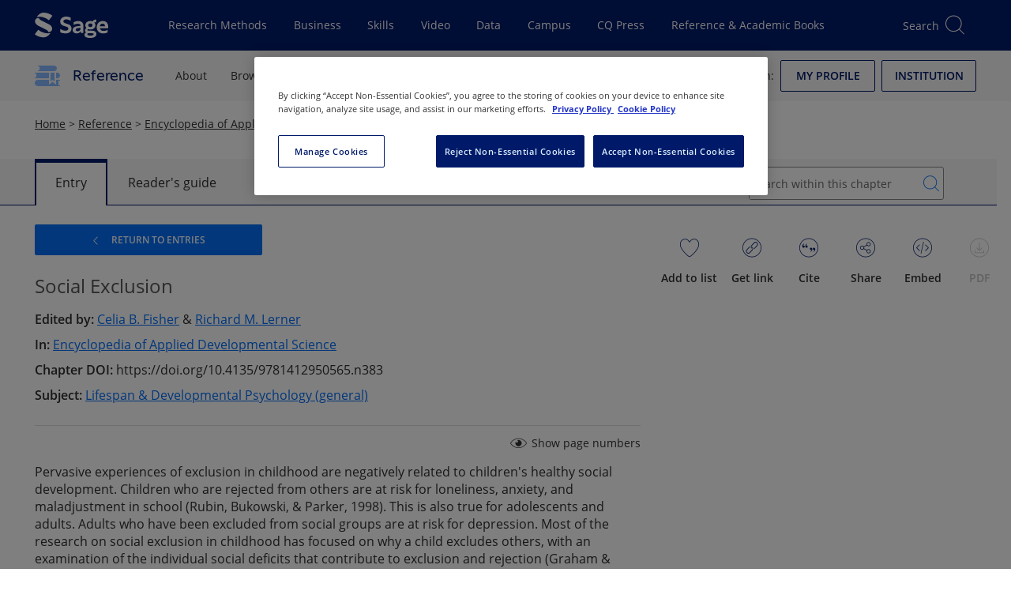

--- FILE ---
content_type: text/html; charset=utf-8
request_url: https://sk.sagepub.com/ency/edvol/applieddevscience/chpt/social-exclusion
body_size: 45752
content:

<!DOCTYPE html>
<html lang="en" data-share-this-url="https://platform-api.sharethis.com/js/sharethis.js#property=5c80187e9fbe5a00170779fa&amp;product=inline-share-buttons" data-use-one-trust="true"
    class="theme-sk">

<head>
    <meta charset="utf-8">
    <meta http-equiv="x-ua-compatible" content="ie=edge">
    <meta name="viewport" content="width=device-width, initial-scale=1.0">
    
    
    
    
<title>Sage Reference - Encyclopedia of Applied Developmental Science - Social Exclusion</title>
<meta name="robots" content="noarchive">
<meta name="description" content="&lt;p&gt;The Encyclopedia of Applied Developmental Science is an important and timely contribution to this burgeoning field. This four-volume set is the authoritative">
<meta name="keywords" content="">
<link rel="canonical" href="https://sk.sagepub.com/ency/edvol/applieddevscience/chpt/social-exclusion" />

<meta name="citation_xml_url" content="https://sk.sagepub.com/xml/applieddevscience/content.xml">

    <meta name="citation_publisher" content="SAGE Publications, Inc.">

        <meta name="citation_author" content="Celia B. Fisher">
        <meta name="citation_author" content="Richard M. Lerner">

    <meta name="citation_title" content="Social Exclusion">
    <meta name="citation_inbook_title" content="Encyclopedia of Applied Developmental Science">

<meta name="citation_publication_date" content="2005">

    <meta name="citation_firstpage" content="1014">

    <meta name="citation_lastpage" content="1015">

    <meta name="citation_online_date" content="2007/09/15">
    <meta name="citation_doi" content="10.4135/9781412950565">

    <meta name="citation_pdf_url" content="https://sk.sagepub.com/ency/edvol/download/applieddevscience/chpt/social-exclusion.pdf">
<meta name="citation_language" content="en">


        <meta name="citation_keywords" content="Lifespan &amp;amp; Developmental Psychology (general)">

<meta name="citation_isbn" content="9781412950565">



        <meta name="theme-color" content="#630361">

    
    <script>
        window.useOnThisPageRedesign = true;
        window.platformIdentifier = 'sk';
    </script>
    <link rel="preload" as="script" href="https://header.sagepub.com/js/universal-header.js" />
    <script rel="preload" type="module" href="https://stscpextprdwestus001.blob.core.windows.net/assets/sk/js/site.Dd9MGFQ6.js"></script>
    <script async type="text/javascript" fetchpriority="high" src="https://header.sagepub.com/js/universal-header.js"></script>


        

<script type="text/javascript">
    // Google Data Layer

    //initialise the data layer in javascript using JSON notation
    var dataLayer = window.dataLayer || [];
    window.dataLayer.push({
        'site': {
            'environment': 'live',
            'platform': 'web',
        },
        'user': {

            'authentication': 'false',
            'login': 'false',
                    }
        });

    //Static GA
    window.dataLayer.push(
        {
            'event': 'module-load',
            'module': [
                {
                    'name': 'cross-product-footer',
                    'position': 'footer',
                    'items': [
                        {
                            'type': 'NV',
                            'action': 'click',
                            'name': 'cross-product-footer-cqlibrary',
                            'position': '1'
                        },
                        {
                            'type': 'NV',
                            'action': 'click',
                            'name': 'cross-product-footer-dataplanet',
                            'position': '2'
                        },
                        {
                            'type': 'NV',
                            'action': 'click',
                            'name': 'cross-product-footer-leanlibrary',
                            'position': '3'
                        },
                        {
                            'type': 'NV',
                            'action': 'click',
                            'name': 'cross-product-footer-journals',
                            'position': '4'
                        },
                        {
                            'type': 'NV',
                            'action': 'click',
                            'name': 'cross-product-footer-srm',
                            'position': '5'
                        },
                        {
                            'type': 'NV',
                            'action': 'click',
                            'name': 'cross-product-footer-sagestats',
                            'position': '6'
                        },
                        {
                            'type': 'NV',
                            'action': 'click',
                            'name': 'cross-product-footer-sagecampus',
                            'position': '7'
                        },
                        {
                            'type': 'NV',
                            'action': 'click',
                            'name': 'cross-product-footer-sk',
                            'position': '8'
                        },
                        {
                            'type': 'NV',
                            'action': 'click',
                            'name': 'cross-product-footer-sk-video',
                            'position': '9'
                        },
                        {
                            'type': 'NV',
                            'action': 'click',
                            'name': 'cross-product-footer-sbc',
                            'position': '10'
                        }
                    ]
                },
                {
                    'name': 'user-features',
                    'position': 'top-right',
                    'items': [
                        {
                            'type': 'UF',
                            'action': 'citation',
                            'name': 'cite-now',
                            'position': ''
                        },
                        {
                            'type': 'UF',
                            'action': 'save',
                            'name': 'add-to-my-list-select',
                            'position': ''
                        },
                        {
                            'type': 'UF',
                            'action': 'share',
                            'name': 'share-select',
                            'position': ''
                        },
                        {
                            'type': 'UF',
                            'action': 'embed',
                            'name': 'embed-select',
                            'position': ''
                        },
                        {
                            'type': 'UF',
                            'action': 'text-size',
                            'name': 'text-size-select',
                            'position': ''
                        },
                        {
                            'type': 'UF',
                            'action': 'link-select',
                            'name': 'link-select',
                            'position': ''
                        },
                    ]
                },]
        });

    window.dataLayer.push({
        'adblocker': true
    });

    // /Google Data Layer

    if (true || document.cookie.indexOf('cookieconsent_status') >= 0) {
        (function (w, d, s, l, i) {
            w[l] = w[l] || []; w[l].push({
                'gtm.start':
                    new Date().getTime(), event: 'gtm.js'
            }); var f = d.getElementsByTagName(s)[0],
                j = d.createElement(s), dl = l != 'dataLayer' ? '&l=' + l : ''; j.async = true; j.src =
                    '//analytics.sagepub.com/gtm.js?id=' + i + dl; f.parentNode.insertBefore(j, f);
        })(window, document, 'script', 'dataLayer', 'GTM-N4D6SB');
    }
</script>




        
<script src="https://cdn-ukwest.onetrust.com/scripttemplates/otSDKStub.js" type="text/javascript" charset="UTF-8" data-domain-script="01903b90-3e97-7898-87a2-6ece9db5ebc6"></script>

<!--Run Script (the contents of this function ensures that cookies are removed if consent is withdrawn)-->
<script type="text/javascript">
    function OptanonWrapper() {
        // Get initial OnetrustActiveGroups ids
        if (typeof OptanonWrapperCount == "undefined") {
            otGetInitialGrps();
        }

        //Delete cookies
        otDeleteCookie(otIniGrps);

        // Assign OnetrustActiveGroups to custom variable
        function otGetInitialGrps() {
            OptanonWrapperCount = '';
            otIniGrps = OnetrustActiveGroups;
            // console.log("otGetInitialGrps", otIniGrps)
        }

        function otDeleteCookie(iniOptGrpId) {
            var otDomainGrps = JSON.parse(JSON.stringify(Optanon.GetDomainData().Groups));
            var otDeletedGrpIds = otGetInactiveId(iniOptGrpId, OnetrustActiveGroups);
            if (otDeletedGrpIds.length != 0 && otDomainGrps.length != 0) {
                for (var i = 0; i < otDomainGrps.length; i++) {
                    //Check if CustomGroupId matches
                    if (otDomainGrps[i]['CustomGroupId'] != '' && otDeletedGrpIds.includes(otDomainGrps[i]['CustomGroupId'])) {
                        for (var j = 0; j < otDomainGrps[i]['Cookies'].length; j++) {
                            // console.log("otDeleteCookie",otDomainGrps[i]['Cookies'][j]['Name'])
                            //Delete cookie
                            eraseCookie(otDomainGrps[i]['Cookies'][j]['Name']);
                        }
                    }

                    //Check if Hostid matches
                    if (otDomainGrps[i]['Hosts'].length != 0) {
                        for (var j = 0; j < otDomainGrps[i]['Hosts'].length; j++) {
                            //Check if HostId presents in the deleted list and cookie array is not blank
                            if (otDeletedGrpIds.includes(otDomainGrps[i]['Hosts'][j]['HostId']) && otDomainGrps[i]['Hosts'][j]['Cookies'].length != 0) {
                                for (var k = 0; k < otDomainGrps[i]['Hosts'][j]['Cookies'].length; k++) {
                                    //Delete cookie
                                    eraseCookie(otDomainGrps[i]['Hosts'][j]['Cookies'][k]['Name']);
                                }
                            }
                        }
                    }

                }
            }
            otGetInitialGrps(); //Reassign new group ids
        }

        //Get inactive ids
        function otGetInactiveId(customIniId, otActiveGrp) {
            //Initial OnetrustActiveGroups
            // console.log("otGetInactiveId",customIniId)
            customIniId = customIniId.split(",");
            customIniId = customIniId.filter(Boolean);

            //After action OnetrustActiveGroups
            otActiveGrp = otActiveGrp.split(",");
            otActiveGrp = otActiveGrp.filter(Boolean);

            var result = [];
            for (var i = 0; i < customIniId.length; i++) {
                if (otActiveGrp.indexOf(customIniId[i]) <= -1) {
                    result.push(customIniId[i]);
                }
            }
            return result;
        }

        //Delete cookie
        function eraseCookie(name) {
            //Delete root path cookies
            domainName = window.location.hostname;
            document.cookie = name + '=; Max-Age=-99999999; Path=/;Domain=' + domainName;
            document.cookie = name + '=; Max-Age=-99999999; Path=/;';

            //Delete LSO incase LSO being used, cna be commented out.
            localStorage.removeItem(name);

            //Check for the current path of the page
            pathArray = window.location.pathname.split('/');
            //Loop through path hierarchy and delete potential cookies at each path.
            for (var i = 0; i < pathArray.length; i++) {
                if (pathArray[i]) {
                    //Build the path string from the Path Array e.g /site/login
                    var currentPath = pathArray.slice(0, i + 1).join('/');
                    document.cookie = name + '=; Max-Age=-99999999; Path=' + currentPath + ';Domain=' + domainName;
                    document.cookie = name + '=; Max-Age=-99999999; Path=' + currentPath + ';';
                    //Maybe path has a trailing slash!
                    document.cookie = name + '=; Max-Age=-99999999; Path=' + currentPath + '/;Domain=' + domainName;
                    document.cookie = name + '=; Max-Age=-99999999; Path=' + currentPath + '/;';


                }
            }

        }
    }
</script>

    <script type="text/plain" class="optanon-category-C0002">!function(T,l,y){var S=T.location,k="script",D="instrumentationKey",C="ingestionendpoint",I="disableExceptionTracking",E="ai.device.",b="toLowerCase",w="crossOrigin",N="POST",e="appInsightsSDK",t=y.name||"appInsights";(y.name||T[e])&&(T[e]=t);var n=T[t]||function(d){var g=!1,f=!1,m={initialize:!0,queue:[],sv:"5",version:2,config:d};function v(e,t){var n={},a="Browser";return n[E+"id"]=a[b](),n[E+"type"]=a,n["ai.operation.name"]=S&&S.pathname||"_unknown_",n["ai.internal.sdkVersion"]="javascript:snippet_"+(m.sv||m.version),{time:function(){var e=new Date;function t(e){var t=""+e;return 1===t.length&&(t="0"+t),t}return e.getUTCFullYear()+"-"+t(1+e.getUTCMonth())+"-"+t(e.getUTCDate())+"T"+t(e.getUTCHours())+":"+t(e.getUTCMinutes())+":"+t(e.getUTCSeconds())+"."+((e.getUTCMilliseconds()/1e3).toFixed(3)+"").slice(2,5)+"Z"}(),iKey:e,name:"Microsoft.ApplicationInsights."+e.replace(/-/g,"")+"."+t,sampleRate:100,tags:n,data:{baseData:{ver:2}}}}var h=d.url||y.src;if(h){function a(e){var t,n,a,i,r,o,s,c,u,p,l;g=!0,m.queue=[],f||(f=!0,t=h,s=function(){var e={},t=d.connectionString;if(t)for(var n=t.split(";"),a=0;a<n.length;a++){var i=n[a].split("=");2===i.length&&(e[i[0][b]()]=i[1])}if(!e[C]){var r=e.endpointsuffix,o=r?e.location:null;e[C]="https://"+(o?o+".":"")+"dc."+(r||"services.visualstudio.com")}return e}(),c=s[D]||d[D]||"",u=s[C],p=u?u+"/v2/track":d.endpointUrl,(l=[]).push((n="SDK LOAD Failure: Failed to load Application Insights SDK script (See stack for details)",a=t,i=p,(o=(r=v(c,"Exception")).data).baseType="ExceptionData",o.baseData.exceptions=[{typeName:"SDKLoadFailed",message:n.replace(/\./g,"-"),hasFullStack:!1,stack:n+"\nSnippet failed to load ["+a+"] -- Telemetry is disabled\nHelp Link: https://go.microsoft.com/fwlink/?linkid=2128109\nHost: "+(S&&S.pathname||"_unknown_")+"\nEndpoint: "+i,parsedStack:[]}],r)),l.push(function(e,t,n,a){var i=v(c,"Message"),r=i.data;r.baseType="MessageData";var o=r.baseData;return o.message='AI (Internal): 99 message:"'+("SDK LOAD Failure: Failed to load Application Insights SDK script (See stack for details) ("+n+")").replace(/\"/g,"")+'"',o.properties={endpoint:a},i}(0,0,t,p)),function(e,t){if(JSON){var n=T.fetch;if(n&&!y.useXhr)n(t,{method:N,body:JSON.stringify(e),mode:"cors"});else if(XMLHttpRequest){var a=new XMLHttpRequest;a.open(N,t),a.setRequestHeader("Content-type","application/json"),a.send(JSON.stringify(e))}}}(l,p))}function i(e,t){f||setTimeout(function(){!t&&m.core||a()},500)}var e=function(){var n=l.createElement(k);n.src=h;var e=y[w];return!e&&""!==e||"undefined"==n[w]||(n[w]=e),n.onload=i,n.onerror=a,n.onreadystatechange=function(e,t){"loaded"!==n.readyState&&"complete"!==n.readyState||i(0,t)},n}();y.ld<0?l.getElementsByTagName("head")[0].appendChild(e):setTimeout(function(){l.getElementsByTagName(k)[0].parentNode.appendChild(e)},y.ld||0)}try{m.cookie=l.cookie}catch(p){}function t(e){for(;e.length;)!function(t){m[t]=function(){var e=arguments;g||m.queue.push(function(){m[t].apply(m,e)})}}(e.pop())}var n="track",r="TrackPage",o="TrackEvent";t([n+"Event",n+"PageView",n+"Exception",n+"Trace",n+"DependencyData",n+"Metric",n+"PageViewPerformance","start"+r,"stop"+r,"start"+o,"stop"+o,"addTelemetryInitializer","setAuthenticatedUserContext","clearAuthenticatedUserContext","flush"]),m.SeverityLevel={Verbose:0,Information:1,Warning:2,Error:3,Critical:4};var s=(d.extensionConfig||{}).ApplicationInsightsAnalytics||{};if(!0!==d[I]&&!0!==s[I]){var c="onerror";t(["_"+c]);var u=T[c];T[c]=function(e,t,n,a,i){var r=u&&u(e,t,n,a,i);return!0!==r&&m["_"+c]({message:e,url:t,lineNumber:n,columnNumber:a,error:i}),r},d.autoExceptionInstrumented=!0}return m}(y.cfg);function a(){y.onInit&&y.onInit(n)}(T[t]=n).queue&&0===n.queue.length?(n.queue.push(a),n.trackPageView({})):a()}(window,document,{
src: "https://js.monitor.azure.com/scripts/b/ai.2.min.js", // The SDK URL Source
crossOrigin: "anonymous", 
cfg: { // Application Insights Configuration
    connectionString: 'InstrumentationKey=9d406833-d6d8-47e7-bbca-6375b2741683;IngestionEndpoint=https://westus-0.in.applicationinsights.azure.com/;LiveEndpoint=https://westus.livediagnostics.monitor.azure.com/'
}});</script>
    
    <link href="/manifest.json" rel="manifest" />

    <script>
        window.appName = 'Sage Knowledge';
        window.appVersion = '25.14.00';
        window.EnableFrontendObservability = 'false';
        window.ObservabilityCollectorUrl = 'https://faro-collector-prod-us-west-0.grafana.net/collect/d1b7a1622fb3a3ace5d66fcb50e4f206';
        window.ObservabilityEnvironment = 'production';

        const expiration = {
            'playedExpireTimeMins': 20160,
            'unplayedExpireTimeMins': 1440
                                                                                                                                                    };

        localStorage.setItem('SCP_OFFLINE_VIDEO_STORE_EXPIRATION', JSON.stringify(expiration));
    </script>

    <script src="https://code.jquery.com/jquery-3.7.1.min.js"
        integrity="sha384-1H217gwSVyLSIfaLxHbE7dRb3v4mYCKbpQvzx0cegeju1MVsGrX5xXxAvs/HgeFs" crossorigin="anonymous">
        </script>

    <script type="module" src="https://stscpextprdwestus001.blob.core.windows.net/assets/sk/js/site.Dd9MGFQ6.js"></script>
    <link rel="stylesheet" href="https://stscpextprdwestus001.blob.core.windows.net/assets/sk/js/site.Dd9MGFQ6.js" />

    
    <script>LUX=function(){function n(){return Date.now?Date.now():+new Date}var r,t=n(),a=window.performance||{},e=a.timing||{activationStart:0,navigationStart:(null===(r=window.LUX)||void 0===r?void 0:r.ns)||t};function i(){return a.now?(r=a.now(),Math.floor(r)):n()-e.navigationStart;var r}(LUX=window.LUX||{}).ac=[],LUX.addData=function(n,r){return LUX.cmd(["addData",n,r])},LUX.cmd=function(n){return LUX.ac.push(n)},LUX.getDebug=function(){return[[t,0,[]]]},LUX.init=function(){return LUX.cmd(["init"])},LUX.mark=function(){for(var n=[],r=0;r<arguments.length;r++)n[r]=arguments[r];if(a.mark)return a.mark.apply(a,n);var t=n[0],e=n[1]||{};void 0===e.startTime&&(e.startTime=i());LUX.cmd(["mark",t,e])},LUX.markLoadTime=function(){return LUX.cmd(["markLoadTime",i()])},LUX.measure=function(){for(var n=[],r=0;r<arguments.length;r++)n[r]=arguments[r];if(a.measure)return a.measure.apply(a,n);var t,e=n[0],o=n[1],u=n[2];t="object"==typeof o?n[1]:{start:o,end:u};t.duration||t.end||(t.end=i());LUX.cmd(["measure",e,t])},LUX.send=function(){return LUX.cmd(["send"])},LUX.ns=t;var o=LUX;return window.LUX_ae=[],window.addEventListener("error",(function(n){window.LUX_ae.push(n)})),o}();
    </script>
    <script src="https://cdn.speedcurve.com/js/lux.js?id=4642242769" defer crossorigin="anonymous"></script>


        <script>
            (function (w, d, t) {
                _ml = w._ml || {};
                _ml.eid = '90950';
                var s, cd, tag; s = d.getElementsByTagName(t)[0]; cd = new Date();
                tag = d.createElement(t); tag.async = 1;
                tag.src = 'https://ml314.com/tag.aspx?' + cd.getDate() + cd.getMonth();
                s.parentNode.insertBefore(tag, s);
            })(window, document, 'script');
        </script>

    


    <link rel="preconnect" href="https://stwidgetscmnprdwestus001.blob.core.windows.net/widgets" />
    <link rel="preconnect" href="https://stpltrsrcscmnprdwus001.blob.core.windows.net/rsrcs" />

    <link fetchpriority="high" rel="stylesheet" href="https://stscpextprdwestus001.blob.core.windows.net/assets/sk/siteCss.yEs6XKEb.css" />


    
    
    



</head>

<body data-signed="false" class="home secondary-header home--universal-header">

    

    <!-- Google Tag Manager -->
    <noscript>
        <iframe fetchpriority="high" src="https://analytics.sagepub.com/ns.html?id=GTM-N4D6SB" height="0" width="0" style="display:none;visibility:hidden"></iframe>
    </noscript>
    <!-- End Google Tag Manager -->


<script type="text/javascript">
    (function () {
        var width = window.screen.width;
        var body = document.querySelectorAll('body')[0];
        if (width > 1023) {
            body.classList.add('is-desktop');
        } else if (width > 767) {
            body.classList.add('is-tablet');
        } else {
            body.classList.add('is-mobile');
        }
    })();
</script>

<noscript><div>Javascript must be enabled for the correct page display</div></noscript>




<!--
Application: Sage Knowledge
Version: 25.14.00
Deployed On: 2025-11-12 11:21:37Z
-->





<a class="accessibility" href="#skip-link">Skip to main content</a>
<input type="hidden" id="platformDomain" value="sk.sagepub.com" />
<input type="hidden" id="refererDomains" value="cases.globalnetwork.io" />
<input type="hidden" id="taxonomyName" value="Discipline" />
<input type="hidden" id="frontEndConfigurationJson" value="{&quot;chatbotConfiguration&quot;:{&quot;audience&quot;:&quot;&quot;,&quot;backendEndpoint&quot;:&quot;&quot;,&quot;tokenEndpoint&quot;:&quot;&quot;},&quot;defaultPubDates&quot;:{&quot;defaultOriginalPubYearStart&quot;:1920,&quot;defaultOriginalPubYearEnd&quot;:2025,&quot;defaultOnlinePubYearStart&quot;:1920,&quot;defaultOnlinePubYearEnd&quot;:2025}}" />

<svg width="32px" height="32px" viewBox="0 0 32 32" version="1.1" xmlns="http://www.w3.org/2000/svg"
    xmlns:xlink="http://www.w3.org/1999/xlink" style="display:none;">
    <title>icon/video/no-internet</title>
    <g id="icon/video/no-internet" stroke="none" stroke-width="1" fill="none" fill-rule="evenodd">
        <g id="Group" transform="translate(2.500000, 7.000000)" fill="#000000" fill-rule="nonzero">
            <path
                d="M13.5,13.5 C12.1192881,13.5 11,14.6192881 11,16 C11,17.3807119 12.1192881,18.5 13.5,18.5 C14.8807119,18.5 16,17.3807119 16,16 C16,14.6192881 14.8807119,13.5 13.5,13.5 Z M13.5,14.5 C14.3284271,14.5 15,15.1715729 15,16 C15,16.8284271 14.3284271,17.5 13.5,17.5 C12.6715729,17.5 12,16.8284271 12,16 C12,15.1715729 12.6715729,14.5 13.5,14.5 Z"
                id="Oval"></path>
            <path
                d="M13.5387566,-0.5 C19.2021857,-0.5 24.379629,2.20590081 27.4116171,6.60263882 C27.5683837,6.82996867 27.5111808,7.14134032 27.2838509,7.29810687 C27.0565211,7.45487341 26.7451494,7.39767055 26.5883829,7.17034069 C23.7434672,3.04487974 18.8741201,0.5 13.5387566,0.5 C8.15409174,0.5 3.24582345,3.09243758 0.414196126,7.28007422 C0.259515405,7.50882842 -0.051320017,7.56887685 -0.280074221,7.41419613 C-0.508828425,7.25951541 -0.568876847,6.94867998 -0.414196126,6.71992578 C2.60387641,2.25655908 7.82287632,-0.5 13.5387566,-0.5 Z">
            </path>
            <path
                d="M13.5492885,4.5 C17.5031103,4.5 21.1971885,6.3505449 23.8834277,9.56010025 C24.0606614,9.77186151 24.0326712,10.0872042 23.82091,10.2644379 C23.6091487,10.4416716 23.293806,10.4136815 23.1165723,10.2019202 C20.6142888,7.21215759 17.1964608,5.5 13.5492885,5.5 C9.85427662,5.5 6.39538481,7.25770305 3.88662802,10.317047 C3.71152782,10.5305757 3.3964818,10.5617282 3.18295304,10.386628 C2.96942428,10.2115278 2.93827178,9.8964818 3.11337198,9.68295304 C5.80592857,6.39947149 9.54379909,4.5 13.5492885,4.5 Z">
            </path>
            <path
                d="M13.5016706,9.5 C15.9777295,9.5 18.3384101,10.6078247 20.355303,12.6448293 C20.5495941,12.8410577 20.5480235,13.1576363 20.3517951,13.3519274 C20.1555666,13.5462184 19.838988,13.5446479 19.644697,13.3484194 C17.8058645,11.4912508 15.693593,10.5 13.5016706,10.5 C11.3084569,10.5 9.19499007,11.4924256 7.3554296,13.3516672 C7.16120918,13.5479655 6.84463117,13.54965 6.64833283,13.3554296 C6.45203448,13.1612092 6.45034998,12.8446312 6.6445704,12.6483328 C8.66220188,10.6091151 11.0241704,9.5 13.5016706,9.5 Z">
            </path>
        </g>
        <rect id="Rectangle" fill="#000000"
            transform="translate(17.695689, 15.378680) rotate(-45.000000) translate(-17.695689, -15.378680) "
            x="1.69568901" y="14.8786797" width="32" height="1" rx="0.5"></rect>
    </g>
</svg>



<div class="offline-modal" id="offline-detected" style="display: none;">
    <div class="offline-modal-content">
        <div class="offline-container">
            <div style="float: left;padding-top:15px;padding-right:20px;">
                <svg viewBox='0 0 30 30' width='50' height='50'>
                    <use xlink:href='#icon/video/no-internet' />
                </svg>
            </div>
            <div style="float: left;padding-top:30px;">
                <h4>No internet connection.</h4>
            </div>
            <div style="float:right;padding-top:30px;">
                <a href="/offline/" target="_blank" class="btn btn-secondary btn-xs">Go to my saved videos</a>
            </div>
        </div>
    </div>
</div>

<div class="scp-modal" id="cleared-filters-modal" style="display: none;">
    <div class="scp-modal-content">
        <h4>All search filters on the page have been cleared.</h4>
    </div>
</div>
<div class="scp-modal" id="saved-search-modal" style="display: none;">
    <div class="scp-modal-content">
        <h4>Your search has been saved.</h4>
    </div>
</div>

<div id="wrapper" class="js-wrapper">

    <header id="header" role="banner" class="header__container--universal-header">
        <div id="header-app">
            <div id="universal-header" class="universal-header">
                <universal-header
                    origin-site=""></universal-header>
            </div>


        




<div id="secondary-header" class="universal-secondary header-secondary">
    <input type="hidden" id="searchMinYear" value="" />

        <input type="hidden" id="secondaryHeaderContentTypes" value="[&quot;Handbooks&quot;,&quot;Encyclopedias&quot;,&quot;Dictionaries&quot;,&quot;Debates&quot;,&quot;Major Works&quot;]" />
        <input type="hidden" id="secondaryHeaderContentTypeIds" value="[3,4,2,5,6]" />
        <input type="hidden" id="secondaryHeaderProductIds" value="[2]" />

    <div id="search-header" class="search-header__placeholder"></div>

    <sage-secondary-header title="Reference" title-url="/reference">
            <template #icon>
                <img class="portal-icon__icon logolink" fetchpriority="high" src="/images/sk/product-icons/reference.svg" alt="">
            </template>
            <template #navigation>
                <sage-nav-bar-group>
                        
<sage-nav-bar-group-item>
            
<sage-nav-bar-link url="/reference/about" appearance="header" data-id="secondary-header-reference-about">
    About
</sage-nav-bar-link>
</sage-nav-bar-group-item>
                        
<sage-nav-bar-group-item>
            
<sage-nav-bar-dropdown-button aria-label="Browse by Discipline" data-id="secondary-header-reference-browse-reference" short-title="Browse">
    <template #title>Browse Reference</template>
    <template #content>
        <sage-nav-bar-dropdown-form title="Browse Reference">
            <sage-form-grid>
                <sage-form-field :inline="true">
                    <template #label>
                        <sage-label for="discipline-select">Select discipline:</sage-label>
                    </template>
                    <template #field>
                        <sage-select aria-required="true" v-model="disciplineValue" :disabled="disciplinesDoNotExist" @change="populateSubjects" id="discipline-select">
                            <option value="" selected>Please select</option>
                            <option v-for="discipline in disciplines" :key="discipline.value" :value="discipline.value">
                                {{ discipline.displayName }}
                            </option>
                        </sage-select>
                    </template>
                </sage-form-field>
                <sage-form-field :inline="true">
                    <template #label>
                        <sage-label for="subject-select">Select subject:</sage-label>
                    </template>
                    <template #field>
                        <sage-select v-model="subjectValue" :disabled="subjects.length === 0" @change="populateTopics" id="subject-select">
                            <option value="" selected>Please select</option>
                            <option v-for="subject in subjects" :key="subject.value" :value="subject.value">
                                {{ subject.displayName }}
                            </option>
                        </sage-select>
                    </template>
                </sage-form-field>
                <sage-form-field :inline="true">
                    <template #label>
                        <sage-label for="topic-select">Select topic:</sage-label>
                    </template>
                    <template #field>
                        <sage-select v-model="topicValue" :disabled="topics.length === 0" id="topic-select">
                            <option value="" selected>Please select</option>
                            <option v-for="topic in topics" :key="topic.value" :value="topic.value">
                                {{ topic.displayName }}
                            </option>
                        </sage-select>
                    </template>
                </sage-form-field>
                <sage-button :disabled="isSearchButtonDisabled === true" @sage-button-click="submitDisciplineSearch">Go</sage-button>
            </sage-form-grid>
        </sage-nav-bar-dropdown-form>
    </template>
</sage-nav-bar-dropdown-button>
</sage-nav-bar-group-item>
                        
<sage-nav-bar-group-item>
            

<sage-nav-bar-dropdown-button aria-label="Information For" data-id="secondary-header-reference-information-for" short-title="Information">
    <template #title><span>Information For</span></template>
    <template #content>
        <sage-nav-bar-dropdown-menu>
                    <sage-nav-bar-dropdown-menu-item title="Information for instructors"
                                                     url="/reference/instructor-info"
                                                     data-id="secondary-headersecondary-header-reference-information-for-instructors"
                    
 >
                    </sage-nav-bar-dropdown-menu-item>
                    <sage-nav-bar-dropdown-menu-item title="Information for librarians"
                                                     url="/reference/librarian-info"
                                                     data-id="secondary-headersecondary-header-reference-information-for-librarians"
                    
 >
                    </sage-nav-bar-dropdown-menu-item>
                    <sage-nav-bar-dropdown-menu-item title="Information for students and researchers"
                                                     url="/reference/student-info"
                                                     data-id="secondary-headersecondary-header-reference-information-for-students-and-researchers"
                    
 >
                    </sage-nav-bar-dropdown-menu-item>
                    <sage-nav-bar-dropdown-menu-item title="FAQ"
                                                     url="/faq"
                                                     data-id="secondary-headersecondary-header-reference-faq"
                    
 >
                    </sage-nav-bar-dropdown-menu-item>
        </sage-nav-bar-dropdown-menu>
    </template>
</sage-nav-bar-dropdown-button>
</sage-nav-bar-group-item>
                </sage-nav-bar-group>
                    

<sage-button size="small"
             color="primary"
             url="http://freetrials.sagepub.com/skcorpsite"
             data-id="secondary-header-reference-free-trial"
             
 >
    
    Free Trial
</sage-button>
            </template>
        <template #login>
            

<div class="signin-area__container info-header">
    <div class="signin-area drop-holder d-desktop-none js-slide-holder" data-slide-holder="signin-active">
        <div class="meta-drop">
            <sage-icon-button class="flyout__icon link-back d-none btn-k-dialog-back"
                              data-id="secondary-header-mobile-arrowback"
                              icon="arrow-back"
                              screen-reader-text="link back">
            </sage-icon-button>
            <strong class="title">Sign in:</strong>
            <sage-icon-button class="flyout__icon close"
                              data-id="secondary-header-mobile-iconclose"
                              icon="close"
                              screen-reader-text="close">
            </sage-icon-button>
        </div>
        <div class="scroll-block">
            <div class="scroll-holder">
                <ul>
                        <li>
                            <a role="button"
                               href="#"
                               class="js-k-dialog-link"
                               data-k-dialog-link="dialog-signin-profile"
                               data-id="secondary-header-mobile-profile">
                                Sign in to my profile <span class="icon-angle-right"></span>
                            </a>
                            <a role="button"
                               href="#"
                               class="js-k-dialog-link"
                               data-k-dialog-link="dialog-signed-profile"
                               style="display:none"
                               data-id="secondary-header-mobile-profile-signedin">
                                My Profile <span class="icon-angle-right"></span>
                            </a>
                        </li>
                    <li>
                        <a role="button"
                           href="/login/oidcsignin"
                           class="js-k-dialog-link"
                           data-id="secondary-header-mobile-institution">
                            Get access off-campus <span class="icon-angle-right"></span>
                        </a>
                        <a role="button"
                           href="#"
                           class="js-k-dialog-link"
                           data-k-dialog-link="dialog-signed-insitute"
                           style="display:none"
                           data-id="secondary-header-mobile-institution-signedin">
                            
                            <img src="https://securecenter.sagepub.com/Logo/1/"
                                 alt="Not Logged In"
                                 aria-hidden="aria-hidden"
                                 width="104"
                                 height="25"
                                 style="display:none" />
                            <span class="icon-angle-right"></span>
                        </a>
                    </li>
                </ul>
            </div>
        </div>
    </div>
    <div class="sign-in-area__mobile-icon-container">
        <sage-icon-button class="sign-in-area__mobile-icon signin-block-opener js-slide-menu"
                          data-id="secondary-header-mobile-signin"
                          data-slide-id="signin-active"
                          icon="login-outlined">
            Sign in
        </sage-icon-button>
    </div>
    <div class="signin-area__desktop-buttons signin-meta d-none d-desktop-flex" role="group" aria-label="Sign in:">
        <span class="signin-area__desktop-buttons-title">Sign in:</span>
        <div class="signin-area__desktop-buttons-group d-flex">
                <div class="signin-area__desktop-button-holder">
                    <sage-button class="js-k-dialog-link"
                                 data-k-dialog-link="dialog-signin-profile"
                                 data-id="secondary-header-profile"
                                 size="small"
                                 outline-with-theme-on-hover
                                 color="primary">
                        My profile
                    </sage-button>
                    <sage-button class="signin-area__profile-button--signed-in js-k-dialog-link"
                                 data-k-dialog-link="dialog-signed-profile"
                                 style="display:none"
                                 data-id="secondary-header-profile-signedin"
                                 size="small"
                                 outline-with-theme-on-hover
                                 truncate-long-text
                                 title="My Profile"
                                 text-case="none"
                                 color="primary">
                        My Profile
                    </sage-button>
                </div>
            <div class="signin-area__desktop-button-holder">
                <sage-button url="/login/oidcsignin"
                             data-k-dialog-link="dialog-signin-institute"
                             data-id="secondary-header-institution"
                             size="small"
                             outline-with-theme-on-hover
                             color="primary">
                    Institution
                </sage-button>

            </div>
        </div>
    </div>
</div>
        </template>
    </sage-secondary-header>
</div>


            
        </div>
    </header>

    



<input type="hidden" class="js-base-url" value="ency/edvol" />
<input type="hidden" class="js-parent-url" value="https://sk.sagepub.com/ency/edvol/applieddevscience" />
<input type="hidden" class="js-is-chapter-entry" value="true" />

<input type="hidden" id="contentId" value="196578" />
<input type="hidden" id="XmlId" value="social-exclusion" />
<input type="hidden" id="eIsbn" value="9781412950565" />

<script type="text/javascript">
    const lux = window.LUX || {};
    lux.label = "Content";
</script>



<input type="hidden" id="video-contenttype" value="encyclopedia" />
<input type="hidden" id="video-id" value="196578" />
<input type="hidden" id="video-uri" value="applieddevscience" />
<input type="hidden" id="video-url" value="applieddevscience" />
<input type="hidden" id="video-authorized" value="true" />
<input type="hidden" id="video-profileloggedin" value="true" />
<input type="hidden" id="video-eisbn" value="9781412950565" />
<input type="hidden" id="video-productcode" value="E004" />
<input type="hidden" id="video-bc-account-id" value="268012963001" />
<input type="hidden" id="video-bc-polcy-key" value="BCpkADawqM1H7gGMU6MFr2ijF-8B5-KiLn3Imi45z2u3XipK6YgHeymcItvWaRlobmYHb_Q8b4uRxhTQw-RY0EkmLqenpUxZjHZpg2iLp5r-bK6SRZ3WX0WtWv0" />



<div class="tab-content-sticky" data-sticky-tab-bar></div>

    <nav class="breadcrumb-holder d-none d-tablet-block js-breadcrumb-holder" role="navigation" aria-label="breadcrumb" data-breadcrumbs>
        <div class="container">
            <ul>
                        <li class="Home"><a href="/">Home</a></li>
                        <li class="PrimaryPortal"><a href="/reference">Reference</a></li>
                        <li class="Content"><a href="https://sk.sagepub.com/ency/edvol/applieddevscience/toc">Encyclopedia of Applied Developmental Science</a></li>
                        <li class="Entry"><a href="">Social Exclusion</a></li>
            </ul>
                    <input type="hidden" id="breadcrumbContentUrl" name="breadcrumbContentUrl" value="https://sk.sagepub.com/ency/edvol/applieddevscience/toc"/>
                    <input type="hidden" id="breadcrumbEntryName" name="breadcrumbEntryName" value="Social Exclusion"/>
        </div>
    </nav>


<main id="main" role="main" tabindex="-1" class="js-content-page-app encyclopedia-content-page ency/edvol-product-page" data-app-arg="{&quot;eIsbn&quot;:9781412950565,&quot;userModel&quot;:{&quot;isLoggedIn&quot;:false,&quot;isProfileLoggedIn&quot;:false,&quot;isContentTokenLoggedIn&quot;:false,&quot;hideSageRecommends&quot;:false,&quot;hideUnavailableContent&quot;:false,&quot;fullAccessOverride&quot;:false,&quot;userId&quot;:0,&quot;email&quot;:&quot;&quot;,&quot;hideBookShelf&quot;:false,&quot;disableProfiles&quot;:false,&quot;libraryContactEmail&quot;:null},&quot;addToList&quot;:true,&quot;textSize&quot;:false,&quot;partIdentifier&quot;:&quot;social-exclusion&quot;,&quot;addedToList&quot;:false}">
    <section class="books-block content-locked">

        <div class="container">
            <div class="two-columns">
                <div id="content" role="region" aria-label="content tab panel">
                    <div id="tabstrip" class="k-tabstrip js-tabstrip" data-tabs>
                        <ul class="tabset-list k-tabstrip-items">
                                <li id="tabstrip-1" class="k-item active k-state-active" role="tab" aria-controls="tabstrip-1"><h2 class="k-link">Entry</h2></li>
                                <li id="ReadersGuideTab" class="k-item " role="tab" aria-controls="tabstrip-2"><h2 class="k-link">Reader&#x27;s guide</h2></li>
                                <li id="EntriesTab" class="k-item " role="tab" aria-controls="tabstrip-3"><h2 class="k-link">Entries A-Z</h2></li>
                                <li id="SubjectIndexTab" class="k-item " role="tab" aria-controls="tabstrip-4"><h2 class="k-link">Subject index</h2></li>
                        </ul>   
                            <div class="tab-content encyclopedia-holder  js-content-holder"
                                 data-post-url="">
                                <div class="holder content-tab chapter-holder" id="tabstrip-1"
                                
 >
                                        
    <input type="hidden" class="hidden-download-link" value="https://sk.sagepub.com/ency/edvol/download/applieddevscience/chpt/social-exclusion.pdf" />

<div class="chapter-wrapper" data-iscontentstabcontainer>
    <div class="chapter-holder chapter-locked" data-pdf-url="https://sk.sagepub.com/ency/edvol/download/applieddevscience/chpt/social-exclusion.pdf" data-book-url="https://sk.sagepub.com/ency/edvol/applieddevscience/toc">
        <div class="back-btn-holder">
            <a href="https://sk.sagepub.com/ency/edvol/applieddevscience/toc" onclick="HideDownloadLink();" data-back-to-links-area class="btn-link-back btn btn-secondary"><span class="icon-angle-left"><span class="sr-only">icon back</span></span>Return to Entries</a>
        </div>
        <div class="chapter-info">
            <h1>Social Exclusion</h1>
            <ul class="meta-list">
                        <li>   <strong class="title">Edited by:</strong><div class="tooltip-link-holder book-metadata-author" data-role="tooltip" data-bioid="527343" data-showbio="True"><a href="javascript:void(0);" class="bioIDLink has-tolltip">Celia B. Fisher</a></div> &amp; <div class="tooltip-link-holder book-metadata-author" data-role="tooltip" data-bioid="528726" data-showbio="True"><a href="javascript:void(0);" class="bioIDLink has-tolltip">Richard M. Lerner</a></div></li>
                <li><strong class="title">In:</strong><a href="https://sk.sagepub.com/ency/edvol/applieddevscience/chpt/social-exclusion">Encyclopedia of Applied Developmental Science</a></li>
                    <li><strong class="title">Chapter DOI:</strong>https://<wbr>doi.<wbr>org/10.4135/9781412950565.n383</li>
                    <li class="sticky-hidden"><strong class="title">Subject:</strong><a href="/Search/Results?subjects=[1743]&sortBy=title">Lifespan & Developmental Psychology (general)</a></li>
                

            </ul>
            <div class="link-page-number-block text-right">
                <ul>
                    <li>
                        <a class="pn-switcher" href="#">
                            <span class="show-state">
                                <span class="icon-show">
                                </span>
                                Show page numbers
                            </span>
                            <span class="hide-state">
                                <span class="icon-hide">
                                </span>
                                Hide page numbers
                            </span>
                        </a>
                    </li>
                </ul>
            </div>
        </div>
        <div class="chapter-html" data-anchors>
            <div class="definition"><div class="def"><p>Pervasive experiences of exclusion in childhood are negatively related to                             children's healthy social development. Children who are rejected                             from others are at risk for loneliness, anxiety, and maladjustment in                             school (Rubin, Bukowski, &amp; Parker, 1998). This is also true for                             adolescents and adults. Adults who have been excluded from social groups                             are at risk for depression. Most of the research on social exclusion in                             childhood has focused on why a child excludes others, with an                             examination of the individual social deficits that contribute to                             exclusion and rejection (Graham &amp; Juvonen, 1998). These deficits                             include <span id="page1014" class="page-wrapper"><span style="display: none" class="pb page-number">[Page 1014]</span></span>wariness and fearfulness on the part of the victim                             as well as a lack of social competence and social skills on the part of                             the perpetrator.</p><p>When individuals exclude others for reasons based on group membership,                             such as gender, race, or ethnicity, however, the source of this type of                             exclusion is different. This form of exclusion stems from negative                             intergroup attitudes rather than individual social deficits of the                             &#8220;victim&#8221; or the &#8220;perpetrator&#8221; (Killen,                             Lee-Kim, McGlothlin, &amp; Stangor, 2002). Negative intergroup                             attitudes include stereotypes, prejudice, and implicit biases about                             others. A perpetrator may be very socially competent with same-group                             members (e.g., resolving conflicts in a constructive manner with                             one's own group members) but may rely on negative social                             expectations to justify intergroup exclusion. In fact, many individuals                             are unaware of their own negative judgments about others, referred to as                                 <span class="hi-italic">implicit intergroup biases</span> (Dovidio,                             Kawakami, &amp; Gaertner, 2000). Research has shown that children who                             are victims of intergroup exclusion experience stress that manifests in                             both school and home settings (Fisher, Jackson, &amp; Villarruel,                             1998).</p><p>Children evaluate decisions to exclude peers on the basis of gender and                             race as wrong using moral reasons, such as unfairness, particularly in                             straightforward situations, such as when a team or club refuses to allow                             someone to join who is different from the group (such as an all-boy club                             excluding a girl or an all-White team excluding a Black child). In more                             complex situations, such as children having to decide whom to pick for a                             team or club, decisions often involve stereotypic expectations and norms                             (Killen et al., 2002). These findings parallel findings in the social                             psychology literature that have demonstrated that adults rely on                             stereotypic judgments in ambiguous, but not in straightforward,                             situations (Dovidio et al., 2000).</p><p>Individuals' reasons for exclusion based on gender and race vary.                             Children and adolescents evaluate racial exclusion as wrong in most                             contexts, but judge that gender exclusion is legitimate in certain                             contexts. The reasons for justifying exclusion include group functioning                             (&#8220;The group works best when everyone is the same&#8221;), group                             identity (&#8220;They want to have a sense of their own group&#8221;),                             cultural traditions (&#8220;It's always been done this way in                             the past&#8221;), cultural norms (&#8220;It's just how                             it's done here&#8221;), and stereotypic expectations                             (&#8220;Girls aren't good at baseball&#8221;).</p><p>Gender stereotypes emerge during the preschool period. Stereotypes                             typically have to do with activities and appearance. During elementary                             school, racial, cultural, and religious stereotypes emerge. By                             adolescence, social groups and cliques form, which often perpetuate                             stereotypic expectations. As stereotypes are acquired, information in                             the culture is often assimilated in ways that reinforce the stereotypes.                             This is because individuals have better memory and better recall for                             information that is stereotypic-consistent rather than                             stereotypic-inconsistent. By adulthood, stereotypes are deeply                             entrenched and difficult to change.</p><p>...</p></div></div>
        </div>

        


<div class="pager-block" role="navigation" aria-label="skip chapters">
    <ul class="page-links" data-pager>
            <li class="prev" data-item-name="Entry: Social Change and Human Development">
                    <a href="#" data-ajax-link data-ajax-url-content="https://sk.sagepub.com/ency/edvol/applieddevscience/chpt/social-change-human-development">
                        <strong class="title">Entry</strong>
                        <p>Social Change and Human Development</p>
                    </a>
            </li>

            <li class="next" data-item-name="Entry: Social Justice">
                    <a href="#" data-ajax-link data-ajax-url-content="https://sk.sagepub.com/ency/edvol/applieddevscience/chpt/social-justice">
                        <strong class="title">Entry</strong>
                        <p>Social Justice</p>
                    </a>
            </li>
    </ul>
</div>

    </div>
</div>
                                </div>
                            </div>
                            <div class="tab-content encyclopedia-holder  js-content-holder"
                                 data-post-url="">
                                <div class="holder content-tab chapter-holder" id="tabstrip-2"
                                
 >
                                        
<div class="js-readers-guide-tab-content">
    <div class="readersGuide">
        <ul class="research-accordion js-custom-accordion"><li><a href="https://sk.sagepub.com/ency/edvol/applieddevscience/toc" class="opener" onclick='return false;'>Adolescent Development</a><div><ul class=""><li><a href="https://sk.sagepub.com/ency/edvol/applieddevscience/chpt/abstinence-adolescence">Abstinence in Adolescence</a></li><li><a href="https://sk.sagepub.com/ency/edvol/applieddevscience/chpt/adolescence-thriving">Adolescence and Thriving</a></li><li><a href="https://sk.sagepub.com/ency/edvol/applieddevscience/chpt/adolescence-current-trends-research-about">Adolescence, Current Trends and Research About</a></li><li><a href="https://sk.sagepub.com/ency/edvol/applieddevscience/chpt/adolescent-females-physical-activity">Adolescent Females, Physical Activity</a></li><li><a href="https://sk.sagepub.com/ency/edvol/applieddevscience/chpt/adolescent-parents-programs-policies">Adolescent Parents, Programs and Policies for</a></li><li><a href="https://sk.sagepub.com/ency/edvol/applieddevscience/chpt/adolescent-pregnancy-births">Adolescent Pregnancy and Births</a></li><li><a href="https://sk.sagepub.com/ency/edvol/applieddevscience/chpt/adolescent-sexuality">Adolescent Sexuality</a></li><li><a href="https://sk.sagepub.com/ency/edvol/applieddevscience/chpt/adolescents-at-risk">Adolescents, at Risk</a></li><li><a href="https://sk.sagepub.com/ency/edvol/applieddevscience/chpt/adolescents-consent-refusal-treatment">Adolescents, Consent and Refusal of Treatment</a></li><li><a href="https://sk.sagepub.com/ency/edvol/applieddevscience/chpt/alcohol-use-disorders-among-youth">Alcohol Use and Disorders Among Youth</a></li><li><a href="https://sk.sagepub.com/ency/edvol/applieddevscience/chpt/alcohol-tobacco-drug-use-media-education-adolescents">Alcohol, Tobacco, and Drug Use, Media Education for Adolescents</a></li><li><a href="https://sk.sagepub.com/ency/edvol/applieddevscience/chpt/asthma-adolescence">Asthma in Adolescence</a></li><li><a href="https://sk.sagepub.com/ency/edvol/applieddevscience/chpt/athletic-participation-girls-development">Athletic Participation and Girls' Development</a></li><li><a href="https://sk.sagepub.com/ency/edvol/applieddevscience/chpt/cancer-patients-adolescent-consent-research">Cancer Patients, Adolescent Consent to Research</a></li><li><a href="https://sk.sagepub.com/ency/edvol/applieddevscience/chpt/cigarette-smoking-adolescents">Cigarette Smoking in Adolescents</a></li><li><a href="https://sk.sagepub.com/ency/edvol/applieddevscience/chpt/dating-adolescence">Dating in Adolescence</a></li><li><a href="https://sk.sagepub.com/ency/edvol/applieddevscience/chpt/decision-making-among-adolescents">Decision Making Among Adolescents</a></li><li><a href="https://sk.sagepub.com/ency/edvol/applieddevscience/chpt/delinquency">Delinquency</a></li><li><a href="https://sk.sagepub.com/ency/edvol/applieddevscience/chpt/depression-adolescence">Depression in Adolescence</a></li><li><a href="https://sk.sagepub.com/ency/edvol/applieddevscience/chpt/ethnic-identity-development-minority-adolescents">Ethnic Identity Development in Minority Adolescents</a></li><li><a href="https://sk.sagepub.com/ency/edvol/applieddevscience/chpt/gender-intensification">Gender Intensification</a></li><li><a href="https://sk.sagepub.com/ency/edvol/applieddevscience/chpt/hiv-prevention-young-adults">HIV Prevention in Young Adults</a></li><li><a href="https://sk.sagepub.com/ency/edvol/applieddevscience/chpt/lesbian-gay-bisexual-youth">Lesbian, Gay, and Bisexual Youth</a></li><li><a href="https://sk.sagepub.com/ency/edvol/applieddevscience/chpt/lesbian-gay-bisexual-youth">Lesbian, Gay, and Bisexual Youth, Sexual Development</a></li><li><a href="https://sk.sagepub.com/ency/edvol/applieddevscience/chpt/menarche">Menarche</a></li><li><a href="https://sk.sagepub.com/ency/edvol/applieddevscience/chpt/parenting-adolescence">Parenting in Adolescence</a></li><li><a href="https://sk.sagepub.com/ency/edvol/applieddevscience/chpt/positive-youth-development-servicelearning-versus">Positive Youth Development, Service-Learning Versus Community Collaborative Models</a></li><li><a href="https://sk.sagepub.com/ency/edvol/applieddevscience/chpt/puberty">Puberty</a></li><li><a href="https://sk.sagepub.com/ency/edvol/applieddevscience/chpt/religiosity-resilience-adolescence">Religiosity and Resilience in Adolescence</a></li><li><a href="https://sk.sagepub.com/ency/edvol/applieddevscience/chpt/resiliency-adolescence">Resiliency in Adolescence</a></li><li><a href="https://sk.sagepub.com/ency/edvol/applieddevscience/chpt/sexuality-adolescents-development">Sexuality, Adolescents' Development of</a></li><li><a href="https://sk.sagepub.com/ency/edvol/applieddevscience/chpt/silbereisen-rainer-k">Silbereisen, Rainer K.</a></li><li><a href="https://sk.sagepub.com/ency/edvol/applieddevscience/chpt/social-support-urban-adolescents">Social Support, Urban Adolescents</a></li><li><a href="https://sk.sagepub.com/ency/edvol/applieddevscience/chpt/stimulants-adolescent-use">Stimulants, Adolescent Use of</a></li><li><a href="https://sk.sagepub.com/ency/edvol/applieddevscience/chpt/youth-civic-political-development">Youth Civic/Political Development</a></li><li><a href="https://sk.sagepub.com/ency/edvol/applieddevscience/chpt/youth-development-professionals">Youth Development Professionals</a></li><li><a href="https://sk.sagepub.com/ency/edvol/applieddevscience/chpt/youth-development-programs-essential-elements">Youth Development Programs, Essential Elements of</a></li><li><a href="https://sk.sagepub.com/ency/edvol/applieddevscience/chpt/youth-mentoring">Youth Mentoring</a></li><li><a href="https://sk.sagepub.com/ency/edvol/applieddevscience/chpt/youthadult-partnerships">Youth-Adult Partnerships</a></li></ul></div></li><li><a href="https://sk.sagepub.com/ency/edvol/applieddevscience/toc" class="opener" onclick='return false;'>ADS Training and Education</a><div><ul class=""><li><a href="https://sk.sagepub.com/ency/edvol/applieddevscience/chpt/education-applied-developmental-science">Education and Applied Developmental Science</a></li><li><a href="https://sk.sagepub.com/ency/edvol/applieddevscience/chpt/planning-evaluation-resource-center-perc">Planning and Evaluation Resource Center (PERC)</a></li><li><a href="https://sk.sagepub.com/ency/edvol/applieddevscience/chpt/positive-development">Positive Development</a></li><li><a href="https://sk.sagepub.com/ency/edvol/applieddevscience/chpt/training-applied-developmental-science">Training in Applied Developmental Science</a></li><li><a href="https://sk.sagepub.com/ency/edvol/applieddevscience/chpt/yale-university-bush-center-child-development-social">Yale University, Bush Center in Child Development and Social Policy</a></li><li><a href="https://sk.sagepub.com/ency/edvol/applieddevscience/chpt/youth-development-as-public-idea">Youth Development as a Public Idea</a></li><li><a href="https://sk.sagepub.com/ency/edvol/applieddevscience/chpt/youth-development-professionals">Youth Development Professionals</a></li><li><a href="https://sk.sagepub.com/ency/edvol/applieddevscience/chpt/youth-development-programs-essential-elements">Youth Development Programs, Essential Elements of</a></li></ul></div></li><li><a href="https://sk.sagepub.com/ency/edvol/applieddevscience/toc" class="opener" onclick='return false;'>Adult Development</a><div><ul class=""><li><a href="https://sk.sagepub.com/ency/edvol/applieddevscience/chpt/adult-development-definition-culture-applications">Adult Development, Definition, Culture, and Applications</a></li><li><a href="https://sk.sagepub.com/ency/edvol/applieddevscience/chpt/attention-deficit-hyperactivity-disorder-adults">Attention Deficit/Hyperactivity Disorder in Adults</a></li><li><a href="https://sk.sagepub.com/ency/edvol/applieddevscience/chpt/chronic-disability-old-age">Chronic Disability in Old Age</a></li><li><a href="https://sk.sagepub.com/ency/edvol/applieddevscience/chpt/depression-later-life">Depression in Later Life</a></li><li><a href="https://sk.sagepub.com/ency/edvol/applieddevscience/chpt/depression-maternal">Depression, Maternal</a></li><li><a href="https://sk.sagepub.com/ency/edvol/applieddevscience/chpt/family-caregiving-elders">Family Caregiving for Elders</a></li><li><a href="https://sk.sagepub.com/ency/edvol/applieddevscience/chpt/marriage-family-therapy">Marriage and Family Therapy</a></li><li><a href="https://sk.sagepub.com/ency/edvol/applieddevscience/chpt/mental-health-later-life-ecology">Mental Health in Later Life, Ecology of</a></li><li><a href="https://sk.sagepub.com/ency/edvol/applieddevscience/chpt/mental-retardation-sociocontextual-influences-adulthood">Mental Retardation, Sociocontextual Influences in Adulthood</a></li><li><a href="https://sk.sagepub.com/ency/edvol/applieddevscience/chpt/old-age">Old Age</a></li><li><a href="https://sk.sagepub.com/ency/edvol/applieddevscience/chpt/psychoanalysis-adults-theory-technique">Psychoanalysis in Adults, Theory and Technique</a></li><li><a href="https://sk.sagepub.com/ency/edvol/applieddevscience/chpt/sensory-impairment-aging">Sensory Impairment, Aging</a></li><li><a href="https://sk.sagepub.com/ency/edvol/applieddevscience/chpt/social-support-old-age">Social Support in Old Age</a></li><li><a href="https://sk.sagepub.com/ency/edvol/applieddevscience/chpt/special-education-transition-from-school-young-adulthood">Special Education, Transition From School to Young Adulthood</a></li><li><a href="https://sk.sagepub.com/ency/edvol/applieddevscience/chpt/spiritual-religious-coping-later-life">Spiritual and Religious Coping in Later Life</a></li><li><a href="https://sk.sagepub.com/ency/edvol/applieddevscience/chpt/transition-adulthood">Transition in Adulthood</a></li><li><a href="https://sk.sagepub.com/ency/edvol/applieddevscience/chpt/transition-college">Transition to College</a></li><li><a href="https://sk.sagepub.com/ency/edvol/applieddevscience/chpt/vision-impairment-late-life-adjustment-rehabilitation">Vision Impairment, Late Life Adjustment and Rehabilitation</a></li></ul></div></li><li><a href="https://sk.sagepub.com/ency/edvol/applieddevscience/toc" class="opener" onclick='return false;'>Biographies of Applied Developmental Scientists</a><div><ul class=""><li><a href="https://sk.sagepub.com/ency/edvol/applieddevscience/chpt/ames-louise-bates">Ames, Louise Bates</a></li><li><a href="https://sk.sagepub.com/ency/edvol/applieddevscience/chpt/anastasi-anne">Anastasi, Anne</a></li><li><a href="https://sk.sagepub.com/ency/edvol/applieddevscience/chpt/benson-peter-l">Benson, Peter L.</a></li><li><a href="https://sk.sagepub.com/ency/edvol/applieddevscience/chpt/blum-robert-w">Blum, Robert W.</a></li><li><a href="https://sk.sagepub.com/ency/edvol/applieddevscience/chpt/bornstein-marc-h">Bornstein, Marc H.</a></li><li><a href="https://sk.sagepub.com/ency/edvol/applieddevscience/chpt/bronfenbrenner-urie">Bronfenbrenner, Urie</a></li><li><a href="https://sk.sagepub.com/ency/edvol/applieddevscience/chpt/brooksgunn-jeanne">Brooks-Gunn, Jeanne</a></li><li><a href="https://sk.sagepub.com/ency/edvol/applieddevscience/chpt/cote-james-e">C&#244;t&#233;, James E.</a></li><li><a href="https://sk.sagepub.com/ency/edvol/applieddevscience/chpt/cauce-ana-mari">Cauce, Ana Mari</a></li><li><a href="https://sk.sagepub.com/ency/edvol/applieddevscience/chpt/ceci-stephen-j">Ceci, Stephen J.</a></li><li><a href="https://sk.sagepub.com/ency/edvol/applieddevscience/chpt/chaselansdale-p-lindsay">Chase-Lansdale, P. Lindsay</a></li><li><a href="https://sk.sagepub.com/ency/edvol/applieddevscience/chpt/damon-william">Damon, William</a></li><li><a href="https://sk.sagepub.com/ency/edvol/applieddevscience/chpt/eccles-jacquelynne-the-expectancyvalue-model-achievement">Eccles, Jacquelynne, and the Expectancy-Value Model of Achievement Choice</a></li><li><a href="https://sk.sagepub.com/ency/edvol/applieddevscience/chpt/eisenberg-nancy">Eisenberg, Nancy</a></li><li><a href="https://sk.sagepub.com/ency/edvol/applieddevscience/chpt/elkind-david">Elkind, David</a></li><li><a href="https://sk.sagepub.com/ency/edvol/applieddevscience/chpt/farrington-david-p">Farrington, David P.</a></li><li><a href="https://sk.sagepub.com/ency/edvol/applieddevscience/chpt/fisher-celia-b">Fisher, Celia B.</a></li><li><a href="https://sk.sagepub.com/ency/edvol/applieddevscience/chpt/flanagan-constance">Flanagan, Constance A.</a></li><li><a href="https://sk.sagepub.com/ency/edvol/applieddevscience/chpt/floyd-donald-t-jr">Floyd, Donald T., Jr.</a></li><li><a href="https://sk.sagepub.com/ency/edvol/applieddevscience/chpt/freud-anna">Freud, Anna</a></li><li><a href="https://sk.sagepub.com/ency/edvol/applieddevscience/chpt/freud-sigmund">Freud, Sigmund</a></li><li><a href="https://sk.sagepub.com/ency/edvol/applieddevscience/chpt/gardner-howard">Gardner, Howard</a></li><li><a href="https://sk.sagepub.com/ency/edvol/applieddevscience/chpt/gesell-arnold-lucius">Gesell, Arnold Lucius</a></li><li><a href="https://sk.sagepub.com/ency/edvol/applieddevscience/chpt/hagen-john-william">Hagen, John William</a></li><li><a href="https://sk.sagepub.com/ency/edvol/applieddevscience/chpt/hall-g-stanley">Hall, G. Stanley</a></li><li><a href="https://sk.sagepub.com/ency/edvol/applieddevscience/chpt/helms-janet-e">Helms, Janet E.</a></li><li><a href="https://sk.sagepub.com/ency/edvol/applieddevscience/chpt/horowitz-frances-degen">Horowitz, Frances Degen</a></li><li><a href="https://sk.sagepub.com/ency/edvol/applieddevscience/chpt/jacobs-francine">Jacobs, Francine</a></li><li><a href="https://sk.sagepub.com/ency/edvol/applieddevscience/chpt/khoo-kim-choo">Khoo, Kim Choo</a></li><li><a href="https://sk.sagepub.com/ency/edvol/applieddevscience/chpt/lamb-michael-e">Lamb, Michael</a></li><li><a href="https://sk.sagepub.com/ency/edvol/applieddevscience/chpt/lerner-jacqueline-v">Lerner, Jacqueline V.</a></li><li><a href="https://sk.sagepub.com/ency/edvol/applieddevscience/chpt/lerner-richard-m">Lerner, Richard M.</a></li><li><a href="https://sk.sagepub.com/ency/edvol/applieddevscience/chpt/lipsitt-lewis-p">Lipsitt, Lewis P.</a></li><li><a href="https://sk.sagepub.com/ency/edvol/applieddevscience/chpt/little-rick-r">Little, Rick R.</a></li><li><a href="https://sk.sagepub.com/ency/edvol/applieddevscience/chpt/meisels-samuel-j">Meisels, Samuel J.</a></li><li><a href="https://sk.sagepub.com/ency/edvol/applieddevscience/chpt/montessori-maria">Montessori, Maria</a></li><li><a href="https://sk.sagepub.com/ency/edvol/applieddevscience/chpt/moore-kristin">Moore, Kristin</a></li><li><a href="https://sk.sagepub.com/ency/edvol/applieddevscience/chpt/mussen-paul-h">Mussen, Paul H.</a></li><li><a href="https://sk.sagepub.com/ency/edvol/applieddevscience/chpt/osofsky-joy-doniger">Osofsky, Joy Doniger</a></li><li><a href="https://sk.sagepub.com/ency/edvol/applieddevscience/chpt/overton-willis-f">Overton, Willis F.</a></li><li><a href="https://sk.sagepub.com/ency/edvol/applieddevscience/chpt/petersen-anne-c">Petersen, Anne C.</a></li><li><a href="https://sk.sagepub.com/ency/edvol/applieddevscience/chpt/phinney-jean-s">Phinney, Jean S.</a></li><li><a href="https://sk.sagepub.com/ency/edvol/applieddevscience/chpt/piaget-jean">Piaget, Jean</a></li><li><a href="https://sk.sagepub.com/ency/edvol/applieddevscience/chpt/pittman-karen-j">Pittman, Karen J.</a></li><li><a href="https://sk.sagepub.com/ency/edvol/applieddevscience/chpt/rhodes-jean">Rhodes, Jean</a></li><li><a href="https://sk.sagepub.com/ency/edvol/applieddevscience/chpt/savinwilliams-ritch-c">Savin-Williams, Ritch C.</a></li><li><a href="https://sk.sagepub.com/ency/edvol/applieddevscience/chpt/seligman-martin-e-p">Seligman, Martin E. P.</a></li><li><a href="https://sk.sagepub.com/ency/edvol/applieddevscience/chpt/sherrod-lonnie-r">Sherrod, Lonnie R.</a></li><li><a href="https://sk.sagepub.com/ency/edvol/applieddevscience/chpt/silbereisen-rainer-k">Silbereisen, Rainer K.</a></li><li><a href="https://sk.sagepub.com/ency/edvol/applieddevscience/chpt/smyer-michael">Smyer, Michael A.</a></li><li><a href="https://sk.sagepub.com/ency/edvol/applieddevscience/chpt/spanier-graham-b">Spanier, Graham B.</a></li><li><a href="https://sk.sagepub.com/ency/edvol/applieddevscience/chpt/terman-lewis-m">Terman, Lewis M.</a></li><li><a href="https://sk.sagepub.com/ency/edvol/applieddevscience/chpt/watson-john-b">Watson, John B.</a></li><li><a href="https://sk.sagepub.com/ency/edvol/applieddevscience/chpt/weinberg-richard">Weinberg, Richard A.</a></li><li><a href="https://sk.sagepub.com/ency/edvol/applieddevscience/chpt/wertlieb-donald">Wertlieb, Donald</a></li><li><a href="https://sk.sagepub.com/ency/edvol/applieddevscience/chpt/wheeler-wendy">Wheeler, Wendy</a></li><li><a href="https://sk.sagepub.com/ency/edvol/applieddevscience/chpt/windle-michael">Windle, Michael</a></li><li><a href="https://sk.sagepub.com/ency/edvol/applieddevscience/chpt/youniss-james">Youniss, James</a></li></ul></div></li><li><a href="https://sk.sagepub.com/ency/edvol/applieddevscience/toc" class="opener" onclick='return false;'>Child Development</a><div><ul class=""><li><a href="https://sk.sagepub.com/ency/edvol/applieddevscience/chpt/advertising-effects-children">Advertising, Effects on Children</a></li><li><a href="https://sk.sagepub.com/ency/edvol/applieddevscience/chpt/alcoholism-prevention-programs-children">Alcoholism Prevention Programs for Children</a></li><li><a href="https://sk.sagepub.com/ency/edvol/applieddevscience/chpt/anxiety-disorders-children">Anxiety Disorders in Children</a></li><li><a href="https://sk.sagepub.com/ency/edvol/applieddevscience/chpt/bipolar-disorder-children">Bipolar Disorder in Children</a></li><li><a href="https://sk.sagepub.com/ency/edvol/applieddevscience/chpt/cancer-psychosocial-dimensions">Cancer, Psychosocial Dimensions of</a></li><li><a href="https://sk.sagepub.com/ency/edvol/applieddevscience/chpt/child-abuse-religionrelated">Child Abuse, Religion-Related</a></li><li><a href="https://sk.sagepub.com/ency/edvol/applieddevscience/chpt/child-care-centers-international-perspective">Child Care Centers, an International Perspective</a></li><li><a href="https://sk.sagepub.com/ency/edvol/applieddevscience/chpt/child-care-infant-toddler">Child Care, Infant and Toddler</a></li><li><a href="https://sk.sagepub.com/ency/edvol/applieddevscience/chpt/child-development-across-cultures">Child Development Across Cultures</a></li><li><a href="https://sk.sagepub.com/ency/edvol/applieddevscience/chpt/child-labor">Child Labor</a></li><li><a href="https://sk.sagepub.com/ency/edvol/applieddevscience/chpt/childrens-reading-comprehension">Children's Reading Comprehension</a></li><li><a href="https://sk.sagepub.com/ency/edvol/applieddevscience/chpt/conflict-conflict-resolution-early-childhood">Conflict and Conflict Resolution in Early Childhood</a></li><li><a href="https://sk.sagepub.com/ency/edvol/applieddevscience/chpt/day-care-effects-child-development">Day Care, Effects on Child Development</a></li><li><a href="https://sk.sagepub.com/ency/edvol/applieddevscience/chpt/day-care-measuring-quality-care">Day Care, Measuring Quality of Care</a></li><li><a href="https://sk.sagepub.com/ency/edvol/applieddevscience/chpt/domestic-violence-child-exposure">Domestic Violence, Child Exposure to</a></li><li><a href="https://sk.sagepub.com/ency/edvol/applieddevscience/chpt/early-childhood-care-development-education-asia">Early Childhood Care, Development, and Education in Asia</a></li><li><a href="https://sk.sagepub.com/ency/edvol/applieddevscience/chpt/early-childhood-education-turkey">Early Childhood Education in Turkey</a></li><li><a href="https://sk.sagepub.com/ency/edvol/applieddevscience/chpt/feeding-disorders-childhood">Feeding Disorders, Childhood</a></li><li><a href="https://sk.sagepub.com/ency/edvol/applieddevscience/chpt/giftedness-african-american-children">Giftedness in African American Children</a></li><li><a href="https://sk.sagepub.com/ency/edvol/applieddevscience/chpt/incarcerated-mothers-children">Incarcerated Mothers, Children of</a></li><li><a href="https://sk.sagepub.com/ency/edvol/applieddevscience/chpt/mastery-motivation-preschool-early-childhood">Mastery Motivation, Preschool and Early Childhood</a></li><li><a href="https://sk.sagepub.com/ency/edvol/applieddevscience/chpt/media-childrens-fears">Media and Children's Fears</a></li><li><a href="https://sk.sagepub.com/ency/edvol/applieddevscience/chpt/obesity-pediatric">Obesity, Pediatric</a></li><li><a href="https://sk.sagepub.com/ency/edvol/applieddevscience/chpt/obesity-prevention-childhood">Obesity, Prevention in Childhood</a></li><li><a href="https://sk.sagepub.com/ency/edvol/applieddevscience/chpt/pediatric-psychology">Pediatric Psychology</a></li><li><a href="https://sk.sagepub.com/ency/edvol/applieddevscience/chpt/peer-play-early-childhood">Peer Play in Early Childhood</a></li><li><a href="https://sk.sagepub.com/ency/edvol/applieddevscience/chpt/perceptual-development-childhood">Perceptual Development, Childhood</a></li><li><a href="https://sk.sagepub.com/ency/edvol/applieddevscience/chpt/play-nonsocial-socialemotional-development-childhood">Play, Nonsocial, and Social-Emotional Development in Childhood</a></li><li><a href="https://sk.sagepub.com/ency/edvol/applieddevscience/chpt/prejudice-childhood">Prejudice in Childhood</a></li><li><a href="https://sk.sagepub.com/ency/edvol/applieddevscience/chpt/psychotropic-medications">Psychotropic Medications</a></li><li><a href="https://sk.sagepub.com/ency/edvol/applieddevscience/chpt/siblinghood-transitions">Siblinghood, Transitions to</a></li><li><a href="https://sk.sagepub.com/ency/edvol/applieddevscience/chpt/sports-positive-youth-development">Sports and Positive Youth Development</a></li><li><a href="https://sk.sagepub.com/ency/edvol/applieddevscience/chpt/sports-athletics-children">Sports/Athletics, Children and</a></li><li><a href="https://sk.sagepub.com/ency/edvol/applieddevscience/chpt/street-children">Street Children</a></li><li><a href="https://sk.sagepub.com/ency/edvol/applieddevscience/chpt/television-childrens-processing">Television, Children's Processing of</a></li><li><a href="https://sk.sagepub.com/ency/edvol/applieddevscience/chpt/toddlerhood">Toddlerhood</a></li><li><a href="https://sk.sagepub.com/ency/edvol/applieddevscience/chpt/visual-impairment-across-life-span">Visual Impairment Across the Life Span</a></li><li><a href="https://sk.sagepub.com/ency/edvol/applieddevscience/chpt/women-infants-children-special-supplemental-food">Women, Infants, and Children, Special Supplemental Food Program for</a></li></ul></div></li><li><a href="https://sk.sagepub.com/ency/edvol/applieddevscience/toc" class="opener" onclick='return false;'>Civic Engagement</a><div><ul class=""><li><a href="https://sk.sagepub.com/ency/edvol/applieddevscience/chpt/advocacy-child">Advocacy, Child</a></li><li><a href="https://sk.sagepub.com/ency/edvol/applieddevscience/chpt/civic-engagement">Civic Engagement</a></li><li><a href="https://sk.sagepub.com/ency/edvol/applieddevscience/chpt/community-involvement">Community Involvement</a></li><li><a href="https://sk.sagepub.com/ency/edvol/applieddevscience/chpt/justworld-beliefs-development">Just-World Beliefs, Development of</a></li><li><a href="https://sk.sagepub.com/ency/edvol/applieddevscience/chpt/mentoring">Mentoring</a></li><li><a href="https://sk.sagepub.com/ency/edvol/applieddevscience/chpt/political-engagement">Political Engagement</a></li><li><a href="https://sk.sagepub.com/ency/edvol/applieddevscience/chpt/positive-youth-development-servicelearning-versus">Positive Youth Development, Service-Learning Versus Community-Collaborative Models</a></li><li><a href="https://sk.sagepub.com/ency/edvol/applieddevscience/chpt/public-policy-human-development">Public Policy and Human Development</a></li><li><a href="https://sk.sagepub.com/ency/edvol/applieddevscience/chpt/service-learning">Service Learning</a></li><li><a href="https://sk.sagepub.com/ency/edvol/applieddevscience/chpt/youth-civic-political-development">Youth Civic/Political Development</a></li><li><a href="https://sk.sagepub.com/ency/edvol/applieddevscience/chpt/youthadult-partnerships">Youth-Adult Partnerships</a></li></ul></div></li><li><a href="https://sk.sagepub.com/ency/edvol/applieddevscience/toc" class="opener" onclick='return false;'>Culture and Diversity</a><div><ul class=""><li><a href="https://sk.sagepub.com/ency/edvol/applieddevscience/chpt/asian-americans-term-transition"><span class="hi-italic">Asian Americans</span>, a Term in Transition</a></li><li><a href="https://sk.sagepub.com/ency/edvol/applieddevscience/chpt/acculturation">Acculturation</a></li><li><a href="https://sk.sagepub.com/ency/edvol/applieddevscience/chpt/acculturation-stress">Acculturation Stress</a></li><li><a href="https://sk.sagepub.com/ency/edvol/applieddevscience/chpt/achievement-mathematics-gender-ethnic-differences">Achievement in Mathematics, Gender and Ethnic Differences</a></li><li><a href="https://sk.sagepub.com/ency/edvol/applieddevscience/chpt/african-american-youth-development-cultural-influences">African American Youth Development, Cultural Influences</a></li><li><a href="https://sk.sagepub.com/ency/edvol/applieddevscience/chpt/african-culture-human-ontogenesis-within">African Culture, Human Ontogenesis Within</a></li><li><a href="https://sk.sagepub.com/ency/edvol/applieddevscience/chpt/african-family-traditions-education">African Family Traditions, Education and</a></li><li><a href="https://sk.sagepub.com/ency/edvol/applieddevscience/chpt/asian-american-families-youth">Asian American Families and Youth</a></li><li><a href="https://sk.sagepub.com/ency/edvol/applieddevscience/chpt/assessment-cultural-validity">Assessment, Cultural Validity of</a></li><li><a href="https://sk.sagepub.com/ency/edvol/applieddevscience/chpt/bilingualism-international">Bilingualism, International</a></li><li><a href="https://sk.sagepub.com/ency/edvol/applieddevscience/chpt/child-care-centers-international-perspective">Child Care Centers, an International Perspective</a></li><li><a href="https://sk.sagepub.com/ency/edvol/applieddevscience/chpt/child-development-across-cultures">Child Development Across Cultures</a></li><li><a href="https://sk.sagepub.com/ency/edvol/applieddevscience/chpt/communitybased-research-ethics">Community-Based Research Ethics</a></li><li><a href="https://sk.sagepub.com/ency/edvol/applieddevscience/chpt/culture-health">Culture and Health</a></li><li><a href="https://sk.sagepub.com/ency/edvol/applieddevscience/chpt/culture-human-development">Culture and Human Development</a></li><li><a href="https://sk.sagepub.com/ency/edvol/applieddevscience/chpt/developmental-contextualism-cultural-adjustment-immigrant">Developmental Contextualism and Cultural Adjustment of Immigrant Children</a></li><li><a href="https://sk.sagepub.com/ency/edvol/applieddevscience/chpt/early-childhood-care-development-education-asia">Early Childhood Care, Development, and Education in Asia</a></li><li><a href="https://sk.sagepub.com/ency/edvol/applieddevscience/chpt/early-childhood-education-turkey">Early Childhood Education in Turkey</a></li><li><a href="https://sk.sagepub.com/ency/edvol/applieddevscience/chpt/ethical-issues-crosscultural-research">Ethical Issues in Cross-Cultural Research</a></li><li><a href="https://sk.sagepub.com/ency/edvol/applieddevscience/chpt/ethnic-gloss">Ethnic Gloss</a></li><li><a href="https://sk.sagepub.com/ency/edvol/applieddevscience/chpt/ethnic-identity">Ethnic Identity</a></li><li><a href="https://sk.sagepub.com/ency/edvol/applieddevscience/chpt/ethnic-identity-development-minority-adolescents">Ethnic Identity Development in Minority Adolescents</a></li><li><a href="https://sk.sagepub.com/ency/edvol/applieddevscience/chpt/ethnicity-race-understanding">Ethnicity and Race, Understanding of</a></li><li><a href="https://sk.sagepub.com/ency/edvol/applieddevscience/chpt/ethnography">Ethnography</a></li><li><a href="https://sk.sagepub.com/ency/edvol/applieddevscience/chpt/immigrant-families-european">Immigrant Families, European</a></li><li><a href="https://sk.sagepub.com/ency/edvol/applieddevscience/chpt/immigrants-acculturation">Immigrants, Acculturation of</a></li><li><a href="https://sk.sagepub.com/ency/edvol/applieddevscience/chpt/juvenile-justice-racial-differences">Juvenile Justice, Racial Differences</a></li><li><a href="https://sk.sagepub.com/ency/edvol/applieddevscience/chpt/native-alaskan-tribes">Native Alaskan Tribes</a></li><li><a href="https://sk.sagepub.com/ency/edvol/applieddevscience/chpt/parenting-chinese-families">Parenting, Chinese Families and</a></li><li><a href="https://sk.sagepub.com/ency/edvol/applieddevscience/chpt/refugees">Refugees</a></li><li><a href="https://sk.sagepub.com/ency/edvol/applieddevscience/chpt/religion-applied-developmental-science">Religion and Applied Developmental Science</a></li><li><a href="https://sk.sagepub.com/ency/edvol/applieddevscience/chpt/street-children">Street Children</a></li><li><a href="https://sk.sagepub.com/ency/edvol/applieddevscience/chpt/youth-culture-hiphop">Youth Culture, Hip-hop</a></li></ul></div></li><li><a href="https://sk.sagepub.com/ency/edvol/applieddevscience/toc" class="opener" onclick='return false;'>Development-Promoting Interventions</a><div><ul class=""><li><a href="https://sk.sagepub.com/ency/edvol/applieddevscience/chpt/adolescent-parents-programs-policies">Adolescent Parents, Programs and Policies for</a></li><li><a href="https://sk.sagepub.com/ency/edvol/applieddevscience/chpt/alcoholism-prevention-programs-children">Alcoholism Prevention Programs for Children</a></li><li><a href="https://sk.sagepub.com/ency/edvol/applieddevscience/chpt/infants-intervention-premature">Infants, Intervention for Premature</a></li><li><a href="https://sk.sagepub.com/ency/edvol/applieddevscience/chpt/intervention-programs-webbased">Intervention Programs, Web-Based</a></li><li><a href="https://sk.sagepub.com/ency/edvol/applieddevscience/chpt/mediated-learning-experience">Mediated Learning Experience</a></li><li><a href="https://sk.sagepub.com/ency/edvol/applieddevscience/chpt/social-skills-training-pervasive-developmental-disorders">Social Skills Training and Pervasive Developmental Disorders (PDD)</a></li><li><a href="https://sk.sagepub.com/ency/edvol/applieddevscience/chpt/supervision">Supervision</a></li><li><a href="https://sk.sagepub.com/ency/edvol/applieddevscience/chpt/thinking-education">Thinking, Education for</a></li><li><a href="https://sk.sagepub.com/ency/edvol/applieddevscience/chpt/transfer-knowledge-child-education-about-real-world">Transfer of Knowledge, Child Education About the Real World</a></li><li><a href="https://sk.sagepub.com/ency/edvol/applieddevscience/chpt/women-infants-children-special-supplemental-food">Women, Infants, and Children, Special Supplemental Food Program for</a></li><li><a href="https://sk.sagepub.com/ency/edvol/applieddevscience/chpt/youth-mentoring">Youth Mentoring</a></li></ul></div></li><li><a href="https://sk.sagepub.com/ency/edvol/applieddevscience/toc" class="opener" onclick='return false;'>Developmental Assessment</a><div><ul class=""><li><a href="https://sk.sagepub.com/ency/edvol/applieddevscience/chpt/assessment-applied-developmental">Assessment, Applied Developmental</a></li><li><a href="https://sk.sagepub.com/ency/edvol/applieddevscience/chpt/assessment-cognitive">Assessment, Cognitive</a></li><li><a href="https://sk.sagepub.com/ency/edvol/applieddevscience/chpt/assessment-early-childhood-performance">Assessment, Early Childhood Performance</a></li><li><a href="https://sk.sagepub.com/ency/edvol/applieddevscience/chpt/assessment-ethnic-identity">Assessment, Ethnic Identity</a></li><li><a href="https://sk.sagepub.com/ency/edvol/applieddevscience/chpt/assessment-giftedness">Assessment, Giftedness</a></li><li><a href="https://sk.sagepub.com/ency/edvol/applieddevscience/chpt/assessment-neonatal-behavioral-assessment-scale">Assessment, Neonatal Behavioral Assessment Scale</a></li><li><a href="https://sk.sagepub.com/ency/edvol/applieddevscience/chpt/assessment-special-education">Assessment, Special Education</a></li><li><a href="https://sk.sagepub.com/ency/edvol/applieddevscience/chpt/assessment-standardized-tests">Assessment, Standardized Tests</a></li><li><a href="https://sk.sagepub.com/ency/edvol/applieddevscience/chpt/asset-mapping">Asset Mapping</a></li><li><a href="https://sk.sagepub.com/ency/edvol/applieddevscience/chpt/intelligence-testing">Intelligence Testing</a></li></ul></div></li><li><a href="https://sk.sagepub.com/ency/edvol/applieddevscience/toc" class="opener" onclick='return false;'>Developmental Disorders</a><div><ul class=""><li><a href="https://sk.sagepub.com/ency/edvol/applieddevscience/chpt/anorexia-nervosa">Anorexia Nervosa</a></li><li><a href="https://sk.sagepub.com/ency/edvol/applieddevscience/chpt/anxiety-disorders-children">Anxiety Disorders in Children</a></li><li><a href="https://sk.sagepub.com/ency/edvol/applieddevscience/chpt/autism-educational-treatments">Autism, Educational Treatments for</a></li><li><a href="https://sk.sagepub.com/ency/edvol/applieddevscience/chpt/autistic-spectrum-disorders">Autistic Spectrum Disorders</a></li><li><a href="https://sk.sagepub.com/ency/edvol/applieddevscience/chpt/bipolar-disorder">Bipolar Disorder</a></li><li><a href="https://sk.sagepub.com/ency/edvol/applieddevscience/chpt/bipolar-disorder-children">Bipolar Disorder in Children</a></li><li><a href="https://sk.sagepub.com/ency/edvol/applieddevscience/chpt/bulimia-nervosa">Bulimia Nervosa</a></li><li><a href="https://sk.sagepub.com/ency/edvol/applieddevscience/chpt/celiac-disease">Celiac Disease</a></li><li><a href="https://sk.sagepub.com/ency/edvol/applieddevscience/chpt/clinical-significance">Clinical Significance</a></li><li><a href="https://sk.sagepub.com/ency/edvol/applieddevscience/chpt/conduct-disorders">Conduct Disorders</a></li><li><a href="https://sk.sagepub.com/ency/edvol/applieddevscience/chpt/depression-adolescence">Depression in Adolescence</a></li><li><a href="https://sk.sagepub.com/ency/edvol/applieddevscience/chpt/developmental-disabilities">Developmental Disabilities</a></li><li><a href="https://sk.sagepub.com/ency/edvol/applieddevscience/chpt/externalizing-behavior-problems">Externalizing Behavior Problems</a></li><li><a href="https://sk.sagepub.com/ency/edvol/applieddevscience/chpt/feeding-disorders-childhood">Feeding Disorders, Childhood</a></li><li><a href="https://sk.sagepub.com/ency/edvol/applieddevscience/chpt/gastrointestinal-disorders-developmental-aspects">Gastrointestinal Disorders, Developmental Aspects of</a></li><li><a href="https://sk.sagepub.com/ency/edvol/applieddevscience/chpt/mental-illness-serotonin-genetics">Mental Illness, Serotonin, and Genetics</a></li><li><a href="https://sk.sagepub.com/ency/edvol/applieddevscience/chpt/mental-retardation">Mental Retardation</a></li><li><a href="https://sk.sagepub.com/ency/edvol/applieddevscience/chpt/phobias-childhood">Phobias, Childhood</a></li><li><a href="https://sk.sagepub.com/ency/edvol/applieddevscience/chpt/postpartum-depression">Postpartum Depression</a></li></ul></div></li><li><a href="https://sk.sagepub.com/ency/edvol/applieddevscience/toc" class="opener" onclick='return false;'>Developmental Processes</a><div><ul class=""><li><a href="https://sk.sagepub.com/ency/edvol/applieddevscience/chpt/adaptation">Adaptation</a></li><li><a href="https://sk.sagepub.com/ency/edvol/applieddevscience/chpt/adaptive-behavior">Adaptive Behavior</a></li><li><a href="https://sk.sagepub.com/ency/edvol/applieddevscience/chpt/adolescence-thriving">Adolescence and Thriving</a></li><li><a href="https://sk.sagepub.com/ency/edvol/applieddevscience/chpt/body-size-image-female-attitudes-perceptions-about">Body Size and Image, Female Attitudes and Perceptions About</a></li><li><a href="https://sk.sagepub.com/ency/edvol/applieddevscience/chpt/body-size-societal-views">Body Size, Societal Views of</a></li><li><a href="https://sk.sagepub.com/ency/edvol/applieddevscience/chpt/career-development">Career Development</a></li><li><a href="https://sk.sagepub.com/ency/edvol/applieddevscience/chpt/childrens-reading-comprehension">Children's Reading Comprehension</a></li><li><a href="https://sk.sagepub.com/ency/edvol/applieddevscience/chpt/cognitive-development">Cognitive Development</a></li><li><a href="https://sk.sagepub.com/ency/edvol/applieddevscience/chpt/cognitive-skills-aging">Cognitive Skills and Aging</a></li><li><a href="https://sk.sagepub.com/ency/edvol/applieddevscience/chpt/cortisol-stress">Cortisol and Stress</a></li><li><a href="https://sk.sagepub.com/ency/edvol/applieddevscience/chpt/criticalperiod-hypothesis">Critical-Period Hypothesis</a></li><li><a href="https://sk.sagepub.com/ency/edvol/applieddevscience/chpt/decision-making-among-adolescents">Decision Making Among Adolescents</a></li><li><a href="https://sk.sagepub.com/ency/edvol/applieddevscience/chpt/developmental-assets">Developmental Assets</a></li><li><a href="https://sk.sagepub.com/ency/edvol/applieddevscience/chpt/egocentrism-elkinds-contribution-piagetian-theory">Egocentrism, Elkind's Contribution to Piagetian Theory</a></li><li><a href="https://sk.sagepub.com/ency/edvol/applieddevscience/chpt/ethnicity-race-understanding">Ethnicity and Race, Understanding of</a></li><li><a href="https://sk.sagepub.com/ency/edvol/applieddevscience/chpt/gender-intensification">Gender Intensification</a></li><li><a href="https://sk.sagepub.com/ency/edvol/applieddevscience/chpt/genetics-human-development">Genetics and Human Development</a></li><li><a href="https://sk.sagepub.com/ency/edvol/applieddevscience/chpt/giftedness-african-american-children">Giftedness in African American Children</a></li><li><a href="https://sk.sagepub.com/ency/edvol/applieddevscience/chpt/human-brain-evolution">Human Brain, Evolution of</a></li><li><a href="https://sk.sagepub.com/ency/edvol/applieddevscience/chpt/identity">Identity</a></li><li><a href="https://sk.sagepub.com/ency/edvol/applieddevscience/chpt/identity-development-biracial-children">Identity Development in Biracial Children</a></li><li><a href="https://sk.sagepub.com/ency/edvol/applieddevscience/chpt/identity-statuses">Identity Statuses</a></li><li><a href="https://sk.sagepub.com/ency/edvol/applieddevscience/chpt/identity-capital-model">Identity, Capital Model of</a></li><li><a href="https://sk.sagepub.com/ency/edvol/applieddevscience/chpt/infant-reflexes">Infant Reflexes</a></li><li><a href="https://sk.sagepub.com/ency/edvol/applieddevscience/chpt/language-production-infants-toddlers">Language Production in Infants and Toddlers</a></li><li><a href="https://sk.sagepub.com/ency/edvol/applieddevscience/chpt/learning-the-life-cycle">Learning in the Life Cycle</a></li><li><a href="https://sk.sagepub.com/ency/edvol/applieddevscience/chpt/lesbian-gay-bisexual-youth">Lesbian, Gay, and Bisexual Youth, Sexual Development</a></li><li><a href="https://sk.sagepub.com/ency/edvol/applieddevscience/chpt/limbic-system-hedonic-escalation">Limbic System, Hedonic Escalation</a></li><li><a href="https://sk.sagepub.com/ency/edvol/applieddevscience/chpt/mastery-motivation-preschool-early-childhood">Mastery Motivation, Preschool and Early Childhood</a></li><li><a href="https://sk.sagepub.com/ency/edvol/applieddevscience/chpt/mediated-learning-experience">Mediated Learning Experience</a></li><li><a href="https://sk.sagepub.com/ency/edvol/applieddevscience/chpt/meiosis-its-consequences">Meiosis and Its Consequences</a></li><li><a href="https://sk.sagepub.com/ency/edvol/applieddevscience/chpt/memory-flashbulb">Memory, Flashbulb</a></li><li><a href="https://sk.sagepub.com/ency/edvol/applieddevscience/chpt/menarche">Menarche</a></li><li><a href="https://sk.sagepub.com/ency/edvol/applieddevscience/chpt/metacognition">Metacognition</a></li><li><a href="https://sk.sagepub.com/ency/edvol/applieddevscience/chpt/morality-theories-development">Morality, Theories of Development</a></li><li><a href="https://sk.sagepub.com/ency/edvol/applieddevscience/chpt/play-childhood">Play, Childhood</a></li><li><a href="https://sk.sagepub.com/ency/edvol/applieddevscience/chpt/positive-development">Positive Development</a></li><li><a href="https://sk.sagepub.com/ency/edvol/applieddevscience/chpt/problem-solving">Problem Solving</a></li><li><a href="https://sk.sagepub.com/ency/edvol/applieddevscience/chpt/prosocial-behavior">Prosocial Behavior</a></li><li><a href="https://sk.sagepub.com/ency/edvol/applieddevscience/chpt/puberty">Puberty</a></li><li><a href="https://sk.sagepub.com/ency/edvol/applieddevscience/chpt/resiliency-adolescence">Resiliency in Adolescence</a></li><li><a href="https://sk.sagepub.com/ency/edvol/applieddevscience/chpt/selfconcept">Self-Concept</a></li><li><a href="https://sk.sagepub.com/ency/edvol/applieddevscience/chpt/selfconcepts-selfesteem-children-adolescents">Self-Concepts and Self-Esteem, Children and Adolescents</a></li><li><a href="https://sk.sagepub.com/ency/edvol/applieddevscience/chpt/selfregulation">Self-Regulation</a></li><li><a href="https://sk.sagepub.com/ency/edvol/applieddevscience/chpt/separationindividuation-margaret-mahlers-model">Separation-Individuation, Margaret Mahler's Model</a></li><li><a href="https://sk.sagepub.com/ency/edvol/applieddevscience/chpt/social-motivation">Social Motivation</a></li><li><a href="https://sk.sagepub.com/ency/edvol/applieddevscience/chpt/special-education-transition-from-school-young-adulthood">Special Education, Transition From School to Young Adulthood</a></li><li><a href="https://sk.sagepub.com/ency/edvol/applieddevscience/chpt/testimony-childrens-competence">Testimony, Children's Competence for</a></li><li><a href="https://sk.sagepub.com/ency/edvol/applieddevscience/chpt/transition-college">Transition to College</a></li></ul></div></li><li><a href="https://sk.sagepub.com/ency/edvol/applieddevscience/toc" class="opener" onclick='return false;'>Developmental Risks</a><div><ul class=""><li><a href="https://sk.sagepub.com/ency/edvol/applieddevscience/chpt/alcohol-use-disorders-among-youth">Alcohol Use and Disorders Among Youth</a></li><li><a href="https://sk.sagepub.com/ency/edvol/applieddevscience/chpt/child-abuse-religionrelated">Child Abuse, Religion-Related</a></li><li><a href="https://sk.sagepub.com/ency/edvol/applieddevscience/chpt/child-labor">Child labor</a></li><li><a href="https://sk.sagepub.com/ency/edvol/applieddevscience/chpt/cigarette-smoking-adolescents">Cigarette Smoking in Adolescents</a></li><li><a href="https://sk.sagepub.com/ency/edvol/applieddevscience/chpt/cocaine">Cocaine</a></li><li><a href="https://sk.sagepub.com/ency/edvol/applieddevscience/chpt/delinquency">Delinquency</a></li><li><a href="https://sk.sagepub.com/ency/edvol/applieddevscience/chpt/diabetes">Diabetes</a></li><li><a href="https://sk.sagepub.com/ency/edvol/applieddevscience/chpt/divorce-its-impact-children">Divorce, Its Impact on Children</a></li><li><a href="https://sk.sagepub.com/ency/edvol/applieddevscience/chpt/domestic-violence-child-exposure">Domestic Violence, Child Exposure to</a></li><li><a href="https://sk.sagepub.com/ency/edvol/applieddevscience/chpt/domestic-violence-impact-women-children">Domestic Violence, Impact on Women and Children</a></li><li><a href="https://sk.sagepub.com/ency/edvol/applieddevscience/chpt/homelessness-runaway-youth">Homelessness and Runaway Youth</a></li><li><a href="https://sk.sagepub.com/ency/edvol/applieddevscience/chpt/incarcerated-mothers-children">Incarcerated Mothers, Children of</a></li><li><a href="https://sk.sagepub.com/ency/edvol/applieddevscience/chpt/learned-helplessness-learned-optimism">Learned Helplessness and Learned Optimism</a></li><li><a href="https://sk.sagepub.com/ency/edvol/applieddevscience/chpt/malnutrition-effects">Malnutrition, Effects of</a></li><li><a href="https://sk.sagepub.com/ency/edvol/applieddevscience/chpt/obesity">Obesity</a></li><li><a href="https://sk.sagepub.com/ency/edvol/applieddevscience/chpt/risk-behaviors">Risk Behaviors</a></li><li><a href="https://sk.sagepub.com/ency/edvol/applieddevscience/chpt/sensory-impairment-vision-hearing">Sensory Impairment, Vision and Hearing</a></li><li><a href="https://sk.sagepub.com/ency/edvol/applieddevscience/chpt/siblinghood-transitions">Siblinghood, Transitions to</a></li><li><a href="https://sk.sagepub.com/ency/edvol/applieddevscience/chpt/stimulants-adolescent-use">Stimulants, Adolescent Use of</a></li><li><a href="https://sk.sagepub.com/ency/edvol/applieddevscience/chpt/substance-use-abuse-across-life-span">Substance Use and Abuse Across the Life Span</a></li><li><a href="https://sk.sagepub.com/ency/edvol/applieddevscience/chpt/sudden-infant-death-syndrome-sids">Sudden Infant Death Syndrome (SIDS)</a></li><li><a href="https://sk.sagepub.com/ency/edvol/applieddevscience/chpt/traumatic-brain-injury-school-adjustment">Traumatic Brain Injury, School Adjustment</a></li><li><a href="https://sk.sagepub.com/ency/edvol/applieddevscience/chpt/violence-effects-development">Violence, Effects on Development</a></li><li><a href="https://sk.sagepub.com/ency/edvol/applieddevscience/chpt/youth-prostitution">Youth Prostitution</a></li></ul></div></li><li><a href="https://sk.sagepub.com/ency/edvol/applieddevscience/toc" class="opener" onclick='return false;'>Ecology of Human Development</a><div><ul class=""><li><a href="https://sk.sagepub.com/ency/edvol/applieddevscience/chpt/advertising-effects-children">Advertising, Effects on Children</a></li><li><a href="https://sk.sagepub.com/ency/edvol/applieddevscience/chpt/body-types-appraisals">Body Types, Appraisals of</a></li><li><a href="https://sk.sagepub.com/ency/edvol/applieddevscience/chpt/bullying-school">Bullying, School</a></li><li><a href="https://sk.sagepub.com/ency/edvol/applieddevscience/chpt/career-choice">Career Choice</a></li><li><a href="https://sk.sagepub.com/ency/edvol/applieddevscience/chpt/community">Community</a></li><li><a href="https://sk.sagepub.com/ency/edvol/applieddevscience/chpt/community-linkages-levels">Community Linkages, Levels of</a></li><li><a href="https://sk.sagepub.com/ency/edvol/applieddevscience/chpt/community-schools-applied-developmental-research">Community Schools and Applied Developmental Research</a></li><li><a href="https://sk.sagepub.com/ency/edvol/applieddevscience/chpt/community-youth-development">Community Youth Development</a></li><li><a href="https://sk.sagepub.com/ency/edvol/applieddevscience/chpt/developmental-contextualism">Developmental Contextualism</a></li><li><a href="https://sk.sagepub.com/ency/edvol/applieddevscience/chpt/developmental-contextualism-cultural-adjustment-immigrant">Developmental Contextualism and Cultural Adjustment of Immigrant Children</a></li><li><a href="https://sk.sagepub.com/ency/edvol/applieddevscience/chpt/developmentally-attentive-communities">Developmentally Attentive Communities</a></li><li><a href="https://sk.sagepub.com/ency/edvol/applieddevscience/chpt/education-urban">Education, Urban</a></li><li><a href="https://sk.sagepub.com/ency/edvol/applieddevscience/chpt/families-dualcareer">Families, Dual-Career</a></li><li><a href="https://sk.sagepub.com/ency/edvol/applieddevscience/chpt/interactive-media-effects">Interactive Media, Effects of</a></li><li><a href="https://sk.sagepub.com/ency/edvol/applieddevscience/chpt/internet">Internet</a></li><li><a href="https://sk.sagepub.com/ency/edvol/applieddevscience/chpt/maternal-employment">Maternal Employment</a></li><li><a href="https://sk.sagepub.com/ency/edvol/applieddevscience/chpt/media-childrens-fears">Media and Children's Fears</a></li><li><a href="https://sk.sagepub.com/ency/edvol/applieddevscience/chpt/media-use-reading-academic-achievement">Media Use, Reading, and Academic Achievement</a></li><li><a href="https://sk.sagepub.com/ency/edvol/applieddevscience/chpt/media-violence">Media Violence</a></li><li><a href="https://sk.sagepub.com/ency/edvol/applieddevscience/chpt/mental-retardation-sociocontextual-influences-adulthood">Mental Retardation, Sociocontextual Influences in Adulthood</a></li><li><a href="https://sk.sagepub.com/ency/edvol/applieddevscience/chpt/occupations-gender">Occupations and Gender</a></li><li><a href="https://sk.sagepub.com/ency/edvol/applieddevscience/chpt/peer-play-early-childhood">Peer Play in Early Childhood</a></li><li><a href="https://sk.sagepub.com/ency/edvol/applieddevscience/chpt/peer-relationships">Peer Relationships</a></li><li><a href="https://sk.sagepub.com/ency/edvol/applieddevscience/chpt/refugees">Refugees</a></li><li><a href="https://sk.sagepub.com/ency/edvol/applieddevscience/chpt/school-counseling">School Counseling</a></li><li><a href="https://sk.sagepub.com/ency/edvol/applieddevscience/chpt/school-refusal">School Refusal</a></li><li><a href="https://sk.sagepub.com/ency/edvol/applieddevscience/chpt/school-transitions-impact-intervention-policy">School Transitions, Impact, Intervention, and Policy</a></li><li><a href="https://sk.sagepub.com/ency/edvol/applieddevscience/chpt/schools-school-reform">Schools and School Reform</a></li><li><a href="https://sk.sagepub.com/ency/edvol/applieddevscience/chpt/schools-consultation">Schools, Consultation to</a></li><li><a href="https://sk.sagepub.com/ency/edvol/applieddevscience/chpt/social-capital">Social Capital</a></li><li><a href="https://sk.sagepub.com/ency/edvol/applieddevscience/chpt/social-change-human-development">Social Change and Human Development</a></li><li><a href="https://sk.sagepub.com/ency/edvol/applieddevscience/chpt/social-exclusion">Social Exclusion</a></li><li><a href="https://sk.sagepub.com/ency/edvol/applieddevscience/chpt/social-support">Social Support</a></li><li><a href="https://sk.sagepub.com/ency/edvol/applieddevscience/chpt/social-support-old-age">Social Support in Old Age</a></li><li><a href="https://sk.sagepub.com/ency/edvol/applieddevscience/chpt/social-support-urban-adolescents">Social Support, Urban Adolescents</a></li><li><a href="https://sk.sagepub.com/ency/edvol/applieddevscience/chpt/sports-high-school">Sports, High School</a></li><li><a href="https://sk.sagepub.com/ency/edvol/applieddevscience/chpt/television-educational-prosocial-effects">Television, Educational and Prosocial Effects of</a></li><li><a href="https://sk.sagepub.com/ency/edvol/applieddevscience/chpt/video-games">Video Games</a></li><li><a href="https://sk.sagepub.com/ency/edvol/applieddevscience/chpt/youth-culture-hiphop">Youth Culture, Hip-hop</a></li><li><a href="https://sk.sagepub.com/ency/edvol/applieddevscience/chpt/youthadult-partnerships">Youth-Adult Partnerships</a></li></ul></div></li><li><a href="https://sk.sagepub.com/ency/edvol/applieddevscience/toc" class="opener" onclick='return false;'>Emotional and Social Development</a><div><ul class=""><li><a href="https://sk.sagepub.com/ency/edvol/applieddevscience/chpt/aggression">Aggression</a></li><li><a href="https://sk.sagepub.com/ency/edvol/applieddevscience/chpt/dating-adolescence">Dating in Adolescence</a></li><li><a href="https://sk.sagepub.com/ency/edvol/applieddevscience/chpt/play-childhood">Play, Childhood</a></li><li><a href="https://sk.sagepub.com/ency/edvol/applieddevscience/chpt/play-nonsocial-socialemotional-development-childhood">Play, Nonsocial, and Social-Emotional Development in Childhood</a></li><li><a href="https://sk.sagepub.com/ency/edvol/applieddevscience/chpt/psychodrama-personality-development">Psychodrama, Personality Development and</a></li></ul></div></li><li><a href="https://sk.sagepub.com/ency/edvol/applieddevscience/toc" class="opener" onclick='return false;'>Ethics</a><div><ul class=""><li><a href="https://sk.sagepub.com/ency/edvol/applieddevscience/chpt/criminalization-mental-illness">Criminalization and Mental Illness</a></li><li><a href="https://sk.sagepub.com/ency/edvol/applieddevscience/chpt/ethical-issues-crosscultural-research">Ethical Issues in Cross-Cultural Research</a></li><li><a href="https://sk.sagepub.com/ency/edvol/applieddevscience/chpt/eyewitness-testimony">Eyewitness Testimony</a></li><li><a href="https://sk.sagepub.com/ency/edvol/applieddevscience/chpt/law-child-witnesses">Law, Child Witnesses</a></li><li><a href="https://sk.sagepub.com/ency/edvol/applieddevscience/chpt/law-jurors-perceptions-child-witnesses">Law, Jurors' Perceptions of Child Witnesses</a></li><li><a href="https://sk.sagepub.com/ency/edvol/applieddevscience/chpt/placebo-controls-ethics-multinational-clinical-trials">Placebo Controls, Ethics in Multinational Clinical Trials</a></li><li><a href="https://sk.sagepub.com/ency/edvol/applieddevscience/chpt/social-justice">Social Justice</a></li></ul></div></li><li><a href="https://sk.sagepub.com/ency/edvol/applieddevscience/toc" class="opener" onclick='return false;'>Families</a><div><ul class=""><li><a href="https://sk.sagepub.com/ency/edvol/applieddevscience/chpt/adoption">Adoption</a></li><li><a href="https://sk.sagepub.com/ency/edvol/applieddevscience/chpt/african-family-traditions-education">African Family Traditions, Education and</a></li><li><a href="https://sk.sagepub.com/ency/edvol/applieddevscience/chpt/divorce-its-impact-children">Divorce, Its Impact on Children</a></li><li><a href="https://sk.sagepub.com/ency/edvol/applieddevscience/chpt/families-dualcareer">Families, Dual-Career</a></li><li><a href="https://sk.sagepub.com/ency/edvol/applieddevscience/chpt/families-immigrant-families-the-united-states">Families, Immigrant Families in the United States</a></li><li><a href="https://sk.sagepub.com/ency/edvol/applieddevscience/chpt/families-multigenerational">Families, Multigenerational</a></li><li><a href="https://sk.sagepub.com/ency/edvol/applieddevscience/chpt/family-caregiving-elders">Family Caregiving for Elders</a></li><li><a href="https://sk.sagepub.com/ency/edvol/applieddevscience/chpt/family-policy">Family Policy</a></li><li><a href="https://sk.sagepub.com/ency/edvol/applieddevscience/chpt/family-systems-theory">Family Systems Theory</a></li><li><a href="https://sk.sagepub.com/ency/edvol/applieddevscience/chpt/immigrant-families-european">Immigrant Families, European</a></li><li><a href="https://sk.sagepub.com/ency/edvol/applieddevscience/chpt/immigrants-experiences">Immigrants, Experiences of</a></li><li><a href="https://sk.sagepub.com/ency/edvol/applieddevscience/chpt/latino-families-america">Latino Families in America</a></li><li><a href="https://sk.sagepub.com/ency/edvol/applieddevscience/chpt/native-american-children-families">Native American Children and Families</a></li><li><a href="https://sk.sagepub.com/ency/edvol/applieddevscience/chpt/television-mediating-effects-family-communication">Television, Mediating Effects of Family Communication</a></li></ul></div></li><li><a href="https://sk.sagepub.com/ency/edvol/applieddevscience/toc" class="opener" onclick='return false;'>Foundations</a><div><ul class=""><li><a href="https://sk.sagepub.com/ency/edvol/applieddevscience/chpt/facing-history-ourselves-foundation">Facing History and Ourselves Foundation</a></li><li><a href="https://sk.sagepub.com/ency/edvol/applieddevscience/chpt/grant-william-t-foundation">Grant, William T., Foundation</a></li><li><a href="https://sk.sagepub.com/ency/edvol/applieddevscience/chpt/international-youth-foundation">International Youth Foundation</a></li></ul></div></li><li><a href="https://sk.sagepub.com/ency/edvol/applieddevscience/toc" class="opener" onclick='return false;'>Health</a><div><ul class=""><li><a href="https://sk.sagepub.com/ency/edvol/applieddevscience/chpt/abstinence-adolescence">Abstinence in Adolescence</a></li><li><a href="https://sk.sagepub.com/ency/edvol/applieddevscience/chpt/adolescent-pregnancy-births">Adolescent Pregnancy and Births</a></li><li><a href="https://sk.sagepub.com/ency/edvol/applieddevscience/chpt/asthma-adolescence">Asthma in Adolescence</a></li><li><a href="https://sk.sagepub.com/ency/edvol/applieddevscience/chpt/cancer-patients-adolescent-consent-research">Cancer Patients, Adolescent Consent to Research</a></li><li><a href="https://sk.sagepub.com/ency/edvol/applieddevscience/chpt/cancer-psychosocial-dimensions">Cancer, Psychosocial Dimensions of</a></li><li><a href="https://sk.sagepub.com/ency/edvol/applieddevscience/chpt/celiac-disease">Celiac Disease</a></li><li><a href="https://sk.sagepub.com/ency/edvol/applieddevscience/chpt/cortisol-stress">Cortisol and Stress</a></li><li><a href="https://sk.sagepub.com/ency/edvol/applieddevscience/chpt/culture-health">Culture and Health</a></li><li><a href="https://sk.sagepub.com/ency/edvol/applieddevscience/chpt/diabetes">Diabetes</a></li><li><a href="https://sk.sagepub.com/ency/edvol/applieddevscience/chpt/frontal-cortex">Frontal Cortex</a></li><li><a href="https://sk.sagepub.com/ency/edvol/applieddevscience/chpt/hiv-prevention-young-adults">HIV Prevention in Young Adults</a></li><li><a href="https://sk.sagepub.com/ency/edvol/applieddevscience/chpt/hiv-prevention-with-injecting-drug-users">HIV Prevention With Injecting Drug Users</a></li><li><a href="https://sk.sagepub.com/ency/edvol/applieddevscience/chpt/obesity-pediatric">Obesity, Pediatric</a></li><li><a href="https://sk.sagepub.com/ency/edvol/applieddevscience/chpt/obesity-prevention-childhood">Obesity, Prevention in Childhood</a></li><li><a href="https://sk.sagepub.com/ency/edvol/applieddevscience/chpt/psychotropic-medications">Psychotropic Medications</a></li><li><a href="https://sk.sagepub.com/ency/edvol/applieddevscience/chpt/religiosity-mental-health">Religiosity and Mental Health</a></li><li><a href="https://sk.sagepub.com/ency/edvol/applieddevscience/chpt/sensory-impairment-aging">Sensory Impairment, Aging</a></li><li><a href="https://sk.sagepub.com/ency/edvol/applieddevscience/chpt/vision-impairment-late-life-adjustment-rehabilitation">Vision Impairment, Late Life Adjustment and Rehabilitation</a></li><li><a href="https://sk.sagepub.com/ency/edvol/applieddevscience/chpt/visual-impairment-across-life-span">Visual Impairment Across the Life Span</a></li><li><a href="https://sk.sagepub.com/ency/edvol/applieddevscience/chpt/youth-development-as-public-idea">Youth Development as a Public Idea</a></li><li><a href="https://sk.sagepub.com/ency/edvol/applieddevscience/chpt/youth-development-professionals">Youth Development Professionals</a></li><li><a href="https://sk.sagepub.com/ency/edvol/applieddevscience/chpt/youth-development-programs-essential-elements">Youth Development Programs, Essential Elements of</a></li></ul></div></li><li><a href="https://sk.sagepub.com/ency/edvol/applieddevscience/toc" class="opener" onclick='return false;'>Historical Influences</a><div><ul class=""><li><a href="https://sk.sagepub.com/ency/edvol/applieddevscience/chpt/delinquent-development-cambridge-study">Delinquent Development, the Cambridge Study</a></li><li><a href="https://sk.sagepub.com/ency/edvol/applieddevscience/chpt/evolutionary-developmental-psychology">Evolutionary Developmental Psychology</a></li><li><a href="https://sk.sagepub.com/ency/edvol/applieddevscience/chpt/home-economics">Home Economics</a></li></ul></div></li><li><a href="https://sk.sagepub.com/ency/edvol/applieddevscience/toc" class="opener" onclick='return false;'>Infant Development</a><div><ul class=""><li><a href="https://sk.sagepub.com/ency/edvol/applieddevscience/chpt/assessment-neonatal-behavioral-assessment-scale">Assessment, Neonatal Behavioral Assessment Scale</a></li><li><a href="https://sk.sagepub.com/ency/edvol/applieddevscience/chpt/child-care-infant-toddler">Child Care, Infant and Toddler</a></li><li><a href="https://sk.sagepub.com/ency/edvol/applieddevscience/chpt/infant-reflexes">Infant Reflexes</a></li><li><a href="https://sk.sagepub.com/ency/edvol/applieddevscience/chpt/infants-intervention-premature">Infants, Intervention for Premature</a></li><li><a href="https://sk.sagepub.com/ency/edvol/applieddevscience/chpt/language-production-infants-toddlers">Language Production in Infants and Toddlers</a></li><li><a href="https://sk.sagepub.com/ency/edvol/applieddevscience/chpt/sudden-infant-death-syndrome-sids">Sudden Infant Death Syndrome (SIDS)</a></li></ul></div></li><li><a href="https://sk.sagepub.com/ency/edvol/applieddevscience/toc" class="opener" onclick='return false;'>Organizations</a><div><ul class=""><li><a href="https://sk.sagepub.com/ency/edvol/applieddevscience/chpt/american-psychological-association-division-7-developmental">American Psychological Association, Division 7 (Developmental Psychology)</a></li><li><a href="https://sk.sagepub.com/ency/edvol/applieddevscience/chpt/boys-girls-clubs-america">Boys &amp; Girls Clubs of America</a></li><li><a href="https://sk.sagepub.com/ency/edvol/applieddevscience/chpt/bronfenbrenner-life-course-center">Bronfenbrenner Life Course Center</a></li><li><a href="https://sk.sagepub.com/ency/edvol/applieddevscience/chpt/center-child-family-policy-duke-university">Center for Child and Family Policy, Duke University</a></li><li><a href="https://sk.sagepub.com/ency/edvol/applieddevscience/chpt/center-social-development-applied-developmental-science">Center for Social Development, Applied Developmental Science at</a></li><li><a href="https://sk.sagepub.com/ency/edvol/applieddevscience/chpt/center-the-study-human-development-cshd-brown-university">Center for the Study of Human Development (CSHD), Brown University</a></li><li><a href="https://sk.sagepub.com/ency/edvol/applieddevscience/chpt/center-youth-as-resources-cyar-headquarters-youth">Center for Youth as Resources (CYAR), Headquarters for the Youth as Resources<span class="hi-superscript">&#174;</span> (YAR)</a></li><li><a href="https://sk.sagepub.com/ency/edvol/applieddevscience/chpt/child-family-research-national-institute-child-health">Child and Family Research, National Institute of Child Heath and Human Development</a></li><li><a href="https://sk.sagepub.com/ency/edvol/applieddevscience/chpt/child-trends">Child Trends</a></li><li><a href="https://sk.sagepub.com/ency/edvol/applieddevscience/chpt/communitycampus-partnerships-communitybased-program">Community-Campus Partnerships and Community-Based Program Evaluation</a></li><li><a href="https://sk.sagepub.com/ency/edvol/applieddevscience/chpt/erikson-institute">Erikson Institute</a></li><li><a href="https://sk.sagepub.com/ency/edvol/applieddevscience/chpt/faithbased-organizations">Faith-Based Organizations</a></li><li><a href="https://sk.sagepub.com/ency/edvol/applieddevscience/chpt/fourh-4h">Four-H (4-H)</a></li><li><a href="https://sk.sagepub.com/ency/edvol/applieddevscience/chpt/head-start">Head Start</a></li><li><a href="https://sk.sagepub.com/ency/edvol/applieddevscience/chpt/imaginenations-group">ImagineNations Group</a></li><li><a href="https://sk.sagepub.com/ency/edvol/applieddevscience/chpt/innovation-center-community-youth-development">Innovation Center for Community and Youth Development</a></li><li><a href="https://sk.sagepub.com/ency/edvol/applieddevscience/chpt/institute-applied-research-youth-development">Institute for Applied Research in Youth Development</a></li><li><a href="https://sk.sagepub.com/ency/edvol/applieddevscience/chpt/institute-policy-research-northwestern-university">Institute for Policy Research, Northwestern University</a></li><li><a href="https://sk.sagepub.com/ency/edvol/applieddevscience/chpt/international-society-the-study-behavioral-development">International Society for the Study of Behavioral Development</a></li><li><a href="https://sk.sagepub.com/ency/edvol/applieddevscience/chpt/murray-henry-a-research-center">Murray, Henry A., Research Center</a></li><li><a href="https://sk.sagepub.com/ency/edvol/applieddevscience/chpt/national-council-family-relations">National Council on Family Relations</a></li><li><a href="https://sk.sagepub.com/ency/edvol/applieddevscience/chpt/public-policy-youth-development">Public Policy and Youth Development</a></li><li><a href="https://sk.sagepub.com/ency/edvol/applieddevscience/chpt/search-institute">Search Institute</a></li><li><a href="https://sk.sagepub.com/ency/edvol/applieddevscience/chpt/society-research-adolescence">Society for Research on Adolescence</a></li><li><a href="https://sk.sagepub.com/ency/edvol/applieddevscience/chpt/society-the-psychological-study-ethnic-minority-issues">Society for the Psychological Study of Ethnic Minority Issues</a></li><li><a href="https://sk.sagepub.com/ency/edvol/applieddevscience/chpt/society-the-study-human-development">Society for the Study of Human Development</a></li><li><a href="https://sk.sagepub.com/ency/edvol/applieddevscience/chpt/society-clinical-child-adolescent-psychology-division">Society of Clinical Child and Adolescent Psychology, Division 53, American Psychological Association</a></li><li><a href="https://sk.sagepub.com/ency/edvol/applieddevscience/chpt/unicef">UNICEF</a></li><li><a href="https://sk.sagepub.com/ency/edvol/applieddevscience/chpt/united-nations-convention-the-rights-the-child">United Nations Convention on the Rights of the Child</a></li><li><a href="https://sk.sagepub.com/ency/edvol/applieddevscience/chpt/world-health-organization">World Health Organization</a></li><li><a href="https://sk.sagepub.com/ency/edvol/applieddevscience/chpt/youthbuild-usa">YouthBuild USA</a></li></ul></div></li><li><a href="https://sk.sagepub.com/ency/edvol/applieddevscience/toc" class="opener" onclick='return false;'>Parenting</a><div><ul class=""><li><a href="https://sk.sagepub.com/ency/edvol/applieddevscience/chpt/adolescent-mothers">Adolescent Mothers</a></li><li><a href="https://sk.sagepub.com/ency/edvol/applieddevscience/chpt/adolescentparent-relations">Adolescent-Parent Relations</a></li><li><a href="https://sk.sagepub.com/ency/edvol/applieddevscience/chpt/attachment-childparent">Attachment, Child-Parent</a></li><li><a href="https://sk.sagepub.com/ency/edvol/applieddevscience/chpt/bonding-parentchild">Bonding, Parent-Child</a></li><li><a href="https://sk.sagepub.com/ency/edvol/applieddevscience/chpt/discipline-early-childhood">Discipline, Early Childhood</a></li><li><a href="https://sk.sagepub.com/ency/edvol/applieddevscience/chpt/families-multigenerational">Families, Multigenerational</a></li><li><a href="https://sk.sagepub.com/ency/edvol/applieddevscience/chpt/father-involvement">Father Involvement</a></li><li><a href="https://sk.sagepub.com/ency/edvol/applieddevscience/chpt/foster-care">Foster Care</a></li><li><a href="https://sk.sagepub.com/ency/edvol/applieddevscience/chpt/gay-lesbian-parenting-community-attitudes-toward">Gay and Lesbian Parenting, Community Attitudes Toward</a></li><li><a href="https://sk.sagepub.com/ency/edvol/applieddevscience/chpt/gay-lesbian-parenting-legal-aspects">Gay and Lesbian Parenting, Legal Aspects of</a></li><li><a href="https://sk.sagepub.com/ency/edvol/applieddevscience/chpt/parent-advocacy">Parent Advocacy</a></li><li><a href="https://sk.sagepub.com/ency/edvol/applieddevscience/chpt/parent-education">Parent Education</a></li><li><a href="https://sk.sagepub.com/ency/edvol/applieddevscience/chpt/parent-expectations">Parent Expectations</a></li><li><a href="https://sk.sagepub.com/ency/edvol/applieddevscience/chpt/parent-involvement-programs">Parent Involvement, Programs in</a></li><li><a href="https://sk.sagepub.com/ency/edvol/applieddevscience/chpt/parental-involvement-education">Parental Involvement in Education</a></li><li><a href="https://sk.sagepub.com/ency/edvol/applieddevscience/chpt/parental-selfefficacy">Parental Self-Efficacy</a></li><li><a href="https://sk.sagepub.com/ency/edvol/applieddevscience/chpt/parenting-adolescence">Parenting in Adolescence</a></li><li><a href="https://sk.sagepub.com/ency/edvol/applieddevscience/chpt/parenting-chinese-families">Parenting, Chinese Families and</a></li><li><a href="https://sk.sagepub.com/ency/edvol/applieddevscience/chpt/parenting-divorce">Parenting, Divorce and</a></li><li><a href="https://sk.sagepub.com/ency/edvol/applieddevscience/chpt/parenting-native-americans">Parenting, Native Americans and</a></li><li><a href="https://sk.sagepub.com/ency/edvol/applieddevscience/chpt/parenting-prejudice">Parenting, Prejudice and</a></li><li><a href="https://sk.sagepub.com/ency/edvol/applieddevscience/chpt/parenting-single-mothers">Parenting, Single Mothers</a></li><li><a href="https://sk.sagepub.com/ency/edvol/applieddevscience/chpt/parenting-stressful-environments">Parenting, Stressful Environments and</a></li><li><a href="https://sk.sagepub.com/ency/edvol/applieddevscience/chpt/television-mediating-effects-family-communication">Television, Mediating Effects of Family Communication</a></li></ul></div></li><li><a href="https://sk.sagepub.com/ency/edvol/applieddevscience/toc" class="opener" onclick='return false;'>Personality Development</a><div><ul class=""><li><a href="https://sk.sagepub.com/ency/edvol/applieddevscience/chpt/identity">Identity</a></li><li><a href="https://sk.sagepub.com/ency/edvol/applieddevscience/chpt/identity-development-biracial-children">Identity Development in Biracial Children</a></li><li><a href="https://sk.sagepub.com/ency/edvol/applieddevscience/chpt/identity-statuses">Identity Statuses</a></li><li><a href="https://sk.sagepub.com/ency/edvol/applieddevscience/chpt/psychodrama-personality-development">Psychodrama, Personality Development and</a></li><li><a href="https://sk.sagepub.com/ency/edvol/applieddevscience/chpt/selfconcepts-selfesteem-children-adolescents">Self-Concepts and Self-Esteem, Children and Adolescents</a></li></ul></div></li><li><a href="https://sk.sagepub.com/ency/edvol/applieddevscience/toc" class="opener" onclick='return false;'>Religiosity and Spirituality</a><div><ul class=""><li><a href="https://sk.sagepub.com/ency/edvol/applieddevscience/chpt/religion-applied-developmental-science">Religion and Applied Developmental Science</a></li><li><a href="https://sk.sagepub.com/ency/edvol/applieddevscience/chpt/religiosity-mental-health">Religiosity and Mental Health</a></li><li><a href="https://sk.sagepub.com/ency/edvol/applieddevscience/chpt/religiosity-resilience-adolescence">Religiosity and Resilience in Adolescence</a></li><li><a href="https://sk.sagepub.com/ency/edvol/applieddevscience/chpt/religious-development">Religious Development</a></li><li><a href="https://sk.sagepub.com/ency/edvol/applieddevscience/chpt/religious-groups-psychosocial-covariates">Religious Groups, Psychosocial Covariates of</a></li><li><a href="https://sk.sagepub.com/ency/edvol/applieddevscience/chpt/spiritual-religious-coping-later-life">Spiritual and Religious Coping in Later Life</a></li><li><a href="https://sk.sagepub.com/ency/edvol/applieddevscience/chpt/spirituality">Spirituality</a></li></ul></div></li><li><a href="https://sk.sagepub.com/ency/edvol/applieddevscience/toc" class="opener" onclick='return false;'>Research Methodology</a><div><ul class=""><li><a href="https://sk.sagepub.com/ency/edvol/applieddevscience/chpt/adolescence-current-trends-research-about">Adolescence, Current Trends and Research About</a></li><li><a href="https://sk.sagepub.com/ency/edvol/applieddevscience/chpt/assessment-cultural-validity">Assessment, Cultural Validity of</a></li><li><a href="https://sk.sagepub.com/ency/edvol/applieddevscience/chpt/asset-mapping">Asset Mapping</a></li><li><a href="https://sk.sagepub.com/ency/edvol/applieddevscience/chpt/brain-mapping">Brain Mapping</a></li><li><a href="https://sk.sagepub.com/ency/edvol/applieddevscience/chpt/change-quantitative-qualitative-aspects">Change, Quantitative and Qualitative Aspects of</a></li><li><a href="https://sk.sagepub.com/ency/edvol/applieddevscience/chpt/communitybased-research-ethics">Community-Based Research Ethics</a></li><li><a href="https://sk.sagepub.com/ency/edvol/applieddevscience/chpt/day-care-measuring-quality-care">Day Care, Measuring Quality of Care</a></li><li><a href="https://sk.sagepub.com/ency/edvol/applieddevscience/chpt/delinquent-development-cambridge-study">Delinquent Development, the Cambridge Study</a></li><li><a href="https://sk.sagepub.com/ency/edvol/applieddevscience/chpt/field-experimentation-research">Field Experimentation Research</a></li><li><a href="https://sk.sagepub.com/ency/edvol/applieddevscience/chpt/forensic-interviewing">Forensic Interviewing</a></li><li><a href="https://sk.sagepub.com/ency/edvol/applieddevscience/chpt/policyrelevant-methods-applied-developmental-science">Policy-Relevant Methods in Applied Developmental Science</a></li><li><a href="https://sk.sagepub.com/ency/edvol/applieddevscience/chpt/program-evaluation">Program Evaluation</a></li><li><a href="https://sk.sagepub.com/ency/edvol/applieddevscience/chpt/research-design-developmental">Research Design, Developmental</a></li><li><a href="https://sk.sagepub.com/ency/edvol/applieddevscience/chpt/research-methods-quantitative">Research Methods, Quantitative</a></li><li><a href="https://sk.sagepub.com/ency/edvol/applieddevscience/chpt/research-methods-statistical-analysis-longitudinal">Research Methods, Statistical Analysis for Longitudinal Research</a></li></ul></div></li><li><a href="https://sk.sagepub.com/ency/edvol/applieddevscience/toc" class="opener" onclick='return false;'>Schools</a><div><ul class=""><li><a href="https://sk.sagepub.com/ency/edvol/applieddevscience/chpt/bullying-school">Bullying, School</a></li><li><a href="https://sk.sagepub.com/ency/edvol/applieddevscience/chpt/community-schools-applied-developmental-research">Community Schools and Applied Developmental Research</a></li><li><a href="https://sk.sagepub.com/ency/edvol/applieddevscience/chpt/education-urban">Education, Urban</a></li><li><a href="https://sk.sagepub.com/ency/edvol/applieddevscience/chpt/eliotpearson-childrens-school">Eliot-Pearson Children's School</a></li><li><a href="https://sk.sagepub.com/ency/edvol/applieddevscience/chpt/school-counseling">School Counseling</a></li><li><a href="https://sk.sagepub.com/ency/edvol/applieddevscience/chpt/school-refusal">School Refusal</a></li><li><a href="https://sk.sagepub.com/ency/edvol/applieddevscience/chpt/school-transitions-impact-intervention-policy">School Transitions, Impact, Intervention, and Policy</a></li><li><a href="https://sk.sagepub.com/ency/edvol/applieddevscience/chpt/schools-school-reform">Schools and School Reform</a></li><li><a href="https://sk.sagepub.com/ency/edvol/applieddevscience/chpt/schools-consultation">Schools, Consultation to</a></li></ul></div></li><li><a href="https://sk.sagepub.com/ency/edvol/applieddevscience/toc" class="opener" onclick='return false;'>Social Issues</a><div><ul class=""><li><a href="https://sk.sagepub.com/ency/edvol/applieddevscience/chpt/adolescent-mothers">Adolescent Mothers</a></li><li><a href="https://sk.sagepub.com/ency/edvol/applieddevscience/chpt/aids-women-poverty">AIDS, Women, and Poverty</a></li><li><a href="https://sk.sagepub.com/ency/edvol/applieddevscience/chpt/computer-games">Computer Games</a></li><li><a href="https://sk.sagepub.com/ency/edvol/applieddevscience/chpt/family-policy">Family Policy</a></li><li><a href="https://sk.sagepub.com/ency/edvol/applieddevscience/chpt/juvenile-justice-racial-differences">Juvenile Justice, Racial Differences</a></li><li><a href="https://sk.sagepub.com/ency/edvol/applieddevscience/chpt/media-developmental-science">Media and Developmental Science</a></li><li><a href="https://sk.sagepub.com/ency/edvol/applieddevscience/chpt/parenting-single-mothers">Parenting, Single Mothers</a></li><li><a href="https://sk.sagepub.com/ency/edvol/applieddevscience/chpt/participant-advocate-research-involving-children">Participant Advocate, Research Involving Children</a></li><li><a href="https://sk.sagepub.com/ency/edvol/applieddevscience/chpt/prejudice-childhood">Prejudice in Childhood</a></li><li><a href="https://sk.sagepub.com/ency/edvol/applieddevscience/chpt/racism">Racism</a></li><li><a href="https://sk.sagepub.com/ency/edvol/applieddevscience/chpt/silbereisen-rainer-k">Silbereisen, Rainer K.</a></li><li><a href="https://sk.sagepub.com/ency/edvol/applieddevscience/chpt/socioeconomic-status">Socioeconomic Status</a></li><li><a href="https://sk.sagepub.com/ency/edvol/applieddevscience/chpt/welfare-reform">Welfare Reform</a></li><li><a href="https://sk.sagepub.com/ency/edvol/applieddevscience/chpt/work-family-life">Work and Family Life</a></li></ul></div></li><li><a href="https://sk.sagepub.com/ency/edvol/applieddevscience/toc" class="opener" onclick='return false;'>Theory</a><div><ul class=""><li><a href="https://sk.sagepub.com/ency/edvol/applieddevscience/chpt/goodness-fit-development">&#8220;Goodness of Fit&#8221; and Development</a></li><li><a href="https://sk.sagepub.com/ency/edvol/applieddevscience/chpt/applied-developmental-science-concepts">Applied Developmental Science, Concepts of</a></li><li><a href="https://sk.sagepub.com/ency/edvol/applieddevscience/chpt/behavior-theory">Behavior Theory</a></li><li><a href="https://sk.sagepub.com/ency/edvol/applieddevscience/chpt/developmental-contextualism-cultural-adjustment-immigrant">Developmental Contextualism and Cultural Adjustment of Immigrant Children</a></li><li><a href="https://sk.sagepub.com/ency/edvol/applieddevscience/chpt/developmental-systems-theories">Developmental Systems Theories</a></li><li><a href="https://sk.sagepub.com/ency/edvol/applieddevscience/chpt/eccles-jacquelynne-the-expectancyvalue-model-achievement">Eccles, Jacquelynne, and the Expectancy-Value Model of Achievement Choice</a></li><li><a href="https://sk.sagepub.com/ency/edvol/applieddevscience/chpt/empowerment-theory-youth">Empowerment Theory and Youth</a></li><li><a href="https://sk.sagepub.com/ency/edvol/applieddevscience/chpt/eriksons-theory">Erickson's Theory</a></li><li><a href="https://sk.sagepub.com/ency/edvol/applieddevscience/chpt/family-systems-theory">Family Systems Theory</a></li><li><a href="https://sk.sagepub.com/ency/edvol/applieddevscience/chpt/identity-helmss-theory-racial">Identity, Helm's Theory of Racial</a></li><li><a href="https://sk.sagepub.com/ency/edvol/applieddevscience/chpt/life-events">Life Events</a></li><li><a href="https://sk.sagepub.com/ency/edvol/applieddevscience/chpt/life-expectancy-the-life-span">Life Expectancy and the Life Span</a></li><li><a href="https://sk.sagepub.com/ency/edvol/applieddevscience/chpt/overton-willis-f-philosophical-foundations-developmental">Overton, Willis F., Philosophical Foundations of Developmental Science</a></li><li><a href="https://sk.sagepub.com/ency/edvol/applieddevscience/chpt/pediatric-psychology">Pediatric Psychology</a></li><li><a href="https://sk.sagepub.com/ency/edvol/applieddevscience/chpt/perceptual-development-childhood">Perceptual Development, Childhood</a></li><li><a href="https://sk.sagepub.com/ency/edvol/applieddevscience/chpt/philosophy-science-applied-developmental-science">Philosophy of Science and Applied Developmental Science</a></li><li><a href="https://sk.sagepub.com/ency/edvol/applieddevscience/chpt/positive-psychology">Positive Psychology</a></li><li><a href="https://sk.sagepub.com/ency/edvol/applieddevscience/chpt/positive-psychology-seligmans-concept">Positive Psychology, Seligman's Concept of</a></li><li><a href="https://sk.sagepub.com/ency/edvol/applieddevscience/chpt/positive-youth-development-developmental-systems">Positive Youth Development, a Developmental Systems View</a></li><li><a href="https://sk.sagepub.com/ency/edvol/applieddevscience/chpt/problem-behavior-theory">Problem Behavior Theory</a></li><li><a href="https://sk.sagepub.com/ency/edvol/applieddevscience/chpt/psychoanalysis-adults-theory-technique">Psychoanalysis in Adults, Theory and Technique</a></li><li><a href="https://sk.sagepub.com/ency/edvol/applieddevscience/chpt/recapitulation">Recapitulation</a></li><li><a href="https://sk.sagepub.com/ency/edvol/applieddevscience/chpt/sport-psychology">Sport Psychology</a></li><li><a href="https://sk.sagepub.com/ency/edvol/applieddevscience/chpt/stage-theories-human-development">Stage Theories of Human Development</a></li><li><a href="https://sk.sagepub.com/ency/edvol/applieddevscience/chpt/stageenvironment-fit-theory">Stage-Environment Fit Theory</a></li><li><a href="https://sk.sagepub.com/ency/edvol/applieddevscience/chpt/television-childrens-processing">Television, Children's Processing of</a></li></ul></div></li><li><a href="https://sk.sagepub.com/ency/edvol/applieddevscience/toc" class="opener" onclick='return false;'>Universities</a><div><ul class=""><li><a href="https://sk.sagepub.com/ency/edvol/applieddevscience/chpt/bronfenbrenner-life-course-center">Bronfenbrenner Life Course Center</a></li><li><a href="https://sk.sagepub.com/ency/edvol/applieddevscience/chpt/catholic-university-america">Catholic University of America</a></li><li><a href="https://sk.sagepub.com/ency/edvol/applieddevscience/chpt/center-child-family-policy-duke-university">Center for Child and Family Policy, Duke University</a></li><li><a href="https://sk.sagepub.com/ency/edvol/applieddevscience/chpt/center-the-study-human-development-cshd-brown-university">Center for the Study of Human Development (CSHD), Brown University</a></li><li><a href="https://sk.sagepub.com/ency/edvol/applieddevscience/chpt/fordham-university">Fordham University</a></li><li><a href="https://sk.sagepub.com/ency/edvol/applieddevscience/chpt/fuller-theological-seminary">Fuller Theological Seminary</a></li><li><a href="https://sk.sagepub.com/ency/edvol/applieddevscience/chpt/institute-applied-research-youth-development">Institute for Applied Research in Youth Development</a></li><li><a href="https://sk.sagepub.com/ency/edvol/applieddevscience/chpt/institute-policy-research-northwestern-university">Institute for Policy Research, Northwestern University</a></li><li><a href="https://sk.sagepub.com/ency/edvol/applieddevscience/chpt/institute-child-development">Institute of Child Development</a></li><li><a href="https://sk.sagepub.com/ency/edvol/applieddevscience/chpt/michigan-state-university-applied-developmental-science">Michigan State University, Applied Developmental Science at</a></li><li><a href="https://sk.sagepub.com/ency/edvol/applieddevscience/chpt/northwestern-university-human-development-social">Northwestern University, Human Development and Social Policy Program</a></li><li><a href="https://sk.sagepub.com/ency/edvol/applieddevscience/chpt/tufts-university-eliotpearson-department-child-development">Tufts University, Eliot-Pearson Department of Child Development</a></li><li><a href="https://sk.sagepub.com/ency/edvol/applieddevscience/chpt/university-michigan">University of Michigan</a></li><li><a href="https://sk.sagepub.com/ency/edvol/applieddevscience/chpt/university-wisconsin-madison">University of Wisconsin&#8211;Madison</a></li><li><a href="https://sk.sagepub.com/ency/edvol/applieddevscience/chpt/yale-university-bush-center-child-development-social">Yale University, Bush Center in Child Development and Social Policy</a></li></ul></div></li><li><a href="https://sk.sagepub.com/ency/edvol/applieddevscience/toc" class="opener" onclick='return false;'>Youth Programs</a><div><ul class=""><li><a href="https://sk.sagepub.com/ency/edvol/applieddevscience/chpt/fourh-4h">Four-H (4-H)</a></li><li><a href="https://sk.sagepub.com/ency/edvol/applieddevscience/chpt/youth-programs-outofschool-activities">Youth Programs, Out-of-School Activities</a></li><li><a href="https://sk.sagepub.com/ency/edvol/applieddevscience/chpt/youthbuild-usa">YouthBuild USA</a></li></ul></div></li></ul>
    </div>
</div>

                                </div>
                            </div>
                            <div class="tab-content encyclopedia-holder  js-content-holder"
                                 data-post-url="">
                                <div class="holder content-tab chapter-holder" id="tabstrip-3"
                                
 >
                                        
<input type="hidden" id="reference-id" value="6187" />
<input type="hidden" id="reference-searchTerm" value="A" />
<input type="hidden" id="reference-searchMethod" value="firstLetter" />

<div class="paging-container entries-a-to-z" data-template="#resultTemplate" data-info="true">
    <div class="content-tab">
        <nav class="paging-a-z d-desktop-flex ajax-links" role="navigation" aria-label="A-Z">
            <div class="title d-desktop-none">Entries A-Z</div>
            <div class="open-close d-desktop-flex">
                <a href="#" class="opener d-desktop-none" data-placeholder="Select Filter">
                    <span class="opener-text"></span>
                    <span class="icon-angle-up"></span>
                    <span class="icon-angle-down"></span>
                </a>
                <div class="slide-set">
                    <ul class="numbers-filter">
                        <li class="disabled"><a href="#">[0-9]</a></li>
                    </ul>
                    <ul class="slide">
                            <li class="selected" aria-disabled=&#x27;true&#x27;><a href="#">A</a></li>
                            <li class="selected" aria-disabled=&#x27;true&#x27;><a href="#">B</a></li>
                            <li class="selected" aria-disabled=&#x27;true&#x27;><a href="#">C</a></li>
                            <li class="selected" aria-disabled=&#x27;true&#x27;><a href="#">D</a></li>
                            <li class="selected" aria-disabled=&#x27;true&#x27;><a href="#">E</a></li>
                            <li class="selected" aria-disabled=&#x27;true&#x27;><a href="#">F</a></li>
                            <li class="selected" aria-disabled=&#x27;true&#x27;><a href="#">G</a></li>
                            <li class="selected" aria-disabled=&#x27;true&#x27;><a href="#">H</a></li>
                            <li class="selected" aria-disabled=&#x27;true&#x27;><a href="#">I</a></li>
                            <li class="selected" aria-disabled=&#x27;true&#x27;><a href="#">J</a></li>
                            <li class="selected" aria-disabled=&#x27;true&#x27;><a href="#">K</a></li>
                            <li class="selected" aria-disabled=&#x27;true&#x27;><a href="#">L</a></li>
                            <li class="selected" aria-disabled=&#x27;true&#x27;><a href="#">M</a></li>
                            <li class="selected" aria-disabled=&#x27;true&#x27;><a href="#">N</a></li>
                            <li class="selected" aria-disabled=&#x27;true&#x27;><a href="#">O</a></li>
                            <li class="selected" aria-disabled=&#x27;true&#x27;><a href="#">P</a></li>
                            <li class="disabled" aria-disabled=&#x27;true&#x27;><a href="#">Q</a></li>
                            <li class="selected" aria-disabled=&#x27;true&#x27;><a href="#">R</a></li>
                            <li class="selected" aria-disabled=&#x27;true&#x27;><a href="#">S</a></li>
                            <li class="selected" aria-disabled=&#x27;true&#x27;><a href="#">T</a></li>
                            <li class="selected" aria-disabled=&#x27;true&#x27;><a href="#">U</a></li>
                            <li class="selected" aria-disabled=&#x27;true&#x27;><a href="#">V</a></li>
                            <li class="selected" aria-disabled=&#x27;true&#x27;><a href="#">W</a></li>
                            <li class="disabled" aria-disabled=&#x27;true&#x27;><a href="#">X</a></li>
                            <li class="selected" aria-disabled=&#x27;true&#x27;><a href="#">Y</a></li>
                            <li class="disabled" aria-disabled=&#x27;true&#x27;><a href="#">Z</a></li>
                    </ul>
                </div>

            </div>
        </nav>
        <div class="search-within-entries-A-Z-form search-results-div"></div>
        <div class="search-within-entries-A-Z-form">
            <ul id="entries-resultsList" class="list ajax-target">
            </ul>
        </div>

        <nav class="k-pager" aria-label='pagination' role="navigation">
            <!-- Here insert paging-->
        </nav>
        <div class="pagination-meta-block">
            <div class="page-info" data-page-info="entrylist"></div>
            <form class="page-sort-form" action="#">
                <input name="__RequestVerificationToken" type="hidden" value="CfDJ8CAKIdWunYNLgXFD8BiAaPvv5QmANbt2Jlz7siv0s8LiacMfaVNFCs06LAJTnXB42wh7sQVRr0_XeRtsaNXh2cb8D6gFgJcri7PTxkI44apUNK_WJ1t_MVotsk8pD-V1GIIpuSNA2w_ZQC82Qp_oxmo" />
                <div class="form-elements">
                    <label for="resultsPerPage">Results per page:</label>
                    <select class="kendoSelect js-kendo-select" id="resultsPerPage" data-per-page="entrylist">
                        <option value="20">20</option>
                        <option value="40" selected="selected">40</option>
                        <option value="60">60</option>
                    </select>
                </div>
                <input type="submit" class="hidden" title="submit" value="submit">
            </form>
        </div>
    </div>
    <div class="search-within-results js-search-within-results"></div>

</div>
                                </div>
                            </div>
                            <div class="tab-content encyclopedia-holder  js-content-holder"
                                 data-post-url="">
                                <div class="holder content-tab chapter-holder" id="tabstrip-4"
                                
 >
                                        
<div class="subject-index paging-container no-lock">
    <div class="section hide-on-mobile">
        <div class="subject-index-search-bars-div sidebar">
            <form class="search-form" action="#" aria-label="Search within this book" id="subject-starts-with-form" role="search">
                <input name="__RequestVerificationToken" type="hidden" value="CfDJ8CAKIdWunYNLgXFD8BiAaPvv5QmANbt2Jlz7siv0s8LiacMfaVNFCs06LAJTnXB42wh7sQVRr0_XeRtsaNXh2cb8D6gFgJcri7PTxkI44apUNK_WJ1t_MVotsk8pD-V1GIIpuSNA2w_ZQC82Qp_oxmo" />
                <div class="form-element">
                    <input type="search" title="books-search-input1" id="subjects-starts-with-box" placeholder="Starts with..." data-cross-query="true">
                    <button type="submit" title="search" id="starts-with-in-subjects"><span class="icon-search"></span><span class="hidden">hidden</span></button>
                    <input type="hidden" id="selectedLetter" />
                </div>
            </form>
        </div>
    </div>

    <nav class="paging-a-z d-desktop-flex ajax-links" role="navigation" aria-label="A-Z">
        <div class="title d-desktop-none">Entries A-Z</div>
        <div class="open-close d-desktop-flex">
            <a href="#" class="opener d-desktop-none" data-placeholder="Select Filter">
                <span class="opener-text"></span>
                <span class="icon-angle-up"></span>
                <span class="icon-angle-down"></span>
            </a>
            <div class="slide-set">
                <ul class="numbers-filter">
                    <li class="disabled" aria-disabled=&quot;true&quot;><a href="#">[0-9]</a></li>
                </ul>
                <ul class="slide">
                        <li class="" ><a href="#">A</a></li>
                        <li class="" ><a href="#">B</a></li>
                        <li class="" ><a href="#">C</a></li>
                        <li class="" ><a href="#">D</a></li>
                        <li class="" ><a href="#">E</a></li>
                        <li class="" ><a href="#">F</a></li>
                        <li class="" ><a href="#">G</a></li>
                        <li class="" ><a href="#">H</a></li>
                        <li class="" ><a href="#">I</a></li>
                        <li class="" ><a href="#">J</a></li>
                        <li class="" ><a href="#">K</a></li>
                        <li class="" ><a href="#">L</a></li>
                        <li class="" ><a href="#">M</a></li>
                        <li class="" ><a href="#">N</a></li>
                        <li class="" ><a href="#">O</a></li>
                        <li class="" ><a href="#">P</a></li>
                        <li class="" ><a href="#">Q</a></li>
                        <li class="" ><a href="#">R</a></li>
                        <li class="" ><a href="#">S</a></li>
                        <li class="" ><a href="#">T</a></li>
                        <li class="" ><a href="#">U</a></li>
                        <li class="" ><a href="#">V</a></li>
                        <li class="" ><a href="#">W</a></li>
                        <li class="disabled" aria-disabled=&quot;true&quot;><a href="#">X</a></li>
                        <li class="" ><a href="#">Y</a></li>
                        <li class="" ><a href="#">Z</a></li>
                </ul>
            </div>

        </div>
    </nav>

    <span id="subject-index-id" class="hidden">196578</span>
    <div class="subject-index-search-form search-results-div"></div>
    <div class="subject-index-search-form alpha-results">
        <ul class="list ajax-target">
            <li>Loading...</li>
        </ul>
    </div>
</div>
                                </div>
                            </div>
                    </div>
                </div>
                <aside id="sidebar" class="sidebar sidebar--mobile-disable">
                    <ul class="site-info-lists">
                        <li class="active">
                                <form class="search-form search-within js-search-within" action="#" aria-label="search within book" data-contenttype="chapter" id="chapter-search-within-form" role="search" data-id="search-within-form" data-highlight="False">
        <input name="__RequestVerificationToken" type="hidden" value="CfDJ8CAKIdWunYNLgXFD8BiAaPvv5QmANbt2Jlz7siv0s8LiacMfaVNFCs06LAJTnXB42wh7sQVRr0_XeRtsaNXh2cb8D6gFgJcri7PTxkI44apUNK_WJ1t_MVotsk8pD-V1GIIpuSNA2w_ZQC82Qp_oxmo" />
        <input type="hidden" id="hdnSearchIndex" />
        <div class="form-element">
            <input type="search" class="js-search-within-input" title="search within this chapter" placeholder="Search within this chapter" data-id="search-within-text-entry">
            <div class="search-within-controls">
                <div class="search-within-nav js-search-within-nav">
                    <button class="btn-search-within js-search-within-prev" type="button" title="previous result" aria-label="previous result" data-id="search-within-previous-item"><span class="icon-angle-up"></span></button>
                    <button class="btn-search-within js-search-within-next" type="button" title="next result" aria-label="next result" data-id="search-within-next-item"><span class="icon-angle-down"></span></button>
                </div>
                <button type="submit" title="search" data-id="search-within-submit"><span class="icon-search"></span><span class="d-none">Search</span></button>
            </div>
        </div>
    </form>
                                    <sage-content-tools @sage-content-tools-icon-click="handleIconClick" :added-to-list="addedToList" color="primary" :no-mobile-display="true">
                <template #favourite>
                    <sage-modal-add-to-list 
                        :profile="vueUserModel"
                        :lists="lists"
                        :lists-containing-item="lists"
                        :is-added-to-list="false"
                        :error-message="errorMessage"
                        :success-message="successMessage"
                        @add-to-selected-list="handleAddToSelectedList"
                        @sign-in="handleProfileLogin" 
                        @create-new-list="handleAddToListCreateNewList" 
                        @view-list="navigateToMyLists"           
                        >
                    </sage-modal-add-to-list>
                </template>
                <template #getlink>
                    <sage-modal-get-link 
                        link="https://sk.sagepub.com/ency/edvol/applieddevscience/chpt/social-exclusion"
                        :video-link-types="[]"
                    ></sage-modal-get-link>
                </template>
                <template #cite>
                    <sage-modal-citation-tool
                        :citations="{&quot;APA&quot;:&quot; (2005). Social exclusion. In C. Fisher, R. Lerner (Eds.) &lt;em&gt;Encyclopedia of applied developmental science&lt;/em&gt; (Vol. 2, pp. 1014-1015). SAGE Publications, Inc., https://&lt;wbr&gt;doi.&lt;wbr&gt;org/10.4135/9781412950565.n383&quot;,&quot;Chicago&quot;:&quot;. \&quot;Social Exclusion.\&quot; In &lt;em&gt;Encyclopedia of Applied Developmental Science&lt;/em&gt;,  edited by Fisher, Celia B., and Richard M. Lerner, 1014-15. Thousand Oaks, CA: SAGE Publications, Inc., 2005. https://&lt;wbr&gt;doi.&lt;wbr&gt;org/10.4135/9781412950565.n383.&quot;,&quot;Harvard&quot;:&quot; 2005. Social Exclusion. In: &lt;em&gt;Encyclopedia of Applied Developmental Science&lt;/em&gt;. Celia B. Fisher and Richard M. Lerner Editors, Thousand Oaks, CA: SAGE Publications, Inc. pp. 1014-1015 Available at: &amp;lt;https://&lt;wbr&gt;doi.&lt;wbr&gt;org/10.4135/9781412950565.n383&amp;gt; [Accessed 19 Nov 2025].&quot;,&quot;MLA&quot;:&quot;.\&quot;Social Exclusion.\&quot; &lt;em&gt;Encyclopedia of Applied Developmental Science.&lt;/em&gt; Edited by Celia B. Fisher and Richard M. Lerner,  Vol. 2. Thousand Oaks: SAGE Publications, Inc., 2005, pp. 1014-15. &lt;em&gt;Sage Knowledge&lt;/em&gt;, doi: https://&lt;wbr&gt;doi.&lt;wbr&gt;org/10.4135/9781412950565.n383.&quot;,&quot;AMA&quot;:&quot;. Social exclusion. In Fisher C, Lerner R, eds. &lt;em&gt;Encyclopedia of Applied Developmental Science&lt;/em&gt;. Vol. 2. Thousand Oaks, CA: SAGE Publications, Inc.;   2005: 1014-1015.  doi:10.4135/9781412950565.n383&quot;}"
                        :reference-managers="referenceManagers"
                        @sage-modal-citation-export="handleExport($event,196578)">
                    </sage-modal-citation-tool>
                </template>
            <template #share>
                <sage-modal-share 
                    :user-model="vueUserModel"
                    @sage-modal-share-send="handleShareSend($event,'')"
                    @sage-modal-share-sign-in="handleProfileLogin"
                >
                    <template #sharetool>
                                        <div class="sharethis-inline-share-buttons"></div>
                    </template>
                </sage-modal-share>
            </template>
                <template #embed>
                    <sage-modal-embed
                        content-id="196578"
                        embed-learn-more-url="/Home/EmbedLearnMore"
                        embed-text="Content"
                        :embed-url="embedUrl"
                        :video-link-types="[]"
                        part-id="-social-exclusion"
                        :is-video="false"
                    >
                        <template v-slot:image>
                            <a href="/images/shared/video/video-embed.png" target="_blank" rel="noopener"><span class="sr-only">(opens in new window)</span><img src="/images/shared/video/video-embed.png" alt="This is an image of a Sage Knowledge video on a Learning Management System" /></a>
                        </template>
                    </sage-modal-embed>
                </template>
            <template #extrabuttons>
                        <sage-icon-button icon="download" v-if="downloadPDFLink !== null" :disabled="true" :url="downloadPDFLink" target="_blank" color="primary">PDF</sage-icon-button>
            </template>
        </sage-content-tools>

                        </li>
                            <li class="book-sub-nav">
                            </li>
                    </ul>
                        

<sage-on-this-page v-if="showToc" :auto-scroll="true" :expanded="expanded" :structure="structure" title="On this page"
    :next-link="navigation?.nextLink" :prev-link="navigation?.prevLink" sticky-top="115px" gap-bottom="8px">
</sage-on-this-page>

<input type="hidden" id="js-on-this-page-next-link" data-json="\u0022{\\u0022heading\\u0022:\\u0022Entry\\u0022,\\u0022href\\u0022:\\u0022https://sk.sagepub.com/ency/edvol/applieddevscience/chpt/social-justice\\u0022,\\u0022title\\u0022:\\u0022Social Justice\\u0022}\u0022" />
<input type="hidden" id="js-on-this-page-prev-link" data-json="\u0022{\\u0022heading\\u0022:\\u0022Entry\\u0022,\\u0022href\\u0022:\\u0022https://sk.sagepub.com/ency/edvol/applieddevscience/chpt/social-change-human-development\\u0022,\\u0022title\\u0022:\\u0022Social Change and Human Development\\u0022}\u0022" />
<input type="hidden" id="js-on-this-page-is-chapter-tab" data-json="True" />
<input type="hidden" id="js-on-this-page-should-hide-prev-and-next-links"
    data-json="False" />

                    <div>
                    </div>
                </aside>
            </div>
        </div>
        
<div class="locked-info-content" data-lock-screen>
    <div class="container">
        <div class="holder holder--double">
            <div class="block">
                <div class="text-holder locked">
                    <span class="icon-lock"><span class="sr-only">locked icon</span></span>
                    <h2 class="h3">Sign in to access this content</h2>
                    <a role="button" href="#"
                        class="btn btn-primary btn-md signin-block-opener js-k-dialog-link js-slide-menu"
                        data-k-dialog-link="dialog-signin-institute" data-slide-id="signin-active">Sign in</a>
                </div>
            </div>
                <div class="block">
                    <div class="text-holder">
                        <h2 class="h3">Get a 30 day FREE TRIAL</h2>
                        <ul class="bullet-list">
                            <li>
                                <div class="ico-holder"><img src="/images/shared/icons/bullet.svg" alt=""
                                        width="25" height="18">
                                </div>
                                <div class="text">Watch videos from a variety of sources bringing classroom topics to
                                    life
                                </div>
                            </li>
                            <li>
                                <div class="ico-holder"><img src="/images/shared/icons/bullet.svg" alt=""
                                        width="25" height="18">
                                </div>
                                <div class="text">Read modern, diverse business cases</div>
                            </li>
                            <li>
                                <div class="ico-holder"><img src="/images/shared/icons/bullet.svg" alt=""
                                        width="25" height="18">
                                </div>
                                <div class="text">Explore hundreds of books and reference titles</div>
                            </li>
                        </ul>
                        <a href="http://freetrials.sagepub.com/skcorpsite"
                            class="btn btn-primary btn-md d-noneo d-desktop-inline-block signin-block-opener">sign up
                            today!</a>
                    </div>
                </div>
        </div>
    </div>
</div>
    </section>

    
<input type="hidden" class="js-elements-json" value="[{&quot;closeOnly&quot;:null,&quot;displayName&quot;:&quot;On this page&quot;,&quot;name&quot;:&quot;on-this-page&quot;},{&quot;closeOnly&quot;:null,&quot;displayName&quot;:&quot;Tools&quot;,&quot;name&quot;:&quot;tools&quot;}]" />
<sage-small-screen-alternate-nav ref="mobileNav" :elements="elements">
        <template #on-this-page>
            <sage-page-nav :auto-scroll="false" :expanded="expanded" :structure="structure" :hide-header="true"
            :next-link="navigation?.nextLink" :prev-link="navigation?.prevLink" @sage-page-nav-click="handleNavClick">
            </sage-page-nav>
        </template>
        <template #tools>
                    <sage-content-tools @sage-content-tools-icon-click="handleIconClick" :added-to-list="addedToList" color="primary" :no-mobile-display="true">
                <template #favourite>
                    <sage-modal-add-to-list 
                        :profile="vueUserModel"
                        :lists="lists"
                        :lists-containing-item="lists"
                        :is-added-to-list="false"
                        :error-message="errorMessage"
                        :success-message="successMessage"
                        @add-to-selected-list="handleAddToSelectedList"
                        @sign-in="handleProfileLogin" 
                        @create-new-list="handleAddToListCreateNewList" 
                        @view-list="navigateToMyLists"           
                        >
                    </sage-modal-add-to-list>
                </template>
                <template #getlink>
                    <sage-modal-get-link 
                        link="https://sk.sagepub.com/ency/edvol/applieddevscience/chpt/social-exclusion"
                        :video-link-types="[]"
                    ></sage-modal-get-link>
                </template>
                <template #cite>
                    <sage-modal-citation-tool
                        :citations="{&quot;APA&quot;:&quot; (2005). Social exclusion. In C. Fisher, R. Lerner (Eds.) &lt;em&gt;Encyclopedia of applied developmental science&lt;/em&gt; (Vol. 2, pp. 1014-1015). SAGE Publications, Inc., https://&lt;wbr&gt;doi.&lt;wbr&gt;org/10.4135/9781412950565.n383&quot;,&quot;Chicago&quot;:&quot;. \&quot;Social Exclusion.\&quot; In &lt;em&gt;Encyclopedia of Applied Developmental Science&lt;/em&gt;,  edited by Fisher, Celia B., and Richard M. Lerner, 1014-15. Thousand Oaks, CA: SAGE Publications, Inc., 2005. https://&lt;wbr&gt;doi.&lt;wbr&gt;org/10.4135/9781412950565.n383.&quot;,&quot;Harvard&quot;:&quot; 2005. Social Exclusion. In: &lt;em&gt;Encyclopedia of Applied Developmental Science&lt;/em&gt;. Celia B. Fisher and Richard M. Lerner Editors, Thousand Oaks, CA: SAGE Publications, Inc. pp. 1014-1015 Available at: &amp;lt;https://&lt;wbr&gt;doi.&lt;wbr&gt;org/10.4135/9781412950565.n383&amp;gt; [Accessed 19 Nov 2025].&quot;,&quot;MLA&quot;:&quot;.\&quot;Social Exclusion.\&quot; &lt;em&gt;Encyclopedia of Applied Developmental Science.&lt;/em&gt; Edited by Celia B. Fisher and Richard M. Lerner,  Vol. 2. Thousand Oaks: SAGE Publications, Inc., 2005, pp. 1014-15. &lt;em&gt;Sage Knowledge&lt;/em&gt;, doi: https://&lt;wbr&gt;doi.&lt;wbr&gt;org/10.4135/9781412950565.n383.&quot;,&quot;AMA&quot;:&quot;. Social exclusion. In Fisher C, Lerner R, eds. &lt;em&gt;Encyclopedia of Applied Developmental Science&lt;/em&gt;. Vol. 2. Thousand Oaks, CA: SAGE Publications, Inc.;   2005: 1014-1015.  doi:10.4135/9781412950565.n383&quot;}"
                        :reference-managers="referenceManagers"
                        @sage-modal-citation-export="handleExport($event,196578)">
                    </sage-modal-citation-tool>
                </template>
            <template #share>
                <sage-modal-share 
                    :user-model="vueUserModel"
                    @sage-modal-share-send="handleShareSend($event,'')"
                    @sage-modal-share-sign-in="handleProfileLogin"
                >
                    <template #sharetool>
                                        <div class="sharethis-inline-share-buttons"></div>
                    </template>
                </sage-modal-share>
            </template>
                <template #embed>
                    <sage-modal-embed
                        content-id="196578"
                        embed-learn-more-url="/Home/EmbedLearnMore"
                        embed-text="Content"
                        :embed-url="embedUrl"
                        :video-link-types="[]"
                        part-id="-social-exclusion"
                        :is-video="false"
                    >
                        <template v-slot:image>
                            <a href="/images/shared/video/video-embed.png" target="_blank" rel="noopener"><span class="sr-only">(opens in new window)</span><img src="/images/shared/video/video-embed.png" alt="This is an image of a Sage Knowledge video on a Learning Management System" /></a>
                        </template>
                    </sage-modal-embed>
                </template>
            <template #extrabuttons>
                        <sage-icon-button icon="download" v-if="downloadPDFLink !== null" :disabled="true" :url="downloadPDFLink" target="_blank" color="primary">PDF</sage-icon-button>
            </template>
        </sage-content-tools>

        </template>
</sage-small-screen-alternate-nav>

</main>

<div role="complementary">
    
<div class="js-related-titles" data-contentid="196578" data-contenttypeid="3"
    data-productid="2" data-unloaded>
    <section class="further-books-block">
        <div class="container">
            <h2>Read next</h2>
            <img class="loading-spinner" src="/images/shared/spinning-circles.svg" alt="Loading">
        </div>
    </section>
    <section class="further-books-block">
        <div class="container">
            <h2>More like this</h2>
            <img class="loading-spinner" src="/images/shared/spinning-circles.svg" alt="Loading">
        </div>
    </section>
</div>
        
    <section class="further-books-block recommends-block">
        <div class="container">
            <h2>Sage Recommends</h2>
            <p class="found">We found other relevant content for you on other Sage platforms.</p>
        </div>

        <div class="reel-gallery-wrap">
            <div class="container">
                <div class="books-slider reel-gallery reel-carousel recommend-carousel">
                    <button class="prev" role="button" title="Previous slide"><span class="icon-arrow-left"><span
                                class="sr-only">Previous</span></span></button>
                    <div class="slider-mask">
                        <div class="slider-wrap owl-carousel">

                        </div>
                    </div>
                    <button class="next" role="button" title="Next slide"><span class="icon-arrow-right"><span
                                class="sr-only">Next</span></span></button>
                </div>
            </div>
        </div>
    </section>
    <div id="bookshelf-container" class="container" data-source="SK" data-doi="10.4135/9781412950565" data-unloaded>
        <img class="loading-spinner" src="/images/shared/spinning-circles.svg" alt="Loading">
    </div>

</div>


<div data-k-dialog="dialog-add-to-list" class="popup favorite js-dialog-add-to-list js-k-dialog"
    data-k-dialog-class="modal-dialog" data-module-name="add-to-list-pop-up">

    <input type="hidden" id="ProductCode" name="ProductCode" />
    <input type="hidden" id="eIsbn" name="eIsbn" />
    <input type="hidden" id="XmlId" name="XmlId" />
    <input type="hidden" id="contentId" name="primaryId" />
    <input type="hidden" id="Url" name="Url" />
    <input type="hidden" id="Title" name="Title" />
    <input type="hidden" id="PageType" name="PageType" />

    <div class="dialog-holder">
        <div class="title-holder">
            <strong class="title js-title"></strong>
            <a href="#" class="btn-close close-dialog" role="button" data-id="add-to-favorite-close">
                <span class="icon-close">
                    <span class="sr-only">close</span>
                </span>
            </a>
        </div>
        <div class="js-success-message">
            <div class="message-banner js-message-banner" role="alert" aria-hidden="true">
    <div class="message-banner__text js-message-banner-text"></div>
    <a href="javascript:void(0)" class="message-banner__close js-message-banner-close" role="button">
        <span class="icon-close"><span class="sr-only">Close</span></span>
    </a>
</div>
        </div>
        <div id="clip-info"></div>
            <div class="dialog-content">
                <p>
                    Have you created a personal profile? Login or create a profile so that
                    you can save clips, playlists and searches
                </p>
                <ul class="dialog-btn-list">
                    <li><a href="#" role="button" class="btn btn-secondary js-k-dialog-link js-open-profile-login"
                            data-k-dialog-link="dialog-signin-profile" data-item-name="save-to-my-list-login"
                            data-id="add-to-favorite-login">Sign in/register</a></li>
                </ul>
            </div>
    </div>
</div>

<script type="text/javascript">
    const lockContent = 'content-locked';
    function docReady(runFuction) {
        if (document.readyState === "complete" || document.readyState === "interactive") {
            setTimeout(runFuction, 1);
        } else {
            document.addEventListener("DOMContentLoaded", runFuction);
        }
    };

    docReady(function () {
        if (lockContent.length) {
            $('.widget-accordion.expanded.active-opener > h2 > a').click();
        }
    });
</script>



<script type="text/x-kendo-template" id="resultTemplate">
    <li><a href="#= url #">#= name # </a></li>
</script>
</div>



<footer id="footer-app" role="contentinfo">
    
<sage-site-footer copyright-url="https://us.sagepub.com" class="footer" color="primary">
        <sage-footer-section title="About">
            <template #icon>
                <img loading="lazy" src="/images/shared/footer-icons/about.svg" alt="" width="48" height="48">
            </template>
                

    <sage-footer-section-link url="https://us.sagepub.com/en-us/nam/company-information"
        data-id="footer-aboutsagepublishing">About Sage Publishing</sage-footer-section-link>

                

    <sage-footer-section-link url="/accessibility"
        data-id="footer-accessibility">Accessibility</sage-footer-section-link>

                

    <sage-footer-section-link url="https://group.sagepub.com/policies-and-statements-repository"
        data-id="footer-authorguidelinesaillm">Author Guidelines AI/LLM</sage-footer-section-link>

                

    <sage-footer-section-link url="https://us.sagepub.com/ccpa"
        data-id="footer-ccpa">CCPA</sage-footer-section-link>

                

    <sage-footer-section-link url="https://us.sagepub.com/en-us/nam/rights-and-permissions"
        data-id="footer-permissions">Permissions</sage-footer-section-link>

                

    <sage-footer-section-link url="https://us.sagepub.com/ccpa-do-not-sell-my-personal-information"
        data-id="footer-personalinfo">CCPA &#x2013; Do Not Sell My Personal Information</sage-footer-section-link>

                

    <sage-footer-section-link url="https://us.sagepub.com/en-us/nam/privacy-policy"
        data-id="footer-privacypolicy">Privacy policy</sage-footer-section-link>

                

    <sage-footer-section-link url="http://sk.sagepub.com/terms-of-use"
        data-id="footer-termsofuse">Terms of use</sage-footer-section-link>

        </sage-footer-section>
        <sage-footer-section title="Information for">
            <template #icon>
                <img loading="lazy" src="/images/shared/footer-icons/information.svg" alt="" width="48" height="48">
            </template>
                

    <sage-footer-section-link url="/cases/author-info"
        data-id="footer-authors">Authors</sage-footer-section-link>

                

    <sage-footer-section-link url="/faq"
        data-id="footer-faq">Frequently Asked Questions</sage-footer-section-link>

                

    <sage-footer-section-link url="/information-for-instructors"
        data-id="footer-instructors">Instructors</sage-footer-section-link>

                

    <sage-footer-section-link url="/information-for-librarians"
        data-id="footer-librarians">Librarians</sage-footer-section-link>

                

    <sage-footer-section-link url="/information-for-students"
        data-id="footer-studentsandresearchers">Students and researchers</sage-footer-section-link>

                

    <sage-footer-section-link url="/Login/ForceOidcSignIn"
        data-id="footer-triallogin">Trial Login</sage-footer-section-link>

        </sage-footer-section>
        <sage-footer-section title="Stay in Touch">
            <template #icon>
                <img loading="lazy" src="/images/shared/footer-icons/mail.svg" alt="" width="48" height="48">
            </template>
                

    <sage-footer-section-link url="https://uk.sagepub.com/en-gb/eur/contact-us"
        data-id="footer-contactus">Contact us</sage-footer-section-link>

        </sage-footer-section>
</sage-site-footer>

    <div id="button-top">
        <sage-button-top v-on:sage-button-top-click="handleBackToTop"
        :use-theme-foreground-colour='true' />
    </div>
</footer>

<div id="embedly-dialog">
</div>



<div class="popup-holder d-none">
    <div class="signin-drop-block js-k-dialog" data-k-dialog="dialog-signin-profile" data-k-event="loginPopup">        
        <a href="#" class="btn-k-dialog-close" role="button" data-id="mobile-profilelogin-iconclose"><span class="icon-close"><span class="sr-only">close</span></span></a>
        <div class="signin-info">
            <div class="signinfo-holder text-center">                
                <div class="self-assessment-warning d-none js-dialog-hidden">
                    <div class="ico-holder">
                        <span class="icon-warning required"><span class="sr-only">icon warning</span></span>
                    </div>
                    <p class="info-text meta required js-self-assessment-warning" tabindex="-1">Navigating away from this page will delete your results</p>
                    <p class="info-text meta">Please save your results to "My Self-Assessments" in your profile before navigating away from this page. </p>
                </div>
                <div class="meta-signin">
                    <div class="ico-holder">
                        <span class="icon-login" alt=""></span>
                    </div>
                    <p id="dialog-signin-profile">Sign in to my profile</p>
                    <span class="info-text meta d-tablet-none d-desktop-block">Sign in here to access your reading lists, saved searches and alerts.</span>
                </div>
                
                <div class="js-login-popup">
                    
<div class="wrap has-max-width">
        <p>Please <a href="/Login/OidcSignIn">sign into your institution</a> before accessing your profile</p>
</div>


                </div>
            </div>
            <strong class="title">Want to try Sage Learning Resources first?</strong>
            <p>Sign up for a free trial and experience all Sage Learning Resources have to offer.</p>
            <a href="http://freetrials.sagepub.com/skcorpsite" target="_blank" class="btn btn-secondary btn-md" data-id="profilelogin-start30dayfreetrial">start free 30 day trial<span class="sr-only">opens in a new tab</span><span class="icon-link"></span></a>
            <p>You must have a valid academic email address to sign up.</p>
            <div class="text-center link-holder">
                <a href="/login_help" data-id="profilelogin-contactsage">Need help? Contact Sage</a>
            </div>            
        </div>            
    </div>
    <div class="signin-drop-block js-k-dialog" data-k-dialog="dialog-signin-institute">
        <a href="#" class="btn-k-dialog-close" role="button" data-id="mobile-institutionlogin-iconclose"><span class="icon-close"><span class="sr-only">close</span></span></a>
        <div class="signin-info">
            <div class="signinfo-holder text-center extra-margin">
                <div class="meta-signin">
                    <div class="ico-holder">
                        <span class="icon-institution" alt=""></span>
                    </div>
                    <p id="dialog-signin-institute">Get off-campus access</p>
                </div>
            </div>

            <div class="access-block no-padding">
                <strong class="title extra-margin">With institutional access I can:</strong>
                <ul class="no-bottom-indent">
                    <li>View or download all content my institution has access to.</li>
                </ul>
                <div class="institution-login">
                    <a href="/login/oidcsignin" class="btn btn-primary btn-md no-max-width" data-id="institutionlogin-getoffcampusaccess">access via your institution</a>
                </div>
            </div>

            <strong class="title">Want to try Sage Learning Resources first?</strong>
            <p>Sign up for a free trial and experience all Sage Learning Resources has to offer.</p>
            <a href="http://freetrials.sagepub.com/skcorpsite" target="_blank" class="btn btn-secondary btn-md" data-id="institutionlogin-start30dayfreetrial">start free 30 day trial<span class="sr-only">opens in a new tab</span><span class="icon-link"></span></a>
            <p>You must have a valid academic email address to sign up.</p>
            <div class="text-center link-holder">
                <a href="/login_help" data-id="institutionlogin-contactsage">Need help? Contact Sage</a>
            </div>
        </div>
    </div>
    <div class="signed-state-block js-k-dialog" data-k-dialog="dialog-signed-profile">
        <a href="#" class="btn-k-dialog-close" role="button" data-id="mobile-profileloggedin-iconclose"><span class="icon-close"><span class="sr-only">close</span></span></a>
        <span id="dialog-signed-profile" class="sr-only">Signed In to profile</span>
        <strong class="title">You are signed in as: </strong>
        <div class="ico-holder">
            <span class="icon-login"><span class="sr-only">icon institution</span></span>
            <span class="text"></span>
        </div>
        <ul class="btn-lists">
            <li><a href="/Profile" class="btn btn-primary btn-md" data-id="profileloggedin-viewmyprofile">view my profile</a></li>
            <li><a href="/Profile/MyLists" class="btn btn-primary btn-md" data-id="profileloggedin-viewmyprofile">view my lists</a></li>
            <li>
                <form action="/login/oidcprofilesignout" method="post">
                    <input name="__RequestVerificationToken" type="hidden" value="CfDJ8CAKIdWunYNLgXFD8BiAaPvv5QmANbt2Jlz7siv0s8LiacMfaVNFCs06LAJTnXB42wh7sQVRr0_XeRtsaNXh2cb8D6gFgJcri7PTxkI44apUNK_WJ1t_MVotsk8pD-V1GIIpuSNA2w_ZQC82Qp_oxmo" />
                    <button type="submit" class="btn btn-primary btn-md btn-fw __outline js-sso" data-id="profileloggedin-signout">sign out</button>
                </form>
            </li>
        </ul>
    </div>
    <div class="signed-state-block js-k-dialog" data-k-dialog="dialog-signed-insitute">
        <a href="#" class="btn-k-dialog-close" role="button" data-id="mobile-institutionloggedin-iconclose"><span class="icon-close"><span class="sr-only">close</span></span></a>
        <div class="ico-holder insitute">
            <span id="dialog-signed-insitute" class="sr-only">Logged in Institution</span>
            <span class="text insitute" >Institution</span>
            <div class="img-holder" style="display:none">
            </div>
            <span class="text"></span>
        </div>
        <ul class="btn-lists">
            <li>
                <form method="post" action="/login/oidcsignout">
                    <input name="__RequestVerificationToken" type="hidden" value="CfDJ8CAKIdWunYNLgXFD8BiAaPvv5QmANbt2Jlz7siv0s8LiacMfaVNFCs06LAJTnXB42wh7sQVRr0_XeRtsaNXh2cb8D6gFgJcri7PTxkI44apUNK_WJ1t_MVotsk8pD-V1GIIpuSNA2w_ZQC82Qp_oxmo" />
                    <button type="submit" class="btn btn-primary btn-md btn-fw __outline js-sson" data-id="institutionloggedin-signout">sign out</button>
                </form>
            </li>
        </ul>
    </div>
</div>
<script id="templateContributorToolTip" type="text/x-kendo-template">
    <div class="contributorMenu">
        <div><a href="/Search/Results?bioid=#=target.data('bioid')#" class="find-content">Find content related to this author</a></div>
        #if (target.data('showbio').toLowerCase() === 'true') {#
            <div><a href="https://us.sagepub.com/contributor/#=target.data('bioid')#" target="_blank" class="view-bio"><span class="sr-only">(opens in new window)</span>View bio</a></div>
        #}#
    </div>
</script>



    
<script type="text/javascript">
    function GACollectionMapper() {
        switch ('Reference') {
            case 'SRMCore':
                return 'Core';
            case 'SRMFoundations':
                return 'Foundations';
            case 'SRMDoingResearchOnline':
                return 'DoingResearchOnline';
            case 'SRMBusiness':
                return 'SRMBusiness';
            case 'SRMDataVisualizations':
                return 'DataVisualization';
            case 'SRMDiversifyingDecolonizingResearch':
                return 'DiversifyingResearch';
            case 'SRMDatasetsPart1':
                return 'Datasets1';
            case 'SRMCasesPart1':
                return 'Cases1';
            case 'SRMCasesPart2':
                return 'Cases2';
            case 'SRMMedicineCases':
            case 'SRMMedicineVideo':
                return 'Medicine';
            case 'SRMDatasetsPart1':
                return 'Datasets1';
            case 'SRMDatasetsPart2':
                return 'Datasets2';
            default:
                return '';
        }
    }

    window.dataLayer = window.dataLayer || [];  //initialise DL unless already done
    window.dataLayer.push(
        {
            'page': { 'name': 'Sage Reference - Encyclopedia of Applied Developmental Science', 'type': 'content-product-overview', },
            'product': {
                'access': 'false',
                'type': 'Encyclopedias',
                'name': 'Encyclopedia of Applied Developmental Science',
                'e_isbn': 'e:9781412950565',
                'collection': GACollectionMapper(),
            }
        });
</script>






<script async type="module" src="https://stscpextprdwestus001.blob.core.windows.net/assets/sk/js/site.Dd9MGFQ6.js"></script>


<script type="text/javascript">
    if (window.sage) {
        window.addEventListener("video_player:boot:complete", loadScripts);
    }
</script>


    
    <script type="application/ld&#x2B;json">
        {"@context":"https://schema.org","@type":"Chapter","name":"Social Exclusion","description":"The Encyclopedia of Applied Developmental Science is an important and timely contribution to this burgeoning field. This four-volume set is the authoritative source that encompasses the entire range of concepts and topics involved in the study of applied developmental science. Its contents and levels have broad appeal for those interested in how the application of knowledge about human development can be used to enhance the lives of individuals, families, and communities.","image":"https://stpltrsrcscmnprdwus001.blob.core.windows.net/rsrcs/sk/images/applieddevscience/9780761928201-bookcover.jpg","datePublished":"2007-09-15","isAccessibleForFree":false,"pageEnd":"1015","pageStart":"1014"}
    </script>




    <script>
        document.addEventListener('DOMContentLoaded', function () {
            const skipToMainContentLink = document.querySelector('a.accessibility[href="#skip-link"]');
            if (skipToMainContentLink) {
                // Function to handle the "skip to main content" action
                const handleSkipToMainContentLink = (event) => {
                    if (event) {
                        event.preventDefault();
                    }

                    const searchResultsDiv = document.getElementById('divSearchResults');
                    const firstResultListItem = searchResultsDiv.querySelector('li');

                    if (firstResultListItem) {
                        const infoDiv = firstResultListItem.querySelector('.sage-card--search-result__info');
                        if (infoDiv) {
                            let firstResultTitleLink = infoDiv.querySelector('a.sage-link.sage-link--default');
                            firstResultTitleLink.focus();
                        }
                    }
                };

                // Click event listener
                skipToMainContentLink.addEventListener('click', handleSkipToMainContentLink);

                // Keyboard event listener for Space and Enter keys
                skipToMainContentLink.addEventListener('keydown', function (event) {
                    if (event.key === 'Enter' || event.key === ' ' || event.key === 'Spacebar') {
                        event.preventDefault();
                        handleSkipToMainContentLink();
                    }
                });
            }
        });
    </script>
    
    


<script type="module" src="https://stscpextprdwestus001.blob.core.windows.net/assets/sk/js/ads.C-_kAIFb.js"></script>

</body>

</html>


--- FILE ---
content_type: application/javascript
request_url: https://stscpextprdwestus001.blob.core.windows.net/assets/sk/js/index-DmJ4TjI9.js
body_size: 3265
content:
import{a as P,d as U,s as F,f as H,h as K}from"./js.cookie-CS0ZEWMR.js";const j=13,B="Enter",J=27,M="Escape",Y=9,G="Tab",c="active",X="disabled",x="openClose:close-dialog",L="openClose:open-dialog";function de(e){e=P(e),e.find(".open-close").each(function(){const o=$(this),t=o.find(".opener"),i=o.find(".slide"),l="selected";let d=!0;t.data("textItem",t.find(".opener-text")),i.data("items",i.find("li")),s().length?t.data("textItem").text(s()):t.data("textItem").text(t.data("placeholder")),i.on("click","a",function(f){f.preventDefault(),t.data("textItem").text($(this).text()),d||g()}),t.on("click",f=>{f.preventDefault(),f.stopPropagation(),o.hasClass(c)?g():p()});function s(){const f=i.data("items").filter(`.${l}`);let C="";return f.length&&(C=f.text()),C}function p(){o.addClass(c),i.stop().slideDown(300)}function g(){o.removeClass(c),i.stop().slideUp(300)}window.ResponsiveHelper.addRange({"1024..":{on(){d=!0,i.hasClass(c)||i.css({display:""})}},"..1023":{on(){d=!1,i.hasClass(c)?g():i.css({display:"none"})}}})}),e.find(".open-close-multi").each(function(){const o=$(this);o.find(".widget-accordion").each(function(){const t=$(this),i=t.find(".opener"),l=i.find(".toggle-icon"),d=t.find(".slide"),s="selected";i.data("textItem",i.find(".opener-text")),d.data("items",d.find("li")),p().length?i.data("textItem").text(p()):i.data("textItem").text(i.data("placeholder")),i.on("click",C=>{C.preventDefault(),C.stopPropagation(),t.hasClass(c)?f():g()});function p(){const C=d.data("items").filter(`.${s}`);let b="";return C.length&&(b=C.text()),b}function g(){const C=o.find(`.widget-accordion.${c}`);C.removeClass(c),o.find(".opener").find(".toggle-icon").addClass("icon-angle-down"),o.find(".opener").find(".toggle-icon").removeClass("icon-angle-up"),C.find(".slide").stop().slideUp(300),t.addClass(c),l.addClass("icon-angle-up"),l.removeClass("icon-angle-down"),d.stop().slideDown(300)}function f(){t.removeClass(c),l.addClass("icon-angle-down"),l.removeClass("icon-angle-up"),d.stop().slideUp(300)}window.ResponsiveHelper.addRange({"1024..":{on(){d.hasClass(c)||d.css({display:""})}},"..1023":{on(){d.hasClass(c)?f():d.css({display:"none"})}}}),t.hasClass(c)?(l.addClass("icon-angle-up"),i.attr("aria-expanded","true")):f()})}),e.find(".product-holder").each(function(){const o=$(this),t=o.find(".slide-holder"),i=t.find(".js-snippet-content").html(),l=o.find(".link-toggle"),d="active",s=200,p=U(()=>{l.hasClass(d)?t.show():t.hide()},100);p(),l.on("click keydown",function(g){if(g.type==="keydown"&&g.keyCode!==32)return;g.preventDefault();const f=$(this);f.toggleClass(d),f.attr("aria-expanded",f.hasClass(d)),l.hasClass(d)?(t.stop().slideDown(s),F(i,null)):t.stop().slideUp(s)}),window.addEventListener("resize",p,{passive:!0}),window.addEventListener("orientationchange",p,{passive:!0})}),e.find("[data-open-dialog]").each(function(){const o=$(this),t=$(`[data-dialog-content=${o.data("open-dialog")}]`),i=t.find(".close-dialog"),l=()=>{t.removeClass(c).off(".popupVideo"),o.removeClass(c),o.focus(),t.trigger(x),t.length!==0&&t[0].dispatchEvent(new Event(x))},d=()=>{t.addClass(c),o.addClass(c);const s=$(".hide-focus");s.length>0&&t.data("dialog-msg")!=null&&(s.html(t.data("dialog-msg")),setTimeout(()=>{const p=s;p.length>0&&p.html("")},2e3)),t.trigger(L),t.length!==0&&t[0].dispatchEvent(new Event(L)),a(t,"popupVideo")};i.on("click",s=>{s.preventDefault(),l()}),i.on("keydown",s=>{(s.keyCode===j||s.key===B)&&(s.preventDefault(),l())}),t.on("keydown",s=>{(s.keyCode===J||s.key===M)&&l()}),o.on("click",function(s){s.preventDefault(),t.hasClass(c)?l():$(this).hasClass(X)||d(),o.data("same-top-opener-value")&&(t.hasClass(c)?t.find(o.data("same-top-opener-value")).css({top:o.position().top+o.outerHeight()+10}):t.find(o.data("same-top-opener-value")).css("top",""))})});function a(o,t){const i=o.find(H),l=i.first()[0],d=i.last()[0];o.on(`keydown.${t}`,s=>{(s.key===G||s.keyCode===Y)&&(s.shiftKey?document.activeElement===l&&(d.focus(),s.preventDefault()):document.activeElement===d&&(l.focus(),s.preventDefault()))}),l!=null&&l.focus()}}const O=".js-offline-video-link",S="is-saved",D="is-saving",z="disabled",W="js-open-profile-login",v={None:"none",Saving:"saving",Saved:"saved"};function le(e){const n=$(`${O}[data-isbn=${e}]`);return q(n)}function ce(e,n){const a=$(`${O}[data-isbn=${e}]`);Z(a,n)}function q(e){return e.hasClass(D)?v.Saving:e.hasClass(S)?v.Saved:v.None}function Z(e,n){n===v.Saving?e.addClass(D).removeClass(S):n===v.Saved?e.addClass(S).addClass(z).removeClass(D).removeClass(W):e.removeClass(S).removeClass(D)}function re(e,n){$(`${O}[data-isbn=${e}]`).find(".offline-video-link__text-saving").text(`Downloading (${n}%)...`)}const V="js-dialog-hook",h="active-dialog",_="simple-dialog__wrapper",T="js-dialog-close",ee=`.${V}`,m=`.${T}`;function te(e){let n=$(ee);const a=$("body");n.length||(n=$(`<div class="simple-dialog ${V}"></div>`),a.append(n));let o=n.data("kendoDialog");const t=function(){n.data("kendoDialog").close()},i=function(){window.location.href=e.redirectUrl},l=function(){n.data("kendoDialog").close(),window.open(e.newTabUrl,"_blank")};o||(n.kendoDialog({width:e.width||"600px",autoOpen:!1,title:!1,content:"",show(d){const s=d.sender.element;s.parent().addClass(h),s.parent().addClass(_),e.cssClass&&s.parent().addClass(e.cssClass),a.addClass(h),e.redirectOnAccept?s.find(m).one("click",i):e.newTabOnAccept?s.find(m).one("click",l):(s.find(m).one("click",t),a.find(".k-overlay").one("click",t)),s.focus()},close(d){const s=d.sender.element;a.removeClass(h),s.parent().removeClass(h),s.parent().removeClass(_),s.find(m).off("click",t),a.find(".k-overlay").off("click",t)}}),o=n.data("kendoDialog")),o.title(e.title||!1),o.content(`<div><a href="#" role="button" aria-label="Close" class="btn-k-dialog-close ${T}"><span class="icon-close"></span></a>${e.content}</div>`),o.open()}const ne=5,r=new Date().getMonth()+1;let y,w=!1,Q=!0;async function oe(e){const n=await N(e);let a;return r>=1&&r<=6?a=n===void 0?0:n.downloadCountQ1Q2:r>=7&&r<=12&&(a=n===void 0?0:n.downloadCountQ3Q4),a>=ne}async function se(){te({content:`<div>
            <div><p>You have reached your download limit for this video.</p></div>
            <div><button type="button" class="btn btn-primary ${T}">Accept</button></div>
        </div>`})}async function I(){const e=await fetch("/Profile/GetMyVideoDownloadLimits").catch(t=>(w=!0,console.error(t),[]));let n=null;try{n=await e.json()}catch(t){return w=!0,console.error(t),[]}let a=null;if(n!==null){y=n.userProfileSavedDataId;try{a=JSON.parse(JSON.parse(n.savedDataValue))}catch{a=JSON.parse(n.savedDataValue)}}if(a===null&&Q)Q=!1,k("[]"),I();else if(a===null)return w=!0,console.error("No download limits recorded"),[];return w=!1,a&&Array.isArray(a)?a:[]}async function N(e){return(await I()).find(o=>o.videoId===e)}function k(e){const n={savedDataId:y,jsonData:e};$.ajax({url:"/VideoData/UpdateUserVideoDownloadLimit",type:"POST",dataType:"json",async:!1,data:n,headers:{"X-XSRF-TOKEN":K.get("XSRF-TOKEN")},success(a){a.savedDataId.length>0?(y=a.savedDataId,w=!1):(w=!0,console.error("Failed to update user video download limit"))}})}async function fe(e){return await oe(e)?(se(),!0):w?(alert("Please ensure you are signed in to your profile to download videos"),!0):!1}async function ae(e){const n=await N(e),a=await I();if(n===void 0)r>=1&&r<=6?a.push({videoId:e,downloadCountQ1Q2:1,downloadCountQ3Q4:0}):r>=7&&r<=12&&a.push({videoId:e,downloadCountQ1Q2:0,downloadCountQ3Q4:1}),k(JSON.stringify(a));else{let o;r>=1&&r<=6?o=n.downloadCountQ1Q2+=1:r>=7&&r<=12&&(o=n.downloadCountQ3Q4+=1);const t=a.map(i=>{if(i.videoId===e){if(r>=1&&r<=6)return{...i,downloadCountQ1Q2:o,downloadCountQ3Q4:0};if(r>=7&&r<=12)return{...i,downloadCountQ1Q2:0,downloadCountQ3Q4:o}}return i});k(JSON.stringify(t))}}const R="SCP_OFFLINE_VIDEO_STORE";let u;function ue(e){e.DownloadedAtUtc=new Date().toISOString(),u=E(),u.push(e),A(u),ae(e.VideoId)}function pe(e){u=E(),u=u.filter(n=>!e(n)),A(u)}function Ce(e,n){u=E();const a=u.find(o=>o.VideoReferenceId===e);a&&(a.FirstPlayedAtUtc=n,A(u))}function ge(e){return u?u.filter(n=>n.eISBN===e).length>0:!1}function we(){u=E()}function A(e){window.localStorage.setItem(R,JSON.stringify(e))}function E(){let e;try{return e=JSON.parse(window.localStorage.getItem(R)),e&&Array.isArray(e)?e:[]}catch{return[]}}const ve="sharedButtons:openAddVideoClip";export{T as C,x as E,v as S,fe as a,ue as b,ge as c,te as d,de as e,L as f,Ce as g,le as h,we as i,Z as j,q as k,ve as o,pe as r,ce as s,re as u};


--- FILE ---
content_type: image/svg+xml
request_url: https://sk.sagepub.com/images/shared/footer-icons/about.svg
body_size: 249
content:
<?xml version="1.0" encoding="UTF-8"?><svg xmlns="http://www.w3.org/2000/svg" viewBox="0 0 32 32"><defs><style>.cls-1{fill:#fff;}</style></defs><polygon class="cls-1" points="12 8 0 18 24 18 12 8"/><polygon class="cls-1" points="2 32 10 32 10 25 14 25 14 32 22 32 22 20 2 20 2 32"/><polygon class="cls-1" points="7.97 8 5 8 5 16.75 7.97 14.25 7.97 8"/></svg>

--- FILE ---
content_type: application/javascript
request_url: https://stscpextprdwestus001.blob.core.windows.net/assets/sk/js/footerVue-cN43IOrl.js
body_size: 1301
content:
import{d as u,a as n,b as $,k as i,e as a,r as l,l as c,m as g,o as d,p as r,t as _,A as C,B as F,n as V,c as b}from"./vue.esm-bundler-DhL1UP_L.js";import{s as f,H as x,S as p,d as w}from"./SageSignInArea-2czLx7Zl.js";import{n as L}from"./IsSlotTypeValid.CLgp9Zrm-DJdkSpF7.js";import{S as T}from"./SageContainer.vue-h13oahoZ.js";import{S as v}from"./buttonTop-DGnn2vyW.js";const B=u({name:"SageFooterSection",components:{SageHeading:x},props:{title:{type:String,optional:!1}}}),N={class:"sage-footer-section"},A={key:0,class:"sage-footer-section__ico-holder"},H={class:"sage-footer-section__link-list"};function P(e,t,o,S,m,h){const s=g("SageHeading");return d(),n("div",N,[e.$slots.icon?(d(),n("div",A,[l(e.$slots,"icon")])):$("",!0),i(s,{level:"2",class:"sage-footer-section__heading"},{default:c(()=>[r(_(e.title),1)]),_:1}),a("ul",H,[l(e.$slots,"default")])])}const k=f(B,[["render",P]]),U=u({name:"SageFooterSectionLink",extends:p,components:{SageLink:p},props:{underline:{type:String,default:"on-hover",validator:e=>["off-hover","on-hover"].includes(e)}}}),Y={class:"sage-footer-section__link"};function z(e,t,o,S,m,h){const s=g("SageLink");return d(),n("li",Y,[i(s,C(F(e.$props)),{default:c(()=>[l(e.$slots,"default")]),_:3},16)])}const D=f(U,[["render",z]]),E=u({name:"SageSiteFooter",components:{SageContainer:T,SageLink:p},props:{copyrightUrl:{type:String,optional:!1},color:{type:String,required:!1,validator:e=>Object.values(w).includes(e)}},data(){return{allowedTypes:[k],slotsValid:!1}},computed:{currentYear(){return new Date().getFullYear()},classes(){return{"sage-site-footer":!0,[`sage-site-footer--${this.color}`]:this.color!=null&&this.color.length>0}}},created(){var e,t;try{this.slotsValid=L(this.allowedTypes,((t=(e=this.$slots).default)==null?void 0:t.call(e))||[])}catch(o){throw console.error(o.message),o}}}),I={class:"sage-site-footer__frame"},j={class:"sage-site-footer__holder"},q={class:"sage-site-footer__copyright"};function O(e,t,o,S,m,h){const s=g("SageLink"),y=g("SageContainer");return d(),n("footer",{class:V(e.classes)},[a("div",I,[i(y,null,{default:c(()=>[a("div",j,[l(e.$slots,"default")]),a("p",q,[r(" Copyright © "+_(e.currentYear)+" ",1),i(s,{url:e.copyrightUrl,"data-id":"footer-copyright-sagepublications"},{default:c(()=>t[0]||(t[0]=[r("Sage Publications")])),_:1},8,["url"]),t[1]||(t[1]=r(" or its affiliates, licensors, or contributors. All rights reserved, including those for text and data mining and training of large language models, artificial intelligence technologies, or similar technologies. "))])]),_:3})])],2)}const R=f(E,[["render",O]]),W=()=>b({name:"Site Footer",components:{SageSiteFooter:R,SageFooterSection:k,SageFooterSectionLink:D,buttonTop:v},mixins:[v]});export{W as setUpInstance};


--- FILE ---
content_type: application/javascript
request_url: https://stscpextprdwestus001.blob.core.windows.net/assets/sk/js/site.Dd9MGFQ6.js
body_size: 236821
content:
const __vite__mapDeps=(i,m=__vite__mapDeps,d=(m.f||(m.f=["./searchBannerVue-BIIJekJL.js","./index-DJPvCH1P.js","./js.cookie-CS0ZEWMR.js","./vue.esm-bundler-DhL1UP_L.js","./SageSignInArea-2czLx7Zl.js","../SageSignInArea.CdONaVwC.css","./SageFeaturedCard.vue-DqZOMOfk.js","./SageCarousel.vue-SMZJWi69.js","./SageSelect.vue-B26tp1vZ.js","./index-B06fJ0KU.js","./index-DmJ4TjI9.js","./index-CVg0T9DP.js","./readingListSearchQuickFiltersVue-DybK5sEP.js","./searchAdvancedVue-ptmPBKjU.js","./SageInput.vue-DSgRyOrg.js","./SageContainer.vue-h13oahoZ.js","./advancedSearchMethods-Cz6Wet4U.js","./SageSearchAutoComplete.vue-CO4JQGAu.js","./offlineVideoVue-Bv1X-yrG.js","./index-0OJCxuo1.js","./index-bmJRwM2R.js","./cookieConsentVue-BhQos6G8.js","./chatBotHeaderVue-CssPvznP.js","./SageIconSvgSpritemap.vue-DjJlF1Gg.js","./SageResponsiveImage.vue-DTFspuCT.js","./chatBotVue-BjlQTlZT.js","./contentGroupsVue-DcUU4AzE.js","./SageCardFlow.vue-oUdq4Bp9.js","./IsSlotTypeValid.CLgp9Zrm-DJdkSpF7.js","./SageSlimFlipCard.vue-6G1DIp15.js","./heroBannerSearch-DOjXejMk.js","./contentPageVue-CqqkQStD.js","./downloadVideo-rwrQSvch.js","./SageNavBarLink.vue-LxNZb5g2.js","./footerVue-cN43IOrl.js","./buttonTop-DGnn2vyW.js","./headerVue-CU5WmNHT.js","./methodsMapVue-B9S5n-7e.js","./portalsVue-C_p8MpFq.js","./projectPlannerVue-Bw4zTQAV.js","./querystringEncoderVue-Bjh3N0L9.js","./readingListsVue-C0vgTDkF.js","./searchEditVue-B9ACy2M9.js","./searchQuickFiltersVue-CsearSfS.js","./searchResultsVue-B0L4VXyI.js","./selfAssessmentVue-e9BLhGDz.js","./whichStatsTestVue-DefRFTyQ.js"])))=>i.map(i=>d[i]);
var Gj=Object.defineProperty;var zj=(e,t,r)=>t in e?Gj(e,t,{enumerable:!0,configurable:!0,writable:!0,value:r}):e[t]=r;var Se=(e,t,r)=>zj(e,typeof t!="symbol"?t+"":t,r);import{g as Wj,c as gm,a as Kj,r as Yj,b as Xj,$ as ue,d as Qj,e as Jj,f as Zj,h as eF,i as bN,j as tF,_ as ut,k as rF,l as nF}from"./index-DJPvCH1P.js";import{R as Np,i as iF,a as mm,b as EN,s as xr,w as SN,c as St,d as $p,e as TN,f as wN,g as aF,p as sF,h as oF,u as uF,j as lF,k as cF,l as fF,m as dF,n as vF,o as RN,q as hF,r as pF,t as gF,v as mF,x as _F,y as yF,z as bF,A as EF,B as SF,_ as TF}from"./index-B06fJ0KU.js";import{r as Po,a as Me,t as Xi,d as lo,f as bt,K as ap,i as Bt,b as vt,s as xt,c as $a,e as wF,g as RF,h as ko,j as mn,k as _m,l as ym,m as IF,n as CF,I as co,o as sp,p as bm,q as AF}from"./js.cookie-CS0ZEWMR.js";import{c as OF,S as dn,s as xF,a as PF,b as kF,r as DF,d as LF,i as NF,e as IN}from"./index-DmJ4TjI9.js";import{i as $F,a as qF}from"./index-0OJCxuo1.js";import"./index-CVg0T9DP.js";function Tn(e,t){return typeof e===t}function Do(e,t){return Object.prototype.toString.call(e)===`[object ${t}]`}function CN(e,t){try{return e instanceof t}catch{return!1}}const ns=e=>Tn(e,"null"),is=e=>Tn(e,"string"),MF=e=>Tn(e,"number")&&!isNaN(e)||Tn(e,"bigint"),jF=e=>Tn(e,"boolean"),nn=e=>!ns(e)&&Tn(e,"object"),as=e=>Tn(e,"function"),na=e=>Do(e,"Array"),FF=e=>!nn(e)&&!as(e),BF=typeof Event<"u",UF=e=>BF&&CN(e,Event),HF=typeof Error<"u",qp=e=>HF&&CN(e,Error),VF=e=>Do(e,"ErrorEvent"),GF=e=>Do(e,"DOMError"),zF=e=>Do(e,"DOMException");function Qn(e){return e==null?!0:na(e)||is(e)?e.length===0:nn(e)?Object.keys(e).length===0:!1}function Kn(e,t){if(e===t)return!0;if(Tn(e,"number")&&isNaN(e))return Tn(t,"number")&&isNaN(t);const r=na(e),n=na(t);if(r!==n)return!1;if(r&&n){const s=e.length;if(s!==t.length)return!1;for(let o=s;o--!==0;)if(!Kn(e[o],t[o]))return!1;return!0}const i=nn(e),a=nn(t);if(i!==a)return!1;if(e&&t&&i&&a){const s=Object.keys(e),o=Object.keys(t),u=s.length,l=o.length;if(u!==l)return!1;for(let c of s)if(!o.includes(c))return!1;for(let c of s)if(!Kn(e[c],t[c]))return!1;return!0}return!1}function Gn(){return Date.now()}function Lo(){return new Date().toISOString()}function No(e){return new Date(e).toISOString()}var cr;(function(e){e.TRACE="trace",e.DEBUG="debug",e.INFO="info",e.LOG="log",e.WARN="warn",e.ERROR="error"})(cr||(cr={}));const WF=cr.LOG,KF=[cr.TRACE,cr.DEBUG,cr.INFO,cr.LOG,cr.WARN,cr.ERROR];function bn(){}function YF(e){const{size:t,concurrency:r}=e,n=[];let i=0;const a=()=>{if(i<r&&n.length){const{producer:o,resolve:u,reject:l}=n.shift();i++,o().then(c=>{i--,a(),u(c)},c=>{i--,a(),l(c)})}};return{add:o=>{if(n.length+i>=t)throw new Error("Task buffer full");return new Promise((u,l)=>{n.push({producer:o,resolve:u,reject:l}),a()})}}}const Em="abcdefghijkmnopqrstuvwxyzABCDEFGHJKLMNPQRSTUVWXYZ0123456789";function gi(e=10){return Array.from(Array(e)).map(()=>Em[Math.floor(Math.random()*Em.length)]).join("")}const li=typeof globalThis<"u"?globalThis:typeof global<"u"?global:typeof self<"u"?self:void 0;function XF(e){return li==null?void 0:li[`__faroBundleId_${e}`]}function QF(){const e=new WeakSet;return function(t,r){if(nn(r)&&r!==null){if(e.has(r))return null;e.add(r)}return r}}function ss(e={}){return JSON.stringify(e??{},QF())}function os(e={}){const t={};for(const[r,n]of Object.entries(e))t[r]=nn(n)&&n!==null?ss(n):String(n);return t}class Hr{constructor(){this.subscribers=[]}subscribe(t){return this.subscribers.push(t),{unsubscribe:()=>this.unsubscribe(t)}}unsubscribe(t){this.subscribers=this.subscribers.filter(r=>r!==t)}notify(t){this.subscribers.forEach(r=>r(t))}first(){const t=new Hr,r=a=>{t.notify(a),n.unsubscribe()},n=this.subscribe(r),i=t.unsubscribe.bind(t);return this.withUnsubscribeOverride(t,i,r)}takeWhile(t){const r=new Hr,n=a=>{t(a)?r.notify(a):r.unsubscribe(n)};this.subscribe(n);const i=r.unsubscribe.bind(r);return this.withUnsubscribeOverride(r,i,n)}filter(t){const r=new Hr,n=a=>{t(a)&&r.notify(a)};this.subscribe(n);const i=r.unsubscribe.bind(r);return this.withUnsubscribeOverride(r,i,n)}merge(...t){const r=new Hr,n=[];t.forEach(a=>{const s=a.subscribe(o=>{r.notify(o)});n.push(s)});const i=r.unsubscribeAll.bind(r);return r.unsubscribe=()=>{n.forEach(a=>a.unsubscribe()),i()},r}withUnsubscribeOverride(t,r,n){return t.unsubscribe=i=>{r(i),this.unsubscribe(n)},t}unsubscribeAll(){this.subscribers=[]}}const JF=250,ZF=50;class eB{constructor(t,r){var n,i;this.signalBuffer=[],this.itemLimit=(n=r==null?void 0:r.itemLimit)!==null&&n!==void 0?n:ZF,this.sendTimeout=(i=r==null?void 0:r.sendTimeout)!==null&&i!==void 0?i:JF,this.paused=(r==null?void 0:r.paused)||!1,this.sendFn=t,this.flushInterval=-1,this.paused||this.start(),document.addEventListener("visibilitychange",()=>{document.visibilityState==="hidden"&&this.flush()})}addItem(t){this.paused||(this.signalBuffer.push(t),this.signalBuffer.length>=this.itemLimit&&this.flush())}start(){this.paused=!1,this.sendTimeout>0&&(this.flushInterval=window.setInterval(()=>this.flush(),this.sendTimeout))}pause(){this.paused=!0,clearInterval(this.flushInterval)}groupItems(t){const r=new Map;return t.forEach(n=>{const i=JSON.stringify(n.meta);let a=r.get(i);a===void 0?a=[n]:a=[...a,n],r.set(i,a)}),Array.from(r.values())}flush(){if(this.paused||this.signalBuffer.length===0)return;this.groupItems(this.signalBuffer).forEach(this.sendFn),this.signalBuffer=[]}}var Dt;(function(e){e.EXCEPTION="exception",e.LOG="log",e.MEASUREMENT="measurement",e.TRACE="trace",e.EVENT="event"})(Dt||(Dt={}));const tB={[Dt.EXCEPTION]:"exceptions",[Dt.LOG]:"logs",[Dt.MEASUREMENT]:"measurements",[Dt.TRACE]:"traces",[Dt.EVENT]:"events"};function rB(e,t,r,n){var i;t.debug("Initializing transports");const a=[];let s=r.paused,o=[];const u=(...S)=>{t.debug("Adding transports"),S.forEach(w=>{if(t.debug(`Adding "${w.name}" transport`),a.some(C=>C===w)){t.warn(`Transport ${w.name} is already added`);return}w.unpatchedConsole=e,w.internalLogger=t,w.config=r,w.metas=n,a.push(w)})},l=(...S)=>{t.debug(`Adding beforeSendHooks
`,o),S.forEach(w=>{w&&o.push(w)})},c=S=>{let w=S;for(const A of o){const C=w.map(A).filter(Boolean);if(C.length===0)return[];w=nB(C,r)}return w},f=S=>{const w=c(S);if(w.length!==0)for(const A of a)t.debug(`Transporting item using ${A.name}
`,w),A.isBatched()&&A.send(w)},d=S=>{var w,A;if(!((w=r.batching)===null||w===void 0)&&w.enabled&&a.every(L=>L.isBatched()))return;const[C]=c([S]);if(C!==void 0)for(const L of a)t.debug(`Transporting item using ${L.name}
`,C),L.isBatched()?!((A=r.batching)===null||A===void 0)&&A.enabled||L.send([C]):L.send(C)};let v;return!((i=r.batching)===null||i===void 0)&&i.enabled&&(v=new eB(f,{sendTimeout:r.batching.sendTimeout,itemLimit:r.batching.itemLimit,paused:s})),{add:u,addBeforeSendHooks:l,getBeforeSendHooks:()=>[...o],execute:S=>{var w;s||(!((w=r.batching)===null||w===void 0)&&w.enabled&&(v==null||v.addItem(S)),d(S))},isPaused:()=>s,pause:()=>{t.debug("Pausing transports"),v==null||v.pause(),s=!0},remove:(...S)=>{t.debug("Removing transports"),S.forEach(w=>{t.debug(`Removing "${w.name}" transport`);const A=a.indexOf(w);if(A===-1){t.warn(`Transport "${w.name}" is not added`);return}a.splice(A,1)})},removeBeforeSendHooks:(...S)=>{o.filter(w=>!S.includes(w))},get transports(){return[...a]},unpause:()=>{t.debug("Unpausing transports"),v==null||v.start(),s=!1}}}function nB(e,t){if(t.preserveOriginalError)for(const r of e)r.type===Dt.EXCEPTION&&delete r.payload.originalError;return e}var Fn;(function(e){e[e.OFF=0]="OFF",e[e.ERROR=1]="ERROR",e[e.WARN=2]="WARN",e[e.INFO=3]="INFO",e[e.VERBOSE=4]="VERBOSE"})(Fn||(Fn={}));const iB="Faro",Mp={debug:bn,error:bn,info:bn,prefix:iB,warn:bn},AN=Fn.ERROR,$o=Object.assign({},console);let Xu=$o;function aB(e){var t;return Xu=(t=e.unpatchedConsole)!==null&&t!==void 0?t:Xu,Xu}function ON(e=$o,t=AN){const r=Mp;return t>Fn.OFF&&(r.error=t>=Fn.ERROR?function(...n){e.error(`${r.prefix}
`,...n)}:bn,r.warn=t>=Fn.WARN?function(...n){e.warn(`${r.prefix}
`,...n)}:bn,r.info=t>=Fn.INFO?function(...n){e.info(`${r.prefix}
`,...n)}:bn,r.debug=t>=Fn.VERBOSE?function(...n){e.debug(`${r.prefix}
`,...n)}:bn),r}let Sm=Mp;function sB(e,t){return Sm=ON(e,t.internalLoggerLevel),Sm}class xN{constructor(){this.unpatchedConsole=$o,this.internalLogger=Mp,this.config={},this.metas={}}logDebug(...t){this.internalLogger.debug(`${this.name}
`,...t)}logInfo(...t){this.internalLogger.info(`${this.name}
`,...t)}logWarn(...t){this.internalLogger.warn(`${this.name}
`,...t)}logError(...t){this.internalLogger.error(`${this.name}
`,...t)}}class oB extends xN{isBatched(){return!1}getIgnoreUrls(){return[]}}function uB(e){e.transports.add(...e.config.transports),e.transports.addBeforeSendHooks(e.config.beforeSend)}function lB(e,t){var r,n;if(t===void 0)return e;if(e===void 0)return{resourceSpans:t};const i=(r=e.resourceSpans)===null||r===void 0?void 0:r[0];if(i===void 0)return e;const a=(i==null?void 0:i.scopeSpans)||[],s=((n=t==null?void 0:t[0])===null||n===void 0?void 0:n.scopeSpans)||[];return Object.assign(Object.assign({},e),{resourceSpans:[Object.assign(Object.assign({},i),{scopeSpans:[...a,...s]})]})}function cB(e){let t={meta:{}};return e[0]!==void 0&&(t.meta=e[0].meta),e.forEach(r=>{switch(r.type){case Dt.LOG:case Dt.EVENT:case Dt.EXCEPTION:case Dt.MEASUREMENT:const n=tB[r.type],i=t[n];t=Object.assign(Object.assign({},t),{[n]:i===void 0?[r.payload]:[...i,r.payload]});break;case Dt.TRACE:t=Object.assign(Object.assign({},t),{traces:lB(t.traces,r.payload.resourceSpans)});break}}),t}const mi="user-action-start",jp="user-action-end",Fp="user-action-cancel",Bp="user-action-halt";function fB({internalLogger:e,config:t,metas:r,transports:n,tracesApi:i,actionBuffer:a,getMessage:s}){let o=null;return{pushEvent:(l,c,f,{skipDedupe:d,spanContext:v,timestampOverwriteMs:h,customPayloadTransformer:g=p=>p}={})=>{try{const p=os(c),m={meta:r.value,payload:g({name:l,domain:f??t.eventDomain,attributes:Qn(p)?void 0:p,timestamp:h?No(h):Lo(),trace:v?{trace_id:v.traceId,span_id:v.spanId}:i.getTraceContext()}),type:Dt.EVENT},y={name:m.payload.name,attributes:m.payload.attributes,domain:m.payload.domain};if(!d&&t.dedupe&&!ns(o)&&Kn(y,o)){e.debug(`Skipping event push because it is the same as the last one
`,m.payload);return}o=y,e.debug(`Pushing event
`,m);const b=s();b&&b.type===mi?a.addItem(m):n.execute(m)}catch(p){e.error("Error pushing event",p)}}}}const PN="Error",Tm=e=>e.map(t=>nn(t)?ss(t):String(t)).join(" ");function dB(e,t){return e.some(r=>is(r)?t.includes(r):!!t.match(r))}let Ln;function vB({internalLogger:e,config:t,metas:r,transports:n,tracesApi:i,actionBuffer:a,getMessage:s}){var o;e.debug("Initializing exceptions API");let u=null;Ln=(o=t.parseStacktrace)!==null&&o!==void 0?o:Ln;const l=h=>{e.debug("Changing stacktrace parser"),Ln=h??Ln},c=()=>Ln,{ignoreErrors:f=[],preserveOriginalError:d}=t,v=(h,{skipDedupe:g,stackFrames:p,type:m,context:y,spanContext:b,timestampOverwriteMs:_,originalError:S}={})=>{if(!pB(f,S??h))try{const w=os(Object.assign(Object.assign({},hB(S??h)),y??{})),A={meta:r.value,payload:Object.assign(Object.assign({type:m||h.name||PN,value:h.message,timestamp:_?No(_):Lo(),trace:b?{trace_id:b.traceId,span_id:b.spanId}:i.getTraceContext()},Qn(w)?{}:{context:w}),d?{originalError:S}:{}),type:Dt.EXCEPTION};p=p??(h.stack?Ln==null?void 0:Ln(h).frames:void 0),p!=null&&p.length&&(A.payload.stacktrace={frames:p});const C={type:A.payload.type,value:A.payload.value,stackTrace:A.payload.stacktrace,context:A.payload.context};if(!g&&t.dedupe&&!ns(u)&&Kn(C,u)){e.debug(`Skipping error push because it is the same as the last one
`,A.payload);return}u=C,e.debug(`Pushing exception
`,A);const L=s();L&&L.type===mi?a.addItem(A):n.execute(A)}catch(w){e.error("Error pushing event",w)}};return l(t.parseStacktrace),{changeStacktraceParser:l,getStacktraceParser:c,pushError:v}}function hB(e){let t=e.cause;return qp(t)?t=e.cause.toString():t!==null&&(nn(e.cause)||na(e.cause))?t=ss(e.cause):t!=null&&(t=e.cause.toString()),t==null?{}:{cause:t}}function pB(e,t){const{message:r,name:n,stack:i}=t;return dB(e,r+" "+n+" "+i)}const fo=e=>e.map(t=>{try{return String(t)}catch{return""}}).join(" ");function gB({internalLogger:e,config:t,metas:r,transports:n,tracesApi:i,actionBuffer:a,getMessage:s}){var o;e.debug("Initializing logs API");let u=null;const l=(o=t.logArgsSerializer)!==null&&o!==void 0?o:fo;return{pushLog:(f,{context:d,level:v,skipDedupe:h,spanContext:g,timestampOverwriteMs:p}={})=>{try{const m=os(d),y={type:Dt.LOG,payload:{message:l(f),level:v??WF,context:Qn(m)?void 0:m,timestamp:p?No(p):Lo(),trace:g?{trace_id:g.traceId,span_id:g.spanId}:i.getTraceContext()},meta:r.value},b={message:y.payload.message,level:y.payload.level,context:y.payload.context};if(!h&&t.dedupe&&!ns(u)&&Kn(b,u)){e.debug(`Skipping log push because it is the same as the last one
`,y.payload);return}u=b,e.debug(`Pushing log
`,y);const _=s();_&&_.type===mi?a.addItem(y):n.execute(y)}catch(m){e.error(`Error pushing log
`,m)}}}}function mB({internalLogger:e,config:t,metas:r,transports:n,tracesApi:i,actionBuffer:a,getMessage:s}){e.debug("Initializing measurements API");let o=null;return{pushMeasurement:(l,{skipDedupe:c,context:f,spanContext:d,timestampOverwriteMs:v}={})=>{try{const h=os(f),g={type:Dt.MEASUREMENT,payload:Object.assign(Object.assign({},l),{trace:d?{trace_id:d.traceId,span_id:d.spanId}:i.getTraceContext(),timestamp:v?No(v):Lo(),context:Qn(h)?void 0:h}),meta:r.value},p={type:g.payload.type,values:g.payload.values,context:g.payload.context};if(!c&&t.dedupe&&!ns(o)&&Kn(p,o)){e.debug(`Skipping measurement push because it is the same as the last one
`,g.payload);return}o=p,e.debug(`Pushing measurement
`,g);const m=s();m&&m.type===mi?a.addItem(g):n.execute(g)}catch(h){e.error(`Error pushing measurement
`,h)}}}}function _B({internalLogger:e,metas:t}){e.debug("Initializing meta API");let r,n,i,a;const s=v=>{n&&t.remove(n),n={user:v},t.add(n)},o=(v,h)=>{var g;const p=h==null?void 0:h.overrides,m=p?{overrides:Object.assign(Object.assign({},(g=r==null?void 0:r.session)===null||g===void 0?void 0:g.overrides),p)}:{};r&&t.remove(r),r={session:Object.assign(Object.assign({},Qn(v)?void 0:v),m)},t.add(r)},u=()=>t.value.session,l=(v,h)=>{var g;if(h!=null&&h.overrides&&o(u(),{overrides:h.overrides}),((g=i==null?void 0:i.view)===null||g===void 0?void 0:g.name)===(v==null?void 0:v.name))return;const p=i;i={view:v},t.add(i),p&&t.remove(p)},c=()=>t.value.view,f=v=>{var h;const g=is(v)?Object.assign(Object.assign({},(h=a==null?void 0:a.page)!==null&&h!==void 0?h:d()),{id:v}):v;a&&t.remove(a),a={page:g},t.add(a)},d=()=>t.value.page;return{setUser:s,resetUser:s,setSession:o,resetSession:o,getSession:u,setView:l,getView:c,setPage:f,getPage:d}}function yB(e,t,r,n,i){t.debug("Initializing traces API");let a;return{getOTEL:()=>a,getTraceContext:()=>{const f=a==null?void 0:a.trace.getSpanContext(a.context.active());return f?{trace_id:f.traceId,span_id:f.spanId}:void 0},initOTEL:(f,d)=>{t.debug("Initializing OpenTelemetry"),a={trace:f,context:d}},isOTELInitialized:()=>!!a,pushTraces:f=>{try{const d={type:Dt.TRACE,payload:f,meta:n.value};t.debug(`Pushing trace
`,d),i.execute(d)}catch(d){t.error(`Error pushing trace
`,d)}}}}class bB{constructor(){this.buffer=[]}addItem(t){this.buffer.push(t)}flushBuffer(t){if(as(t))for(const r of this.buffer)t(r);this.buffer.length=0}size(){return this.buffer.length}}function EB({apiMessageBus:e,transports:t,config:r}){const n=new bB,i=r.trackUserActionsExcludeItem;let a;return e.subscribe(o=>{if(mi===o.type||Bp===o.type){a=o;return}if(o.type===jp){const{id:u,name:l}=o;n.flushBuffer(c=>{if(SB(c,i)){t.execute(c);return}const f=Object.assign(Object.assign({},c),{payload:Object.assign(Object.assign({},c.payload),{action:{parentId:u,name:l}})});t.execute(f)}),a=void 0;return}o.type===Fp&&(a=void 0,n.flushBuffer(u=>{t.execute(u)}))}),{actionBuffer:n,getMessage:()=>a}}function SB(e,t){return(t==null?void 0:t(e))||e.type===Dt.MEASUREMENT&&e.payload.type==="web-vitals"}const ia=new Hr;function TB(e,t,r,n,i){t.debug("Initializing API");const{actionBuffer:a,getMessage:s}=EB({apiMessageBus:ia,transports:i,config:r}),o=yB(e,t,r,n,i),u={unpatchedConsole:e,internalLogger:t,config:r,metas:n,transports:i,tracesApi:o,actionBuffer:a,getMessage:s};return Object.assign(Object.assign(Object.assign(Object.assign(Object.assign(Object.assign({},o),vB(u)),_B(u)),gB(u)),mB(u)),fB(u))}class Jn extends xN{constructor(){super(...arguments),this.api={},this.transports={}}}function wB(e,t,r,n,i,a){t.debug("Initializing instrumentations");const s=[];return{add:(...l)=>{t.debug("Adding instrumentations"),l.forEach(c=>{if(t.debug(`Adding "${c.name}" instrumentation`),s.some(d=>d.name===c.name)){t.warn(`Instrumentation ${c.name} is already added`);return}c.unpatchedConsole=e,c.internalLogger=t,c.config=r,c.metas=n,c.transports=i,c.api=a,s.push(c),c.initialize()})},get instrumentations(){return[...s]},remove:(...l)=>{t.debug("Removing instrumentations"),l.forEach(c=>{var f,d;t.debug(`Removing "${c.name}" instrumentation`);const v=s.reduce((h,g,p)=>h===null&&g.name===c.name?p:null,null);if(!v){t.warn(`Instrumentation "${c.name}" is not added`);return}(d=(f=s[v]).destroy)===null||d===void 0||d.call(f),s.splice(v,1)})}}}function RB(e){e.instrumentations.add(...e.config.instrumentations)}function IB(e,t,r){let n=[],i=[];const a=()=>n.reduce((f,d)=>Object.assign(f,as(d)?d():d),{}),s=()=>{if(i.length){const f=a();i.forEach(d=>d(f))}};return{add:(...f)=>{t.debug(`Adding metas
`,f),n.push(...f),s()},remove:(...f)=>{t.debug(`Removing metas
`,f),n=n.filter(d=>!f.includes(d)),s()},addListener:f=>{t.debug(`Adding metas listener
`,f),i.push(f)},removeListener:f=>{t.debug(`Removing metas listener
`,f),i=i.filter(d=>d!==f)},get value(){return a()}}}const zr="1.18.2";function CB(e){var t,r;const n={sdk:{version:zr},app:{bundleId:e.config.app.name&&XF(e.config.app.name)}},i=(t=e.config.sessionTracking)===null||t===void 0?void 0:t.session;i&&e.api.setSession(i),e.config.app&&(n.app=Object.assign(Object.assign({},e.config.app),n.app)),e.config.user&&(n.user=e.config.user),e.config.view&&(n.view=e.config.view),e.metas.add(n,...(r=e.config.metas)!==null&&r!==void 0?r:[])}const kN="_faroInternal";function AB(e){if(e.config.preventGlobalExposure)e.internalLogger.debug("Skipping registering public Faro instance in the global scope");else{if(e.internalLogger.debug(`Registering public faro reference in the global scope using "${e.config.globalObjectKey}" key`),e.config.globalObjectKey in li){e.internalLogger.warn(`Skipping global registration due to key "${e.config.globalObjectKey}" being used already. Please set "globalObjectKey" to something else or set "preventGlobalExposure" to "true"`);return}Object.defineProperty(li,e.config.globalObjectKey,{configurable:!1,writable:!1,value:e})}}function OB(e){e.config.isolate?e.internalLogger.debug("Skipping registering internal Faro instance on global object"):(e.internalLogger.debug("Registering internal Faro instance on global object"),Object.defineProperty(li,kN,{configurable:!1,enumerable:!1,writable:!1,value:e}))}function xB(){return kN in li}let pt={};function PB(e,t,r,n,i,a,s){return t.debug("Initializing Faro"),pt={api:a,config:r,instrumentations:s,internalLogger:t,metas:n,pause:i.pause,transports:i,unpatchedConsole:e,unpause:i.unpause},OB(pt),AB(pt),pt}function kB(e){const t=aB(e),r=sB(t,e);if(xB()&&!e.isolate){r.error('Faro is already registered. Either add instrumentations, transports etc. to the global faro instance or use the "isolate" property');return}r.debug("Initializing");const n=IB(t,r),i=rB(t,r,e,n),a=TB(t,r,e,n,i),s=wB(t,r,e,n,i,a),o=PB(t,r,e,n,i,a,s);return CB(o),uB(o),RB(o),o}const DB="faro",LB={enabled:!0,sendTimeout:250,itemLimit:50},NB="view_changed",As="session_start",Qu="session_resume",$B="session_extend",qB="service_name_override",gr="unknown";var qa={exports:{}},MB=qa.exports,wm;function jB(){return wm||(wm=1,function(e,t){(function(r,n){var i="1.0.40",a="",s="?",o="function",u="undefined",l="object",c="string",f="major",d="model",v="name",h="type",g="vendor",p="version",m="architecture",y="console",b="mobile",_="tablet",S="smarttv",w="wearable",A="embedded",C=500,L="Amazon",N="Apple",j="ASUS",q="BlackBerry",U="Browser",F="Chrome",J="Edge",te="Firefox",ie="Google",ne="Huawei",I="LG",x="Microsoft",k="Motorola",H="Opera",z="Samsung",Z="Sharp",be="Sony",_e="Xiaomi",Re="Zebra",fe="Facebook",ge="Chromium OS",Ie="Mac OS",qe=" Browser",De=function(E,P){var M={};for(var W in E)P[W]&&P[W].length%2===0?M[W]=P[W].concat(E[W]):M[W]=E[W];return M},ve=function(E){for(var P={},M=0;M<E.length;M++)P[E[M].toUpperCase()]=E[M];return P},Ne=function(E,P){return typeof E===c?Oe(P).indexOf(Oe(E))!==-1:!1},Oe=function(E){return E.toLowerCase()},Pe=function(E){return typeof E===c?E.replace(/[^\d\.]/g,a).split(".")[0]:n},me=function(E,P){if(typeof E===c)return E=E.replace(/^\s\s*/,a),typeof P===u?E:E.substring(0,C)},Fe=function(E,P){for(var M=0,W,B,V,Q,X,R;M<P.length&&!X;){var O=P[M],D=P[M+1];for(W=B=0;W<O.length&&!X&&O[W];)if(X=O[W++].exec(E),X)for(V=0;V<D.length;V++)R=X[++B],Q=D[V],typeof Q===l&&Q.length>0?Q.length===2?typeof Q[1]==o?this[Q[0]]=Q[1].call(this,R):this[Q[0]]=Q[1]:Q.length===3?typeof Q[1]===o&&!(Q[1].exec&&Q[1].test)?this[Q[0]]=R?Q[1].call(this,R,Q[2]):n:this[Q[0]]=R?R.replace(Q[1],Q[2]):n:Q.length===4&&(this[Q[0]]=R?Q[3].call(this,R.replace(Q[1],Q[2])):n):this[Q]=R||n;M+=2}},pe=function(E,P){for(var M in P)if(typeof P[M]===l&&P[M].length>0){for(var W=0;W<P[M].length;W++)if(Ne(P[M][W],E))return M===s?n:M}else if(Ne(P[M],E))return M===s?n:M;return P.hasOwnProperty("*")?P["*"]:E},we={"1.0":"/8","1.2":"/1","1.3":"/3","2.0":"/412","2.0.2":"/416","2.0.3":"/417","2.0.4":"/419","?":"/"},oe={ME:"4.90","NT 3.11":"NT3.51","NT 4.0":"NT4.0",2e3:"NT 5.0",XP:["NT 5.1","NT 5.2"],Vista:"NT 6.0",7:"NT 6.1",8:"NT 6.2","8.1":"NT 6.3",10:["NT 6.4","NT 10.0"],RT:"ARM"},de={browser:[[/\b(?:crmo|crios)\/([\w\.]+)/i],[p,[v,"Chrome"]],[/edg(?:e|ios|a)?\/([\w\.]+)/i],[p,[v,"Edge"]],[/(opera mini)\/([-\w\.]+)/i,/(opera [mobiletab]{3,6})\b.+version\/([-\w\.]+)/i,/(opera)(?:.+version\/|[\/ ]+)([\w\.]+)/i],[v,p],[/opios[\/ ]+([\w\.]+)/i],[p,[v,H+" Mini"]],[/\bop(?:rg)?x\/([\w\.]+)/i],[p,[v,H+" GX"]],[/\bopr\/([\w\.]+)/i],[p,[v,H]],[/\bb[ai]*d(?:uhd|[ub]*[aekoprswx]{5,6})[\/ ]?([\w\.]+)/i],[p,[v,"Baidu"]],[/\b(?:mxbrowser|mxios|myie2)\/?([-\w\.]*)\b/i],[p,[v,"Maxthon"]],[/(kindle)\/([\w\.]+)/i,/(lunascape|maxthon|netfront|jasmine|blazer|sleipnir)[\/ ]?([\w\.]*)/i,/(avant|iemobile|slim(?:browser|boat|jet))[\/ ]?([\d\.]*)/i,/(?:ms|\()(ie) ([\w\.]+)/i,/(flock|rockmelt|midori|epiphany|silk|skyfire|ovibrowser|bolt|iron|vivaldi|iridium|phantomjs|bowser|qupzilla|falkon|rekonq|puffin|brave|whale(?!.+naver)|qqbrowserlite|duckduckgo|klar|helio|(?=comodo_)?dragon)\/([-\w\.]+)/i,/(heytap|ovi|115)browser\/([\d\.]+)/i,/(weibo)__([\d\.]+)/i],[v,p],[/quark(?:pc)?\/([-\w\.]+)/i],[p,[v,"Quark"]],[/\bddg\/([\w\.]+)/i],[p,[v,"DuckDuckGo"]],[/(?:\buc? ?browser|(?:juc.+)ucweb)[\/ ]?([\w\.]+)/i],[p,[v,"UC"+U]],[/microm.+\bqbcore\/([\w\.]+)/i,/\bqbcore\/([\w\.]+).+microm/i,/micromessenger\/([\w\.]+)/i],[p,[v,"WeChat"]],[/konqueror\/([\w\.]+)/i],[p,[v,"Konqueror"]],[/trident.+rv[: ]([\w\.]{1,9})\b.+like gecko/i],[p,[v,"IE"]],[/ya(?:search)?browser\/([\w\.]+)/i],[p,[v,"Yandex"]],[/slbrowser\/([\w\.]+)/i],[p,[v,"Smart Lenovo "+U]],[/(avast|avg)\/([\w\.]+)/i],[[v,/(.+)/,"$1 Secure "+U],p],[/\bfocus\/([\w\.]+)/i],[p,[v,te+" Focus"]],[/\bopt\/([\w\.]+)/i],[p,[v,H+" Touch"]],[/coc_coc\w+\/([\w\.]+)/i],[p,[v,"Coc Coc"]],[/dolfin\/([\w\.]+)/i],[p,[v,"Dolphin"]],[/coast\/([\w\.]+)/i],[p,[v,H+" Coast"]],[/miuibrowser\/([\w\.]+)/i],[p,[v,"MIUI"+qe]],[/fxios\/([\w\.-]+)/i],[p,[v,te]],[/\bqihoobrowser\/?([\w\.]*)/i],[p,[v,"360"]],[/\b(qq)\/([\w\.]+)/i],[[v,/(.+)/,"$1Browser"],p],[/(oculus|sailfish|huawei|vivo|pico)browser\/([\w\.]+)/i],[[v,/(.+)/,"$1"+qe],p],[/samsungbrowser\/([\w\.]+)/i],[p,[v,z+" Internet"]],[/metasr[\/ ]?([\d\.]+)/i],[p,[v,"Sogou Explorer"]],[/(sogou)mo\w+\/([\d\.]+)/i],[[v,"Sogou Mobile"],p],[/(electron)\/([\w\.]+) safari/i,/(tesla)(?: qtcarbrowser|\/(20\d\d\.[-\w\.]+))/i,/m?(qqbrowser|2345(?=browser|chrome|explorer))\w*[\/ ]?v?([\w\.]+)/i],[v,p],[/(lbbrowser|rekonq)/i,/\[(linkedin)app\]/i],[v],[/ome\/([\w\.]+) \w* ?(iron) saf/i,/ome\/([\w\.]+).+qihu (360)[es]e/i],[p,v],[/((?:fban\/fbios|fb_iab\/fb4a)(?!.+fbav)|;fbav\/([\w\.]+);)/i],[[v,fe],p],[/(Klarna)\/([\w\.]+)/i,/(kakao(?:talk|story))[\/ ]([\w\.]+)/i,/(naver)\(.*?(\d+\.[\w\.]+).*\)/i,/safari (line)\/([\w\.]+)/i,/\b(line)\/([\w\.]+)\/iab/i,/(alipay)client\/([\w\.]+)/i,/(twitter)(?:and| f.+e\/([\w\.]+))/i,/(chromium|instagram|snapchat)[\/ ]([-\w\.]+)/i],[v,p],[/\bgsa\/([\w\.]+) .*safari\//i],[p,[v,"GSA"]],[/musical_ly(?:.+app_?version\/|_)([\w\.]+)/i],[p,[v,"TikTok"]],[/headlesschrome(?:\/([\w\.]+)| )/i],[p,[v,F+" Headless"]],[/ wv\).+(chrome)\/([\w\.]+)/i],[[v,F+" WebView"],p],[/droid.+ version\/([\w\.]+)\b.+(?:mobile safari|safari)/i],[p,[v,"Android "+U]],[/(chrome|omniweb|arora|[tizenoka]{5} ?browser)\/v?([\w\.]+)/i],[v,p],[/version\/([\w\.\,]+) .*mobile\/\w+ (safari)/i],[p,[v,"Mobile Safari"]],[/version\/([\w(\.|\,)]+) .*(mobile ?safari|safari)/i],[p,v],[/webkit.+?(mobile ?safari|safari)(\/[\w\.]+)/i],[v,[p,pe,we]],[/(webkit|khtml)\/([\w\.]+)/i],[v,p],[/(navigator|netscape\d?)\/([-\w\.]+)/i],[[v,"Netscape"],p],[/(wolvic|librewolf)\/([\w\.]+)/i],[v,p],[/mobile vr; rv:([\w\.]+)\).+firefox/i],[p,[v,te+" Reality"]],[/ekiohf.+(flow)\/([\w\.]+)/i,/(swiftfox)/i,/(icedragon|iceweasel|camino|chimera|fennec|maemo browser|minimo|conkeror)[\/ ]?([\w\.\+]+)/i,/(seamonkey|k-meleon|icecat|iceape|firebird|phoenix|palemoon|basilisk|waterfox)\/([-\w\.]+)$/i,/(firefox)\/([\w\.]+)/i,/(mozilla)\/([\w\.]+) .+rv\:.+gecko\/\d+/i,/(polaris|lynx|dillo|icab|doris|amaya|w3m|netsurf|obigo|mosaic|(?:go|ice|up)[\. ]?browser)[-\/ ]?v?([\w\.]+)/i,/(links) \(([\w\.]+)/i],[v,[p,/_/g,"."]],[/(cobalt)\/([\w\.]+)/i],[v,[p,/master.|lts./,""]]],cpu:[[/(?:(amd|x(?:(?:86|64)[-_])?|wow|win)64)[;\)]/i],[[m,"amd64"]],[/(ia32(?=;))/i],[[m,Oe]],[/((?:i[346]|x)86)[;\)]/i],[[m,"ia32"]],[/\b(aarch64|arm(v?8e?l?|_?64))\b/i],[[m,"arm64"]],[/\b(arm(?:v[67])?ht?n?[fl]p?)\b/i],[[m,"armhf"]],[/windows (ce|mobile); ppc;/i],[[m,"arm"]],[/((?:ppc|powerpc)(?:64)?)(?: mac|;|\))/i],[[m,/ower/,a,Oe]],[/(sun4\w)[;\)]/i],[[m,"sparc"]],[/((?:avr32|ia64(?=;))|68k(?=\))|\barm(?=v(?:[1-7]|[5-7]1)l?|;|eabi)|(?=atmel )avr|(?:irix|mips|sparc)(?:64)?\b|pa-risc)/i],[[m,Oe]]],device:[[/\b(sch-i[89]0\d|shw-m380s|sm-[ptx]\w{2,4}|gt-[pn]\d{2,4}|sgh-t8[56]9|nexus 10)/i],[d,[g,z],[h,_]],[/\b((?:s[cgp]h|gt|sm)-(?![lr])\w+|sc[g-]?[\d]+a?|galaxy nexus)/i,/samsung[- ]((?!sm-[lr])[-\w]+)/i,/sec-(sgh\w+)/i],[d,[g,z],[h,b]],[/(?:\/|\()(ip(?:hone|od)[\w, ]*)(?:\/|;)/i],[d,[g,N],[h,b]],[/\((ipad);[-\w\),; ]+apple/i,/applecoremedia\/[\w\.]+ \((ipad)/i,/\b(ipad)\d\d?,\d\d?[;\]].+ios/i],[d,[g,N],[h,_]],[/(macintosh);/i],[d,[g,N]],[/\b(sh-?[altvz]?\d\d[a-ekm]?)/i],[d,[g,Z],[h,b]],[/(?:honor)([-\w ]+)[;\)]/i],[d,[g,"Honor"],[h,b]],[/\b((?:ag[rs][23]?|bah2?|sht?|btv)-a?[lw]\d{2})\b(?!.+d\/s)/i],[d,[g,ne],[h,_]],[/(?:huawei)([-\w ]+)[;\)]/i,/\b(nexus 6p|\w{2,4}e?-[atu]?[ln][\dx][012359c][adn]?)\b(?!.+d\/s)/i],[d,[g,ne],[h,b]],[/\b(poco[\w ]+|m2\d{3}j\d\d[a-z]{2})(?: bui|\))/i,/\b; (\w+) build\/hm\1/i,/\b(hm[-_ ]?note?[_ ]?(?:\d\w)?) bui/i,/\b(redmi[\-_ ]?(?:note|k)?[\w_ ]+)(?: bui|\))/i,/oid[^\)]+; (m?[12][0-389][01]\w{3,6}[c-y])( bui|; wv|\))/i,/\b(mi[-_ ]?(?:a\d|one|one[_ ]plus|note lte|max|cc)?[_ ]?(?:\d?\w?)[_ ]?(?:plus|se|lite|pro)?)(?: bui|\))/i],[[d,/_/g," "],[g,_e],[h,b]],[/oid[^\)]+; (2\d{4}(283|rpbf)[cgl])( bui|\))/i,/\b(mi[-_ ]?(?:pad)(?:[\w_ ]+))(?: bui|\))/i],[[d,/_/g," "],[g,_e],[h,_]],[/; (\w+) bui.+ oppo/i,/\b(cph[12]\d{3}|p(?:af|c[al]|d\w|e[ar])[mt]\d0|x9007|a101op)\b/i],[d,[g,"OPPO"],[h,b]],[/\b(opd2\d{3}a?) bui/i],[d,[g,"OPPO"],[h,_]],[/vivo (\w+)(?: bui|\))/i,/\b(v[12]\d{3}\w?[at])(?: bui|;)/i],[d,[g,"Vivo"],[h,b]],[/\b(rmx[1-3]\d{3})(?: bui|;|\))/i],[d,[g,"Realme"],[h,b]],[/\b(milestone|droid(?:[2-4x]| (?:bionic|x2|pro|razr))?:?( 4g)?)\b[\w ]+build\//i,/\bmot(?:orola)?[- ](\w*)/i,/((?:moto[\w\(\) ]+|xt\d{3,4}|nexus 6)(?= bui|\)))/i],[d,[g,k],[h,b]],[/\b(mz60\d|xoom[2 ]{0,2}) build\//i],[d,[g,k],[h,_]],[/((?=lg)?[vl]k\-?\d{3}) bui| 3\.[-\w; ]{10}lg?-([06cv9]{3,4})/i],[d,[g,I],[h,_]],[/(lm(?:-?f100[nv]?|-[\w\.]+)(?= bui|\))|nexus [45])/i,/\blg[-e;\/ ]+((?!browser|netcast|android tv)\w+)/i,/\blg-?([\d\w]+) bui/i],[d,[g,I],[h,b]],[/(ideatab[-\w ]+)/i,/lenovo ?(s[56]000[-\w]+|tab(?:[\w ]+)|yt[-\d\w]{6}|tb[-\d\w]{6})/i],[d,[g,"Lenovo"],[h,_]],[/(?:maemo|nokia).*(n900|lumia \d+)/i,/nokia[-_ ]?([-\w\.]*)/i],[[d,/_/g," "],[g,"Nokia"],[h,b]],[/(pixel c)\b/i],[d,[g,ie],[h,_]],[/droid.+; (pixel[\daxl ]{0,6})(?: bui|\))/i],[d,[g,ie],[h,b]],[/droid.+; (a?\d[0-2]{2}so|[c-g]\d{4}|so[-gl]\w+|xq-a\w[4-7][12])(?= bui|\).+chrome\/(?![1-6]{0,1}\d\.))/i],[d,[g,be],[h,b]],[/sony tablet [ps]/i,/\b(?:sony)?sgp\w+(?: bui|\))/i],[[d,"Xperia Tablet"],[g,be],[h,_]],[/ (kb2005|in20[12]5|be20[12][59])\b/i,/(?:one)?(?:plus)? (a\d0\d\d)(?: b|\))/i],[d,[g,"OnePlus"],[h,b]],[/(alexa)webm/i,/(kf[a-z]{2}wi|aeo(?!bc)\w\w)( bui|\))/i,/(kf[a-z]+)( bui|\)).+silk\//i],[d,[g,L],[h,_]],[/((?:sd|kf)[0349hijorstuw]+)( bui|\)).+silk\//i],[[d,/(.+)/g,"Fire Phone $1"],[g,L],[h,b]],[/(playbook);[-\w\),; ]+(rim)/i],[d,g,[h,_]],[/\b((?:bb[a-f]|st[hv])100-\d)/i,/\(bb10; (\w+)/i],[d,[g,q],[h,b]],[/(?:\b|asus_)(transfo[prime ]{4,10} \w+|eeepc|slider \w+|nexus 7|padfone|p00[cj])/i],[d,[g,j],[h,_]],[/ (z[bes]6[027][012][km][ls]|zenfone \d\w?)\b/i],[d,[g,j],[h,b]],[/(nexus 9)/i],[d,[g,"HTC"],[h,_]],[/(htc)[-;_ ]{1,2}([\w ]+(?=\)| bui)|\w+)/i,/(zte)[- ]([\w ]+?)(?: bui|\/|\))/i,/(alcatel|geeksphone|nexian|panasonic(?!(?:;|\.))|sony(?!-bra))[-_ ]?([-\w]*)/i],[g,[d,/_/g," "],[h,b]],[/droid [\w\.]+; ((?:8[14]9[16]|9(?:0(?:48|60|8[01])|1(?:3[27]|66)|2(?:6[69]|9[56])|466))[gqswx])\w*(\)| bui)/i],[d,[g,"TCL"],[h,_]],[/(itel) ((\w+))/i],[[g,Oe],d,[h,pe,{tablet:["p10001l","w7001"],"*":"mobile"}]],[/droid.+; ([ab][1-7]-?[0178a]\d\d?)/i],[d,[g,"Acer"],[h,_]],[/droid.+; (m[1-5] note) bui/i,/\bmz-([-\w]{2,})/i],[d,[g,"Meizu"],[h,b]],[/; ((?:power )?armor(?:[\w ]{0,8}))(?: bui|\))/i],[d,[g,"Ulefone"],[h,b]],[/; (energy ?\w+)(?: bui|\))/i,/; energizer ([\w ]+)(?: bui|\))/i],[d,[g,"Energizer"],[h,b]],[/; cat (b35);/i,/; (b15q?|s22 flip|s48c|s62 pro)(?: bui|\))/i],[d,[g,"Cat"],[h,b]],[/((?:new )?andromax[\w- ]+)(?: bui|\))/i],[d,[g,"Smartfren"],[h,b]],[/droid.+; (a(?:015|06[35]|142p?))/i],[d,[g,"Nothing"],[h,b]],[/(blackberry|benq|palm(?=\-)|sonyericsson|acer|asus|dell|meizu|motorola|polytron|infinix|tecno|micromax|advan)[-_ ]?([-\w]*)/i,/; (imo) ((?!tab)[\w ]+?)(?: bui|\))/i,/(hp) ([\w ]+\w)/i,/(asus)-?(\w+)/i,/(microsoft); (lumia[\w ]+)/i,/(lenovo)[-_ ]?([-\w]+)/i,/(jolla)/i,/(oppo) ?([\w ]+) bui/i],[g,d,[h,b]],[/(imo) (tab \w+)/i,/(kobo)\s(ereader|touch)/i,/(archos) (gamepad2?)/i,/(hp).+(touchpad(?!.+tablet)|tablet)/i,/(kindle)\/([\w\.]+)/i,/(nook)[\w ]+build\/(\w+)/i,/(dell) (strea[kpr\d ]*[\dko])/i,/(le[- ]+pan)[- ]+(\w{1,9}) bui/i,/(trinity)[- ]*(t\d{3}) bui/i,/(gigaset)[- ]+(q\w{1,9}) bui/i,/(vodafone) ([\w ]+)(?:\)| bui)/i],[g,d,[h,_]],[/(surface duo)/i],[d,[g,x],[h,_]],[/droid [\d\.]+; (fp\du?)(?: b|\))/i],[d,[g,"Fairphone"],[h,b]],[/(u304aa)/i],[d,[g,"AT&T"],[h,b]],[/\bsie-(\w*)/i],[d,[g,"Siemens"],[h,b]],[/\b(rct\w+) b/i],[d,[g,"RCA"],[h,_]],[/\b(venue[\d ]{2,7}) b/i],[d,[g,"Dell"],[h,_]],[/\b(q(?:mv|ta)\w+) b/i],[d,[g,"Verizon"],[h,_]],[/\b(?:barnes[& ]+noble |bn[rt])([\w\+ ]*) b/i],[d,[g,"Barnes & Noble"],[h,_]],[/\b(tm\d{3}\w+) b/i],[d,[g,"NuVision"],[h,_]],[/\b(k88) b/i],[d,[g,"ZTE"],[h,_]],[/\b(nx\d{3}j) b/i],[d,[g,"ZTE"],[h,b]],[/\b(gen\d{3}) b.+49h/i],[d,[g,"Swiss"],[h,b]],[/\b(zur\d{3}) b/i],[d,[g,"Swiss"],[h,_]],[/\b((zeki)?tb.*\b) b/i],[d,[g,"Zeki"],[h,_]],[/\b([yr]\d{2}) b/i,/\b(dragon[- ]+touch |dt)(\w{5}) b/i],[[g,"Dragon Touch"],d,[h,_]],[/\b(ns-?\w{0,9}) b/i],[d,[g,"Insignia"],[h,_]],[/\b((nxa|next)-?\w{0,9}) b/i],[d,[g,"NextBook"],[h,_]],[/\b(xtreme\_)?(v(1[045]|2[015]|[3469]0|7[05])) b/i],[[g,"Voice"],d,[h,b]],[/\b(lvtel\-)?(v1[12]) b/i],[[g,"LvTel"],d,[h,b]],[/\b(ph-1) /i],[d,[g,"Essential"],[h,b]],[/\b(v(100md|700na|7011|917g).*\b) b/i],[d,[g,"Envizen"],[h,_]],[/\b(trio[-\w\. ]+) b/i],[d,[g,"MachSpeed"],[h,_]],[/\btu_(1491) b/i],[d,[g,"Rotor"],[h,_]],[/(shield[\w ]+) b/i],[d,[g,"Nvidia"],[h,_]],[/(sprint) (\w+)/i],[g,d,[h,b]],[/(kin\.[onetw]{3})/i],[[d,/\./g," "],[g,x],[h,b]],[/droid.+; (cc6666?|et5[16]|mc[239][23]x?|vc8[03]x?)\)/i],[d,[g,Re],[h,_]],[/droid.+; (ec30|ps20|tc[2-8]\d[kx])\)/i],[d,[g,Re],[h,b]],[/smart-tv.+(samsung)/i],[g,[h,S]],[/hbbtv.+maple;(\d+)/i],[[d,/^/,"SmartTV"],[g,z],[h,S]],[/(nux; netcast.+smarttv|lg (netcast\.tv-201\d|android tv))/i],[[g,I],[h,S]],[/(apple) ?tv/i],[g,[d,N+" TV"],[h,S]],[/crkey/i],[[d,F+"cast"],[g,ie],[h,S]],[/droid.+aft(\w+)( bui|\))/i],[d,[g,L],[h,S]],[/\(dtv[\);].+(aquos)/i,/(aquos-tv[\w ]+)\)/i],[d,[g,Z],[h,S]],[/(bravia[\w ]+)( bui|\))/i],[d,[g,be],[h,S]],[/(mitv-\w{5}) bui/i],[d,[g,_e],[h,S]],[/Hbbtv.*(technisat) (.*);/i],[g,d,[h,S]],[/\b(roku)[\dx]*[\)\/]((?:dvp-)?[\d\.]*)/i,/hbbtv\/\d+\.\d+\.\d+ +\([\w\+ ]*; *([\w\d][^;]*);([^;]*)/i],[[g,me],[d,me],[h,S]],[/\b(android tv|smart[- ]?tv|opera tv|tv; rv:)\b/i],[[h,S]],[/(ouya)/i,/(nintendo) ([wids3utch]+)/i],[g,d,[h,y]],[/droid.+; (shield) bui/i],[d,[g,"Nvidia"],[h,y]],[/(playstation [345portablevi]+)/i],[d,[g,be],[h,y]],[/\b(xbox(?: one)?(?!; xbox))[\); ]/i],[d,[g,x],[h,y]],[/\b(sm-[lr]\d\d[05][fnuw]?s?)\b/i],[d,[g,z],[h,w]],[/((pebble))app/i],[g,d,[h,w]],[/(watch)(?: ?os[,\/]|\d,\d\/)[\d\.]+/i],[d,[g,N],[h,w]],[/droid.+; (glass) \d/i],[d,[g,ie],[h,w]],[/droid.+; (wt63?0{2,3})\)/i],[d,[g,Re],[h,w]],[/droid.+; (glass) \d/i],[d,[g,ie],[h,w]],[/(pico) (4|neo3(?: link|pro)?)/i],[g,d,[h,w]],[/; (quest( \d| pro)?)/i],[d,[g,fe],[h,w]],[/(tesla)(?: qtcarbrowser|\/[-\w\.]+)/i],[g,[h,A]],[/(aeobc)\b/i],[d,[g,L],[h,A]],[/droid .+?; ([^;]+?)(?: bui|; wv\)|\) applew).+? mobile safari/i],[d,[h,b]],[/droid .+?; ([^;]+?)(?: bui|\) applew).+?(?! mobile) safari/i],[d,[h,_]],[/\b((tablet|tab)[;\/]|focus\/\d(?!.+mobile))/i],[[h,_]],[/(phone|mobile(?:[;\/]| [ \w\/\.]*safari)|pda(?=.+windows ce))/i],[[h,b]],[/(android[-\w\. ]{0,9});.+buil/i],[d,[g,"Generic"]]],engine:[[/windows.+ edge\/([\w\.]+)/i],[p,[v,J+"HTML"]],[/(arkweb)\/([\w\.]+)/i],[v,p],[/webkit\/537\.36.+chrome\/(?!27)([\w\.]+)/i],[p,[v,"Blink"]],[/(presto)\/([\w\.]+)/i,/(webkit|trident|netfront|netsurf|amaya|lynx|w3m|goanna|servo)\/([\w\.]+)/i,/ekioh(flow)\/([\w\.]+)/i,/(khtml|tasman|links)[\/ ]\(?([\w\.]+)/i,/(icab)[\/ ]([23]\.[\d\.]+)/i,/\b(libweb)/i],[v,p],[/rv\:([\w\.]{1,9})\b.+(gecko)/i],[p,v]],os:[[/microsoft (windows) (vista|xp)/i],[v,p],[/(windows (?:phone(?: os)?|mobile))[\/ ]?([\d\.\w ]*)/i],[v,[p,pe,oe]],[/windows nt 6\.2; (arm)/i,/windows[\/ ]?([ntce\d\. ]+\w)(?!.+xbox)/i,/(?:win(?=3|9|n)|win 9x )([nt\d\.]+)/i],[[p,pe,oe],[v,"Windows"]],[/ip[honead]{2,4}\b(?:.*os ([\w]+) like mac|; opera)/i,/(?:ios;fbsv\/|iphone.+ios[\/ ])([\d\.]+)/i,/cfnetwork\/.+darwin/i],[[p,/_/g,"."],[v,"iOS"]],[/(mac os x) ?([\w\. ]*)/i,/(macintosh|mac_powerpc\b)(?!.+haiku)/i],[[v,Ie],[p,/_/g,"."]],[/droid ([\w\.]+)\b.+(android[- ]x86|harmonyos)/i],[p,v],[/(android|webos|qnx|bada|rim tablet os|maemo|meego|sailfish|openharmony)[-\/ ]?([\w\.]*)/i,/(blackberry)\w*\/([\w\.]*)/i,/(tizen|kaios)[\/ ]([\w\.]+)/i,/\((series40);/i],[v,p],[/\(bb(10);/i],[p,[v,q]],[/(?:symbian ?os|symbos|s60(?=;)|series60)[-\/ ]?([\w\.]*)/i],[p,[v,"Symbian"]],[/mozilla\/[\d\.]+ \((?:mobile|tablet|tv|mobile; [\w ]+); rv:.+ gecko\/([\w\.]+)/i],[p,[v,te+" OS"]],[/web0s;.+rt(tv)/i,/\b(?:hp)?wos(?:browser)?\/([\w\.]+)/i],[p,[v,"webOS"]],[/watch(?: ?os[,\/]|\d,\d\/)([\d\.]+)/i],[p,[v,"watchOS"]],[/crkey\/([\d\.]+)/i],[p,[v,F+"cast"]],[/(cros) [\w]+(?:\)| ([\w\.]+)\b)/i],[[v,ge],p],[/panasonic;(viera)/i,/(netrange)mmh/i,/(nettv)\/(\d+\.[\w\.]+)/i,/(nintendo|playstation) ([wids345portablevuch]+)/i,/(xbox); +xbox ([^\);]+)/i,/\b(joli|palm)\b ?(?:os)?\/?([\w\.]*)/i,/(mint)[\/\(\) ]?(\w*)/i,/(mageia|vectorlinux)[; ]/i,/([kxln]?ubuntu|debian|suse|opensuse|gentoo|arch(?= linux)|slackware|fedora|mandriva|centos|pclinuxos|red ?hat|zenwalk|linpus|raspbian|plan 9|minix|risc os|contiki|deepin|manjaro|elementary os|sabayon|linspire)(?: gnu\/linux)?(?: enterprise)?(?:[- ]linux)?(?:-gnu)?[-\/ ]?(?!chrom|package)([-\w\.]*)/i,/(hurd|linux) ?([\w\.]*)/i,/(gnu) ?([\w\.]*)/i,/\b([-frentopcghs]{0,5}bsd|dragonfly)[\/ ]?(?!amd|[ix346]{1,2}86)([\w\.]*)/i,/(haiku) (\w+)/i],[v,p],[/(sunos) ?([\w\.\d]*)/i],[[v,"Solaris"],p],[/((?:open)?solaris)[-\/ ]?([\w\.]*)/i,/(aix) ((\d)(?=\.|\)| )[\w\.])*/i,/\b(beos|os\/2|amigaos|morphos|openvms|fuchsia|hp-ux|serenityos)/i,/(unix) ?([\w\.]*)/i],[v,p]]},Ee=function(E,P){if(typeof E===l&&(P=E,E=n),!(this instanceof Ee))return new Ee(E,P).getResult();var M=typeof r!==u&&r.navigator?r.navigator:n,W=E||(M&&M.userAgent?M.userAgent:a),B=M&&M.userAgentData?M.userAgentData:n,V=P?De(de,P):de,Q=M&&M.userAgent==W;return this.getBrowser=function(){var X={};return X[v]=n,X[p]=n,Fe.call(X,W,V.browser),X[f]=Pe(X[p]),Q&&M&&M.brave&&typeof M.brave.isBrave==o&&(X[v]="Brave"),X},this.getCPU=function(){var X={};return X[m]=n,Fe.call(X,W,V.cpu),X},this.getDevice=function(){var X={};return X[g]=n,X[d]=n,X[h]=n,Fe.call(X,W,V.device),Q&&!X[h]&&B&&B.mobile&&(X[h]=b),Q&&X[d]=="Macintosh"&&M&&typeof M.standalone!==u&&M.maxTouchPoints&&M.maxTouchPoints>2&&(X[d]="iPad",X[h]=_),X},this.getEngine=function(){var X={};return X[v]=n,X[p]=n,Fe.call(X,W,V.engine),X},this.getOS=function(){var X={};return X[v]=n,X[p]=n,Fe.call(X,W,V.os),Q&&!X[v]&&B&&B.platform&&B.platform!="Unknown"&&(X[v]=B.platform.replace(/chrome os/i,ge).replace(/macos/i,Ie)),X},this.getResult=function(){return{ua:this.getUA(),browser:this.getBrowser(),engine:this.getEngine(),os:this.getOS(),device:this.getDevice(),cpu:this.getCPU()}},this.getUA=function(){return W},this.setUA=function(X){return W=typeof X===c&&X.length>C?me(X,C):X,this},this.setUA(W),this};Ee.VERSION=i,Ee.BROWSER=ve([v,p,f]),Ee.CPU=ve([m]),Ee.DEVICE=ve([d,g,h,y,b,S,_,w,A]),Ee.ENGINE=Ee.OS=ve([v,p]),e.exports&&(t=e.exports=Ee),t.UAParser=Ee;var he=typeof r!==u&&(r.jQuery||r.Zepto);if(he&&!he.ua){var T=new Ee;he.ua=T.getResult(),he.ua.get=function(){return T.getUA()},he.ua.set=function(E){T.setUA(E);var P=T.getResult();for(var M in P)he.ua[M]=P[M]}}})(typeof window=="object"?window:MB)}(qa,qa.exports)),qa.exports}var FB=jB();const BB=()=>{const e=new FB.UAParser,{name:t,version:r}=e.getBrowser(),{name:n,version:i}=e.getOS(),a=e.getUA(),s=navigator.language,o=navigator.userAgent.includes("Mobi"),u=l();return{browser:{name:t??gr,version:r??gr,os:`${n??gr} ${i??gr}`,userAgent:a??gr,language:s??gr,mobile:o,brands:u??gr,viewportWidth:`${window.innerWidth}`,viewportHeight:`${window.innerHeight}`}};function l(){if(!(!t||!r)&&"userAgentData"in navigator&&navigator.userAgentData)return navigator.userAgentData.brands}};function UB(e){var t,r,n,i;return{id:(i=(n=(r=(t=pt.config)===null||t===void 0?void 0:t.sessionTracking)===null||r===void 0?void 0:r.generateSessionId)===null||n===void 0?void 0:n.call(r))!==null&&i!==void 0?i:gi(),attributes:e}}const wn={session:"sessionStorage",local:"localStorage"};function DN(e){var t;try{let r;r=window[e];const n="__faro_storage_test__";return r.setItem(n,n),r.removeItem(n),!0}catch(r){return(t=pt.internalLogger)===null||t===void 0||t.info(`Web storage of type ${e} is not available. Reason: ${r}`),!1}}function qo(e,t){return Hp(t)?window[t].getItem(e):null}function Up(e,t,r){if(Hp(r))try{window[r].setItem(e,t)}catch{}}function LN(e,t){Hp(t)&&window[t].removeItem(e)}const NN=DN(wn.local),$N=DN(wn.session);function Hp(e){return e===wn.local?NN:e===wn.session?$N:!1}function qN(e,t){let r=!1,n;const i=()=>{if(n==null){r=!1;return}e(...n),n=null,setTimeout(i,t)};return(...a)=>{if(r){n=a;return}e(...a),r=!0,setTimeout(i,t)}}function HB(){return pt.transports.transports.flatMap(e=>e.getIgnoreUrls())}function Mo(e=""){return HB().some(t=>e&&e.match(t)!=null)}function MN(e){if(is(e))return e;if(e instanceof URL)return e.href;if(!Qn(e)&&as(e==null?void 0:e.toString))return e.toString()}const Qi="com.grafana.faro.session",VB=4*60*60*1e3,jN=15*60*1e3,FN=1*1e3,GB=jN,zB={enabled:!0,persistent:!1,maxSessionPersistenceTime:GB};function Vp(){var e,t,r;const i=pt.config.sessionTracking;let a=(r=(t=(e=i==null?void 0:i.sampler)===null||e===void 0?void 0:e.call(i,{metas:pt.metas.value}))!==null&&t!==void 0?t:i==null?void 0:i.samplingRate)!==null&&r!==void 0?r:1;return typeof a!="number"&&(a=0),Math.random()<a}function vo({sessionId:e,started:t,lastActivity:r,isSampled:n=!0}={}){var i,a;const s=Gn(),o=(a=(i=pt.config)===null||i===void 0?void 0:i.sessionTracking)===null||a===void 0?void 0:a.generateSessionId;return e==null&&(e=typeof o=="function"?o():gi()),{sessionId:e,lastActivity:r??s,started:t??s,isSampled:n}}function BN(e){if(e==null)return!1;const t=Gn();return t-e.started<VB?t-e.lastActivity<jN:!1}function Gp({fetchUserSession:e,storeUserSession:t}){return function({forceSessionExtend:n}={forceSessionExtend:!1}){var i,a,s;if(!e||!t)return;const o=pt.config.sessionTracking,u=o==null?void 0:o.persistent;if(u&&!NN||!u&&!$N)return;const l=e();if(n===!1&&BN(l))t(Object.assign(Object.assign({},l),{lastActivity:Gn()}));else{let c=UN(vo({isSampled:Vp()}),l);t(c),(i=pt.api)===null||i===void 0||i.setSession(c.sessionMeta),(a=o==null?void 0:o.onSessionChange)===null||a===void 0||a.call(o,(s=l==null?void 0:l.sessionMeta)!==null&&s!==void 0?s:null,c.sessionMeta)}}}function UN(e,t){var r,n,i,a,s,o,u;const l=Object.assign(Object.assign({},e),{sessionMeta:{id:e.sessionId,attributes:Object.assign(Object.assign(Object.assign({},(n=(r=pt.config.sessionTracking)===null||r===void 0?void 0:r.session)===null||n===void 0?void 0:n.attributes),(a=(i=pt.metas.value.session)===null||i===void 0?void 0:i.attributes)!==null&&a!==void 0?a:{}),{isSampled:e.isSampled.toString()})}}),c=(o=(s=pt.metas.value.session)===null||s===void 0?void 0:s.overrides)!==null&&o!==void 0?o:(u=t==null?void 0:t.sessionMeta)===null||u===void 0?void 0:u.overrides;Qn(c)||(l.sessionMeta.overrides=c);const f=t==null?void 0:t.sessionId;return f!=null&&(l.sessionMeta.attributes.previousSession=f),l}function HN({fetchUserSession:e,storeUserSession:t}){return function(n){const i=n.session,a=e();let s=i==null?void 0:i.id;const o=i==null?void 0:i.attributes,u=i==null?void 0:i.overrides,l=a==null?void 0:a.sessionMeta,c=l==null?void 0:l.overrides,f=!!u&&!Kn(u,c),d=!!o&&!Kn(o,l==null?void 0:l.attributes);if(!!i&&s!==(a==null?void 0:a.sessionId)||d||f){const h=UN(vo({sessionId:s,isSampled:Vp()}),a);t(h),WB(f,u,c),pt.api.setSession(h.sessionMeta)}}}function WB(e,t={},r={}){var n,i,a;if(!e)return;const s=t.serviceName,o=(a=(n=r.serviceName)!==null&&n!==void 0?n:(i=pt.metas.value.app)===null||i===void 0?void 0:i.name)!==null&&a!==void 0?a:"";s&&s!==o&&pt.api.pushEvent(qB,{serviceName:s,previousServiceName:o})}class Br{constructor(){this.updateSession=qN(()=>this.updateUserSession(),FN),this.updateUserSession=Gp({fetchUserSession:Br.fetchUserSession,storeUserSession:Br.storeUserSession}),this.init()}static removeUserSession(){LN(Qi,Br.storageTypeLocal)}static storeUserSession(t){Up(Qi,ss(t),Br.storageTypeLocal)}static fetchUserSession(){const t=qo(Qi,Br.storageTypeLocal);return t?JSON.parse(t):null}init(){document.addEventListener("visibilitychange",()=>{document.visibilityState==="visible"&&this.updateSession()}),pt.metas.addListener(HN({fetchUserSession:Br.fetchUserSession,storeUserSession:Br.storeUserSession}))}}Br.storageTypeLocal=wn.local;class Jr{constructor(){this.updateSession=qN(()=>this.updateUserSession(),FN),this.updateUserSession=Gp({fetchUserSession:Jr.fetchUserSession,storeUserSession:Jr.storeUserSession}),this.init()}static removeUserSession(){LN(Qi,Jr.storageTypeSession)}static storeUserSession(t){Up(Qi,ss(t),Jr.storageTypeSession)}static fetchUserSession(){const t=qo(Qi,Jr.storageTypeSession);return t?JSON.parse(t):null}init(){document.addEventListener("visibilitychange",()=>{document.visibilityState==="visible"&&this.updateSession()}),pt.metas.addListener(HN({fetchUserSession:Jr.fetchUserSession,storeUserSession:Jr.storeUserSession}))}}Jr.storageTypeSession=wn.session;function VN(e){return e!=null&&e.persistent?Br:Jr}class KB extends Jn{constructor(){super(...arguments),this.name="@grafana/faro-web-sdk:instrumentation-session",this.version=zr}sendSessionStartEvent(t){var r,n;const i=t.session;if(i&&i.id!==((r=this.notifiedSession)===null||r===void 0?void 0:r.id)){if(this.notifiedSession&&this.notifiedSession.id===((n=i.attributes)===null||n===void 0?void 0:n.previousSession)){this.api.pushEvent($B,{},void 0,{skipDedupe:!0}),this.notifiedSession=i;return}this.notifiedSession=i,this.api.pushEvent(As,{},void 0,{skipDedupe:!0})}}createInitialSession(t,r){var n,i,a,s,o,u;let l=t.fetchUserSession();if(r.persistent&&r.maxSessionPersistenceTime&&l){const d=Gn();l.lastActivity<d-r.maxSessionPersistenceTime&&(Br.removeUserSession(),l=null)}let c,f;if(BN(l)){const d=l==null?void 0:l.sessionId;f=vo({sessionId:d,isSampled:l.isSampled||!1,started:l==null?void 0:l.started});const v=l==null?void 0:l.sessionMeta,h=Object.assign(Object.assign({},(n=r.session)===null||n===void 0?void 0:n.overrides),v==null?void 0:v.overrides);f.sessionMeta=Object.assign(Object.assign({},r.session),{id:d,attributes:Object.assign(Object.assign(Object.assign({},(i=r.session)===null||i===void 0?void 0:i.attributes),v==null?void 0:v.attributes),{isSampled:f.isSampled.toString()}),overrides:h}),c=Qu}else{const d=(s=(a=r.session)===null||a===void 0?void 0:a.id)!==null&&s!==void 0?s:UB().id;f=vo({sessionId:d,isSampled:Vp()});const v=(o=r.session)===null||o===void 0?void 0:o.overrides;f.sessionMeta=Object.assign({id:d,attributes:Object.assign({isSampled:f.isSampled.toString()},(u=r.session)===null||u===void 0?void 0:u.attributes)},v?{overrides:v}:{}),c=As}return{initialSession:f,lifecycleType:c}}registerBeforeSendHook(t){var r;const{updateSession:n}=new t;(r=this.transports)===null||r===void 0||r.addBeforeSendHooks(i=>{var a,s,o;n();const u=(a=i.meta.session)===null||a===void 0?void 0:a.attributes;if(u&&(u==null?void 0:u.isSampled)==="true"){let l=JSON.parse(JSON.stringify(i));const c=(s=l.meta.session)===null||s===void 0?void 0:s.attributes;return c==null||delete c.isSampled,Object.keys(c??{}).length===0&&((o=l.meta.session)===null||o===void 0||delete o.attributes),l}return null})}initialize(){this.logDebug("init session instrumentation");const t=this.config.sessionTracking;if(t!=null&&t.enabled){const r=VN(t);this.registerBeforeSendHook(r);const{initialSession:n,lifecycleType:i}=this.createInitialSession(r,t);r.storeUserSession(n);const a=n.sessionMeta;this.notifiedSession=a,this.api.setSession(a),i===As&&this.api.pushEvent(As,{},void 0,{skipDedupe:!0}),i===Qu&&this.api.pushEvent(Qu,{},void 0,{skipDedupe:!0})}this.metas.addListener(this.sendSessionStartEvent.bind(this))}}const YB="Non-Error promise rejection captured with value:",XB="UnhandledRejection",QB="DOMError",JB="DOMException",ZB="Non-Error exception captured with keys:",eU="?",tU=/^(?:[Uu]ncaught (?:exception: )?)?(?:((?:Eval|Internal|Range|Reference|Syntax|Type|URI|)Error): )?(.*)$/i;function rU(e){var t,r;const n=e.match(tU),i=(t=n==null?void 0:n[1])!==null&&t!==void 0?t:PN;return[(r=n==null?void 0:n[2])!==null&&r!==void 0?r:e,i]}const Rm=`
`,nU="eval",iU="?",Im="@",aU=/^\s*at (?:(.*\).*?|.*?) ?\((?:address at )?)?((?:file|https?|blob|chrome-extension|address|native|eval|webpack|<anonymous>|[-a-z]+:|.*bundle|\/)?.*?)(?::(\d+))?(?::(\d+))?\)?\s*$/i,sU=/\((\S*)(?::(\d+))(?::(\d+))\)/,oU="eval",GN="address at ",uU=GN.length,lU=/^\s*(.*?)(?:\((.*?)\))?(?:^|@)?((?:file|https?|blob|chrome|webpack|resource|moz-extension|safari-extension|safari-web-extension|capacitor)?:\/.*?|\[native code]|[^@]*(?:bundle|\d+\.js)|\/[\w\-. /=]+)(?::(\d+))?(?::(\d+))?\s*$/i,cU=/(\S+) line (\d+)(?: > eval line \d+)* > eval/i,fU=" > eval",Cm="safari-extension",Am="safari-web-extension",dU=/Minified React error #\d+;/i;function zN(e,t,r,n){const i={filename:e||document.location.href,function:t||iU};return r!==void 0&&(i.lineno=r),n!==void 0&&(i.colno=n),i}function Om(e,t){const r=e==null?void 0:e.includes(Cm),n=!r&&(e==null?void 0:e.includes(Am));return!r&&!n?[e,t]:[e!=null&&e.includes(Im)?e.split(Im)[0]:e,r?`${Cm}:${t}`:`${Am}:${t}`]}function op(e){let t=[];e.stacktrace?t=e.stacktrace.split(Rm).filter((n,i)=>i%2===0):e.stack&&(t=e.stack.split(Rm));const r=t.reduce((n,i,a)=>{let s,o,u,l,c;if(s=aU.exec(i)){if(o=s[1],u=s[2],l=s[3],c=s[4],u!=null&&u.startsWith(oU)){const f=sU.exec(u);f&&(u=f[1],l=f[2],c=f[3])}u=u!=null&&u.startsWith(GN)?u.substring(uU):u,[o,u]=Om(o,u)}else if(s=lU.exec(i)){if(o=s[1],u=s[3],l=s[4],c=s[5],u&&u.includes(fU)){const f=cU.exec(u);f&&(o=o||nU,u=f[1],l=f[2])}else a===0&&!c&&MF(e.columnNumber)&&(c=String(e.columnNumber+1));[o,u]=Om(o,u)}return(u||o)&&n.push(zN(u,o,l?Number(l):void 0,c?Number(c):void 0)),n},[]);return dU.test(e.message)?r.slice(1):r}function vU(e){return{frames:op(e)}}function WN(e){let t,r,n=[],i,a;if(VF(e)&&e.error)t=e.error.message,r=e.error.name,n=op(e.error);else if((i=GF(e))||zF(e)){const{name:s,message:o}=e;r=s??(i?QB:JB),t=o?`${r}: ${o}`:r}else qp(e)?(t=e.message,n=op(e)):(nn(e)||(a=UF(e)))&&(r=a?e.constructor.name:void 0,t=`${ZB} ${Object.keys(e)}`);return[t,r,n]}function KN(e){const[t,r,n,i,a]=e;let s,o,u=[];const l=is(t),c=zN(r,eU,n,i);return a||!l?([s,o,u]=WN(a??t),u.length===0&&(u=[c])):l&&([s,o]=rU(t),u=[c]),{value:s,type:o,stackFrames:u}}function xm(e,t){return qp(e[0])?KN(e):{value:t(e)}}class zn extends Jn{constructor(t={}){super(),this.options=t,this.name="@grafana/faro-web-sdk:instrumentation-console",this.version=zr,this.errorSerializer=fo}initialize(){var t,r,n,i;this.options=Object.assign(Object.assign({},this.options),this.config.consoleInstrumentation);const a=((t=this.options)===null||t===void 0?void 0:t.serializeErrors)||!!(!((r=this.options)===null||r===void 0)&&r.errorSerializer);this.errorSerializer=a?(i=(n=this.options)===null||n===void 0?void 0:n.errorSerializer)!==null&&i!==void 0?i:Tm:fo,KF.filter(s=>{var o,u;return!((u=(o=this.options)===null||o===void 0?void 0:o.disabledLevels)!==null&&u!==void 0?u:zn.defaultDisabledLevels).includes(s)}).forEach(s=>{console[s]=(...o)=>{var u,l;try{if(s===cr.ERROR&&!(!((u=this.options)===null||u===void 0)&&u.consoleErrorAsLog)){const{value:c,type:f,stackFrames:d}=xm(o,this.errorSerializer);if(c&&!f&&!d){this.api.pushError(new Error(zn.consoleErrorPrefix+c));return}this.api.pushError(new Error(zn.consoleErrorPrefix+c),{type:f,stackFrames:d})}else if(s===cr.ERROR&&(!((l=this.options)===null||l===void 0)&&l.consoleErrorAsLog)){const{value:c,type:f,stackFrames:d}=xm(o,this.errorSerializer);this.api.pushLog(c?[zn.consoleErrorPrefix+c]:o,{level:s,context:{value:c??"",type:f??"",stackFrames:d!=null&&d.length?Tm(d):""}})}else this.api.pushLog(o,{level:s})}catch(c){this.logError(c)}finally{this.unpatchedConsole[s](...o)}}})}}zn.defaultDisabledLevels=[cr.DEBUG,cr.TRACE,cr.LOG];zn.consoleErrorPrefix="console.error: ";function hU(e){const t=window.onerror;window.onerror=(...r)=>{try{const{value:n,type:i,stackFrames:a}=KN(r),s=r[4];if(n){const o={type:i,stackFrames:a};s!=null&&(o.originalError=s),e.pushError(new Error(n),o)}}finally{t==null||t.apply(window,r)}}}function pU(e){window.addEventListener("unhandledrejection",t=>{var r,n;let i=t;i.reason?i=t.reason:!((r=t.detail)===null||r===void 0)&&r.reason&&(i=(n=t.detail)===null||n===void 0?void 0:n.reason);let a,s,o=[];FF(i)?(a=`${YB} ${String(i)}`,s=XB):[a,s,o]=WN(i),a&&e.pushError(new Error(a),{type:s,stackFrames:o})})}class gU extends Jn{constructor(){super(...arguments),this.name="@grafana/faro-web-sdk:instrumentation-errors",this.version=zr}initialize(){this.logDebug("Initializing"),hU(this.api),pU(this.api)}}class mU extends Jn{constructor(){super(...arguments),this.name="@grafana/faro-web-sdk:instrumentation-view",this.version=zr}sendViewChangedEvent(t){var r,n,i,a;const s=t.view;s&&s.name!==((r=this.notifiedView)===null||r===void 0?void 0:r.name)&&(this.api.pushEvent(NB,{fromView:(i=(n=this.notifiedView)===null||n===void 0?void 0:n.name)!==null&&i!==void 0?i:gr,toView:(a=s.name)!==null&&a!==void 0?a:gr},void 0,{skipDedupe:!0}),this.notifiedView=s)}initialize(){this.metas.addListener(this.sendViewChangedEvent.bind(this))}}var up,Bn,Ha,YN,ho,XN=-1,_i=function(e){addEventListener("pageshow",function(t){t.persisted&&(XN=t.timeStamp,e(t))},!0)},zp=function(){var e=self.performance&&performance.getEntriesByType&&performance.getEntriesByType("navigation")[0];if(e&&e.responseStart>0&&e.responseStart<performance.now())return e},jo=function(){var e=zp();return e&&e.activationStart||0},kr=function(e,t){var r=zp(),n="navigate";return XN>=0?n="back-forward-cache":r&&(document.prerendering||jo()>0?n="prerender":document.wasDiscarded?n="restore":r.type&&(n=r.type.replace(/_/g,"-"))),{name:e,value:t===void 0?-1:t,rating:"good",delta:0,entries:[],id:"v4-".concat(Date.now(),"-").concat(Math.floor(8999999999999*Math.random())+1e12),navigationType:n}},sa=function(e,t,r){try{if(PerformanceObserver.supportedEntryTypes.includes(e)){var n=new PerformanceObserver(function(i){Promise.resolve().then(function(){t(i.getEntries())})});return n.observe(Object.assign({type:e,buffered:!0},r||{})),n}}catch{}},Dr=function(e,t,r,n){var i,a;return function(s){t.value>=0&&(s||n)&&((a=t.value-(i||0))||i===void 0)&&(i=t.value,t.delta=a,t.rating=function(o,u){return o>u[1]?"poor":o>u[0]?"needs-improvement":"good"}(t.value,r),e(t))}},Wp=function(e){requestAnimationFrame(function(){return requestAnimationFrame(function(){return e()})})},us=function(e){document.addEventListener("visibilitychange",function(){document.visibilityState==="hidden"&&e()})},Fo=function(e){var t=!1;return function(){t||(e(),t=!0)}},Vi=-1,Pm=function(){return document.visibilityState!=="hidden"||document.prerendering?1/0:0},po=function(e){document.visibilityState==="hidden"&&Vi>-1&&(Vi=e.type==="visibilitychange"?e.timeStamp:0,_U())},km=function(){addEventListener("visibilitychange",po,!0),addEventListener("prerenderingchange",po,!0)},_U=function(){removeEventListener("visibilitychange",po,!0),removeEventListener("prerenderingchange",po,!0)},Kp=function(){return Vi<0&&(Vi=Pm(),km(),_i(function(){setTimeout(function(){Vi=Pm(),km()},0)})),{get firstHiddenTime(){return Vi}}},ls=function(e){document.prerendering?addEventListener("prerenderingchange",function(){return e()},!0):e()},Dm=[1800,3e3],QN=function(e,t){t=t||{},ls(function(){var r,n=Kp(),i=kr("FCP"),a=sa("paint",function(s){s.forEach(function(o){o.name==="first-contentful-paint"&&(a.disconnect(),o.startTime<n.firstHiddenTime&&(i.value=Math.max(o.startTime-jo(),0),i.entries.push(o),r(!0)))})});a&&(r=Dr(e,i,Dm,t.reportAllChanges),_i(function(s){i=kr("FCP"),r=Dr(e,i,Dm,t.reportAllChanges),Wp(function(){i.value=performance.now()-s.timeStamp,r(!0)})}))})},Lm=[.1,.25],yU=function(e,t){t=t||{},QN(Fo(function(){var r,n=kr("CLS",0),i=0,a=[],s=function(u){u.forEach(function(l){if(!l.hadRecentInput){var c=a[0],f=a[a.length-1];i&&l.startTime-f.startTime<1e3&&l.startTime-c.startTime<5e3?(i+=l.value,a.push(l)):(i=l.value,a=[l])}}),i>n.value&&(n.value=i,n.entries=a,r())},o=sa("layout-shift",s);o&&(r=Dr(e,n,Lm,t.reportAllChanges),us(function(){s(o.takeRecords()),r(!0)}),_i(function(){i=0,n=kr("CLS",0),r=Dr(e,n,Lm,t.reportAllChanges),Wp(function(){return r()})}),setTimeout(r,0))}))},JN=0,Ju=1/0,Os=0,bU=function(e){e.forEach(function(t){t.interactionId&&(Ju=Math.min(Ju,t.interactionId),Os=Math.max(Os,t.interactionId),JN=Os?(Os-Ju)/7+1:0)})},ZN=function(){return up?JN:performance.interactionCount||0},EU=function(){"interactionCount"in performance||up||(up=sa("event",bU,{type:"event",buffered:!0,durationThreshold:0}))},Zr=[],Ys=new Map,e$=0,SU=function(){var e=Math.min(Zr.length-1,Math.floor((ZN()-e$)/50));return Zr[e]},TU=[],wU=function(e){if(TU.forEach(function(i){return i(e)}),e.interactionId||e.entryType==="first-input"){var t=Zr[Zr.length-1],r=Ys.get(e.interactionId);if(r||Zr.length<10||e.duration>t.latency){if(r)e.duration>r.latency?(r.entries=[e],r.latency=e.duration):e.duration===r.latency&&e.startTime===r.entries[0].startTime&&r.entries.push(e);else{var n={id:e.interactionId,latency:e.duration,entries:[e]};Ys.set(n.id,n),Zr.push(n)}Zr.sort(function(i,a){return a.latency-i.latency}),Zr.length>10&&Zr.splice(10).forEach(function(i){return Ys.delete(i.id)})}}},t$=function(e){var t=self.requestIdleCallback||self.setTimeout,r=-1;return e=Fo(e),document.visibilityState==="hidden"?e():(r=t(e),us(e)),r},Nm=[200,500],RU=function(e,t){"PerformanceEventTiming"in self&&"interactionId"in PerformanceEventTiming.prototype&&(t=t||{},ls(function(){var r;EU();var n,i=kr("INP"),a=function(o){t$(function(){o.forEach(wU);var u=SU();u&&u.latency!==i.value&&(i.value=u.latency,i.entries=u.entries,n())})},s=sa("event",a,{durationThreshold:(r=t.durationThreshold)!==null&&r!==void 0?r:40});n=Dr(e,i,Nm,t.reportAllChanges),s&&(s.observe({type:"first-input",buffered:!0}),us(function(){a(s.takeRecords()),n(!0)}),_i(function(){e$=ZN(),Zr.length=0,Ys.clear(),i=kr("INP"),n=Dr(e,i,Nm,t.reportAllChanges)}))}))},$m=[2500,4e3],Zu={},IU=function(e,t){t=t||{},ls(function(){var r,n=Kp(),i=kr("LCP"),a=function(u){t.reportAllChanges||(u=u.slice(-1)),u.forEach(function(l){l.startTime<n.firstHiddenTime&&(i.value=Math.max(l.startTime-jo(),0),i.entries=[l],r())})},s=sa("largest-contentful-paint",a);if(s){r=Dr(e,i,$m,t.reportAllChanges);var o=Fo(function(){Zu[i.id]||(a(s.takeRecords()),s.disconnect(),Zu[i.id]=!0,r(!0))});["keydown","click"].forEach(function(u){addEventListener(u,function(){return t$(o)},{once:!0,capture:!0})}),us(o),_i(function(u){i=kr("LCP"),r=Dr(e,i,$m,t.reportAllChanges),Wp(function(){i.value=performance.now()-u.timeStamp,Zu[i.id]=!0,r(!0)})})}})},qm=[800,1800],CU=function e(t){document.prerendering?ls(function(){return e(t)}):document.readyState!=="complete"?addEventListener("load",function(){return e(t)},!0):setTimeout(t,0)},AU=function(e,t){t=t||{};var r=kr("TTFB"),n=Dr(e,r,qm,t.reportAllChanges);CU(function(){var i=zp();i&&(r.value=Math.max(i.responseStart-jo(),0),r.entries=[i],n(!0),_i(function(){r=kr("TTFB",0),(n=Dr(e,r,qm,t.reportAllChanges))(!0)}))})},Ma={passive:!0,capture:!0},OU=new Date,Mm=function(e,t){Bn||(Bn=t,Ha=e,YN=new Date,n$(removeEventListener),r$())},r$=function(){if(Ha>=0&&Ha<YN-OU){var e={entryType:"first-input",name:Bn.type,target:Bn.target,cancelable:Bn.cancelable,startTime:Bn.timeStamp,processingStart:Bn.timeStamp+Ha};ho.forEach(function(t){t(e)}),ho=[]}},xU=function(e){if(e.cancelable){var t=(e.timeStamp>1e12?new Date:performance.now())-e.timeStamp;e.type=="pointerdown"?function(r,n){var i=function(){Mm(r,n),s()},a=function(){s()},s=function(){removeEventListener("pointerup",i,Ma),removeEventListener("pointercancel",a,Ma)};addEventListener("pointerup",i,Ma),addEventListener("pointercancel",a,Ma)}(t,e):Mm(t,e)}},n$=function(e){["mousedown","keydown","touchstart","pointerdown"].forEach(function(t){return e(t,xU,Ma)})},jm=[100,300],PU=function(e,t){t=t||{},ls(function(){var r,n=Kp(),i=kr("FID"),a=function(u){u.startTime<n.firstHiddenTime&&(i.value=u.processingStart-u.startTime,i.entries.push(u),r(!0))},s=function(u){u.forEach(a)},o=sa("first-input",s);r=Dr(e,i,jm,t.reportAllChanges),o&&(us(Fo(function(){s(o.takeRecords()),o.disconnect()})),_i(function(){var u;i=kr("FID"),r=Dr(e,i,jm,t.reportAllChanges),ho=[],Ha=-1,Bn=null,n$(addEventListener),u=a,ho.push(u),r$()}))})};class Bo{constructor(t,r){this.pushMeasurement=t,this.webVitalConfig=r}initialize(){Object.entries(Bo.mapping).forEach(([t,r])=>{var n;r(i=>{this.pushMeasurement({type:"web-vitals",values:{[t]:i.value}})},{reportAllChanges:(n=this.webVitalConfig)===null||n===void 0?void 0:n.reportAllChanges})})}}Bo.mapping={cls:yU,fcp:QN,fid:PU,inp:RU,lcp:IU,ttfb:AU};var lp,Fm,oa=function(){var e=self.performance&&performance.getEntriesByType&&performance.getEntriesByType("navigation")[0];if(e&&e.responseStart>0&&e.responseStart<performance.now())return e},Qa=function(e){if(document.readyState==="loading")return"loading";var t=oa();if(t){if(e<t.domInteractive)return"loading";if(t.domContentLoadedEventStart===0||e<t.domContentLoadedEventStart)return"dom-interactive";if(t.domComplete===0||e<t.domComplete)return"dom-content-loaded"}return"complete"},kU=function(e){var t=e.nodeName;return e.nodeType===1?t.toLowerCase():t.toUpperCase().replace(/^#/,"")},Uo=function(e,t){var r="";try{for(;e&&e.nodeType!==9;){var n=e,i=n.id?"#"+n.id:kU(n)+(n.classList&&n.classList.value&&n.classList.value.trim()&&n.classList.value.trim().length?"."+n.classList.value.trim().replace(/\s+/g,"."):"");if(r.length+i.length>(t||100)-1)return r||i;if(r=r?i+">"+r:i,n.id)break;e=n.parentNode}}catch{}return r},i$=-1,a$=function(){return i$},yi=function(e){addEventListener("pageshow",function(t){t.persisted&&(i$=t.timeStamp,e(t))},!0)},Ho=function(){var e=oa();return e&&e.activationStart||0},Lr=function(e,t){var r=oa(),n="navigate";return a$()>=0?n="back-forward-cache":r&&(document.prerendering||Ho()>0?n="prerender":document.wasDiscarded?n="restore":r.type&&(n=r.type.replace(/_/g,"-"))),{name:e,value:t===void 0?-1:t,rating:"good",delta:0,entries:[],id:"v4-".concat(Date.now(),"-").concat(Math.floor(8999999999999*Math.random())+1e12),navigationType:n}},bi=function(e,t,r){try{if(PerformanceObserver.supportedEntryTypes.includes(e)){var n=new PerformanceObserver(function(i){Promise.resolve().then(function(){t(i.getEntries())})});return n.observe(Object.assign({type:e,buffered:!0},r||{})),n}}catch{}},Nr=function(e,t,r,n){var i,a;return function(s){t.value>=0&&(s||n)&&((a=t.value-(i||0))||i===void 0)&&(i=t.value,t.delta=a,t.rating=function(o,u){return o>u[1]?"poor":o>u[0]?"needs-improvement":"good"}(t.value,r),e(t))}},Yp=function(e){requestAnimationFrame(function(){return requestAnimationFrame(function(){return e()})})},cs=function(e){document.addEventListener("visibilitychange",function(){document.visibilityState==="hidden"&&e()})},Vo=function(e){var t=!1;return function(){t||(e(),t=!0)}},Gi=-1,Bm=function(){return document.visibilityState!=="hidden"||document.prerendering?1/0:0},go=function(e){document.visibilityState==="hidden"&&Gi>-1&&(Gi=e.type==="visibilitychange"?e.timeStamp:0,DU())},Um=function(){addEventListener("visibilitychange",go,!0),addEventListener("prerenderingchange",go,!0)},DU=function(){removeEventListener("visibilitychange",go,!0),removeEventListener("prerenderingchange",go,!0)},Xp=function(){return Gi<0&&(Gi=Bm(),Um(),yi(function(){setTimeout(function(){Gi=Bm(),Um()},0)})),{get firstHiddenTime(){return Gi}}},fs=function(e){document.prerendering?addEventListener("prerenderingchange",function(){return e()},!0):e()},Hm=[1800,3e3],s$=function(e,t){t=t||{},fs(function(){var r,n=Xp(),i=Lr("FCP"),a=bi("paint",function(s){s.forEach(function(o){o.name==="first-contentful-paint"&&(a.disconnect(),o.startTime<n.firstHiddenTime&&(i.value=Math.max(o.startTime-Ho(),0),i.entries.push(o),r(!0)))})});a&&(r=Nr(e,i,Hm,t.reportAllChanges),yi(function(s){i=Lr("FCP"),r=Nr(e,i,Hm,t.reportAllChanges),Yp(function(){i.value=performance.now()-s.timeStamp,r(!0)})}))})},Vm=[.1,.25],LU=function(e,t){(function(r,n){n=n||{},s$(Vo(function(){var i,a=Lr("CLS",0),s=0,o=[],u=function(c){c.forEach(function(f){if(!f.hadRecentInput){var d=o[0],v=o[o.length-1];s&&f.startTime-v.startTime<1e3&&f.startTime-d.startTime<5e3?(s+=f.value,o.push(f)):(s=f.value,o=[f])}}),s>a.value&&(a.value=s,a.entries=o,i())},l=bi("layout-shift",u);l&&(i=Nr(r,a,Vm,n.reportAllChanges),cs(function(){u(l.takeRecords()),i(!0)}),yi(function(){s=0,a=Lr("CLS",0),i=Nr(r,a,Vm,n.reportAllChanges),Yp(function(){return i()})}),setTimeout(i,0))}))})(function(r){var n=function(i){var a,s={};if(i.entries.length){var o=i.entries.reduce(function(l,c){return l&&l.value>c.value?l:c});if(o&&o.sources&&o.sources.length){var u=(a=o.sources).find(function(l){return l.node&&l.node.nodeType===1})||a[0];u&&(s={largestShiftTarget:Uo(u.node),largestShiftTime:o.startTime,largestShiftValue:o.value,largestShiftSource:u,largestShiftEntry:o,loadState:Qa(o.startTime)})}}return Object.assign(i,{attribution:s})}(r);e(n)},t)},NU=function(e,t){s$(function(r){var n=function(i){var a={timeToFirstByte:0,firstByteToFCP:i.value,loadState:Qa(a$())};if(i.entries.length){var s=oa(),o=i.entries[i.entries.length-1];if(s){var u=s.activationStart||0,l=Math.max(0,s.responseStart-u);a={timeToFirstByte:l,firstByteToFCP:i.value-l,loadState:Qa(i.entries[0].startTime),navigationEntry:s,fcpEntry:o}}}return Object.assign(i,{attribution:a})}(r);e(n)},t)},o$=0,el=1/0,xs=0,$U=function(e){e.forEach(function(t){t.interactionId&&(el=Math.min(el,t.interactionId),xs=Math.max(xs,t.interactionId),o$=xs?(xs-el)/7+1:0)})},u$=function(){return lp?o$:performance.interactionCount||0},qU=function(){"interactionCount"in performance||lp||(lp=bi("event",$U,{type:"event",buffered:!0,durationThreshold:0}))},Ur=[],Va=new Map,l$=0,MU=function(){var e=Math.min(Ur.length-1,Math.floor((u$()-l$)/50));return Ur[e]},c$=[],jU=function(e){if(c$.forEach(function(i){return i(e)}),e.interactionId||e.entryType==="first-input"){var t=Ur[Ur.length-1],r=Va.get(e.interactionId);if(r||Ur.length<10||e.duration>t.latency){if(r)e.duration>r.latency?(r.entries=[e],r.latency=e.duration):e.duration===r.latency&&e.startTime===r.entries[0].startTime&&r.entries.push(e);else{var n={id:e.interactionId,latency:e.duration,entries:[e]};Va.set(n.id,n),Ur.push(n)}Ur.sort(function(i,a){return a.latency-i.latency}),Ur.length>10&&Ur.splice(10).forEach(function(i){return Va.delete(i.id)})}}},Qp=function(e){var t=self.requestIdleCallback||self.setTimeout,r=-1;return e=Vo(e),document.visibilityState==="hidden"?e():(r=t(e),cs(e)),r},Gm=[200,500],FU=function(e,t){"PerformanceEventTiming"in self&&"interactionId"in PerformanceEventTiming.prototype&&(t=t||{},fs(function(){var r;qU();var n,i=Lr("INP"),a=function(o){Qp(function(){o.forEach(jU);var u=MU();u&&u.latency!==i.value&&(i.value=u.latency,i.entries=u.entries,n())})},s=bi("event",a,{durationThreshold:(r=t.durationThreshold)!==null&&r!==void 0?r:40});n=Nr(e,i,Gm,t.reportAllChanges),s&&(s.observe({type:"first-input",buffered:!0}),cs(function(){a(s.takeRecords()),n(!0)}),yi(function(){l$=u$(),Ur.length=0,Va.clear(),i=Lr("INP"),n=Nr(e,i,Gm,t.reportAllChanges)}))}))},Ji=[],Un=[],cp=0,Jp=new WeakMap,Zi=new Map,fp=-1,BU=function(e){Ji=Ji.concat(e),f$()},f$=function(){fp<0&&(fp=Qp(UU))},UU=function(){Zi.size>10&&Zi.forEach(function(s,o){Va.has(o)||Zi.delete(o)});var e=Ur.map(function(s){return Jp.get(s.entries[0])}),t=Un.length-50;Un=Un.filter(function(s,o){return o>=t||e.includes(s)});for(var r=new Set,n=0;n<Un.length;n++){var i=Un[n];v$(i.startTime,i.processingEnd).forEach(function(s){r.add(s)})}var a=Ji.length-1-50;Ji=Ji.filter(function(s,o){return s.startTime>cp&&o>a||r.has(s)}),fp=-1};c$.push(function(e){e.interactionId&&e.target&&!Zi.has(e.interactionId)&&Zi.set(e.interactionId,e.target)},function(e){var t,r=e.startTime+e.duration;cp=Math.max(cp,e.processingEnd);for(var n=Un.length-1;n>=0;n--){var i=Un[n];if(Math.abs(r-i.renderTime)<=8){(t=i).startTime=Math.min(e.startTime,t.startTime),t.processingStart=Math.min(e.processingStart,t.processingStart),t.processingEnd=Math.max(e.processingEnd,t.processingEnd),t.entries.push(e);break}}t||(t={startTime:e.startTime,processingStart:e.processingStart,processingEnd:e.processingEnd,renderTime:r,entries:[e]},Un.push(t)),(e.interactionId||e.entryType==="first-input")&&Jp.set(e,t),f$()});var Hn,Ga,d$,mo,v$=function(e,t){for(var r,n=[],i=0;r=Ji[i];i++)if(!(r.startTime+r.duration<e)){if(r.startTime>t)break;n.push(r)}return n},HU=function(e,t){Fm||(Fm=bi("long-animation-frame",BU)),FU(function(r){var n=function(i){var a=i.entries[0],s=Jp.get(a),o=a.processingStart,u=s.processingEnd,l=s.entries.sort(function(p,m){return p.processingStart-m.processingStart}),c=v$(a.startTime,u),f=i.entries.find(function(p){return p.target}),d=f&&f.target||Zi.get(a.interactionId),v=[a.startTime+a.duration,u].concat(c.map(function(p){return p.startTime+p.duration})),h=Math.max.apply(Math,v),g={interactionTarget:Uo(d),interactionTargetElement:d,interactionType:a.name.startsWith("key")?"keyboard":"pointer",interactionTime:a.startTime,nextPaintTime:h,processedEventEntries:l,longAnimationFrameEntries:c,inputDelay:o-a.startTime,processingDuration:u-o,presentationDelay:Math.max(h-u,0),loadState:Qa(a.startTime)};return Object.assign(i,{attribution:g})}(r);e(n)},t)},zm=[2500,4e3],tl={},VU=function(e,t){(function(r,n){n=n||{},fs(function(){var i,a=Xp(),s=Lr("LCP"),o=function(c){n.reportAllChanges||(c=c.slice(-1)),c.forEach(function(f){f.startTime<a.firstHiddenTime&&(s.value=Math.max(f.startTime-Ho(),0),s.entries=[f],i())})},u=bi("largest-contentful-paint",o);if(u){i=Nr(r,s,zm,n.reportAllChanges);var l=Vo(function(){tl[s.id]||(o(u.takeRecords()),u.disconnect(),tl[s.id]=!0,i(!0))});["keydown","click"].forEach(function(c){addEventListener(c,function(){return Qp(l)},{once:!0,capture:!0})}),cs(l),yi(function(c){s=Lr("LCP"),i=Nr(r,s,zm,n.reportAllChanges),Yp(function(){s.value=performance.now()-c.timeStamp,tl[s.id]=!0,i(!0)})})}})})(function(r){var n=function(i){var a={timeToFirstByte:0,resourceLoadDelay:0,resourceLoadDuration:0,elementRenderDelay:i.value};if(i.entries.length){var s=oa();if(s){var o=s.activationStart||0,u=i.entries[i.entries.length-1],l=u.url&&performance.getEntriesByType("resource").filter(function(h){return h.name===u.url})[0],c=Math.max(0,s.responseStart-o),f=Math.max(c,l?(l.requestStart||l.startTime)-o:0),d=Math.max(f,l?l.responseEnd-o:0),v=Math.max(d,u.startTime-o);a={element:Uo(u.element),timeToFirstByte:c,resourceLoadDelay:f-c,resourceLoadDuration:d-f,elementRenderDelay:v-d,navigationEntry:s,lcpEntry:u},u.url&&(a.url=u.url),l&&(a.lcpResourceEntry=l)}}return Object.assign(i,{attribution:a})}(r);e(n)},t)},Wm=[800,1800],GU=function e(t){document.prerendering?fs(function(){return e(t)}):document.readyState!=="complete"?addEventListener("load",function(){return e(t)},!0):setTimeout(t,0)},zU=function(e,t){t=t||{};var r=Lr("TTFB"),n=Nr(e,r,Wm,t.reportAllChanges);GU(function(){var i=oa();i&&(r.value=Math.max(i.responseStart-Ho(),0),r.entries=[i],n(!0),yi(function(){r=Lr("TTFB",0),(n=Nr(e,r,Wm,t.reportAllChanges))(!0)}))})},WU=function(e,t){zU(function(r){var n=function(i){var a={waitingDuration:0,cacheDuration:0,dnsDuration:0,connectionDuration:0,requestDuration:0};if(i.entries.length){var s=i.entries[0],o=s.activationStart||0,u=Math.max((s.workerStart||s.fetchStart)-o,0),l=Math.max(s.domainLookupStart-o,0),c=Math.max(s.connectStart-o,0),f=Math.max(s.connectEnd-o,0);a={waitingDuration:u,cacheDuration:l-u,dnsDuration:c-l,connectionDuration:f-c,requestDuration:i.value-f,navigationEntry:s}}return Object.assign(i,{attribution:a})}(r);e(n)},t)},ja={passive:!0,capture:!0},KU=new Date,Km=function(e,t){Hn||(Hn=t,Ga=e,d$=new Date,p$(removeEventListener),h$())},h$=function(){if(Ga>=0&&Ga<d$-KU){var e={entryType:"first-input",name:Hn.type,target:Hn.target,cancelable:Hn.cancelable,startTime:Hn.timeStamp,processingStart:Hn.timeStamp+Ga};mo.forEach(function(t){t(e)}),mo=[]}},YU=function(e){if(e.cancelable){var t=(e.timeStamp>1e12?new Date:performance.now())-e.timeStamp;e.type=="pointerdown"?function(r,n){var i=function(){Km(r,n),s()},a=function(){s()},s=function(){removeEventListener("pointerup",i,ja),removeEventListener("pointercancel",a,ja)};addEventListener("pointerup",i,ja),addEventListener("pointercancel",a,ja)}(t,e):Km(t,e)}},p$=function(e){["mousedown","keydown","touchstart","pointerdown"].forEach(function(t){return e(t,YU,ja)})},Ym=[100,300],XU=function(e,t){t=t||{},fs(function(){var r,n=Xp(),i=Lr("FID"),a=function(u){u.startTime<n.firstHiddenTime&&(i.value=u.processingStart-u.startTime,i.entries.push(u),r(!0))},s=function(u){u.forEach(a)},o=bi("first-input",s);r=Nr(e,i,Ym,t.reportAllChanges),o&&(cs(Vo(function(){s(o.takeRecords()),o.disconnect()})),yi(function(){var u;i=Lr("FID"),r=Nr(e,i,Ym,t.reportAllChanges),mo=[],Ga=-1,Hn=null,p$(addEventListener),u=a,mo.push(u),h$()}))})},QU=function(e,t){XU(function(r){var n=function(i){var a=i.entries[0],s={eventTarget:Uo(a.target),eventType:a.name,eventTime:a.startTime,eventEntry:a,loadState:Qa(a.startTime)};return Object.assign(i,{attribution:s})}(r);e(n)},t)};const dp="com.grafana.faro.lastNavigationId",Ps="load_state",Xm="time_to_first_byte";class JU{constructor(t,r){this.corePushMeasurement=t,this.webVitalConfig=r}initialize(){this.measureCLS(),this.measureFCP(),this.measureFID(),this.measureINP(),this.measureLCP(),this.measureTTFB()}measureCLS(){var t;LU(r=>{const{loadState:n,largestShiftValue:i,largestShiftTime:a,largestShiftTarget:s}=r.attribution,o=this.buildInitialValues(r);this.addIfPresent(o,"largest_shift_value",i),this.addIfPresent(o,"largest_shift_time",a);const u=this.buildInitialContext(r);this.addIfPresent(u,Ps,n),this.addIfPresent(u,"largest_shift_target",s),this.pushMeasurement(o,u)},{reportAllChanges:(t=this.webVitalConfig)===null||t===void 0?void 0:t.reportAllChanges})}measureFCP(){var t;NU(r=>{const{firstByteToFCP:n,timeToFirstByte:i,loadState:a}=r.attribution,s=this.buildInitialValues(r);this.addIfPresent(s,"first_byte_to_fcp",n),this.addIfPresent(s,Xm,i);const o=this.buildInitialContext(r);this.addIfPresent(o,Ps,a),this.pushMeasurement(s,o)},{reportAllChanges:(t=this.webVitalConfig)===null||t===void 0?void 0:t.reportAllChanges})}measureFID(){var t;QU(r=>{const{eventTime:n,eventTarget:i,eventType:a,loadState:s}=r.attribution,o=this.buildInitialValues(r);this.addIfPresent(o,"event_time",n);const u=this.buildInitialContext(r);this.addIfPresent(u,"event_target",i),this.addIfPresent(u,"event_type",a),this.addIfPresent(u,Ps,s),this.pushMeasurement(o,u)},{reportAllChanges:(t=this.webVitalConfig)===null||t===void 0?void 0:t.reportAllChanges})}measureINP(){var t;HU(r=>{const{interactionTime:n,presentationDelay:i,inputDelay:a,processingDuration:s,nextPaintTime:o,loadState:u,interactionTarget:l,interactionType:c}=r.attribution,f=this.buildInitialValues(r);this.addIfPresent(f,"interaction_time",n),this.addIfPresent(f,"presentation_delay",i),this.addIfPresent(f,"input_delay",a),this.addIfPresent(f,"processing_duration",s),this.addIfPresent(f,"next_paint_time",o);const d=this.buildInitialContext(r);this.addIfPresent(d,Ps,u),this.addIfPresent(d,"interaction_target",l),this.addIfPresent(d,"interaction_type",c),this.pushMeasurement(f,d)},{reportAllChanges:(t=this.webVitalConfig)===null||t===void 0?void 0:t.reportAllChanges})}measureLCP(){var t;VU(r=>{const{elementRenderDelay:n,resourceLoadDelay:i,resourceLoadDuration:a,timeToFirstByte:s,element:o}=r.attribution,u=this.buildInitialValues(r);this.addIfPresent(u,"element_render_delay",n),this.addIfPresent(u,"resource_load_delay",i),this.addIfPresent(u,"resource_load_duration",a),this.addIfPresent(u,Xm,s);const l=this.buildInitialContext(r);this.addIfPresent(l,"element",o),this.pushMeasurement(u,l)},{reportAllChanges:(t=this.webVitalConfig)===null||t===void 0?void 0:t.reportAllChanges})}measureTTFB(){var t;WU(r=>{const{dnsDuration:n,connectionDuration:i,requestDuration:a,waitingDuration:s,cacheDuration:o}=r.attribution,u=this.buildInitialValues(r);this.addIfPresent(u,"dns_duration",n),this.addIfPresent(u,"connection_duration",i),this.addIfPresent(u,"request_duration",a),this.addIfPresent(u,"waiting_duration",s),this.addIfPresent(u,"cache_duration",o);const l=this.buildInitialContext(r);this.pushMeasurement(u,l)},{reportAllChanges:(t=this.webVitalConfig)===null||t===void 0?void 0:t.reportAllChanges})}buildInitialValues(t){return{[t.name.toLowerCase()]:t.value,delta:t.delta}}buildInitialContext(t){var r;const n=(r=qo(dp,wn.session))!==null&&r!==void 0?r:gr;return{id:t.id,rating:t.rating,navigation_type:t.navigationType,navigation_entry_id:n}}pushMeasurement(t,r){this.corePushMeasurement({type:"web-vitals",values:t},{context:r})}addIfPresent(t,r,n){n&&(t[r]=n)}}class ZU extends Jn{constructor(){super(...arguments),this.name="@grafana/faro-web-sdk:instrumentation-web-vitals",this.version=zr}initialize(){this.logDebug("Initializing"),this.intializeWebVitalsInstrumentation().initialize()}intializeWebVitalsInstrumentation(){var t,r,n;return((t=this.config)===null||t===void 0?void 0:t.trackWebVitalsAttribution)===!1||((n=(r=this.config)===null||r===void 0?void 0:r.webVitalsInstrumentation)===null||n===void 0?void 0:n.trackAttribution)===!1?new Bo(this.api.pushMeasurement,this.config.webVitalsInstrumentation):new JU(this.api.pushMeasurement,this.config.webVitalsInstrumentation)}}const eH="navigation",vp="resource",tH=/^00-[a-f0-9]{32}-[a-f0-9]{16}-[0-9]{1,2}$/;function g$(e=[]){for(const t of e)if(t.name==="traceparent"){if(!tH.test(t.description))continue;const[,r,n]=t.description.split("-");if(r!=null&&n!=null)return{traceId:r,spanId:n};break}}function rH(){return"PerformanceObserver"in window}function nH(e){if(document.readyState==="complete")e();else{const t=()=>{document.readyState==="complete"&&(e(),document.removeEventListener("readystatechange",t))};document.addEventListener("readystatechange",t)}}function iH(e,t={}){for(const[r,n]of Object.entries(t)){const i=e[r];return i==null?!1:na(n)?n.includes(i):i===n}return!0}function m$(e){const{connectEnd:t,connectStart:r,decodedBodySize:n,domainLookupEnd:i,domainLookupStart:a,duration:s,encodedBodySize:o,fetchStart:u,initiatorType:l,name:c,nextHopProtocol:f,redirectEnd:d,redirectStart:v,renderBlockingStatus:h,requestStart:g,responseEnd:p,responseStart:m,responseStatus:y,secureConnectionStart:b,transferSize:_,workerStart:S}=e;return{name:c,duration:Ct(s),tcpHandshakeTime:Ct(t-r),dnsLookupTime:Ct(i-a),tlsNegotiationTime:Ct(t-b),responseStatus:Ct(y),redirectTime:Ct(d-v),requestTime:Ct(m-g),responseTime:Ct(p-m),fetchTime:Ct(p-u),serviceWorkerTime:Ct(u-S),decodedBodySize:Ct(n),encodedBodySize:Ct(o),cacheHitStatus:w(),renderBlockingStatus:Ct(h),protocol:f,initiatorType:l,visibilityState:document.visibilityState,ttfb:Ct(m-g),transferSize:Ct(_)};function w(){let A="fullLoad";return _===0?n>0&&(A="cache"):y!=null?y===304&&(A="conditionalFetch"):o>0&&_<o&&(A="conditionalFetch"),A}}function aH(e){const{activationStart:t,domComplete:r,domContentLoadedEventEnd:n,domContentLoadedEventStart:i,domInteractive:a,fetchStart:s,loadEventEnd:o,loadEventStart:u,responseStart:l,type:c}=e,f=sH();return Object.assign(Object.assign({},m$(e)),{pageLoadTime:Ct(r-s),documentParsingTime:Ct(f?a-f:null),domProcessingTime:Ct(r-a),domContentLoadHandlerTime:Ct(n-i),onLoadTime:Ct(o-u),ttfb:Ct(Math.max(l-(t??0),0)),type:c})}function sH(){var e;return((e=performance.timing)===null||e===void 0?void 0:e.domLoading)!=null?performance.timing.domLoading-performance.timeOrigin:null}function Ct(e){return e==null?gr:typeof e=="number"?Math.round(e>0?e:0).toString():e.toString()}function oH(e){let t;const r=new Promise(i=>{t=i});return new PerformanceObserver(i=>{var a;const[s]=i.getEntries();if(s==null||Mo(s.name))return;const o=s.toJSON();let u=g$(o==null?void 0:o.serverTiming);const l=(a=qo(dp,wn.session))!==null&&a!==void 0?a:gr,c=Object.assign(Object.assign({},aH(o)),{faroNavigationId:gi(),faroPreviousNavigationId:l});Up(dp,c.faroNavigationId,wn.session),e("faro.performance.navigation",c,void 0,{spanContext:u,timestampOverwriteMs:performance.timeOrigin+o.startTime}),t(c)}).observe({type:eH,buffered:!0}),r}const uH={initiatorType:["xmlhttprequest","fetch"]};function lH(e,t,r){const n=pt.config.trackResources;new PerformanceObserver(a=>{const s=a.getEntries();for(const o of s){if(Mo(o.name))return;const u=o.toJSON();let l=g$(u==null?void 0:u.serverTiming);if(n==null&&iH(u,uH)||n){const c=Object.assign(Object.assign({},m$(u)),{faroNavigationId:e,faroResourceId:gi()});pt.config.trackUserActionsPreview&&(r==null||r.notify({type:vp})),t("faro.performance.resource",c,void 0,{spanContext:l,timestampOverwriteMs:performance.timeOrigin+u.startTime})}}}).observe({type:vp,buffered:!0})}var cH=function(e,t,r,n){function i(a){return a instanceof r?a:new r(function(s){s(a)})}return new(r||(r=Promise))(function(a,s){function o(c){try{l(n.next(c))}catch(f){s(f)}}function u(c){try{l(n.throw(c))}catch(f){s(f)}}function l(c){c.done?a(c.value):i(c.value).then(o,u)}l((n=n.apply(e,t||[])).next())})};const _$=new Hr;class fH extends Jn{constructor(){super(...arguments),this.name="@grafana/faro-web-sdk:instrumentation-performance",this.version=zr}initialize(){if(!rH()){this.logDebug("performance observer not supported. Disable performance instrumentation.");return}nH(()=>cH(this,void 0,void 0,function*(){const t=this.api.pushEvent,{faroNavigationId:r}=yield oH(t);r!=null&&lH(r,t,_$)}))}}const dH="resource-entry",y$="http-request-start",b$="http-request-end",vH="dom-mutation",hH="faroUserActionName",pH="data-faro-user-action-name";function gH(){const e=new Hr;return new MutationObserver((r,n)=>{e.notify({type:vH})}).observe(document,{attributes:!0,childList:!0,subtree:!0,characterData:!0}),e}const rl="fetch",ks="xhr";function mH(){const e=new Hr;function t(n){e.notify({type:y$,request:n})}function r(n){e.notify({type:b$,request:n})}return yH({onRequestStart:t,onRequestEnd:r}),_H({onRequestStart:t,onRequestEnd:r}),e}function _H({onRequestStart:e,onRequestEnd:t}){const r=XMLHttpRequest.prototype.open;XMLHttpRequest.prototype.open=function(){const n=arguments[1],i=Mo(n),a=arguments[0],s=gi();this.addEventListener("loadstart",function(){i||e({url:n,method:a,requestId:s,apiType:ks})}),this.addEventListener("load",function(){i||t({url:n,method:a,requestId:s,apiType:ks})}),this.addEventListener("error",function(){i||t({url:n,method:a,requestId:s,apiType:ks})}),this.addEventListener("abort",function(){i||t({url:n,method:a,requestId:s,apiType:ks})}),r.apply(this,arguments)}}function yH({onRequestEnd:e,onRequestStart:t}){const r=window.fetch;window.fetch=function(){var n,i;const a=(n=MN(arguments[0]))!==null&&n!==void 0?n:"",s=Mo(a),o=((i=arguments[1])!==null&&i!==void 0?i:{}).method,u=gi();return s||t({url:a,method:o,requestId:u,apiType:rl}),r.apply(this,arguments).then(l=>(s||e({url:a,method:o,requestId:u,apiType:rl}),l)).catch(l=>{throw s||e({url:a,method:o,requestId:u,apiType:rl}),l})}}function bH(){const e=new Hr;return _$.subscribe(t=>{t.type===vp&&e.notify({type:dH})}),e}function EH(e){const t=e.split("data-")[1],r=t==null?void 0:t.replace(/-(.)/g,(n,i)=>i.toUpperCase());return r==null?void 0:r.replace(/-/g,"")}const Qm=100;function SH(e){const{api:t,config:r}=e,n=mH(),i=gH(),a=bH();let s,o=!1;function u(l){var c;let f;const d=IH(l);if(d?f=l.name:f=TH(l.target,(c=r.trackUserActionsDataAttributeName)!==null&&c!==void 0?c:hH),o||f==null)return;o=!0;const v=Gn();let h;const g=gi();ia.notify({type:mi,name:f,startTime:v,parentId:g}),s=nl(s,()=>{h=Gn(),o=!1,wH(f,g)},Qm);const p=new Map;let m=!1,y;const b=new Hr().merge(n,i,a).takeWhile(()=>o).filter(_=>!(m&&!(e_(_)&&p.has(_.request.requestId)))).subscribe(_=>{RH(_)&&p.set(_.request.requestId,_.request),e_(_)&&p.delete(_.request.requestId),s=nl(s,()=>{h=Gn();const S=Object.assign({api:t,userActionName:f,startTime:v,endTime:h,actionId:g,event:l},d?{attributes:l.attributes}:{}),w=p.size>0;m&&!w&&(clearTimeout(y),m=!1),w?(m=!0,ia.notify({type:Bp,name:f,parentId:g,reason:"pending-requests",haltTime:Gn()}),y=nl(void 0,()=>{Zm(b),Jm(S),o=!1,m=!1},1e3*10)):(Zm(b),Jm(S),o=!1,m=!1)},Qm)})}return u}function Jm(e){const{api:t,userActionName:r,startTime:n,endTime:i,actionId:a,event:s,attributes:o}=e,u=i-n,l=s.type;ia.notify({type:jp,name:r,id:a,startTime:n,endTime:i,duration:u,eventType:l}),t.pushEvent(r,Object.assign({userActionStartTime:n.toString(),userActionEndTime:i.toString(),userActionDuration:u.toString(),userActionEventType:l},os(o)),void 0,{timestampOverwriteMs:n,customPayloadTransformer:c=>(c.action={id:a,name:r},c)})}function TH(e,t){const r=EH(t),n=e.dataset;for(const i in n)if(i===r)return n[i]}function nl(e,t,r){return e&&clearTimeout(e),e=setTimeout(()=>{t()},r),e}function wH(e,t){ia.notify({type:Fp,name:e,parentId:t})}function Zm(e){e==null||e.unsubscribe(),e=void 0}function RH(e){return e.type===y$}function e_(e){return e.type===b$}function IH(e){return e.type==="apiEvent"&&typeof e.name=="string"}let il;class CH extends Jn{constructor(){super(...arguments),this.name="@grafana/faro-web-sdk:instrumentation-user-action",this.version=zr}initialize(){il=SH(pt),window.addEventListener("pointerdown",il),window.addEventListener("keydown",il)}}function E$(e={}){const t=[new CH,new gU,new ZU,new KB,new mU];return e.enablePerformanceInstrumentation!==!1&&t.unshift(new fH),e.captureConsole!==!1&&t.push(new zn({disabledLevels:e.captureConsoleDisabledLevels})),t}const AH="browser",OH=()=>{const e=window.k6;return{k6:Object.assign({isK6Browser:!0},(e==null?void 0:e.testRunId)&&{testRunId:e==null?void 0:e.testRunId})}};let t_,al;function xH({generatePageId:e,initialPageMeta:t}={}){return()=>{const n=location.href;return as(e)&&t_!==n&&(t_=n,al=e(location)),{page:Object.assign(Object.assign({url:n},al?{id:al}:{}),t)}}}var r_=function(e,t,r,n){function i(a){return a instanceof r?a:new r(function(s){s(a)})}return new(r||(r=Promise))(function(a,s){function o(c){try{l(n.next(c))}catch(f){s(f)}}function u(c){try{l(n.throw(c))}catch(f){s(f)}}function l(c){c.done?a(c.value):i(c.value).then(o,u)}l((n=n.apply(e,t||[])).next())})},PH=function(e,t){var r={};for(var n in e)Object.prototype.hasOwnProperty.call(e,n)&&t.indexOf(n)<0&&(r[n]=e[n]);if(e!=null&&typeof Object.getOwnPropertySymbols=="function")for(var i=0,n=Object.getOwnPropertySymbols(e);i<n.length;i++)t.indexOf(n[i])<0&&Object.prototype.propertyIsEnumerable.call(e,n[i])&&(r[n[i]]=e[n[i]]);return r};const kH=30,DH=5,LH=5e3,NH=6e4,$H=429,qH=202;class MH extends oB{constructor(t){var r,n,i,a;super(),this.options=t,this.name="@grafana/faro-web-sdk:transport-fetch",this.version=zr,this.disabledUntil=new Date,this.rateLimitBackoffMs=(r=t.defaultRateLimitBackoffMs)!==null&&r!==void 0?r:LH,this.getNow=(n=t.getNow)!==null&&n!==void 0?n:()=>Date.now(),this.promiseBuffer=YF({size:(i=t.bufferSize)!==null&&i!==void 0?i:kH,concurrency:(a=t.concurrency)!==null&&a!==void 0?a:DH})}send(t){return r_(this,void 0,void 0,function*(){try{if(this.disabledUntil>new Date(this.getNow()))return this.logWarn(`Dropping transport item due to too many requests. Backoff until ${this.disabledUntil}`),Promise.resolve();yield this.promiseBuffer.add(()=>{const r=JSON.stringify(cB(t)),{url:n,requestOptions:i,apiKey:a}=this.options,s=i??{},{headers:o}=s,u=PH(s,["headers"]);let l;const c=this.metas.value.session;return c!=null&&(l=c.id),fetch(n,Object.assign({method:"POST",headers:Object.assign(Object.assign(Object.assign({"Content-Type":"application/json"},o??{}),a?{"x-api-key":a}:{}),l?{"x-faro-session-id":l}:{}),body:r,keepalive:r.length<=NH},u??{})).then(f=>r_(this,void 0,void 0,function*(){return f.status===qH&&f.headers.get("X-Faro-Session-Status")==="invalid"&&this.extendFaroSession(this.config,this.logDebug),f.status===$H&&(this.disabledUntil=this.getRetryAfterDate(f),this.logWarn(`Too many requests, backing off until ${this.disabledUntil}`)),f.text().catch(bn),f})).catch(f=>{this.logError(`Failed sending payload to the receiver
`,JSON.parse(r),f)})})}catch(r){this.logError(r)}})}getIgnoreUrls(){var t;return[this.options.url].concat((t=this.config.ignoreUrls)!==null&&t!==void 0?t:[])}isBatched(){return!0}getRetryAfterDate(t){const r=this.getNow(),n=t.headers.get("Retry-After");if(n){const i=Number(n);if(!isNaN(i))return new Date(i*1e3+r);const a=Date.parse(n);if(!isNaN(a))return new Date(a)}return new Date(r+this.rateLimitBackoffMs)}extendFaroSession(t,r){const n="Session expired",i=t.sessionTracking;if(i!=null&&i.enabled){const{fetchUserSession:a,storeUserSession:s}=VN(i);Gp({fetchUserSession:a,storeUserSession:s})({forceSessionExtend:!0}),r(`${n} created new session.`)}else r(`${n}.`)}}var jH=function(e,t){var r={};for(var n in e)Object.prototype.hasOwnProperty.call(e,n)&&t.indexOf(n)<0&&(r[n]=e[n]);if(e!=null&&typeof Object.getOwnPropertySymbols=="function")for(var i=0,n=Object.getOwnPropertySymbols(e);i<n.length;i++)t.indexOf(n[i])<0&&Object.prototype.propertyIsEnumerable.call(e,n[i])&&(r[n[i]]=e[n[i]]);return r};function FH(e){var t;const r=[],n=ON(e.unpatchedConsole,e.internalLoggerLevel);e.transports?((e.url||e.apiKey)&&n.error('if "transports" is defined, "url" and "apiKey" should not be defined'),r.push(...e.transports)):e.url?r.push(new MH({url:e.url,apiKey:e.apiKey})):n.error('either "url" or "transports" must be defined');const{dedupe:i=!0,eventDomain:a=AH,globalObjectKey:s=DB,instrumentations:o=E$(),internalLoggerLevel:u=AN,isolate:l=!1,logArgsSerializer:c=fo,metas:f=UH(e),paused:d=!1,preventGlobalExposure:v=!1,unpatchedConsole:h=$o,trackUserActionsPreview:g=!1,trackUserActionsDataAttributeName:p=pH}=e,m=jH(e,["dedupe","eventDomain","globalObjectKey","instrumentations","internalLoggerLevel","isolate","logArgsSerializer","metas","paused","preventGlobalExposure","unpatchedConsole","trackUserActionsPreview","trackUserActionsDataAttributeName"]);return Object.assign(Object.assign({},m),{batching:Object.assign(Object.assign({},LB),e.batching),dedupe:i,globalObjectKey:s,instrumentations:BH(o,e),internalLoggerLevel:u,isolate:l,logArgsSerializer:c,metas:f,parseStacktrace:vU,paused:d,preventGlobalExposure:v,transports:r,unpatchedConsole:h,eventDomain:a,ignoreUrls:((t=e.ignoreUrls)!==null&&t!==void 0?t:[]).concat([/\/collect(?:\/[\w]*)?$/]),sessionTracking:Object.assign(Object.assign(Object.assign({},zB),e.sessionTracking),HH({trackGeolocation:e.trackGeolocation,sessionTracking:e.sessionTracking})),trackUserActionsPreview:g,trackUserActionsDataAttributeName:p})}function BH(e,{trackUserActionsPreview:t}){return e.filter(r=>!(r.name==="@grafana/faro-web-sdk:instrumentation-user-action"&&!t))}function UH(e){var t,r;const{page:n,generatePageId:i}=(t=e==null?void 0:e.pageTracking)!==null&&t!==void 0?t:{},a=[BB,xH({generatePageId:i,initialPageMeta:n}),...(r=e.metas)!==null&&r!==void 0?r:[]];return nn(window.k6)?[...a,OH]:a}function HH({trackGeolocation:e,sessionTracking:t}){var r;const n={};return jF(e)&&(n.geoLocationTrackingEnabled=e),Qn(n)?{}:{session:Object.assign(Object.assign({},(r=t==null?void 0:t.session)!==null&&r!==void 0?r:{}),{overrides:n})}}function VH(e){const t=FH(e);if(t)return kB(t)}var GH=typeof globalThis=="object"?globalThis:typeof self=="object"?self:typeof window=="object"?window:typeof global=="object"?global:{},ui="1.9.0",n_=/^(\d+)\.(\d+)\.(\d+)(-(.+))?$/;function zH(e){var t=new Set([e]),r=new Set,n=e.match(n_);if(!n)return function(){return!1};var i={major:+n[1],minor:+n[2],patch:+n[3],prerelease:n[4]};if(i.prerelease!=null)return function(u){return u===e};function a(o){return r.add(o),!1}function s(o){return t.add(o),!0}return function(u){if(t.has(u))return!0;if(r.has(u))return!1;var l=u.match(n_);if(!l)return a(u);var c={major:+l[1],minor:+l[2],patch:+l[3],prerelease:l[4]};return c.prerelease!=null||i.major!==c.major?a(u):i.major===0?i.minor===c.minor&&i.patch<=c.patch?s(u):a(u):i.minor<=c.minor?s(u):a(u)}}var WH=zH(ui),KH=ui.split(".")[0],Ja=Symbol.for("opentelemetry.js.api."+KH),Za=GH;function ds(e,t,r,n){var i;n===void 0&&(n=!1);var a=Za[Ja]=(i=Za[Ja])!==null&&i!==void 0?i:{version:ui};if(!n&&a[e]){var s=new Error("@opentelemetry/api: Attempted duplicate registration of API: "+e);return r.error(s.stack||s.message),!1}if(a.version!==ui){var s=new Error("@opentelemetry/api: Registration of version v"+a.version+" for "+e+" does not match previously registered API v"+ui);return r.error(s.stack||s.message),!1}return a[e]=t,r.debug("@opentelemetry/api: Registered a global for "+e+" v"+ui+"."),!0}function ci(e){var t,r,n=(t=Za[Ja])===null||t===void 0?void 0:t.version;if(!(!n||!WH(n)))return(r=Za[Ja])===null||r===void 0?void 0:r[e]}function vs(e,t){t.debug("@opentelemetry/api: Unregistering a global for "+e+" v"+ui+".");var r=Za[Ja];r&&delete r[e]}var YH=function(e,t){var r=typeof Symbol=="function"&&e[Symbol.iterator];if(!r)return e;var n=r.call(e),i,a=[],s;try{for(;(t===void 0||t-- >0)&&!(i=n.next()).done;)a.push(i.value)}catch(o){s={error:o}}finally{try{i&&!i.done&&(r=n.return)&&r.call(n)}finally{if(s)throw s.error}}return a},XH=function(e,t,r){if(r||arguments.length===2)for(var n=0,i=t.length,a;n<i;n++)(a||!(n in t))&&(a||(a=Array.prototype.slice.call(t,0,n)),a[n]=t[n]);return e.concat(a||Array.prototype.slice.call(t))},QH=function(){function e(t){this._namespace=t.namespace||"DiagComponentLogger"}return e.prototype.debug=function(){for(var t=[],r=0;r<arguments.length;r++)t[r]=arguments[r];return Ca("debug",this._namespace,t)},e.prototype.error=function(){for(var t=[],r=0;r<arguments.length;r++)t[r]=arguments[r];return Ca("error",this._namespace,t)},e.prototype.info=function(){for(var t=[],r=0;r<arguments.length;r++)t[r]=arguments[r];return Ca("info",this._namespace,t)},e.prototype.warn=function(){for(var t=[],r=0;r<arguments.length;r++)t[r]=arguments[r];return Ca("warn",this._namespace,t)},e.prototype.verbose=function(){for(var t=[],r=0;r<arguments.length;r++)t[r]=arguments[r];return Ca("verbose",this._namespace,t)},e}();function Ca(e,t,r){var n=ci("diag");if(n)return r.unshift(t),n[e].apply(n,XH([],YH(r),!1))}var At;(function(e){e[e.NONE=0]="NONE",e[e.ERROR=30]="ERROR",e[e.WARN=50]="WARN",e[e.INFO=60]="INFO",e[e.DEBUG=70]="DEBUG",e[e.VERBOSE=80]="VERBOSE",e[e.ALL=9999]="ALL"})(At||(At={}));function JH(e,t){e<At.NONE?e=At.NONE:e>At.ALL&&(e=At.ALL),t=t||{};function r(n,i){var a=t[n];return typeof a=="function"&&e>=i?a.bind(t):function(){}}return{error:r("error",At.ERROR),warn:r("warn",At.WARN),info:r("info",At.INFO),debug:r("debug",At.DEBUG),verbose:r("verbose",At.VERBOSE)}}var ZH=function(e,t){var r=typeof Symbol=="function"&&e[Symbol.iterator];if(!r)return e;var n=r.call(e),i,a=[],s;try{for(;(t===void 0||t-- >0)&&!(i=n.next()).done;)a.push(i.value)}catch(o){s={error:o}}finally{try{i&&!i.done&&(r=n.return)&&r.call(n)}finally{if(s)throw s.error}}return a},e2=function(e,t,r){if(r||arguments.length===2)for(var n=0,i=t.length,a;n<i;n++)(a||!(n in t))&&(a||(a=Array.prototype.slice.call(t,0,n)),a[n]=t[n]);return e.concat(a||Array.prototype.slice.call(t))},t2="diag",an=function(){function e(){function t(i){return function(){for(var a=[],s=0;s<arguments.length;s++)a[s]=arguments[s];var o=ci("diag");if(o)return o[i].apply(o,e2([],ZH(a),!1))}}var r=this,n=function(i,a){var s,o,u;if(a===void 0&&(a={logLevel:At.INFO}),i===r){var l=new Error("Cannot use diag as the logger for itself. Please use a DiagLogger implementation like ConsoleDiagLogger or a custom implementation");return r.error((s=l.stack)!==null&&s!==void 0?s:l.message),!1}typeof a=="number"&&(a={logLevel:a});var c=ci("diag"),f=JH((o=a.logLevel)!==null&&o!==void 0?o:At.INFO,i);if(c&&!a.suppressOverrideMessage){var d=(u=new Error().stack)!==null&&u!==void 0?u:"<failed to generate stacktrace>";c.warn("Current logger will be overwritten from "+d),f.warn("Current logger will overwrite one already registered from "+d)}return ds("diag",f,r,!0)};r.setLogger=n,r.disable=function(){vs(t2,r)},r.createComponentLogger=function(i){return new QH(i)},r.verbose=t("verbose"),r.debug=t("debug"),r.info=t("info"),r.warn=t("warn"),r.error=t("error")}return e.instance=function(){return this._instance||(this._instance=new e),this._instance},e}(),r2=function(e,t){var r=typeof Symbol=="function"&&e[Symbol.iterator];if(!r)return e;var n=r.call(e),i,a=[],s;try{for(;(t===void 0||t-- >0)&&!(i=n.next()).done;)a.push(i.value)}catch(o){s={error:o}}finally{try{i&&!i.done&&(r=n.return)&&r.call(n)}finally{if(s)throw s.error}}return a},n2=function(e){var t=typeof Symbol=="function"&&Symbol.iterator,r=t&&e[t],n=0;if(r)return r.call(e);if(e&&typeof e.length=="number")return{next:function(){return e&&n>=e.length&&(e=void 0),{value:e&&e[n++],done:!e}}};throw new TypeError(t?"Object is not iterable.":"Symbol.iterator is not defined.")},i2=function(){function e(t){this._entries=t?new Map(t):new Map}return e.prototype.getEntry=function(t){var r=this._entries.get(t);if(r)return Object.assign({},r)},e.prototype.getAllEntries=function(){return Array.from(this._entries.entries()).map(function(t){var r=r2(t,2),n=r[0],i=r[1];return[n,i]})},e.prototype.setEntry=function(t,r){var n=new e(this._entries);return n._entries.set(t,r),n},e.prototype.removeEntry=function(t){var r=new e(this._entries);return r._entries.delete(t),r},e.prototype.removeEntries=function(){for(var t,r,n=[],i=0;i<arguments.length;i++)n[i]=arguments[i];var a=new e(this._entries);try{for(var s=n2(n),o=s.next();!o.done;o=s.next()){var u=o.value;a._entries.delete(u)}}catch(l){t={error:l}}finally{try{o&&!o.done&&(r=s.return)&&r.call(s)}finally{if(t)throw t.error}}return a},e.prototype.clear=function(){return new e},e}(),a2=Symbol("BaggageEntryMetadata"),s2=an.instance();function o2(e){return e===void 0&&(e={}),new i2(new Map(Object.entries(e)))}function u2(e){return typeof e!="string"&&(s2.error("Cannot create baggage metadata from unknown type: "+typeof e),e=""),{__TYPE__:a2,toString:function(){return e}}}function Go(e){return Symbol.for(e)}var l2=function(){function e(t){var r=this;r._currentContext=t?new Map(t):new Map,r.getValue=function(n){return r._currentContext.get(n)},r.setValue=function(n,i){var a=new e(r._currentContext);return a._currentContext.set(n,i),a},r.deleteValue=function(n){var i=new e(r._currentContext);return i._currentContext.delete(n),i}}return e}(),Ui=new l2,Ei=function(){var e=function(t,r){return e=Object.setPrototypeOf||{__proto__:[]}instanceof Array&&function(n,i){n.__proto__=i}||function(n,i){for(var a in i)Object.prototype.hasOwnProperty.call(i,a)&&(n[a]=i[a])},e(t,r)};return function(t,r){if(typeof r!="function"&&r!==null)throw new TypeError("Class extends value "+String(r)+" is not a constructor or null");e(t,r);function n(){this.constructor=t}t.prototype=r===null?Object.create(r):(n.prototype=r.prototype,new n)}}(),c2=function(){function e(){}return e.prototype.createGauge=function(t,r){return b2},e.prototype.createHistogram=function(t,r){return E2},e.prototype.createCounter=function(t,r){return y2},e.prototype.createUpDownCounter=function(t,r){return S2},e.prototype.createObservableGauge=function(t,r){return w2},e.prototype.createObservableCounter=function(t,r){return T2},e.prototype.createObservableUpDownCounter=function(t,r){return R2},e.prototype.addBatchObservableCallback=function(t,r){},e.prototype.removeBatchObservableCallback=function(t){},e}(),zo=function(){function e(){}return e}(),f2=function(e){Ei(t,e);function t(){return e!==null&&e.apply(this,arguments)||this}return t.prototype.add=function(r,n){},t}(zo),d2=function(e){Ei(t,e);function t(){return e!==null&&e.apply(this,arguments)||this}return t.prototype.add=function(r,n){},t}(zo),v2=function(e){Ei(t,e);function t(){return e!==null&&e.apply(this,arguments)||this}return t.prototype.record=function(r,n){},t}(zo),h2=function(e){Ei(t,e);function t(){return e!==null&&e.apply(this,arguments)||this}return t.prototype.record=function(r,n){},t}(zo),Zp=function(){function e(){}return e.prototype.addCallback=function(t){},e.prototype.removeCallback=function(t){},e}(),p2=function(e){Ei(t,e);function t(){return e!==null&&e.apply(this,arguments)||this}return t}(Zp),g2=function(e){Ei(t,e);function t(){return e!==null&&e.apply(this,arguments)||this}return t}(Zp),m2=function(e){Ei(t,e);function t(){return e!==null&&e.apply(this,arguments)||this}return t}(Zp),_2=new c2,y2=new f2,b2=new v2,E2=new h2,S2=new d2,T2=new p2,w2=new g2,R2=new m2,I2={get:function(e,t){if(e!=null)return e[t]},keys:function(e){return e==null?[]:Object.keys(e)}},C2={set:function(e,t,r){e!=null&&(e[t]=r)}},A2=function(e,t){var r=typeof Symbol=="function"&&e[Symbol.iterator];if(!r)return e;var n=r.call(e),i,a=[],s;try{for(;(t===void 0||t-- >0)&&!(i=n.next()).done;)a.push(i.value)}catch(o){s={error:o}}finally{try{i&&!i.done&&(r=n.return)&&r.call(n)}finally{if(s)throw s.error}}return a},O2=function(e,t,r){if(r||arguments.length===2)for(var n=0,i=t.length,a;n<i;n++)(a||!(n in t))&&(a||(a=Array.prototype.slice.call(t,0,n)),a[n]=t[n]);return e.concat(a||Array.prototype.slice.call(t))},x2=function(){function e(){}return e.prototype.active=function(){return Ui},e.prototype.with=function(t,r,n){for(var i=[],a=3;a<arguments.length;a++)i[a-3]=arguments[a];return r.call.apply(r,O2([n],A2(i),!1))},e.prototype.bind=function(t,r){return r},e.prototype.enable=function(){return this},e.prototype.disable=function(){return this},e}(),P2=function(e,t){var r=typeof Symbol=="function"&&e[Symbol.iterator];if(!r)return e;var n=r.call(e),i,a=[],s;try{for(;(t===void 0||t-- >0)&&!(i=n.next()).done;)a.push(i.value)}catch(o){s={error:o}}finally{try{i&&!i.done&&(r=n.return)&&r.call(n)}finally{if(s)throw s.error}}return a},k2=function(e,t,r){if(r||arguments.length===2)for(var n=0,i=t.length,a;n<i;n++)(a||!(n in t))&&(a||(a=Array.prototype.slice.call(t,0,n)),a[n]=t[n]);return e.concat(a||Array.prototype.slice.call(t))},sl="context",D2=new x2,Wo=function(){function e(){}return e.getInstance=function(){return this._instance||(this._instance=new e),this._instance},e.prototype.setGlobalContextManager=function(t){return ds(sl,t,an.instance())},e.prototype.active=function(){return this._getContextManager().active()},e.prototype.with=function(t,r,n){for(var i,a=[],s=3;s<arguments.length;s++)a[s-3]=arguments[s];return(i=this._getContextManager()).with.apply(i,k2([t,r,n],P2(a),!1))},e.prototype.bind=function(t,r){return this._getContextManager().bind(t,r)},e.prototype._getContextManager=function(){return ci(sl)||D2},e.prototype.disable=function(){this._getContextManager().disable(),vs(sl,an.instance())},e}(),Rn;(function(e){e[e.NONE=0]="NONE",e[e.SAMPLED=1]="SAMPLED"})(Rn||(Rn={}));var S$="0000000000000000",T$="00000000000000000000000000000000",w$={traceId:T$,spanId:S$,traceFlags:Rn.NONE},za=function(){function e(t){t===void 0&&(t=w$),this._spanContext=t}return e.prototype.spanContext=function(){return this._spanContext},e.prototype.setAttribute=function(t,r){return this},e.prototype.setAttributes=function(t){return this},e.prototype.addEvent=function(t,r){return this},e.prototype.addLink=function(t){return this},e.prototype.addLinks=function(t){return this},e.prototype.setStatus=function(t){return this},e.prototype.updateName=function(t){return this},e.prototype.end=function(t){},e.prototype.isRecording=function(){return!1},e.prototype.recordException=function(t,r){},e}(),eg=Go("OpenTelemetry Context Key SPAN");function tg(e){return e.getValue(eg)||void 0}function L2(){return tg(Wo.getInstance().active())}function rg(e,t){return e.setValue(eg,t)}function N2(e){return e.deleteValue(eg)}function $2(e,t){return rg(e,new za(t))}function R$(e){var t;return(t=tg(e))===null||t===void 0?void 0:t.spanContext()}var q2=/^([0-9a-f]{32})$/i,M2=/^[0-9a-f]{16}$/i;function I$(e){return q2.test(e)&&e!==T$}function j2(e){return M2.test(e)&&e!==S$}function Ko(e){return I$(e.traceId)&&j2(e.spanId)}function F2(e){return new za(e)}var ol=Wo.getInstance(),C$=function(){function e(){}return e.prototype.startSpan=function(t,r,n){n===void 0&&(n=ol.active());var i=!!(r!=null&&r.root);if(i)return new za;var a=n&&R$(n);return B2(a)&&Ko(a)?new za(a):new za},e.prototype.startActiveSpan=function(t,r,n,i){var a,s,o;if(!(arguments.length<2)){arguments.length===2?o=r:arguments.length===3?(a=r,o=n):(a=r,s=n,o=i);var u=s??ol.active(),l=this.startSpan(t,a,u),c=rg(u,l);return ol.with(c,o,void 0,l)}},e}();function B2(e){return typeof e=="object"&&typeof e.spanId=="string"&&typeof e.traceId=="string"&&typeof e.traceFlags=="number"}var U2=new C$,H2=function(){function e(t,r,n,i){this._provider=t,this.name=r,this.version=n,this.options=i}return e.prototype.startSpan=function(t,r,n){return this._getTracer().startSpan(t,r,n)},e.prototype.startActiveSpan=function(t,r,n,i){var a=this._getTracer();return Reflect.apply(a.startActiveSpan,a,arguments)},e.prototype._getTracer=function(){if(this._delegate)return this._delegate;var t=this._provider.getDelegateTracer(this.name,this.version,this.options);return t?(this._delegate=t,this._delegate):U2},e}(),V2=function(){function e(){}return e.prototype.getTracer=function(t,r,n){return new C$},e}(),G2=new V2,i_=function(){function e(){}return e.prototype.getTracer=function(t,r,n){var i;return(i=this.getDelegateTracer(t,r,n))!==null&&i!==void 0?i:new H2(this,t,r,n)},e.prototype.getDelegate=function(){var t;return(t=this._delegate)!==null&&t!==void 0?t:G2},e.prototype.setDelegate=function(t){this._delegate=t},e.prototype.getDelegateTracer=function(t,r,n){var i;return(i=this._delegate)===null||i===void 0?void 0:i.getTracer(t,r,n)},e}(),_o;(function(e){e[e.NOT_RECORD=0]="NOT_RECORD",e[e.RECORD=1]="RECORD",e[e.RECORD_AND_SAMPLED=2]="RECORD_AND_SAMPLED"})(_o||(_o={}));var aa;(function(e){e[e.INTERNAL=0]="INTERNAL",e[e.SERVER=1]="SERVER",e[e.CLIENT=2]="CLIENT",e[e.PRODUCER=3]="PRODUCER",e[e.CONSUMER=4]="CONSUMER"})(aa||(aa={}));var fi;(function(e){e[e.UNSET=0]="UNSET",e[e.OK=1]="OK",e[e.ERROR=2]="ERROR"})(fi||(fi={}));var mt=Wo.getInstance(),ot=an.instance(),z2=function(){function e(){}return e.prototype.getMeter=function(t,r,n){return _2},e}(),W2=new z2,ul="metrics",K2=function(){function e(){}return e.getInstance=function(){return this._instance||(this._instance=new e),this._instance},e.prototype.setGlobalMeterProvider=function(t){return ds(ul,t,an.instance())},e.prototype.getMeterProvider=function(){return ci(ul)||W2},e.prototype.getMeter=function(t,r,n){return this.getMeterProvider().getMeter(t,r,n)},e.prototype.disable=function(){vs(ul,an.instance())},e}(),A$=K2.getInstance(),Y2=function(){function e(){}return e.prototype.inject=function(t,r){},e.prototype.extract=function(t,r){return t},e.prototype.fields=function(){return[]},e}(),ng=Go("OpenTelemetry Baggage Key");function O$(e){return e.getValue(ng)||void 0}function X2(){return O$(Wo.getInstance().active())}function Q2(e,t){return e.setValue(ng,t)}function J2(e){return e.deleteValue(ng)}var ll="propagation",Z2=new Y2,eV=function(){function e(){this.createBaggage=o2,this.getBaggage=O$,this.getActiveBaggage=X2,this.setBaggage=Q2,this.deleteBaggage=J2}return e.getInstance=function(){return this._instance||(this._instance=new e),this._instance},e.prototype.setGlobalPropagator=function(t){return ds(ll,t,an.instance())},e.prototype.inject=function(t,r,n){return n===void 0&&(n=C2),this._getGlobalPropagator().inject(t,r,n)},e.prototype.extract=function(t,r,n){return n===void 0&&(n=I2),this._getGlobalPropagator().extract(t,r,n)},e.prototype.fields=function(){return this._getGlobalPropagator().fields()},e.prototype.disable=function(){vs(ll,an.instance())},e.prototype._getGlobalPropagator=function(){return ci(ll)||Z2},e}(),Or=eV.getInstance(),cl="trace",tV=function(){function e(){this._proxyTracerProvider=new i_,this.wrapSpanContext=F2,this.isSpanContextValid=Ko,this.deleteSpan=N2,this.getSpan=tg,this.getActiveSpan=L2,this.getSpanContext=R$,this.setSpan=rg,this.setSpanContext=$2}return e.getInstance=function(){return this._instance||(this._instance=new e),this._instance},e.prototype.setGlobalTracerProvider=function(t){var r=ds(cl,this._proxyTracerProvider,an.instance());return r&&this._proxyTracerProvider.setDelegate(t),r},e.prototype.getTracerProvider=function(){return ci(cl)||this._proxyTracerProvider},e.prototype.getTracer=function(t,r){return this.getTracerProvider().getTracer(t,r)},e.prototype.disable=function(){vs(cl,an.instance()),this._proxyTracerProvider=new i_},e}(),Ft=tV.getInstance();const ig=Go("OpenTelemetry SDK Context Key SUPPRESS_TRACING");function ag(e){return e.setValue(ig,!0)}function rV(e){return e.deleteValue(ig)}function Yo(e){return e.getValue(ig)===!0}const nV="=",hp=";",yo=",",fl="baggage",iV=180,aV=4096,sV=8192;function oV(e){return e.reduce((t,r)=>{const n=`${t}${t!==""?yo:""}${r}`;return n.length>sV?t:n},"")}function uV(e){return e.getAllEntries().map(([t,r])=>{let n=`${encodeURIComponent(t)}=${encodeURIComponent(r.value)}`;return r.metadata!==void 0&&(n+=hp+r.metadata.toString()),n})}function x$(e){const t=e.split(hp);if(t.length<=0)return;const r=t.shift();if(!r)return;const n=r.indexOf(nV);if(n<=0)return;const i=decodeURIComponent(r.substring(0,n).trim()),a=decodeURIComponent(r.substring(n+1).trim());let s;return t.length>0&&(s=u2(t.join(hp))),{key:i,value:a,metadata:s}}function lV(e){const t={};return typeof e=="string"&&e.length>0&&e.split(yo).forEach(r=>{const n=x$(r);n!==void 0&&n.value.length>0&&(t[n.key]=n.value)}),t}class P${inject(t,r,n){const i=Or.getBaggage(t);if(!i||Yo(t))return;const a=uV(i).filter(o=>o.length<=aV).slice(0,iV),s=oV(a);s.length>0&&n.set(r,fl,s)}extract(t,r,n){const i=n.get(r,fl),a=Array.isArray(i)?i.join(yo):i;if(!a)return t;const s={};return a.length===0||(a.split(yo).forEach(u=>{const l=x$(u);if(l){const c={value:l.value};l.metadata&&(c.metadata=l.metadata),s[l.key]=c}}),Object.entries(s).length===0)?t:Or.setBaggage(t,Or.createBaggage(s))}fields(){return[fl]}}class cV{constructor(t,r){Se(this,"_monotonicClock");Se(this,"_epochMillis");Se(this,"_performanceMillis");this._monotonicClock=r,this._epochMillis=t.now(),this._performanceMillis=r.now()}now(){const t=this._monotonicClock.now()-this._performanceMillis;return this._epochMillis+t}}function Wa(e){const t={};if(typeof e!="object"||e==null)return t;for(const[r,n]of Object.entries(e)){if(!fV(r)){ot.warn(`Invalid attribute key: ${r}`);continue}if(!sg(n)){ot.warn(`Invalid attribute value set for key: ${r}`);continue}Array.isArray(n)?t[r]=n.slice():t[r]=n}return t}function fV(e){return typeof e=="string"&&e.length>0}function sg(e){return e==null?!0:Array.isArray(e)?dV(e):k$(e)}function dV(e){let t;for(const r of e)if(r!=null){if(!t){if(k$(r)){t=typeof r;continue}return!1}if(typeof r!==t)return!1}return!0}function k$(e){switch(typeof e){case"number":case"boolean":case"string":return!0}return!1}function D$(){return e=>{ot.error(vV(e))}}function vV(e){return typeof e=="string"?e:JSON.stringify(hV(e))}function hV(e){const t={};let r=e;for(;r!==null;)Object.getOwnPropertyNames(r).forEach(n=>{if(t[n])return;const i=r[n];i&&(t[n]=String(i))}),r=Object.getPrototypeOf(r);return t}let L$=D$();function pV(e){L$=e}function di(e){try{L$(e)}catch{}}function gV(e){}function mV(e){}function _V(e){}function yV(e){}const Xs=typeof globalThis=="object"?globalThis:typeof self=="object"?self:typeof window=="object"?window:typeof global=="object"?global:{},Sn=performance,bV="2.0.1",EV="deployment.environment",SV=EV,pp="error.type",dl="exception.message",TV="exception.stacktrace",vl="exception.type",N$="http.request.method",$$="http.request.method_original",q$="http.response.status_code",M$="server.address",j$="server.port",F$="service.name",wV="service.version",gp="telemetry.sdk.language",RV="webjs",mp="telemetry.sdk.name",_p="telemetry.sdk.version",B$="url.full",IV="user_agent.original",CV="process.runtime.name",Qs={[mp]:"opentelemetry",[CV]:"browser",[gp]:RV,[_p]:bV};function AV(e){}const U$=9,OV=6,xV=Math.pow(10,OV),bo=Math.pow(10,U$);function en(e){const t=e/1e3,r=Math.trunc(t),n=Math.round(e%1e3*xV);return[r,n]}function Xo(){let e=Sn.timeOrigin;if(typeof e!="number"){const t=Sn;e=t.timing&&t.timing.fetchStart}return e}function vi(e){const t=en(Xo()),r=en(typeof e=="number"?e:Sn.now());return og(t,r)}function ea(e){if(Qo(e))return e;if(typeof e=="number")return e<Xo()?vi(e):en(e);if(e instanceof Date)return en(e.getTime());throw TypeError("Invalid input type")}function H$(e,t){let r=t[0]-e[0],n=t[1]-e[1];return n<0&&(r-=1,n+=bo),[r,n]}function PV(e){const t=U$,r=`${"0".repeat(t)}${e[1]}Z`,n=r.substring(r.length-t-1);return new Date(e[0]*1e3).toISOString().replace("000Z",n)}function En(e){return e[0]*bo+e[1]}function kV(e){return e[0]*1e3+e[1]/1e6}function DV(e){return e[0]*1e6+e[1]/1e3}function Qo(e){return Array.isArray(e)&&e.length===2&&typeof e[0]=="number"&&typeof e[1]=="number"}function yp(e){return Qo(e)||typeof e=="number"||e instanceof Date}function og(e,t){const r=[e[0]+t[0],e[1]+t[1]];return r[1]>=bo&&(r[1]-=bo,r[0]+=1),r}var es;(function(e){e[e.SUCCESS=0]="SUCCESS",e[e.FAILED=1]="FAILED"})(es||(es={}));class V${constructor(t={}){Se(this,"_propagators");Se(this,"_fields");this._propagators=t.propagators??[],this._fields=Array.from(new Set(this._propagators.map(r=>typeof r.fields=="function"?r.fields():[]).reduce((r,n)=>r.concat(n),[])))}inject(t,r,n){for(const i of this._propagators)try{i.inject(t,r,n)}catch(a){ot.warn(`Failed to inject with ${i.constructor.name}. Err: ${a.message}`)}}extract(t,r,n){return this._propagators.reduce((i,a)=>{try{return a.extract(i,r,n)}catch(s){ot.warn(`Failed to extract with ${a.constructor.name}. Err: ${s.message}`)}return i},t)}fields(){return this._fields.slice()}}const bp="[_0-9a-z-*/]",LV=`[a-z]${bp}{0,255}`,NV=`[a-z0-9]${bp}{0,240}@[a-z]${bp}{0,13}`,$V=new RegExp(`^(?:${LV}|${NV})$`),qV=/^[ -~]{0,255}[!-~]$/,MV=/,|=/;function jV(e){return $V.test(e)}function FV(e){return qV.test(e)&&!MV.test(e)}const a_=32,BV=512,s_=",",o_="=";class Jo{constructor(t){Se(this,"_internalState",new Map);t&&this._parse(t)}set(t,r){const n=this._clone();return n._internalState.has(t)&&n._internalState.delete(t),n._internalState.set(t,r),n}unset(t){const r=this._clone();return r._internalState.delete(t),r}get(t){return this._internalState.get(t)}serialize(){return this._keys().reduce((t,r)=>(t.push(r+o_+this.get(r)),t),[]).join(s_)}_parse(t){t.length>BV||(this._internalState=t.split(s_).reverse().reduce((r,n)=>{const i=n.trim(),a=i.indexOf(o_);if(a!==-1){const s=i.slice(0,a),o=i.slice(a+1,n.length);jV(s)&&FV(o)&&r.set(s,o)}return r},new Map),this._internalState.size>a_&&(this._internalState=new Map(Array.from(this._internalState.entries()).reverse().slice(0,a_))))}_keys(){return Array.from(this._internalState.keys()).reverse()}_clone(){const t=new Jo;return t._internalState=new Map(this._internalState),t}}const Js="traceparent",Zs="tracestate",UV="00",HV="(?!ff)[\\da-f]{2}",VV="(?![0]{32})[\\da-f]{32}",GV="(?![0]{16})[\\da-f]{16}",zV="[\\da-f]{2}",WV=new RegExp(`^\\s?(${HV})-(${VV})-(${GV})-(${zV})(-.*)?\\s?$`);function G$(e){const t=WV.exec(e);return!t||t[1]==="00"&&t[5]?null:{traceId:t[2],spanId:t[3],traceFlags:parseInt(t[4],16)}}class ug{inject(t,r,n){const i=Ft.getSpanContext(t);if(!i||Yo(t)||!Ko(i))return;const a=`${UV}-${i.traceId}-${i.spanId}-0${Number(i.traceFlags||Rn.NONE).toString(16)}`;n.set(r,Js,a),i.traceState&&n.set(r,Zs,i.traceState.serialize())}extract(t,r,n){const i=n.get(r,Js);if(!i)return t;const a=Array.isArray(i)?i[0]:i;if(typeof a!="string")return t;const s=G$(a);if(!s)return t;s.isRemote=!0;const o=n.get(r,Zs);if(o){const u=Array.isArray(o)?o.join(","):o;s.traceState=new Jo(typeof u=="string"?u:void 0)}return Ft.setSpanContext(t,s)}fields(){return[Js,Zs]}}const lg=Go("OpenTelemetry SDK Context Key RPC_METADATA");var Ep;(function(e){e.HTTP="http"})(Ep||(Ep={}));function KV(e,t){return e.setValue(lg,t)}function YV(e){return e.deleteValue(lg)}function XV(e){return e.getValue(lg)}const QV="[object Object]",JV="[object Null]",ZV="[object Undefined]",eG=Function.prototype,z$=eG.toString,tG=z$.call(Object),rG=Object.getPrototypeOf,W$=Object.prototype,K$=W$.hasOwnProperty,ni=Symbol?Symbol.toStringTag:void 0,Y$=W$.toString;function u_(e){if(!nG(e)||iG(e)!==QV)return!1;const t=rG(e);if(t===null)return!0;const r=K$.call(t,"constructor")&&t.constructor;return typeof r=="function"&&r instanceof r&&z$.call(r)===tG}function nG(e){return e!=null&&typeof e=="object"}function iG(e){return e==null?e===void 0?ZV:JV:ni&&ni in Object(e)?aG(e):sG(e)}function aG(e){const t=K$.call(e,ni),r=e[ni];let n=!1;try{e[ni]=void 0,n=!0}catch{}const i=Y$.call(e);return n&&(t?e[ni]=r:delete e[ni]),i}function sG(e){return Y$.call(e)}const oG=20;function X$(...e){let t=e.shift();const r=new WeakMap;for(;e.length>0;)t=Q$(t,e.shift(),0,r);return t}function hl(e){return Eo(e)?e.slice():e}function Q$(e,t,r=0,n){let i;if(!(r>oG)){if(r++,eo(e)||eo(t)||J$(t))i=hl(t);else if(Eo(e)){if(i=e.slice(),Eo(t))for(let a=0,s=t.length;a<s;a++)i.push(hl(t[a]));else if(Aa(t)){const a=Object.keys(t);for(let s=0,o=a.length;s<o;s++){const u=a[s];i[u]=hl(t[u])}}}else if(Aa(e))if(Aa(t)){if(!uG(e,t))return t;i=Object.assign({},e);const a=Object.keys(t);for(let s=0,o=a.length;s<o;s++){const u=a[s],l=t[u];if(eo(l))typeof l>"u"?delete i[u]:i[u]=l;else{const c=i[u],f=l;if(l_(e,u,n)||l_(t,u,n))delete i[u];else{if(Aa(c)&&Aa(f)){const d=n.get(c)||[],v=n.get(f)||[];d.push({obj:e,key:u}),v.push({obj:t,key:u}),n.set(c,d),n.set(f,v)}i[u]=Q$(i[u],l,r,n)}}}}else i=t;return i}}function l_(e,t,r){const n=r.get(e[t])||[];for(let i=0,a=n.length;i<a;i++){const s=n[i];if(s.key===t&&s.obj===e)return!0}return!1}function Eo(e){return Array.isArray(e)}function J$(e){return typeof e=="function"}function Aa(e){return!eo(e)&&!Eo(e)&&!J$(e)&&typeof e=="object"}function eo(e){return typeof e=="string"||typeof e=="number"||typeof e=="boolean"||typeof e>"u"||e instanceof Date||e instanceof RegExp||e===null}function uG(e,t){return!(!u_(e)||!u_(t))}class Zo extends Error{constructor(t){super(t),Object.setPrototypeOf(this,Zo.prototype)}}function lG(e,t){let r;const n=new Promise(function(a,s){r=setTimeout(function(){s(new Zo("Operation timed out."))},t)});return Promise.race([e,n]).then(i=>(clearTimeout(r),i),i=>{throw clearTimeout(r),i})}function cg(e,t){return typeof t=="string"?e===t:!!e.match(t)}function fg(e,t){if(!t)return!1;for(const r of t)if(cg(e,r))return!0;return!1}class cG{constructor(){Se(this,"_promise");Se(this,"_resolve");Se(this,"_reject");this._promise=new Promise((t,r)=>{this._resolve=t,this._reject=r})}get promise(){return this._promise}resolve(t){this._resolve(t)}reject(t){this._reject(t)}}class Z${constructor(t,r){Se(this,"_callback");Se(this,"_that");Se(this,"_isCalled",!1);Se(this,"_deferred",new cG);this._callback=t,this._that=r}get isCalled(){return this._isCalled}get promise(){return this._deferred.promise}call(...t){if(!this._isCalled){this._isCalled=!0;try{Promise.resolve(this._callback.call(this._that,...t)).then(r=>this._deferred.resolve(r),r=>this._deferred.reject(r))}catch(r){this._deferred.reject(r)}}return this._deferred.promise}}const c_={ALL:At.ALL,VERBOSE:At.VERBOSE,DEBUG:At.DEBUG,INFO:At.INFO,WARN:At.WARN,ERROR:At.ERROR,NONE:At.NONE};function fG(e){if(e==null)return;const t=c_[e.toUpperCase()];return t??(ot.warn(`Unknown log level "${e}", expected one of ${Object.keys(c_)}, using default`),At.INFO)}function dG(e,t){return new Promise(r=>{mt.with(ag(mt.active()),()=>{e.export(t,n=>{r(n)})})})}const vG={_export:dG},hG=Object.freeze(Object.defineProperty({__proto__:null,AnchoredClock:cV,BindOnceFuture:Z$,CompositePropagator:V$,get ExportResultCode(){return es},get RPCType(){return Ep},SDK_INFO:Qs,TRACE_PARENT_HEADER:Js,TRACE_STATE_HEADER:Zs,TimeoutError:Zo,TraceState:Jo,W3CBaggagePropagator:P$,W3CTraceContextPropagator:ug,_globalThis:Xs,addHrTimes:og,callWithTimeout:lG,deleteRPCMetadata:YV,diagLogLevelFromString:fG,getBooleanFromEnv:mV,getNumberFromEnv:_V,getRPCMetadata:XV,getStringFromEnv:gV,getStringListFromEnv:yV,getTimeOrigin:Xo,globalErrorHandler:di,hrTime:vi,hrTimeDuration:H$,hrTimeToMicroseconds:DV,hrTimeToMilliseconds:kV,hrTimeToNanoseconds:En,hrTimeToTimeStamp:PV,internal:vG,isAttributeValue:sg,isTimeInput:yp,isTimeInputHrTime:Qo,isTracingSuppressed:Yo,isUrlIgnored:fg,loggingErrorHandler:D$,merge:X$,millisToHrTime:en,otperformance:Sn,parseKeyPairsIntoRecord:lV,parseTraceParent:G$,sanitizeAttributes:Wa,setGlobalErrorHandler:pV,setRPCMetadata:KV,suppressTracing:ag,timeInputToHrTime:ea,unrefTimer:AV,unsuppressTracing:rV,urlMatches:cg},Symbol.toStringTag,{value:"Module"}));var jr={},vr={},f_;function pG(){if(f_)return vr;f_=1,Object.defineProperty(vr,"__esModule",{value:!0}),vr.toAnyValue=vr.toKeyValue=vr.toAttributes=vr.createInstrumentationScope=vr.createResource=void 0;function e(a){return{attributes:r(a.attributes),droppedAttributesCount:0}}vr.createResource=e;function t(a){return{name:a.name,version:a.version}}vr.createInstrumentationScope=t;function r(a){return Object.keys(a).map(s=>n(s,a[s]))}vr.toAttributes=r;function n(a,s){return{key:a,value:i(s)}}vr.toKeyValue=n;function i(a){const s=typeof a;return s==="string"?{stringValue:a}:s==="number"?Number.isInteger(a)?{intValue:a}:{doubleValue:a}:s==="boolean"?{boolValue:a}:a instanceof Uint8Array?{bytesValue:a}:Array.isArray(a)?{arrayValue:{values:a.map(i)}}:s==="object"&&a!=null?{kvlistValue:{values:Object.entries(a).map(([o,u])=>n(o,u))}}:{}}return vr.toAnyValue=i,vr}var hr={};const gG=Wj(hG);var Oa={},d_;function mG(){if(d_)return Oa;d_=1,Object.defineProperty(Oa,"__esModule",{value:!0}),Oa.hexToBinary=void 0;function e(r){return r>=48&&r<=57?r-48:r>=97&&r<=102?r-87:r-55}function t(r){const n=new Uint8Array(r.length/2);let i=0;for(let a=0;a<r.length;a+=2){const s=e(r.charCodeAt(a)),o=e(r.charCodeAt(a+1));n[i++]=s<<4|o}return n}return Oa.hexToBinary=t,Oa}var v_;function _G(){if(v_)return hr;v_=1,Object.defineProperty(hr,"__esModule",{value:!0}),hr.getOtlpEncoder=hr.encodeAsString=hr.encodeAsLongBits=hr.toLongBits=hr.hrTimeToNanos=void 0;const e=gG,t=mG();function r(f){const d=BigInt(1e9);return BigInt(f[0])*d+BigInt(f[1])}hr.hrTimeToNanos=r;function n(f){const d=Number(BigInt.asUintN(32,f)),v=Number(BigInt.asUintN(32,f>>BigInt(32)));return{low:d,high:v}}hr.toLongBits=n;function i(f){const d=r(f);return n(d)}hr.encodeAsLongBits=i;function a(f){return r(f).toString()}hr.encodeAsString=a;const s=typeof BigInt<"u"?a:e.hrTimeToNanoseconds;function o(f){return f}function u(f){if(f!==void 0)return(0,t.hexToBinary)(f)}const l={encodeHrTime:i,encodeSpanContext:t.hexToBinary,encodeOptionalSpanContext:u};function c(f){if(f===void 0)return l;const d=f.useLongBits??!0,v=f.useHex??!1;return{encodeHrTime:d?i:s,encodeSpanContext:v?o:t.hexToBinary,encodeOptionalSpanContext:v?o:u}}return hr.getOtlpEncoder=c,hr}var h_;function yG(){if(h_)return jr;h_=1,Object.defineProperty(jr,"__esModule",{value:!0}),jr.createExportTraceServiceRequest=jr.toOtlpSpanEvent=jr.toOtlpLink=jr.sdkSpanToOtlpSpan=void 0;const e=pG(),t=_G();function r(u,l){var v,h,g;const c=u.spanContext(),f=u.status,d=(v=u.parentSpanContext)!=null&&v.spanId?l.encodeSpanContext((h=u.parentSpanContext)==null?void 0:h.spanId):void 0;return{traceId:l.encodeSpanContext(c.traceId),spanId:l.encodeSpanContext(c.spanId),parentSpanId:d,traceState:(g=c.traceState)==null?void 0:g.serialize(),name:u.name,kind:u.kind==null?0:u.kind+1,startTimeUnixNano:l.encodeHrTime(u.startTime),endTimeUnixNano:l.encodeHrTime(u.endTime),attributes:(0,e.toAttributes)(u.attributes),droppedAttributesCount:u.droppedAttributesCount,events:u.events.map(p=>i(p,l)),droppedEventsCount:u.droppedEventsCount,status:{code:f.code,message:f.message},links:u.links.map(p=>n(p,l)),droppedLinksCount:u.droppedLinksCount}}jr.sdkSpanToOtlpSpan=r;function n(u,l){var c;return{attributes:u.attributes?(0,e.toAttributes)(u.attributes):[],spanId:l.encodeSpanContext(u.context.spanId),traceId:l.encodeSpanContext(u.context.traceId),traceState:(c=u.context.traceState)==null?void 0:c.serialize(),droppedAttributesCount:u.droppedAttributesCount||0}}jr.toOtlpLink=n;function i(u,l){return{attributes:u.attributes?(0,e.toAttributes)(u.attributes):[],name:u.name,timeUnixNano:l.encodeHrTime(u.time),droppedAttributesCount:u.droppedAttributesCount||0}}jr.toOtlpSpanEvent=i;function a(u,l){const c=(0,t.getOtlpEncoder)(l);return{resourceSpans:o(u,c)}}jr.createExportTraceServiceRequest=a;function s(u){const l=new Map;for(const c of u){let f=l.get(c.resource);f||(f=new Map,l.set(c.resource,f));const d=`${c.instrumentationScope.name}@${c.instrumentationScope.version||""}:${c.instrumentationScope.schemaUrl||""}`;let v=f.get(d);v||(v=[],f.set(d,v)),v.push(c)}return l}function o(u,l){const c=s(u),f=[],d=c.entries();let v=d.next();for(;!v.done;){const[h,g]=v.value,p=[],m=g.values();let y=m.next();for(;!y.done;){const _=y.value;if(_.length>0){const S=_.map(w=>r(w,l));p.push({scope:(0,e.createInstrumentationScope)(_[0].instrumentationScope),spans:S,schemaUrl:_[0].instrumentationScope.schemaUrl})}y=m.next()}const b={resource:(0,e.createResource)(h),scopeSpans:p,schemaUrl:void 0};f.push(b),v=d.next()}return f}return jr}var bG=yG(),pl={},p_;function EG(){return p_||(p_=1,function(e){Object.defineProperty(e,"__esModule",{value:!0}),e.ESpanKind=void 0,function(t){t[t.SPAN_KIND_UNSPECIFIED=0]="SPAN_KIND_UNSPECIFIED",t[t.SPAN_KIND_INTERNAL=1]="SPAN_KIND_INTERNAL",t[t.SPAN_KIND_SERVER=2]="SPAN_KIND_SERVER",t[t.SPAN_KIND_CLIENT=3]="SPAN_KIND_CLIENT",t[t.SPAN_KIND_PRODUCER=4]="SPAN_KIND_PRODUCER",t[t.SPAN_KIND_CONSUMER=5]="SPAN_KIND_CONSUMER"}(e.ESpanKind||(e.ESpanKind={}))}(pl)),pl}var SG=EG();const TG="duration_ns";function wG(e=[]){var t,r;for(const n of e){const{scopeSpans:i}=n;for(const a of i){const{scope:s,spans:o=[]}=a;for(const u of o){if(u.kind!==SG.ESpanKind.SPAN_KIND_CLIENT)continue;const l={traceId:u.traceId.toString(),spanId:u.spanId.toString()},c={};for(const v of u.attributes)c[v.key]=String(Object.values(v.value)[0]);!Number.isNaN(u.endTimeUnixNano)&&!Number.isNaN(u.startTimeUnixNano)&&(c[TG]=String(Number(u.endTimeUnixNano)-Number(u.startTimeUnixNano)));const f=((t=s==null?void 0:s.name)!==null&&t!==void 0?t:"").indexOf("-");let d=gr;s!=null&&s.name&&(f===-1&&(d=(r=s.name.split("/")[1])!==null&&r!==void 0?r:s.name),f>-1&&(d=s==null?void 0:s.name.substring(f+1))),pt.api.pushEvent(`faro.tracing.${d}`,c,void 0,{spanContext:l,timestampOverwriteMs:Number(u.endTimeUnixNano)/1e6,customPayloadTransformer:v=>{var h,g;return c["faro.action.user.name"]!=null&&c["faro.action.user.parentId"]!=null&&(v.action={name:c["faro.action.user.name"],parentId:c["faro.action.user.parentId"]},(h=v.attributes)===null||h===void 0||delete h["faro.action.user.name"],(g=v.attributes)===null||g===void 0||delete g["faro.action.user.parentId"]),v}})}}}}class RG{constructor(t){this.config=t}export(t,r){const n=bG.createExportTraceServiceRequest(t,{useHex:!0,useLongBits:!1});this.config.api.pushTraces(n),wG(n.resourceSpans),r({code:es.SUCCESS})}shutdown(){return Promise.resolve(void 0)}}const IG="session.id",CG="deployment.environment.name",AG="service.namespace",OG="process.runtime.name",xG="process.runtime.version",PG="telemetry.distro.name",kG="telemetry.distro.version",DG="browser.brands",LG="browser.language",NG="browser.mobile",$G="browser.platform";class eq{emit(t){}}const qG=new eq;class MG{getLogger(t,r,n){return new eq}}const tq=new MG;class jG{constructor(t,r,n,i){this._provider=t,this.name=r,this.version=n,this.options=i}emit(t){this._getLogger().emit(t)}_getLogger(){if(this._delegate)return this._delegate;const t=this._provider.getDelegateLogger(this.name,this.version,this.options);return t?(this._delegate=t,this._delegate):qG}}class g_{getLogger(t,r,n){var i;return(i=this.getDelegateLogger(t,r,n))!==null&&i!==void 0?i:new jG(this,t,r,n)}getDelegate(){var t;return(t=this._delegate)!==null&&t!==void 0?t:tq}setDelegate(t){this._delegate=t}getDelegateLogger(t,r,n){var i;return(i=this._delegate)===null||i===void 0?void 0:i.getLogger(t,r,n)}}const FG=typeof globalThis=="object"?globalThis:typeof self=="object"?self:typeof window=="object"?window:typeof global=="object"?global:{},Ds=Symbol.for("io.opentelemetry.js.api.logs"),xa=FG;function BG(e,t,r){return n=>n===e?t:r}const m_=1;class dg{constructor(){this._proxyLoggerProvider=new g_}static getInstance(){return this._instance||(this._instance=new dg),this._instance}setGlobalLoggerProvider(t){return xa[Ds]?this.getLoggerProvider():(xa[Ds]=BG(m_,t,tq),this._proxyLoggerProvider.setDelegate(t),t)}getLoggerProvider(){var t,r;return(r=(t=xa[Ds])===null||t===void 0?void 0:t.call(xa,m_))!==null&&r!==void 0?r:this._proxyLoggerProvider}getLogger(t,r,n){return this.getLoggerProvider().getLogger(t,r,n)}disable(){delete xa[Ds],this._proxyLoggerProvider=new g_}}const rq=dg.getInstance();function UG(e,t,r,n){for(let i=0,a=e.length;i<a;i++){const s=e[i];t&&s.setTracerProvider(t),r&&s.setMeterProvider(r),n&&s.setLoggerProvider&&s.setLoggerProvider(n),s.getConfig().enabled||s.enable()}}function HG(e){e.forEach(t=>t.disable())}function VG(e){var a;const t=e.tracerProvider||Ft.getTracerProvider(),r=e.meterProvider||A$.getMeterProvider(),n=e.loggerProvider||rq.getLoggerProvider(),i=((a=e.instrumentations)==null?void 0:a.flat())??[];return UG(i,t,r,n),()=>{HG(i)}}var gl,__;function GG(){if(__)return gl;__=1;function e(u){return typeof u=="function"}var t=console.error.bind(console);function r(u,l,c){var f=!!u[l]&&u.propertyIsEnumerable(l);Object.defineProperty(u,l,{configurable:!0,enumerable:f,writable:!0,value:c})}function n(u){u&&u.logger&&(e(u.logger)?t=u.logger:t("new logger isn't a function, not replacing"))}function i(u,l,c){if(!u||!u[l]){t("no original function "+l+" to wrap");return}if(!c){t("no wrapper function"),t(new Error().stack);return}if(!e(u[l])||!e(c)){t("original object and wrapper must be functions");return}var f=u[l],d=c(f,l);return r(d,"__original",f),r(d,"__unwrap",function(){u[l]===d&&r(u,l,f)}),r(d,"__wrapped",!0),r(u,l,d),d}function a(u,l,c){if(u)Array.isArray(u)||(u=[u]);else{t("must provide one or more modules to patch"),t(new Error().stack);return}if(!(l&&Array.isArray(l))){t("must provide one or more functions to wrap on modules");return}u.forEach(function(f){l.forEach(function(d){i(f,d,c)})})}function s(u,l){if(!u||!u[l]){t("no function to unwrap."),t(new Error().stack);return}if(!u[l].__unwrap)t("no original to unwrap to -- has "+l+" already been unwrapped?");else return u[l].__unwrap()}function o(u,l){if(u)Array.isArray(u)||(u=[u]);else{t("must provide one or more modules to patch"),t(new Error().stack);return}if(!(l&&Array.isArray(l))){t("must provide one or more functions to unwrap on modules");return}u.forEach(function(c){l.forEach(function(f){s(c,f)})})}return n.wrap=i,n.massWrap=a,n.unwrap=s,n.massUnwrap=o,gl=n,gl}var Ls=GG();class zG{constructor(t,r,n){Se(this,"instrumentationName");Se(this,"instrumentationVersion");Se(this,"_config",{});Se(this,"_tracer");Se(this,"_meter");Se(this,"_logger");Se(this,"_diag");Se(this,"_wrap",Ls.wrap);Se(this,"_unwrap",Ls.unwrap);Se(this,"_massWrap",Ls.massWrap);Se(this,"_massUnwrap",Ls.massUnwrap);this.instrumentationName=t,this.instrumentationVersion=r,this.setConfig(n),this._diag=ot.createComponentLogger({namespace:t}),this._tracer=Ft.getTracer(t,r),this._meter=A$.getMeter(t,r),this._logger=rq.getLogger(t,r),this._updateMetricInstruments()}get meter(){return this._meter}setMeterProvider(t){this._meter=t.getMeter(this.instrumentationName,this.instrumentationVersion),this._updateMetricInstruments()}get logger(){return this._logger}setLoggerProvider(t){this._logger=t.getLogger(this.instrumentationName,this.instrumentationVersion)}getModuleDefinitions(){const t=this.init()??[];return Array.isArray(t)?t:[t]}_updateMetricInstruments(){}getConfig(){return this._config}setConfig(t){this._config={enabled:!0,...t}}setTracerProvider(t){this._tracer=t.getTracer(this.instrumentationName,this.instrumentationVersion)}get tracer(){return this._tracer}_runSpanCustomizationHook(t,r,n,i){if(t)try{t(n,i)}catch(a){this._diag.error("Error running span customization hook due to exception in handler",{triggerName:r},a)}}}class nq extends zG{constructor(t,r,n){super(t,r,n),this._config.enabled&&this.enable()}}function Sp(e,t,r){let n,i;try{i=e()}catch(a){n=a}finally{return t(n,i),i}}function Tp(e){return typeof e=="function"&&typeof e.__original=="function"&&typeof e.__unwrap=="function"&&e.__wrapped===!0}var yt;(function(e){e[e.STABLE=1]="STABLE",e[e.OLD=2]="OLD",e[e.DUPLICATE=3]="DUPLICATE"})(yt||(yt={}));function iq(e,t){let r=yt.OLD;const n=t==null?void 0:t.split(",").map(i=>i.trim()).filter(i=>i!=="");for(const i of n??[])if(i.toLowerCase()===e+"/dup"){r=yt.DUPLICATE;break}else i.toLowerCase()===e&&(r=yt.STABLE);return r}function WG(){return"unknown_service"}const Fa=e=>e!==null&&typeof e=="object"&&typeof e.then=="function";class So{constructor(t){Se(this,"_rawAttributes");Se(this,"_asyncAttributesPending",!1);Se(this,"_memoizedAttributes");const r=t.attributes??{};this._rawAttributes=Object.entries(r).map(([n,i])=>(Fa(i)&&(this._asyncAttributesPending=!0),[n,i])),this._rawAttributes=y_(this._rawAttributes)}static FromAttributeList(t){const r=new So({});return r._rawAttributes=y_(t),r._asyncAttributesPending=t.filter(([n,i])=>Fa(i)).length>0,r}get asyncAttributesPending(){return this._asyncAttributesPending}async waitForAsyncAttributes(){if(this.asyncAttributesPending){for(let t=0;t<this._rawAttributes.length;t++){const[r,n]=this._rawAttributes[t];this._rawAttributes[t]=[r,Fa(n)?await n:n]}this._asyncAttributesPending=!1}}get attributes(){if(this.asyncAttributesPending&&ot.error("Accessing resource attributes before async attributes settled"),this._memoizedAttributes)return this._memoizedAttributes;const t={};for(const[r,n]of this._rawAttributes){if(Fa(n)){ot.debug(`Unsettled resource attribute ${r} skipped`);continue}n!=null&&(t[r]??(t[r]=n))}return this._asyncAttributesPending||(this._memoizedAttributes=t),t}getRawAttributes(){return this._rawAttributes}merge(t){return t==null?this:So.FromAttributeList([...t.getRawAttributes(),...this.getRawAttributes()])}}function aq(e){return So.FromAttributeList(Object.entries(e))}function sq(){return aq({[F$]:WG(),[gp]:Qs[gp],[mp]:Qs[mp],[_p]:Qs[_p]})}function y_(e){return e.map(([t,r])=>Fa(r)?[t,r.catch(n=>{ot.debug("promise rejection for resource attribute: %s - %s",t,n)})]:[t,r])}const KG="exception";class YG{constructor(t){Se(this,"_spanContext");Se(this,"kind");Se(this,"parentSpanContext");Se(this,"attributes",{});Se(this,"links",[]);Se(this,"events",[]);Se(this,"startTime");Se(this,"resource");Se(this,"instrumentationScope");Se(this,"_droppedAttributesCount",0);Se(this,"_droppedEventsCount",0);Se(this,"_droppedLinksCount",0);Se(this,"name");Se(this,"status",{code:fi.UNSET});Se(this,"endTime",[0,0]);Se(this,"_ended",!1);Se(this,"_duration",[-1,-1]);Se(this,"_spanProcessor");Se(this,"_spanLimits");Se(this,"_attributeValueLengthLimit");Se(this,"_performanceStartTime");Se(this,"_performanceOffset");Se(this,"_startTimeProvided");const r=Date.now();this._spanContext=t.spanContext,this._performanceStartTime=Sn.now(),this._performanceOffset=r-(this._performanceStartTime+Xo()),this._startTimeProvided=t.startTime!=null,this._spanLimits=t.spanLimits,this._attributeValueLengthLimit=this._spanLimits.attributeValueLengthLimit||0,this._spanProcessor=t.spanProcessor,this.name=t.name,this.parentSpanContext=t.parentSpanContext,this.kind=t.kind,this.links=t.links||[],this.startTime=this._getTime(t.startTime??r),this.resource=t.resource,this.instrumentationScope=t.scope,t.attributes!=null&&this.setAttributes(t.attributes),this._spanProcessor.onStart(this,t.context)}spanContext(){return this._spanContext}setAttribute(t,r){if(r==null||this._isSpanEnded())return this;if(t.length===0)return ot.warn(`Invalid attribute key: ${t}`),this;if(!sg(r))return ot.warn(`Invalid attribute value set for key: ${t}`),this;const{attributeCountLimit:n}=this._spanLimits;return n!==void 0&&Object.keys(this.attributes).length>=n&&!Object.prototype.hasOwnProperty.call(this.attributes,t)?(this._droppedAttributesCount++,this):(this.attributes[t]=this._truncateToSize(r),this)}setAttributes(t){for(const[r,n]of Object.entries(t))this.setAttribute(r,n);return this}addEvent(t,r,n){if(this._isSpanEnded())return this;const{eventCountLimit:i}=this._spanLimits;if(i===0)return ot.warn("No events allowed."),this._droppedEventsCount++,this;i!==void 0&&this.events.length>=i&&(this._droppedEventsCount===0&&ot.debug("Dropping extra events."),this.events.shift(),this._droppedEventsCount++),yp(r)&&(yp(n)||(n=r),r=void 0);const a=Wa(r);return this.events.push({name:t,attributes:a,time:this._getTime(n),droppedAttributesCount:0}),this}addLink(t){return this.links.push(t),this}addLinks(t){return this.links.push(...t),this}setStatus(t){return this._isSpanEnded()?this:(this.status={...t},this.status.message!=null&&typeof t.message!="string"&&(ot.warn(`Dropping invalid status.message of type '${typeof t.message}', expected 'string'`),delete this.status.message),this)}updateName(t){return this._isSpanEnded()?this:(this.name=t,this)}end(t){if(this._isSpanEnded()){ot.error(`${this.name} ${this._spanContext.traceId}-${this._spanContext.spanId} - You can only call end() on a span once.`);return}this._ended=!0,this.endTime=this._getTime(t),this._duration=H$(this.startTime,this.endTime),this._duration[0]<0&&(ot.warn("Inconsistent start and end time, startTime > endTime. Setting span duration to 0ms.",this.startTime,this.endTime),this.endTime=this.startTime.slice(),this._duration=[0,0]),this._droppedEventsCount>0&&ot.warn(`Dropped ${this._droppedEventsCount} events because eventCountLimit reached`),this._spanProcessor.onEnd(this)}_getTime(t){if(typeof t=="number"&&t<=Sn.now())return vi(t+this._performanceOffset);if(typeof t=="number")return en(t);if(t instanceof Date)return en(t.getTime());if(Qo(t))return t;if(this._startTimeProvided)return en(Date.now());const r=Sn.now()-this._performanceStartTime;return og(this.startTime,en(r))}isRecording(){return this._ended===!1}recordException(t,r){const n={};typeof t=="string"?n[dl]=t:t&&(t.code?n[vl]=t.code.toString():t.name&&(n[vl]=t.name),t.message&&(n[dl]=t.message),t.stack&&(n[TV]=t.stack)),n[vl]||n[dl]?this.addEvent(KG,n,r):ot.warn(`Failed to record an exception ${t}`)}get duration(){return this._duration}get ended(){return this._ended}get droppedAttributesCount(){return this._droppedAttributesCount}get droppedEventsCount(){return this._droppedEventsCount}get droppedLinksCount(){return this._droppedLinksCount}_isSpanEnded(){if(this._ended){const t=new Error(`Operation attempted on ended Span {traceId: ${this._spanContext.traceId}, spanId: ${this._spanContext.spanId}}`);ot.warn(`Cannot execute the operation on ended Span {traceId: ${this._spanContext.traceId}, spanId: ${this._spanContext.spanId}}`,t)}return this._ended}_truncateToLimitUtil(t,r){return t.length<=r?t:t.substring(0,r)}_truncateToSize(t){const r=this._attributeValueLengthLimit;return r<=0?(ot.warn(`Attribute value limit must be positive, got ${r}`),t):typeof t=="string"?this._truncateToLimitUtil(t,r):Array.isArray(t)?t.map(n=>typeof n=="string"?this._truncateToLimitUtil(n,r):n):t}}var Yn;(function(e){e[e.NOT_RECORD=0]="NOT_RECORD",e[e.RECORD=1]="RECORD",e[e.RECORD_AND_SAMPLED=2]="RECORD_AND_SAMPLED"})(Yn||(Yn={}));class To{shouldSample(){return{decision:Yn.NOT_RECORD}}toString(){return"AlwaysOffSampler"}}class ta{shouldSample(){return{decision:Yn.RECORD_AND_SAMPLED}}toString(){return"AlwaysOnSampler"}}class Ns{constructor(t){Se(this,"_root");Se(this,"_remoteParentSampled");Se(this,"_remoteParentNotSampled");Se(this,"_localParentSampled");Se(this,"_localParentNotSampled");this._root=t.root,this._root||(di(new Error("ParentBasedSampler must have a root sampler configured")),this._root=new ta),this._remoteParentSampled=t.remoteParentSampled??new ta,this._remoteParentNotSampled=t.remoteParentNotSampled??new To,this._localParentSampled=t.localParentSampled??new ta,this._localParentNotSampled=t.localParentNotSampled??new To}shouldSample(t,r,n,i,a,s){const o=Ft.getSpanContext(t);return!o||!Ko(o)?this._root.shouldSample(t,r,n,i,a,s):o.isRemote?o.traceFlags&Rn.SAMPLED?this._remoteParentSampled.shouldSample(t,r,n,i,a,s):this._remoteParentNotSampled.shouldSample(t,r,n,i,a,s):o.traceFlags&Rn.SAMPLED?this._localParentSampled.shouldSample(t,r,n,i,a,s):this._localParentNotSampled.shouldSample(t,r,n,i,a,s)}toString(){return`ParentBased{root=${this._root.toString()}, remoteParentSampled=${this._remoteParentSampled.toString()}, remoteParentNotSampled=${this._remoteParentNotSampled.toString()}, localParentSampled=${this._localParentSampled.toString()}, localParentNotSampled=${this._localParentNotSampled.toString()}}`}}class b_{constructor(t=0){Se(this,"_ratio");Se(this,"_upperBound");this._ratio=t,this._ratio=this._normalize(t),this._upperBound=Math.floor(this._ratio*4294967295)}shouldSample(t,r){return{decision:I$(r)&&this._accumulate(r)<this._upperBound?Yn.RECORD_AND_SAMPLED:Yn.NOT_RECORD}}toString(){return`TraceIdRatioBased{${this._ratio}}`}_normalize(t){return typeof t!="number"||isNaN(t)?0:t>=1?1:t<=0?0:t}_accumulate(t){let r=0;for(let n=0;n<t.length/8;n++){const i=n*8,a=parseInt(t.slice(i,i+8),16);r=(r^a)>>>0}return r}}const E_=1;function oq(){return{sampler:uq(),forceFlushTimeoutMillis:3e4,generalLimits:{attributeValueLengthLimit:1/0,attributeCountLimit:128},spanLimits:{attributeValueLengthLimit:1/0,attributeCountLimit:128,linkCountLimit:128,eventCountLimit:128,attributePerEventCountLimit:128,attributePerLinkCountLimit:128}}}function uq(){const e="parentbased_always_on";switch(e){case"always_on":return new ta;case"always_off":return new To;case"parentbased_always_on":return new Ns({root:new ta});case"parentbased_always_off":return new Ns({root:new To});case"traceidratio":return new b_(S_());case"parentbased_traceidratio":return new Ns({root:new b_(S_())});default:return ot.error(`OTEL_TRACES_SAMPLER value "${e}" invalid, defaulting to "parentbased_always_on".`),new Ns({root:new ta})}}function S_(){return ot.error(`OTEL_TRACES_SAMPLER_ARG is blank, defaulting to ${E_}.`),E_}const XG=128,QG=1/0;function JG(e){const t={sampler:uq()},r=oq(),n=Object.assign({},r,t,e);return n.generalLimits=Object.assign({},r.generalLimits,e.generalLimits||{}),n.spanLimits=Object.assign({},r.spanLimits,e.spanLimits||{}),n}function ZG(e){var r,n,i,a;const t=Object.assign({},e.spanLimits);return t.attributeCountLimit=((r=e.spanLimits)==null?void 0:r.attributeCountLimit)??((n=e.generalLimits)==null?void 0:n.attributeCountLimit)??void 0??void 0??XG,t.attributeValueLengthLimit=((i=e.spanLimits)==null?void 0:i.attributeValueLengthLimit)??((a=e.generalLimits)==null?void 0:a.attributeValueLengthLimit)??void 0??void 0??QG,Object.assign({},e,{spanLimits:t})}class ez{constructor(t,r){Se(this,"_exporter");Se(this,"_maxExportBatchSize");Se(this,"_maxQueueSize");Se(this,"_scheduledDelayMillis");Se(this,"_exportTimeoutMillis");Se(this,"_isExporting",!1);Se(this,"_finishedSpans",[]);Se(this,"_timer");Se(this,"_shutdownOnce");Se(this,"_droppedSpansCount",0);this._exporter=t,this._maxExportBatchSize=typeof(r==null?void 0:r.maxExportBatchSize)=="number"?r.maxExportBatchSize:512,this._maxQueueSize=typeof(r==null?void 0:r.maxQueueSize)=="number"?r.maxQueueSize:2048,this._scheduledDelayMillis=typeof(r==null?void 0:r.scheduledDelayMillis)=="number"?r.scheduledDelayMillis:5e3,this._exportTimeoutMillis=typeof(r==null?void 0:r.exportTimeoutMillis)=="number"?r.exportTimeoutMillis:3e4,this._shutdownOnce=new Z$(this._shutdown,this),this._maxExportBatchSize>this._maxQueueSize&&(ot.warn("BatchSpanProcessor: maxExportBatchSize must be smaller or equal to maxQueueSize, setting maxExportBatchSize to match maxQueueSize"),this._maxExportBatchSize=this._maxQueueSize)}forceFlush(){return this._shutdownOnce.isCalled?this._shutdownOnce.promise:this._flushAll()}onStart(t,r){}onEnd(t){this._shutdownOnce.isCalled||(t.spanContext().traceFlags&Rn.SAMPLED)!==0&&this._addToBuffer(t)}shutdown(){return this._shutdownOnce.call()}_shutdown(){return Promise.resolve().then(()=>this.onShutdown()).then(()=>this._flushAll()).then(()=>this._exporter.shutdown())}_addToBuffer(t){if(this._finishedSpans.length>=this._maxQueueSize){this._droppedSpansCount===0&&ot.debug("maxQueueSize reached, dropping spans"),this._droppedSpansCount++;return}this._droppedSpansCount>0&&(ot.warn(`Dropped ${this._droppedSpansCount} spans because maxQueueSize reached`),this._droppedSpansCount=0),this._finishedSpans.push(t),this._maybeStartTimer()}_flushAll(){return new Promise((t,r)=>{const n=[],i=Math.ceil(this._finishedSpans.length/this._maxExportBatchSize);for(let a=0,s=i;a<s;a++)n.push(this._flushOneBatch());Promise.all(n).then(()=>{t()}).catch(r)})}_flushOneBatch(){return this._clearTimer(),this._finishedSpans.length===0?Promise.resolve():new Promise((t,r)=>{const n=setTimeout(()=>{r(new Error("Timeout"))},this._exportTimeoutMillis);mt.with(ag(mt.active()),()=>{let i;this._finishedSpans.length<=this._maxExportBatchSize?(i=this._finishedSpans,this._finishedSpans=[]):i=this._finishedSpans.splice(0,this._maxExportBatchSize);const a=()=>this._exporter.export(i,o=>{clearTimeout(n),o.code===es.SUCCESS?t():r(o.error??new Error("BatchSpanProcessor: span export failed"))});let s=null;for(let o=0,u=i.length;o<u;o++){const l=i[o];l.resource.asyncAttributesPending&&l.resource.waitForAsyncAttributes&&(s??(s=[]),s.push(l.resource.waitForAsyncAttributes()))}s===null?a():Promise.all(s).then(a,o=>{di(o),r(o)})})})}_maybeStartTimer(){if(this._isExporting)return;const t=()=>{this._isExporting=!0,this._flushOneBatch().finally(()=>{this._isExporting=!1,this._finishedSpans.length>0&&(this._clearTimer(),this._maybeStartTimer())}).catch(r=>{this._isExporting=!1,di(r)})};if(this._finishedSpans.length>=this._maxExportBatchSize)return t();this._timer===void 0&&(this._timer=setTimeout(()=>t(),this._scheduledDelayMillis),this._timer,void 0)}_clearTimer(){this._timer!==void 0&&(clearTimeout(this._timer),this._timer=void 0)}}class tz extends ez{constructor(r,n){super(r,n);Se(this,"_visibilityChangeListener");Se(this,"_pageHideListener");this.onInit(n)}onInit(r){(r==null?void 0:r.disableAutoFlushOnDocumentHide)!==!0&&typeof document<"u"&&(this._visibilityChangeListener=()=>{document.visibilityState==="hidden"&&this.forceFlush().catch(n=>{di(n)})},this._pageHideListener=()=>{this.forceFlush().catch(n=>{di(n)})},document.addEventListener("visibilitychange",this._visibilityChangeListener),document.addEventListener("pagehide",this._pageHideListener))}onShutdown(){typeof document<"u"&&(this._visibilityChangeListener&&document.removeEventListener("visibilitychange",this._visibilityChangeListener),this._pageHideListener&&document.removeEventListener("pagehide",this._pageHideListener))}}const rz=8,nz=16;class iz{constructor(){Se(this,"generateTraceId",T_(nz));Se(this,"generateSpanId",T_(rz))}}const $s=Array(32);function T_(e){return function(){for(let r=0;r<e*2;r++)$s[r]=Math.floor(Math.random()*16)+48,$s[r]>=58&&($s[r]+=39);return String.fromCharCode.apply(null,$s.slice(0,e*2))}}class az{constructor(t,r,n,i){Se(this,"_sampler");Se(this,"_generalLimits");Se(this,"_spanLimits");Se(this,"_idGenerator");Se(this,"instrumentationScope");Se(this,"_resource");Se(this,"_spanProcessor");const a=JG(r);this._sampler=a.sampler,this._generalLimits=a.generalLimits,this._spanLimits=a.spanLimits,this._idGenerator=r.idGenerator||new iz,this._resource=n,this._spanProcessor=i,this.instrumentationScope=t}startSpan(t,r={},n=mt.active()){r.root&&(n=Ft.deleteSpan(n));const i=Ft.getSpan(n);if(Yo(n))return ot.debug("Instrumentation suppressed, returning Noop Span"),Ft.wrapSpanContext(w$);const a=i==null?void 0:i.spanContext(),s=this._idGenerator.generateSpanId();let o,u,l;!a||!Ft.isSpanContextValid(a)?u=this._idGenerator.generateTraceId():(u=a.traceId,l=a.traceState,o=a);const c=r.kind??aa.INTERNAL,f=(r.links??[]).map(y=>({context:y.context,attributes:Wa(y.attributes)})),d=Wa(r.attributes),v=this._sampler.shouldSample(n,u,t,c,d,f);l=v.traceState??l;const h=v.decision===_o.RECORD_AND_SAMPLED?Rn.SAMPLED:Rn.NONE,g={traceId:u,spanId:s,traceFlags:h,traceState:l};if(v.decision===_o.NOT_RECORD)return ot.debug("Recording is off, propagating context in a non-recording span"),Ft.wrapSpanContext(g);const p=Wa(Object.assign(d,v.attributes));return new YG({resource:this._resource,scope:this.instrumentationScope,context:n,spanContext:g,name:t,kind:c,links:f,parentSpanContext:o,attributes:p,startTime:r.startTime,spanProcessor:this._spanProcessor,spanLimits:this._spanLimits})}startActiveSpan(t,r,n,i){let a,s,o;if(arguments.length<2)return;arguments.length===2?o=r:arguments.length===3?(a=r,o=n):(a=r,s=n,o=i);const u=s??mt.active(),l=this.startSpan(t,a,u),c=Ft.setSpan(u,l);return mt.with(c,o,void 0,l)}getGeneralLimits(){return this._generalLimits}getSpanLimits(){return this._spanLimits}}class sz{constructor(t){Se(this,"_spanProcessors");this._spanProcessors=t}forceFlush(){const t=[];for(const r of this._spanProcessors)t.push(r.forceFlush());return new Promise(r=>{Promise.all(t).then(()=>{r()}).catch(n=>{di(n||new Error("MultiSpanProcessor: forceFlush failed")),r()})})}onStart(t,r){for(const n of this._spanProcessors)n.onStart(t,r)}onEnd(t){for(const r of this._spanProcessors)r.onEnd(t)}shutdown(){const t=[];for(const r of this._spanProcessors)t.push(r.shutdown());return new Promise((r,n)=>{Promise.all(t).then(()=>{r()},n)})}}var ii;(function(e){e[e.resolved=0]="resolved",e[e.timeout=1]="timeout",e[e.error=2]="error",e[e.unresolved=3]="unresolved"})(ii||(ii={}));class oz{constructor(t={}){Se(this,"_config");Se(this,"_tracers",new Map);Se(this,"_resource");Se(this,"_activeSpanProcessor");var i;const r=X$({},oq(),ZG(t));this._resource=r.resource??sq(),this._config=Object.assign({},r,{resource:this._resource});const n=[];(i=t.spanProcessors)!=null&&i.length&&n.push(...t.spanProcessors),this._activeSpanProcessor=new sz(n)}getTracer(t,r,n){const i=`${t}@${r||""}:${(n==null?void 0:n.schemaUrl)||""}`;return this._tracers.has(i)||this._tracers.set(i,new az({name:t,version:r,schemaUrl:n==null?void 0:n.schemaUrl},this._config,this._resource,this._activeSpanProcessor)),this._tracers.get(i)}forceFlush(){const t=this._config.forceFlushTimeoutMillis,r=this._activeSpanProcessor._spanProcessors.map(n=>new Promise(i=>{let a;const s=setTimeout(()=>{i(new Error(`Span processor did not completed within timeout period of ${t} ms`)),a=ii.timeout},t);n.forceFlush().then(()=>{clearTimeout(s),a!==ii.timeout&&(a=ii.resolved,i(a))}).catch(o=>{clearTimeout(s),a=ii.error,i(o)})}));return new Promise((n,i)=>{Promise.all(r).then(a=>{const s=a.filter(o=>o!==ii.resolved);s.length>0?i(s):n()}).catch(a=>i([a]))})}shutdown(){return this._activeSpanProcessor.shutdown()}}class uz{constructor(){Se(this,"_enabled",!1);Se(this,"_currentContext",Ui)}_bindFunction(t=Ui,r){const n=this,i=function(...a){return n.with(t,()=>r.apply(this,a))};return Object.defineProperty(i,"length",{enumerable:!1,configurable:!0,writable:!1,value:r.length}),i}active(){return this._currentContext}bind(t,r){return t===void 0&&(t=this.active()),typeof r=="function"?this._bindFunction(t,r):r}disable(){return this._currentContext=Ui,this._enabled=!1,this}enable(){return this._enabled?this:(this._enabled=!0,this._currentContext=Ui,this)}with(t,r,n,...i){const a=this._currentContext;this._currentContext=t||Ui;try{return r.call(n,...i)}finally{this._currentContext=a}}}function lz(e){if(e!==null){if(e===void 0){const t=new uz;t.enable(),mt.setGlobalContextManager(t);return}e.enable(),mt.setGlobalContextManager(e)}}function cz(e){if(e!==null){if(e===void 0){Or.setGlobalPropagator(new V$({propagators:[new ug,new P$]}));return}Or.setGlobalPropagator(e)}}class fz extends oz{constructor(t={}){super(t)}register(t={}){Ft.setGlobalTracerProvider(this),cz(t.propagator),lz(t.contextManager)}}var ft;(function(e){e.CONNECT_END="connectEnd",e.CONNECT_START="connectStart",e.DECODED_BODY_SIZE="decodedBodySize",e.DOM_COMPLETE="domComplete",e.DOM_CONTENT_LOADED_EVENT_END="domContentLoadedEventEnd",e.DOM_CONTENT_LOADED_EVENT_START="domContentLoadedEventStart",e.DOM_INTERACTIVE="domInteractive",e.DOMAIN_LOOKUP_END="domainLookupEnd",e.DOMAIN_LOOKUP_START="domainLookupStart",e.ENCODED_BODY_SIZE="encodedBodySize",e.FETCH_START="fetchStart",e.LOAD_EVENT_END="loadEventEnd",e.LOAD_EVENT_START="loadEventStart",e.NAVIGATION_START="navigationStart",e.REDIRECT_END="redirectEnd",e.REDIRECT_START="redirectStart",e.REQUEST_START="requestStart",e.RESPONSE_END="responseEnd",e.RESPONSE_START="responseStart",e.SECURE_CONNECTION_START="secureConnectionStart",e.START_TIME="startTime",e.UNLOAD_EVENT_END="unloadEventEnd",e.UNLOAD_EVENT_START="unloadEventStart"})(ft||(ft={}));const dz="http.response_content_length",vz="http.response_content_length_uncompressed";let ml;function hz(){return ml||(ml=document.createElement("a")),ml}function pz(e,t){return t in e}function vn(e,t,r,n=!0){if(pz(r,t)&&typeof r[t]=="number"&&!(n&&r[t]===0))return e.addEvent(t,r[t])}function wo(e,t,r=!1,n,i){if(n===void 0&&(n=t[ft.START_TIME]!==0),r||(vn(e,ft.FETCH_START,t,n),vn(e,ft.DOMAIN_LOOKUP_START,t,n),vn(e,ft.DOMAIN_LOOKUP_END,t,n),vn(e,ft.CONNECT_START,t,n),vn(e,ft.SECURE_CONNECTION_START,t,n),vn(e,ft.CONNECT_END,t,n),vn(e,ft.REQUEST_START,t,n),vn(e,ft.RESPONSE_START,t,n),vn(e,ft.RESPONSE_END,t,n)),!i){const a=t[ft.ENCODED_BODY_SIZE];a!==void 0&&e.setAttribute(dz,a);const s=t[ft.DECODED_BODY_SIZE];s!==void 0&&a!==s&&e.setAttribute(vz,s)}}function gz(e){return e.slice().sort((t,r)=>{const n=t[ft.FETCH_START],i=r[ft.FETCH_START];return n>i?1:n<i?-1:0})}function lq(){return typeof location<"u"?location.origin:void 0}function cq(e,t,r,n,i=new WeakSet,a){const s=_n(e);e=s.toString();const o=_z(e,t,r,n,i,a);if(o.length===0)return{mainRequest:void 0};if(o.length===1)return{mainRequest:o[0]};const u=gz(o);if(s.origin!==lq()&&u.length>1){let l=u[0],c=mz(u,l[ft.RESPONSE_END],r);const f=l[ft.RESPONSE_END];return c[ft.FETCH_START]<f&&(c=l,l=void 0),{corsPreFlightRequest:l,mainRequest:c}}else return{mainRequest:o[0]}}function mz(e,t,r){const n=En(r),i=En(ea(t));let a=e[1],s;const o=e.length;for(let u=1;u<o;u++){const l=e[u],c=En(ea(l[ft.FETCH_START])),f=En(ea(l[ft.RESPONSE_END])),d=n-f;c>=i&&(!s||d<s)&&(s=d,a=l)}return a}function _z(e,t,r,n,i,a){const s=En(t),o=En(r);let u=n.filter(l=>{const c=En(ea(l[ft.FETCH_START])),f=En(ea(l[ft.RESPONSE_END]));return l.initiatorType.toLowerCase()===(a||"xmlhttprequest")&&l.name===e&&c>=s&&f<=o});return u.length>0&&(u=u.filter(l=>!i.has(l))),u}function _n(e){if(typeof URL=="function")return new URL(e,typeof document<"u"?document.baseURI:typeof location<"u"?location.href:void 0);const t=hz();return t.href=e,t}function fq(e,t){let r=t||[];return(typeof r=="string"||r instanceof RegExp)&&(r=[r]),_n(e).origin===lq()?!0:r.some(i=>cg(e,i))}var Ro;(function(e){e.COMPONENT="component",e.HTTP_STATUS_TEXT="http.status_text"})(Ro||(Ro={}));var Rt={},w_;function yz(){return w_||(w_=1,Object.defineProperty(Rt,"__esModule",{value:!0}),Rt.ATTR_HTTP_USER_AGENT=Rt.ATTR_HTTP_URL=Rt.ATTR_HTTP_STATUS_CODE=Rt.ATTR_HTTP_SCHEME=Rt.ATTR_HTTP_RESPONSE_CONTENT_LENGTH=Rt.ATTR_HTTP_REQUEST_CONTENT_LENGTH_UNCOMPRESSED=Rt.ATTR_HTTP_REQUEST_BODY_SIZE=Rt.ATTR_HTTP_METHOD=Rt.ATTR_HTTP_HOST=void 0,Rt.ATTR_HTTP_HOST="http.host",Rt.ATTR_HTTP_METHOD="http.method",Rt.ATTR_HTTP_REQUEST_BODY_SIZE="http.request.body.size",Rt.ATTR_HTTP_REQUEST_CONTENT_LENGTH_UNCOMPRESSED="http.request_content_length_uncompressed",Rt.ATTR_HTTP_RESPONSE_CONTENT_LENGTH="http.response_content_length",Rt.ATTR_HTTP_SCHEME="http.scheme",Rt.ATTR_HTTP_STATUS_CODE="http.status_code",Rt.ATTR_HTTP_URL="http.url",Rt.ATTR_HTTP_USER_AGENT="http.user_agent"),Rt}var Nn=yz();const dq=ot.createComponentLogger({namespace:"@opentelemetry/opentelemetry-instrumentation-fetch/utils"});function bz(...e){if(e[0]instanceof URL||typeof e[0]=="string"){const t=e[1];if(!(t!=null&&t.body))return Promise.resolve();if(t.body instanceof ReadableStream){const{body:r,length:n}=Ez(t.body);return t.body=r,n}else return Promise.resolve(Tz(t.body))}else{const t=e[0];return t!=null&&t.body?t.clone().text().then(r=>wp(r)):Promise.resolve()}}function Ez(e){if(!e.pipeThrough)return dq.warn("Platform has ReadableStream but not pipeThrough!"),{body:e,length:Promise.resolve(void 0)};let t=0,r;const n=new Promise(a=>{r=a}),i=new TransformStream({start(){},async transform(a,s){const o=await a;t+=o.byteLength,s.enqueue(a)},flush(){r(t)}});return{body:e.pipeThrough(i),length:n}}function Sz(e){return typeof Document<"u"&&e instanceof Document}function Tz(e){if(Sz(e))return new XMLSerializer().serializeToString(document).length;if(typeof e=="string")return wp(e);if(e instanceof Blob)return e.size;if(e instanceof FormData)return Rz(e);if(e instanceof URLSearchParams)return wp(e.toString());if(e.byteLength!==void 0)return e.byteLength;dq.warn("unknown body type")}const wz=new TextEncoder;function wp(e){return wz.encode(e).byteLength}function Rz(e){let t=0;for(const[r,n]of e.entries())t+=r.length,n instanceof Blob?t+=n.size:t+=n.length;return t}function Iz(e){const t=Az(),r=e.toUpperCase();return r in t?r:"_OTHER"}const Cz={CONNECT:!0,DELETE:!0,GET:!0,HEAD:!0,OPTIONS:!0,PATCH:!0,POST:!0,PUT:!0,TRACE:!0};let _l;function Az(){return _l===void 0&&(_l=Cz),_l}const Oz={"https:":"443","http:":"80"};function xz(e){const t=Number(e.port||Oz[e.protocol]);if(t&&!isNaN(t))return t}const R_="0.201.1",Pz=300;var yN;const I_=typeof process=="object"&&((yN=process.release)==null?void 0:yN.name)==="node";class kz extends nq{constructor(r={}){super("@opentelemetry/instrumentation-fetch",R_,r);Se(this,"component","fetch");Se(this,"version",R_);Se(this,"moduleName",this.component);Se(this,"_usedResources",new WeakSet);Se(this,"_tasksCount",0);Se(this,"_semconvStability");this._semconvStability=iq("http",r==null?void 0:r.semconvStabilityOptIn)}init(){}_addChildSpan(r,n){const i=this.tracer.startSpan("CORS Preflight",{startTime:n[ft.FETCH_START]},Ft.setSpan(mt.active(),r)),a=!(this._semconvStability&yt.OLD);wo(i,n,this.getConfig().ignoreNetworkEvents,void 0,a),i.end(n[ft.RESPONSE_END])}_addFinalSpanAttributes(r,n){const i=_n(n.url);if(this._semconvStability&yt.OLD&&(r.setAttribute(Nn.ATTR_HTTP_STATUS_CODE,n.status),n.statusText!=null&&r.setAttribute(Ro.HTTP_STATUS_TEXT,n.statusText),r.setAttribute(Nn.ATTR_HTTP_HOST,i.host),r.setAttribute(Nn.ATTR_HTTP_SCHEME,i.protocol.replace(":","")),typeof navigator<"u"&&r.setAttribute(Nn.ATTR_HTTP_USER_AGENT,navigator.userAgent)),this._semconvStability&yt.STABLE){r.setAttribute(q$,n.status),r.setAttribute(M$,i.hostname);const a=xz(i);a&&r.setAttribute(j$,a)}}_addHeaders(r,n){if(!fq(n,this.getConfig().propagateTraceHeaderCorsUrls)){const i={};Or.inject(mt.active(),i),Object.keys(i).length>0&&this._diag.debug("headers inject skipped due to CORS policy");return}if(r instanceof Request)Or.inject(mt.active(),r.headers,{set:(i,a,s)=>i.set(a,typeof s=="string"?s:String(s))});else if(r.headers instanceof Headers)Or.inject(mt.active(),r.headers,{set:(i,a,s)=>i.set(a,typeof s=="string"?s:String(s))});else if(r.headers instanceof Map)Or.inject(mt.active(),r.headers,{set:(i,a,s)=>i.set(a,typeof s=="string"?s:String(s))});else{const i={};Or.inject(mt.active(),i),r.headers=Object.assign({},i,r.headers||{})}}_clearResources(){this._tasksCount===0&&this.getConfig().clearTimingResources&&(performance.clearResourceTimings(),this._usedResources=new WeakSet)}_createSpan(r,n={}){if(fg(r,this.getConfig().ignoreUrls)){this._diag.debug("ignoring span as url matches ignored url");return}let i="";const a={};if(this._semconvStability&yt.OLD){const s=(n.method||"GET").toUpperCase();i=`HTTP ${s}`,a[Ro.COMPONENT]=this.moduleName,a[Nn.ATTR_HTTP_METHOD]=s,a[Nn.ATTR_HTTP_URL]=r}if(this._semconvStability&yt.STABLE){const s=n.method,o=Iz(n.method||"GET");i||(i=o),a[N$]=o,o!==s&&(a[$$]=s),a[B$]=r}return this.tracer.startSpan(i,{kind:aa.CLIENT,attributes:a})}_findResourceAndAddNetworkEvents(r,n,i){let a=n.entries;if(!a.length){if(!performance.getEntriesByType)return;a=performance.getEntriesByType("resource")}const s=cq(n.spanUrl,n.startTime,i,a,this._usedResources,"fetch");if(s.mainRequest){const o=s.mainRequest;this._markResourceAsUsed(o);const u=s.corsPreFlightRequest;u&&(this._addChildSpan(r,u),this._markResourceAsUsed(u));const l=!(this._semconvStability&yt.OLD);wo(r,o,this.getConfig().ignoreNetworkEvents,void 0,l)}}_markResourceAsUsed(r){this._usedResources.add(r)}_endSpan(r,n,i){const a=en(Date.now()),s=vi();this._addFinalSpanAttributes(r,i),this._semconvStability&yt.STABLE&&i.status>=400&&(r.setStatus({code:fi.ERROR}),r.setAttribute(pp,String(i.status))),setTimeout(()=>{var o;(o=n.observer)==null||o.disconnect(),this._findResourceAndAddNetworkEvents(r,n,s),this._tasksCount--,this._clearResources(),r.end(a)},Pz)}_patchConstructor(){return r=>{const n=this;return function(...a){const s=this,o=_n(a[0]instanceof Request?a[0].url:String(a[0])).href,u=a[0]instanceof Request?a[0]:a[1]||{},l=n._createSpan(o,u);if(!l)return r.apply(this,a);const c=n._prepareSpanData(o);n.getConfig().measureRequestSize&&bz(...a).then(g=>{g&&(n._semconvStability&yt.OLD&&l.setAttribute(Nn.ATTR_HTTP_REQUEST_CONTENT_LENGTH_UNCOMPRESSED,g),n._semconvStability&yt.STABLE&&l.setAttribute(Nn.ATTR_HTTP_REQUEST_BODY_SIZE,g))}).catch(g=>{n._diag.warn("getFetchBodyLength",g)});function f(g,p){n._applyAttributesAfterFetch(g,u,p),n._endSpan(g,c,{status:p.status||0,statusText:p.message,url:o})}function d(g,p){n._applyAttributesAfterFetch(g,u,p),p.status>=200&&p.status<400?n._endSpan(g,c,p):n._endSpan(g,c,{status:p.status,statusText:p.statusText,url:o})}function v(g,p,m){try{const b=m.clone().body;if(b){const _=b.getReader(),S=()=>{_.read().then(({done:w})=>{w?d(g,m):S()},w=>{f(g,w)})};S()}else d(g,m)}finally{p(m)}}function h(g,p,m){try{f(g,m)}finally{p(m)}}return new Promise((g,p)=>mt.with(Ft.setSpan(mt.active(),l),()=>(n._addHeaders(u,o),n._callRequestHook(l,u),n._tasksCount++,r.apply(s,u instanceof Request?[u]:[o,u]).then(v.bind(s,l,g),h.bind(s,l,p)))))}}}_applyAttributesAfterFetch(r,n,i){const a=this.getConfig().applyCustomAttributesOnSpan;a&&Sp(()=>a(r,n,i),s=>{s&&this._diag.error("applyCustomAttributesOnSpan",s)})}_callRequestHook(r,n){const i=this.getConfig().requestHook;i&&Sp(()=>i(r,n),a=>{a&&this._diag.error("requestHook",a)})}_prepareSpanData(r){const n=vi(),i=[];if(typeof PerformanceObserver!="function")return{entries:i,startTime:n,spanUrl:r};const a=new PerformanceObserver(s=>{s.getEntries().forEach(u=>{u.initiatorType==="fetch"&&u.name===r&&i.push(u)})});return a.observe({entryTypes:["resource"]}),{entries:i,observer:a,startTime:n,spanUrl:r}}enable(){if(I_){this._diag.warn("this instrumentation is intended for web usage only, it does not instrument Node.js's fetch()");return}Tp(fetch)&&(this._unwrap(Xs,"fetch"),this._diag.debug("removing previous patch for constructor")),this._wrap(Xs,"fetch",this._patchConstructor())}disable(){I_||(this._unwrap(Xs,"fetch"),this._usedResources=new WeakSet)}}const Dz="http.host",Lz="http.method",Nz="http.request.body.size",$z="http.request_content_length_uncompressed",qz="http.scheme",Mz="http.status_code",jz="http.url",Fz="http.user_agent";var pn;(function(e){e.METHOD_OPEN="open",e.METHOD_SEND="send",e.EVENT_ABORT="abort",e.EVENT_ERROR="error",e.EVENT_LOAD="loaded",e.EVENT_TIMEOUT="timeout"})(pn||(pn={}));const Bz=ot.createComponentLogger({namespace:"@opentelemetry/opentelemetry-instrumentation-xml-http-request/utils"});function Uz(e){return typeof Document<"u"&&e instanceof Document}function Hz(e){if(Uz(e))return new XMLSerializer().serializeToString(document).length;if(typeof e=="string")return C_(e);if(e instanceof Blob)return e.size;if(e instanceof FormData)return Gz(e);if(e instanceof URLSearchParams)return C_(e.toString());if(e.byteLength!==void 0)return e.byteLength;Bz.warn("unknown body type")}const Vz=new TextEncoder;function C_(e){return Vz.encode(e).byteLength}function Gz(e){let t=0;for(const[r,n]of e.entries())t+=r.length,n instanceof Blob?t+=n.size:t+=n.length;return t}function zz(e){const t=Kz(),r=e.toUpperCase();return r in t?r:"_OTHER"}const Wz={CONNECT:!0,DELETE:!0,GET:!0,HEAD:!0,OPTIONS:!0,PATCH:!0,POST:!0,PUT:!0,TRACE:!0};let yl;function Kz(){return yl===void 0&&(yl=Wz),yl}const Yz={"https:":"443","http:":"80"};function Xz(e){const t=Number(e.port||Yz[e.protocol]);if(t&&!isNaN(t))return t}const A_="0.201.1";var Rp;(function(e){e.HTTP_STATUS_TEXT="http.status_text"})(Rp||(Rp={}));const Qz=300;class Jz extends nq{constructor(r={}){super("@opentelemetry/instrumentation-xml-http-request",A_,r);Se(this,"component","xml-http-request");Se(this,"version",A_);Se(this,"moduleName",this.component);Se(this,"_tasksCount",0);Se(this,"_xhrMem",new WeakMap);Se(this,"_usedResources",new WeakSet);Se(this,"_semconvStability");this._semconvStability=iq("http",r==null?void 0:r.semconvStabilityOptIn)}init(){}_addHeaders(r,n){const i=_n(n).href;if(!fq(i,this.getConfig().propagateTraceHeaderCorsUrls)){const s={};Or.inject(mt.active(),s),Object.keys(s).length>0&&this._diag.debug("headers inject skipped due to CORS policy");return}const a={};Or.inject(mt.active(),a),Object.keys(a).forEach(s=>{r.setRequestHeader(s,String(a[s]))})}_addChildSpan(r,n){mt.with(Ft.setSpan(mt.active(),r),()=>{const i=this.tracer.startSpan("CORS Preflight",{startTime:n[ft.FETCH_START]}),a=!(this._semconvStability&yt.OLD);wo(i,n,this.getConfig().ignoreNetworkEvents,void 0,a),i.end(n[ft.RESPONSE_END])})}_addFinalSpanAttributes(r,n,i){if(this._semconvStability&yt.OLD){if(n.status!==void 0&&r.setAttribute(Mz,n.status),n.statusText!==void 0&&r.setAttribute(Rp.HTTP_STATUS_TEXT,n.statusText),typeof i=="string"){const a=_n(i);r.setAttribute(Dz,a.host),r.setAttribute(qz,a.protocol.replace(":",""))}r.setAttribute(Fz,navigator.userAgent)}this._semconvStability&yt.STABLE&&n.status&&r.setAttribute(q$,n.status)}_applyAttributesAfterXHR(r,n){const i=this.getConfig().applyCustomAttributesOnSpan;typeof i=="function"&&Sp(()=>i(r,n),a=>{a&&this._diag.error("applyCustomAttributesOnSpan",a)})}_addResourceObserver(r,n){const i=this._xhrMem.get(r);!i||typeof PerformanceObserver!="function"||typeof PerformanceResourceTiming!="function"||(i.createdResources={observer:new PerformanceObserver(a=>{const s=a.getEntries(),o=_n(n);s.forEach(u=>{u.initiatorType==="xmlhttprequest"&&u.name===o.href&&i.createdResources&&i.createdResources.entries.push(u)})}),entries:[]},i.createdResources.observer.observe({entryTypes:["resource"]}))}_clearResources(){this._tasksCount===0&&this.getConfig().clearTimingResources&&(Sn.clearResourceTimings(),this._xhrMem=new WeakMap,this._usedResources=new WeakSet)}_findResourceAndAddNetworkEvents(r,n,i,a,s){if(!i||!a||!s||!r.createdResources)return;let o=r.createdResources.entries;(!o||!o.length)&&(o=Sn.getEntriesByType("resource"));const u=cq(_n(i).href,a,s,o,this._usedResources);if(u.mainRequest){const l=u.mainRequest;this._markResourceAsUsed(l);const c=u.corsPreFlightRequest;c&&(this._addChildSpan(n,c),this._markResourceAsUsed(c));const f=!(this._semconvStability&yt.OLD);wo(n,l,this.getConfig().ignoreNetworkEvents,void 0,f)}}_cleanPreviousSpanInformation(r){const n=this._xhrMem.get(r);if(n){const i=n.callbackToRemoveEvents;i&&i(),this._xhrMem.delete(r)}}_createSpan(r,n,i){if(fg(n,this.getConfig().ignoreUrls)){this._diag.debug("ignoring span as url matches ignored url");return}let a="";const s=_n(n),o={};if(this._semconvStability&yt.OLD&&(a=i.toUpperCase(),o[Lz]=i,o[jz]=s.toString()),this._semconvStability&yt.STABLE){const l=i,c=zz(i);a||(a=c),o[N$]=c,c!==l&&(o[$$]=l),o[B$]=s.toString(),o[M$]=s.hostname;const f=Xz(s);f&&(o[j$]=f)}const u=this.tracer.startSpan(a,{kind:aa.CLIENT,attributes:o});return u.addEvent(pn.METHOD_OPEN),this._cleanPreviousSpanInformation(r),this._xhrMem.set(r,{span:u,spanUrl:n}),u}_markResourceAsUsed(r){this._usedResources.add(r)}_patchOpen(){return r=>{const n=this;return function(...a){const s=a[0],o=a[1];return n._createSpan(this,o,s),r.apply(this,a)}}}_patchSend(){const r=this;function n(c,f,d,v){const h=f.callbackToRemoveEvents;typeof h=="function"&&h();const{span:g,spanUrl:p,sendStartTime:m}=f;g&&(r._findResourceAndAddNetworkEvents(f,g,p,m,d),g.addEvent(c,v),r._addFinalSpanAttributes(g,f,p),g.end(v),r._tasksCount--),r._clearResources()}function i(c,f,d,v){const h=r._xhrMem.get(f);if(!h)return;if(h.status=f.status,h.statusText=f.statusText,r._xhrMem.delete(f),h.span){const m=h.span;r._applyAttributesAfterXHR(m,f),r._semconvStability&yt.STABLE&&(d?v&&(m.setStatus({code:fi.ERROR,message:v}),m.setAttribute(pp,v)):h.status&&h.status>=400&&(m.setStatus({code:fi.ERROR}),m.setAttribute(pp,String(h.status))))}const g=vi(),p=Date.now();setTimeout(()=>{n(c,h,g,p)},Qz)}function a(){i(pn.EVENT_ERROR,this,!0,"error")}function s(){i(pn.EVENT_ABORT,this,!1)}function o(){i(pn.EVENT_TIMEOUT,this,!0,"timeout")}function u(){this.status<299?i(pn.EVENT_LOAD,this,!1):i(pn.EVENT_ERROR,this,!1)}function l(c){c.removeEventListener("abort",s),c.removeEventListener("error",a),c.removeEventListener("load",u),c.removeEventListener("timeout",o);const f=r._xhrMem.get(c);f&&(f.callbackToRemoveEvents=void 0)}return c=>function(...d){const v=r._xhrMem.get(this);if(!v)return c.apply(this,d);const h=v.span,g=v.spanUrl;if(h&&g){if(r.getConfig().measureRequestSize&&(d!=null&&d[0])){const p=d[0],m=Hz(p);m!==void 0&&(r._semconvStability&yt.OLD&&h.setAttribute($z,m),r._semconvStability&yt.STABLE&&h.setAttribute(Nz,m))}mt.with(Ft.setSpan(mt.active(),h),()=>{r._tasksCount++,v.sendStartTime=vi(),h.addEvent(pn.METHOD_SEND),this.addEventListener("abort",s),this.addEventListener("error",a),this.addEventListener("load",u),this.addEventListener("timeout",o),v.callbackToRemoveEvents=()=>{l(this),v.createdResources&&v.createdResources.observer.disconnect()},r._addHeaders(this,g),r._addResourceObserver(this,g)})}return c.apply(this,d)}}enable(){this._diag.debug("applying patch to",this.moduleName,this.version),Tp(XMLHttpRequest.prototype.open)&&(this._unwrap(XMLHttpRequest.prototype,"open"),this._diag.debug("removing previous patch from method open")),Tp(XMLHttpRequest.prototype.send)&&(this._unwrap(XMLHttpRequest.prototype,"send"),this._diag.debug("removing previous patch from method send")),this._wrap(XMLHttpRequest.prototype,"open",this._patchOpen()),this._wrap(XMLHttpRequest.prototype,"send",this._patchSend())}disable(){this._diag.debug("removing patch from",this.moduleName,this.version),this._unwrap(XMLHttpRequest.prototype,"open"),this._unwrap(XMLHttpRequest.prototype,"send"),this._tasksCount=0,this._xhrMem=new WeakMap,this._usedResources=new WeakSet}}class Zz extends Jz{constructor(t={}){super(t);const r=this;this.parentCreateSpan=r._createSpan.bind(this)}_patchOpen(){return t=>{const r=this;return function(...i){try{const a=i[0];let s=MN(i[1]);r.parentCreateSpan(this,s,a)}catch(a){pt.internalLogger.error(a)}return t.apply(this,i)}}}}function eW(e,t,r){const n=r instanceof Error?0:r.status;vq(e,n)}function tW(e,t){vq(e,t.status)}function vq(e,t){if(t==null)return;const r=t===0,n=t>=400&&t<600;(r||n)&&e.setStatus({code:fi.ERROR})}function rW(e){return(t,r,n)=>{eW(t,r,n),e==null||e(t,r,n)}}function nW(e){return(t,r)=>{tW(t,r),e==null||e(t,r)}}var iW=function(e,t){var r={};for(var n in e)Object.prototype.hasOwnProperty.call(e,n)&&t.indexOf(n)<0&&(r[n]=e[n]);if(e!=null&&typeof Object.getOwnPropertySymbols=="function")for(var i=0,n=Object.getOwnPropertySymbols(e);i<n.length;i++)t.indexOf(n[i])<0&&Object.prototype.propertyIsEnumerable.call(e,n[i])&&(r[n[i]]=e[n[i]]);return r};function aW(e={}){const{fetchInstrumentationOptions:t,xhrInstrumentationOptions:r}=e,n=iW(e,["fetchInstrumentationOptions","xhrInstrumentationOptions"]),i=sW(t,n),a=oW(r,n);return[new kz(i),new Zz(a)]}function sW(e,t){return Object.assign(Object.assign(Object.assign(Object.assign({},t),{ignoreNetworkEvents:!0}),e),{applyCustomAttributesOnSpan:rW(e==null?void 0:e.applyCustomAttributesOnSpan)})}function oW(e,t){return Object.assign(Object.assign(Object.assign(Object.assign({},t),{ignoreNetworkEvents:!0}),e),{applyCustomAttributesOnSpan:nW(e==null?void 0:e.applyCustomAttributesOnSpan)})}class uW{constructor(t,r){this.processor=t,this.metas=r}forceFlush(){return this.processor.forceFlush()}onStart(t,r){var n;const i=this.metas.value.session;i!=null&&i.id&&(t.attributes[IG]=i.id,t.attributes.session_id=i.id);const a=(n=this.metas.value.user)!==null&&n!==void 0?n:{};a.email&&(t.attributes["user.email"]=a.email),a.id&&(t.attributes["user.id"]=a.id),a.username&&(t.attributes["user.name"]=a.username),a.fullName&&(t.attributes["user.full_name"]=a.fullName),a.roles&&(t.attributes["user.roles"]=a.roles.split(",").map(s=>s.trim())),a.hash&&(t.attributes["user.hash"]=a.hash),this.processor.onStart(t,r)}onEnd(t){this.processor.onEnd(t)}shutdown(){return this.processor.shutdown()}}class lW{constructor(t){this.processor=t,ia.subscribe(r=>{if(r.type===mi){this.message=r;return}[jp,Bp,Fp].includes(r.type)&&(this.message=void 0)})}forceFlush(){return this.processor.forceFlush()}onStart(t,r){var n,i;t.kind===aa.CLIENT&&this.message&&(t.attributes["faro.action.user.name"]=(n=this.message)===null||n===void 0?void 0:n.name,t.attributes["faro.action.user.parentId"]=(i=this.message)===null||i===void 0?void 0:i.parentId),this.processor.onStart(t,r)}onEnd(t){this.processor.onEnd(t)}shutdown(){return this.processor.shutdown()}}function cW(e={}){var t;return((t=e.attributes)===null||t===void 0?void 0:t.isSampled)==="true"?Yn.RECORD_AND_SAMPLED:Yn.NOT_RECORD}class eu extends Jn{constructor(t={}){super(),this.options=t,this.name="@grafana/faro-web-tracing",this.version=zr}initialize(){var t,r,n,i,a;const s=this.options,o={};this.config.app.name&&(o[F$]=this.config.app.name),this.config.app.namespace&&(o[AG]=this.config.app.namespace),this.config.app.version&&(o[wV]=this.config.app.version),this.config.app.environment&&(o[CG]=this.config.app.environment,o[SV]=this.config.app.environment);const u=this.metas.value.browser;na(u==null?void 0:u.brands)&&(o[DG]=u.brands.map(h=>h.brand)),u!=null&&u.language&&(o[LG]=u.language),typeof(u==null?void 0:u.mobile)=="boolean"&&(o[NG]=!!u.mobile),u!=null&&u.os&&(o[$G]=u.os),u!=null&&u.userAgent&&(o[IV]=u.userAgent),o[OG]="browser",o[xG]=(t=this.metas.value.browser)===null||t===void 0?void 0:t.userAgent,o[PG]="faro-web-sdk",o[kG]=zr,Object.assign(o,s.resourceAttributes);const l=sq().merge(aq(o));new fz({resource:l,sampler:{shouldSample:()=>({decision:cW(this.api.getSession())})},spanProcessors:[(r=s.spanProcessor)!==null&&r!==void 0?r:new lW(new uW(new tz(new RG({api:this.api}),{scheduledDelayMillis:eu.SCHEDULED_BATCH_DELAY_MS,maxExportBatchSize:30}),this.metas))]}).register({propagator:(n=s.propagator)!==null&&n!==void 0?n:new ug,contextManager:s.contextManager});const{propagateTraceHeaderCorsUrls:f,fetchInstrumentationOptions:d,xhrInstrumentationOptions:v}=(i=this.options.instrumentationOptions)!==null&&i!==void 0?i:{};VG({instrumentations:(a=s.instrumentations)!==null&&a!==void 0?a:aW({ignoreUrls:this.getIgnoreUrls(),propagateTraceHeaderCorsUrls:f,fetchInstrumentationOptions:d,xhrInstrumentationOptions:v})}),this.api.initOTEL(Ft,mt)}getIgnoreUrls(){return this.transports.transports.flatMap(t=>t.getIgnoreUrls())}}eu.SCHEDULED_BATCH_DELAY_MS=1e3;var O_={},x_={},Pa,P_;function $e(){if(P_)return Pa;P_=1;var e=function(t){return t&&t.Math===Math&&t};return Pa=e(typeof globalThis=="object"&&globalThis)||e(typeof window=="object"&&window)||e(typeof self=="object"&&self)||e(typeof gm=="object"&&gm)||e(typeof Pa=="object"&&Pa)||function(){return this}()||Function("return this")(),Pa}var bl={},El,k_;function Te(){return k_||(k_=1,El=function(e){try{return!!e()}catch{return!0}}),El}var Sl,D_;function Ve(){if(D_)return Sl;D_=1;var e=Te();return Sl=!e(function(){return Object.defineProperty({},1,{get:function(){return 7}})[1]!==7}),Sl}var Tl,L_;function hs(){if(L_)return Tl;L_=1;var e=Te();return Tl=!e(function(){var t=(function(){}).bind();return typeof t!="function"||t.hasOwnProperty("prototype")}),Tl}var wl,N_;function Ue(){if(N_)return wl;N_=1;var e=hs(),t=Function.prototype.call;return wl=e?t.bind(t):function(){return t.apply(t,arguments)},wl}var Rl={},$_;function tu(){if($_)return Rl;$_=1;var e={}.propertyIsEnumerable,t=Object.getOwnPropertyDescriptor,r=t&&!e.call({1:2},1);return Rl.f=r?function(i){var a=t(this,i);return!!a&&a.enumerable}:e,Rl}var Il,q_;function _r(){return q_||(q_=1,Il=function(e,t){return{enumerable:!(e&1),configurable:!(e&2),writable:!(e&4),value:t}}),Il}var Cl,M_;function xe(){if(M_)return Cl;M_=1;var e=hs(),t=Function.prototype,r=t.call,n=e&&t.bind.bind(r,r);return Cl=e?n:function(i){return function(){return r.apply(i,arguments)}},Cl}var Al,j_;function Qt(){if(j_)return Al;j_=1;var e=xe(),t=e({}.toString),r=e("".slice);return Al=function(n){return r(t(n),8,-1)},Al}var Ol,F_;function ua(){if(F_)return Ol;F_=1;var e=xe(),t=Te(),r=Qt(),n=Object,i=e("".split);return Ol=t(function(){return!n("z").propertyIsEnumerable(0)})?function(a){return r(a)==="String"?i(a,""):n(a)}:n,Ol}var xl,B_;function Cn(){return B_||(B_=1,xl=function(e){return e==null}),xl}var Pl,U_;function _t(){if(U_)return Pl;U_=1;var e=Cn(),t=TypeError;return Pl=function(r){if(e(r))throw new t("Can't call method on "+r);return r},Pl}var kl,H_;function $t(){if(H_)return kl;H_=1;var e=ua(),t=_t();return kl=function(r){return e(t(r))},kl}var Dl,V_;function et(){if(V_)return Dl;V_=1;var e=typeof document=="object"&&document.all;return Dl=typeof e>"u"&&e!==void 0?function(t){return typeof t=="function"||t===e}:function(t){return typeof t=="function"},Dl}var Ll,G_;function We(){if(G_)return Ll;G_=1;var e=et();return Ll=function(t){return typeof t=="object"?t!==null:e(t)},Ll}var Nl,z_;function Je(){if(z_)return Nl;z_=1;var e=$e(),t=et(),r=function(n){return t(n)?n:void 0};return Nl=function(n,i){return arguments.length<2?r(e[n]):e[n]&&e[n][i]},Nl}var $l,W_;function sr(){if(W_)return $l;W_=1;var e=xe();return $l=e({}.isPrototypeOf),$l}var ql,K_;function sn(){if(K_)return ql;K_=1;var e=$e(),t=e.navigator,r=t&&t.userAgent;return ql=r?String(r):"",ql}var Ml,Y_;function on(){if(Y_)return Ml;Y_=1;var e=$e(),t=sn(),r=e.process,n=e.Deno,i=r&&r.versions||n&&n.version,a=i&&i.v8,s,o;return a&&(s=a.split("."),o=s[0]>0&&s[0]<4?1:+(s[0]+s[1])),!o&&t&&(s=t.match(/Edge\/(\d+)/),(!s||s[1]>=74)&&(s=t.match(/Chrome\/(\d+)/),s&&(o=+s[1]))),Ml=o,Ml}var jl,X_;function la(){if(X_)return jl;X_=1;var e=on(),t=Te(),r=$e(),n=r.String;return jl=!!Object.getOwnPropertySymbols&&!t(function(){var i=Symbol("symbol detection");return!n(i)||!(Object(i)instanceof Symbol)||!Symbol.sham&&e&&e<41}),jl}var Fl,Q_;function hq(){if(Q_)return Fl;Q_=1;var e=la();return Fl=e&&!Symbol.sham&&typeof Symbol.iterator=="symbol",Fl}var Bl,J_;function Si(){if(J_)return Bl;J_=1;var e=Je(),t=et(),r=sr(),n=hq(),i=Object;return Bl=n?function(a){return typeof a=="symbol"}:function(a){var s=e("Symbol");return t(s)&&r(s.prototype,i(a))},Bl}var Ul,Z_;function Ti(){if(Z_)return Ul;Z_=1;var e=String;return Ul=function(t){try{return e(t)}catch{return"Object"}},Ul}var Hl,ey;function Ze(){if(ey)return Hl;ey=1;var e=et(),t=Ti(),r=TypeError;return Hl=function(n){if(e(n))return n;throw new r(t(n)+" is not a function")},Hl}var Vl,ty;function Ut(){if(ty)return Vl;ty=1;var e=Ze(),t=Cn();return Vl=function(r,n){var i=r[n];return t(i)?void 0:e(i)},Vl}var Gl,ry;function pq(){if(ry)return Gl;ry=1;var e=Ue(),t=et(),r=We(),n=TypeError;return Gl=function(i,a){var s,o;if(a==="string"&&t(s=i.toString)&&!r(o=e(s,i))||t(s=i.valueOf)&&!r(o=e(s,i))||a!=="string"&&t(s=i.toString)&&!r(o=e(s,i)))return o;throw new n("Can't convert object to primitive value")},Gl}var zl={exports:{}},Wl,ny;function st(){return ny||(ny=1,Wl=!1),Wl}var Kl,iy;function vg(){if(iy)return Kl;iy=1;var e=$e(),t=Object.defineProperty;return Kl=function(r,n){try{t(e,r,{value:n,configurable:!0,writable:!0})}catch{e[r]=n}return n},Kl}var ay;function ru(){if(ay)return zl.exports;ay=1;var e=st(),t=$e(),r=vg(),n="__core-js_shared__",i=zl.exports=t[n]||r(n,{});return(i.versions||(i.versions=[])).push({version:"3.44.0",mode:e?"pure":"global",copyright:"© 2014-2025 Denis Pushkarev (zloirock.ru)",license:"https://github.com/zloirock/core-js/blob/v3.44.0/LICENSE",source:"https://github.com/zloirock/core-js"}),zl.exports}var Yl,sy;function ca(){if(sy)return Yl;sy=1;var e=ru();return Yl=function(t,r){return e[t]||(e[t]=r||{})},Yl}var Xl,oy;function at(){if(oy)return Xl;oy=1;var e=_t(),t=Object;return Xl=function(r){return t(e(r))},Xl}var Ql,uy;function tt(){if(uy)return Ql;uy=1;var e=xe(),t=at(),r=e({}.hasOwnProperty);return Ql=Object.hasOwn||function(i,a){return r(t(i),a)},Ql}var Jl,ly;function fa(){if(ly)return Jl;ly=1;var e=xe(),t=0,r=Math.random(),n=e(1.1.toString);return Jl=function(i){return"Symbol("+(i===void 0?"":i)+")_"+n(++t+r,36)},Jl}var Zl,cy;function Ge(){if(cy)return Zl;cy=1;var e=$e(),t=ca(),r=tt(),n=fa(),i=la(),a=hq(),s=e.Symbol,o=t("wks"),u=a?s.for||s:s&&s.withoutSetter||n;return Zl=function(l){return r(o,l)||(o[l]=i&&r(s,l)?s[l]:u("Symbol."+l)),o[l]},Zl}var ec,fy;function nu(){if(fy)return ec;fy=1;var e=Ue(),t=We(),r=Si(),n=Ut(),i=pq(),a=Ge(),s=TypeError,o=a("toPrimitive");return ec=function(u,l){if(!t(u)||r(u))return u;var c=n(u,o),f;if(c){if(l===void 0&&(l="default"),f=e(c,u,l),!t(f)||r(f))return f;throw new s("Can't convert object to primitive value")}return l===void 0&&(l="number"),i(u,l)},ec}var tc,dy;function Zn(){if(dy)return tc;dy=1;var e=nu(),t=Si();return tc=function(r){var n=e(r,"string");return t(n)?n:n+""},tc}var rc,vy;function iu(){if(vy)return rc;vy=1;var e=$e(),t=We(),r=e.document,n=t(r)&&t(r.createElement);return rc=function(i){return n?r.createElement(i):{}},rc}var nc,hy;function gq(){if(hy)return nc;hy=1;var e=Ve(),t=Te(),r=iu();return nc=!e&&!t(function(){return Object.defineProperty(r("div"),"a",{get:function(){return 7}}).a!==7}),nc}var py;function Ht(){if(py)return bl;py=1;var e=Ve(),t=Ue(),r=tu(),n=_r(),i=$t(),a=Zn(),s=tt(),o=gq(),u=Object.getOwnPropertyDescriptor;return bl.f=e?u:function(c,f){if(c=i(c),f=a(f),o)try{return u(c,f)}catch{}if(s(c,f))return n(!t(r.f,c,f),c[f])},bl}var ic={},ac,gy;function mq(){if(gy)return ac;gy=1;var e=Ve(),t=Te();return ac=e&&t(function(){return Object.defineProperty(function(){},"prototype",{value:42,writable:!1}).prototype!==42}),ac}var sc,my;function He(){if(my)return sc;my=1;var e=We(),t=String,r=TypeError;return sc=function(n){if(e(n))return n;throw new r(t(n)+" is not an object")},sc}var _y;function gt(){if(_y)return ic;_y=1;var e=Ve(),t=gq(),r=mq(),n=He(),i=Zn(),a=TypeError,s=Object.defineProperty,o=Object.getOwnPropertyDescriptor,u="enumerable",l="configurable",c="writable";return ic.f=e?r?function(d,v,h){if(n(d),v=i(v),n(h),typeof d=="function"&&v==="prototype"&&"value"in h&&c in h&&!h[c]){var g=o(d,v);g&&g[c]&&(d[v]=h.value,h={configurable:l in h?h[l]:g[l],enumerable:u in h?h[u]:g[u],writable:!1})}return s(d,v,h)}:s:function(d,v,h){if(n(d),v=i(v),n(h),t)try{return s(d,v,h)}catch{}if("get"in h||"set"in h)throw new a("Accessors not supported");return"value"in h&&(d[v]=h.value),d},ic}var oc,yy;function Vt(){if(yy)return oc;yy=1;var e=Ve(),t=gt(),r=_r();return oc=e?function(n,i,a){return t.f(n,i,r(1,a))}:function(n,i,a){return n[i]=a,n},oc}var uc={exports:{}},lc,by;function da(){if(by)return lc;by=1;var e=Ve(),t=tt(),r=Function.prototype,n=e&&Object.getOwnPropertyDescriptor,i=t(r,"name"),a=i&&(function(){}).name==="something",s=i&&(!e||e&&n(r,"name").configurable);return lc={EXISTS:i,PROPER:a,CONFIGURABLE:s},lc}var cc,Ey;function hg(){if(Ey)return cc;Ey=1;var e=xe(),t=et(),r=ru(),n=e(Function.toString);return t(r.inspectSource)||(r.inspectSource=function(i){return n(i)}),cc=r.inspectSource,cc}var fc,Sy;function _q(){if(Sy)return fc;Sy=1;var e=$e(),t=et(),r=e.WeakMap;return fc=t(r)&&/native code/.test(String(r)),fc}var dc,Ty;function au(){if(Ty)return dc;Ty=1;var e=ca(),t=fa(),r=e("keys");return dc=function(n){return r[n]||(r[n]=t(n))},dc}var vc,wy;function ps(){return wy||(wy=1,vc={}),vc}var hc,Ry;function Et(){if(Ry)return hc;Ry=1;var e=_q(),t=$e(),r=We(),n=Vt(),i=tt(),a=ru(),s=au(),o=ps(),u="Object already initialized",l=t.TypeError,c=t.WeakMap,f,d,v,h=function(y){return v(y)?d(y):f(y,{})},g=function(y){return function(b){var _;if(!r(b)||(_=d(b)).type!==y)throw new l("Incompatible receiver, "+y+" required");return _}};if(e||a.state){var p=a.state||(a.state=new c);p.get=p.get,p.has=p.has,p.set=p.set,f=function(y,b){if(p.has(y))throw new l(u);return b.facade=y,p.set(y,b),b},d=function(y){return p.get(y)||{}},v=function(y){return p.has(y)}}else{var m=s("state");o[m]=!0,f=function(y,b){if(i(y,m))throw new l(u);return b.facade=y,n(y,m,b),b},d=function(y){return i(y,m)?y[m]:{}},v=function(y){return i(y,m)}}return hc={set:f,get:d,has:v,enforce:h,getterFor:g},hc}var Iy;function pg(){if(Iy)return uc.exports;Iy=1;var e=xe(),t=Te(),r=et(),n=tt(),i=Ve(),a=da().CONFIGURABLE,s=hg(),o=Et(),u=o.enforce,l=o.get,c=String,f=Object.defineProperty,d=e("".slice),v=e("".replace),h=e([].join),g=i&&!t(function(){return f(function(){},"length",{value:8}).length!==8}),p=String(String).split("String"),m=uc.exports=function(y,b,_){d(c(b),0,7)==="Symbol("&&(b="["+v(c(b),/^Symbol\(([^)]*)\).*$/,"$1")+"]"),_&&_.getter&&(b="get "+b),_&&_.setter&&(b="set "+b),(!n(y,"name")||a&&y.name!==b)&&(i?f(y,"name",{value:b,configurable:!0}):y.name=b),g&&_&&n(_,"arity")&&y.length!==_.arity&&f(y,"length",{value:_.arity});try{_&&n(_,"constructor")&&_.constructor?i&&f(y,"prototype",{writable:!1}):y.prototype&&(y.prototype=void 0)}catch{}var S=u(y);return n(S,"source")||(S.source=h(p,typeof b=="string"?b:"")),y};return Function.prototype.toString=m(function(){return r(this)&&l(this).source||s(this)},"toString"),uc.exports}var pc,Cy;function lt(){if(Cy)return pc;Cy=1;var e=et(),t=gt(),r=pg(),n=vg();return pc=function(i,a,s,o){o||(o={});var u=o.enumerable,l=o.name!==void 0?o.name:a;if(e(s)&&r(s,l,o),o.global)u?i[a]=s:n(a,s);else{try{o.unsafe?i[a]&&(u=!0):delete i[a]}catch{}u?i[a]=s:t.f(i,a,{value:s,enumerable:!1,configurable:!o.nonConfigurable,writable:!o.nonWritable})}return i},pc}var gc={},mc,Ay;function yq(){if(Ay)return mc;Ay=1;var e=Math.ceil,t=Math.floor;return mc=Math.trunc||function(n){var i=+n;return(i>0?t:e)(i)},mc}var _c,Oy;function Tt(){if(Oy)return _c;Oy=1;var e=yq();return _c=function(t){var r=+t;return r!==r||r===0?0:e(r)},_c}var yc,xy;function An(){if(xy)return yc;xy=1;var e=Tt(),t=Math.max,r=Math.min;return yc=function(n,i){var a=e(n);return a<0?t(a+i,0):r(a,i)},yc}var bc,Py;function yr(){if(Py)return bc;Py=1;var e=Tt(),t=Math.min;return bc=function(r){var n=e(r);return n>0?t(n,9007199254740991):0},bc}var Ec,ky;function ct(){if(ky)return Ec;ky=1;var e=yr();return Ec=function(t){return e(t.length)},Ec}var Sc,Dy;function gs(){if(Dy)return Sc;Dy=1;var e=$t(),t=An(),r=ct(),n=function(i){return function(a,s,o){var u=e(a),l=r(u);if(l===0)return!i&&-1;var c=t(o,l),f;if(i&&s!==s){for(;l>c;)if(f=u[c++],f!==f)return!0}else for(;l>c;c++)if((i||c in u)&&u[c]===s)return i||c||0;return!i&&-1}};return Sc={includes:n(!0),indexOf:n(!1)},Sc}var Tc,Ly;function bq(){if(Ly)return Tc;Ly=1;var e=xe(),t=tt(),r=$t(),n=gs().indexOf,i=ps(),a=e([].push);return Tc=function(s,o){var u=r(s),l=0,c=[],f;for(f in u)!t(i,f)&&t(u,f)&&a(c,f);for(;o.length>l;)t(u,f=o[l++])&&(~n(c,f)||a(c,f));return c},Tc}var wc,Ny;function gg(){return Ny||(Ny=1,wc=["constructor","hasOwnProperty","isPrototypeOf","propertyIsEnumerable","toLocaleString","toString","valueOf"]),wc}var $y;function wi(){if($y)return gc;$y=1;var e=bq(),t=gg(),r=t.concat("length","prototype");return gc.f=Object.getOwnPropertyNames||function(i){return e(i,r)},gc}var Rc={},qy;function su(){return qy||(qy=1,Rc.f=Object.getOwnPropertySymbols),Rc}var Ic,My;function mg(){if(My)return Ic;My=1;var e=Je(),t=xe(),r=wi(),n=su(),i=He(),a=t([].concat);return Ic=e("Reflect","ownKeys")||function(o){var u=r.f(i(o)),l=n.f;return l?a(u,l(o)):u},Ic}var Cc,jy;function va(){if(jy)return Cc;jy=1;var e=tt(),t=mg(),r=Ht(),n=gt();return Cc=function(i,a,s){for(var o=t(a),u=n.f,l=r.f,c=0;c<o.length;c++){var f=o[c];!e(i,f)&&!(s&&e(s,f))&&u(i,f,l(a,f))}},Cc}var Ac,Fy;function ms(){if(Fy)return Ac;Fy=1;var e=Te(),t=et(),r=/#|\.prototype\./,n=function(u,l){var c=a[i(u)];return c===o?!0:c===s?!1:t(l)?e(l):!!l},i=n.normalize=function(u){return String(u).replace(r,".").toLowerCase()},a=n.data={},s=n.NATIVE="N",o=n.POLYFILL="P";return Ac=n,Ac}var Oc,By;function G(){if(By)return Oc;By=1;var e=$e(),t=Ht().f,r=Vt(),n=lt(),i=vg(),a=va(),s=ms();return Oc=function(o,u){var l=o.target,c=o.global,f=o.stat,d,v,h,g,p,m;if(c?v=e:f?v=e[l]||i(l,{}):v=e[l]&&e[l].prototype,v)for(h in u){if(p=u[h],o.dontCallGetSet?(m=t(v,h),g=m&&m.value):g=v[h],d=s(c?h:l+(f?".":"#")+h,o.forced),!d&&g!==void 0){if(typeof p==typeof g)continue;a(p,g)}(o.sham||g&&g.sham)&&r(p,"sham",!0),n(v,h,p,o)}},Oc}var xc,Uy;function _g(){if(Uy)return xc;Uy=1;var e=Ge(),t=e("toStringTag"),r={};return r[t]="z",xc=String(r)==="[object z]",xc}var Pc,Hy;function $r(){if(Hy)return Pc;Hy=1;var e=_g(),t=et(),r=Qt(),n=Ge(),i=n("toStringTag"),a=Object,s=r(function(){return arguments}())==="Arguments",o=function(u,l){try{return u[l]}catch{}};return Pc=e?r:function(u){var l,c,f;return u===void 0?"Undefined":u===null?"Null":typeof(c=o(l=a(u),i))=="string"?c:s?r(l):(f=r(l))==="Object"&&t(l.callee)?"Arguments":f},Pc}var kc,Vy;function Ye(){if(Vy)return kc;Vy=1;var e=$r(),t=String;return kc=function(r){if(e(r)==="Symbol")throw new TypeError("Cannot convert a Symbol value to a string");return t(r)},kc}var Dc={},Lc,Gy;function _s(){if(Gy)return Lc;Gy=1;var e=bq(),t=gg();return Lc=Object.keys||function(n){return e(n,t)},Lc}var zy;function yg(){if(zy)return Dc;zy=1;var e=Ve(),t=mq(),r=gt(),n=He(),i=$t(),a=_s();return Dc.f=e&&!t?Object.defineProperties:function(o,u){n(o);for(var l=i(u),c=a(u),f=c.length,d=0,v;f>d;)r.f(o,v=c[d++],l[v]);return o},Dc}var Nc,Wy;function Eq(){if(Wy)return Nc;Wy=1;var e=Je();return Nc=e("document","documentElement"),Nc}var $c,Ky;function Gt(){if(Ky)return $c;Ky=1;var e=He(),t=yg(),r=gg(),n=ps(),i=Eq(),a=iu(),s=au(),o=">",u="<",l="prototype",c="script",f=s("IE_PROTO"),d=function(){},v=function(y){return u+c+o+y+u+"/"+c+o},h=function(y){y.write(v("")),y.close();var b=y.parentWindow.Object;return y=null,b},g=function(){var y=a("iframe"),b="java"+c+":",_;return y.style.display="none",i.appendChild(y),y.src=String(b),_=y.contentWindow.document,_.open(),_.write(v("document.F=Object")),_.close(),_.F},p,m=function(){try{p=new ActiveXObject("htmlfile")}catch{}m=typeof document<"u"?document.domain&&p?h(p):g():h(p);for(var y=r.length;y--;)delete m[l][r[y]];return m()};return n[f]=!0,$c=Object.create||function(b,_){var S;return b!==null?(d[l]=e(b),S=new d,d[l]=null,S[f]=b):S=m(),_===void 0?S:t.f(S,_)},$c}var qc={},Mc,Yy;function qr(){if(Yy)return Mc;Yy=1;var e=xe();return Mc=e([].slice),Mc}var Xy;function bg(){if(Xy)return qc;Xy=1;var e=Qt(),t=$t(),r=wi().f,n=qr(),i=typeof window=="object"&&window&&Object.getOwnPropertyNames?Object.getOwnPropertyNames(window):[],a=function(s){try{return r(s)}catch{return n(i)}};return qc.f=function(o){return i&&e(o)==="Window"?a(o):r(t(o))},qc}var jc,Qy;function Pt(){if(Qy)return jc;Qy=1;var e=pg(),t=gt();return jc=function(r,n,i){return i.get&&e(i.get,n,{getter:!0}),i.set&&e(i.set,n,{setter:!0}),t.f(r,n,i)},jc}var Fc={},Jy;function Sq(){if(Jy)return Fc;Jy=1;var e=Ge();return Fc.f=e,Fc}var Bc,Zy;function ou(){if(Zy)return Bc;Zy=1;var e=$e();return Bc=e,Bc}var Uc,eb;function Jt(){if(eb)return Uc;eb=1;var e=ou(),t=tt(),r=Sq(),n=gt().f;return Uc=function(i){var a=e.Symbol||(e.Symbol={});t(a,i)||n(a,i,{value:r.f(i)})},Uc}var Hc,tb;function Tq(){if(tb)return Hc;tb=1;var e=Ue(),t=Je(),r=Ge(),n=lt();return Hc=function(){var i=t("Symbol"),a=i&&i.prototype,s=a&&a.valueOf,o=r("toPrimitive");a&&!a[o]&&n(a,o,function(u){return e(s,this)},{arity:1})},Hc}var Vc,rb;function fr(){if(rb)return Vc;rb=1;var e=gt().f,t=tt(),r=Ge(),n=r("toStringTag");return Vc=function(i,a,s){i&&!s&&(i=i.prototype),i&&!t(i,n)&&e(i,n,{configurable:!0,value:a})},Vc}var Gc,nb;function Ri(){if(nb)return Gc;nb=1;var e=Qt(),t=xe();return Gc=function(r){if(e(r)==="Function")return t(r)},Gc}var zc,ib;function br(){if(ib)return zc;ib=1;var e=Ri(),t=Ze(),r=hs(),n=e(e.bind);return zc=function(i,a){return t(i),a===void 0?i:r?n(i,a):function(){return i.apply(a,arguments)}},zc}var Wc,ab;function ei(){if(ab)return Wc;ab=1;var e=Qt();return Wc=Array.isArray||function(r){return e(r)==="Array"},Wc}var Kc,sb;function Ii(){if(sb)return Kc;sb=1;var e=xe(),t=Te(),r=et(),n=$r(),i=Je(),a=hg(),s=function(){},o=i("Reflect","construct"),u=/^\s*(?:class|function)\b/,l=e(u.exec),c=!u.test(s),f=function(h){if(!r(h))return!1;try{return o(s,[],h),!0}catch{return!1}},d=function(h){if(!r(h))return!1;switch(n(h)){case"AsyncFunction":case"GeneratorFunction":case"AsyncGeneratorFunction":return!1}try{return c||!!l(u,a(h))}catch{return!0}};return d.sham=!0,Kc=!o||t(function(){var v;return f(f.call)||!f(Object)||!f(function(){v=!0})||v})?d:f,Kc}var Yc,ob;function fW(){if(ob)return Yc;ob=1;var e=ei(),t=Ii(),r=We(),n=Ge(),i=n("species"),a=Array;return Yc=function(s){var o;return e(s)&&(o=s.constructor,t(o)&&(o===a||e(o.prototype))?o=void 0:r(o)&&(o=o[i],o===null&&(o=void 0))),o===void 0?a:o},Yc}var Xc,ub;function ys(){if(ub)return Xc;ub=1;var e=fW();return Xc=function(t,r){return new(e(t))(r===0?0:r)},Xc}var Qc,lb;function zt(){if(lb)return Qc;lb=1;var e=br(),t=xe(),r=ua(),n=at(),i=ct(),a=ys(),s=t([].push),o=function(u){var l=u===1,c=u===2,f=u===3,d=u===4,v=u===6,h=u===7,g=u===5||v;return function(p,m,y,b){for(var _=n(p),S=r(_),w=i(S),A=e(m,y),C=0,L=b||a,N=l?L(p,w):c||h?L(p,0):void 0,j,q;w>C;C++)if((g||C in S)&&(j=S[C],q=A(j,C,_),u))if(l)N[C]=q;else if(q)switch(u){case 3:return!0;case 5:return j;case 6:return C;case 2:s(N,j)}else switch(u){case 4:return!1;case 7:s(N,j)}return v?-1:f||d?d:N}};return Qc={forEach:o(0),map:o(1),filter:o(2),some:o(3),every:o(4),find:o(5),findIndex:o(6),filterReject:o(7)},Qc}var cb;function dW(){if(cb)return x_;cb=1;var e=G(),t=$e(),r=Ue(),n=xe(),i=st(),a=Ve(),s=la(),o=Te(),u=tt(),l=sr(),c=He(),f=$t(),d=Zn(),v=Ye(),h=_r(),g=Gt(),p=_s(),m=wi(),y=bg(),b=su(),_=Ht(),S=gt(),w=yg(),A=tu(),C=lt(),L=Pt(),N=ca(),j=au(),q=ps(),U=fa(),F=Ge(),J=Sq(),te=Jt(),ie=Tq(),ne=fr(),I=Et(),x=zt().forEach,k=j("hidden"),H="Symbol",z="prototype",Z=I.set,be=I.getterFor(H),_e=Object[z],Re=t.Symbol,fe=Re&&Re[z],ge=t.RangeError,Ie=t.TypeError,qe=t.QObject,De=_.f,ve=S.f,Ne=y.f,Oe=A.f,Pe=n([].push),me=N("symbols"),Fe=N("op-symbols"),pe=N("wks"),we=!qe||!qe[z]||!qe[z].findChild,oe=function(V,Q,X){var R=De(_e,Q);R&&delete _e[Q],ve(V,Q,X),R&&V!==_e&&ve(_e,Q,R)},de=a&&o(function(){return g(ve({},"a",{get:function(){return ve(this,"a",{value:7}).a}})).a!==7})?oe:ve,Ee=function(V,Q){var X=me[V]=g(fe);return Z(X,{type:H,tag:V,description:Q}),a||(X.description=Q),X},he=function(Q,X,R){Q===_e&&he(Fe,X,R),c(Q);var O=d(X);return c(R),u(me,O)?(R.enumerable?(u(Q,k)&&Q[k][O]&&(Q[k][O]=!1),R=g(R,{enumerable:h(0,!1)})):(u(Q,k)||ve(Q,k,h(1,g(null))),Q[k][O]=!0),de(Q,O,R)):ve(Q,O,R)},T=function(Q,X){c(Q);var R=f(X),O=p(R).concat(B(R));return x(O,function(D){(!a||r(P,R,D))&&he(Q,D,R[D])}),Q},E=function(Q,X){return X===void 0?g(Q):T(g(Q),X)},P=function(Q){var X=d(Q),R=r(Oe,this,X);return this===_e&&u(me,X)&&!u(Fe,X)?!1:R||!u(this,X)||!u(me,X)||u(this,k)&&this[k][X]?R:!0},M=function(Q,X){var R=f(Q),O=d(X);if(!(R===_e&&u(me,O)&&!u(Fe,O))){var D=De(R,O);return D&&u(me,O)&&!(u(R,k)&&R[k][O])&&(D.enumerable=!0),D}},W=function(Q){var X=Ne(f(Q)),R=[];return x(X,function(O){!u(me,O)&&!u(q,O)&&Pe(R,O)}),R},B=function(V){var Q=V===_e,X=Ne(Q?Fe:f(V)),R=[];return x(X,function(O){u(me,O)&&(!Q||u(_e,O))&&Pe(R,me[O])}),R};return s||(Re=function(){if(l(fe,this))throw new Ie("Symbol is not a constructor");var Q=!arguments.length||arguments[0]===void 0?void 0:v(arguments[0]),X=U(Q),R=function(O){var D=this===void 0?t:this;D===_e&&r(R,Fe,O),u(D,k)&&u(D[k],X)&&(D[k][X]=!1);var K=h(1,O);try{de(D,X,K)}catch(Y){if(!(Y instanceof ge))throw Y;oe(D,X,K)}};return a&&we&&de(_e,X,{configurable:!0,set:R}),Ee(X,Q)},fe=Re[z],C(fe,"toString",function(){return be(this).tag}),C(Re,"withoutSetter",function(V){return Ee(U(V),V)}),A.f=P,S.f=he,w.f=T,_.f=M,m.f=y.f=W,b.f=B,J.f=function(V){return Ee(F(V),V)},a&&(L(fe,"description",{configurable:!0,get:function(){return be(this).description}}),i||C(_e,"propertyIsEnumerable",P,{unsafe:!0}))),e({global:!0,constructor:!0,wrap:!0,forced:!s,sham:!s},{Symbol:Re}),x(p(pe),function(V){te(V)}),e({target:H,stat:!0,forced:!s},{useSetter:function(){we=!0},useSimple:function(){we=!1}}),e({target:"Object",stat:!0,forced:!s,sham:!a},{create:E,defineProperty:he,defineProperties:T,getOwnPropertyDescriptor:M}),e({target:"Object",stat:!0,forced:!s},{getOwnPropertyNames:W}),ie(),ne(Re,H),q[k]=!0,x_}var fb={},Jc,db;function wq(){if(db)return Jc;db=1;var e=la();return Jc=e&&!!Symbol.for&&!!Symbol.keyFor,Jc}var vb;function vW(){if(vb)return fb;vb=1;var e=G(),t=Je(),r=tt(),n=Ye(),i=ca(),a=wq(),s=i("string-to-symbol-registry"),o=i("symbol-to-string-registry");return e({target:"Symbol",stat:!0,forced:!a},{for:function(u){var l=n(u);if(r(s,l))return s[l];var c=t("Symbol")(l);return s[l]=c,o[c]=l,c}}),fb}var hb={},pb;function hW(){if(pb)return hb;pb=1;var e=G(),t=tt(),r=Si(),n=Ti(),i=ca(),a=wq(),s=i("symbol-to-string-registry");return e({target:"Symbol",stat:!0,forced:!a},{keyFor:function(u){if(!r(u))throw new TypeError(n(u)+" is not a symbol");if(t(s,u))return s[u]}}),hb}var gb={},Zc,mb;function Er(){if(mb)return Zc;mb=1;var e=hs(),t=Function.prototype,r=t.apply,n=t.call;return Zc=typeof Reflect=="object"&&Reflect.apply||(e?n.bind(r):function(){return n.apply(r,arguments)}),Zc}var ef,_b;function pW(){if(_b)return ef;_b=1;var e=xe(),t=ei(),r=et(),n=Qt(),i=Ye(),a=e([].push);return ef=function(s){if(r(s))return s;if(t(s)){for(var o=s.length,u=[],l=0;l<o;l++){var c=s[l];typeof c=="string"?a(u,c):(typeof c=="number"||n(c)==="Number"||n(c)==="String")&&a(u,i(c))}var f=u.length,d=!0;return function(v,h){if(d)return d=!1,h;if(t(this))return h;for(var g=0;g<f;g++)if(u[g]===v)return h}}},ef}var yb;function Rq(){if(yb)return gb;yb=1;var e=G(),t=Je(),r=Er(),n=Ue(),i=xe(),a=Te(),s=et(),o=Si(),u=qr(),l=pW(),c=la(),f=String,d=t("JSON","stringify"),v=i(/./.exec),h=i("".charAt),g=i("".charCodeAt),p=i("".replace),m=i(1.1.toString),y=/[\uD800-\uDFFF]/g,b=/^[\uD800-\uDBFF]$/,_=/^[\uDC00-\uDFFF]$/,S=!c||a(function(){var L=t("Symbol")("stringify detection");return d([L])!=="[null]"||d({a:L})!=="{}"||d(Object(L))!=="{}"}),w=a(function(){return d("\uDF06\uD834")!=='"\\udf06\\ud834"'||d("\uDEAD")!=='"\\udead"'}),A=function(L,N){var j=u(arguments),q=l(N);if(!(!s(q)&&(L===void 0||o(L))))return j[1]=function(U,F){if(s(q)&&(F=n(q,this,f(U),F)),!o(F))return F},r(d,null,j)},C=function(L,N,j){var q=h(j,N-1),U=h(j,N+1);return v(b,L)&&!v(_,U)||v(_,L)&&!v(b,q)?"\\u"+m(g(L,0),16):L};return d&&e({target:"JSON",stat:!0,arity:3,forced:S||w},{stringify:function(N,j,q){var U=u(arguments),F=r(S?A:d,null,U);return w&&typeof F=="string"?p(F,y,C):F}}),gb}var bb={},Eb;function gW(){if(Eb)return bb;Eb=1;var e=G(),t=la(),r=Te(),n=su(),i=at(),a=!t||r(function(){n.f(1)});return e({target:"Object",stat:!0,forced:a},{getOwnPropertySymbols:function(o){var u=n.f;return u?u(i(o)):[]}}),bb}var Sb;function mW(){return Sb||(Sb=1,dW(),vW(),hW(),Rq(),gW()),O_}var Tb={},wb;function _W(){if(wb)return Tb;wb=1;var e=G(),t=Ve(),r=$e(),n=xe(),i=tt(),a=et(),s=sr(),o=Ye(),u=Pt(),l=va(),c=r.Symbol,f=c&&c.prototype;if(t&&a(c)&&(!("description"in f)||c().description!==void 0)){var d={},v=function(){var S=arguments.length<1||arguments[0]===void 0?void 0:o(arguments[0]),w=s(f,this)?new c(S):S===void 0?c():c(S);return S===""&&(d[w]=!0),w};l(v,c),v.prototype=f,f.constructor=v;var h=String(c("description detection"))==="Symbol(description detection)",g=n(f.valueOf),p=n(f.toString),m=/^Symbol\((.*)\)[^)]+$/,y=n("".replace),b=n("".slice);u(f,"description",{configurable:!0,get:function(){var S=g(this);if(i(d,S))return"";var w=p(S),A=h?b(w,7,-1):y(w,m,"$1");return A===""?void 0:A}}),e({global:!0,constructor:!0,forced:!0},{Symbol:v})}return Tb}var Rb={},Ib;function yW(){if(Ib)return Rb;Ib=1;var e=$e(),t=Jt(),r=gt().f,n=Ht().f,i=e.Symbol;if(t("asyncDispose"),i){var a=n(i,"asyncDispose");a.enumerable&&a.configurable&&a.writable&&r(i,"asyncDispose",{value:a.value,enumerable:!1,configurable:!1,writable:!1})}return Rb}var Cb={},Ab;function bW(){if(Ab)return Cb;Ab=1;var e=Jt();return e("asyncIterator"),Cb}var Ob={},xb;function EW(){if(xb)return Ob;xb=1;var e=$e(),t=Jt(),r=gt().f,n=Ht().f,i=e.Symbol;if(t("dispose"),i){var a=n(i,"dispose");a.enumerable&&a.configurable&&a.writable&&r(i,"dispose",{value:a.value,enumerable:!1,configurable:!1,writable:!1})}return Ob}var Pb={},kb;function SW(){if(kb)return Pb;kb=1;var e=Jt();return e("hasInstance"),Pb}var Db={},Lb;function TW(){if(Lb)return Db;Lb=1;var e=Jt();return e("isConcatSpreadable"),Db}var Nb={},$b;function wW(){if($b)return Nb;$b=1;var e=Jt();return e("iterator"),Nb}var qb={},Mb;function RW(){if(Mb)return qb;Mb=1;var e=Jt();return e("match"),qb}var jb={},Fb;function IW(){if(Fb)return jb;Fb=1;var e=Jt();return e("matchAll"),jb}var Bb={},Ub;function CW(){if(Ub)return Bb;Ub=1;var e=Jt();return e("replace"),Bb}var Hb={},Vb;function AW(){if(Vb)return Hb;Vb=1;var e=Jt();return e("search"),Hb}var Gb={},zb;function OW(){if(zb)return Gb;zb=1;var e=Jt();return e("species"),Gb}var Wb={},Kb;function xW(){if(Kb)return Wb;Kb=1;var e=Jt();return e("split"),Wb}var Yb={},Xb;function PW(){if(Xb)return Yb;Xb=1;var e=Jt(),t=Tq();return e("toPrimitive"),t(),Yb}var Qb={},Jb;function kW(){if(Jb)return Qb;Jb=1;var e=Je(),t=Jt(),r=fr();return t("toStringTag"),r(e("Symbol"),"Symbol"),Qb}var Zb={},eE;function DW(){if(eE)return Zb;eE=1;var e=Jt();return e("unscopables"),Zb}var tE={},tf,rE;function uu(){if(rE)return tf;rE=1;var e=xe(),t=Ze();return tf=function(r,n,i){try{return e(t(Object.getOwnPropertyDescriptor(r,n)[i]))}catch{}},tf}var rf,nE;function Iq(){if(nE)return rf;nE=1;var e=We();return rf=function(t){return e(t)||t===null},rf}var nf,iE;function Cq(){if(iE)return nf;iE=1;var e=Iq(),t=String,r=TypeError;return nf=function(n){if(e(n))return n;throw new r("Can't set "+t(n)+" as a prototype")},nf}var af,aE;function Wr(){if(aE)return af;aE=1;var e=uu(),t=We(),r=_t(),n=Cq();return af=Object.setPrototypeOf||("__proto__"in{}?function(){var i=!1,a={},s;try{s=e(Object.prototype,"__proto__","set"),s(a,[]),i=a instanceof Array}catch{}return function(u,l){return r(u),n(l),t(u)&&(i?s(u,l):u.__proto__=l),u}}():void 0),af}var sf,sE;function Aq(){if(sE)return sf;sE=1;var e=gt().f;return sf=function(t,r,n){n in t||e(t,n,{configurable:!0,get:function(){return r[n]},set:function(i){r[n]=i}})},sf}var of,oE;function Ci(){if(oE)return of;oE=1;var e=et(),t=We(),r=Wr();return of=function(n,i,a){var s,o;return r&&e(s=i.constructor)&&s!==a&&t(o=s.prototype)&&o!==a.prototype&&r(n,o),n},of}var uf,uE;function ha(){if(uE)return uf;uE=1;var e=Ye();return uf=function(t,r){return t===void 0?arguments.length<2?"":r:e(t)},uf}var lf,lE;function Oq(){if(lE)return lf;lE=1;var e=We(),t=Vt();return lf=function(r,n){e(n)&&"cause"in n&&t(r,"cause",n.cause)},lf}var cf,cE;function Eg(){if(cE)return cf;cE=1;var e=xe(),t=Error,r=e("".replace),n=function(s){return String(new t(s).stack)}("zxcasd"),i=/\n\s*at [^:]*:[^\n]*/,a=i.test(n);return cf=function(s,o){if(a&&typeof s=="string"&&!t.prepareStackTrace)for(;o--;)s=r(s,i,"");return s},cf}var ff,fE;function xq(){if(fE)return ff;fE=1;var e=Te(),t=_r();return ff=!e(function(){var r=new Error("a");return"stack"in r?(Object.defineProperty(r,"stack",t(1,7)),r.stack!==7):!0}),ff}var df,dE;function Sg(){if(dE)return df;dE=1;var e=Vt(),t=Eg(),r=xq(),n=Error.captureStackTrace;return df=function(i,a,s,o){r&&(n?n(i,a):e(i,"stack",t(s,o)))},df}var vf,vE;function Pq(){if(vE)return vf;vE=1;var e=Je(),t=tt(),r=Vt(),n=sr(),i=Wr(),a=va(),s=Aq(),o=Ci(),u=ha(),l=Oq(),c=Sg(),f=Ve(),d=st();return vf=function(v,h,g,p){var m="stackTraceLimit",y=p?2:1,b=v.split("."),_=b[b.length-1],S=e.apply(null,b);if(S){var w=S.prototype;if(!d&&t(w,"cause")&&delete w.cause,!g)return S;var A=e("Error"),C=h(function(L,N){var j=u(p?N:L,void 0),q=p?new S(L):new S;return j!==void 0&&r(q,"message",j),c(q,C,q.stack,2),this&&n(w,this)&&o(q,this,C),arguments.length>y&&l(q,arguments[y]),q});if(C.prototype=w,_!=="Error"?i?i(C,A):a(C,A,{name:!0}):f&&m in S&&(s(C,S,m),s(C,S,"prepareStackTrace")),a(C,S),!d)try{w.name!==_&&r(w,"name",_),w.constructor=C}catch{}return C}},vf}var hE;function LW(){if(hE)return tE;hE=1;var e=G(),t=$e(),r=Er(),n=Pq(),i="WebAssembly",a=t[i],s=new Error("e",{cause:7}).cause!==7,o=function(l,c){var f={};f[l]=n(l,c,s),e({global:!0,constructor:!0,arity:1,forced:s},f)},u=function(l,c){if(a&&a[l]){var f={};f[l]=n(i+"."+l,c,s),e({target:i,stat:!0,constructor:!0,arity:1,forced:s},f)}};return o("Error",function(l){return function(f){return r(l,this,arguments)}}),o("EvalError",function(l){return function(f){return r(l,this,arguments)}}),o("RangeError",function(l){return function(f){return r(l,this,arguments)}}),o("ReferenceError",function(l){return function(f){return r(l,this,arguments)}}),o("SyntaxError",function(l){return function(f){return r(l,this,arguments)}}),o("TypeError",function(l){return function(f){return r(l,this,arguments)}}),o("URIError",function(l){return function(f){return r(l,this,arguments)}}),u("CompileError",function(l){return function(f){return r(l,this,arguments)}}),u("LinkError",function(l){return function(f){return r(l,this,arguments)}}),u("RuntimeError",function(l){return function(f){return r(l,this,arguments)}}),tE}var pE={},gE;function NW(){if(gE)return pE;gE=1;var e=G(),t=Je(),r=We(),n=$r(),i=Te(),a="Error",s="DOMException",o=Object.setPrototypeOf||{}.__proto__,u=t(s),l=Error,c=l.isError,f=!c||!o||i(function(){return u&&!c(new u(s))||!c(new l(a,{cause:function(){}}))||c(t("Object","create")(l.prototype))});return e({target:"Error",stat:!0,sham:!0,forced:f},{isError:function(v){if(!r(v))return!1;var h=n(v);return h===a||h===s}}),pE}var mE={},hf,_E;function kq(){if(_E)return hf;_E=1;var e=Ve(),t=Te(),r=He(),n=ha(),i=Error.prototype.toString,a=t(function(){if(e){var s=Object.create(Object.defineProperty({},"name",{get:function(){return this===s}}));if(i.call(s)!=="true")return!0}return i.call({message:1,name:2})!=="2: 1"||i.call({})!=="Error"});return hf=a?function(){var o=r(this),u=n(o.name,"Error"),l=n(o.message);return u?l?u+": "+l:u:l}:i,hf}var yE;function $W(){if(yE)return mE;yE=1;var e=lt(),t=kq(),r=Error.prototype;return r.toString!==t&&e(r,"toString",t),mE}var bE={},EE={},pf,SE;function Tg(){if(SE)return pf;SE=1;var e=Te();return pf=!e(function(){function t(){}return t.prototype.constructor=null,Object.getPrototypeOf(new t)!==t.prototype}),pf}var gf,TE;function or(){if(TE)return gf;TE=1;var e=tt(),t=et(),r=at(),n=au(),i=Tg(),a=n("IE_PROTO"),s=Object,o=s.prototype;return gf=i?s.getPrototypeOf:function(u){var l=r(u);if(e(l,a))return l[a];var c=l.constructor;return t(c)&&l instanceof c?c.prototype:l instanceof s?o:null},gf}var mf,wE;function bs(){return wE||(wE=1,mf={}),mf}var _f,RE;function wg(){if(RE)return _f;RE=1;var e=Ge(),t=bs(),r=e("iterator"),n=Array.prototype;return _f=function(i){return i!==void 0&&(t.Array===i||n[r]===i)},_f}var yf,IE;function Ai(){if(IE)return yf;IE=1;var e=$r(),t=Ut(),r=Cn(),n=bs(),i=Ge(),a=i("iterator");return yf=function(s){if(!r(s))return t(s,a)||t(s,"@@iterator")||n[e(s)]},yf}var bf,CE;function pa(){if(CE)return bf;CE=1;var e=Ue(),t=Ze(),r=He(),n=Ti(),i=Ai(),a=TypeError;return bf=function(s,o){var u=arguments.length<2?i(s):o;if(t(u))return r(e(u,s));throw new a(n(s)+" is not iterable")},bf}var Ef,AE;function Wt(){if(AE)return Ef;AE=1;var e=Ue(),t=He(),r=Ut();return Ef=function(n,i,a){var s,o;t(n);try{if(s=r(n,"return"),!s){if(i==="throw")throw a;return a}s=e(s,n)}catch(u){o=!0,s=u}if(i==="throw")throw a;if(o)throw s;return t(s),a},Ef}var Sf,OE;function qt(){if(OE)return Sf;OE=1;var e=br(),t=Ue(),r=He(),n=Ti(),i=wg(),a=ct(),s=sr(),o=pa(),u=Ai(),l=Wt(),c=TypeError,f=function(v,h){this.stopped=v,this.result=h},d=f.prototype;return Sf=function(v,h,g){var p=g&&g.that,m=!!(g&&g.AS_ENTRIES),y=!!(g&&g.IS_RECORD),b=!!(g&&g.IS_ITERATOR),_=!!(g&&g.INTERRUPTED),S=e(h,p),w,A,C,L,N,j,q,U=function(J){return w&&l(w,"normal"),new f(!0,J)},F=function(J){return m?(r(J),_?S(J[0],J[1],U):S(J[0],J[1])):_?S(J,U):S(J)};if(y)w=v.iterator;else if(b)w=v;else{if(A=u(v),!A)throw new c(n(v)+" is not iterable");if(i(A)){for(C=0,L=a(v);L>C;C++)if(N=F(v[C]),N&&s(d,N))return N;return new f(!1)}w=o(v,A)}for(j=y?v.next:w.next;!(q=t(j,w)).done;){try{N=F(q.value)}catch(J){l(w,"throw",J)}if(typeof N=="object"&&N&&s(d,N))return N}return new f(!1)},Sf}var xE;function qW(){if(xE)return EE;xE=1;var e=G(),t=sr(),r=or(),n=Wr(),i=va(),a=Gt(),s=Vt(),o=_r(),u=Oq(),l=Sg(),c=qt(),f=ha(),d=Ge(),v=d("toStringTag"),h=Error,g=[].push,p=function(b,_){var S=t(m,this),w;n?w=n(new h,S?r(this):m):(w=S?this:a(m),s(w,v,"Error")),_!==void 0&&s(w,"message",f(_)),l(w,p,w.stack,1),arguments.length>2&&u(w,arguments[2]);var A=[];return c(b,g,{that:A}),s(w,"errors",A),w};n?n(p,h):i(p,h,{name:!0});var m=p.prototype=a(h.prototype,{constructor:o(1,p),message:o(1,""),name:o(1,"AggregateError")});return e({global:!0,constructor:!0,arity:2},{AggregateError:p}),EE}var PE;function MW(){return PE||(PE=1,qW()),bE}var kE={},DE;function jW(){if(DE)return kE;DE=1;var e=G(),t=Je(),r=Er(),n=Te(),i=Pq(),a="AggregateError",s=t(a),o=!n(function(){return s([1]).errors[0]!==1})&&n(function(){return s([1],a,{cause:7}).cause!==7});return e({global:!0,constructor:!0,arity:2,forced:o},{AggregateError:i(a,function(u){return function(c,f){return r(u,this,arguments)}},o,!0)}),kE}var LE={},NE;function FW(){if(NE)return LE;NE=1;var e=G(),t=$e(),r=sr(),n=or(),i=Wr(),a=va(),s=Gt(),o=Vt(),u=_r(),l=Sg(),c=ha(),f=Ge(),d=Te(),v=st(),h=t.SuppressedError,g=f("toStringTag"),p=Error,m=!!h&&h.length!==3,y=!!h&&d(function(){return new h(1,2,3,{cause:4}).cause===4}),b=m||y,_=function(A,C,L){var N=r(S,this),j;return i?j=b&&(!N||n(this)===S)?new h:i(new p,N?n(this):S):(j=N?this:s(S),o(j,g,"Error")),L!==void 0&&o(j,"message",c(L)),l(j,_,j.stack,1),o(j,"error",A),o(j,"suppressed",C),j};i?i(_,p):a(_,p,{name:!0});var S=_.prototype=b?h.prototype:s(p.prototype,{constructor:u(1,_),message:u(1,""),name:u(1,"SuppressedError")});return b&&!v&&(S.constructor=_),e({global:!0,constructor:!0,arity:3,forced:b},{SuppressedError:_}),LE}var $E={},Tf,qE;function dr(){if(qE)return Tf;qE=1;var e=Ge(),t=Gt(),r=gt().f,n=e("unscopables"),i=Array.prototype;return i[n]===void 0&&r(i,n,{configurable:!0,value:t(null)}),Tf=function(a){i[n][a]=!0},Tf}var ME;function BW(){if(ME)return $E;ME=1;var e=G(),t=at(),r=ct(),n=Tt(),i=dr();return e({target:"Array",proto:!0},{at:function(s){var o=t(this),u=r(o),l=n(s),c=l>=0?l:u+l;return c<0||c>=u?void 0:o[c]}}),i("at"),$E}var jE={},wf,FE;function Oi(){if(FE)return wf;FE=1;var e=TypeError,t=9007199254740991;return wf=function(r){if(r>t)throw e("Maximum allowed index exceeded");return r},wf}var Rf,BE;function On(){if(BE)return Rf;BE=1;var e=Ve(),t=gt(),r=_r();return Rf=function(n,i,a){e?t.f(n,i,r(0,a)):n[i]=a},Rf}var If,UE;function Es(){if(UE)return If;UE=1;var e=Te(),t=Ge(),r=on(),n=t("species");return If=function(i){return r>=51||!e(function(){var a=[],s=a.constructor={};return s[n]=function(){return{foo:1}},a[i](Boolean).foo!==1})},If}var HE;function UW(){if(HE)return jE;HE=1;var e=G(),t=Te(),r=ei(),n=We(),i=at(),a=ct(),s=Oi(),o=On(),u=ys(),l=Es(),c=Ge(),f=on(),d=c("isConcatSpreadable"),v=f>=51||!t(function(){var p=[];return p[d]=!1,p.concat()[0]!==p}),h=function(p){if(!n(p))return!1;var m=p[d];return m!==void 0?!!m:r(p)},g=!v||!l("concat");return e({target:"Array",proto:!0,arity:1,forced:g},{concat:function(m){var y=i(this),b=u(y,0),_=0,S,w,A,C,L;for(S=-1,A=arguments.length;S<A;S++)if(L=S===-1?y:arguments[S],h(L))for(C=a(L),s(_+C),w=0;w<C;w++,_++)w in L&&o(b,_,L[w]);else s(_+1),o(b,_++,L);return b.length=_,b}}),jE}var VE={},Cf,GE;function lu(){if(GE)return Cf;GE=1;var e=Ti(),t=TypeError;return Cf=function(r,n){if(!delete r[n])throw new t("Cannot delete property "+e(n)+" of "+e(r))},Cf}var Af,zE;function Dq(){if(zE)return Af;zE=1;var e=at(),t=An(),r=ct(),n=lu(),i=Math.min;return Af=[].copyWithin||function(s,o){var u=e(this),l=r(u),c=t(s,l),f=t(o,l),d=arguments.length>2?arguments[2]:void 0,v=i((d===void 0?l:t(d,l))-f,l-c),h=1;for(f<c&&c<f+v&&(h=-1,f+=v-1,c+=v-1);v-- >0;)f in u?u[c]=u[f]:n(u,c),c+=h,f+=h;return u},Af}var WE;function HW(){if(WE)return VE;WE=1;var e=G(),t=Dq(),r=dr();return e({target:"Array",proto:!0},{copyWithin:t}),r("copyWithin"),VE}var KE={},Of,YE;function xn(){if(YE)return Of;YE=1;var e=Te();return Of=function(t,r){var n=[][t];return!!n&&e(function(){n.call(null,r||function(){return 1},1)})},Of}var XE;function VW(){if(XE)return KE;XE=1;var e=G(),t=zt().every,r=xn(),n=r("every");return e({target:"Array",proto:!0,forced:!n},{every:function(a){return t(this,a,arguments.length>1?arguments[1]:void 0)}}),KE}var QE={},xf,JE;function Rg(){if(JE)return xf;JE=1;var e=at(),t=An(),r=ct();return xf=function(i){for(var a=e(this),s=r(a),o=arguments.length,u=t(o>1?arguments[1]:void 0,s),l=o>2?arguments[2]:void 0,c=l===void 0?s:t(l,s);c>u;)a[u++]=i;return a},xf}var ZE;function GW(){if(ZE)return QE;ZE=1;var e=G(),t=Rg(),r=dr();return e({target:"Array",proto:!0},{fill:t}),r("fill"),QE}var eS={},tS;function zW(){if(tS)return eS;tS=1;var e=G(),t=zt().filter,r=Es(),n=r("filter");return e({target:"Array",proto:!0,forced:!n},{filter:function(a){return t(this,a,arguments.length>1?arguments[1]:void 0)}}),eS}var rS={},nS;function WW(){if(nS)return rS;nS=1;var e=G(),t=zt().find,r=dr(),n="find",i=!0;return n in[]&&Array(1)[n](function(){i=!1}),e({target:"Array",proto:!0,forced:i},{find:function(s){return t(this,s,arguments.length>1?arguments[1]:void 0)}}),r(n),rS}var iS={},aS;function KW(){if(aS)return iS;aS=1;var e=G(),t=zt().findIndex,r=dr(),n="findIndex",i=!0;return n in[]&&Array(1)[n](function(){i=!1}),e({target:"Array",proto:!0,forced:i},{findIndex:function(s){return t(this,s,arguments.length>1?arguments[1]:void 0)}}),r(n),iS}var sS={},Pf,oS;function cu(){if(oS)return Pf;oS=1;var e=br(),t=ua(),r=at(),n=ct(),i=function(a){var s=a===1;return function(o,u,l){for(var c=r(o),f=t(c),d=n(f),v=e(u,l),h,g;d-- >0;)if(h=f[d],g=v(h,d,c),g)switch(a){case 0:return h;case 1:return d}return s?-1:void 0}};return Pf={findLast:i(0),findLastIndex:i(1)},Pf}var uS;function YW(){if(uS)return sS;uS=1;var e=G(),t=cu().findLast,r=dr();return e({target:"Array",proto:!0},{findLast:function(i){return t(this,i,arguments.length>1?arguments[1]:void 0)}}),r("findLast"),sS}var lS={},cS;function XW(){if(cS)return lS;cS=1;var e=G(),t=cu().findLastIndex,r=dr();return e({target:"Array",proto:!0},{findLastIndex:function(i){return t(this,i,arguments.length>1?arguments[1]:void 0)}}),r("findLastIndex"),lS}var fS={},kf,dS;function Lq(){if(dS)return kf;dS=1;var e=ei(),t=ct(),r=Oi(),n=br(),i=function(a,s,o,u,l,c,f,d){for(var v=l,h=0,g=f?n(f,d):!1,p,m;h<u;)h in o&&(p=g?g(o[h],h,s):o[h],c>0&&e(p)?(m=t(p),v=i(a,s,p,m,v,c-1)-1):(r(v+1),a[v]=p),v++),h++;return v};return kf=i,kf}var vS;function QW(){if(vS)return fS;vS=1;var e=G(),t=Lq(),r=at(),n=ct(),i=Tt(),a=ys();return e({target:"Array",proto:!0},{flat:function(){var o=arguments.length?arguments[0]:void 0,u=r(this),l=n(u),c=a(u,0);return c.length=t(c,u,u,l,0,o===void 0?1:i(o)),c}}),fS}var hS={},pS;function JW(){if(pS)return hS;pS=1;var e=G(),t=Lq(),r=Ze(),n=at(),i=ct(),a=ys();return e({target:"Array",proto:!0},{flatMap:function(o){var u=n(this),l=i(u),c;return r(o),c=a(u,0),c.length=t(c,u,u,l,0,1,o,arguments.length>1?arguments[1]:void 0),c}}),hS}var gS={},Df,mS;function Nq(){if(mS)return Df;mS=1;var e=zt().forEach,t=xn(),r=t("forEach");return Df=r?[].forEach:function(i){return e(this,i,arguments.length>1?arguments[1]:void 0)},Df}var _S;function ZW(){if(_S)return gS;_S=1;var e=G(),t=Nq();return e({target:"Array",proto:!0,forced:[].forEach!==t},{forEach:t}),gS}var yS={},Lf,bS;function Ig(){if(bS)return Lf;bS=1;var e=He(),t=Wt();return Lf=function(r,n,i,a){try{return a?n(e(i)[0],i[1]):n(i)}catch(s){t(r,"throw",s)}},Lf}var Nf,ES;function $q(){if(ES)return Nf;ES=1;var e=br(),t=Ue(),r=at(),n=Ig(),i=wg(),a=Ii(),s=ct(),o=On(),u=pa(),l=Ai(),c=Array;return Nf=function(d){var v=r(d),h=a(this),g=arguments.length,p=g>1?arguments[1]:void 0,m=p!==void 0;m&&(p=e(p,g>2?arguments[2]:void 0));var y=l(v),b=0,_,S,w,A,C,L;if(y&&!(this===c&&i(y)))for(S=h?new this:[],A=u(v,y),C=A.next;!(w=t(C,A)).done;b++)L=m?n(A,p,[w.value,b],!0):w.value,o(S,b,L);else for(_=s(v),S=h?new this(_):c(_);_>b;b++)L=m?p(v[b],b):v[b],o(S,b,L);return S.length=b,S},Nf}var $f,SS;function fu(){if(SS)return $f;SS=1;var e=Ge(),t=e("iterator"),r=!1;try{var n=0,i={next:function(){return{done:!!n++}},return:function(){r=!0}};i[t]=function(){return this},Array.from(i,function(){throw 2})}catch{}return $f=function(a,s){try{if(!s&&!r)return!1}catch{return!1}var o=!1;try{var u={};u[t]=function(){return{next:function(){return{done:o=!0}}}},a(u)}catch{}return o},$f}var TS;function e3(){if(TS)return yS;TS=1;var e=G(),t=$q(),r=fu(),n=!r(function(i){Array.from(i)});return e({target:"Array",stat:!0,forced:n},{from:t}),yS}var wS={},RS;function t3(){if(RS)return wS;RS=1;var e=G(),t=gs().includes,r=Te(),n=dr(),i=r(function(){return!Array(1).includes()});return e({target:"Array",proto:!0,forced:i},{includes:function(s){return t(this,s,arguments.length>1?arguments[1]:void 0)}}),n("includes"),wS}var IS={},CS;function r3(){if(CS)return IS;CS=1;var e=G(),t=Ri(),r=gs().indexOf,n=xn(),i=t([].indexOf),a=!!i&&1/i([1],1,-0)<0,s=a||!n("indexOf");return e({target:"Array",proto:!0,forced:s},{indexOf:function(u){var l=arguments.length>1?arguments[1]:void 0;return a?i(this,u,l)||0:r(this,u,l)}}),IS}var AS={},OS;function n3(){if(OS)return AS;OS=1;var e=G(),t=ei();return e({target:"Array",stat:!0},{isArray:t}),AS}var qf,xS;function ga(){if(xS)return qf;xS=1;var e=Te(),t=et(),r=We(),n=Gt(),i=or(),a=lt(),s=Ge(),o=st(),u=s("iterator"),l=!1,c,f,d;[].keys&&(d=[].keys(),"next"in d?(f=i(i(d)),f!==Object.prototype&&(c=f)):l=!0);var v=!r(c)||e(function(){var h={};return c[u].call(h)!==h});return v?c={}:o&&(c=n(c)),t(c[u])||a(c,u,function(){return this}),qf={IteratorPrototype:c,BUGGY_SAFARI_ITERATORS:l},qf}var Mf,PS;function Cg(){if(PS)return Mf;PS=1;var e=ga().IteratorPrototype,t=Gt(),r=_r(),n=fr(),i=bs(),a=function(){return this};return Mf=function(s,o,u,l){var c=o+" Iterator";return s.prototype=t(e,{next:r(+!l,u)}),n(s,c,!1,!0),i[c]=a,s},Mf}var jf,kS;function Ag(){if(kS)return jf;kS=1;var e=G(),t=Ue(),r=st(),n=da(),i=et(),a=Cg(),s=or(),o=Wr(),u=fr(),l=Vt(),c=lt(),f=Ge(),d=bs(),v=ga(),h=n.PROPER,g=n.CONFIGURABLE,p=v.IteratorPrototype,m=v.BUGGY_SAFARI_ITERATORS,y=f("iterator"),b="keys",_="values",S="entries",w=function(){return this};return jf=function(A,C,L,N,j,q,U){a(L,C,N);var F=function(Z){if(Z===j&&I)return I;if(!m&&Z&&Z in ie)return ie[Z];switch(Z){case b:return function(){return new L(this,Z)};case _:return function(){return new L(this,Z)};case S:return function(){return new L(this,Z)}}return function(){return new L(this)}},J=C+" Iterator",te=!1,ie=A.prototype,ne=ie[y]||ie["@@iterator"]||j&&ie[j],I=!m&&ne||F(j),x=C==="Array"&&ie.entries||ne,k,H,z;if(x&&(k=s(x.call(new A)),k!==Object.prototype&&k.next&&(!r&&s(k)!==p&&(o?o(k,p):i(k[y])||c(k,y,w)),u(k,J,!0,!0),r&&(d[J]=w))),h&&j===_&&ne&&ne.name!==_&&(!r&&g?l(ie,"name",_):(te=!0,I=function(){return t(ne,this)})),j)if(H={values:F(_),keys:q?I:F(b),entries:F(S)},U)for(z in H)(m||te||!(z in ie))&&c(ie,z,H[z]);else e({target:C,proto:!0,forced:m||te},H);return(!r||U)&&ie[y]!==I&&c(ie,y,I,{name:j}),d[C]=I,H},jf}var Ff,DS;function xi(){return DS||(DS=1,Ff=function(e,t){return{value:e,done:t}}),Ff}var Bf,LS;function du(){if(LS)return Bf;LS=1;var e=$t(),t=dr(),r=bs(),n=Et(),i=gt().f,a=Ag(),s=xi(),o=st(),u=Ve(),l="Array Iterator",c=n.set,f=n.getterFor(l);Bf=a(Array,"Array",function(v,h){c(this,{type:l,target:e(v),index:0,kind:h})},function(){var v=f(this),h=v.target,g=v.index++;if(!h||g>=h.length)return v.target=null,s(void 0,!0);switch(v.kind){case"keys":return s(g,!1);case"values":return s(h[g],!1)}return s([g,h[g]],!1)},"values");var d=r.Arguments=r.Array;if(t("keys"),t("values"),t("entries"),!o&&u&&d.name!=="values")try{i(d,"name",{value:"values"})}catch{}return Bf}var NS={},$S;function i3(){if($S)return NS;$S=1;var e=G(),t=xe(),r=ua(),n=$t(),i=xn(),a=t([].join),s=r!==Object,o=s||!i("join",",");return e({target:"Array",proto:!0,forced:o},{join:function(l){return a(n(this),l===void 0?",":l)}}),NS}var qS={},Uf,MS;function qq(){if(MS)return Uf;MS=1;var e=Er(),t=$t(),r=Tt(),n=ct(),i=xn(),a=Math.min,s=[].lastIndexOf,o=!!s&&1/[1].lastIndexOf(1,-0)<0,u=i("lastIndexOf"),l=o||!u;return Uf=l?function(f){if(o)return e(s,this,arguments)||0;var d=t(this),v=n(d);if(v===0)return-1;var h=v-1;for(arguments.length>1&&(h=a(h,r(arguments[1]))),h<0&&(h=v+h);h>=0;h--)if(h in d&&d[h]===f)return h||0;return-1}:s,Uf}var jS;function a3(){if(jS)return qS;jS=1;var e=G(),t=qq();return e({target:"Array",proto:!0,forced:t!==[].lastIndexOf},{lastIndexOf:t}),qS}var FS={},BS;function s3(){if(BS)return FS;BS=1;var e=G(),t=zt().map,r=Es(),n=r("map");return e({target:"Array",proto:!0,forced:!n},{map:function(a){return t(this,a,arguments.length>1?arguments[1]:void 0)}}),FS}var US={},HS;function o3(){if(HS)return US;HS=1;var e=G(),t=Te(),r=Ii(),n=On(),i=Array,a=t(function(){function s(){}return!(i.of.call(s)instanceof s)});return e({target:"Array",stat:!0,forced:a},{of:function(){for(var o=0,u=arguments.length,l=new(r(this)?this:i)(u);u>o;)n(l,o,arguments[o++]);return l.length=u,l}}),US}var VS={},Hf,GS;function Og(){if(GS)return Hf;GS=1;var e=Ve(),t=ei(),r=TypeError,n=Object.getOwnPropertyDescriptor,i=e&&!function(){if(this!==void 0)return!0;try{Object.defineProperty([],"length",{writable:!1}).length=1}catch(a){return a instanceof TypeError}}();return Hf=i?function(a,s){if(t(a)&&!n(a,"length").writable)throw new r("Cannot set read only .length");return a.length=s}:function(a,s){return a.length=s},Hf}var zS;function u3(){if(zS)return VS;zS=1;var e=G(),t=at(),r=ct(),n=Og(),i=Oi(),a=Te(),s=a(function(){return[].push.call({length:4294967296},1)!==4294967297}),o=function(){try{Object.defineProperty([],"length",{writable:!1}).push()}catch(l){return l instanceof TypeError}},u=s||!o();return e({target:"Array",proto:!0,arity:1,forced:u},{push:function(c){var f=t(this),d=r(f),v=arguments.length;i(d+v);for(var h=0;h<v;h++)f[d]=arguments[h],d++;return n(f,d),d}}),VS}var WS={},Vf,KS;function vu(){if(KS)return Vf;KS=1;var e=Ze(),t=at(),r=ua(),n=ct(),i=TypeError,a="Reduce of empty array with no initial value",s=function(o){return function(u,l,c,f){var d=t(u),v=r(d),h=n(d);if(e(l),h===0&&c<2)throw new i(a);var g=o?h-1:0,p=o?-1:1;if(c<2)for(;;){if(g in v){f=v[g],g+=p;break}if(g+=p,o?g<0:h<=g)throw new i(a)}for(;o?g>=0:h>g;g+=p)g in v&&(f=l(f,v[g],g,d));return f}};return Vf={left:s(!1),right:s(!0)},Vf}var Gf,YS;function hu(){if(YS)return Gf;YS=1;var e=$e(),t=sn(),r=Qt(),n=function(i){return t.slice(0,i.length)===i};return Gf=function(){return n("Bun/")?"BUN":n("Cloudflare-Workers")?"CLOUDFLARE":n("Deno/")?"DENO":n("Node.js/")?"NODE":e.Bun&&typeof Bun.version=="string"?"BUN":e.Deno&&typeof Deno.version=="object"?"DENO":r(e.process)==="process"?"NODE":e.window&&e.document?"BROWSER":"REST"}(),Gf}var zf,XS;function ma(){if(XS)return zf;XS=1;var e=hu();return zf=e==="NODE",zf}var QS;function l3(){if(QS)return WS;QS=1;var e=G(),t=vu().left,r=xn(),n=on(),i=ma(),a=!i&&n>79&&n<83,s=a||!r("reduce");return e({target:"Array",proto:!0,forced:s},{reduce:function(u){var l=arguments.length;return t(this,u,l,l>1?arguments[1]:void 0)}}),WS}var JS={},ZS;function c3(){if(ZS)return JS;ZS=1;var e=G(),t=vu().right,r=xn(),n=on(),i=ma(),a=!i&&n>79&&n<83,s=a||!r("reduceRight");return e({target:"Array",proto:!0,forced:s},{reduceRight:function(u){return t(this,u,arguments.length,arguments.length>1?arguments[1]:void 0)}}),JS}var eT={},tT;function f3(){if(tT)return eT;tT=1;var e=G(),t=xe(),r=ei(),n=t([].reverse),i=[1,2];return e({target:"Array",proto:!0,forced:String(i)===String(i.reverse())},{reverse:function(){return r(this)&&(this.length=this.length),n(this)}}),eT}var rT={},nT;function d3(){if(nT)return rT;nT=1;var e=G(),t=ei(),r=Ii(),n=We(),i=An(),a=ct(),s=$t(),o=On(),u=Ge(),l=Es(),c=qr(),f=l("slice"),d=u("species"),v=Array,h=Math.max;return e({target:"Array",proto:!0,forced:!f},{slice:function(p,m){var y=s(this),b=a(y),_=i(p,b),S=i(m===void 0?b:m,b),w,A,C;if(t(y)&&(w=y.constructor,r(w)&&(w===v||t(w.prototype))?w=void 0:n(w)&&(w=w[d],w===null&&(w=void 0)),w===v||w===void 0))return c(y,_,S);for(A=new(w===void 0?v:w)(h(S-_,0)),C=0;_<S;_++,C++)_ in y&&o(A,C,y[_]);return A.length=C,A}}),rT}var iT={},aT;function v3(){if(aT)return iT;aT=1;var e=G(),t=zt().some,r=xn(),n=r("some");return e({target:"Array",proto:!0,forced:!n},{some:function(a){return t(this,a,arguments.length>1?arguments[1]:void 0)}}),iT}var sT={},Wf,oT;function xg(){if(oT)return Wf;oT=1;var e=qr(),t=Math.floor,r=function(n,i){var a=n.length;if(a<8)for(var s=1,o,u;s<a;){for(u=s,o=n[s];u&&i(n[u-1],o)>0;)n[u]=n[--u];u!==s++&&(n[u]=o)}else for(var l=t(a/2),c=r(e(n,0,l),i),f=r(e(n,l),i),d=c.length,v=f.length,h=0,g=0;h<d||g<v;)n[h+g]=h<d&&g<v?i(c[h],f[g])<=0?c[h++]:f[g++]:h<d?c[h++]:f[g++];return n};return Wf=r,Wf}var Kf,uT;function Mq(){if(uT)return Kf;uT=1;var e=sn(),t=e.match(/firefox\/(\d+)/i);return Kf=!!t&&+t[1],Kf}var Yf,lT;function jq(){if(lT)return Yf;lT=1;var e=sn();return Yf=/MSIE|Trident/.test(e),Yf}var Xf,cT;function Pg(){if(cT)return Xf;cT=1;var e=sn(),t=e.match(/AppleWebKit\/(\d+)\./);return Xf=!!t&&+t[1],Xf}var fT;function h3(){if(fT)return sT;fT=1;var e=G(),t=xe(),r=Ze(),n=at(),i=ct(),a=lu(),s=Ye(),o=Te(),u=xg(),l=xn(),c=Mq(),f=jq(),d=on(),v=Pg(),h=[],g=t(h.sort),p=t(h.push),m=o(function(){h.sort(void 0)}),y=o(function(){h.sort(null)}),b=l("sort"),_=!o(function(){if(d)return d<70;if(!(c&&c>3)){if(f)return!0;if(v)return v<603;var A="",C,L,N,j;for(C=65;C<76;C++){switch(L=String.fromCharCode(C),C){case 66:case 69:case 70:case 72:N=3;break;case 68:case 71:N=4;break;default:N=2}for(j=0;j<47;j++)h.push({k:L+j,v:N})}for(h.sort(function(q,U){return U.v-q.v}),j=0;j<h.length;j++)L=h[j].k.charAt(0),A.charAt(A.length-1)!==L&&(A+=L);return A!=="DGBEFHACIJK"}}),S=m||!y||!b||!_,w=function(A){return function(C,L){return L===void 0?-1:C===void 0?1:A!==void 0?+A(C,L)||0:s(C)>s(L)?1:-1}};return e({target:"Array",proto:!0,forced:S},{sort:function(C){C!==void 0&&r(C);var L=n(this);if(_)return C===void 0?g(L):g(L,C);var N=[],j=i(L),q,U;for(U=0;U<j;U++)U in L&&p(N,L[U]);for(u(N,w(C)),q=i(N),U=0;U<q;)L[U]=N[U++];for(;U<j;)a(L,U++);return L}}),sT}var dT={},Qf,vT;function _a(){if(vT)return Qf;vT=1;var e=Je(),t=Pt(),r=Ge(),n=Ve(),i=r("species");return Qf=function(a){var s=e(a);n&&s&&!s[i]&&t(s,i,{configurable:!0,get:function(){return this}})},Qf}var hT;function p3(){if(hT)return dT;hT=1;var e=_a();return e("Array"),dT}var pT={},gT;function g3(){if(gT)return pT;gT=1;var e=G(),t=at(),r=An(),n=Tt(),i=ct(),a=Og(),s=Oi(),o=ys(),u=On(),l=lu(),c=Es(),f=c("splice"),d=Math.max,v=Math.min;return e({target:"Array",proto:!0,forced:!f},{splice:function(g,p){var m=t(this),y=i(m),b=r(g,y),_=arguments.length,S,w,A,C,L,N;for(_===0?S=w=0:_===1?(S=0,w=y-b):(S=_-2,w=v(d(n(p),0),y-b)),s(y+S-w),A=o(m,w),C=0;C<w;C++)L=b+C,L in m&&u(A,C,m[L]);if(A.length=w,S<w){for(C=b;C<y-w;C++)L=C+w,N=C+S,L in m?m[N]=m[L]:l(m,N);for(C=y;C>y-w+S;C--)l(m,C-1)}else if(S>w)for(C=y-w;C>b;C--)L=C+w-1,N=C+S-1,L in m?m[N]=m[L]:l(m,N);for(C=0;C<S;C++)m[C+b]=arguments[C+2];return a(m,y-w+S),A}}),pT}var mT={},Jf,_T;function Fq(){if(_T)return Jf;_T=1;var e=ct();return Jf=function(t,r){for(var n=e(t),i=new r(n),a=0;a<n;a++)i[a]=t[n-a-1];return i},Jf}var yT;function m3(){if(yT)return mT;yT=1;var e=G(),t=Fq(),r=$t(),n=dr(),i=Array;return e({target:"Array",proto:!0},{toReversed:function(){return t(r(this),i)}}),n("toReversed"),mT}var bT={},Zf,ET;function pu(){if(ET)return Zf;ET=1;var e=ct();return Zf=function(t,r,n){for(var i=0,a=arguments.length>2?n:e(r),s=new t(a);a>i;)s[i]=r[i++];return s},Zf}var ed,ST;function Bq(){if(ST)return ed;ST=1;var e=$e();return ed=function(t,r){var n=e[t],i=n&&n.prototype;return i&&i[r]},ed}var TT;function _3(){if(TT)return bT;TT=1;var e=G(),t=xe(),r=Ze(),n=$t(),i=pu(),a=Bq(),s=dr(),o=Array,u=t(a("Array","sort"));return e({target:"Array",proto:!0},{toSorted:function(c){c!==void 0&&r(c);var f=n(this),d=i(o,f);return u(d,c)}}),s("toSorted"),bT}var wT={},RT;function y3(){if(RT)return wT;RT=1;var e=G(),t=dr(),r=Oi(),n=ct(),i=An(),a=$t(),s=Tt(),o=Array,u=Math.max,l=Math.min;return e({target:"Array",proto:!0},{toSpliced:function(f,d){var v=a(this),h=n(v),g=i(f,h),p=arguments.length,m=0,y,b,_,S;for(p===0?y=b=0:p===1?(y=0,b=h-g):(y=p-2,b=l(u(s(d),0),h-g)),_=r(h+y-b),S=o(_);m<g;m++)S[m]=v[m];for(;m<g+y;m++)S[m]=arguments[m-g+2];for(;m<_;m++)S[m]=v[m+b-y];return S}}),t("toSpliced"),wT}var IT={},CT;function b3(){if(CT)return IT;CT=1;var e=dr();return e("flat"),IT}var AT={},OT;function E3(){if(OT)return AT;OT=1;var e=dr();return e("flatMap"),AT}var xT={},PT;function S3(){if(PT)return xT;PT=1;var e=G(),t=at(),r=ct(),n=Og(),i=lu(),a=Oi(),s=[].unshift(0)!==1,o=function(){try{Object.defineProperty([],"length",{writable:!1}).unshift()}catch(l){return l instanceof TypeError}},u=s||!o();return e({target:"Array",proto:!0,arity:1,forced:u},{unshift:function(c){var f=t(this),d=r(f),v=arguments.length;if(v){a(d+v);for(var h=d;h--;){var g=h+v;h in f?f[g]=f[h]:i(f,g)}for(var p=0;p<v;p++)f[p]=arguments[p]}return n(f,d+v)}}),xT}var kT={},td,DT;function Uq(){if(DT)return td;DT=1;var e=ct(),t=Tt(),r=RangeError;return td=function(n,i,a,s){var o=e(n),u=t(a),l=u<0?o+u:u;if(l>=o||l<0)throw new r("Incorrect index");for(var c=new i(o),f=0;f<o;f++)c[f]=f===l?s:n[f];return c},td}var LT;function T3(){if(LT)return kT;LT=1;var e=G(),t=Uq(),r=$t(),n=Array,i=function(){try{[].with({valueOf:function(){throw 4}},null)}catch(a){return a!==4}}();return e({target:"Array",proto:!0,forced:i},{with:function(a,s){return t(r(this),n,a,s)}}),kT}var NT={},rd,$T;function gu(){return $T||($T=1,rd=typeof ArrayBuffer<"u"&&typeof DataView<"u"),rd}var nd,qT;function Pn(){if(qT)return nd;qT=1;var e=lt();return nd=function(t,r,n){for(var i in r)e(t,i,r[i],n);return t},nd}var id,MT;function Sr(){if(MT)return id;MT=1;var e=sr(),t=TypeError;return id=function(r,n){if(e(n,r))return r;throw new t("Incorrect invocation")},id}var ad,jT;function mu(){if(jT)return ad;jT=1;var e=Tt(),t=yr(),r=RangeError;return ad=function(n){if(n===void 0)return 0;var i=e(n),a=t(i);if(i!==a)throw new r("Wrong length or index");return a},ad}var sd,FT;function kg(){return FT||(FT=1,sd=Math.sign||function(t){var r=+t;return r===0||r!==r?r:r<0?-1:1}),sd}var od,BT;function Hq(){if(BT)return od;BT=1;var e=2220446049250313e-31,t=1/e;return od=function(r){return r+t-t},od}var ud,UT;function Vq(){if(UT)return ud;UT=1;var e=kg(),t=Hq(),r=Math.abs,n=2220446049250313e-31;return ud=function(i,a,s,o){var u=+i,l=r(u),c=e(u);if(l<o)return c*t(l/o/a)*o*a;var f=(1+a/n)*l,d=f-(f-l);return d>s||d!==d?c*(1/0):c*d},ud}var ld,HT;function Gq(){if(HT)return ld;HT=1;var e=Vq(),t=11920928955078125e-23,r=34028234663852886e22,n=11754943508222875e-54;return ld=Math.fround||function(a){return e(a,t,r,n)},ld}var cd,VT;function w3(){if(VT)return cd;VT=1;var e=Array,t=Math.abs,r=Math.pow,n=Math.floor,i=Math.log,a=Math.LN2,s=function(u,l,c){var f=e(c),d=c*8-l-1,v=(1<<d)-1,h=v>>1,g=l===23?r(2,-24)-r(2,-77):0,p=u<0||u===0&&1/u<0?1:0,m=0,y,b,_;for(u=t(u),u!==u||u===1/0?(b=u!==u?1:0,y=v):(y=n(i(u)/a),_=r(2,-y),u*_<1&&(y--,_*=2),y+h>=1?u+=g/_:u+=g*r(2,1-h),u*_>=2&&(y++,_/=2),y+h>=v?(b=0,y=v):y+h>=1?(b=(u*_-1)*r(2,l),y+=h):(b=u*r(2,h-1)*r(2,l),y=0));l>=8;)f[m++]=b&255,b/=256,l-=8;for(y=y<<l|b,d+=l;d>0;)f[m++]=y&255,y/=256,d-=8;return f[m-1]|=p*128,f},o=function(u,l){var c=u.length,f=c*8-l-1,d=(1<<f)-1,v=d>>1,h=f-7,g=c-1,p=u[g--],m=p&127,y;for(p>>=7;h>0;)m=m*256+u[g--],h-=8;for(y=m&(1<<-h)-1,m>>=-h,h+=l;h>0;)y=y*256+u[g--],h-=8;if(m===0)m=1-v;else{if(m===d)return y?NaN:p?-1/0:1/0;y+=r(2,l),m-=v}return(p?-1:1)*y*r(2,m-l)};return cd={pack:s,unpack:o},cd}var fd,GT;function _u(){if(GT)return fd;GT=1;var e=$e(),t=xe(),r=Ve(),n=gu(),i=da(),a=Vt(),s=Pt(),o=Pn(),u=Te(),l=Sr(),c=Tt(),f=yr(),d=mu(),v=Gq(),h=w3(),g=or(),p=Wr(),m=Rg(),y=qr(),b=Ci(),_=va(),S=fr(),w=Et(),A=i.PROPER,C=i.CONFIGURABLE,L="ArrayBuffer",N="DataView",j="prototype",q="Wrong length",U="Wrong index",F=w.getterFor(L),J=w.getterFor(N),te=w.set,ie=e[L],ne=ie,I=ne&&ne[j],x=e[N],k=x&&x[j],H=Object.prototype,z=e.Array,Z=e.RangeError,be=t(m),_e=t([].reverse),Re=h.pack,fe=h.unpack,ge=function(oe){return[oe&255]},Ie=function(oe){return[oe&255,oe>>8&255]},qe=function(oe){return[oe&255,oe>>8&255,oe>>16&255,oe>>24&255]},De=function(oe){return oe[3]<<24|oe[2]<<16|oe[1]<<8|oe[0]},ve=function(oe){return Re(v(oe),23,4)},Ne=function(oe){return Re(oe,52,8)},Oe=function(oe,de,Ee){s(oe[j],de,{configurable:!0,get:function(){return Ee(this)[de]}})},Pe=function(oe,de,Ee,he){var T=J(oe),E=d(Ee),P=!!he;if(E+de>T.byteLength)throw new Z(U);var M=T.bytes,W=E+T.byteOffset,B=y(M,W,W+de);return P?B:_e(B)},me=function(oe,de,Ee,he,T,E){var P=J(oe),M=d(Ee),W=he(+T),B=!!E;if(M+de>P.byteLength)throw new Z(U);for(var V=P.bytes,Q=M+P.byteOffset,X=0;X<de;X++)V[Q+X]=W[B?X:de-X-1]};if(!n)ne=function(de){l(this,I);var Ee=d(de);te(this,{type:L,bytes:be(z(Ee),0),byteLength:Ee}),r||(this.byteLength=Ee,this.detached=!1)},I=ne[j],x=function(de,Ee,he){l(this,k),l(de,I);var T=F(de),E=T.byteLength,P=c(Ee);if(P<0||P>E)throw new Z("Wrong offset");if(he=he===void 0?E-P:f(he),P+he>E)throw new Z(q);te(this,{type:N,buffer:de,byteLength:he,byteOffset:P,bytes:T.bytes}),r||(this.buffer=de,this.byteLength=he,this.byteOffset=P)},k=x[j],r&&(Oe(ne,"byteLength",F),Oe(x,"buffer",J),Oe(x,"byteLength",J),Oe(x,"byteOffset",J)),o(k,{getInt8:function(de){return Pe(this,1,de)[0]<<24>>24},getUint8:function(de){return Pe(this,1,de)[0]},getInt16:function(de){var Ee=Pe(this,2,de,arguments.length>1?arguments[1]:!1);return(Ee[1]<<8|Ee[0])<<16>>16},getUint16:function(de){var Ee=Pe(this,2,de,arguments.length>1?arguments[1]:!1);return Ee[1]<<8|Ee[0]},getInt32:function(de){return De(Pe(this,4,de,arguments.length>1?arguments[1]:!1))},getUint32:function(de){return De(Pe(this,4,de,arguments.length>1?arguments[1]:!1))>>>0},getFloat32:function(de){return fe(Pe(this,4,de,arguments.length>1?arguments[1]:!1),23)},getFloat64:function(de){return fe(Pe(this,8,de,arguments.length>1?arguments[1]:!1),52)},setInt8:function(de,Ee){me(this,1,de,ge,Ee)},setUint8:function(de,Ee){me(this,1,de,ge,Ee)},setInt16:function(de,Ee){me(this,2,de,Ie,Ee,arguments.length>2?arguments[2]:!1)},setUint16:function(de,Ee){me(this,2,de,Ie,Ee,arguments.length>2?arguments[2]:!1)},setInt32:function(de,Ee){me(this,4,de,qe,Ee,arguments.length>2?arguments[2]:!1)},setUint32:function(de,Ee){me(this,4,de,qe,Ee,arguments.length>2?arguments[2]:!1)},setFloat32:function(de,Ee){me(this,4,de,ve,Ee,arguments.length>2?arguments[2]:!1)},setFloat64:function(de,Ee){me(this,8,de,Ne,Ee,arguments.length>2?arguments[2]:!1)}});else{var Fe=A&&ie.name!==L;!u(function(){ie(1)})||!u(function(){new ie(-1)})||u(function(){return new ie,new ie(1.5),new ie(NaN),ie.length!==1||Fe&&!C})?(ne=function(de){return l(this,I),b(new ie(d(de)),this,ne)},ne[j]=I,I.constructor=ne,_(ne,ie)):Fe&&C&&a(ie,"name",L),p&&g(k)!==H&&p(k,H);var pe=new x(new ne(2)),we=t(k.setInt8);pe.setInt8(0,2147483648),pe.setInt8(1,2147483649),(pe.getInt8(0)||!pe.getInt8(1))&&o(k,{setInt8:function(de,Ee){we(this,de,Ee<<24>>24)},setUint8:function(de,Ee){we(this,de,Ee<<24>>24)}},{unsafe:!0})}return S(ne,L),S(x,N),fd={ArrayBuffer:ne,DataView:x},fd}var zT;function R3(){if(zT)return NT;zT=1;var e=G(),t=$e(),r=_u(),n=_a(),i="ArrayBuffer",a=r[i],s=t[i];return e({global:!0,constructor:!0,forced:s!==a},{ArrayBuffer:a}),n(i),NT}var WT={},dd,KT;function rt(){if(KT)return dd;KT=1;var e=gu(),t=Ve(),r=$e(),n=et(),i=We(),a=tt(),s=$r(),o=Ti(),u=Vt(),l=lt(),c=Pt(),f=sr(),d=or(),v=Wr(),h=Ge(),g=fa(),p=Et(),m=p.enforce,y=p.get,b=r.Int8Array,_=b&&b.prototype,S=r.Uint8ClampedArray,w=S&&S.prototype,A=b&&d(b),C=_&&d(_),L=Object.prototype,N=r.TypeError,j=h("toStringTag"),q=g("TYPED_ARRAY_TAG"),U="TypedArrayConstructor",F=e&&!!v&&s(r.opera)!=="Opera",J=!1,te,ie,ne,I={Int8Array:1,Uint8Array:1,Uint8ClampedArray:1,Int16Array:2,Uint16Array:2,Int32Array:4,Uint32Array:4,Float32Array:4,Float64Array:8},x={BigInt64Array:8,BigUint64Array:8},k=function(ge){if(!i(ge))return!1;var Ie=s(ge);return Ie==="DataView"||a(I,Ie)||a(x,Ie)},H=function(fe){var ge=d(fe);if(i(ge)){var Ie=y(ge);return Ie&&a(Ie,U)?Ie[U]:H(ge)}},z=function(fe){if(!i(fe))return!1;var ge=s(fe);return a(I,ge)||a(x,ge)},Z=function(fe){if(z(fe))return fe;throw new N("Target is not a typed array")},be=function(fe){if(n(fe)&&(!v||f(A,fe)))return fe;throw new N(o(fe)+" is not a typed array constructor")},_e=function(fe,ge,Ie,qe){if(t){if(Ie)for(var De in I){var ve=r[De];if(ve&&a(ve.prototype,fe))try{delete ve.prototype[fe]}catch{try{ve.prototype[fe]=ge}catch{}}}(!C[fe]||Ie)&&l(C,fe,Ie?ge:F&&_[fe]||ge,qe)}},Re=function(fe,ge,Ie){var qe,De;if(t){if(v){if(Ie){for(qe in I)if(De=r[qe],De&&a(De,fe))try{delete De[fe]}catch{}}if(!A[fe]||Ie)try{return l(A,fe,Ie?ge:F&&A[fe]||ge)}catch{}else return}for(qe in I)De=r[qe],De&&(!De[fe]||Ie)&&l(De,fe,ge)}};for(te in I)ie=r[te],ne=ie&&ie.prototype,ne?m(ne)[U]=ie:F=!1;for(te in x)ie=r[te],ne=ie&&ie.prototype,ne&&(m(ne)[U]=ie);if((!F||!n(A)||A===Function.prototype)&&(A=function(){throw new N("Incorrect invocation")},F))for(te in I)r[te]&&v(r[te],A);if((!F||!C||C===L)&&(C=A.prototype,F))for(te in I)r[te]&&v(r[te].prototype,C);if(F&&d(w)!==C&&v(w,C),t&&!a(C,j)){J=!0,c(C,j,{configurable:!0,get:function(){return i(this)?this[q]:void 0}});for(te in I)r[te]&&u(r[te],q,te)}return dd={NATIVE_ARRAY_BUFFER_VIEWS:F,TYPED_ARRAY_TAG:J&&q,aTypedArray:Z,aTypedArrayConstructor:be,exportTypedArrayMethod:_e,exportTypedArrayStaticMethod:Re,getTypedArrayConstructor:H,isView:k,isTypedArray:z,TypedArray:A,TypedArrayPrototype:C},dd}var YT;function I3(){if(YT)return WT;YT=1;var e=G(),t=rt(),r=t.NATIVE_ARRAY_BUFFER_VIEWS;return e({target:"ArrayBuffer",stat:!0,forced:!r},{isView:t.isView}),WT}var XT={},QT;function C3(){if(QT)return XT;QT=1;var e=G(),t=Ri(),r=Te(),n=_u(),i=He(),a=An(),s=yr(),o=n.ArrayBuffer,u=n.DataView,l=u.prototype,c=t(o.prototype.slice),f=t(l.getUint8),d=t(l.setUint8),v=r(function(){return!new o(2).slice(1,void 0).byteLength});return e({target:"ArrayBuffer",proto:!0,unsafe:!0,forced:v},{slice:function(g,p){if(c&&p===void 0)return c(i(this),g);for(var m=i(this).byteLength,y=a(g,m),b=a(p===void 0?m:p,m),_=new o(s(b-y)),S=new u(this),w=new u(_),A=0;y<b;)d(w,A++,f(S,y++));return _}}),XT}var JT={},ZT={},ew;function A3(){if(ew)return ZT;ew=1;var e=G(),t=_u(),r=gu();return e({global:!0,constructor:!0,forced:!r},{DataView:t.DataView}),ZT}var tw;function O3(){return tw||(tw=1,A3()),JT}var rw={},nw;function x3(){if(nw)return rw;nw=1;var e=G(),t=xe(),r=Math.pow,n=31,i=1023,a=r(2,-24),s=.0009765625,o=function(l){var c=l>>>15,f=l>>>10&n,d=l&i;return f===n?d===0?c===0?1/0:-1/0:NaN:f===0?d*(c===0?a:-a):r(2,f-15)*(c===0?1+d*s:-1-d*s)},u=t(DataView.prototype.getUint16);return e({target:"DataView",proto:!0},{getFloat16:function(c){return o(u(this,c,arguments.length>1?arguments[1]:!1))}}),rw}var iw={},vd,aw;function P3(){if(aw)return vd;aw=1;var e=$r(),t=TypeError;return vd=function(r){if(e(r)==="DataView")return r;throw new t("Argument is not a DataView")},vd}var hd,sw;function zq(){if(sw)return hd;sw=1;var e=Math.log,t=Math.LN2;return hd=Math.log2||function(n){return e(n)/t},hd}var ow;function k3(){if(ow)return iw;ow=1;var e=G(),t=xe(),r=P3(),n=mu(),i=zq(),a=Hq(),s=Math.pow,o=65520,u=61005353927612305e-21,l=16777216,c=1024,f=function(v){if(v!==v)return 32256;if(v===0)return(1/v===-1/0)<<15;var h=v<0;if(h&&(v=-v),v>=o)return h<<15|31744;if(v<u)return h<<15|a(v*l);var g=i(v)|0;if(g===-15)return h<<15|c;var p=a((v*s(2,-g)-1)*c);return p===c?h<<15|g+16<<10:h<<15|g+15<<10|p},d=t(DataView.prototype.setUint16);return e({target:"DataView",proto:!0},{setFloat16:function(h,g){d(r(this),n(h),f(+g),arguments.length>2?arguments[2]:!1)}}),iw}var uw={},pd,lw;function Wq(){if(lw)return pd;lw=1;var e=$e(),t=uu(),r=Qt(),n=e.ArrayBuffer,i=e.TypeError;return pd=n&&t(n.prototype,"byteLength","get")||function(a){if(r(a)!=="ArrayBuffer")throw new i("ArrayBuffer expected");return a.byteLength},pd}var gd,cw;function Kq(){if(cw)return gd;cw=1;var e=$e(),t=gu(),r=Wq(),n=e.DataView;return gd=function(i){if(!t||r(i)!==0)return!1;try{return new n(i),!1}catch{return!0}},gd}var fw;function D3(){if(fw)return uw;fw=1;var e=Ve(),t=Pt(),r=Kq(),n=ArrayBuffer.prototype;return e&&!("detached"in n)&&t(n,"detached",{configurable:!0,get:function(){return r(this)}}),uw}var dw={},md,vw;function L3(){if(vw)return md;vw=1;var e=Kq(),t=TypeError;return md=function(r){if(e(r))throw new t("ArrayBuffer is detached");return r},md}var _d,hw;function Yq(){if(hw)return _d;hw=1;var e=$e(),t=ma();return _d=function(r){if(t){try{return e.process.getBuiltinModule(r)}catch{}try{return Function('return require("'+r+'")')()}catch{}}},_d}var yd,pw;function Dg(){if(pw)return yd;pw=1;var e=$e(),t=Te(),r=on(),n=hu(),i=e.structuredClone;return yd=!!i&&!t(function(){if(n==="DENO"&&r>92||n==="NODE"&&r>94||n==="BROWSER"&&r>97)return!1;var a=new ArrayBuffer(8),s=i(a,{transfer:[a]});return a.byteLength!==0||s.byteLength!==8}),yd}var bd,gw;function Xq(){if(gw)return bd;gw=1;var e=$e(),t=Yq(),r=Dg(),n=e.structuredClone,i=e.ArrayBuffer,a=e.MessageChannel,s=!1,o,u,l,c;if(r)s=function(f){n(f,{transfer:[f]})};else if(i)try{a||(o=t("worker_threads"),o&&(a=o.MessageChannel)),a&&(u=new a,l=new i(2),c=function(f){u.port1.postMessage(null,[f])},l.byteLength===2&&(c(l),l.byteLength===0&&(s=c)))}catch{}return bd=s,bd}var Ed,mw;function Qq(){if(mw)return Ed;mw=1;var e=$e(),t=xe(),r=uu(),n=mu(),i=L3(),a=Wq(),s=Xq(),o=Dg(),u=e.structuredClone,l=e.ArrayBuffer,c=e.DataView,f=Math.min,d=l.prototype,v=c.prototype,h=t(d.slice),g=r(d,"resizable","get"),p=r(d,"maxByteLength","get"),m=t(v.getInt8),y=t(v.setInt8);return Ed=(o||s)&&function(b,_,S){var w=a(b),A=_===void 0?w:n(_),C=!g||!g(b),L;if(i(b),o&&(b=u(b,{transfer:[b]}),w===A&&(S||C)))return b;if(w>=A&&(!S||C))L=h(b,0,A);else{var N=S&&!C&&p?{maxByteLength:p(b)}:void 0;L=new l(A,N);for(var j=new c(b),q=new c(L),U=f(A,w),F=0;F<U;F++)y(q,F,m(j,F))}return o||s(b),L},Ed}var _w;function N3(){if(_w)return dw;_w=1;var e=G(),t=Qq();return t&&e({target:"ArrayBuffer",proto:!0},{transfer:function(){return t(this,arguments.length?arguments[0]:void 0,!0)}}),dw}var yw={},bw;function $3(){if(bw)return yw;bw=1;var e=G(),t=Qq();return t&&e({target:"ArrayBuffer",proto:!0},{transferToFixedLength:function(){return t(this,arguments.length?arguments[0]:void 0,!1)}}),yw}var Ew={},Sw;function q3(){if(Sw)return Ew;Sw=1;var e=G(),t=xe(),r=Te(),n=r(function(){return new Date(16e11).getYear()!==120}),i=t(Date.prototype.getFullYear);return e({target:"Date",proto:!0,forced:n},{getYear:function(){return i(this)-1900}}),Ew}var Tw={},ww;function M3(){if(ww)return Tw;ww=1;var e=G(),t=xe(),r=Date,n=t(r.prototype.getTime);return e({target:"Date",stat:!0},{now:function(){return n(new r)}}),Tw}var Rw={},Iw;function j3(){if(Iw)return Rw;Iw=1;var e=G(),t=xe(),r=Tt(),n=Date.prototype,i=t(n.getTime),a=t(n.setFullYear);return e({target:"Date",proto:!0},{setYear:function(o){i(this);var u=r(o),l=u>=0&&u<=99?u+1900:u;return a(this,l)}}),Rw}var Cw={},Aw;function F3(){if(Aw)return Cw;Aw=1;var e=G();return e({target:"Date",proto:!0},{toGMTString:Date.prototype.toUTCString}),Cw}var Ow={},Sd,xw;function yu(){if(xw)return Sd;xw=1;var e=Tt(),t=Ye(),r=_t(),n=RangeError;return Sd=function(a){var s=t(r(this)),o="",u=e(a);if(u<0||u===1/0)throw new n("Wrong number of repetitions");for(;u>0;(u>>>=1)&&(s+=s))u&1&&(o+=s);return o},Sd}var Td,Pw;function bu(){if(Pw)return Td;Pw=1;var e=xe(),t=yr(),r=Ye(),n=yu(),i=_t(),a=e(n),s=e("".slice),o=Math.ceil,u=function(l){return function(c,f,d){var v=r(i(c)),h=t(f),g=v.length,p=d===void 0?" ":r(d),m,y;return h<=g||p===""?v:(m=h-g,y=a(p,o(m/p.length)),y.length>m&&(y=s(y,0,m)),l?v+y:y+v)}};return Td={start:u(!1),end:u(!0)},Td}var wd,kw;function B3(){if(kw)return wd;kw=1;var e=xe(),t=Te(),r=bu().start,n=RangeError,i=isFinite,a=Math.abs,s=Date.prototype,o=s.toISOString,u=e(s.getTime),l=e(s.getUTCDate),c=e(s.getUTCFullYear),f=e(s.getUTCHours),d=e(s.getUTCMilliseconds),v=e(s.getUTCMinutes),h=e(s.getUTCMonth),g=e(s.getUTCSeconds);return wd=t(function(){return o.call(new Date(-5e13-1))!=="0385-07-25T07:06:39.999Z"})||!t(function(){o.call(new Date(NaN))})?function(){if(!i(u(this)))throw new n("Invalid time value");var m=this,y=c(m),b=d(m),_=y<0?"-":y>9999?"+":"";return _+r(a(y),_?6:4,0)+"-"+r(h(m)+1,2,0)+"-"+r(l(m),2,0)+"T"+r(f(m),2,0)+":"+r(v(m),2,0)+":"+r(g(m),2,0)+"."+r(b,3,0)+"Z"}:o,wd}var Dw;function U3(){if(Dw)return Ow;Dw=1;var e=G(),t=B3();return e({target:"Date",proto:!0,forced:Date.prototype.toISOString!==t},{toISOString:t}),Ow}var Lw={},Nw;function H3(){if(Nw)return Lw;Nw=1;var e=G(),t=Te(),r=at(),n=nu(),i=t(function(){return new Date(NaN).toJSON()!==null||Date.prototype.toJSON.call({toISOString:function(){return 1}})!==1});return e({target:"Date",proto:!0,arity:1,forced:i},{toJSON:function(s){var o=r(this),u=n(o,"number");return typeof u=="number"&&!isFinite(u)?null:o.toISOString()}}),Lw}var $w={},Rd,qw;function V3(){if(qw)return Rd;qw=1;var e=He(),t=pq(),r=TypeError;return Rd=function(n){if(e(this),n==="string"||n==="default")n="string";else if(n!=="number")throw new r("Incorrect hint");return t(this,n)},Rd}var Mw;function G3(){if(Mw)return $w;Mw=1;var e=tt(),t=lt(),r=V3(),n=Ge(),i=n("toPrimitive"),a=Date.prototype;return e(a,i)||t(a,i,r),$w}var jw={},Fw;function z3(){if(Fw)return jw;Fw=1;var e=xe(),t=lt(),r=Date.prototype,n="Invalid Date",i="toString",a=e(r[i]),s=e(r.getTime);return String(new Date(NaN))!==n&&t(r,i,function(){var u=s(this);return u===u?a(this):n}),jw}var Bw={},Id,Uw;function Jq(){if(Uw)return Id;Uw=1;var e=Je(),t=Ue(),r=xe(),n=br(),i=He(),a=Ze(),s=Cn(),o=Ut(),u=Ge(),l=u("asyncDispose"),c=u("dispose"),f=r([].push),d=function(h,g){if(g==="async-dispose"){var p=o(h,l);return p!==void 0||(p=o(h,c),p===void 0)?p:function(){var m=this,y=e("Promise");return new y(function(b){t(p,m),b(void 0)})}}return o(h,c)},v=function(h,g,p){return arguments.length<3&&!s(h)&&(p=a(d(i(h),g))),p===void 0?function(){}:n(p,h)};return Id=function(h,g,p,m){var y;if(arguments.length<4){if(s(g)&&p==="sync-dispose")return;y=v(g,p)}else y=v(void 0,p,m);f(h.stack,y)},Id}var Hw;function W3(){if(Hw)return Bw;Hw=1;var e=G(),t=Ve(),r=Je(),n=Ze(),i=Sr(),a=lt(),s=Pn(),o=Pt(),u=Ge(),l=Et(),c=Jq(),f=r("SuppressedError"),d=ReferenceError,v=u("dispose"),h=u("toStringTag"),g="DisposableStack",p=l.set,m=l.getterFor(g),y="sync-dispose",b="disposed",_="pending",S=function(C){var L=m(C);if(L.state===b)throw new d(g+" already disposed");return L},w=function(){p(i(this,A),{type:g,state:_,stack:[]}),t||(this.disposed=!1)},A=w.prototype;return s(A,{dispose:function(){var L=m(this);if(L.state!==b){L.state=b,t||(this.disposed=!0);for(var N=L.stack,j=N.length,q=!1,U;j;){var F=N[--j];N[j]=null;try{F()}catch(J){q?U=new f(J,U):(q=!0,U=J)}}if(L.stack=null,q)throw U}},use:function(L){return c(S(this),L,y),L},adopt:function(L,N){var j=S(this);return n(N),c(j,void 0,y,function(){N(L)}),L},defer:function(L){var N=S(this);n(L),c(N,void 0,y,L)},move:function(){var L=S(this),N=new w;return m(N).stack=L.stack,L.stack=[],L.state=b,t||(this.disposed=!0),N}}),t&&o(A,"disposed",{configurable:!0,get:function(){return m(this).state===b}}),a(A,v,A.dispose,{name:"dispose"}),a(A,h,g,{nonWritable:!0}),e({global:!0,constructor:!0},{DisposableStack:w}),Bw}var Vw={},Gw;function K3(){if(Gw)return Vw;Gw=1;var e=G(),t=xe(),r=Ye(),n=t("".charAt),i=t("".charCodeAt),a=t(/./.exec),s=t(1.1.toString),o=t("".toUpperCase),u=/[\w*+\-./@]/,l=function(c,f){for(var d=s(c,16);d.length<f;)d="0"+d;return d};return e({global:!0},{escape:function(f){for(var d=r(f),v="",h=d.length,g=0,p,m;g<h;)p=n(d,g++),a(u,p)?v+=p:(m=i(p,0),m<256?v+="%"+l(m,2):v+="%u"+o(l(m,4)));return v}}),Vw}var zw={},Cd,Ww;function Zq(){if(Ww)return Cd;Ww=1;var e=xe(),t=Ze(),r=We(),n=tt(),i=qr(),a=hs(),s=Function,o=e([].concat),u=e([].join),l={},c=function(f,d,v){if(!n(l,d)){for(var h=[],g=0;g<d;g++)h[g]="a["+g+"]";l[d]=s("C,a","return new C("+u(h,",")+")")}return l[d](f,v)};return Cd=a?s.bind:function(d){var v=t(this),h=v.prototype,g=i(arguments,1),p=function(){var y=o(g,i(arguments));return this instanceof p?c(v,y.length,y):v.apply(d,y)};return r(h)&&(p.prototype=h),p},Cd}var Kw;function Y3(){if(Kw)return zw;Kw=1;var e=G(),t=Zq();return e({target:"Function",proto:!0,forced:Function.bind!==t},{bind:t}),zw}var Yw={},Xw;function X3(){if(Xw)return Yw;Xw=1;var e=et(),t=We(),r=gt(),n=sr(),i=Ge(),a=pg(),s=i("hasInstance"),o=Function.prototype;return s in o||r.f(o,s,{value:a(function(u){if(!e(this)||!t(u))return!1;var l=this.prototype;return t(l)?n(l,u):u instanceof this},s)}),Yw}var Qw={},Jw;function Q3(){if(Jw)return Qw;Jw=1;var e=Ve(),t=da().EXISTS,r=xe(),n=Pt(),i=Function.prototype,a=r(i.toString),s=/function\b(?:\s|\/\*[\S\s]*?\*\/|\/\/[^\n\r]*[\n\r]+)*([^\s(/]*)/,o=r(s.exec),u="name";return e&&!t&&n(i,u,{configurable:!0,get:function(){try{return o(s,a(this))[1]}catch{return""}}}),Qw}var Zw={},eR;function J3(){if(eR)return Zw;eR=1;var e=G(),t=$e();return e({global:!0,forced:t.globalThis!==t},{globalThis:t}),Zw}var tR={},rR;function Z3(){if(rR)return tR;rR=1;var e=G(),t=$e(),r=Sr(),n=He(),i=et(),a=or(),s=Pt(),o=On(),u=Te(),l=tt(),c=Ge(),f=ga().IteratorPrototype,d=Ve(),v=st(),h="constructor",g="Iterator",p=c("toStringTag"),m=TypeError,y=t[g],b=v||!i(y)||y.prototype!==f||!u(function(){y({})}),_=function(){if(r(this,f),a(this)===f)throw new m("Abstract class Iterator not directly constructable")},S=function(w,A){d?s(f,w,{configurable:!0,get:function(){return A},set:function(C){if(n(this),this===f)throw new m("You can't redefine this property");l(this,w)?this[w]=C:o(this,w,C)}}):f[w]=A};return l(f,p)||S(p,g),(b||!l(f,h)||f[h]===Object)&&S(h,_),_.prototype=f,e({global:!0,constructor:!0,forced:b},{Iterator:_}),tR}var nR={},iR;function eK(){if(iR)return nR;iR=1;var e=Ue(),t=lt(),r=Ut(),n=tt(),i=Ge(),a=ga().IteratorPrototype,s=i("dispose");return n(a,s)||t(a,s,function(){var o=r(this,"return");o&&e(o,this)}),nR}var aR={},Ad,sR;function Zt(){return sR||(sR=1,Ad=function(e){return{iterator:e,next:e.next,done:!1}}),Ad}var Od,oR;function eM(){if(oR)return Od;oR=1;var e=RangeError;return Od=function(t){if(t===t)return t;throw new e("NaN is not allowed")},Od}var xd,uR;function Lg(){if(uR)return xd;uR=1;var e=Tt(),t=RangeError;return xd=function(r){var n=e(r);if(n<0)throw new t("The argument can't be less than 0");return n},xd}var Pd,lR;function tK(){if(lR)return Pd;lR=1;var e=Wt();return Pd=function(t,r,n){for(var i=t.length-1;i>=0;i--)if(t[i]!==void 0)try{n=e(t[i].iterator,r,n)}catch(a){r="throw",n=a}if(r==="throw")throw n;return n},Pd}var kd,cR;function ya(){if(cR)return kd;cR=1;var e=Ue(),t=Gt(),r=Vt(),n=Pn(),i=Ge(),a=Et(),s=Ut(),o=ga().IteratorPrototype,u=xi(),l=Wt(),c=tK(),f=i("toStringTag"),d="IteratorHelper",v="WrapForValidIterator",h="normal",g="throw",p=a.set,m=function(_){var S=a.getterFor(_?v:d);return n(t(o),{next:function(){var A=S(this);if(_)return A.nextHandler();if(A.done)return u(void 0,!0);try{var C=A.nextHandler();return A.returnHandlerResult?C:u(C,A.done)}catch(L){throw A.done=!0,L}},return:function(){var w=S(this),A=w.iterator;if(w.done=!0,_){var C=s(A,"return");return C?e(C,A):u(void 0,!0)}if(w.inner)try{l(w.inner.iterator,h)}catch(L){return l(A,g,L)}if(w.openIters)try{c(w.openIters,h)}catch(L){return l(A,g,L)}return A&&l(A,h),u(void 0,!0)}})},y=m(!0),b=m(!1);return r(b,f,"Iterator Helper"),kd=function(_,S,w){var A=function(L,N){N?(N.iterator=L.iterator,N.next=L.next):N=L,N.type=S?v:d,N.returnHandlerResult=!!w,N.nextHandler=_,N.counter=0,N.done=!1,p(this,N)};return A.prototype=S?y:b,A},kd}var Dd,fR;function Eu(){return fR||(fR=1,Dd=function(e,t){var r=typeof Iterator=="function"&&Iterator.prototype[e];if(r)try{r.call({next:null},t).next()}catch{return!0}}),Dd}var Ld,dR;function un(){if(dR)return Ld;dR=1;var e=$e();return Ld=function(t,r){var n=e.Iterator,i=n&&n.prototype,a=i&&i[t],s=!1;if(a)try{a.call({next:function(){return{done:!0}},return:function(){s=!0}},-1)}catch(o){o instanceof r||(s=!1)}if(!s)return a},Ld}var vR;function rK(){if(vR)return aR;vR=1;var e=G(),t=Ue(),r=He(),n=Zt(),i=eM(),a=Lg(),s=Wt(),o=ya(),u=Eu(),l=un(),c=st(),f=!c&&!u("drop",0),d=!c&&!f&&l("drop",RangeError),v=c||f||d,h=o(function(){for(var g=this.iterator,p=this.next,m,y;this.remaining;)if(this.remaining--,m=r(t(p,g)),y=this.done=!!m.done,y)return;if(m=r(t(p,g)),y=this.done=!!m.done,!y)return m.value});return e({target:"Iterator",proto:!0,real:!0,forced:v},{drop:function(p){r(this);var m;try{m=a(i(+p))}catch(y){s(this,"throw",y)}return d?t(d,this,m):new h(n(this),{remaining:m})}}),aR}var hR={},pR;function nK(){if(pR)return hR;pR=1;var e=G(),t=Ue(),r=qt(),n=Ze(),i=He(),a=Zt(),s=Wt(),o=un(),u=o("every",TypeError);return e({target:"Iterator",proto:!0,real:!0,forced:u},{every:function(c){i(this);try{n(c)}catch(v){s(this,"throw",v)}if(u)return t(u,this,c);var f=a(this),d=0;return!r(f,function(v,h){if(!c(v,d++))return h()},{IS_RECORD:!0,INTERRUPTED:!0}).stopped}}),hR}var gR={},mR;function iK(){if(mR)return gR;mR=1;var e=G(),t=Ue(),r=Ze(),n=He(),i=Zt(),a=ya(),s=Ig(),o=st(),u=Wt(),l=Eu(),c=un(),f=!o&&!l("filter",function(){}),d=!o&&!f&&c("filter",TypeError),v=o||f||d,h=a(function(){for(var g=this.iterator,p=this.predicate,m=this.next,y,b,_;;){if(y=n(t(m,g)),b=this.done=!!y.done,b)return;if(_=y.value,s(g,p,[_,this.counter++],!0))return _}});return e({target:"Iterator",proto:!0,real:!0,forced:v},{filter:function(p){n(this);try{r(p)}catch(m){u(this,"throw",m)}return d?t(d,this,p):new h(i(this),{predicate:p})}}),gR}var _R={},yR;function aK(){if(yR)return _R;yR=1;var e=G(),t=Ue(),r=qt(),n=Ze(),i=He(),a=Zt(),s=Wt(),o=un(),u=o("find",TypeError);return e({target:"Iterator",proto:!0,real:!0,forced:u},{find:function(c){i(this);try{n(c)}catch(v){s(this,"throw",v)}if(u)return t(u,this,c);var f=a(this),d=0;return r(f,function(v,h){if(c(v,d++))return h(v)},{IS_RECORD:!0,INTERRUPTED:!0}).result}}),_R}var bR={},Nd,ER;function tM(){if(ER)return Nd;ER=1;var e=Ue(),t=He(),r=Zt(),n=Ai();return Nd=function(i,a){(!a||typeof i!="string")&&t(i);var s=n(i);return r(t(s!==void 0?e(s,i):i))},Nd}var SR;function sK(){if(SR)return bR;SR=1;var e=G(),t=Ue(),r=Ze(),n=He(),i=Zt(),a=tM(),s=ya(),o=Wt(),u=st(),l=Eu(),c=un(),f=!u&&!l("flatMap",function(){}),d=!u&&!f&&c("flatMap",TypeError),v=u||f||d,h=s(function(){for(var g=this.iterator,p=this.mapper,m,y;;){if(y=this.inner)try{if(m=n(t(y.next,y.iterator)),!m.done)return m.value;this.inner=null}catch(b){o(g,"throw",b)}if(m=n(t(this.next,g)),this.done=!!m.done)return;try{this.inner=a(p(m.value,this.counter++),!1)}catch(b){o(g,"throw",b)}}});return e({target:"Iterator",proto:!0,real:!0,forced:v},{flatMap:function(p){n(this);try{r(p)}catch(m){o(this,"throw",m)}return d?t(d,this,p):new h(i(this),{mapper:p,inner:null})}}),bR}var TR={},wR;function oK(){if(wR)return TR;wR=1;var e=G(),t=Ue(),r=qt(),n=Ze(),i=He(),a=Zt(),s=Wt(),o=un(),u=o("forEach",TypeError);return e({target:"Iterator",proto:!0,real:!0,forced:u},{forEach:function(c){i(this);try{n(c)}catch(v){s(this,"throw",v)}if(u)return t(u,this,c);var f=a(this),d=0;r(f,function(v){c(v,d++)},{IS_RECORD:!0})}}),TR}var RR={},IR;function uK(){if(IR)return RR;IR=1;var e=G(),t=Ue(),r=at(),n=sr(),i=ga().IteratorPrototype,a=ya(),s=tM(),o=st(),u=o||function(){try{Iterator.from({return:null}).return()}catch{return!0}}(),l=a(function(){return t(this.next,this.iterator)},!0);return e({target:"Iterator",stat:!0,forced:u},{from:function(f){var d=s(typeof f=="string"?r(f):f,!0);return n(i,d.iterator)?d.iterator:new l(d)}}),RR}var CR={},AR;function lK(){if(AR)return CR;AR=1;var e=G(),t=Ue(),r=Ze(),n=He(),i=Zt(),a=ya(),s=Ig(),o=Wt(),u=Eu(),l=un(),c=st(),f=!c&&!u("map",function(){}),d=!c&&!f&&l("map",TypeError),v=c||f||d,h=a(function(){var g=this.iterator,p=n(t(this.next,g)),m=this.done=!!p.done;if(!m)return s(g,this.mapper,[p.value,this.counter++],!0)});return e({target:"Iterator",proto:!0,real:!0,forced:v},{map:function(p){n(this);try{r(p)}catch(m){o(this,"throw",m)}return d?t(d,this,p):new h(i(this),{mapper:p})}}),CR}var OR={},xR;function cK(){if(xR)return OR;xR=1;var e=G(),t=qt(),r=Ze(),n=He(),i=Zt(),a=Wt(),s=un(),o=Er(),u=Te(),l=TypeError,c=u(function(){[].keys().reduce(function(){},void 0)}),f=!c&&s("reduce",l);return e({target:"Iterator",proto:!0,real:!0,forced:c||f},{reduce:function(v){n(this);try{r(v)}catch(y){a(this,"throw",y)}var h=arguments.length<2,g=h?void 0:arguments[1];if(f)return o(f,this,h?[v]:[v,g]);var p=i(this),m=0;if(t(p,function(y){h?(h=!1,g=y):g=v(g,y,m),m++},{IS_RECORD:!0}),h)throw new l("Reduce of empty iterator with no initial value");return g}}),OR}var PR={},kR;function fK(){if(kR)return PR;kR=1;var e=G(),t=Ue(),r=qt(),n=Ze(),i=He(),a=Zt(),s=Wt(),o=un(),u=o("some",TypeError);return e({target:"Iterator",proto:!0,real:!0,forced:u},{some:function(c){i(this);try{n(c)}catch(v){s(this,"throw",v)}if(u)return t(u,this,c);var f=a(this),d=0;return r(f,function(v,h){if(c(v,d++))return h()},{IS_RECORD:!0,INTERRUPTED:!0}).stopped}}),PR}var DR={},LR;function dK(){if(LR)return DR;LR=1;var e=G(),t=Ue(),r=He(),n=Zt(),i=eM(),a=Lg(),s=ya(),o=Wt(),u=un(),l=st(),c=!l&&u("take",RangeError),f=s(function(){var d=this.iterator;if(!this.remaining--)return this.done=!0,o(d,"normal",void 0);var v=r(t(this.next,d)),h=this.done=!!v.done;if(!h)return v.value});return e({target:"Iterator",proto:!0,real:!0,forced:l||c},{take:function(v){r(this);var h;try{h=a(i(+v))}catch(g){o(this,"throw",g)}return c?t(c,this,h):new f(n(this),{remaining:h})}}),DR}var NR={},$R;function vK(){if($R)return NR;$R=1;var e=G(),t=He(),r=qt(),n=Zt(),i=[].push;return e({target:"Iterator",proto:!0,real:!0},{toArray:function(){var s=[];return r(n(t(this)),i,{that:s,IS_RECORD:!0}),s}}),NR}var qR={},MR;function hK(){if(MR)return qR;MR=1;var e=$e(),t=fr();return t(e.JSON,"JSON",!0),qR}var jR={},FR={},$d={exports:{}},qd,BR;function Ng(){if(BR)return qd;BR=1;var e=Te();return qd=e(function(){if(typeof ArrayBuffer=="function"){var t=new ArrayBuffer(8);Object.isExtensible(t)&&Object.defineProperty(t,"a",{value:8})}}),qd}var Md,UR;function $g(){if(UR)return Md;UR=1;var e=Te(),t=We(),r=Qt(),n=Ng(),i=Object.isExtensible,a=e(function(){});return Md=a||n?function(o){return!t(o)||n&&r(o)==="ArrayBuffer"?!1:i?i(o):!0}:i,Md}var jd,HR;function ba(){if(HR)return jd;HR=1;var e=Te();return jd=!e(function(){return Object.isExtensible(Object.preventExtensions({}))}),jd}var VR;function Pi(){if(VR)return $d.exports;VR=1;var e=G(),t=xe(),r=ps(),n=We(),i=tt(),a=gt().f,s=wi(),o=bg(),u=$g(),l=fa(),c=ba(),f=!1,d=l("meta"),v=0,h=function(_){a(_,d,{value:{objectID:"O"+v++,weakData:{}}})},g=function(_,S){if(!n(_))return typeof _=="symbol"?_:(typeof _=="string"?"S":"P")+_;if(!i(_,d)){if(!u(_))return"F";if(!S)return"E";h(_)}return _[d].objectID},p=function(_,S){if(!i(_,d)){if(!u(_))return!0;if(!S)return!1;h(_)}return _[d].weakData},m=function(_){return c&&f&&u(_)&&!i(_,d)&&h(_),_},y=function(){b.enable=function(){},f=!0;var _=s.f,S=t([].splice),w={};w[d]=1,_(w).length&&(s.f=function(A){for(var C=_(A),L=0,N=C.length;L<N;L++)if(C[L]===d){S(C,L,1);break}return C},e({target:"Object",stat:!0,forced:!0},{getOwnPropertyNames:o.f}))},b=$d.exports={enable:y,fastKey:g,getWeakData:p,onFreeze:m};return r[d]=!0,$d.exports}var Fd,GR;function Su(){if(GR)return Fd;GR=1;var e=G(),t=$e(),r=xe(),n=ms(),i=lt(),a=Pi(),s=qt(),o=Sr(),u=et(),l=Cn(),c=We(),f=Te(),d=fu(),v=fr(),h=Ci();return Fd=function(g,p,m){var y=g.indexOf("Map")!==-1,b=g.indexOf("Weak")!==-1,_=y?"set":"add",S=t[g],w=S&&S.prototype,A=S,C={},L=function(te){var ie=r(w[te]);i(w,te,te==="add"?function(I){return ie(this,I===0?0:I),this}:te==="delete"?function(ne){return b&&!c(ne)?!1:ie(this,ne===0?0:ne)}:te==="get"?function(I){return b&&!c(I)?void 0:ie(this,I===0?0:I)}:te==="has"?function(I){return b&&!c(I)?!1:ie(this,I===0?0:I)}:function(I,x){return ie(this,I===0?0:I,x),this})},N=n(g,!u(S)||!(b||w.forEach&&!f(function(){new S().entries().next()})));if(N)A=m.getConstructor(p,g,y,_),a.enable();else if(n(g,!0)){var j=new A,q=j[_](b?{}:-0,1)!==j,U=f(function(){j.has(1)}),F=d(function(te){new S(te)}),J=!b&&f(function(){for(var te=new S,ie=5;ie--;)te[_](ie,ie);return!te.has(-0)});F||(A=p(function(te,ie){o(te,w);var ne=h(new S,te,A);return l(ie)||s(ie,ne[_],{that:ne,AS_ENTRIES:y}),ne}),A.prototype=w,w.constructor=A),(U||J)&&(L("delete"),L("has"),y&&L("get")),(J||q)&&L(_),b&&w.clear&&delete w.clear}return C[g]=A,e({global:!0,constructor:!0,forced:A!==S},C),v(A,g),b||m.setStrong(A,g,y),A},Fd}var Bd,zR;function rM(){if(zR)return Bd;zR=1;var e=Gt(),t=Pt(),r=Pn(),n=br(),i=Sr(),a=Cn(),s=qt(),o=Ag(),u=xi(),l=_a(),c=Ve(),f=Pi().fastKey,d=Et(),v=d.set,h=d.getterFor;return Bd={getConstructor:function(g,p,m,y){var b=g(function(C,L){i(C,_),v(C,{type:p,index:e(null),first:null,last:null,size:0}),c||(C.size=0),a(L)||s(L,C[y],{that:C,AS_ENTRIES:m})}),_=b.prototype,S=h(p),w=function(C,L,N){var j=S(C),q=A(C,L),U,F;return q?q.value=N:(j.last=q={index:F=f(L,!0),key:L,value:N,previous:U=j.last,next:null,removed:!1},j.first||(j.first=q),U&&(U.next=q),c?j.size++:C.size++,F!=="F"&&(j.index[F]=q)),C},A=function(C,L){var N=S(C),j=f(L),q;if(j!=="F")return N.index[j];for(q=N.first;q;q=q.next)if(q.key===L)return q};return r(_,{clear:function(){for(var L=this,N=S(L),j=N.first;j;)j.removed=!0,j.previous&&(j.previous=j.previous.next=null),j=j.next;N.first=N.last=null,N.index=e(null),c?N.size=0:L.size=0},delete:function(C){var L=this,N=S(L),j=A(L,C);if(j){var q=j.next,U=j.previous;delete N.index[j.index],j.removed=!0,U&&(U.next=q),q&&(q.previous=U),N.first===j&&(N.first=q),N.last===j&&(N.last=U),c?N.size--:L.size--}return!!j},forEach:function(L){for(var N=S(this),j=n(L,arguments.length>1?arguments[1]:void 0),q;q=q?q.next:N.first;)for(j(q.value,q.key,this);q&&q.removed;)q=q.previous},has:function(L){return!!A(this,L)}}),r(_,m?{get:function(L){var N=A(this,L);return N&&N.value},set:function(L,N){return w(this,L===0?0:L,N)}}:{add:function(L){return w(this,L=L===0?0:L,L)}}),c&&t(_,"size",{configurable:!0,get:function(){return S(this).size}}),b},setStrong:function(g,p,m){var y=p+" Iterator",b=h(p),_=h(y);o(g,p,function(S,w){v(this,{type:y,target:S,state:b(S),kind:w,last:null})},function(){for(var S=_(this),w=S.kind,A=S.last;A&&A.removed;)A=A.previous;return!S.target||!(S.last=A=A?A.next:S.state.first)?(S.target=null,u(void 0,!0)):u(w==="keys"?A.key:w==="values"?A.value:[A.key,A.value],!1)},m?"entries":"values",!m,!0),l(p)}},Bd}var WR;function pK(){if(WR)return FR;WR=1;var e=Su(),t=rM();return e("Map",function(r){return function(){return r(this,arguments.length?arguments[0]:void 0)}},t),FR}var KR;function gK(){return KR||(KR=1,pK()),jR}var YR={},Ud,XR;function nM(){if(XR)return Ud;XR=1;var e=xe(),t=Map.prototype;return Ud={Map,set:e(t.set),get:e(t.get),has:e(t.has),remove:e(t.delete),proto:t},Ud}var QR;function mK(){if(QR)return YR;QR=1;var e=G(),t=xe(),r=Ze(),n=_t(),i=qt(),a=nM(),s=st(),o=Te(),u=a.Map,l=a.has,c=a.get,f=a.set,d=t([].push),v=s||o(function(){return u.groupBy("ab",function(h){return h}).get("a").length!==1});return e({target:"Map",stat:!0,forced:s||v},{groupBy:function(g,p){n(g),r(p);var m=new u,y=0;return i(g,function(b){var _=p(b,y++);l(m,_)?d(c(m,_),b):f(m,_,[b])}),m}}),YR}var JR={},Hd,ZR;function iM(){if(ZR)return Hd;ZR=1;var e=Math.log;return Hd=Math.log1p||function(r){var n=+r;return n>-1e-8&&n<1e-8?n-n*n/2:e(1+n)},Hd}var eI;function _K(){if(eI)return JR;eI=1;var e=G(),t=iM(),r=Math.acosh,n=Math.log,i=Math.sqrt,a=Math.LN2,s=!r||Math.floor(r(Number.MAX_VALUE))!==710||r(1/0)!==1/0;return e({target:"Math",stat:!0,forced:s},{acosh:function(u){var l=+u;return l<1?NaN:l>9490626562425156e-8?n(l)+a:t(l-1+i(l-1)*i(l+1))}}),JR}var tI={},rI;function yK(){if(rI)return tI;rI=1;var e=G(),t=Math.asinh,r=Math.log,n=Math.sqrt;function i(s){var o=+s;return!isFinite(o)||o===0?o:o<0?-i(-o):r(o+n(o*o+1))}var a=!(t&&1/t(0)>0);return e({target:"Math",stat:!0,forced:a},{asinh:i}),tI}var nI={},iI;function bK(){if(iI)return nI;iI=1;var e=G(),t=Math.atanh,r=Math.log,n=!(t&&1/t(-0)<0);return e({target:"Math",stat:!0,forced:n},{atanh:function(a){var s=+a;return s===0?s:r((1+s)/(1-s))/2}}),nI}var aI={},sI;function EK(){if(sI)return aI;sI=1;var e=G(),t=kg(),r=Math.abs,n=Math.pow;return e({target:"Math",stat:!0},{cbrt:function(a){var s=+a;return t(s)*n(r(s),1/3)}}),aI}var oI={},uI;function SK(){if(uI)return oI;uI=1;var e=G(),t=Math.floor,r=Math.log,n=Math.LOG2E;return e({target:"Math",stat:!0},{clz32:function(a){var s=a>>>0;return s?31-t(r(s+.5)*n):32}}),oI}var lI={},Vd,cI;function Tu(){if(cI)return Vd;cI=1;var e=Math.expm1,t=Math.exp;return Vd=!e||e(10)>22025.465794806718||e(10)<22025.465794806718||e(-2e-17)!==-2e-17?function(n){var i=+n;return i===0?i:i>-1e-6&&i<1e-6?i+i*i/2:t(i)-1}:e,Vd}var fI;function TK(){if(fI)return lI;fI=1;var e=G(),t=Tu(),r=Math.cosh,n=Math.abs,i=Math.E,a=!r||r(710)===1/0;return e({target:"Math",stat:!0,forced:a},{cosh:function(o){var u=t(n(o)-1)+1;return(u+1/(u*i*i))*(i/2)}}),lI}var dI={},vI;function wK(){if(vI)return dI;vI=1;var e=G(),t=Tu();return e({target:"Math",stat:!0,forced:t!==Math.expm1},{expm1:t}),dI}var hI={},pI;function RK(){if(pI)return hI;pI=1;var e=G(),t=Gq();return e({target:"Math",stat:!0},{fround:t}),hI}var gI={},mI;function IK(){if(mI)return gI;mI=1;var e=G(),t=Vq(),r=.0009765625,n=65504,i=6103515625e-14;return e({target:"Math",stat:!0},{f16round:function(s){return t(s,r,n,i)}}),gI}var _I={},yI;function CK(){if(yI)return _I;yI=1;var e=G(),t=Math.hypot,r=Math.abs,n=Math.sqrt,i=!!t&&t(1/0,NaN)!==1/0;return e({target:"Math",stat:!0,arity:2,forced:i},{hypot:function(s,o){for(var u=0,l=0,c=arguments.length,f=0,d,v;l<c;)d=r(arguments[l++]),f<d?(v=f/d,u=u*v*v+1,f=d):d>0?(v=d/f,u+=v*v):u+=d;return f===1/0?1/0:f*n(u)}}),_I}var bI={},EI;function AK(){if(EI)return bI;EI=1;var e=G(),t=Te(),r=Math.imul,n=t(function(){return r(4294967295,5)!==-5||r.length!==2});return e({target:"Math",stat:!0,forced:n},{imul:function(a,s){var o=65535,u=+a,l=+s,c=o&u,f=o&l;return 0|c*f+((o&u>>>16)*f+c*(o&l>>>16)<<16>>>0)}}),bI}var SI={},Gd,TI;function aM(){if(TI)return Gd;TI=1;var e=Math.log,t=Math.LOG10E;return Gd=Math.log10||function(n){return e(n)*t},Gd}var wI;function OK(){if(wI)return SI;wI=1;var e=G(),t=aM();return e({target:"Math",stat:!0},{log10:t}),SI}var RI={},II;function xK(){if(II)return RI;II=1;var e=G(),t=iM();return e({target:"Math",stat:!0},{log1p:t}),RI}var CI={},AI;function PK(){if(AI)return CI;AI=1;var e=G(),t=zq();return e({target:"Math",stat:!0},{log2:t}),CI}var OI={},xI;function kK(){if(xI)return OI;xI=1;var e=G(),t=kg();return e({target:"Math",stat:!0},{sign:t}),OI}var PI={},kI;function DK(){if(kI)return PI;kI=1;var e=G(),t=Te(),r=Tu(),n=Math.abs,i=Math.exp,a=Math.E,s=t(function(){return Math.sinh(-2e-17)!==-2e-17});return e({target:"Math",stat:!0,forced:s},{sinh:function(u){var l=+u;return n(l)<1?(r(l)-r(-l))/2:(i(l-1)-i(-l-1))*(a/2)}}),PI}var DI={},LI;function LK(){if(LI)return DI;LI=1;var e=G(),t=Tu(),r=Math.exp;return e({target:"Math",stat:!0},{tanh:function(i){var a=+i,s=t(a),o=t(-a);return s===1/0?1:o===1/0?-1:(s-o)/(r(a)+r(-a))}}),DI}var NI={},$I;function NK(){if($I)return NI;$I=1;var e=fr();return e(Math,"Math",!0),NI}var qI={},MI;function $K(){if(MI)return qI;MI=1;var e=G(),t=yq();return e({target:"Math",stat:!0},{trunc:t}),qI}var jI={},zd,FI;function wu(){if(FI)return zd;FI=1;var e=xe();return zd=e(1.1.valueOf),zd}var Wd,BI;function Ss(){return BI||(BI=1,Wd=`	
\v\f\r                　\u2028\u2029\uFEFF`),Wd}var Kd,UI;function Ea(){if(UI)return Kd;UI=1;var e=xe(),t=_t(),r=Ye(),n=Ss(),i=e("".replace),a=RegExp("^["+n+"]+"),s=RegExp("(^|[^"+n+"])["+n+"]+$"),o=function(u){return function(l){var c=r(t(l));return u&1&&(c=i(c,a,"")),u&2&&(c=i(c,s,"$1")),c}};return Kd={start:o(1),end:o(2),trim:o(3)},Kd}var HI;function qK(){if(HI)return jI;HI=1;var e=G(),t=st(),r=Ve(),n=$e(),i=ou(),a=xe(),s=ms(),o=tt(),u=Ci(),l=sr(),c=Si(),f=nu(),d=Te(),v=wi().f,h=Ht().f,g=gt().f,p=wu(),m=Ea().trim,y="Number",b=n[y],_=i[y],S=b.prototype,w=n.TypeError,A=a("".slice),C=a("".charCodeAt),L=function(J){var te=f(J,"number");return typeof te=="bigint"?te:N(te)},N=function(J){var te=f(J,"number"),ie,ne,I,x,k,H,z,Z;if(c(te))throw new w("Cannot convert a Symbol value to a number");if(typeof te=="string"&&te.length>2){if(te=m(te),ie=C(te,0),ie===43||ie===45){if(ne=C(te,2),ne===88||ne===120)return NaN}else if(ie===48){switch(C(te,1)){case 66:case 98:I=2,x=49;break;case 79:case 111:I=8,x=55;break;default:return+te}for(k=A(te,2),H=k.length,z=0;z<H;z++)if(Z=C(k,z),Z<48||Z>x)return NaN;return parseInt(k,I)}}return+te},j=s(y,!b(" 0o1")||!b("0b1")||b("+0x1")),q=function(J){return l(S,J)&&d(function(){p(J)})},U=function(te){var ie=arguments.length<1?0:b(L(te));return q(this)?u(Object(ie),this,U):ie};U.prototype=S,j&&!t&&(S.constructor=U),e({global:!0,constructor:!0,wrap:!0,forced:j},{Number:U});var F=function(J,te){for(var ie=r?v(te):"MAX_VALUE,MIN_VALUE,NaN,NEGATIVE_INFINITY,POSITIVE_INFINITY,EPSILON,MAX_SAFE_INTEGER,MIN_SAFE_INTEGER,isFinite,isInteger,isNaN,isSafeInteger,parseFloat,parseInt,fromString,range".split(","),ne=0,I;ie.length>ne;ne++)o(te,I=ie[ne])&&!o(J,I)&&g(J,I,h(te,I))};return t&&_&&F(i[y],_),(j||t)&&F(i[y],b),jI}var VI={},GI;function MK(){if(GI)return VI;GI=1;var e=G();return e({target:"Number",stat:!0,nonConfigurable:!0,nonWritable:!0},{EPSILON:Math.pow(2,-52)}),VI}var zI={},Yd,WI;function jK(){if(WI)return Yd;WI=1;var e=$e(),t=e.isFinite;return Yd=Number.isFinite||function(n){return typeof n=="number"&&t(n)},Yd}var KI;function FK(){if(KI)return zI;KI=1;var e=G(),t=jK();return e({target:"Number",stat:!0},{isFinite:t}),zI}var YI={},Xd,XI;function qg(){if(XI)return Xd;XI=1;var e=We(),t=Math.floor;return Xd=Number.isInteger||function(n){return!e(n)&&isFinite(n)&&t(n)===n},Xd}var QI;function BK(){if(QI)return YI;QI=1;var e=G(),t=qg();return e({target:"Number",stat:!0},{isInteger:t}),YI}var JI={},ZI;function UK(){if(ZI)return JI;ZI=1;var e=G();return e({target:"Number",stat:!0},{isNaN:function(r){return r!==r}}),JI}var eC={},tC;function HK(){if(tC)return eC;tC=1;var e=G(),t=qg(),r=Math.abs;return e({target:"Number",stat:!0},{isSafeInteger:function(i){return t(i)&&r(i)<=9007199254740991}}),eC}var rC={},nC;function VK(){if(nC)return rC;nC=1;var e=G();return e({target:"Number",stat:!0,nonConfigurable:!0,nonWritable:!0},{MAX_SAFE_INTEGER:9007199254740991}),rC}var iC={},aC;function GK(){if(aC)return iC;aC=1;var e=G();return e({target:"Number",stat:!0,nonConfigurable:!0,nonWritable:!0},{MIN_SAFE_INTEGER:-9007199254740991}),iC}var sC={},Qd,oC;function sM(){if(oC)return Qd;oC=1;var e=$e(),t=Te(),r=xe(),n=Ye(),i=Ea().trim,a=Ss(),s=r("".charAt),o=e.parseFloat,u=e.Symbol,l=u&&u.iterator,c=1/o(a+"-0")!==-1/0||l&&!t(function(){o(Object(l))});return Qd=c?function(d){var v=i(n(d)),h=o(v);return h===0&&s(v,0)==="-"?-0:h}:o,Qd}var uC;function zK(){if(uC)return sC;uC=1;var e=G(),t=sM();return e({target:"Number",stat:!0,forced:Number.parseFloat!==t},{parseFloat:t}),sC}var lC={},Jd,cC;function oM(){if(cC)return Jd;cC=1;var e=$e(),t=Te(),r=xe(),n=Ye(),i=Ea().trim,a=Ss(),s=e.parseInt,o=e.Symbol,u=o&&o.iterator,l=/^[+-]?0x/i,c=r(l.exec),f=s(a+"08")!==8||s(a+"0x16")!==22||u&&!t(function(){s(Object(u))});return Jd=f?function(v,h){var g=i(n(v));return s(g,h>>>0||(c(l,g)?16:10))}:s,Jd}var fC;function WK(){if(fC)return lC;fC=1;var e=G(),t=oM();return e({target:"Number",stat:!0,forced:Number.parseInt!==t},{parseInt:t}),lC}var dC={},vC;function KK(){if(vC)return dC;vC=1;var e=G(),t=xe(),r=Tt(),n=wu(),i=yu(),a=aM(),s=Te(),o=RangeError,u=String,l=isFinite,c=Math.abs,f=Math.floor,d=Math.pow,v=Math.round,h=t(1.1.toExponential),g=t(i),p=t("".slice),m=h(-69e-12,4)==="-6.9000e-11"&&h(1.255,2)==="1.25e+0"&&h(12345,3)==="1.235e+4"&&h(25,0)==="3e+1",y=function(){return s(function(){h(1,1/0)})&&s(function(){h(1,-1/0)})},b=function(){return!s(function(){h(1/0,1/0),h(NaN,1/0)})},_=!m||!y()||!b();return e({target:"Number",proto:!0,forced:_},{toExponential:function(w){var A=n(this);if(w===void 0)return h(A);var C=r(w);if(!l(A))return String(A);if(C<0||C>20)throw new o("Incorrect fraction digits");if(m)return h(A,C);var L="",N,j,q,U;if(A<0&&(L="-",A=-A),A===0)j=0,N=g("0",C+1);else{var F=a(A);j=f(F);var J=d(10,j-C),te=v(A/J);2*A>=(2*te+1)*J&&(te+=1),te>=d(10,C+1)&&(te/=10,j+=1),N=u(te)}return C!==0&&(N=p(N,0,1)+"."+p(N,1)),j===0?(q="+",U="0"):(q=j>0?"+":"-",U=u(c(j))),N+="e"+q+U,L+N}}),dC}var hC={},pC;function YK(){if(pC)return hC;pC=1;var e=G(),t=xe(),r=Tt(),n=wu(),i=yu(),a=Te(),s=RangeError,o=String,u=Math.floor,l=t(i),c=t("".slice),f=t(1.1.toFixed),d=function(y,b,_){return b===0?_:b%2===1?d(y,b-1,_*y):d(y*y,b/2,_)},v=function(y){for(var b=0,_=y;_>=4096;)b+=12,_/=4096;for(;_>=2;)b+=1,_/=2;return b},h=function(y,b,_){for(var S=-1,w=_;++S<6;)w+=b*y[S],y[S]=w%1e7,w=u(w/1e7)},g=function(y,b){for(var _=6,S=0;--_>=0;)S+=y[_],y[_]=u(S/b),S=S%b*1e7},p=function(y){for(var b=6,_="";--b>=0;)if(_!==""||b===0||y[b]!==0){var S=o(y[b]);_=_===""?S:_+l("0",7-S.length)+S}return _},m=a(function(){return f(8e-5,3)!=="0.000"||f(.9,0)!=="1"||f(1.255,2)!=="1.25"||f(0xde0b6b3a7640080,0)!=="1000000000000000128"})||!a(function(){f({})});return e({target:"Number",proto:!0,forced:m},{toFixed:function(b){var _=n(this),S=r(b),w=[0,0,0,0,0,0],A="",C="0",L,N,j,q;if(S<0||S>20)throw new s("Incorrect fraction digits");if(_!==_)return"NaN";if(_<=-1e21||_>=1e21)return o(_);if(_<0&&(A="-",_=-_),_>1e-21)if(L=v(_*d(2,69,1))-69,N=L<0?_*d(2,-L,1):_/d(2,L,1),N*=4503599627370496,L=52-L,L>0){for(h(w,0,N),j=S;j>=7;)h(w,1e7,0),j-=7;for(h(w,d(10,j,1),0),j=L-1;j>=23;)g(w,1<<23),j-=23;g(w,1<<j),h(w,1,1),g(w,2),C=p(w)}else h(w,0,N),h(w,1<<-L,0),C=p(w)+l("0",S);return S>0?(q=C.length,C=A+(q<=S?"0."+l("0",S-q)+C:c(C,0,q-S)+"."+c(C,q-S))):C=A+C,C}}),hC}var gC={},mC;function XK(){if(mC)return gC;mC=1;var e=G(),t=xe(),r=Te(),n=wu(),i=t(1.1.toPrecision),a=r(function(){return i(1,void 0)!=="1"})||!r(function(){i({})});return e({target:"Number",proto:!0,forced:a},{toPrecision:function(o){return o===void 0?i(n(this)):i(n(this),o)}}),gC}var _C={},Zd,yC;function uM(){if(yC)return Zd;yC=1;var e=Ve(),t=xe(),r=Ue(),n=Te(),i=_s(),a=su(),s=tu(),o=at(),u=ua(),l=Object.assign,c=Object.defineProperty,f=t([].concat);return Zd=!l||n(function(){if(e&&l({b:1},l(c({},"a",{enumerable:!0,get:function(){c(this,"b",{value:3,enumerable:!1})}}),{b:2})).b!==1)return!0;var d={},v={},h=Symbol("assign detection"),g="abcdefghijklmnopqrst";return d[h]=7,g.split("").forEach(function(p){v[p]=p}),l({},d)[h]!==7||i(l({},v)).join("")!==g})?function(v,h){for(var g=o(v),p=arguments.length,m=1,y=a.f,b=s.f;p>m;)for(var _=u(arguments[m++]),S=y?f(i(_),y(_)):i(_),w=S.length,A=0,C;w>A;)C=S[A++],(!e||r(b,_,C))&&(g[C]=_[C]);return g}:l,Zd}var bC;function QK(){if(bC)return _C;bC=1;var e=G(),t=uM();return e({target:"Object",stat:!0,arity:2,forced:Object.assign!==t},{assign:t}),_C}var EC={},SC;function JK(){if(SC)return EC;SC=1;var e=G(),t=Ve(),r=Gt();return e({target:"Object",stat:!0,sham:!t},{create:r}),EC}var TC={},ev,wC;function Ru(){if(wC)return ev;wC=1;var e=st(),t=$e(),r=Te(),n=Pg();return ev=e||!r(function(){if(!(n&&n<535)){var i=Math.random();__defineSetter__.call(null,i,function(){}),delete t[i]}}),ev}var RC;function ZK(){if(RC)return TC;RC=1;var e=G(),t=Ve(),r=Ru(),n=Ze(),i=at(),a=gt();return t&&e({target:"Object",proto:!0,forced:r},{__defineGetter__:function(o,u){a.f(i(this),o,{get:n(u),enumerable:!0,configurable:!0})}}),TC}var IC={},CC;function e6(){if(CC)return IC;CC=1;var e=G(),t=Ve(),r=yg().f;return e({target:"Object",stat:!0,forced:Object.defineProperties!==r,sham:!t},{defineProperties:r}),IC}var AC={},OC;function t6(){if(OC)return AC;OC=1;var e=G(),t=Ve(),r=gt().f;return e({target:"Object",stat:!0,forced:Object.defineProperty!==r,sham:!t},{defineProperty:r}),AC}var xC={},PC;function r6(){if(PC)return xC;PC=1;var e=G(),t=Ve(),r=Ru(),n=Ze(),i=at(),a=gt();return t&&e({target:"Object",proto:!0,forced:r},{__defineSetter__:function(o,u){a.f(i(this),o,{set:n(u),enumerable:!0,configurable:!0})}}),xC}var kC={},tv,DC;function lM(){if(DC)return tv;DC=1;var e=Ve(),t=Te(),r=xe(),n=or(),i=_s(),a=$t(),s=tu().f,o=r(s),u=r([].push),l=e&&t(function(){var f=Object.create(null);return f[2]=2,!o(f,2)}),c=function(f){return function(d){for(var v=a(d),h=i(v),g=l&&n(v)===null,p=h.length,m=0,y=[],b;p>m;)b=h[m++],(!e||(g?b in v:o(v,b)))&&u(y,f?[b,v[b]]:v[b]);return y}};return tv={entries:c(!0),values:c(!1)},tv}var LC;function n6(){if(LC)return kC;LC=1;var e=G(),t=lM().entries;return e({target:"Object",stat:!0},{entries:function(n){return t(n)}}),kC}var NC={},$C;function i6(){if($C)return NC;$C=1;var e=G(),t=ba(),r=Te(),n=We(),i=Pi().onFreeze,a=Object.freeze,s=r(function(){a(1)});return e({target:"Object",stat:!0,forced:s,sham:!t},{freeze:function(u){return a&&n(u)?a(i(u)):u}}),NC}var qC={},MC;function a6(){if(MC)return qC;MC=1;var e=G(),t=qt(),r=On();return e({target:"Object",stat:!0},{fromEntries:function(i){var a={};return t(i,function(s,o){r(a,s,o)},{AS_ENTRIES:!0}),a}}),qC}var jC={},FC;function s6(){if(FC)return jC;FC=1;var e=G(),t=Te(),r=$t(),n=Ht().f,i=Ve(),a=!i||t(function(){n(1)});return e({target:"Object",stat:!0,forced:a,sham:!i},{getOwnPropertyDescriptor:function(o,u){return n(r(o),u)}}),jC}var BC={},UC;function o6(){if(UC)return BC;UC=1;var e=G(),t=Ve(),r=mg(),n=$t(),i=Ht(),a=On();return e({target:"Object",stat:!0,sham:!t},{getOwnPropertyDescriptors:function(o){for(var u=n(o),l=i.f,c=r(u),f={},d=0,v,h;c.length>d;)h=l(u,v=c[d++]),h!==void 0&&a(f,v,h);return f}}),BC}var HC={},VC;function u6(){if(VC)return HC;VC=1;var e=G(),t=Te(),r=bg().f,n=t(function(){return!Object.getOwnPropertyNames(1)});return e({target:"Object",stat:!0,forced:n},{getOwnPropertyNames:r}),HC}var GC={},zC;function l6(){if(zC)return GC;zC=1;var e=G(),t=Te(),r=at(),n=or(),i=Tg(),a=t(function(){n(1)});return e({target:"Object",stat:!0,forced:a,sham:!i},{getPrototypeOf:function(o){return n(r(o))}}),GC}var WC={},KC;function c6(){if(KC)return WC;KC=1;var e=G(),t=Je(),r=xe(),n=Ze(),i=_t(),a=Zn(),s=qt(),o=Te(),u=Object.groupBy,l=t("Object","create"),c=r([].push),f=!u||o(function(){return u("ab",function(d){return d}).a.length!==1});return e({target:"Object",stat:!0,forced:f},{groupBy:function(v,h){i(v),n(h);var g=l(null),p=0;return s(v,function(m){var y=a(h(m,p++));y in g?c(g[y],m):g[y]=[m]}),g}}),WC}var YC={},XC;function f6(){if(XC)return YC;XC=1;var e=G(),t=tt();return e({target:"Object",stat:!0},{hasOwn:t}),YC}var QC={},rv,JC;function cM(){return JC||(JC=1,rv=Object.is||function(t,r){return t===r?t!==0||1/t===1/r:t!==t&&r!==r}),rv}var ZC;function d6(){if(ZC)return QC;ZC=1;var e=G(),t=cM();return e({target:"Object",stat:!0},{is:t}),QC}var e0={},t0;function v6(){if(t0)return e0;t0=1;var e=G(),t=$g();return e({target:"Object",stat:!0,forced:Object.isExtensible!==t},{isExtensible:t}),e0}var r0={},n0;function h6(){if(n0)return r0;n0=1;var e=G(),t=Te(),r=We(),n=Qt(),i=Ng(),a=Object.isFrozen,s=i||t(function(){});return e({target:"Object",stat:!0,forced:s},{isFrozen:function(u){return!r(u)||i&&n(u)==="ArrayBuffer"?!0:a?a(u):!1}}),r0}var i0={},a0;function p6(){if(a0)return i0;a0=1;var e=G(),t=Te(),r=We(),n=Qt(),i=Ng(),a=Object.isSealed,s=i||t(function(){});return e({target:"Object",stat:!0,forced:s},{isSealed:function(u){return!r(u)||i&&n(u)==="ArrayBuffer"?!0:a?a(u):!1}}),i0}var s0={},o0;function g6(){if(o0)return s0;o0=1;var e=G(),t=at(),r=_s(),n=Te(),i=n(function(){r(1)});return e({target:"Object",stat:!0,forced:i},{keys:function(s){return r(t(s))}}),s0}var u0={},l0;function m6(){if(l0)return u0;l0=1;var e=G(),t=Ve(),r=Ru(),n=at(),i=Zn(),a=or(),s=Ht().f;return t&&e({target:"Object",proto:!0,forced:r},{__lookupGetter__:function(u){var l=n(this),c=i(u),f;do if(f=s(l,c))return f.get;while(l=a(l))}}),u0}var c0={},f0;function _6(){if(f0)return c0;f0=1;var e=G(),t=Ve(),r=Ru(),n=at(),i=Zn(),a=or(),s=Ht().f;return t&&e({target:"Object",proto:!0,forced:r},{__lookupSetter__:function(u){var l=n(this),c=i(u),f;do if(f=s(l,c))return f.set;while(l=a(l))}}),c0}var d0={},v0;function y6(){if(v0)return d0;v0=1;var e=G(),t=We(),r=Pi().onFreeze,n=ba(),i=Te(),a=Object.preventExtensions,s=i(function(){a(1)});return e({target:"Object",stat:!0,forced:s,sham:!n},{preventExtensions:function(u){return a&&t(u)?a(r(u)):u}}),d0}var h0={},p0;function b6(){if(p0)return h0;p0=1;var e=Ve(),t=Pt(),r=We(),n=Iq(),i=at(),a=_t(),s=Object.getPrototypeOf,o=Object.setPrototypeOf,u=Object.prototype,l="__proto__";if(e&&s&&o&&!(l in u))try{t(u,l,{configurable:!0,get:function(){return s(i(this))},set:function(f){var d=a(this);n(f)&&r(d)&&o(d,f)}})}catch{}return h0}var g0={},m0;function E6(){if(m0)return g0;m0=1;var e=G(),t=We(),r=Pi().onFreeze,n=ba(),i=Te(),a=Object.seal,s=i(function(){a(1)});return e({target:"Object",stat:!0,forced:s,sham:!n},{seal:function(u){return a&&t(u)?a(r(u)):u}}),g0}var _0={},y0;function S6(){if(y0)return _0;y0=1;var e=G(),t=Wr();return e({target:"Object",stat:!0},{setPrototypeOf:t}),_0}var b0={},nv,E0;function T6(){if(E0)return nv;E0=1;var e=_g(),t=$r();return nv=e?{}.toString:function(){return"[object "+t(this)+"]"},nv}var S0;function w6(){if(S0)return b0;S0=1;var e=_g(),t=lt(),r=T6();return e||t(Object.prototype,"toString",r,{unsafe:!0}),b0}var T0={},w0;function R6(){if(w0)return T0;w0=1;var e=G(),t=lM().values;return e({target:"Object",stat:!0},{values:function(n){return t(n)}}),T0}var R0={},I0;function I6(){if(I0)return R0;I0=1;var e=G(),t=sM();return e({global:!0,forced:parseFloat!==t},{parseFloat:t}),R0}var C0={},A0;function C6(){if(A0)return C0;A0=1;var e=G(),t=oM();return e({global:!0,forced:parseInt!==t},{parseInt:t}),C0}var O0={},x0={},iv,P0;function Mg(){if(P0)return iv;P0=1;var e=Ii(),t=Ti(),r=TypeError;return iv=function(n){if(e(n))return n;throw new r(t(n)+" is not a constructor")},iv}var av,k0;function Iu(){if(k0)return av;k0=1;var e=He(),t=Mg(),r=Cn(),n=Ge(),i=n("species");return av=function(a,s){var o=e(a).constructor,u;return o===void 0||r(u=e(o)[i])?s:t(u)},av}var sv,D0;function Mr(){if(D0)return sv;D0=1;var e=TypeError;return sv=function(t,r){if(t<r)throw new e("Not enough arguments");return t},sv}var ov,L0;function fM(){if(L0)return ov;L0=1;var e=sn();return ov=/(?:ipad|iphone|ipod).*applewebkit/i.test(e),ov}var uv,N0;function Cu(){if(N0)return uv;N0=1;var e=$e(),t=Er(),r=br(),n=et(),i=tt(),a=Te(),s=Eq(),o=qr(),u=iu(),l=Mr(),c=fM(),f=ma(),d=e.setImmediate,v=e.clearImmediate,h=e.process,g=e.Dispatch,p=e.Function,m=e.MessageChannel,y=e.String,b=0,_={},S="onreadystatechange",w,A,C,L;a(function(){w=e.location});var N=function(F){if(i(_,F)){var J=_[F];delete _[F],J()}},j=function(F){return function(){N(F)}},q=function(F){N(F.data)},U=function(F){e.postMessage(y(F),w.protocol+"//"+w.host)};return(!d||!v)&&(d=function(J){l(arguments.length,1);var te=n(J)?J:p(J),ie=o(arguments,1);return _[++b]=function(){t(te,void 0,ie)},A(b),b},v=function(J){delete _[J]},f?A=function(F){h.nextTick(j(F))}:g&&g.now?A=function(F){g.now(j(F))}:m&&!c?(C=new m,L=C.port2,C.port1.onmessage=q,A=r(L.postMessage,L)):e.addEventListener&&n(e.postMessage)&&!e.importScripts&&w&&w.protocol!=="file:"&&!a(U)?(A=U,e.addEventListener("message",q,!1)):S in u("script")?A=function(F){s.appendChild(u("script"))[S]=function(){s.removeChild(this),N(F)}}:A=function(F){setTimeout(j(F),0)}),uv={set:d,clear:v},uv}var lv,$0;function dM(){if($0)return lv;$0=1;var e=$e(),t=Ve(),r=Object.getOwnPropertyDescriptor;return lv=function(n){if(!t)return e[n];var i=r(e,n);return i&&i.value},lv}var cv,q0;function vM(){if(q0)return cv;q0=1;var e=function(){this.head=null,this.tail=null};return e.prototype={add:function(t){var r={item:t,next:null},n=this.tail;n?n.next=r:this.head=r,this.tail=r},get:function(){var t=this.head;if(t){var r=this.head=t.next;return r===null&&(this.tail=null),t.item}}},cv=e,cv}var fv,M0;function A6(){if(M0)return fv;M0=1;var e=sn();return fv=/ipad|iphone|ipod/i.test(e)&&typeof Pebble<"u",fv}var dv,j0;function O6(){if(j0)return dv;j0=1;var e=sn();return dv=/web0s(?!.*chrome)/i.test(e),dv}var vv,F0;function hM(){if(F0)return vv;F0=1;var e=$e(),t=dM(),r=br(),n=Cu().set,i=vM(),a=fM(),s=A6(),o=O6(),u=ma(),l=e.MutationObserver||e.WebKitMutationObserver,c=e.document,f=e.process,d=e.Promise,v=t("queueMicrotask"),h,g,p,m,y;if(!v){var b=new i,_=function(){var S,w;for(u&&(S=f.domain)&&S.exit();w=b.get();)try{w()}catch(A){throw b.head&&h(),A}S&&S.enter()};!a&&!u&&!o&&l&&c?(g=!0,p=c.createTextNode(""),new l(_).observe(p,{characterData:!0}),h=function(){p.data=g=!g}):!s&&d&&d.resolve?(m=d.resolve(void 0),m.constructor=d,y=r(m.then,m),h=function(){y(_)}):u?h=function(){f.nextTick(_)}:(n=r(n,e),h=function(){n(_)}),v=function(S){b.head||h(),b.add(S)}}return vv=v,vv}var hv,B0;function x6(){return B0||(B0=1,hv=function(e,t){try{arguments.length===1?console.error(e):console.error(e,t)}catch{}}),hv}var pv,U0;function Sa(){return U0||(U0=1,pv=function(e){try{return{error:!1,value:e()}}catch(t){return{error:!0,value:t}}}),pv}var gv,H0;function Ta(){if(H0)return gv;H0=1;var e=$e();return gv=e.Promise,gv}var mv,V0;function Ts(){if(V0)return mv;V0=1;var e=$e(),t=Ta(),r=et(),n=ms(),i=hg(),a=Ge(),s=hu(),o=st(),u=on(),l=t&&t.prototype,c=a("species"),f=!1,d=r(e.PromiseRejectionEvent),v=n("Promise",function(){var h=i(t),g=h!==String(t);if(!g&&u===66||o&&!(l.catch&&l.finally))return!0;if(!u||u<51||!/native code/.test(h)){var p=new t(function(b){b(1)}),m=function(b){b(function(){},function(){})},y=p.constructor={};if(y[c]=m,f=p.then(function(){})instanceof m,!f)return!0}return!g&&(s==="BROWSER"||s==="DENO")&&!d});return mv={CONSTRUCTOR:v,REJECTION_EVENT:d,SUBCLASSING:f},mv}var _v={},G0;function kn(){if(G0)return _v;G0=1;var e=Ze(),t=TypeError,r=function(n){var i,a;this.promise=new n(function(s,o){if(i!==void 0||a!==void 0)throw new t("Bad Promise constructor");i=s,a=o}),this.resolve=e(i),this.reject=e(a)};return _v.f=function(n){return new r(n)},_v}var z0;function P6(){if(z0)return x0;z0=1;var e=G(),t=st(),r=ma(),n=$e(),i=ou(),a=Ue(),s=lt(),o=Wr(),u=fr(),l=_a(),c=Ze(),f=et(),d=We(),v=Sr(),h=Iu(),g=Cu().set,p=hM(),m=x6(),y=Sa(),b=vM(),_=Et(),S=Ta(),w=Ts(),A=kn(),C="Promise",L=w.CONSTRUCTOR,N=w.REJECTION_EVENT,j=w.SUBCLASSING,q=_.getterFor(C),U=_.set,F=S&&S.prototype,J=S,te=F,ie=n.TypeError,ne=n.document,I=n.process,x=A.f,k=x,H=!!(ne&&ne.createEvent&&n.dispatchEvent),z="unhandledrejection",Z="rejectionhandled",be=0,_e=1,Re=2,fe=1,ge=2,Ie,qe,De,ve,Ne=function(he){var T;return d(he)&&f(T=he.then)?T:!1},Oe=function(he,T){var E=T.value,P=T.state===_e,M=P?he.ok:he.fail,W=he.resolve,B=he.reject,V=he.domain,Q,X,R;try{M?(P||(T.rejection===ge&&we(T),T.rejection=fe),M===!0?Q=E:(V&&V.enter(),Q=M(E),V&&(V.exit(),R=!0)),Q===he.promise?B(new ie("Promise-chain cycle")):(X=Ne(Q))?a(X,Q,W,B):W(Q)):B(E)}catch(O){V&&!R&&V.exit(),B(O)}},Pe=function(he,T){he.notified||(he.notified=!0,p(function(){for(var E=he.reactions,P;P=E.get();)Oe(P,he);he.notified=!1,T&&!he.rejection&&Fe(he)}))},me=function(he,T,E){var P,M;H?(P=ne.createEvent("Event"),P.promise=T,P.reason=E,P.initEvent(he,!1,!0),n.dispatchEvent(P)):P={promise:T,reason:E},!N&&(M=n["on"+he])?M(P):he===z&&m("Unhandled promise rejection",E)},Fe=function(he){a(g,n,function(){var T=he.facade,E=he.value,P=pe(he),M;if(P&&(M=y(function(){r?I.emit("unhandledRejection",E,T):me(z,T,E)}),he.rejection=r||pe(he)?ge:fe,M.error))throw M.value})},pe=function(he){return he.rejection!==fe&&!he.parent},we=function(he){a(g,n,function(){var T=he.facade;r?I.emit("rejectionHandled",T):me(Z,T,he.value)})},oe=function(he,T,E){return function(P){he(T,P,E)}},de=function(he,T,E){he.done||(he.done=!0,E&&(he=E),he.value=T,he.state=Re,Pe(he,!0))},Ee=function(he,T,E){if(!he.done){he.done=!0,E&&(he=E);try{if(he.facade===T)throw new ie("Promise can't be resolved itself");var P=Ne(T);P?p(function(){var M={done:!1};try{a(P,T,oe(Ee,M,he),oe(de,M,he))}catch(W){de(M,W,he)}}):(he.value=T,he.state=_e,Pe(he,!1))}catch(M){de({done:!1},M,he)}}};if(L&&(J=function(T){v(this,te),c(T),a(Ie,this);var E=q(this);try{T(oe(Ee,E),oe(de,E))}catch(P){de(E,P)}},te=J.prototype,Ie=function(T){U(this,{type:C,done:!1,notified:!1,parent:!1,reactions:new b,rejection:!1,state:be,value:null})},Ie.prototype=s(te,"then",function(T,E){var P=q(this),M=x(h(this,J));return P.parent=!0,M.ok=f(T)?T:!0,M.fail=f(E)&&E,M.domain=r?I.domain:void 0,P.state===be?P.reactions.add(M):p(function(){Oe(M,P)}),M.promise}),qe=function(){var he=new Ie,T=q(he);this.promise=he,this.resolve=oe(Ee,T),this.reject=oe(de,T)},A.f=x=function(he){return he===J||he===De?new qe(he):k(he)},!t&&f(S)&&F!==Object.prototype)){ve=F.then,j||s(F,"then",function(T,E){var P=this;return new J(function(M,W){a(ve,P,M,W)}).then(T,E)},{unsafe:!0});try{delete F.constructor}catch{}o&&o(F,te)}return e({global:!0,constructor:!0,wrap:!0,forced:L},{Promise:J}),De=i.Promise,u(J,C,!1,!0),l(C),x0}var W0={},yv,K0;function Au(){if(K0)return yv;K0=1;var e=Ta(),t=fu(),r=Ts().CONSTRUCTOR;return yv=r||!t(function(n){e.all(n).then(void 0,function(){})}),yv}var Y0;function k6(){if(Y0)return W0;Y0=1;var e=G(),t=Ue(),r=Ze(),n=kn(),i=Sa(),a=qt(),s=Au();return e({target:"Promise",stat:!0,forced:s},{all:function(u){var l=this,c=n.f(l),f=c.resolve,d=c.reject,v=i(function(){var h=r(l.resolve),g=[],p=0,m=1;a(u,function(y){var b=p++,_=!1;m++,t(h,l,y).then(function(S){_||(_=!0,g[b]=S,--m||f(g))},d)}),--m||f(g)});return v.error&&d(v.value),c.promise}}),W0}var X0={},Q0;function D6(){if(Q0)return X0;Q0=1;var e=G(),t=st(),r=Ts().CONSTRUCTOR,n=Ta(),i=Je(),a=et(),s=lt(),o=n&&n.prototype;if(e({target:"Promise",proto:!0,forced:r,real:!0},{catch:function(l){return this.then(void 0,l)}}),!t&&a(n)){var u=i("Promise").prototype.catch;o.catch!==u&&s(o,"catch",u,{unsafe:!0})}return X0}var J0={},Z0;function L6(){if(Z0)return J0;Z0=1;var e=G(),t=Ue(),r=Ze(),n=kn(),i=Sa(),a=qt(),s=Au();return e({target:"Promise",stat:!0,forced:s},{race:function(u){var l=this,c=n.f(l),f=c.reject,d=i(function(){var v=r(l.resolve);a(u,function(h){t(v,l,h).then(c.resolve,f)})});return d.error&&f(d.value),c.promise}}),J0}var eA={},tA;function N6(){if(tA)return eA;tA=1;var e=G(),t=kn(),r=Ts().CONSTRUCTOR;return e({target:"Promise",stat:!0,forced:r},{reject:function(i){var a=t.f(this),s=a.reject;return s(i),a.promise}}),eA}var rA={},bv,nA;function pM(){if(nA)return bv;nA=1;var e=He(),t=We(),r=kn();return bv=function(n,i){if(e(n),t(i)&&i.constructor===n)return i;var a=r.f(n),s=a.resolve;return s(i),a.promise},bv}var iA;function $6(){if(iA)return rA;iA=1;var e=G(),t=Je(),r=st(),n=Ta(),i=Ts().CONSTRUCTOR,a=pM(),s=t("Promise"),o=r&&!i;return e({target:"Promise",stat:!0,forced:r||i},{resolve:function(l){return a(o&&this===s?n:this,l)}}),rA}var aA;function q6(){return aA||(aA=1,P6(),k6(),D6(),L6(),N6(),$6()),O0}var sA={},oA;function M6(){if(oA)return sA;oA=1;var e=G(),t=Ue(),r=Ze(),n=kn(),i=Sa(),a=qt(),s=Au();return e({target:"Promise",stat:!0,forced:s},{allSettled:function(u){var l=this,c=n.f(l),f=c.resolve,d=c.reject,v=i(function(){var h=r(l.resolve),g=[],p=0,m=1;a(u,function(y){var b=p++,_=!1;m++,t(h,l,y).then(function(S){_||(_=!0,g[b]={status:"fulfilled",value:S},--m||f(g))},function(S){_||(_=!0,g[b]={status:"rejected",reason:S},--m||f(g))})}),--m||f(g)});return v.error&&d(v.value),c.promise}}),sA}var uA={},lA;function j6(){if(lA)return uA;lA=1;var e=G(),t=Ue(),r=Ze(),n=Je(),i=kn(),a=Sa(),s=qt(),o=Au(),u="No one promise resolved";return e({target:"Promise",stat:!0,forced:o},{any:function(c){var f=this,d=n("AggregateError"),v=i.f(f),h=v.resolve,g=v.reject,p=a(function(){var m=r(f.resolve),y=[],b=0,_=1,S=!1;s(c,function(w){var A=b++,C=!1;_++,t(m,f,w).then(function(L){C||S||(S=!0,h(L))},function(L){C||S||(C=!0,y[A]=L,--_||g(new d(y,u)))})}),--_||g(new d(y,u))});return p.error&&g(p.value),v.promise}}),uA}var cA={},fA;function F6(){if(fA)return cA;fA=1;var e=G(),t=st(),r=Ta(),n=Te(),i=Je(),a=et(),s=Iu(),o=pM(),u=lt(),l=r&&r.prototype,c=!!r&&n(function(){l.finally.call({then:function(){}},function(){})});if(e({target:"Promise",proto:!0,real:!0,forced:c},{finally:function(d){var v=s(this,i("Promise")),h=a(d);return this.then(h?function(g){return o(v,d()).then(function(){return g})}:d,h?function(g){return o(v,d()).then(function(){throw g})}:d)}}),!t&&a(r)){var f=i("Promise").prototype.finally;l.finally!==f&&u(l,"finally",f,{unsafe:!0})}return cA}var dA={},vA;function B6(){if(vA)return dA;vA=1;var e=G(),t=$e(),r=Er(),n=qr(),i=kn(),a=Ze(),s=Sa(),o=t.Promise,u=!1,l=!o||!o.try||s(function(){o.try(function(c){u=c===8},8)}).error||!u;return e({target:"Promise",stat:!0,forced:l},{try:function(c){var f=arguments.length>1?n(arguments,1):[],d=i.f(this),v=s(function(){return r(a(c),void 0,f)});return(v.error?d.reject:d.resolve)(v.value),d.promise}}),dA}var hA={},pA;function U6(){if(pA)return hA;pA=1;var e=G(),t=kn();return e({target:"Promise",stat:!0},{withResolvers:function(){var n=t.f(this);return{promise:n.promise,resolve:n.resolve,reject:n.reject}}}),hA}var gA={},Ev,mA;function gM(){if(mA)return Ev;mA=1;var e=$e(),t=ru(),r=et(),n=Gt(),i=or(),a=lt(),s=Ge(),o=st(),u="USE_FUNCTION_CONSTRUCTOR",l=s("asyncIterator"),c=e.AsyncIterator,f=t.AsyncIteratorPrototype,d,v;if(f)d=f;else if(r(c))d=c.prototype;else if(t[u]||e[u])try{v=i(i(i(Function("return async function*(){}()")()))),i(v)===Object.prototype&&(d=v)}catch{}return d?o&&(d=n(d)):d={},r(d[l])||a(d,l,function(){return this}),Ev=d,Ev}var Sv,_A;function mM(){if(_A)return Sv;_A=1;var e=Ue(),t=He(),r=Gt(),n=Ut(),i=Pn(),a=Et(),s=Wt(),o=Je(),u=gM(),l=xi(),c=o("Promise"),f="AsyncFromSyncIterator",d=a.set,v=a.getterFor(f),h=function(p,m,y,b,_){var S=p.done;c.resolve(p.value).then(function(w){m(l(w,S))},function(w){if(!S&&_)try{s(b,"throw",w)}catch(A){w=A}y(w)})},g=function(m){m.type=f,d(this,m)};return g.prototype=i(r(u),{next:function(){var m=v(this);return new c(function(y,b){var _=t(e(m.next,m.iterator));h(_,y,b,m.iterator,!0)})},return:function(){var p=v(this).iterator;return new c(function(m,y){var b=n(p,"return");if(b===void 0)return m(l(void 0,!0));var _=t(e(b,p));h(_,m,y,p)})}}),Sv=g,Sv}var Tv,yA;function H6(){if(yA)return Tv;yA=1;var e=Ue(),t=mM(),r=He(),n=pa(),i=Zt(),a=Ut(),s=Ge(),o=s("asyncIterator");return Tv=function(u,l){var c=arguments.length<2?a(u,o):l;return c?r(e(c,u)):new t(i(n(u)))},Tv}var wv,bA;function V6(){if(bA)return wv;bA=1;var e=Ue(),t=Je(),r=Ut();return wv=function(n,i,a,s){try{var o=r(n,"return");if(o)return t("Promise").resolve(e(o,n)).then(function(){i(a)},function(u){s(u)})}catch(u){return s(u)}i(a)},wv}var Rv,EA;function G6(){if(EA)return Rv;EA=1;var e=Ue(),t=Ze(),r=He(),n=We(),i=Oi(),a=Je(),s=Zt(),o=V6(),u=function(l){var c=l===0,f=l===1,d=l===2,v=l===3;return function(h,g,p){r(h);var m=g!==void 0;(m||!c)&&t(g);var y=s(h),b=a("Promise"),_=y.iterator,S=y.next,w=0;return new b(function(A,C){var L=function(j){o(_,C,j,C)},N=function(){try{if(m)try{i(w)}catch(j){L(j)}b.resolve(r(e(S,_))).then(function(j){try{if(r(j).done)c?(p.length=w,A(p)):A(v?!1:d||void 0);else{var q=j.value;try{if(m){var U=g(q,w),F=function(J){if(f)N();else if(d)J?N():o(_,A,!1,C);else if(c)try{p[w++]=J,N()}catch(te){L(te)}else J?o(_,A,v||q,C):N()};n(U)?b.resolve(U).then(F,L):F(U)}else p[w++]=q,N()}catch(J){L(J)}}}catch(J){C(J)}},C)}catch(j){C(j)}};N()})}};return Rv={toArray:u(0),forEach:u(1),every:u(2),some:u(3),find:u(4)},Rv}var Iv,SA;function z6(){if(SA)return Iv;SA=1;var e=br(),t=xe(),r=at(),n=Ii(),i=H6(),a=pa(),s=Zt(),o=Ai(),u=Ut(),l=Je(),c=Bq(),f=Ge(),d=mM(),v=G6().toArray,h=f("asyncIterator"),g=t(c("Array","values")),p=t(g([]).next),m=function(){return new y(this)},y=function(b){this.iterator=g(b)};return y.prototype.next=function(){return p(this.iterator)},Iv=function(_){var S=this,w=arguments.length,A=w>1?arguments[1]:void 0,C=w>2?arguments[2]:void 0;return new(l("Promise"))(function(L){var N=r(_);A!==void 0&&(A=e(A,C));var j=u(N,h),q=j?void 0:o(N)||m,U=n(S)?new S:[],F=j?i(N,j):new d(s(a(N,q)));L(v(F,A,U))})},Iv}var TA;function W6(){if(TA)return gA;TA=1;var e=G(),t=z6(),r=Te(),n=Array.fromAsync,i=!n||r(function(){var a=0;return n.call(function(){return a++,[]},{length:0}),a!==1});return e({target:"Array",stat:!0,forced:i},{fromAsync:t}),gA}var wA={},RA;function K6(){if(RA)return wA;RA=1;var e=G(),t=Ve(),r=Je(),n=Ze(),i=Sr(),a=lt(),s=Pn(),o=Pt(),u=Ge(),l=Et(),c=Jq(),f=on(),d=r("Promise"),v=r("SuppressedError"),h=ReferenceError,g=u("asyncDispose"),p=u("toStringTag"),m="AsyncDisposableStack",y=l.set,b=l.getterFor(m),_="async-dispose",S="disposed",w="pending",A=function(j){var q=b(j);if(q.state===S)throw new h(m+" already disposed");return q},C=function(){y(i(this,L),{type:m,state:w,stack:[]}),t||(this.disposed=!1)},L=C.prototype;s(L,{disposeAsync:function(){var q=this;return new d(function(U,F){var J=b(q);if(J.state===S)return U(void 0);J.state=S,t||(q.disposed=!0);var te=J.stack,ie=te.length,ne=!1,I,x=function(H){ne?I=new v(H,I):(ne=!0,I=H),k()},k=function(){if(ie){var H=te[--ie];te[ie]=null;try{d.resolve(H()).then(k,x)}catch(z){x(z)}}else J.stack=null,ne?F(I):U(void 0)};k()})},use:function(q){return c(A(this),q,_),q},adopt:function(q,U){var F=A(this);return n(U),c(F,void 0,_,function(){return U(q)}),q},defer:function(q){var U=A(this);n(q),c(U,void 0,_,q)},move:function(){var q=A(this),U=new C;return b(U).stack=q.stack,q.stack=[],q.state=S,t||(this.disposed=!0),U}}),t&&o(L,"disposed",{configurable:!0,get:function(){return b(this).state===S}}),a(L,g,L.disposeAsync,{name:"disposeAsync"}),a(L,p,m,{nonWritable:!0});var N=f&&f<136;return e({global:!0,constructor:!0,forced:N},{AsyncDisposableStack:C}),wA}var IA={},CA;function Y6(){if(CA)return IA;CA=1;var e=Ue(),t=lt(),r=Je(),n=Ut(),i=tt(),a=Ge(),s=gM(),o=a("asyncDispose"),u=r("Promise");return i(s,o)||t(s,o,function(){var l=this;return new u(function(c,f){var d=n(l,"return");d?u.resolve(e(d,l)).then(function(){c(void 0)},f):c(void 0)})}),IA}var AA={},OA;function X6(){if(OA)return AA;OA=1;var e=G(),t=Er(),r=Ze(),n=He(),i=Te(),a=!i(function(){Reflect.apply(function(){})});return e({target:"Reflect",stat:!0,forced:a},{apply:function(o,u,l){return t(r(o),u,n(l))}}),AA}var xA={},PA;function Q6(){if(PA)return xA;PA=1;var e=G(),t=Je(),r=Er(),n=Zq(),i=Mg(),a=He(),s=We(),o=Gt(),u=Te(),l=t("Reflect","construct"),c=Object.prototype,f=[].push,d=u(function(){function g(){}return!(l(function(){},[],g)instanceof g)}),v=!u(function(){l(function(){})}),h=d||v;return e({target:"Reflect",stat:!0,forced:h,sham:h},{construct:function(p,m){i(p),a(m);var y=arguments.length<3?p:i(arguments[2]);if(v&&!d)return l(p,m,y);if(p===y){switch(m.length){case 0:return new p;case 1:return new p(m[0]);case 2:return new p(m[0],m[1]);case 3:return new p(m[0],m[1],m[2]);case 4:return new p(m[0],m[1],m[2],m[3])}var b=[null];return r(f,b,m),new(r(n,p,b))}var _=y.prototype,S=o(s(_)?_:c),w=r(p,S,m);return s(w)?w:S}}),xA}var kA={},DA;function J6(){if(DA)return kA;DA=1;var e=G(),t=Ve(),r=He(),n=Zn(),i=gt(),a=Te(),s=a(function(){Reflect.defineProperty(i.f({},1,{value:1}),1,{value:2})});return e({target:"Reflect",stat:!0,forced:s,sham:!t},{defineProperty:function(u,l,c){r(u);var f=n(l);r(c);try{return i.f(u,f,c),!0}catch{return!1}}}),kA}var LA={},NA;function Z6(){if(NA)return LA;NA=1;var e=G(),t=He(),r=Ht().f;return e({target:"Reflect",stat:!0},{deleteProperty:function(i,a){var s=r(t(i),a);return s&&!s.configurable?!1:delete i[a]}}),LA}var $A={},Cv,qA;function _M(){if(qA)return Cv;qA=1;var e=tt();return Cv=function(t){return t!==void 0&&(e(t,"value")||e(t,"writable"))},Cv}var MA;function e8(){if(MA)return $A;MA=1;var e=G(),t=Ue(),r=We(),n=He(),i=_M(),a=Ht(),s=or();function o(u,l){var c=arguments.length<3?u:arguments[2],f,d;if(n(u)===c)return u[l];if(f=a.f(u,l),f)return i(f)?f.value:f.get===void 0?void 0:t(f.get,c);if(r(d=s(u)))return o(d,l,c)}return e({target:"Reflect",stat:!0},{get:o}),$A}var jA={},FA;function t8(){if(FA)return jA;FA=1;var e=G(),t=Ve(),r=He(),n=Ht();return e({target:"Reflect",stat:!0,sham:!t},{getOwnPropertyDescriptor:function(a,s){return n.f(r(a),s)}}),jA}var BA={},UA;function r8(){if(UA)return BA;UA=1;var e=G(),t=He(),r=or(),n=Tg();return e({target:"Reflect",stat:!0,sham:!n},{getPrototypeOf:function(a){return r(t(a))}}),BA}var HA={},VA;function n8(){if(VA)return HA;VA=1;var e=G();return e({target:"Reflect",stat:!0},{has:function(r,n){return n in r}}),HA}var GA={},zA;function i8(){if(zA)return GA;zA=1;var e=G(),t=He(),r=$g();return e({target:"Reflect",stat:!0},{isExtensible:function(i){return t(i),r(i)}}),GA}var WA={},KA;function a8(){if(KA)return WA;KA=1;var e=G(),t=mg();return e({target:"Reflect",stat:!0},{ownKeys:t}),WA}var YA={},XA;function s8(){if(XA)return YA;XA=1;var e=G(),t=Je(),r=He(),n=ba();return e({target:"Reflect",stat:!0,sham:!n},{preventExtensions:function(a){r(a);try{var s=t("Object","preventExtensions");return s&&s(a),!0}catch{return!1}}}),YA}var QA={},JA;function o8(){if(JA)return QA;JA=1;var e=G(),t=Ue(),r=He(),n=We(),i=_M(),a=Te(),s=gt(),o=Ht(),u=or(),l=_r();function c(d,v,h){var g=arguments.length<4?d:arguments[3],p=o.f(r(d),v),m,y,b;if(!p){if(n(y=u(d)))return c(y,v,h,g);p=l(0)}if(i(p)){if(p.writable===!1||!n(g))return!1;if(m=o.f(g,v)){if(m.get||m.set||m.writable===!1)return!1;m.value=h,s.f(g,v,m)}else s.f(g,v,l(0,h))}else{if(b=p.set,b===void 0)return!1;t(b,g,h)}return!0}var f=a(function(){var d=function(){},v=s.f(new d,"a",{configurable:!0});return Reflect.set(d.prototype,"a",1,v)!==!1});return e({target:"Reflect",stat:!0,forced:f},{set:c}),QA}var ZA={},eO;function u8(){if(eO)return ZA;eO=1;var e=G(),t=He(),r=Cq(),n=Wr();return n&&e({target:"Reflect",stat:!0},{setPrototypeOf:function(a,s){t(a),r(s);try{return n(a,s),!0}catch{return!1}}}),ZA}var tO={},rO;function l8(){if(rO)return tO;rO=1;var e=G(),t=$e(),r=fr();return e({global:!0},{Reflect:{}}),r(t.Reflect,"Reflect",!0),tO}var nO={},Av,iO;function Ou(){if(iO)return Av;iO=1;var e=We(),t=Qt(),r=Ge(),n=r("match");return Av=function(i){var a;return e(i)&&((a=i[n])!==void 0?!!a:t(i)==="RegExp")},Av}var Ov,aO;function yM(){if(aO)return Ov;aO=1;var e=$e(),t=Te(),r=e.RegExp,n=!t(function(){var i=!0;try{r(".","d")}catch{i=!1}var a={},s="",o=i?"dgimsy":"gimsy",u=function(d,v){Object.defineProperty(a,d,{get:function(){return s+=v,!0}})},l={dotAll:"s",global:"g",ignoreCase:"i",multiline:"m",sticky:"y"};i&&(l.hasIndices="d");for(var c in l)u(c,l[c]);var f=Object.getOwnPropertyDescriptor(r.prototype,"flags").get.call(a);return f!==o||s!==o});return Ov={correct:n},Ov}var xv,sO;function jg(){if(sO)return xv;sO=1;var e=He();return xv=function(){var t=e(this),r="";return t.hasIndices&&(r+="d"),t.global&&(r+="g"),t.ignoreCase&&(r+="i"),t.multiline&&(r+="m"),t.dotAll&&(r+="s"),t.unicode&&(r+="u"),t.unicodeSets&&(r+="v"),t.sticky&&(r+="y"),r},xv}var Pv,oO;function ki(){if(oO)return Pv;oO=1;var e=Ue(),t=tt(),r=sr(),n=yM(),i=jg(),a=RegExp.prototype;return Pv=n.correct?function(s){return s.flags}:function(s){return!n.correct&&r(a,s)&&!t(s,"flags")?e(i,s):s.flags},Pv}var kv,uO;function xu(){if(uO)return kv;uO=1;var e=Te(),t=$e(),r=t.RegExp,n=e(function(){var s=r("a","y");return s.lastIndex=2,s.exec("abcd")!==null}),i=n||e(function(){return!r("a","y").sticky}),a=n||e(function(){var s=r("^r","gy");return s.lastIndex=2,s.exec("str")!==null});return kv={BROKEN_CARET:a,MISSED_STICKY:i,UNSUPPORTED_Y:n},kv}var Dv,lO;function Fg(){if(lO)return Dv;lO=1;var e=Te(),t=$e(),r=t.RegExp;return Dv=e(function(){var n=r(".","s");return!(n.dotAll&&n.test(`
`)&&n.flags==="s")}),Dv}var Lv,cO;function bM(){if(cO)return Lv;cO=1;var e=Te(),t=$e(),r=t.RegExp;return Lv=e(function(){var n=r("(?<a>b)","g");return n.exec("b").groups.a!=="b"||"b".replace(n,"$<a>c")!=="bc"}),Lv}var fO;function c8(){if(fO)return nO;fO=1;var e=Ve(),t=$e(),r=xe(),n=ms(),i=Ci(),a=Vt(),s=Gt(),o=wi().f,u=sr(),l=Ou(),c=Ye(),f=ki(),d=xu(),v=Aq(),h=lt(),g=Te(),p=tt(),m=Et().enforce,y=_a(),b=Ge(),_=Fg(),S=bM(),w=b("match"),A=t.RegExp,C=A.prototype,L=t.SyntaxError,N=r(C.exec),j=r("".charAt),q=r("".replace),U=r("".indexOf),F=r("".slice),J=/^\?<[^\s\d!#%&*+<=>@^][^\s!#%&*+<=>@^]*>/,te=/a/g,ie=/a/g,ne=new A(te)!==te,I=d.MISSED_STICKY,x=d.UNSUPPORTED_Y,k=e&&(!ne||I||_||S||g(function(){return ie[w]=!1,A(te)!==te||A(ie)===ie||String(A(te,"i"))!=="/a/i"})),H=function(Re){for(var fe=Re.length,ge=0,Ie="",qe=!1,De;ge<=fe;ge++){if(De=j(Re,ge),De==="\\"){Ie+=De+j(Re,++ge);continue}!qe&&De==="."?Ie+="[\\s\\S]":(De==="["?qe=!0:De==="]"&&(qe=!1),Ie+=De)}return Ie},z=function(Re){for(var fe=Re.length,ge=0,Ie="",qe=[],De=s(null),ve=!1,Ne=!1,Oe=0,Pe="",me;ge<=fe;ge++){if(me=j(Re,ge),me==="\\")me+=j(Re,++ge);else if(me==="]")ve=!1;else if(!ve)switch(!0){case me==="[":ve=!0;break;case me==="(":if(Ie+=me,F(Re,ge+1,ge+3)==="?:")continue;N(J,F(Re,ge+1))&&(ge+=2,Ne=!0),Oe++;continue;case(me===">"&&Ne):if(Pe===""||p(De,Pe))throw new L("Invalid capture group name");De[Pe]=!0,qe[qe.length]=[Pe,Oe],Ne=!1,Pe="";continue}Ne?Pe+=me:Ie+=me}return[Ie,qe]};if(n("RegExp",k)){for(var Z=function(fe,ge){var Ie=u(C,this),qe=l(fe),De=ge===void 0,ve=[],Ne=fe,Oe,Pe,me,Fe,pe,we;if(!Ie&&qe&&De&&fe.constructor===Z)return fe;if((qe||u(C,fe))&&(fe=fe.source,De&&(ge=f(Ne))),fe=fe===void 0?"":c(fe),ge=ge===void 0?"":c(ge),Ne=fe,_&&"dotAll"in te&&(Pe=!!ge&&U(ge,"s")>-1,Pe&&(ge=q(ge,/s/g,""))),Oe=ge,I&&"sticky"in te&&(me=!!ge&&U(ge,"y")>-1,me&&x&&(ge=q(ge,/y/g,""))),S&&(Fe=z(fe),fe=Fe[0],ve=Fe[1]),pe=i(A(fe,ge),Ie?this:C,Z),(Pe||me||ve.length)&&(we=m(pe),Pe&&(we.dotAll=!0,we.raw=Z(H(fe),Oe)),me&&(we.sticky=!0),ve.length&&(we.groups=ve)),fe!==Ne)try{a(pe,"source",Ne===""?"(?:)":Ne)}catch{}return pe},be=o(A),_e=0;be.length>_e;)v(Z,A,be[_e++]);C.constructor=Z,Z.prototype=C,h(t,"RegExp",Z,{constructor:!0})}return y("RegExp"),nO}var dO={},Nv,vO;function f8(){if(vO)return Nv;vO=1;var e=TypeError;return Nv=function(t){if(typeof t=="string")return t;throw new e("Argument is not a string")},Nv}var hO;function d8(){if(hO)return dO;hO=1;var e=G(),t=xe(),r=f8(),n=tt(),i=bu().start,a=Ss(),s=Array,o=RegExp.escape,u=t("".charAt),l=t("".charCodeAt),c=t(1.1.toString),f=t([].join),d=/^[0-9a-z]/i,v=/^[$()*+./?[\\\]^{|}]/,h=RegExp("^[!\"#%&',\\-:;<=>@`~"+a+"]"),g=t(d.exec),p={"	":"t","\n":"n","\v":"v","\f":"f","\r":"r"},m=function(b){var _=c(l(b,0),16);return _.length<3?"\\x"+i(_,2,"0"):"\\u"+i(_,4,"0")},y=!o||o("ab")!=="\\x61b";return e({target:"RegExp",stat:!0,forced:y},{escape:function(_){r(_);for(var S=_.length,w=s(S),A=0;A<S;A++){var C=u(_,A);if(A===0&&g(d,C))w[A]=m(C);else if(n(p,C))w[A]="\\"+p[C];else if(g(v,C))w[A]="\\"+C;else if(g(h,C))w[A]=m(C);else{var L=l(C,0);(L&63488)!==55296?w[A]=C:L>=56320||A+1>=S||(l(_,A+1)&64512)!==56320?w[A]=m(C):(w[A]=C,w[++A]=u(_,A))}}return f(w,"")}}),dO}var pO={},gO;function v8(){if(gO)return pO;gO=1;var e=Ve(),t=Fg(),r=Qt(),n=Pt(),i=Et().get,a=RegExp.prototype,s=TypeError;return e&&t&&n(a,"dotAll",{configurable:!0,get:function(){if(this!==a){if(r(this)==="RegExp")return!!i(this).dotAll;throw new s("Incompatible receiver, RegExp required")}}}),pO}var mO={},$v,_O;function Bg(){if(_O)return $v;_O=1;var e=Ue(),t=xe(),r=Ye(),n=jg(),i=xu(),a=ca(),s=Gt(),o=Et().get,u=Fg(),l=bM(),c=a("native-string-replace",String.prototype.replace),f=RegExp.prototype.exec,d=f,v=t("".charAt),h=t("".indexOf),g=t("".replace),p=t("".slice),m=function(){var S=/a/,w=/b*/g;return e(f,S,"a"),e(f,w,"a"),S.lastIndex!==0||w.lastIndex!==0}(),y=i.BROKEN_CARET,b=/()??/.exec("")[1]!==void 0,_=m||b||y||u||l;return _&&(d=function(w){var A=this,C=o(A),L=r(w),N=C.raw,j,q,U,F,J,te,ie;if(N)return N.lastIndex=A.lastIndex,j=e(d,N,L),A.lastIndex=N.lastIndex,j;var ne=C.groups,I=y&&A.sticky,x=e(n,A),k=A.source,H=0,z=L;if(I&&(x=g(x,"y",""),h(x,"g")===-1&&(x+="g"),z=p(L,A.lastIndex),A.lastIndex>0&&(!A.multiline||A.multiline&&v(L,A.lastIndex-1)!==`
`)&&(k="(?: "+k+")",z=" "+z,H++),q=new RegExp("^(?:"+k+")",x)),b&&(q=new RegExp("^"+k+"$(?!\\s)",x)),m&&(U=A.lastIndex),F=e(f,I?q:A,z),I?F?(F.input=p(F.input,H),F[0]=p(F[0],H),F.index=A.lastIndex,A.lastIndex+=F[0].length):A.lastIndex=0:m&&F&&(A.lastIndex=A.global?F.index+F[0].length:U),b&&F&&F.length>1&&e(c,F[0],q,function(){for(J=1;J<arguments.length-2;J++)arguments[J]===void 0&&(F[J]=void 0)}),F&&ne)for(F.groups=te=s(null),J=0;J<ne.length;J++)ie=ne[J],te[ie[0]]=F[ie[1]];return F}),$v=d,$v}var yO;function Ug(){if(yO)return mO;yO=1;var e=G(),t=Bg();return e({target:"RegExp",proto:!0,forced:/./.exec!==t},{exec:t}),mO}var bO={},EO;function h8(){if(EO)return bO;EO=1;var e=Ve(),t=Pt(),r=yM(),n=jg();return e&&!r.correct&&(t(RegExp.prototype,"flags",{configurable:!0,get:n}),r.correct=!0),bO}var SO={},TO;function p8(){if(TO)return SO;TO=1;var e=Ve(),t=xu().MISSED_STICKY,r=Qt(),n=Pt(),i=Et().get,a=RegExp.prototype,s=TypeError;return e&&t&&n(a,"sticky",{configurable:!0,get:function(){if(this!==a){if(r(this)==="RegExp")return!!i(this).sticky;throw new s("Incompatible receiver, RegExp required")}}}),SO}var wO={},RO;function g8(){if(RO)return wO;RO=1,Ug();var e=G(),t=Ue(),r=et(),n=He(),i=Ye(),a=function(){var o=!1,u=/[ac]/;return u.exec=function(){return o=!0,/./.exec.apply(this,arguments)},u.test("abc")===!0&&o}(),s=/./.test;return e({target:"RegExp",proto:!0,forced:!a},{test:function(o){var u=n(this),l=i(o),c=u.exec;if(!r(c))return t(s,u,l);var f=t(c,u,l);return f===null?!1:(n(f),!0)}}),wO}var IO={},CO;function m8(){if(CO)return IO;CO=1;var e=da().PROPER,t=lt(),r=He(),n=Ye(),i=Te(),a=ki(),s="toString",o=RegExp.prototype,u=o[s],l=i(function(){return u.call({source:"a",flags:"b"})!=="/a/b"}),c=e&&u.name!==s;return(l||c)&&t(o,s,function(){var d=r(this),v=n(d.source),h=n(a(d));return"/"+v+"/"+h},{unsafe:!0}),IO}var AO={},OO={},xO;function _8(){if(xO)return OO;xO=1;var e=Su(),t=rM();return e("Set",function(r){return function(){return r(this,arguments.length?arguments[0]:void 0)}},t),OO}var PO;function y8(){return PO||(PO=1,_8()),AO}var kO={},qv,DO;function Kr(){if(DO)return qv;DO=1;var e=xe(),t=Set.prototype;return qv={Set,add:e(t.add),has:e(t.has),remove:e(t.delete),proto:t},qv}var Mv,LO;function Di(){if(LO)return Mv;LO=1;var e=Kr().has;return Mv=function(t){return e(t),t},Mv}var jv,NO;function Li(){if(NO)return jv;NO=1;var e=Ue();return jv=function(t,r,n){for(var i=n?t:t.iterator,a=t.next,s,o;!(s=e(a,i)).done;)if(o=r(s.value),o!==void 0)return o},jv}var Fv,$O;function wa(){if($O)return Fv;$O=1;var e=xe(),t=Li(),r=Kr(),n=r.Set,i=r.proto,a=e(i.forEach),s=e(i.keys),o=s(new n).next;return Fv=function(u,l,c){return c?t({iterator:s(u),next:o},l):a(u,l)},Fv}var Bv,qO;function Hg(){if(qO)return Bv;qO=1;var e=Kr(),t=wa(),r=e.Set,n=e.add;return Bv=function(i){var a=new r;return t(i,function(s){n(a,s)}),a},Bv}var Uv,MO;function ws(){if(MO)return Uv;MO=1;var e=uu(),t=Kr();return Uv=e(t.proto,"size","get")||function(r){return r.size},Uv}var Hv,jO;function Ni(){if(jO)return Hv;jO=1;var e=Ze(),t=He(),r=Ue(),n=Tt(),i=Zt(),a="Invalid size",s=RangeError,o=TypeError,u=Math.max,l=function(c,f){this.set=c,this.size=u(f,0),this.has=e(c.has),this.keys=e(c.keys)};return l.prototype={getIterator:function(){return i(t(r(this.keys,this.set)))},includes:function(c){return r(this.has,this.set,c)}},Hv=function(c){t(c);var f=+c.size;if(f!==f)throw new o(a);var d=n(f);if(d<0)throw new s(a);return new l(c,d)},Hv}var Vv,FO;function b8(){if(FO)return Vv;FO=1;var e=Di(),t=Kr(),r=Hg(),n=ws(),i=Ni(),a=wa(),s=Li(),o=t.has,u=t.remove;return Vv=function(c){var f=e(this),d=i(c),v=r(f);return n(f)<=d.size?a(f,function(h){d.includes(h)&&u(v,h)}):s(d.getIterator(),function(h){o(v,h)&&u(v,h)}),v},Vv}var Gv,BO;function $i(){if(BO)return Gv;BO=1;var e=Je(),t=function(n){return{size:n,has:function(){return!1},keys:function(){return{next:function(){return{done:!0}}}}}},r=function(n){return{size:n,has:function(){return!0},keys:function(){throw new Error("e")}}};return Gv=function(n,i){var a=e("Set");try{new a()[n](t(0));try{return new a()[n](t(-1)),!1}catch{if(!i)return!0;try{return new a()[n](r(-1/0)),!1}catch{var s=new a;return s.add(1),s.add(2),i(s[n](r(1/0)))}}}catch{return!1}},Gv}var UO;function E8(){if(UO)return kO;UO=1;var e=G(),t=b8(),r=Te(),n=$i(),i=!n("difference",function(s){return s.size===0}),a=i||r(function(){var s={size:1,has:function(){return!0},keys:function(){var u=0;return{next:function(){var l=u++>1;return o.has(1)&&o.clear(),{done:l,value:2}}}}},o=new Set([1,2,3,4]);return o.difference(s).size!==3});return e({target:"Set",proto:!0,real:!0,forced:a},{difference:t}),kO}var HO={},zv,VO;function S8(){if(VO)return zv;VO=1;var e=Di(),t=Kr(),r=ws(),n=Ni(),i=wa(),a=Li(),s=t.Set,o=t.add,u=t.has;return zv=function(c){var f=e(this),d=n(c),v=new s;return r(f)>d.size?a(d.getIterator(),function(h){u(f,h)&&o(v,h)}):i(f,function(h){d.includes(h)&&o(v,h)}),v},zv}var GO;function T8(){if(GO)return HO;GO=1;var e=G(),t=Te(),r=S8(),n=$i(),i=!n("intersection",function(a){return a.size===2&&a.has(1)&&a.has(2)})||t(function(){return String(Array.from(new Set([1,2,3]).intersection(new Set([3,2]))))!=="3,2"});return e({target:"Set",proto:!0,real:!0,forced:i},{intersection:r}),HO}var zO={},Wv,WO;function w8(){if(WO)return Wv;WO=1;var e=Di(),t=Kr().has,r=ws(),n=Ni(),i=wa(),a=Li(),s=Wt();return Wv=function(u){var l=e(this),c=n(u);if(r(l)<=c.size)return i(l,function(d){if(c.includes(d))return!1},!0)!==!1;var f=c.getIterator();return a(f,function(d){if(t(l,d))return s(f,"normal",!1)})!==!1},Wv}var KO;function R8(){if(KO)return zO;KO=1;var e=G(),t=w8(),r=$i(),n=!r("isDisjointFrom",function(i){return!i});return e({target:"Set",proto:!0,real:!0,forced:n},{isDisjointFrom:t}),zO}var YO={},Kv,XO;function I8(){if(XO)return Kv;XO=1;var e=Di(),t=ws(),r=wa(),n=Ni();return Kv=function(a){var s=e(this),o=n(a);return t(s)>o.size?!1:r(s,function(u){if(!o.includes(u))return!1},!0)!==!1},Kv}var QO;function C8(){if(QO)return YO;QO=1;var e=G(),t=I8(),r=$i(),n=!r("isSubsetOf",function(i){return i});return e({target:"Set",proto:!0,real:!0,forced:n},{isSubsetOf:t}),YO}var JO={},Yv,ZO;function A8(){if(ZO)return Yv;ZO=1;var e=Di(),t=Kr().has,r=ws(),n=Ni(),i=Li(),a=Wt();return Yv=function(o){var u=e(this),l=n(o);if(r(u)<l.size)return!1;var c=l.getIterator();return i(c,function(f){if(!t(u,f))return a(c,"normal",!1)})!==!1},Yv}var e1;function O8(){if(e1)return JO;e1=1;var e=G(),t=A8(),r=$i(),n=!r("isSupersetOf",function(i){return!i});return e({target:"Set",proto:!0,real:!0,forced:n},{isSupersetOf:t}),JO}var t1={},Xv,r1;function x8(){if(r1)return Xv;r1=1;var e=Di(),t=Kr(),r=Hg(),n=Ni(),i=Li(),a=t.add,s=t.has,o=t.remove;return Xv=function(l){var c=e(this),f=n(l).getIterator(),d=r(c);return i(f,function(v){s(c,v)?o(d,v):a(d,v)}),d},Xv}var Qv,n1;function EM(){return n1||(n1=1,Qv=function(e){try{var t=new Set,r={size:0,has:function(){return!0},keys:function(){return Object.defineProperty({},"next",{get:function(){return t.clear(),t.add(4),function(){return{done:!0}}}})}},n=t[e](r);return n.size===1&&n.values().next().value===4}catch{return!1}}),Qv}var i1;function P8(){if(i1)return t1;i1=1;var e=G(),t=x8(),r=EM(),n=$i(),i=!n("symmetricDifference")||!r("symmetricDifference");return e({target:"Set",proto:!0,real:!0,forced:i},{symmetricDifference:t}),t1}var a1={},Jv,s1;function k8(){if(s1)return Jv;s1=1;var e=Di(),t=Kr().add,r=Hg(),n=Ni(),i=Li();return Jv=function(s){var o=e(this),u=n(s).getIterator(),l=r(o);return i(u,function(c){t(l,c)}),l},Jv}var o1;function D8(){if(o1)return a1;o1=1;var e=G(),t=k8(),r=EM(),n=$i(),i=!n("union")||!r("union");return e({target:"Set",proto:!0,real:!0,forced:i},{union:t}),a1}var u1={},l1;function L8(){if(l1)return u1;l1=1;var e=G(),t=xe(),r=_t(),n=Tt(),i=Ye(),a=Te(),s=t("".charAt),o=a(function(){return"𠮷".at(-2)!=="\uD842"});return e({target:"String",proto:!0,forced:o},{at:function(l){var c=i(r(this)),f=c.length,d=n(l),v=d>=0?d:f+d;return v<0||v>=f?void 0:s(c,v)}}),u1}var c1={},Zv,f1;function Pu(){if(f1)return Zv;f1=1;var e=xe(),t=Tt(),r=Ye(),n=_t(),i=e("".charAt),a=e("".charCodeAt),s=e("".slice),o=function(u){return function(l,c){var f=r(n(l)),d=t(c),v=f.length,h,g;return d<0||d>=v?u?"":void 0:(h=a(f,d),h<55296||h>56319||d+1===v||(g=a(f,d+1))<56320||g>57343?u?i(f,d):h:u?s(f,d,d+2):(h-55296<<10)+(g-56320)+65536)}};return Zv={codeAt:o(!1),charAt:o(!0)},Zv}var d1;function N8(){if(d1)return c1;d1=1;var e=G(),t=Pu().codeAt;return e({target:"String",proto:!0},{codePointAt:function(n){return t(this,n)}}),c1}var v1={},eh,h1;function Vg(){if(h1)return eh;h1=1;var e=Ou(),t=TypeError;return eh=function(r){if(e(r))throw new t("The method doesn't accept regular expressions");return r},eh}var th,p1;function Gg(){if(p1)return th;p1=1;var e=Ge(),t=e("match");return th=function(r){var n=/./;try{"/./"[r](n)}catch{try{return n[t]=!1,"/./"[r](n)}catch{}}return!1},th}var g1;function $8(){if(g1)return v1;g1=1;var e=G(),t=Ri(),r=Ht().f,n=yr(),i=Ye(),a=Vg(),s=_t(),o=Gg(),u=st(),l=t("".slice),c=Math.min,f=o("endsWith"),d=!u&&!f&&!!function(){var v=r(String.prototype,"endsWith");return v&&!v.writable}();return e({target:"String",proto:!0,forced:!d&&!f},{endsWith:function(h){var g=i(s(this));a(h);var p=arguments.length>1?arguments[1]:void 0,m=g.length,y=p===void 0?m:c(n(p),m),b=i(h);return l(g,y-b.length,y)===b}}),v1}var m1={},_1;function SM(){if(_1)return m1;_1=1;var e=G(),t=xe(),r=An(),n=RangeError,i=String.fromCharCode,a=String.fromCodePoint,s=t([].join),o=!!a&&a.length!==1;return e({target:"String",stat:!0,arity:1,forced:o},{fromCodePoint:function(l){for(var c=[],f=arguments.length,d=0,v;f>d;){if(v=+arguments[d++],r(v,1114111)!==v)throw new n(v+" is not a valid code point");c[d]=v<65536?i(v):i(((v-=65536)>>10)+55296,v%1024+56320)}return s(c,"")}}),m1}var y1={},b1;function q8(){if(b1)return y1;b1=1;var e=G(),t=xe(),r=Vg(),n=_t(),i=Ye(),a=Gg(),s=t("".indexOf);return e({target:"String",proto:!0,forced:!a("includes")},{includes:function(u){return!!~s(i(n(this)),i(r(u)),arguments.length>1?arguments[1]:void 0)}}),y1}var E1={},S1;function M8(){if(S1)return E1;S1=1;var e=G(),t=xe(),r=_t(),n=Ye(),i=t("".charCodeAt);return e({target:"String",proto:!0},{isWellFormed:function(){for(var s=n(r(this)),o=s.length,u=0;u<o;u++){var l=i(s,u);if((l&63488)===55296&&(l>=56320||++u>=o||(i(s,u)&64512)!==56320))return!1}return!0}}),E1}var T1={},w1;function TM(){if(w1)return T1;w1=1;var e=Pu().charAt,t=Ye(),r=Et(),n=Ag(),i=xi(),a="String Iterator",s=r.set,o=r.getterFor(a);return n(String,"String",function(u){s(this,{type:a,string:t(u),index:0})},function(){var l=o(this),c=l.string,f=l.index,d;return f>=c.length?i(void 0,!0):(d=e(c,f),l.index+=d.length,i(d,!1))}),T1}var R1={},rh,I1;function ku(){if(I1)return rh;I1=1,Ug();var e=Ue(),t=lt(),r=Bg(),n=Te(),i=Ge(),a=Vt(),s=i("species"),o=RegExp.prototype;return rh=function(u,l,c,f){var d=i(u),v=!n(function(){var m={};return m[d]=function(){return 7},""[u](m)!==7}),h=v&&!n(function(){var m=!1,y=/a/;return u==="split"&&(y={},y.constructor={},y.constructor[s]=function(){return y},y.flags="",y[d]=/./[d]),y.exec=function(){return m=!0,null},y[d](""),!m});if(!v||!h||c){var g=/./[d],p=l(d,""[u],function(m,y,b,_,S){var w=y.exec;return w===r||w===o.exec?v&&!S?{done:!0,value:e(g,y,b,_)}:{done:!0,value:e(m,b,y,_)}:{done:!1}});t(String.prototype,u,p[0]),t(o,d,p[1])}f&&a(o[d],"sham",!0)},rh}var nh,C1;function Du(){if(C1)return nh;C1=1;var e=Pu().charAt;return nh=function(t,r,n){return r+(n?e(t,r).length:1)},nh}var ih,A1;function Rs(){if(A1)return ih;A1=1;var e=Ue(),t=He(),r=et(),n=Qt(),i=Bg(),a=TypeError;return ih=function(s,o){var u=s.exec;if(r(u)){var l=e(u,s,o);return l!==null&&t(l),l}if(n(s)==="RegExp")return e(i,s,o);throw new a("RegExp#exec called on incompatible receiver")},ih}var O1;function j8(){if(O1)return R1;O1=1;var e=Ue(),t=xe(),r=ku(),n=He(),i=We(),a=yr(),s=Ye(),o=_t(),u=Ut(),l=Du(),c=ki(),f=Rs(),d=t("".indexOf);return r("match",function(v,h,g){return[function(m){var y=o(this),b=i(m)?u(m,v):void 0;return b?e(b,m,y):new RegExp(m)[v](s(y))},function(p){var m=n(this),y=s(p),b=g(h,m,y);if(b.done)return b.value;var _=s(c(m));if(d(_,"g")===-1)return f(m,y);var S=d(_,"u")!==-1;m.lastIndex=0;for(var w=[],A=0,C;(C=f(m,y))!==null;){var L=s(C[0]);w[A]=L,L===""&&(m.lastIndex=l(y,a(m.lastIndex),S)),A++}return A===0?null:w}]}),R1}var x1={},P1;function F8(){if(P1)return x1;P1=1;var e=G(),t=Ue(),r=Ri(),n=Cg(),i=xi(),a=_t(),s=yr(),o=Ye(),u=He(),l=We(),c=Qt(),f=Ou(),d=ki(),v=Ut(),h=lt(),g=Te(),p=Ge(),m=Iu(),y=Du(),b=Rs(),_=Et(),S=st(),w=p("matchAll"),A="RegExp String",C=A+" Iterator",L=_.set,N=_.getterFor(C),j=RegExp.prototype,q=TypeError,U=r("".indexOf),F=r("".matchAll),J=!!F&&!g(function(){F("a",/./)}),te=n(function(I,x,k,H){L(this,{type:C,regexp:I,string:x,global:k,unicode:H,done:!1})},A,function(){var I=N(this);if(I.done)return i(void 0,!0);var x=I.regexp,k=I.string,H=b(x,k);return H===null?(I.done=!0,i(void 0,!0)):I.global?(o(H[0])===""&&(x.lastIndex=y(k,s(x.lastIndex),I.unicode)),i(H,!1)):(I.done=!0,i(H,!1))}),ie=function(ne){var I=u(this),x=o(ne),k=m(I,RegExp),H=o(d(I)),z,Z,be;return z=new k(k===RegExp?I.source:I,H),Z=!!~U(H,"g"),be=!!~U(H,"u"),z.lastIndex=s(I.lastIndex),new te(z,x,Z,be)};return e({target:"String",proto:!0,forced:J},{matchAll:function(I){var x=a(this),k,H,z,Z;if(l(I)){if(f(I)&&(k=o(a(d(I))),!~U(k,"g")))throw new q("`.matchAll` does not allow non-global regexes");if(J)return F(x,I);if(z=v(I,w),z===void 0&&S&&c(I)==="RegExp"&&(z=ie),z)return t(z,I,x)}else if(J)return F(x,I);return H=o(x),Z=new RegExp(I,"g"),S?t(ie,Z,H):Z[w](H)}}),S||w in j||h(j,w,ie),x1}var k1={},ah,D1;function wM(){if(D1)return ah;D1=1;var e=sn();return ah=/Version\/10(?:\.\d+){1,2}(?: [\w./]+)?(?: Mobile\/\w+)? Safari\//.test(e),ah}var L1;function B8(){if(L1)return k1;L1=1;var e=G(),t=bu().end,r=wM();return e({target:"String",proto:!0,forced:r},{padEnd:function(i){return t(this,i,arguments.length>1?arguments[1]:void 0)}}),k1}var N1={},$1;function U8(){if($1)return N1;$1=1;var e=G(),t=bu().start,r=wM();return e({target:"String",proto:!0,forced:r},{padStart:function(i){return t(this,i,arguments.length>1?arguments[1]:void 0)}}),N1}var q1={},M1;function H8(){if(M1)return q1;M1=1;var e=G(),t=xe(),r=$t(),n=at(),i=Ye(),a=ct(),s=t([].push),o=t([].join);return e({target:"String",stat:!0},{raw:function(l){var c=r(n(l).raw),f=a(c);if(!f)return"";for(var d=arguments.length,v=[],h=0;;){if(s(v,i(c[h++])),h===f)return o(v,"");h<d&&s(v,i(arguments[h]))}}}),q1}var j1={},F1;function V8(){if(F1)return j1;F1=1;var e=G(),t=yu();return e({target:"String",proto:!0},{repeat:t}),j1}var B1={},sh,U1;function RM(){if(U1)return sh;U1=1;var e=xe(),t=at(),r=Math.floor,n=e("".charAt),i=e("".replace),a=e("".slice),s=/\$([$&'`]|\d{1,2}|<[^>]*>)/g,o=/\$([$&'`]|\d{1,2})/g;return sh=function(u,l,c,f,d,v){var h=c+u.length,g=f.length,p=o;return d!==void 0&&(d=t(d),p=s),i(v,p,function(m,y){var b;switch(n(y,0)){case"$":return"$";case"&":return u;case"`":return a(l,0,c);case"'":return a(l,h);case"<":b=d[a(y,1,-1)];break;default:var _=+y;if(_===0)return m;if(_>g){var S=r(_/10);return S===0?m:S<=g?f[S-1]===void 0?n(y,1):f[S-1]+n(y,1):m}b=f[_-1]}return b===void 0?"":b})},sh}var H1;function G8(){if(H1)return B1;H1=1;var e=Er(),t=Ue(),r=xe(),n=ku(),i=Te(),a=He(),s=et(),o=We(),u=Tt(),l=yr(),c=Ye(),f=_t(),d=Du(),v=Ut(),h=RM(),g=ki(),p=Rs(),m=Ge(),y=m("replace"),b=Math.max,_=Math.min,S=r([].concat),w=r([].push),A=r("".indexOf),C=r("".slice),L=function(U){return U===void 0?U:String(U)},N=function(){return"a".replace(/./,"$0")==="$0"}(),j=function(){return/./[y]?/./[y]("a","$0")==="":!1}(),q=!i(function(){var U=/./;return U.exec=function(){var F=[];return F.groups={a:"7"},F},"".replace(U,"$<a>")!=="7"});return n("replace",function(U,F,J){var te=j?"$":"$0";return[function(ne,I){var x=f(this),k=o(ne)?v(ne,y):void 0;return k?t(k,ne,x,I):t(F,c(x),ne,I)},function(ie,ne){var I=a(this),x=c(ie);if(typeof ne=="string"&&A(ne,te)===-1&&A(ne,"$<")===-1){var k=J(F,I,x,ne);if(k.done)return k.value}var H=s(ne);H||(ne=c(ne));var z=c(g(I)),Z=A(z,"g")!==-1,be;Z&&(be=A(z,"u")!==-1,I.lastIndex=0);for(var _e=[],Re;Re=p(I,x),!(Re===null||(w(_e,Re),!Z));){var fe=c(Re[0]);fe===""&&(I.lastIndex=d(x,l(I.lastIndex),be))}for(var ge="",Ie=0,qe=0;qe<_e.length;qe++){Re=_e[qe];for(var De=c(Re[0]),ve=b(_(u(Re.index),x.length),0),Ne=[],Oe,Pe=1;Pe<Re.length;Pe++)w(Ne,L(Re[Pe]));var me=Re.groups;if(H){var Fe=S([De],Ne,ve,x);me!==void 0&&w(Fe,me),Oe=c(e(ne,void 0,Fe))}else Oe=h(De,x,ve,Ne,me,ne);ve>=Ie&&(ge+=C(x,Ie,ve)+Oe,Ie=ve+De.length)}return ge+C(x,Ie)}]},!q||!N||j),B1}var V1={},G1;function z8(){if(G1)return V1;G1=1;var e=G(),t=Ue(),r=xe(),n=_t(),i=et(),a=We(),s=Ou(),o=Ye(),u=Ut(),l=ki(),c=RM(),f=Ge(),d=st(),v=f("replace"),h=TypeError,g=r("".indexOf),p=r("".replace),m=r("".slice),y=Math.max;return e({target:"String",proto:!0},{replaceAll:function(_,S){var w=n(this),A,C,L,N,j,q,U,F,J,te,ie=0,ne="";if(a(_)){if(A=s(_),A&&(C=o(n(l(_))),!~g(C,"g")))throw new h("`.replaceAll` does not allow non-global regexes");if(L=u(_,v),L)return t(L,_,w,S);if(d&&A)return p(o(w),_,S)}for(N=o(w),j=o(_),q=i(S),q||(S=o(S)),U=j.length,F=y(1,U),J=g(N,j);J!==-1;)te=q?o(S(j,J,N)):c(j,N,J,[],void 0,S),ne+=m(N,ie,J)+te,ie=J+U,J=J+F>N.length?-1:g(N,j,J+F);return ie<N.length&&(ne+=m(N,ie)),ne}}),V1}var z1={},W1;function W8(){if(W1)return z1;W1=1;var e=Ue(),t=ku(),r=He(),n=We(),i=_t(),a=cM(),s=Ye(),o=Ut(),u=Rs();return t("search",function(l,c,f){return[function(v){var h=i(this),g=n(v)?o(v,l):void 0;return g?e(g,v,h):new RegExp(v)[l](s(h))},function(d){var v=r(this),h=s(d),g=f(c,v,h);if(g.done)return g.value;var p=v.lastIndex;a(p,0)||(v.lastIndex=0);var m=u(v,h);return a(v.lastIndex,p)||(v.lastIndex=p),m===null?-1:m.index}]}),z1}var K1={},Y1;function K8(){if(Y1)return K1;Y1=1;var e=Ue(),t=xe(),r=ku(),n=He(),i=We(),a=_t(),s=Iu(),o=Du(),u=yr(),l=Ye(),c=Ut(),f=Rs(),d=xu(),v=Te(),h=d.UNSUPPORTED_Y,g=4294967295,p=Math.min,m=t([].push),y=t("".slice),b=!v(function(){var S=/(?:)/,w=S.exec;S.exec=function(){return w.apply(this,arguments)};var A="ab".split(S);return A.length!==2||A[0]!=="a"||A[1]!=="b"}),_="abbc".split(/(b)*/)[1]==="c"||"test".split(/(?:)/,-1).length!==4||"ab".split(/(?:ab)*/).length!==2||".".split(/(.?)(.?)/).length!==4||".".split(/()()/).length>1||"".split(/.?/).length;return r("split",function(S,w,A){var C="0".split(void 0,0).length?function(L,N){return L===void 0&&N===0?[]:e(w,this,L,N)}:w;return[function(N,j){var q=a(this),U=i(N)?c(N,S):void 0;return U?e(U,N,q,j):e(C,l(q),N,j)},function(L,N){var j=n(this),q=l(L);if(!_){var U=A(C,j,q,N,C!==w);if(U.done)return U.value}var F=s(j,RegExp),J=j.unicode,te=(j.ignoreCase?"i":"")+(j.multiline?"m":"")+(j.unicode?"u":"")+(h?"g":"y"),ie=new F(h?"^(?:"+j.source+")":j,te),ne=N===void 0?g:N>>>0;if(ne===0)return[];if(q.length===0)return f(ie,q)===null?[q]:[];for(var I=0,x=0,k=[];x<q.length;){ie.lastIndex=h?0:x;var H=f(ie,h?y(q,x):q),z;if(H===null||(z=p(u(ie.lastIndex+(h?x:0)),q.length))===I)x=o(q,x,J);else{if(m(k,y(q,I,x)),k.length===ne)return k;for(var Z=1;Z<=H.length-1;Z++)if(m(k,H[Z]),k.length===ne)return k;x=I=z}}return m(k,y(q,I)),k}]},_||!b,h),K1}var X1={},Q1;function Y8(){if(Q1)return X1;Q1=1;var e=G(),t=Ri(),r=Ht().f,n=yr(),i=Ye(),a=Vg(),s=_t(),o=Gg(),u=st(),l=t("".slice),c=Math.min,f=o("startsWith"),d=!u&&!f&&!!function(){var v=r(String.prototype,"startsWith");return v&&!v.writable}();return e({target:"String",proto:!0,forced:!d&&!f},{startsWith:function(h){var g=i(s(this));a(h);var p=n(c(arguments.length>1?arguments[1]:void 0,g.length)),m=i(h);return l(g,p,p+m.length)===m}}),X1}var J1={},Z1;function X8(){if(Z1)return J1;Z1=1;var e=G(),t=xe(),r=_t(),n=Tt(),i=Ye(),a=t("".slice),s=Math.max,o=Math.min,u=!"".substr||"ab".substr(-1)!=="b";return e({target:"String",proto:!0,forced:u},{substr:function(c,f){var d=i(r(this)),v=d.length,h=n(c),g,p;return h===1/0&&(h=0),h<0&&(h=s(v+h,0)),g=f===void 0?v:n(f),g<=0||g===1/0?"":(p=o(h+g,v),h>=p?"":a(d,h,p))}}),J1}var ex={},tx;function Q8(){if(tx)return ex;tx=1;var e=G(),t=Ue(),r=xe(),n=_t(),i=Ye(),a=Te(),s=Array,o=r("".charAt),u=r("".charCodeAt),l=r([].join),c="".toWellFormed,f="�",d=c&&a(function(){return t(c,1)!=="1"});return e({target:"String",proto:!0,forced:d},{toWellFormed:function(){var h=i(n(this));if(d)return t(c,h);for(var g=h.length,p=s(g),m=0;m<g;m++){var y=u(h,m);(y&63488)!==55296?p[m]=o(h,m):y>=56320||m+1>=g||(u(h,m+1)&64512)!==56320?p[m]=f:(p[m]=o(h,m),p[++m]=o(h,m))}return l(p,"")}}),ex}var rx={},oh,nx;function zg(){if(nx)return oh;nx=1;var e=da().PROPER,t=Te(),r=Ss(),n="​᠎";return oh=function(i){return t(function(){return!!r[i]()||n[i]()!==n||e&&r[i].name!==i})},oh}var ix;function J8(){if(ix)return rx;ix=1;var e=G(),t=Ea().trim,r=zg();return e({target:"String",proto:!0,forced:r("trim")},{trim:function(){return t(this)}}),rx}var ax={},sx={},uh,ox;function IM(){if(ox)return uh;ox=1;var e=Ea().end,t=zg();return uh=t("trimEnd")?function(){return e(this)}:"".trimEnd,uh}var ux;function Z8(){if(ux)return sx;ux=1;var e=G(),t=IM();return e({target:"String",proto:!0,name:"trimEnd",forced:"".trimRight!==t},{trimRight:t}),sx}var lx;function e4(){if(lx)return ax;lx=1,Z8();var e=G(),t=IM();return e({target:"String",proto:!0,name:"trimEnd",forced:"".trimEnd!==t},{trimEnd:t}),ax}var cx={},fx={},lh,dx;function CM(){if(dx)return lh;dx=1;var e=Ea().start,t=zg();return lh=t("trimStart")?function(){return e(this)}:"".trimStart,lh}var vx;function t4(){if(vx)return fx;vx=1;var e=G(),t=CM();return e({target:"String",proto:!0,name:"trimStart",forced:"".trimLeft!==t},{trimLeft:t}),fx}var hx;function r4(){if(hx)return cx;hx=1,t4();var e=G(),t=CM();return e({target:"String",proto:!0,name:"trimStart",forced:"".trimStart!==t},{trimStart:t}),cx}var px={},ch,gx;function Tr(){if(gx)return ch;gx=1;var e=xe(),t=_t(),r=Ye(),n=/"/g,i=e("".replace);return ch=function(a,s,o,u){var l=r(t(a)),c="<"+s;return o!==""&&(c+=" "+o+'="'+i(r(u),n,"&quot;")+'"'),c+">"+l+"</"+s+">"},ch}var fh,mx;function wr(){if(mx)return fh;mx=1;var e=Te();return fh=function(t){return e(function(){var r=""[t]('"');return r!==r.toLowerCase()||r.split('"').length>3})},fh}var _x;function n4(){if(_x)return px;_x=1;var e=G(),t=Tr(),r=wr();return e({target:"String",proto:!0,forced:r("anchor")},{anchor:function(i){return t(this,"a","name",i)}}),px}var yx={},bx;function i4(){if(bx)return yx;bx=1;var e=G(),t=Tr(),r=wr();return e({target:"String",proto:!0,forced:r("big")},{big:function(){return t(this,"big","","")}}),yx}var Ex={},Sx;function a4(){if(Sx)return Ex;Sx=1;var e=G(),t=Tr(),r=wr();return e({target:"String",proto:!0,forced:r("blink")},{blink:function(){return t(this,"blink","","")}}),Ex}var Tx={},wx;function s4(){if(wx)return Tx;wx=1;var e=G(),t=Tr(),r=wr();return e({target:"String",proto:!0,forced:r("bold")},{bold:function(){return t(this,"b","","")}}),Tx}var Rx={},Ix;function o4(){if(Ix)return Rx;Ix=1;var e=G(),t=Tr(),r=wr();return e({target:"String",proto:!0,forced:r("fixed")},{fixed:function(){return t(this,"tt","","")}}),Rx}var Cx={},Ax;function u4(){if(Ax)return Cx;Ax=1;var e=G(),t=Tr(),r=wr();return e({target:"String",proto:!0,forced:r("fontcolor")},{fontcolor:function(i){return t(this,"font","color",i)}}),Cx}var Ox={},xx;function l4(){if(xx)return Ox;xx=1;var e=G(),t=Tr(),r=wr();return e({target:"String",proto:!0,forced:r("fontsize")},{fontsize:function(i){return t(this,"font","size",i)}}),Ox}var Px={},kx;function c4(){if(kx)return Px;kx=1;var e=G(),t=Tr(),r=wr();return e({target:"String",proto:!0,forced:r("italics")},{italics:function(){return t(this,"i","","")}}),Px}var Dx={},Lx;function f4(){if(Lx)return Dx;Lx=1;var e=G(),t=Tr(),r=wr();return e({target:"String",proto:!0,forced:r("link")},{link:function(i){return t(this,"a","href",i)}}),Dx}var Nx={},$x;function d4(){if($x)return Nx;$x=1;var e=G(),t=Tr(),r=wr();return e({target:"String",proto:!0,forced:r("small")},{small:function(){return t(this,"small","","")}}),Nx}var qx={},Mx;function v4(){if(Mx)return qx;Mx=1;var e=G(),t=Tr(),r=wr();return e({target:"String",proto:!0,forced:r("strike")},{strike:function(){return t(this,"strike","","")}}),qx}var jx={},Fx;function h4(){if(Fx)return jx;Fx=1;var e=G(),t=Tr(),r=wr();return e({target:"String",proto:!0,forced:r("sub")},{sub:function(){return t(this,"sub","","")}}),jx}var Bx={},Ux;function p4(){if(Ux)return Bx;Ux=1;var e=G(),t=Tr(),r=wr();return e({target:"String",proto:!0,forced:r("sup")},{sup:function(){return t(this,"sup","","")}}),Bx}var Hx={},qs={exports:{}},dh,Vx;function Wg(){if(Vx)return dh;Vx=1;var e=$e(),t=Te(),r=fu(),n=rt().NATIVE_ARRAY_BUFFER_VIEWS,i=e.ArrayBuffer,a=e.Int8Array;return dh=!n||!t(function(){a(1)})||!t(function(){new a(-1)})||!r(function(s){new a,new a(null),new a(1.5),new a(s)},!0)||t(function(){return new a(new i(2),1,void 0).length!==1}),dh}var vh,Gx;function AM(){if(Gx)return vh;Gx=1;var e=Lg(),t=RangeError;return vh=function(r,n){var i=e(r);if(i%n)throw new t("Wrong offset");return i},vh}var hh,zx;function g4(){if(zx)return hh;zx=1;var e=Math.round;return hh=function(t){var r=e(t);return r<0?0:r>255?255:r&255},hh}var ph,Wx;function OM(){if(Wx)return ph;Wx=1;var e=$r();return ph=function(t){var r=e(t);return r==="BigInt64Array"||r==="BigUint64Array"},ph}var gh,Kx;function Kg(){if(Kx)return gh;Kx=1;var e=nu(),t=TypeError;return gh=function(r){var n=e(r,"number");if(typeof n=="number")throw new t("Can't convert number to bigint");return BigInt(n)},gh}var mh,Yx;function xM(){if(Yx)return mh;Yx=1;var e=br(),t=Ue(),r=Mg(),n=at(),i=ct(),a=pa(),s=Ai(),o=wg(),u=OM(),l=rt().aTypedArrayConstructor,c=Kg();return mh=function(d){var v=r(this),h=n(d),g=arguments.length,p=g>1?arguments[1]:void 0,m=p!==void 0,y=s(h),b,_,S,w,A,C,L,N;if(y&&!o(y))for(L=a(h,y),N=L.next,h=[];!(C=t(N,L)).done;)h.push(C.value);for(m&&g>2&&(p=e(p,arguments[2])),_=i(h),S=new(l(v))(_),w=u(S),b=0;_>b;b++)A=m?p(h[b],b):h[b],S[b]=w?c(A):+A;return S},mh}var Xx;function Dn(){if(Xx)return qs.exports;Xx=1;var e=G(),t=$e(),r=Ue(),n=Ve(),i=Wg(),a=rt(),s=_u(),o=Sr(),u=_r(),l=Vt(),c=qg(),f=yr(),d=mu(),v=AM(),h=g4(),g=Zn(),p=tt(),m=$r(),y=We(),b=Si(),_=Gt(),S=sr(),w=Wr(),A=wi().f,C=xM(),L=zt().forEach,N=_a(),j=Pt(),q=gt(),U=Ht(),F=pu(),J=Et(),te=Ci(),ie=J.get,ne=J.set,I=J.enforce,x=q.f,k=U.f,H=t.RangeError,z=s.ArrayBuffer,Z=z.prototype,be=s.DataView,_e=a.NATIVE_ARRAY_BUFFER_VIEWS,Re=a.TYPED_ARRAY_TAG,fe=a.TypedArray,ge=a.TypedArrayPrototype,Ie=a.isTypedArray,qe="BYTES_PER_ELEMENT",De="Wrong length",ve=function(Fe,pe){j(Fe,pe,{configurable:!0,get:function(){return ie(this)[pe]}})},Ne=function(Fe){var pe;return S(Z,Fe)||(pe=m(Fe))==="ArrayBuffer"||pe==="SharedArrayBuffer"},Oe=function(Fe,pe){return Ie(Fe)&&!b(pe)&&pe in Fe&&c(+pe)&&pe>=0},Pe=function(pe,we){return we=g(we),Oe(pe,we)?u(2,pe[we]):k(pe,we)},me=function(pe,we,oe){return we=g(we),Oe(pe,we)&&y(oe)&&p(oe,"value")&&!p(oe,"get")&&!p(oe,"set")&&!oe.configurable&&(!p(oe,"writable")||oe.writable)&&(!p(oe,"enumerable")||oe.enumerable)?(pe[we]=oe.value,pe):x(pe,we,oe)};return n?(_e||(U.f=Pe,q.f=me,ve(ge,"buffer"),ve(ge,"byteOffset"),ve(ge,"byteLength"),ve(ge,"length")),e({target:"Object",stat:!0,forced:!_e},{getOwnPropertyDescriptor:Pe,defineProperty:me}),qs.exports=function(Fe,pe,we){var oe=Fe.match(/\d+/)[0]/8,de=Fe+(we?"Clamped":"")+"Array",Ee="get"+Fe,he="set"+Fe,T=t[de],E=T,P=E&&E.prototype,M={},W=function(X,R){var O=ie(X);return O.view[Ee](R*oe+O.byteOffset,!0)},B=function(X,R,O){var D=ie(X);D.view[he](R*oe+D.byteOffset,we?h(O):O,!0)},V=function(X,R){x(X,R,{get:function(){return W(this,R)},set:function(O){return B(this,R,O)},enumerable:!0})};_e?i&&(E=pe(function(X,R,O,D){return o(X,P),te(function(){return y(R)?Ne(R)?D!==void 0?new T(R,v(O,oe),D):O!==void 0?new T(R,v(O,oe)):new T(R):Ie(R)?F(E,R):r(C,E,R):new T(d(R))}(),X,E)}),w&&w(E,fe),L(A(T),function(X){X in E||l(E,X,T[X])}),E.prototype=P):(E=pe(function(X,R,O,D){o(X,P);var K=0,Y=0,ee,ae,ce;if(!y(R))ce=d(R),ae=ce*oe,ee=new z(ae);else if(Ne(R)){ee=R,Y=v(O,oe);var ke=R.byteLength;if(D===void 0){if(ke%oe)throw new H(De);if(ae=ke-Y,ae<0)throw new H(De)}else if(ae=f(D)*oe,ae+Y>ke)throw new H(De);ce=ae/oe}else return Ie(R)?F(E,R):r(C,E,R);for(ne(X,{buffer:ee,byteOffset:Y,byteLength:ae,length:ce,view:new be(ee)});K<ce;)V(X,K++)}),w&&w(E,fe),P=E.prototype=_(ge)),P.constructor!==E&&l(P,"constructor",E),I(P).TypedArrayConstructor=E,Re&&l(P,Re,de);var Q=E!==T;M[de]=E,e({global:!0,constructor:!0,forced:Q,sham:!_e},M),qe in E||l(E,qe,oe),qe in P||l(P,qe,oe),N(de)}):qs.exports=function(){},qs.exports}var Qx;function m4(){if(Qx)return Hx;Qx=1;var e=Dn();return e("Float32",function(t){return function(n,i,a){return t(this,n,i,a)}}),Hx}var Jx={},Zx;function _4(){if(Zx)return Jx;Zx=1;var e=Dn();return e("Float64",function(t){return function(n,i,a){return t(this,n,i,a)}}),Jx}var eP={},tP;function y4(){if(tP)return eP;tP=1;var e=Dn();return e("Int8",function(t){return function(n,i,a){return t(this,n,i,a)}}),eP}var rP={},nP;function b4(){if(nP)return rP;nP=1;var e=Dn();return e("Int16",function(t){return function(n,i,a){return t(this,n,i,a)}}),rP}var iP={},aP;function E4(){if(aP)return iP;aP=1;var e=Dn();return e("Int32",function(t){return function(n,i,a){return t(this,n,i,a)}}),iP}var sP={},oP;function S4(){if(oP)return sP;oP=1;var e=Dn();return e("Uint8",function(t){return function(n,i,a){return t(this,n,i,a)}}),sP}var uP={},lP;function T4(){if(lP)return uP;lP=1;var e=Dn();return e("Uint8",function(t){return function(n,i,a){return t(this,n,i,a)}},!0),uP}var cP={},fP;function w4(){if(fP)return cP;fP=1;var e=Dn();return e("Uint16",function(t){return function(n,i,a){return t(this,n,i,a)}}),cP}var dP={},vP;function R4(){if(vP)return dP;vP=1;var e=Dn();return e("Uint32",function(t){return function(n,i,a){return t(this,n,i,a)}}),dP}var hP={},pP;function I4(){if(pP)return hP;pP=1;var e=rt(),t=ct(),r=Tt(),n=e.aTypedArray,i=e.exportTypedArrayMethod;return i("at",function(s){var o=n(this),u=t(o),l=r(s),c=l>=0?l:u+l;return c<0||c>=u?void 0:o[c]}),hP}var gP={},mP;function C4(){if(mP)return gP;mP=1;var e=xe(),t=rt(),r=Dq(),n=e(r),i=t.aTypedArray,a=t.exportTypedArrayMethod;return a("copyWithin",function(o,u){return n(i(this),o,u,arguments.length>2?arguments[2]:void 0)}),gP}var _P={},yP;function A4(){if(yP)return _P;yP=1;var e=rt(),t=zt().every,r=e.aTypedArray,n=e.exportTypedArrayMethod;return n("every",function(a){return t(r(this),a,arguments.length>1?arguments[1]:void 0)}),_P}var bP={},EP;function O4(){if(EP)return bP;EP=1;var e=rt(),t=Rg(),r=Kg(),n=$r(),i=Ue(),a=xe(),s=Te(),o=e.aTypedArray,u=e.exportTypedArrayMethod,l=a("".slice),c=s(function(){var f=0;return new Int8Array(2).fill({valueOf:function(){return f++}}),f!==1});return u("fill",function(d){var v=arguments.length;o(this);var h=l(n(this),0,3)==="Big"?r(d):+d;return i(t,this,h,v>1?arguments[1]:void 0,v>2?arguments[2]:void 0)},c),bP}var SP={},_h,TP;function x4(){if(TP)return _h;TP=1;var e=pu(),t=rt().getTypedArrayConstructor;return _h=function(r,n){return e(t(r),n)},_h}var wP;function P4(){if(wP)return SP;wP=1;var e=rt(),t=zt().filter,r=x4(),n=e.aTypedArray,i=e.exportTypedArrayMethod;return i("filter",function(s){var o=t(n(this),s,arguments.length>1?arguments[1]:void 0);return r(this,o)}),SP}var RP={},IP;function k4(){if(IP)return RP;IP=1;var e=rt(),t=zt().find,r=e.aTypedArray,n=e.exportTypedArrayMethod;return n("find",function(a){return t(r(this),a,arguments.length>1?arguments[1]:void 0)}),RP}var CP={},AP;function D4(){if(AP)return CP;AP=1;var e=rt(),t=zt().findIndex,r=e.aTypedArray,n=e.exportTypedArrayMethod;return n("findIndex",function(a){return t(r(this),a,arguments.length>1?arguments[1]:void 0)}),CP}var OP={},xP;function L4(){if(xP)return OP;xP=1;var e=rt(),t=cu().findLast,r=e.aTypedArray,n=e.exportTypedArrayMethod;return n("findLast",function(a){return t(r(this),a,arguments.length>1?arguments[1]:void 0)}),OP}var PP={},kP;function N4(){if(kP)return PP;kP=1;var e=rt(),t=cu().findLastIndex,r=e.aTypedArray,n=e.exportTypedArrayMethod;return n("findLastIndex",function(a){return t(r(this),a,arguments.length>1?arguments[1]:void 0)}),PP}var DP={},LP;function $4(){if(LP)return DP;LP=1;var e=rt(),t=zt().forEach,r=e.aTypedArray,n=e.exportTypedArrayMethod;return n("forEach",function(a){t(r(this),a,arguments.length>1?arguments[1]:void 0)}),DP}var NP={},$P;function q4(){if($P)return NP;$P=1;var e=Wg(),t=rt().exportTypedArrayStaticMethod,r=xM();return t("from",r,e),NP}var qP={},MP;function M4(){if(MP)return qP;MP=1;var e=rt(),t=gs().includes,r=e.aTypedArray,n=e.exportTypedArrayMethod;return n("includes",function(a){return t(r(this),a,arguments.length>1?arguments[1]:void 0)}),qP}var jP={},FP;function j4(){if(FP)return jP;FP=1;var e=rt(),t=gs().indexOf,r=e.aTypedArray,n=e.exportTypedArrayMethod;return n("indexOf",function(a){return t(r(this),a,arguments.length>1?arguments[1]:void 0)}),jP}var BP={},UP;function F4(){if(UP)return BP;UP=1;var e=$e(),t=Te(),r=xe(),n=rt(),i=du(),a=Ge(),s=a("iterator"),o=e.Uint8Array,u=r(i.values),l=r(i.keys),c=r(i.entries),f=n.aTypedArray,d=n.exportTypedArrayMethod,v=o&&o.prototype,h=!t(function(){v[s].call([1])}),g=!!v&&v.values&&v[s]===v.values&&v.values.name==="values",p=function(){return u(f(this))};return d("entries",function(){return c(f(this))},h),d("keys",function(){return l(f(this))},h),d("values",p,h||!g,{name:"values"}),d(s,p,h||!g,{name:"values"}),BP}var HP={},VP;function B4(){if(VP)return HP;VP=1;var e=rt(),t=xe(),r=e.aTypedArray,n=e.exportTypedArrayMethod,i=t([].join);return n("join",function(s){return i(r(this),s)}),HP}var GP={},zP;function U4(){if(zP)return GP;zP=1;var e=rt(),t=Er(),r=qq(),n=e.aTypedArray,i=e.exportTypedArrayMethod;return i("lastIndexOf",function(s){var o=arguments.length;return t(r,n(this),o>1?[s,arguments[1]]:[s])}),GP}var WP={},KP;function H4(){if(KP)return WP;KP=1;var e=rt(),t=zt().map,r=e.aTypedArray,n=e.getTypedArrayConstructor,i=e.exportTypedArrayMethod;return i("map",function(s){return t(r(this),s,arguments.length>1?arguments[1]:void 0,function(o,u){return new(n(o))(u)})}),WP}var YP={},XP;function V4(){if(XP)return YP;XP=1;var e=rt(),t=Wg(),r=e.aTypedArrayConstructor,n=e.exportTypedArrayStaticMethod;return n("of",function(){for(var a=0,s=arguments.length,o=new(r(this))(s);s>a;)o[a]=arguments[a++];return o},t),YP}var QP={},JP;function G4(){if(JP)return QP;JP=1;var e=rt(),t=vu().left,r=e.aTypedArray,n=e.exportTypedArrayMethod;return n("reduce",function(a){var s=arguments.length;return t(r(this),a,s,s>1?arguments[1]:void 0)}),QP}var ZP={},ek;function z4(){if(ek)return ZP;ek=1;var e=rt(),t=vu().right,r=e.aTypedArray,n=e.exportTypedArrayMethod;return n("reduceRight",function(a){var s=arguments.length;return t(r(this),a,s,s>1?arguments[1]:void 0)}),ZP}var tk={},rk;function W4(){if(rk)return tk;rk=1;var e=rt(),t=e.aTypedArray,r=e.exportTypedArrayMethod,n=Math.floor;return r("reverse",function(){for(var a=this,s=t(a).length,o=n(s/2),u=0,l;u<o;)l=a[u],a[u++]=a[--s],a[s]=l;return a}),tk}var nk={},ik;function K4(){if(ik)return nk;ik=1;var e=$e(),t=Ue(),r=rt(),n=ct(),i=AM(),a=at(),s=Te(),o=e.RangeError,u=e.Int8Array,l=u&&u.prototype,c=l&&l.set,f=r.aTypedArray,d=r.exportTypedArrayMethod,v=!s(function(){var g=new Uint8ClampedArray(2);return t(c,g,{length:1,0:3},1),g[1]!==3}),h=v&&r.NATIVE_ARRAY_BUFFER_VIEWS&&s(function(){var g=new u(2);return g.set(1),g.set("2",1),g[0]!==0||g[1]!==2});return d("set",function(p){f(this);var m=i(arguments.length>1?arguments[1]:void 0,1),y=a(p);if(v)return t(c,this,y,m);var b=this.length,_=n(y),S=0;if(_+m>b)throw new o("Wrong length");for(;S<_;)this[m+S]=y[S++]},!v||h),nk}var ak={},sk;function Y4(){if(sk)return ak;sk=1;var e=rt(),t=Te(),r=qr(),n=e.aTypedArray,i=e.getTypedArrayConstructor,a=e.exportTypedArrayMethod,s=t(function(){new Int8Array(1).slice()});return a("slice",function(u,l){for(var c=r(n(this),u,l),f=i(this),d=0,v=c.length,h=new f(v);v>d;)h[d]=c[d++];return h},s),ak}var ok={},uk;function X4(){if(uk)return ok;uk=1;var e=rt(),t=zt().some,r=e.aTypedArray,n=e.exportTypedArrayMethod;return n("some",function(a){return t(r(this),a,arguments.length>1?arguments[1]:void 0)}),ok}var lk={},ck;function Q4(){if(ck)return lk;ck=1;var e=$e(),t=Ri(),r=Te(),n=Ze(),i=xg(),a=rt(),s=Mq(),o=jq(),u=on(),l=Pg(),c=a.aTypedArray,f=a.exportTypedArrayMethod,d=e.Uint16Array,v=d&&t(d.prototype.sort),h=!!v&&!(r(function(){v(new d(2),null)})&&r(function(){v(new d(2),{})})),g=!!v&&!r(function(){if(u)return u<74;if(s)return s<67;if(o)return!0;if(l)return l<602;var m=new d(516),y=Array(516),b,_;for(b=0;b<516;b++)_=b%4,m[b]=515-b,y[b]=b-2*_+3;for(v(m,function(S,w){return(S/4|0)-(w/4|0)}),b=0;b<516;b++)if(m[b]!==y[b])return!0}),p=function(m){return function(y,b){return m!==void 0?+m(y,b)||0:b!==b?-1:y!==y?1:y===0&&b===0?1/y>0&&1/b<0?1:-1:y>b}};return f("sort",function(y){return y!==void 0&&n(y),g?v(this,y):i(c(this),p(y))},!g||h),lk}var fk={},dk;function J4(){if(dk)return fk;dk=1;var e=rt(),t=yr(),r=An(),n=e.aTypedArray,i=e.getTypedArrayConstructor,a=e.exportTypedArrayMethod;return a("subarray",function(o,u){var l=n(this),c=l.length,f=r(o,c),d=i(l);return new d(l.buffer,l.byteOffset+f*l.BYTES_PER_ELEMENT,t((u===void 0?c:r(u,c))-f))}),fk}var vk={},hk;function Z4(){if(hk)return vk;hk=1;var e=$e(),t=Er(),r=rt(),n=Te(),i=qr(),a=e.Int8Array,s=r.aTypedArray,o=r.exportTypedArrayMethod,u=[].toLocaleString,l=!!a&&n(function(){u.call(new a(1))}),c=n(function(){return[1,2].toLocaleString()!==new a([1,2]).toLocaleString()})||!n(function(){a.prototype.toLocaleString.call([1,2])});return o("toLocaleString",function(){return t(u,l?i(s(this)):s(this),i(arguments))},c),vk}var pk={},gk;function e5(){if(gk)return pk;gk=1;var e=Fq(),t=rt(),r=t.aTypedArray,n=t.exportTypedArrayMethod,i=t.getTypedArrayConstructor;return n("toReversed",function(){return e(r(this),i(this))}),pk}var mk={},_k;function t5(){if(_k)return mk;_k=1;var e=rt(),t=xe(),r=Ze(),n=pu(),i=e.aTypedArray,a=e.getTypedArrayConstructor,s=e.exportTypedArrayMethod,o=t(e.TypedArrayPrototype.sort);return s("toSorted",function(l){l!==void 0&&r(l);var c=i(this),f=n(a(c),c);return o(f,l)}),mk}var yk={},bk;function r5(){if(bk)return yk;bk=1;var e=rt().exportTypedArrayMethod,t=Te(),r=$e(),n=xe(),i=r.Uint8Array,a=i&&i.prototype||{},s=[].toString,o=n([].join);t(function(){s.call({})})&&(s=function(){return o(this)});var u=a.toString!==s;return e("toString",s,u),yk}var Ek={},Sk;function n5(){if(Sk)return Ek;Sk=1;var e=Uq(),t=rt(),r=OM(),n=Tt(),i=Kg(),a=t.aTypedArray,s=t.getTypedArrayConstructor,o=t.exportTypedArrayMethod,u=function(){try{new Int8Array(1).with(2,{valueOf:function(){throw 8}})}catch(c){return c===8}}(),l=u&&function(){try{new Int8Array(1).with(-.5,1)}catch{return!0}}();return o("with",function(c,f){var d=a(this),v=n(c),h=r(d)?i(f):+f;return e(d,s(d),v,h)},!u||l),Ek}var Tk={},wk;function i5(){if(wk)return Tk;wk=1;var e=G(),t=xe(),r=Ye(),n=String.fromCharCode,i=t("".charAt),a=t(/./.exec),s=t("".slice),o=/^[\da-f]{2}$/i,u=/^[\da-f]{4}$/i;return e({global:!0},{unescape:function(c){for(var f=r(c),d="",v=f.length,h=0,g,p;h<v;){if(g=i(f,h++),g==="%"){if(i(f,h)==="u"){if(p=s(f,h+1,h+5),a(u,p)){d+=n(parseInt(p,16)),h+=5;continue}}else if(p=s(f,h,h+2),a(o,p)){d+=n(parseInt(p,16)),h+=2;continue}}d+=g}return d}}),Tk}var Rk={},Ik={},yh,Ck;function PM(){if(Ck)return yh;Ck=1;var e=xe(),t=Pn(),r=Pi().getWeakData,n=Sr(),i=He(),a=Cn(),s=We(),o=qt(),u=zt(),l=tt(),c=Et(),f=c.set,d=c.getterFor,v=u.find,h=u.findIndex,g=e([].splice),p=0,m=function(_){return _.frozen||(_.frozen=new y)},y=function(){this.entries=[]},b=function(_,S){return v(_.entries,function(w){return w[0]===S})};return y.prototype={get:function(_){var S=b(this,_);if(S)return S[1]},has:function(_){return!!b(this,_)},set:function(_,S){var w=b(this,_);w?w[1]=S:this.entries.push([_,S])},delete:function(_){var S=h(this.entries,function(w){return w[0]===_});return~S&&g(this.entries,S,1),!!~S}},yh={getConstructor:function(_,S,w,A){var C=_(function(q,U){n(q,L),f(q,{type:S,id:p++,frozen:null}),a(U)||o(U,q[A],{that:q,AS_ENTRIES:w})}),L=C.prototype,N=d(S),j=function(q,U,F){var J=N(q),te=r(i(U),!0);return te===!0?m(J).set(U,F):te[J.id]=F,q};return t(L,{delete:function(q){var U=N(this);if(!s(q))return!1;var F=r(q);return F===!0?m(U).delete(q):F&&l(F,U.id)&&delete F[U.id]},has:function(U){var F=N(this);if(!s(U))return!1;var J=r(U);return J===!0?m(F).has(U):J&&l(J,F.id)}}),t(L,w?{get:function(U){var F=N(this);if(s(U)){var J=r(U);if(J===!0)return m(F).get(U);if(J)return J[F.id]}},set:function(U,F){return j(this,U,F)}}:{add:function(U){return j(this,U,!0)}}),C}},yh}var Ak;function a5(){if(Ak)return Ik;Ak=1;var e=ba(),t=$e(),r=xe(),n=Pn(),i=Pi(),a=Su(),s=PM(),o=We(),u=Et().enforce,l=Te(),c=_q(),f=Object,d=Array.isArray,v=f.isExtensible,h=f.isFrozen,g=f.isSealed,p=f.freeze,m=f.seal,y=!t.ActiveXObject&&"ActiveXObject"in t,b,_=function(q){return function(){return q(this,arguments.length?arguments[0]:void 0)}},S=a("WeakMap",_,s),w=S.prototype,A=r(w.set),C=function(){return e&&l(function(){var q=p([]);return A(new S,q,1),!h(q)})};if(c)if(y){b=s.getConstructor(_,"WeakMap",!0),i.enable();var L=r(w.delete),N=r(w.has),j=r(w.get);n(w,{delete:function(q){if(o(q)&&!v(q)){var U=u(this);return U.frozen||(U.frozen=new b),L(this,q)||U.frozen.delete(q)}return L(this,q)},has:function(U){if(o(U)&&!v(U)){var F=u(this);return F.frozen||(F.frozen=new b),N(this,U)||F.frozen.has(U)}return N(this,U)},get:function(U){if(o(U)&&!v(U)){var F=u(this);return F.frozen||(F.frozen=new b),N(this,U)?j(this,U):F.frozen.get(U)}return j(this,U)},set:function(U,F){if(o(U)&&!v(U)){var J=u(this);J.frozen||(J.frozen=new b),N(this,U)?A(this,U,F):J.frozen.set(U,F)}else A(this,U,F);return this}})}else C()&&n(w,{set:function(U,F){var J;return d(U)&&(h(U)?J=p:g(U)&&(J=m)),A(this,U,F),J&&J(U),this}});return Ik}var Ok;function s5(){return Ok||(Ok=1,a5()),Rk}var xk={},Pk={},kk;function o5(){if(kk)return Pk;kk=1;var e=Su(),t=PM();return e("WeakSet",function(r){return function(){return r(this,arguments.length?arguments[0]:void 0)}},t),Pk}var Dk;function u5(){return Dk||(Dk=1,o5()),xk}var Lk={},bh,Nk;function kM(){if(Nk)return bh;Nk=1;var e="ABCDEFGHIJKLMNOPQRSTUVWXYZabcdefghijklmnopqrstuvwxyz0123456789",t=e+"+/",r=e+"-_",n=function(i){for(var a={},s=0;s<64;s++)a[i.charAt(s)]=s;return a};return bh={i2c:t,c2i:n(t),i2cUrl:r,c2iUrl:n(r)},bh}var $k;function l5(){if($k)return Lk;$k=1;var e=G(),t=$e(),r=Je(),n=xe(),i=Ue(),a=Te(),s=Ye(),o=Mr(),u=kM().c2i,l=/[^\d+/a-z]/i,c=/[\t\n\f\r ]+/g,f=/[=]{1,2}$/,d=r("atob"),v=String.fromCharCode,h=n("".charAt),g=n("".replace),p=n(l.exec),m=!!d&&!a(function(){return d("aGk=")!=="hi"}),y=m&&a(function(){return d(" ")!==""}),b=m&&!a(function(){d("a")}),_=m&&!a(function(){d()}),S=m&&d.length!==1,w=!m||y||b||_||S;return e({global:!0,bind:!0,enumerable:!0,forced:w},{atob:function(C){if(o(arguments.length,1),m&&!y&&!b)return i(d,t,C);var L=g(s(C),c,""),N="",j=0,q=0,U,F,J;if(L.length%4===0&&(L=g(L,f,"")),U=L.length,U%4===1||p(l,L))throw new(r("DOMException"))("The string is not correctly encoded","InvalidCharacterError");for(;j<U;)F=h(L,j++),J=q%4?J*64+u[F]:u[F],q++%4&&(N+=v(255&J>>(-2*q&6)));return N}}),Lk}var qk={},Mk;function c5(){if(Mk)return qk;Mk=1;var e=G(),t=$e(),r=Je(),n=xe(),i=Ue(),a=Te(),s=Ye(),o=Mr(),u=kM().i2c,l=r("btoa"),c=n("".charAt),f=n("".charCodeAt),d=!!l&&!a(function(){return l("hi")!=="aGk="}),v=d&&!a(function(){l()}),h=d&&a(function(){return l(null)!=="bnVsbA=="}),g=d&&l.length!==1;return e({global:!0,bind:!0,enumerable:!0,forced:!d||v||h||g},{btoa:function(m){if(o(arguments.length,1),d)return i(l,t,s(m));for(var y=s(m),b="",_=0,S=u,w,A;c(y,_)||(S="=",_%1);){if(A=f(y,_+=3/4),A>255)throw new(r("DOMException"))("The string contains characters outside of the Latin1 range","InvalidCharacterError");w=w<<8|A,b+=c(S,63&w>>8-_%1*8)}return b}}),qk}var jk={},Eh,Fk;function DM(){return Fk||(Fk=1,Eh={CSSRuleList:0,CSSStyleDeclaration:0,CSSValueList:0,ClientRectList:0,DOMRectList:0,DOMStringList:0,DOMTokenList:1,DataTransferItemList:0,FileList:0,HTMLAllCollection:0,HTMLCollection:0,HTMLFormElement:0,HTMLSelectElement:0,MediaList:0,MimeTypeArray:0,NamedNodeMap:0,NodeList:1,PaintRequestList:0,Plugin:0,PluginArray:0,SVGLengthList:0,SVGNumberList:0,SVGPathSegList:0,SVGPointList:0,SVGStringList:0,SVGTransformList:0,SourceBufferList:0,StyleSheetList:0,TextTrackCueList:0,TextTrackList:0,TouchList:0}),Eh}var Sh,Bk;function LM(){if(Bk)return Sh;Bk=1;var e=iu(),t=e("span").classList,r=t&&t.constructor&&t.constructor.prototype;return Sh=r===Object.prototype?void 0:r,Sh}var Uk;function f5(){if(Uk)return jk;Uk=1;var e=$e(),t=DM(),r=LM(),n=Nq(),i=Vt(),a=function(o){if(o&&o.forEach!==n)try{i(o,"forEach",n)}catch{o.forEach=n}};for(var s in t)t[s]&&a(e[s]&&e[s].prototype);return a(r),jk}var Hk={},Vk;function d5(){if(Vk)return Hk;Vk=1;var e=$e(),t=DM(),r=LM(),n=du(),i=Vt(),a=fr(),s=Ge(),o=s("iterator"),u=n.values,l=function(f,d){if(f){if(f[o]!==u)try{i(f,o,u)}catch{f[o]=u}if(a(f,d,!0),t[d]){for(var v in n)if(f[v]!==n[v])try{i(f,v,n[v])}catch{f[v]=n[v]}}}};for(var c in t)l(e[c]&&e[c].prototype,c);return l(r,"DOMTokenList"),Hk}var Gk={},Th,zk;function NM(){return zk||(zk=1,Th={IndexSizeError:{s:"INDEX_SIZE_ERR",c:1,m:1},DOMStringSizeError:{s:"DOMSTRING_SIZE_ERR",c:2,m:0},HierarchyRequestError:{s:"HIERARCHY_REQUEST_ERR",c:3,m:1},WrongDocumentError:{s:"WRONG_DOCUMENT_ERR",c:4,m:1},InvalidCharacterError:{s:"INVALID_CHARACTER_ERR",c:5,m:1},NoDataAllowedError:{s:"NO_DATA_ALLOWED_ERR",c:6,m:0},NoModificationAllowedError:{s:"NO_MODIFICATION_ALLOWED_ERR",c:7,m:1},NotFoundError:{s:"NOT_FOUND_ERR",c:8,m:1},NotSupportedError:{s:"NOT_SUPPORTED_ERR",c:9,m:1},InUseAttributeError:{s:"INUSE_ATTRIBUTE_ERR",c:10,m:1},InvalidStateError:{s:"INVALID_STATE_ERR",c:11,m:1},SyntaxError:{s:"SYNTAX_ERR",c:12,m:1},InvalidModificationError:{s:"INVALID_MODIFICATION_ERR",c:13,m:1},NamespaceError:{s:"NAMESPACE_ERR",c:14,m:1},InvalidAccessError:{s:"INVALID_ACCESS_ERR",c:15,m:1},ValidationError:{s:"VALIDATION_ERR",c:16,m:0},TypeMismatchError:{s:"TYPE_MISMATCH_ERR",c:17,m:1},SecurityError:{s:"SECURITY_ERR",c:18,m:1},NetworkError:{s:"NETWORK_ERR",c:19,m:1},AbortError:{s:"ABORT_ERR",c:20,m:1},URLMismatchError:{s:"URL_MISMATCH_ERR",c:21,m:1},QuotaExceededError:{s:"QUOTA_EXCEEDED_ERR",c:22,m:1},TimeoutError:{s:"TIMEOUT_ERR",c:23,m:1},InvalidNodeTypeError:{s:"INVALID_NODE_TYPE_ERR",c:24,m:1},DataCloneError:{s:"DATA_CLONE_ERR",c:25,m:1}}),Th}var Wk;function v5(){if(Wk)return Gk;Wk=1;var e=G(),t=Je(),r=Yq(),n=Te(),i=Gt(),a=_r(),s=gt().f,o=lt(),u=Pt(),l=tt(),c=Sr(),f=He(),d=kq(),v=ha(),h=NM(),g=Eg(),p=Et(),m=Ve(),y=st(),b="DOMException",_="DATA_CLONE_ERR",S=t("Error"),w=t(b)||function(){try{var fe=t("MessageChannel")||r("worker_threads").MessageChannel;new fe().port1.postMessage(new WeakMap)}catch(ge){if(ge.name===_&&ge.code===25)return ge.constructor}}(),A=w&&w.prototype,C=S.prototype,L=p.set,N=p.getterFor(b),j="stack"in new S(b),q=function(fe){return l(h,fe)&&h[fe].m?h[fe].c:0},U=function(){c(this,F);var ge=arguments.length,Ie=v(ge<1?void 0:arguments[0]),qe=v(ge<2?void 0:arguments[1],"Error"),De=q(qe);if(L(this,{type:b,name:qe,message:Ie,code:De}),m||(this.name=qe,this.message=Ie,this.code=De),j){var ve=new S(Ie);ve.name=b,s(this,"stack",a(1,g(ve.stack,1)))}},F=U.prototype=i(C),J=function(fe){return{enumerable:!0,configurable:!0,get:fe}},te=function(fe){return J(function(){return N(this)[fe]})};m&&(u(F,"code",te("code")),u(F,"message",te("message")),u(F,"name",te("name"))),s(F,"constructor",a(1,U));var ie=n(function(){return!(new w instanceof S)}),ne=ie||n(function(){return C.toString!==d||String(new w(1,2))!=="2: 1"}),I=ie||n(function(){return new w(1,"DataCloneError").code!==25}),x=ie||w[_]!==25||A[_]!==25,k=y?ne||I||x:ie;e({global:!0,constructor:!0,forced:k},{DOMException:k?U:w});var H=t(b),z=H.prototype;ne&&(y||w===H)&&o(z,"toString",d),I&&m&&w===H&&u(z,"code",J(function(){return q(f(this).name)}));for(var Z in h)if(l(h,Z)){var be=h[Z],_e=be.s,Re=a(6,be.c);l(H,_e)||s(H,_e,Re),l(z,_e)||s(z,_e,Re)}return Gk}var Kk={},Yk;function h5(){if(Yk)return Kk;Yk=1;var e=G(),t=$e(),r=Je(),n=_r(),i=gt().f,a=tt(),s=Sr(),o=Ci(),u=ha(),l=NM(),c=Eg(),f=Ve(),d=st(),v="DOMException",h=r("Error"),g=r(v),p=function(){s(this,m);var U=arguments.length,F=u(U<1?void 0:arguments[0]),J=u(U<2?void 0:arguments[1],"Error"),te=new g(F,J),ie=new h(F);return ie.name=v,i(te,"stack",n(1,c(ie.stack,1))),o(te,this,p),te},m=p.prototype=g.prototype,y="stack"in new h(v),b="stack"in new g(1,2),_=g&&f&&Object.getOwnPropertyDescriptor(t,v),S=!!_&&!(_.writable&&_.configurable),w=y&&!S&&!b;e({global:!0,constructor:!0,forced:d||w},{DOMException:w?p:g});var A=r(v),C=A.prototype;if(C.constructor!==A){d||i(C,"constructor",n(1,A));for(var L in l)if(a(l,L)){var N=l[L],j=N.s;a(A,j)||i(A,j,n(6,N.c))}}return Kk}var Xk={},Qk;function p5(){if(Qk)return Xk;Qk=1;var e=Je(),t=fr(),r="DOMException";return t(e(r),r),Xk}var Jk={},Zk={},eD;function g5(){if(eD)return Zk;eD=1;var e=G(),t=$e(),r=Cu().clear;return e({global:!0,bind:!0,enumerable:!0,forced:t.clearImmediate!==r},{clearImmediate:r}),Zk}var tD={},wh,rD;function Yg(){if(rD)return wh;rD=1;var e=$e(),t=Er(),r=et(),n=hu(),i=sn(),a=qr(),s=Mr(),o=e.Function,u=/MSIE .\./.test(i)||n==="BUN"&&function(){var l=e.Bun.version.split(".");return l.length<3||l[0]==="0"&&(l[1]<3||l[1]==="3"&&l[2]==="0")}();return wh=function(l,c){var f=c?2:1;return u?function(d,v){var h=s(arguments.length,1)>f,g=r(d)?d:o(d),p=h?a(arguments,f):[],m=h?function(){t(g,this,p)}:g;return c?l(m,v):l(m)}:l},wh}var nD;function m5(){if(nD)return tD;nD=1;var e=G(),t=$e(),r=Cu().set,n=Yg(),i=t.setImmediate?n(r,!1):r;return e({global:!0,bind:!0,enumerable:!0,forced:t.setImmediate!==i},{setImmediate:i}),tD}var iD;function _5(){return iD||(iD=1,g5(),m5()),Jk}var aD={},sD;function y5(){if(sD)return aD;sD=1;var e=G(),t=$e(),r=hM(),n=Ze(),i=Mr(),a=Te(),s=Ve(),o=a(function(){return s&&Object.getOwnPropertyDescriptor(t,"queueMicrotask").value.length!==1});return e({global:!0,enumerable:!0,dontCallGetSet:!0,forced:o},{queueMicrotask:function(l){i(arguments.length,1),r(n(l))}}),aD}var oD={},uD;function b5(){if(uD)return oD;uD=1;var e=G(),t=$e(),r=Pt(),n=Ve(),i=TypeError,a=Object.defineProperty,s=t.self!==t;try{if(n){var o=Object.getOwnPropertyDescriptor(t,"self");(s||!o||!o.get||!o.enumerable)&&r(t,"self",{get:function(){return t},set:function(l){if(this!==t)throw new i("Illegal invocation");a(t,"self",{value:l,writable:!0,configurable:!0,enumerable:!0})},configurable:!0,enumerable:!0})}else e({global:!0,simple:!0,forced:s},{self:t})}catch{}return oD}var lD={},cD;function E5(){if(cD)return lD;cD=1;var e=st(),t=G(),r=$e(),n=Je(),i=xe(),a=Te(),s=fa(),o=et(),u=Ii(),l=Cn(),c=We(),f=Si(),d=qt(),v=He(),h=$r(),g=tt(),p=On(),m=Vt(),y=ct(),b=Mr(),_=ki(),S=nM(),w=Kr(),A=wa(),C=Xq(),L=xq(),N=Dg(),j=r.Object,q=r.Array,U=r.Date,F=r.Error,J=r.TypeError,te=r.PerformanceMark,ie=n("DOMException"),ne=S.Map,I=S.has,x=S.get,k=S.set,H=w.Set,z=w.add,Z=w.has,be=n("Object","keys"),_e=i([].push),Re=i((!0).valueOf),fe=i(1.1.valueOf),ge=i("".valueOf),Ie=i(U.prototype.getTime),qe=s("structuredClone"),De="DataCloneError",ve="Transferring",Ne=function(B){return!a(function(){var V=new r.Set([7]),Q=B(V),X=B(j(7));return Q===V||!Q.has(7)||!c(X)||+X!=7})&&B},Oe=function(B,V){return!a(function(){var Q=new V,X=B({a:Q,b:Q});return!(X&&X.a===X.b&&X.a instanceof V&&X.a.stack===Q.stack)})},Pe=function(B){return!a(function(){var V=B(new r.AggregateError([1],qe,{cause:3}));return V.name!=="AggregateError"||V.errors[0]!==1||V.message!==qe||V.cause!==3})},me=r.structuredClone,Fe=e||!Oe(me,F)||!Oe(me,ie)||!Pe(me),pe=!me&&Ne(function(B){return new te(qe,{detail:B}).detail}),we=Ne(me)||pe,oe=function(B){throw new ie("Uncloneable type: "+B,De)},de=function(B,V){throw new ie((V||"Cloning")+" of "+B+" cannot be properly polyfilled in this engine",De)},Ee=function(B,V){return we||de(V),we(B)},he=function(){var B;try{B=new r.DataTransfer}catch{try{B=new r.ClipboardEvent("").clipboardData}catch{}}return B&&B.items&&B.files?B:null},T=function(B,V,Q){if(I(V,B))return x(V,B);var X=Q||h(B),R,O,D,K,Y,ee;if(X==="SharedArrayBuffer")we?R=we(B):R=B;else{var ae=r.DataView;!ae&&!o(B.slice)&&de("ArrayBuffer");try{if(o(B.slice)&&!B.resizable)R=B.slice(0);else for(O=B.byteLength,D=("maxByteLength"in B)?{maxByteLength:B.maxByteLength}:void 0,R=new ArrayBuffer(O,D),K=new ae(B),Y=new ae(R),ee=0;ee<O;ee++)Y.setUint8(ee,K.getUint8(ee))}catch{throw new ie("ArrayBuffer is detached",De)}}return k(V,B,R),R},E=function(B,V,Q,X,R){var O=r[V];return c(O)||de(V),new O(T(B.buffer,R),Q,X)},P=function(B,V){if(f(B)&&oe("Symbol"),!c(B))return B;if(V){if(I(V,B))return x(V,B)}else V=new ne;var Q=h(B),X,R,O,D,K,Y,ee,ae;switch(Q){case"Array":O=q(y(B));break;case"Object":O={};break;case"Map":O=new ne;break;case"Set":O=new H;break;case"RegExp":O=new RegExp(B.source,_(B));break;case"Error":switch(R=B.name,R){case"AggregateError":O=new(n(R))([]);break;case"EvalError":case"RangeError":case"ReferenceError":case"SuppressedError":case"SyntaxError":case"TypeError":case"URIError":O=new(n(R));break;case"CompileError":case"LinkError":case"RuntimeError":O=new(n("WebAssembly",R));break;default:O=new F}break;case"DOMException":O=new ie(B.message,B.name);break;case"ArrayBuffer":case"SharedArrayBuffer":O=T(B,V,Q);break;case"DataView":case"Int8Array":case"Uint8Array":case"Uint8ClampedArray":case"Int16Array":case"Uint16Array":case"Int32Array":case"Uint32Array":case"Float16Array":case"Float32Array":case"Float64Array":case"BigInt64Array":case"BigUint64Array":Y=Q==="DataView"?B.byteLength:B.length,O=E(B,Q,B.byteOffset,Y,V);break;case"DOMQuad":try{O=new DOMQuad(P(B.p1,V),P(B.p2,V),P(B.p3,V),P(B.p4,V))}catch{O=Ee(B,Q)}break;case"File":if(we)try{O=we(B),h(O)!==Q&&(O=void 0)}catch{}if(!O)try{O=new File([B],B.name,B)}catch{}O||de(Q);break;case"FileList":if(D=he(),D){for(K=0,Y=y(B);K<Y;K++)D.items.add(P(B[K],V));O=D.files}else O=Ee(B,Q);break;case"ImageData":try{O=new ImageData(P(B.data,V),B.width,B.height,{colorSpace:B.colorSpace})}catch{O=Ee(B,Q)}break;default:if(we)O=we(B);else switch(Q){case"BigInt":O=j(B.valueOf());break;case"Boolean":O=j(Re(B));break;case"Number":O=j(fe(B));break;case"String":O=j(ge(B));break;case"Date":O=new U(Ie(B));break;case"Blob":try{O=B.slice(0,B.size,B.type)}catch{de(Q)}break;case"DOMPoint":case"DOMPointReadOnly":X=r[Q];try{O=X.fromPoint?X.fromPoint(B):new X(B.x,B.y,B.z,B.w)}catch{de(Q)}break;case"DOMRect":case"DOMRectReadOnly":X=r[Q];try{O=X.fromRect?X.fromRect(B):new X(B.x,B.y,B.width,B.height)}catch{de(Q)}break;case"DOMMatrix":case"DOMMatrixReadOnly":X=r[Q];try{O=X.fromMatrix?X.fromMatrix(B):new X(B)}catch{de(Q)}break;case"AudioData":case"VideoFrame":o(B.clone)||de(Q);try{O=B.clone()}catch{oe(Q)}break;case"CropTarget":case"CryptoKey":case"FileSystemDirectoryHandle":case"FileSystemFileHandle":case"FileSystemHandle":case"GPUCompilationInfo":case"GPUCompilationMessage":case"ImageBitmap":case"RTCCertificate":case"WebAssembly.Module":de(Q);default:oe(Q)}}switch(k(V,B,O),Q){case"Array":case"Object":for(ee=be(B),K=0,Y=y(ee);K<Y;K++)ae=ee[K],p(O,ae,P(B[ae],V));break;case"Map":B.forEach(function(ce,ke){k(O,P(ke,V),P(ce,V))});break;case"Set":B.forEach(function(ce){z(O,P(ce,V))});break;case"Error":m(O,"message",P(B.message,V)),g(B,"cause")&&m(O,"cause",P(B.cause,V)),R==="AggregateError"?O.errors=P(B.errors,V):R==="SuppressedError"&&(O.error=P(B.error,V),O.suppressed=P(B.suppressed,V));case"DOMException":L&&m(O,"stack",P(B.stack,V))}return O},M=function(B,V){if(!c(B))throw new J("Transfer option cannot be converted to a sequence");var Q=[];d(B,function(ke){_e(Q,v(ke))});for(var X=0,R=y(Q),O=new H,D,K,Y,ee,ae,ce;X<R;){if(D=Q[X++],K=h(D),K==="ArrayBuffer"?Z(O,D):I(V,D))throw new ie("Duplicate transferable",De);if(K==="ArrayBuffer"){z(O,D);continue}if(N)ee=me(D,{transfer:[D]});else switch(K){case"ImageBitmap":Y=r.OffscreenCanvas,u(Y)||de(K,ve);try{ae=new Y(D.width,D.height),ce=ae.getContext("bitmaprenderer"),ce.transferFromImageBitmap(D),ee=ae.transferToImageBitmap()}catch{}break;case"AudioData":case"VideoFrame":(!o(D.clone)||!o(D.close))&&de(K,ve);try{ee=D.clone(),D.close()}catch{}break;case"MediaSourceHandle":case"MessagePort":case"MIDIAccess":case"OffscreenCanvas":case"ReadableStream":case"RTCDataChannel":case"TransformStream":case"WebTransportReceiveStream":case"WebTransportSendStream":case"WritableStream":de(K,ve)}if(ee===void 0)throw new ie("This object cannot be transferred: "+K,De);k(V,D,ee)}return O},W=function(B){A(B,function(V){N?we(V,{transfer:[V]}):o(V.transfer)?V.transfer():C?C(V):de("ArrayBuffer",ve)})};return t({global:!0,enumerable:!0,sham:!N,forced:Fe},{structuredClone:function(V){var Q=b(arguments.length,1)>1&&!l(arguments[1])?v(arguments[1]):void 0,X=Q?Q.transfer:void 0,R,O;X!==void 0&&(R=new ne,O=M(X,R));var D=P(V,R);return O&&W(O),D}}),lD}var fD={},dD={},vD;function S5(){if(vD)return dD;vD=1;var e=G(),t=$e(),r=Yg(),n=r(t.setInterval,!0);return e({global:!0,bind:!0,forced:t.setInterval!==n},{setInterval:n}),dD}var hD={},pD;function T5(){if(pD)return hD;pD=1;var e=G(),t=$e(),r=Yg(),n=r(t.setTimeout,!0);return e({global:!0,bind:!0,forced:t.setTimeout!==n},{setTimeout:n}),hD}var gD;function w5(){return gD||(gD=1,S5(),T5()),fD}var mD={},_D={},Rh,yD;function Lu(){if(yD)return Rh;yD=1;var e=Te(),t=Ge(),r=Ve(),n=st(),i=t("iterator");return Rh=!e(function(){var a=new URL("b?a=1&b=2&c=3","https://a"),s=a.searchParams,o=new URLSearchParams("a=1&a=2&b=3"),u="";return a.pathname="c%20d",s.forEach(function(l,c){s.delete("b"),u+=c+l}),o.delete("a",2),o.delete("b",void 0),n&&(!a.toJSON||!o.has("a",1)||o.has("a",2)||!o.has("a",void 0)||o.has("b"))||!s.size&&(n||!r)||!s.sort||a.href!=="https://a/c%20d?a=1&c=3"||s.get("c")!=="3"||String(new URLSearchParams("?a=1"))!=="a=1"||!s[i]||new URL("https://a@b").username!=="a"||new URLSearchParams(new URLSearchParams("a=b")).get("a")!=="b"||new URL("https://тест").host!=="xn--e1aybc"||new URL("https://a#б").hash!=="#%D0%B1"||u!=="a1c3"||new URL("https://x",void 0).host!=="x"}),Rh}var Ih,bD;function R5(){if(bD)return Ih;bD=1;var e=xe(),t=2147483647,r=36,n=1,i=26,a=38,s=700,o=72,u=128,l="-",c=/[^\0-\u007E]/,f=/[.\u3002\uFF0E\uFF61]/g,d="Overflow: input needs wider integers to process",v=r-n,h=RangeError,g=e(f.exec),p=Math.floor,m=String.fromCharCode,y=e("".charCodeAt),b=e([].join),_=e([].push),S=e("".replace),w=e("".split),A=e("".toLowerCase),C=function(q){for(var U=[],F=0,J=q.length;F<J;){var te=y(q,F++);if(te>=55296&&te<=56319&&F<J){var ie=y(q,F++);(ie&64512)===56320?_(U,((te&1023)<<10)+(ie&1023)+65536):(_(U,te),F--)}else _(U,te)}return U},L=function(q){return q+22+75*(q<26)},N=function(q,U,F){var J=0;for(q=F?p(q/s):q>>1,q+=p(q/U);q>v*i>>1;)q=p(q/v),J+=r;return p(J+(v+1)*q/(q+a))},j=function(q){var U=[];q=C(q);var F=q.length,J=u,te=0,ie=o,ne,I;for(ne=0;ne<q.length;ne++)I=q[ne],I<128&&_(U,m(I));var x=U.length,k=x;for(x&&_(U,l);k<F;){var H=t;for(ne=0;ne<q.length;ne++)I=q[ne],I>=J&&I<H&&(H=I);var z=k+1;if(H-J>p((t-te)/z))throw new h(d);for(te+=(H-J)*z,J=H,ne=0;ne<q.length;ne++){if(I=q[ne],I<J&&++te>t)throw new h(d);if(I===J){for(var Z=te,be=r;;){var _e=be<=ie?n:be>=ie+i?i:be-ie;if(Z<_e)break;var Re=Z-_e,fe=r-_e;_(U,m(L(_e+Re%fe))),Z=p(Re/fe),be+=r}_(U,m(L(Z))),ie=N(te,z,k===x),te=0,k++}}te++,J++}return b(U,"")};return Ih=function(q){var U=[],F=w(S(A(q),f,"."),"."),J,te;for(J=0;J<F.length;J++)te=F[J],_(U,g(c,te)?"xn--"+j(te):te);return b(U,".")},Ih}var Ch,ED;function $M(){if(ED)return Ch;ED=1,du(),SM();var e=G(),t=$e(),r=dM(),n=Je(),i=Ue(),a=xe(),s=Ve(),o=Lu(),u=lt(),l=Pt(),c=Pn(),f=fr(),d=Cg(),v=Et(),h=Sr(),g=et(),p=tt(),m=br(),y=$r(),b=He(),_=We(),S=Ye(),w=Gt(),A=_r(),C=pa(),L=Ai(),N=xi(),j=Mr(),q=Ge(),U=xg(),F=q("iterator"),J="URLSearchParams",te=J+"Iterator",ie=v.set,ne=v.getterFor(J),I=v.getterFor(te),x=r("fetch"),k=r("Request"),H=r("Headers"),z=k&&k.prototype,Z=H&&H.prototype,be=t.TypeError,_e=t.encodeURIComponent,Re=String.fromCharCode,fe=n("String","fromCodePoint"),ge=parseInt,Ie=a("".charAt),qe=a([].join),De=a([].push),ve=a("".replace),Ne=a([].shift),Oe=a([].splice),Pe=a("".split),me=a("".slice),Fe=a(/./.exec),pe=/\+/g,we="�",oe=/^[0-9a-f]+$/i,de=function(Y,ee){var ae=me(Y,ee,ee+2);return Fe(oe,ae)?ge(ae,16):NaN},Ee=function(Y){for(var ee=0,ae=128;ae>0&&(Y&ae)!==0;ae>>=1)ee++;return ee},he=function(Y){var ee=null;switch(Y.length){case 1:ee=Y[0];break;case 2:ee=(Y[0]&31)<<6|Y[1]&63;break;case 3:ee=(Y[0]&15)<<12|(Y[1]&63)<<6|Y[2]&63;break;case 4:ee=(Y[0]&7)<<18|(Y[1]&63)<<12|(Y[2]&63)<<6|Y[3]&63;break}return ee>1114111?null:ee},T=function(Y){Y=ve(Y,pe," ");for(var ee=Y.length,ae="",ce=0;ce<ee;){var ke=Ie(Y,ce);if(ke==="%"){if(Ie(Y,ce+1)==="%"||ce+3>ee){ae+="%",ce++;continue}var Le=de(Y,ce+1);if(Le!==Le){ae+=ke,ce++;continue}ce+=2;var ze=Ee(Le);if(ze===0)ke=Re(Le);else{if(ze===1||ze>4){ae+=we,ce++;continue}for(var Qe=[Le],dt=1;dt<ze&&(ce++,!(ce+3>ee||Ie(Y,ce)!=="%"));){var Kt=de(Y,ce+1);if(Kt!==Kt){ce+=3;break}if(Kt>191||Kt<128)break;De(Qe,Kt),ce+=2,dt++}if(Qe.length!==ze){ae+=we;continue}var Yr=he(Qe);Yr===null?ae+=we:ke=fe(Yr)}}ae+=ke,ce++}return ae},E=/[!'()~]|%20/g,P={"!":"%21","'":"%27","(":"%28",")":"%29","~":"%7E","%20":"+"},M=function(Y){return P[Y]},W=function(Y){return ve(_e(Y),E,M)},B=d(function(ee,ae){ie(this,{type:te,target:ne(ee).entries,index:0,kind:ae})},J,function(){var ee=I(this),ae=ee.target,ce=ee.index++;if(!ae||ce>=ae.length)return ee.target=null,N(void 0,!0);var ke=ae[ce];switch(ee.kind){case"keys":return N(ke.key,!1);case"values":return N(ke.value,!1)}return N([ke.key,ke.value],!1)},!0),V=function(Y){this.entries=[],this.url=null,Y!==void 0&&(_(Y)?this.parseObject(Y):this.parseQuery(typeof Y=="string"?Ie(Y,0)==="?"?me(Y,1):Y:S(Y)))};V.prototype={type:J,bindURL:function(Y){this.url=Y,this.update()},parseObject:function(Y){var ee=this.entries,ae=L(Y),ce,ke,Le,ze,Qe,dt,Kt;if(ae)for(ce=C(Y,ae),ke=ce.next;!(Le=i(ke,ce)).done;){if(ze=C(b(Le.value)),Qe=ze.next,(dt=i(Qe,ze)).done||(Kt=i(Qe,ze)).done||!i(Qe,ze).done)throw new be("Expected sequence with length 2");De(ee,{key:S(dt.value),value:S(Kt.value)})}else for(var Yr in Y)p(Y,Yr)&&De(ee,{key:Yr,value:S(Y[Yr])})},parseQuery:function(Y){if(Y)for(var ee=this.entries,ae=Pe(Y,"&"),ce=0,ke,Le;ce<ae.length;)ke=ae[ce++],ke.length&&(Le=Pe(ke,"="),De(ee,{key:T(Ne(Le)),value:T(qe(Le,"="))}))},serialize:function(){for(var Y=this.entries,ee=[],ae=0,ce;ae<Y.length;)ce=Y[ae++],De(ee,W(ce.key)+"="+W(ce.value));return qe(ee,"&")},update:function(){this.entries.length=0,this.parseQuery(this.url.query)},updateURL:function(){this.url&&this.url.update()}};var Q=function(){h(this,X);var ee=arguments.length>0?arguments[0]:void 0,ae=ie(this,new V(ee));s||(this.size=ae.entries.length)},X=Q.prototype;if(c(X,{append:function(ee,ae){var ce=ne(this);j(arguments.length,2),De(ce.entries,{key:S(ee),value:S(ae)}),s||this.length++,ce.updateURL()},delete:function(Y){for(var ee=ne(this),ae=j(arguments.length,1),ce=ee.entries,ke=S(Y),Le=ae<2?void 0:arguments[1],ze=Le===void 0?Le:S(Le),Qe=0;Qe<ce.length;){var dt=ce[Qe];if(dt.key===ke&&(ze===void 0||dt.value===ze)){if(Oe(ce,Qe,1),ze!==void 0)break}else Qe++}s||(this.size=ce.length),ee.updateURL()},get:function(ee){var ae=ne(this).entries;j(arguments.length,1);for(var ce=S(ee),ke=0;ke<ae.length;ke++)if(ae[ke].key===ce)return ae[ke].value;return null},getAll:function(ee){var ae=ne(this).entries;j(arguments.length,1);for(var ce=S(ee),ke=[],Le=0;Le<ae.length;Le++)ae[Le].key===ce&&De(ke,ae[Le].value);return ke},has:function(ee){for(var ae=ne(this).entries,ce=j(arguments.length,1),ke=S(ee),Le=ce<2?void 0:arguments[1],ze=Le===void 0?Le:S(Le),Qe=0;Qe<ae.length;){var dt=ae[Qe++];if(dt.key===ke&&(ze===void 0||dt.value===ze))return!0}return!1},set:function(ee,ae){var ce=ne(this);j(arguments.length,1);for(var ke=ce.entries,Le=!1,ze=S(ee),Qe=S(ae),dt=0,Kt;dt<ke.length;dt++)Kt=ke[dt],Kt.key===ze&&(Le?Oe(ke,dt--,1):(Le=!0,Kt.value=Qe));Le||De(ke,{key:ze,value:Qe}),s||(this.size=ke.length),ce.updateURL()},sort:function(){var ee=ne(this);U(ee.entries,function(ae,ce){return ae.key>ce.key?1:-1}),ee.updateURL()},forEach:function(ee){for(var ae=ne(this).entries,ce=m(ee,arguments.length>1?arguments[1]:void 0),ke=0,Le;ke<ae.length;)Le=ae[ke++],ce(Le.value,Le.key,this)},keys:function(){return new B(this,"keys")},values:function(){return new B(this,"values")},entries:function(){return new B(this,"entries")}},{enumerable:!0}),u(X,F,X.entries,{name:"entries"}),u(X,"toString",function(){return ne(this).serialize()},{enumerable:!0}),s&&l(X,"size",{get:function(){return ne(this).entries.length},configurable:!0,enumerable:!0}),f(Q,J),e({global:!0,constructor:!0,forced:!o},{URLSearchParams:Q}),!o&&g(H)){var R=a(Z.has),O=a(Z.set),D=function(Y){if(_(Y)){var ee=Y.body,ae;if(y(ee)===J)return ae=Y.headers?new H(Y.headers):new H,R(ae,"content-type")||O(ae,"content-type","application/x-www-form-urlencoded;charset=UTF-8"),w(Y,{body:A(0,S(ee)),headers:A(0,ae)})}return Y};if(g(x)&&e({global:!0,enumerable:!0,dontCallGetSet:!0,forced:!0},{fetch:function(ee){return x(ee,arguments.length>1?D(arguments[1]):{})}}),g(k)){var K=function(ee){return h(this,z),new k(ee,arguments.length>1?D(arguments[1]):{})};z.constructor=K,K.prototype=z,e({global:!0,constructor:!0,dontCallGetSet:!0,forced:!0},{Request:K})}}return Ch={URLSearchParams:Q,getState:ne},Ch}var SD;function I5(){if(SD)return _D;SD=1,TM();var e=G(),t=Ve(),r=Lu(),n=$e(),i=br(),a=xe(),s=lt(),o=Pt(),u=Sr(),l=tt(),c=uM(),f=$q(),d=qr(),v=Pu().codeAt,h=R5(),g=Ye(),p=fr(),m=Mr(),y=$M(),b=Et(),_=b.set,S=b.getterFor("URL"),w=y.URLSearchParams,A=y.getState,C=n.URL,L=n.TypeError,N=n.parseInt,j=Math.floor,q=Math.pow,U=a("".charAt),F=a(/./.exec),J=a([].join),te=a(1.1.toString),ie=a([].pop),ne=a([].push),I=a("".replace),x=a([].shift),k=a("".split),H=a("".slice),z=a("".toLowerCase),Z=a([].unshift),be="Invalid authority",_e="Invalid scheme",Re="Invalid host",fe="Invalid port",ge=/[a-z]/i,Ie=/[\d+-.a-z]/i,qe=/\d/,De=/^0x/i,ve=/^[0-7]+$/,Ne=/^\d+$/,Oe=/^[\da-f]+$/i,Pe=/[\0\t\n\r #%/:<>?@[\\\]^|]/,me=/[\0\t\n\r #/:<>?@[\\\]^|]/,Fe=/^[\u0000-\u0020]+/,pe=/(^|[^\u0000-\u0020])[\u0000-\u0020]+$/,we=/[\t\n\r]/g,oe,de=function(se){var Ae=k(se,"."),le,re,ye,Ke,Be,wt,kt;if(Ae.length&&Ae[Ae.length-1]===""&&Ae.length--,le=Ae.length,le>4)return se;for(re=[],ye=0;ye<le;ye++){if(Ke=Ae[ye],Ke==="")return se;if(Be=10,Ke.length>1&&U(Ke,0)==="0"&&(Be=F(De,Ke)?16:8,Ke=H(Ke,Be===8?1:2)),Ke==="")wt=0;else{if(!F(Be===10?Ne:Be===8?ve:Oe,Ke))return se;wt=N(Ke,Be)}ne(re,wt)}for(ye=0;ye<le;ye++)if(wt=re[ye],ye===le-1){if(wt>=q(256,5-le))return null}else if(wt>255)return null;for(kt=ie(re),ye=0;ye<re.length;ye++)kt+=re[ye]*q(256,3-ye);return kt},Ee=function(se){var Ae=[0,0,0,0,0,0,0,0],le=0,re=null,ye=0,Ke,Be,wt,kt,Mt,Ir,Ce,Nt=function(){return U(se,ye)};if(Nt()===":"){if(U(se,1)!==":")return;ye+=2,le++,re=le}for(;Nt();){if(le===8)return;if(Nt()===":"){if(re!==null)return;ye++,le++,re=le;continue}for(Ke=Be=0;Be<4&&F(Oe,Nt());)Ke=Ke*16+N(Nt(),16),ye++,Be++;if(Nt()==="."){if(Be===0||(ye-=Be,le>6))return;for(wt=0;Nt();){if(kt=null,wt>0)if(Nt()==="."&&wt<4)ye++;else return;if(!F(qe,Nt()))return;for(;F(qe,Nt());){if(Mt=N(Nt(),10),kt===null)kt=Mt;else{if(kt===0)return;kt=kt*10+Mt}if(kt>255)return;ye++}Ae[le]=Ae[le]*256+kt,wt++,(wt===2||wt===4)&&le++}if(wt!==4)return;break}else if(Nt()===":"){if(ye++,!Nt())return}else if(Nt())return;Ae[le++]=Ke}if(re!==null)for(Ir=le-re,le=7;le!==0&&Ir>0;)Ce=Ae[le],Ae[le--]=Ae[re+Ir-1],Ae[re+--Ir]=Ce;else if(le!==8)return;return Ae},he=function(se){for(var Ae=null,le=1,re=null,ye=0,Ke=0;Ke<8;Ke++)se[Ke]!==0?(ye>le&&(Ae=re,le=ye),re=null,ye=0):(re===null&&(re=Ke),++ye);return ye>le?re:Ae},T=function(se){var Ae,le,re,ye;if(typeof se=="number"){for(Ae=[],le=0;le<4;le++)Z(Ae,se%256),se=j(se/256);return J(Ae,".")}if(typeof se=="object"){for(Ae="",re=he(se),le=0;le<8;le++)ye&&se[le]===0||(ye&&(ye=!1),re===le?(Ae+=le?":":"::",ye=!0):(Ae+=te(se[le],16),le<7&&(Ae+=":")));return"["+Ae+"]"}return se},E={},P=c({},E,{" ":1,'"':1,"<":1,">":1,"`":1}),M=c({},P,{"#":1,"?":1,"{":1,"}":1}),W=c({},M,{"/":1,":":1,";":1,"=":1,"@":1,"[":1,"\\":1,"]":1,"^":1,"|":1}),B=function(se,Ae){var le=v(se,0);return le>32&&le<127&&!l(Ae,se)?se:encodeURIComponent(se)},V={ftp:21,file:null,http:80,https:443,ws:80,wss:443},Q=function(se,Ae){var le;return se.length===2&&F(ge,U(se,0))&&((le=U(se,1))===":"||!Ae&&le==="|")},X=function(se){var Ae;return se.length>1&&Q(H(se,0,2))&&(se.length===2||(Ae=U(se,2))==="/"||Ae==="\\"||Ae==="?"||Ae==="#")},R=function(se){return se==="."||z(se)==="%2e"},O=function(se){return se=z(se),se===".."||se==="%2e."||se===".%2e"||se==="%2e%2e"},D={},K={},Y={},ee={},ae={},ce={},ke={},Le={},ze={},Qe={},dt={},Kt={},Yr={},Gu={},cm={},zu={},qi={},Xr={},fm={},ti={},cn={},Wu=function(se,Ae,le){var re=g(se),ye,Ke,Be;if(Ae){if(Ke=this.parse(re),Ke)throw new L(Ke);this.searchParams=null}else{if(le!==void 0&&(ye=new Wu(le,!0)),Ke=this.parse(re,null,ye),Ke)throw new L(Ke);Be=A(new w),Be.bindURL(this),this.searchParams=Be}};Wu.prototype={type:"URL",parse:function(se,Ae,le){var re=this,ye=Ae||D,Ke=0,Be="",wt=!1,kt=!1,Mt=!1,Ir,Ce,Nt,fn;for(se=g(se),Ae||(re.scheme="",re.username="",re.password="",re.host=null,re.port=null,re.path=[],re.query=null,re.fragment=null,re.cannotBeABaseURL=!1,se=I(se,Fe,""),se=I(se,pe,"$1")),se=I(se,we,""),Ir=f(se);Ke<=Ir.length;){switch(Ce=Ir[Ke],ye){case D:if(Ce&&F(ge,Ce))Be+=z(Ce),ye=K;else{if(Ae)return _e;ye=Y;continue}break;case K:if(Ce&&(F(Ie,Ce)||Ce==="+"||Ce==="-"||Ce==="."))Be+=z(Ce);else if(Ce===":"){if(Ae&&(re.isSpecial()!==l(V,Be)||Be==="file"&&(re.includesCredentials()||re.port!==null)||re.scheme==="file"&&!re.host))return;if(re.scheme=Be,Ae){re.isSpecial()&&V[re.scheme]===re.port&&(re.port=null);return}Be="",re.scheme==="file"?ye=Gu:re.isSpecial()&&le&&le.scheme===re.scheme?ye=ee:re.isSpecial()?ye=Le:Ir[Ke+1]==="/"?(ye=ae,Ke++):(re.cannotBeABaseURL=!0,ne(re.path,""),ye=fm)}else{if(Ae)return _e;Be="",ye=Y,Ke=0;continue}break;case Y:if(!le||le.cannotBeABaseURL&&Ce!=="#")return _e;if(le.cannotBeABaseURL&&Ce==="#"){re.scheme=le.scheme,re.path=d(le.path),re.query=le.query,re.fragment="",re.cannotBeABaseURL=!0,ye=cn;break}ye=le.scheme==="file"?Gu:ce;continue;case ee:if(Ce==="/"&&Ir[Ke+1]==="/")ye=ze,Ke++;else{ye=ce;continue}break;case ae:if(Ce==="/"){ye=Qe;break}else{ye=Xr;continue}case ce:if(re.scheme=le.scheme,Ce===oe)re.username=le.username,re.password=le.password,re.host=le.host,re.port=le.port,re.path=d(le.path),re.query=le.query;else if(Ce==="/"||Ce==="\\"&&re.isSpecial())ye=ke;else if(Ce==="?")re.username=le.username,re.password=le.password,re.host=le.host,re.port=le.port,re.path=d(le.path),re.query="",ye=ti;else if(Ce==="#")re.username=le.username,re.password=le.password,re.host=le.host,re.port=le.port,re.path=d(le.path),re.query=le.query,re.fragment="",ye=cn;else{re.username=le.username,re.password=le.password,re.host=le.host,re.port=le.port,re.path=d(le.path),re.path.length--,ye=Xr;continue}break;case ke:if(re.isSpecial()&&(Ce==="/"||Ce==="\\"))ye=ze;else if(Ce==="/")ye=Qe;else{re.username=le.username,re.password=le.password,re.host=le.host,re.port=le.port,ye=Xr;continue}break;case Le:if(ye=ze,Ce!=="/"||U(Be,Ke+1)!=="/")continue;Ke++;break;case ze:if(Ce!=="/"&&Ce!=="\\"){ye=Qe;continue}break;case Qe:if(Ce==="@"){wt&&(Be="%40"+Be),wt=!0,Nt=f(Be);for(var Ku=0;Ku<Nt.length;Ku++){var hm=Nt[Ku];if(hm===":"&&!Mt){Mt=!0;continue}var pm=B(hm,W);Mt?re.password+=pm:re.username+=pm}Be=""}else if(Ce===oe||Ce==="/"||Ce==="?"||Ce==="#"||Ce==="\\"&&re.isSpecial()){if(wt&&Be==="")return be;Ke-=f(Be).length+1,Be="",ye=dt}else Be+=Ce;break;case dt:case Kt:if(Ae&&re.scheme==="file"){ye=zu;continue}else if(Ce===":"&&!kt){if(Be==="")return Re;if(fn=re.parseHost(Be),fn)return fn;if(Be="",ye=Yr,Ae===Kt)return}else if(Ce===oe||Ce==="/"||Ce==="?"||Ce==="#"||Ce==="\\"&&re.isSpecial()){if(re.isSpecial()&&Be==="")return Re;if(Ae&&Be===""&&(re.includesCredentials()||re.port!==null))return;if(fn=re.parseHost(Be),fn)return fn;if(Be="",ye=qi,Ae)return;continue}else Ce==="["?kt=!0:Ce==="]"&&(kt=!1),Be+=Ce;break;case Yr:if(F(qe,Ce))Be+=Ce;else if(Ce===oe||Ce==="/"||Ce==="?"||Ce==="#"||Ce==="\\"&&re.isSpecial()||Ae){if(Be!==""){var Yu=N(Be,10);if(Yu>65535)return fe;re.port=re.isSpecial()&&Yu===V[re.scheme]?null:Yu,Be=""}if(Ae)return;ye=qi;continue}else return fe;break;case Gu:if(re.scheme="file",Ce==="/"||Ce==="\\")ye=cm;else if(le&&le.scheme==="file")switch(Ce){case oe:re.host=le.host,re.path=d(le.path),re.query=le.query;break;case"?":re.host=le.host,re.path=d(le.path),re.query="",ye=ti;break;case"#":re.host=le.host,re.path=d(le.path),re.query=le.query,re.fragment="",ye=cn;break;default:X(J(d(Ir,Ke),""))||(re.host=le.host,re.path=d(le.path),re.shortenPath()),ye=Xr;continue}else{ye=Xr;continue}break;case cm:if(Ce==="/"||Ce==="\\"){ye=zu;break}le&&le.scheme==="file"&&!X(J(d(Ir,Ke),""))&&(Q(le.path[0],!0)?ne(re.path,le.path[0]):re.host=le.host),ye=Xr;continue;case zu:if(Ce===oe||Ce==="/"||Ce==="\\"||Ce==="?"||Ce==="#"){if(!Ae&&Q(Be))ye=Xr;else if(Be===""){if(re.host="",Ae)return;ye=qi}else{if(fn=re.parseHost(Be),fn)return fn;if(re.host==="localhost"&&(re.host=""),Ae)return;Be="",ye=qi}continue}else Be+=Ce;break;case qi:if(re.isSpecial()){if(ye=Xr,Ce!=="/"&&Ce!=="\\")continue}else if(!Ae&&Ce==="?")re.query="",ye=ti;else if(!Ae&&Ce==="#")re.fragment="",ye=cn;else if(Ce!==oe&&(ye=Xr,Ce!=="/"))continue;break;case Xr:if(Ce===oe||Ce==="/"||Ce==="\\"&&re.isSpecial()||!Ae&&(Ce==="?"||Ce==="#")){if(O(Be)?(re.shortenPath(),Ce!=="/"&&!(Ce==="\\"&&re.isSpecial())&&ne(re.path,"")):R(Be)?Ce!=="/"&&!(Ce==="\\"&&re.isSpecial())&&ne(re.path,""):(re.scheme==="file"&&!re.path.length&&Q(Be)&&(re.host&&(re.host=""),Be=U(Be,0)+":"),ne(re.path,Be)),Be="",re.scheme==="file"&&(Ce===oe||Ce==="?"||Ce==="#"))for(;re.path.length>1&&re.path[0]==="";)x(re.path);Ce==="?"?(re.query="",ye=ti):Ce==="#"&&(re.fragment="",ye=cn)}else Be+=B(Ce,M);break;case fm:Ce==="?"?(re.query="",ye=ti):Ce==="#"?(re.fragment="",ye=cn):Ce!==oe&&(re.path[0]+=B(Ce,E));break;case ti:!Ae&&Ce==="#"?(re.fragment="",ye=cn):Ce!==oe&&(Ce==="'"&&re.isSpecial()?re.query+="%27":Ce==="#"?re.query+="%23":re.query+=B(Ce,E));break;case cn:Ce!==oe&&(re.fragment+=B(Ce,P));break}Ke++}},parseHost:function(se){var Ae,le,re;if(U(se,0)==="["){if(U(se,se.length-1)!=="]"||(Ae=Ee(H(se,1,-1)),!Ae))return Re;this.host=Ae}else if(this.isSpecial()){if(se=h(se),F(Pe,se)||(Ae=de(se),Ae===null))return Re;this.host=Ae}else{if(F(me,se))return Re;for(Ae="",le=f(se),re=0;re<le.length;re++)Ae+=B(le[re],E);this.host=Ae}},cannotHaveUsernamePasswordPort:function(){return!this.host||this.cannotBeABaseURL||this.scheme==="file"},includesCredentials:function(){return this.username!==""||this.password!==""},isSpecial:function(){return l(V,this.scheme)},shortenPath:function(){var se=this.path,Ae=se.length;Ae&&(this.scheme!=="file"||Ae!==1||!Q(se[0],!0))&&se.length--},serialize:function(){var se=this,Ae=se.scheme,le=se.username,re=se.password,ye=se.host,Ke=se.port,Be=se.path,wt=se.query,kt=se.fragment,Mt=Ae+":";return ye!==null?(Mt+="//",se.includesCredentials()&&(Mt+=le+(re?":"+re:"")+"@"),Mt+=T(ye),Ke!==null&&(Mt+=":"+Ke)):Ae==="file"&&(Mt+="//"),Mt+=se.cannotBeABaseURL?Be[0]:Be.length?"/"+J(Be,"/"):"",wt!==null&&(Mt+="?"+wt),kt!==null&&(Mt+="#"+kt),Mt},setHref:function(se){var Ae=this.parse(se);if(Ae)throw new L(Ae);this.searchParams.update()},getOrigin:function(){var se=this.scheme,Ae=this.port;if(se==="blob")try{return new Mi(se.path[0]).origin}catch{return"null"}return se==="file"||!this.isSpecial()?"null":se+"://"+T(this.host)+(Ae!==null?":"+Ae:"")},getProtocol:function(){return this.scheme+":"},setProtocol:function(se){this.parse(g(se)+":",D)},getUsername:function(){return this.username},setUsername:function(se){var Ae=f(g(se));if(!this.cannotHaveUsernamePasswordPort()){this.username="";for(var le=0;le<Ae.length;le++)this.username+=B(Ae[le],W)}},getPassword:function(){return this.password},setPassword:function(se){var Ae=f(g(se));if(!this.cannotHaveUsernamePasswordPort()){this.password="";for(var le=0;le<Ae.length;le++)this.password+=B(Ae[le],W)}},getHost:function(){var se=this.host,Ae=this.port;return se===null?"":Ae===null?T(se):T(se)+":"+Ae},setHost:function(se){this.cannotBeABaseURL||this.parse(se,dt)},getHostname:function(){var se=this.host;return se===null?"":T(se)},setHostname:function(se){this.cannotBeABaseURL||this.parse(se,Kt)},getPort:function(){var se=this.port;return se===null?"":g(se)},setPort:function(se){this.cannotHaveUsernamePasswordPort()||(se=g(se),se===""?this.port=null:this.parse(se,Yr))},getPathname:function(){var se=this.path;return this.cannotBeABaseURL?se[0]:se.length?"/"+J(se,"/"):""},setPathname:function(se){this.cannotBeABaseURL||(this.path=[],this.parse(se,qi))},getSearch:function(){var se=this.query;return se?"?"+se:""},setSearch:function(se){se=g(se),se===""?this.query=null:(U(se,0)==="?"&&(se=H(se,1)),this.query="",this.parse(se,ti)),this.searchParams.update()},getSearchParams:function(){return this.searchParams.facade},getHash:function(){var se=this.fragment;return se?"#"+se:""},setHash:function(se){if(se=g(se),se===""){this.fragment=null;return}U(se,0)==="#"&&(se=H(se,1)),this.fragment="",this.parse(se,cn)},update:function(){this.query=this.searchParams.serialize()||null}};var Mi=function(Ae){var le=u(this,tr),re=m(arguments.length,1)>1?arguments[1]:void 0,ye=_(le,new Wu(Ae,!1,re));t||(le.href=ye.serialize(),le.origin=ye.getOrigin(),le.protocol=ye.getProtocol(),le.username=ye.getUsername(),le.password=ye.getPassword(),le.host=ye.getHost(),le.hostname=ye.getHostname(),le.port=ye.getPort(),le.pathname=ye.getPathname(),le.search=ye.getSearch(),le.searchParams=ye.getSearchParams(),le.hash=ye.getHash())},tr=Mi.prototype,Rr=function(se,Ae){return{get:function(){return S(this)[se]()},set:Ae&&function(le){return S(this)[Ae](le)},configurable:!0,enumerable:!0}};if(t&&(o(tr,"href",Rr("serialize","setHref")),o(tr,"origin",Rr("getOrigin")),o(tr,"protocol",Rr("getProtocol","setProtocol")),o(tr,"username",Rr("getUsername","setUsername")),o(tr,"password",Rr("getPassword","setPassword")),o(tr,"host",Rr("getHost","setHost")),o(tr,"hostname",Rr("getHostname","setHostname")),o(tr,"port",Rr("getPort","setPort")),o(tr,"pathname",Rr("getPathname","setPathname")),o(tr,"search",Rr("getSearch","setSearch")),o(tr,"searchParams",Rr("getSearchParams")),o(tr,"hash",Rr("getHash","setHash"))),s(tr,"toJSON",function(){return S(this).serialize()},{enumerable:!0}),s(tr,"toString",function(){return S(this).serialize()},{enumerable:!0}),C){var dm=C.createObjectURL,vm=C.revokeObjectURL;dm&&s(Mi,"createObjectURL",i(dm,C)),vm&&s(Mi,"revokeObjectURL",i(vm,C))}return p(Mi,"URL"),e({global:!0,constructor:!0,forced:!r,sham:!t},{URL:Mi}),_D}var TD;function C5(){return TD||(TD=1,I5()),mD}var wD={},RD;function A5(){if(RD)return wD;RD=1;var e=G(),t=Je(),r=Te(),n=Mr(),i=Ye(),a=Lu(),s=t("URL"),o=a&&r(function(){s.canParse()}),u=r(function(){return s.canParse.length!==1});return e({target:"URL",stat:!0,forced:!o||u},{canParse:function(c){var f=n(arguments.length,1),d=i(c),v=f<2||arguments[1]===void 0?void 0:i(arguments[1]);try{return!!new s(d,v)}catch{return!1}}}),wD}var ID={},CD;function O5(){if(CD)return ID;CD=1;var e=G(),t=Je(),r=Mr(),n=Ye(),i=Lu(),a=t("URL");return e({target:"URL",stat:!0,forced:!i},{parse:function(o){var u=r(arguments.length,1),l=n(o),c=u<2||arguments[1]===void 0?void 0:n(arguments[1]);try{return new a(l,c)}catch{return null}}}),ID}var AD={},OD;function x5(){if(OD)return AD;OD=1;var e=G(),t=Ue();return e({target:"URL",proto:!0,enumerable:!0},{toJSON:function(){return t(URL.prototype.toString,this)}}),AD}var xD={},PD;function P5(){return PD||(PD=1,$M()),xD}var kD={},DD;function k5(){if(DD)return kD;DD=1;var e=lt(),t=xe(),r=Ye(),n=Mr(),i=URLSearchParams,a=i.prototype,s=t(a.append),o=t(a.delete),u=t(a.forEach),l=t([].push),c=new i("a=1&a=2&b=3");return c.delete("a",1),c.delete("b",void 0),c+""!="a=2"&&e(a,"delete",function(f){var d=arguments.length,v=d<2?void 0:arguments[1];if(d&&v===void 0)return o(this,f);var h=[];u(this,function(w,A){l(h,{key:A,value:w})}),n(d,1);for(var g=r(f),p=r(v),m=0,y=0,b=!1,_=h.length,S;m<_;)S=h[m++],b||S.key===g?(b=!0,o(this,S.key)):y++;for(;y<_;)S=h[y++],S.key===g&&S.value===p||s(this,S.key,S.value)},{enumerable:!0,unsafe:!0}),kD}var LD={},ND;function D5(){if(ND)return LD;ND=1;var e=lt(),t=xe(),r=Ye(),n=Mr(),i=URLSearchParams,a=i.prototype,s=t(a.getAll),o=t(a.has),u=new i("a=1");return(u.has("a",2)||!u.has("a",void 0))&&e(a,"has",function(c){var f=arguments.length,d=f<2?void 0:arguments[1];if(f&&d===void 0)return o(this,c);var v=s(this,c);n(f,1);for(var h=r(d),g=0;g<v.length;)if(v[g++]===h)return!0;return!1},{enumerable:!0,unsafe:!0}),LD}var $D={},qD;function L5(){if(qD)return $D;qD=1;var e=Ve(),t=xe(),r=Pt(),n=URLSearchParams.prototype,i=t(n.forEach);return e&&!("size"in n)&&r(n,"size",{get:function(){var s=0;return i(this,function(){s++}),s},configurable:!0,enumerable:!0}),$D}var Ah,MD;function N5(){return MD||(MD=1,mW(),_W(),yW(),bW(),EW(),SW(),TW(),wW(),RW(),IW(),CW(),AW(),OW(),xW(),PW(),kW(),DW(),LW(),NW(),$W(),MW(),jW(),FW(),BW(),UW(),HW(),VW(),GW(),zW(),WW(),KW(),YW(),XW(),QW(),JW(),ZW(),e3(),t3(),r3(),n3(),du(),i3(),a3(),s3(),o3(),u3(),l3(),c3(),f3(),d3(),v3(),h3(),p3(),g3(),m3(),_3(),y3(),b3(),E3(),S3(),T3(),R3(),I3(),C3(),O3(),x3(),k3(),D3(),N3(),$3(),q3(),M3(),j3(),F3(),U3(),H3(),G3(),z3(),W3(),K3(),Y3(),X3(),Q3(),J3(),Z3(),eK(),rK(),nK(),iK(),aK(),sK(),oK(),uK(),lK(),cK(),fK(),dK(),vK(),Rq(),hK(),gK(),mK(),_K(),yK(),bK(),EK(),SK(),TK(),wK(),RK(),IK(),CK(),AK(),OK(),xK(),PK(),kK(),DK(),LK(),NK(),$K(),qK(),MK(),FK(),BK(),UK(),HK(),VK(),GK(),zK(),WK(),KK(),YK(),XK(),QK(),JK(),ZK(),e6(),t6(),r6(),n6(),i6(),a6(),s6(),o6(),u6(),l6(),c6(),f6(),d6(),v6(),h6(),p6(),g6(),m6(),_6(),y6(),b6(),E6(),S6(),w6(),R6(),I6(),C6(),q6(),M6(),j6(),F6(),B6(),U6(),W6(),K6(),Y6(),X6(),Q6(),J6(),Z6(),e8(),t8(),r8(),n8(),i8(),a8(),s8(),o8(),u8(),l8(),c8(),d8(),v8(),Ug(),h8(),p8(),g8(),m8(),y8(),E8(),T8(),R8(),C8(),O8(),P8(),D8(),L8(),N8(),$8(),SM(),q8(),M8(),TM(),j8(),F8(),B8(),U8(),H8(),V8(),G8(),z8(),W8(),K8(),Y8(),X8(),Q8(),J8(),e4(),r4(),n4(),i4(),a4(),s4(),o4(),u4(),l4(),c4(),f4(),d4(),v4(),h4(),p4(),m4(),_4(),y4(),b4(),E4(),S4(),T4(),w4(),R4(),I4(),C4(),A4(),O4(),P4(),k4(),D4(),L4(),N4(),$4(),q4(),M4(),j4(),F4(),B4(),U4(),H4(),V4(),G4(),z4(),W4(),K4(),Y4(),X4(),Q4(),J4(),Z4(),e5(),t5(),r5(),n5(),i5(),s5(),u5(),l5(),c5(),f5(),d5(),v5(),h5(),p5(),_5(),y5(),b5(),E5(),w5(),C5(),A5(),O5(),x5(),P5(),k5(),D5(),L5(),Ah=ou()),Ah}N5();var Oh={exports:{}},jD;function $5(){return jD||(jD=1,function(e){var t=function(r){var n=Object.prototype,i=n.hasOwnProperty,a=Object.defineProperty||function(I,x,k){I[x]=k.value},s,o=typeof Symbol=="function"?Symbol:{},u=o.iterator||"@@iterator",l=o.asyncIterator||"@@asyncIterator",c=o.toStringTag||"@@toStringTag";function f(I,x,k){return Object.defineProperty(I,x,{value:k,enumerable:!0,configurable:!0,writable:!0}),I[x]}try{f({},"")}catch{f=function(x,k,H){return x[k]=H}}function d(I,x,k,H){var z=x&&x.prototype instanceof b?x:b,Z=Object.create(z.prototype),be=new te(H||[]);return a(Z,"_invoke",{value:q(I,k,be)}),Z}r.wrap=d;function v(I,x,k){try{return{type:"normal",arg:I.call(x,k)}}catch(H){return{type:"throw",arg:H}}}var h="suspendedStart",g="suspendedYield",p="executing",m="completed",y={};function b(){}function _(){}function S(){}var w={};f(w,u,function(){return this});var A=Object.getPrototypeOf,C=A&&A(A(ie([])));C&&C!==n&&i.call(C,u)&&(w=C);var L=S.prototype=b.prototype=Object.create(w);_.prototype=S,a(L,"constructor",{value:S,configurable:!0}),a(S,"constructor",{value:_,configurable:!0}),_.displayName=f(S,c,"GeneratorFunction");function N(I){["next","throw","return"].forEach(function(x){f(I,x,function(k){return this._invoke(x,k)})})}r.isGeneratorFunction=function(I){var x=typeof I=="function"&&I.constructor;return x?x===_||(x.displayName||x.name)==="GeneratorFunction":!1},r.mark=function(I){return Object.setPrototypeOf?Object.setPrototypeOf(I,S):(I.__proto__=S,f(I,c,"GeneratorFunction")),I.prototype=Object.create(L),I},r.awrap=function(I){return{__await:I}};function j(I,x){function k(Z,be,_e,Re){var fe=v(I[Z],I,be);if(fe.type==="throw")Re(fe.arg);else{var ge=fe.arg,Ie=ge.value;return Ie&&typeof Ie=="object"&&i.call(Ie,"__await")?x.resolve(Ie.__await).then(function(qe){k("next",qe,_e,Re)},function(qe){k("throw",qe,_e,Re)}):x.resolve(Ie).then(function(qe){ge.value=qe,_e(ge)},function(qe){return k("throw",qe,_e,Re)})}}var H;function z(Z,be){function _e(){return new x(function(Re,fe){k(Z,be,Re,fe)})}return H=H?H.then(_e,_e):_e()}a(this,"_invoke",{value:z})}N(j.prototype),f(j.prototype,l,function(){return this}),r.AsyncIterator=j,r.async=function(I,x,k,H,z){z===void 0&&(z=Promise);var Z=new j(d(I,x,k,H),z);return r.isGeneratorFunction(x)?Z:Z.next().then(function(be){return be.done?be.value:Z.next()})};function q(I,x,k){var H=h;return function(Z,be){if(H===p)throw new Error("Generator is already running");if(H===m){if(Z==="throw")throw be;return ne()}for(k.method=Z,k.arg=be;;){var _e=k.delegate;if(_e){var Re=U(_e,k);if(Re){if(Re===y)continue;return Re}}if(k.method==="next")k.sent=k._sent=k.arg;else if(k.method==="throw"){if(H===h)throw H=m,k.arg;k.dispatchException(k.arg)}else k.method==="return"&&k.abrupt("return",k.arg);H=p;var fe=v(I,x,k);if(fe.type==="normal"){if(H=k.done?m:g,fe.arg===y)continue;return{value:fe.arg,done:k.done}}else fe.type==="throw"&&(H=m,k.method="throw",k.arg=fe.arg)}}}function U(I,x){var k=x.method,H=I.iterator[k];if(H===s)return x.delegate=null,k==="throw"&&I.iterator.return&&(x.method="return",x.arg=s,U(I,x),x.method==="throw")||k!=="return"&&(x.method="throw",x.arg=new TypeError("The iterator does not provide a '"+k+"' method")),y;var z=v(H,I.iterator,x.arg);if(z.type==="throw")return x.method="throw",x.arg=z.arg,x.delegate=null,y;var Z=z.arg;if(!Z)return x.method="throw",x.arg=new TypeError("iterator result is not an object"),x.delegate=null,y;if(Z.done)x[I.resultName]=Z.value,x.next=I.nextLoc,x.method!=="return"&&(x.method="next",x.arg=s);else return Z;return x.delegate=null,y}N(L),f(L,c,"Generator"),f(L,u,function(){return this}),f(L,"toString",function(){return"[object Generator]"});function F(I){var x={tryLoc:I[0]};1 in I&&(x.catchLoc=I[1]),2 in I&&(x.finallyLoc=I[2],x.afterLoc=I[3]),this.tryEntries.push(x)}function J(I){var x=I.completion||{};x.type="normal",delete x.arg,I.completion=x}function te(I){this.tryEntries=[{tryLoc:"root"}],I.forEach(F,this),this.reset(!0)}r.keys=function(I){var x=Object(I),k=[];for(var H in x)k.push(H);return k.reverse(),function z(){for(;k.length;){var Z=k.pop();if(Z in x)return z.value=Z,z.done=!1,z}return z.done=!0,z}};function ie(I){if(I){var x=I[u];if(x)return x.call(I);if(typeof I.next=="function")return I;if(!isNaN(I.length)){var k=-1,H=function z(){for(;++k<I.length;)if(i.call(I,k))return z.value=I[k],z.done=!1,z;return z.value=s,z.done=!0,z};return H.next=H}}return{next:ne}}r.values=ie;function ne(){return{value:s,done:!0}}return te.prototype={constructor:te,reset:function(I){if(this.prev=0,this.next=0,this.sent=this._sent=s,this.done=!1,this.delegate=null,this.method="next",this.arg=s,this.tryEntries.forEach(J),!I)for(var x in this)x.charAt(0)==="t"&&i.call(this,x)&&!isNaN(+x.slice(1))&&(this[x]=s)},stop:function(){this.done=!0;var I=this.tryEntries[0],x=I.completion;if(x.type==="throw")throw x.arg;return this.rval},dispatchException:function(I){if(this.done)throw I;var x=this;function k(Re,fe){return Z.type="throw",Z.arg=I,x.next=Re,fe&&(x.method="next",x.arg=s),!!fe}for(var H=this.tryEntries.length-1;H>=0;--H){var z=this.tryEntries[H],Z=z.completion;if(z.tryLoc==="root")return k("end");if(z.tryLoc<=this.prev){var be=i.call(z,"catchLoc"),_e=i.call(z,"finallyLoc");if(be&&_e){if(this.prev<z.catchLoc)return k(z.catchLoc,!0);if(this.prev<z.finallyLoc)return k(z.finallyLoc)}else if(be){if(this.prev<z.catchLoc)return k(z.catchLoc,!0)}else if(_e){if(this.prev<z.finallyLoc)return k(z.finallyLoc)}else throw new Error("try statement without catch or finally")}}},abrupt:function(I,x){for(var k=this.tryEntries.length-1;k>=0;--k){var H=this.tryEntries[k];if(H.tryLoc<=this.prev&&i.call(H,"finallyLoc")&&this.prev<H.finallyLoc){var z=H;break}}z&&(I==="break"||I==="continue")&&z.tryLoc<=x&&x<=z.finallyLoc&&(z=null);var Z=z?z.completion:{};return Z.type=I,Z.arg=x,z?(this.method="next",this.next=z.finallyLoc,y):this.complete(Z)},complete:function(I,x){if(I.type==="throw")throw I.arg;return I.type==="break"||I.type==="continue"?this.next=I.arg:I.type==="return"?(this.rval=this.arg=I.arg,this.method="return",this.next="end"):I.type==="normal"&&x&&(this.next=x),y},finish:function(I){for(var x=this.tryEntries.length-1;x>=0;--x){var k=this.tryEntries[x];if(k.finallyLoc===I)return this.complete(k.completion,k.afterLoc),J(k),y}},catch:function(I){for(var x=this.tryEntries.length-1;x>=0;--x){var k=this.tryEntries[x];if(k.tryLoc===I){var H=k.completion;if(H.type==="throw"){var z=H.arg;J(k)}return z}}throw new Error("illegal catch attempt")},delegateYield:function(I,x,k){return this.delegate={iterator:ie(I),resultName:x,nextLoc:k},this.method==="next"&&(this.arg=s),y}},r}(e.exports);try{regeneratorRuntime=t}catch{typeof globalThis=="object"?globalThis.regeneratorRuntime=t:Function("r","regeneratorRuntime = r")(t)}}(Oh)),Oh.exports}$5();let FD=!1;function q5(){FD||(FD=!0,Np.addRange({"1024..":{on(){document.body.classList.add("is-desktop"),document.body.classList.remove("is-tablet"),document.body.classList.remove("is-mobile"),$(".nav-secondary .nav-drop").attr("aria-hidden",!1)}},"768..1023":{on(){document.body.classList.add("is-tablet"),document.body.classList.remove("is-desktop"),document.body.classList.remove("is-mobile"),$(".nav-secondary .nav-drop").attr("aria-hidden",!0)}},"..767":{on(){document.body.classList.add("is-mobile"),document.body.classList.remove("is-tablet"),document.body.classList.remove("is-desktop"),$(".nav-secondary .nav-drop").attr("aria-hidden",!0)}}}))}function M5(e,t){const{head:r}=document,n=document.createElement("script");n.type="text/javascript",n.src=e,n.async=!0,n.onreadystatechange=t,n.onload=t,r.appendChild(n)}function j5(){return document.getElementsByTagName("html")[0].getAttribute("data-use-one-trust")==="true"?!1:document.cookie.indexOf("cookieconsent_status")>=0}const F5="https://www.googletagservices.com/tag/js/gpt.js",$n=[{adUnitPath:"/53867575/SK2020_Leaderboard",elementId:"div-gpt-ad-1528316776225-0",height:90,width:728}];let qM=!1;function B5(){qM||j5()&&M5(F5,U5)}function U5(){if(!(typeof googletag>"u"||typeof googletag.cmd>"u")){qM=!0,googletag.cmd.push(()=>{for(let e=0;e<$n.length;e++)googletag.defineSlot($n[e].adUnitPath,[$n[e].width,$n[e].height],$n[e].elementId).addService(googletag.pubads());googletag.pubads().collapseEmptyDivs(!0),googletag.pubads().enableSingleRequest(),googletag.enableServices()});for(let e=0;e<$n.length;e++)typeof document.getElementById($n[e].elementId)<"u"&&googletag.cmd.push(()=>{googletag.display($n[e].elementId)})}}var xh={exports:{}};/**
 * SVGInject - Version 1.2.3
 * A tiny, intuitive, robust, caching solution for injecting SVG files inline into the DOM.
 *
 * https://github.com/iconfu/svg-inject
 *
 * Copyright (c) 2018 INCORS, the creators of iconfu.com
 * @license MIT License - https://github.com/iconfu/svg-inject/blob/master/LICENSE
 */var BD;function H5(){return BD||(BD=1,function(e){(function(t,r){var n="createElement",i="getElementsByTagName",a="length",s="style",o="title",u="undefined",l="setAttribute",c="getAttribute",f=null,d="__svgInject",v="--inject-",h=new RegExp(v+"\\d+","g"),g="LOAD_FAIL",p="SVG_NOT_SUPPORTED",m="SVG_INVALID",y=["src","alt","onload","onerror"],b=r[n]("a"),_=typeof SVGRect!=u,S={useCache:!0,copyAttributes:!0,makeIdsUnique:!0},w={clipPath:["clip-path"],"color-profile":f,cursor:f,filter:f,linearGradient:["fill","stroke"],marker:["marker","marker-end","marker-mid","marker-start"],mask:f,pattern:["fill","stroke"],radialGradient:["fill","stroke"]},A=1,C=2,L=1,N,j;function q(ve){return j=j||new DOMParser,j.parseFromString(ve,"text/xml")}function U(ve){return N=N||new XMLSerializer,N.serializeToString(ve)}function F(ve){return b.href=ve,b.href}function J(ve,Ne,Oe){if(ve){var Pe=new XMLHttpRequest;Pe.onreadystatechange=function(){if(Pe.readyState==4){var me=Pe.status;me==200?Ne(Pe.responseXML,Pe.responseText.trim()):(me>=400||me==0)&&Oe()}},Pe.open("GET",ve,!0),Pe.send()}}function te(ve,Ne){for(var Oe,Pe,me,Fe=ve.attributes,pe=0;pe<Fe[a];pe++)if(Oe=Fe[pe],Pe=Oe.name,y.indexOf(Pe)==-1)if(me=Oe.value,Pe==o){var we,oe=Ne.firstElementChild;oe&&oe.localName.toLowerCase()==o?we=oe:(we=r[n+"NS"]("http://www.w3.org/2000/svg",o),Ne.insertBefore(we,oe)),we.textContent=me}else Ne[l](Pe,me)}function ie(ve,Ne){var Oe=v+L++,Pe=/url\("?#([a-zA-Z][\w:.-]*)"?\)/g,me=ve.querySelectorAll("[id]"),Fe,pe,we={},oe=[],de=!1,Ee,he;if(me[a]){for(Ee=0;Ee<me[a];Ee++)pe=me[Ee].localName,pe in w&&(we[pe]=1);for(pe in we)(w[pe]||[pe]).forEach(function(B){oe.indexOf(B)<0&&oe.push(B)});oe[a]&&oe.push(s);var T=ve[i]("*"),E=ve,P,M,W;for(Ee=-1;E!=f;){if(E.localName==s)M=E.textContent,W=M&&M.replace(Pe,function(B,V){return"url(#"+V+Oe+")"}),W!==M&&(E.textContent=W);else if(E.hasAttributes()){for(he=0;he<oe[a];he++)P=oe[he],M=E[c](P),W=M&&M.replace(Pe,function(B,V){return"url(#"+V+Oe+")"}),W!==M&&E[l](P,W);["xlink:href","href"].forEach(function(B){var V=E[c](B);/^\s*#/.test(V)&&(V=V.trim(),E[l](B,V+Oe))})}E=T[++Ee]}for(Ee=0;Ee<me[a];Ee++)Fe=me[Ee],Fe.id+=Oe,de=!0}return de}function ne(ve){return ve.replace(h,v+L++)}function I(ve,Ne,Oe,Pe){if(Ne){Ne[l]("data-inject-url",Oe);var me=ve.parentNode;if(me){Pe.copyAttributes&&te(ve,Ne);var Fe=Pe.beforeInject,pe=Fe&&Fe(ve,Ne)||Ne;me.replaceChild(pe,ve),ve[d]=A,z(ve);var we=Pe.afterInject;we&&we(ve,pe)}}else _e(ve,Pe)}function x(){for(var ve={},Ne=arguments,Oe=0;Oe<Ne[a];Oe++){var Pe=Ne[Oe];for(var me in Pe)Pe.hasOwnProperty(me)&&(ve[me]=Pe[me])}return ve}function k(ve){var Ne=r[i]("head")[0];if(Ne){var Oe=r[n](s);Oe.type="text/css",Oe.appendChild(r.createTextNode(ve)),Ne.appendChild(Oe)}}function H(ve,Ne){if(Ne){var Oe;try{Oe=q(ve)}catch{return f}return Oe[i]("parsererror")[a]?f:Oe.documentElement}else{var Pe=r.createElement("div");return Pe.innerHTML=ve,Pe.firstElementChild}}function z(ve){ve.removeAttribute("onload")}function Z(ve){console.error("SVGInject: "+ve)}function be(ve,Ne,Oe){ve[d]=C,Oe.onFail?Oe.onFail(ve,Ne):Z(Ne)}function _e(ve,Ne){z(ve),be(ve,m,Ne)}function Re(ve,Ne){z(ve),be(ve,p,Ne)}function fe(ve,Ne){be(ve,g,Ne)}function ge(ve){ve.onload=f,ve.onerror=f}function Ie(ve){Z("no img element")}function qe(ve,Ne){var Oe=x(S,Ne),Pe={};_&&k('img[onload^="'+ve+'("]{visibility:hidden;}');function me(pe,we){we=x(Oe,we);var oe=function(de){var Ee=function(){var M=we.onAllFinish;M&&M(),de&&de()};if(pe&&typeof pe[a]!=u){var he=0,T=pe[a];if(T==0)Ee();else for(var E=function(){++he==T&&Ee()},P=0;P<T;P++)Fe(pe[P],we,E)}else Fe(pe,we,Ee)};return typeof Promise==u?oe():new Promise(oe)}function Fe(pe,we,oe){if(pe){var de=pe[d];if(de)Array.isArray(de)?de.push(oe):oe();else{if(ge(pe),!_){Re(pe,we),oe();return}var Ee=we.beforeLoad,he=Ee&&Ee(pe)||pe[c]("src");if(!he){he===""&&fe(pe,we),oe();return}var T=[];pe[d]=T;var E=function(){oe(),T.forEach(function(X){X()})},P=F(he),M=we.useCache,W=we.makeIdsUnique,B=function(X){M&&(Pe[P].forEach(function(R){R(X)}),Pe[P]=X)};if(M){var V=Pe[P],Q=function(X){if(X===g)fe(pe,we);else if(X===m)_e(pe,we);else{var R=X[0],O=X[1],D=X[2],K;W&&(R===f?(K=H(O,!1),R=ie(K),X[0]=R,X[2]=R&&U(K)):R&&(O=ne(D))),K=K||H(O,!1),I(pe,K,P,we)}E()};if(typeof V!=u){V.isCallbackQueue?V.push(Q):Q(V);return}else{var V=[];V.isCallbackQueue=!0,Pe[P]=V}}J(P,function(X,R){var O=X instanceof Document?X.documentElement:H(R,!0),D=we.afterLoad;if(D){var K=D(O,R)||O;if(K){var Y=typeof K=="string";R=Y?K:U(O),O=Y?H(K,!0):K}}if(O instanceof SVGElement){var ee=f;if(W&&(ee=ie(O)),M){var ae=ee&&U(O);B([ee,R,ae])}I(pe,O,P,we)}else _e(pe,we),B(m);E()},function(){fe(pe,we),B(g),E()})}}else Ie()}return me.setOptions=function(pe){Oe=x(Oe,pe)},me.create=qe,me.err=function(pe,we){pe?pe[d]!=C&&(ge(pe),_?(z(pe),fe(pe,Oe)):Re(pe,Oe),we&&(z(pe),pe.src=we)):Ie()},t[ve]=me,me}var De=qe("SVGInject");e.exports=De})(window,document)}(xh)),xh.exports}var V5=H5();const MM=Kj(V5),jM="js-injectable",G5=`img.${jM}`;function z5(){MM.setOptions({onFail(e,t){e.classList.remove(jM)}})}function W5(e){e=Po(e),MM(e.querySelectorAll(G5),{onAllFinish(){}})}const K5=""+new URL("../images/shared/spinning-circles-white.svg",import.meta.url).href,Y5=".js-spinner",X5=".js-spinner-text",Xg="data-spinner-name",UD="is-active",Ka=[],Q5=`<div class="spinner js-spinner" ${Xg}="">
<div class="spinner__overlay">
    <div class="spinner__container">
        <div class="spinner__text js-spinner-text" role="alert"></div>
        <div class="spinner__image">
            <img src="${K5}" alt="" />
        </div>
    </div>
</div>
</div>`;function J5(e){e=Me(e),e.find(Y5).each(function(){Ka.push(FM($(this)))})}function Z5(e,t){let r;for(let n=0;n<Ka.length;n++)if(e===Ka[n].name){r=Ka[n];break}r||(r=eY(e)),r.show(t)}function eY(e){const t=$(Q5);t.attr(Xg,e);const r=FM(t);return Ka.push(r),$("body").append(t),r}function FM(e){const t=e.attr(Xg),r=e.find(X5);function n(){e.removeClass(UD)}function i(a){e.addClass(UD),a?r.html(a):r.html("")}return{name:t,hide:n,show:i}}let BM=!1;function tY(){BM||rY()}function rY(){BM=!0,window.addEventListener("message",e=>{if(!e.data||!e.data.indexOf||e.data.indexOf("popupNavigate")<0)return;let t;try{t=JSON.parse(e.data)}catch(r){console.error(`Error handling popupNavigate: ${r}`)}t.popupNavigate&&(Z5("popupLogin","Logging in, please wait..."),setTimeout(()=>{window.location.href=t.popupNavigate},100))},!1)}const nY='[loading="lazy"]',Ph="lazy-load-image";function UM(e){e=Po(e);const t=e.querySelectorAll(nY);!t||!t.length||t.forEach(r=>{if(r.complete){r.classList.contains(Ph)&&r.classList.remove(Ph);return}r.addEventListener("load",n=>{let i=[n.target];if(!n.target.isConnected){const a=n.target.getAttribute("src");i=e.querySelectorAll(`[src='${a}'`)}i.forEach(a=>{a.classList.remove(Ph)})})})}const iY=".js-methods-map",aY=".methods-map__search",sY="input.js-methods-map__search-input",oY='[data-id="methods-map-bannersearch-iconsearch"]';function uY(e){e=Po(e),e.querySelectorAll(iY).forEach(r=>{lY(r)})}function lY(e){cY(e)}function cY(e){const t=e.getAttribute("data-ref");window.srm||(window.srm={}),window.srm.mainsite||(window.srm.mainsite={}),window.srm.mainsite.ref=t??""}function fY(){$.holdReady(!0);const e=Me(),t=[uY,q5,tY,iF,B5,z5,UM];for(let r=0;r<t.length;r++)try{t[r](e)}catch(n){console.error(n)}if(window.sage)window.addEventListener("video_player:boot:complete",mm);else try{mm(e)}catch(r){console.error(r)}$.holdReady(!1)}function dY(e){e.find("[data-add-item-by-click]").each(function(){vY($(this))})}function vY(e){const t=$(`[data-item-by-click-temp="${e.data("add-item-by-click")}"]:first`).clone();t.find("input[type=text], input[type=search], input[type=email]").val(""),t.find("select").each(function(){$(this).find("option").removeAttr("selected")}),e.on("click keydown",r=>{if(r.type==="keydown"&&r.keyCode!==32)return;r.preventDefault();const n=t.clone();n.prepend($.parseHTML('<select class="searchBool kendoSelect js-kendo-select"><option value="AND">AND</option><option value="OR">OR</option><option value="NOT">NOT</option></select>')),EN(n),n.insertBefore(e),n.find("input[type=text]").focus()})}const hY="[data-sticky-tab-bar]",pY="[data-tabs]",kh="[data-sticky-dialog]",gY=".media-wrapper",mY="[data-book-img]",_Y="[data-breadcrumbs]";function yY(e){e=Me(e);const t=e.find(hY);if(!t.length)return;const r=$(pY),n=$(gY);function i(){if(!(!o||!o.length)){if(window.isSticky===!0){if(o.length===t.find(kh).length)return;t.data("infoHolder").append(o);return}o.each(function(){const b=$(this),_=b.data("parent");!!_.find(kh).length||_.append(b)})}}const a=$(mY),s=$(_Y),o=$(kh);if(o.length&&o.each(function(){const b=$(this);b.data("parent",b.parent())}),t.append('<div class="container"></div>'),t.data("container",t.find(".container")),a.length){const b=a.find("img");if(b.length){const _=`<div class="image-block">${b.clone().removeAttr("height").removeAttr("width")[0].outerHTML}</div>`;t.data("container").append(_)}}if(t.data("container").append('<div class="info-block"></div>'),t.data("infoBlock",t.find(".info-block")),s.length&&t.data("infoBlock").append(s.clone()),n.length&&t.data("infoBlock").append(`<div class="sticky-audio-holder" style="width: ${n.width()}px"></div>`),t.data("infoBlock").append('<div class="holder"></div>'),t.data("infoHolder",t.find(".holder")),r.length){const b=r.clone();b.find("aside").remove();const _=b.find("li");b.find(".tab-content").remove(),t.data("infoHolder").append(b),r.on("tab-changed",(S,w)=>{_.removeClass("k-state-active k-tab-on-top"),_.eq(w).addClass("k-state-active k-tab-on-top")}),_.on("click",function(){const S=$(this);_.removeClass("k-state-active k-tab-on-top"),S.addClass("k-state-active k-tab-on-top"),r.find("> ul > li").eq(S.index()).click(),xr(r)})}const u=$("body"),l=$(".header-secondary");let c=$("#content .js-tabstrip .tabset-list");c.length||(c=$(".tabset-list"));function f(){return window.isSticky===!0}function d(){if(f()){const b=$(document.activeElement);n.length&&!n.parent().hasClass("static")&&$(".js-audio-holder").append(n),u.removeClass("sticky-tab-bar-active"),window.isSticky=!1,i(),h(b)}}function v(){if(!f()){const b=$(document.activeElement);n.length&&!n.parent().hasClass("static")&&t.find(".sticky-audio-holder").append(n),u.addClass("sticky-tab-bar-active"),window.isSticky=!0,i(),h(b)}}function h(b){const _=$("body").find(b);_.length&&setTimeout(()=>{_.first().focus()},250)}function g(){return c.length?l[0].getBoundingClientRect().bottom>c[0].getBoundingClientRect().bottom:!1}function p(){if(!u.hasClass("is-desktop")){d();return}if(l.length<1){d();return}g()?v():d()}const m=r.length?p:i,y=Xi(m,100);window.addEventListener("load",y,{passive:!0}),window.addEventListener("scroll",y,{passive:!0}),window.addEventListener("resize",y,{passive:!0}),window.addEventListener("orientationchange",y,{passive:!0})}var Dh,HD;function bY(){return HD||(HD=1,Dh=function(e){var t={};function r(n){if(t[n])return t[n].exports;var i=t[n]={exports:{},id:n,loaded:!1};return e[n].call(i.exports,i,i.exports,r),i.loaded=!0,i.exports}return r.m=e,r.c=t,r.p="",r(0)}({0:function(e,t,r){e.exports=r(1339)},3:function(e,t){e.exports=function(){throw new Error("define cannot be used indirect")}},1077:function(e,t){e.exports=Yj()},1339:function(e,t,r){var n,i,a;(function(s,o){i=[r(1077)],n=s,a=typeof n=="function"?n.apply(t,i):n,a!==void 0&&(e.exports=a)})(function(){return function(s,o){var u=window.kendo,l=u.ui.Widget,c=u.ui.Draggable,f=u._outerWidth,d=u._outerHeight,v=s.extend,h=u.format,g=u.parseFloat,p=s.proxy,m=s.isArray,y=Math,b=u.support,_=b.pointers,S=b.msPointers,w="change",A="slide",C=".slider",L="touchstart"+C+" mousedown"+C,N=_?"pointerdown"+C:S?"MSPointerDown"+C:L,j="touchend"+C+" mouseup"+C,q=_?"pointerup":S?"MSPointerUp"+C:j,U="moveSelection",F="keydown"+C,J="click"+C,te="mouseover"+C,ie="focus"+C,ne="blur"+C,I=".k-draghandle",x=".k-slider-track",k=".k-tick",H="k-state-selected",z="k-state-focused",Z="k-state-default",be="k-state-disabled",_e="disabled",Re="undefined",fe="tabindex",ge=u.getTouches,Ie=l.extend({init:function(T,E){var P=this;if(l.fn.init.call(P,T,E),E=P.options,P._isHorizontal=E.orientation=="horizontal",P._isRtl=P._isHorizontal&&u.support.isRtl(T),P._position=P._isHorizontal?"left":"bottom",P._sizeFn=P._isHorizontal?"width":"height",P._outerSize=P._isHorizontal?f:d,E.tooltip.format=E.tooltip.enabled&&E.tooltip.format||"{0}",E.smallStep<=0)throw new Error("Kendo UI Slider smallStep must be a positive number.");P._createHtml(),P.wrapper=P.element.closest(".k-slider"),P._trackDiv=P.wrapper.find(x),P._setTrackDivWidth(),P._maxSelection=P._trackDiv[P._sizeFn](),P._sliderItemsInit(),P._reset(),P._tabindex(P.wrapper.find(I)),P[E.enabled?"enable":"disable"]();var M=u.support.isRtl(P.wrapper)?-1:1;P._keyMap={37:Oe(-1*M*E.smallStep),40:Oe(-E.smallStep),39:Oe(1*M*E.smallStep),38:Oe(+E.smallStep),35:Pe(E.max),36:Pe(E.min),33:Oe(+E.largeStep),34:Oe(-E.largeStep)},u.notify(P)},events:[w,A],options:{enabled:!0,min:0,max:10,smallStep:1,largeStep:5,orientation:"horizontal",tickPlacement:"both",tooltip:{enabled:!0,format:"{0}"}},_distance:function(){return pe(this.options.max-this.options.min)},_resize:function(){this._setTrackDivWidth(),this.wrapper.find(".k-slider-items").remove(),this._maxSelection=this._trackDiv[this._sizeFn](),this._sliderItemsInit(),this._refresh(),this.options.enabled&&this.enable(!0)},_sliderItemsInit:function(){var T=this,E=T.options,P=T._maxSelection/((E.max-E.min)/E.smallStep),M=T._calculateItemsWidth(y.floor(de(T._distance())/de(E.smallStep)));E.tickPlacement!="none"&&P>=2&&(s(this.element).parent().find(".k-slider-items").remove(),T._trackDiv.before(ve(E,T._distance())),T._setItemsWidth(M),T._setItemsTitle()),T._calculateSteps(M),E.tickPlacement!="none"&&P>=2&&E.largeStep>=E.smallStep&&T._setItemsLargeTick()},getSize:function(){return u.dimensions(this.wrapper)},_setTrackDivWidth:function(){var T=this,E=parseFloat(T._trackDiv.css(T._isRtl?"right":T._position),10)*2;T._trackDiv[T._sizeFn](T.wrapper[T._sizeFn]()-2-E)},_setItemsWidth:function(T){var E=this,P=E.options,M=0,W=T.length-1,B=E.wrapper.find(k),V,Q=0,X=2,R=B.length,O=0;for(V=0;V<R-2;V++)s(B[V+1])[E._sizeFn](T[V]);if(E._isHorizontal?(s(B[M]).addClass("k-first")[E._sizeFn](T[W-1]),s(B[W]).addClass("k-last")[E._sizeFn](T[W])):(s(B[W]).addClass("k-first")[E._sizeFn](T[W]),s(B[M]).addClass("k-last")[E._sizeFn](T[W-1])),E._distance()%P.smallStep!==0&&!E._isHorizontal){for(V=0;V<T.length;V++)O+=T[V];Q=E._maxSelection-O,Q+=parseFloat(E._trackDiv.css(E._position),10)+X,E.wrapper.find(".k-slider-items").css("padding-top",Q)}},_setItemsTitle:function(){for(var T=this,E=T.options,P=T.wrapper.find(k),M=E.min,W=P.length,B=T._isHorizontal&&!T._isRtl?0:W-1,V=T._isHorizontal&&!T._isRtl?W:-1,Q=T._isHorizontal&&!T._isRtl?1:-1;B-V!==0;B+=Q)s(P[B]).attr("title",h(E.tooltip.format,pe(M))),M+=E.smallStep},_setItemsLargeTick:function(){var T=this,E=T.options,P=T.wrapper.find(k),M=0,W,B;if(de(E.largeStep)%de(E.smallStep)===0||T._distance()/E.largeStep>=3)for(!T._isHorizontal&&!T._isRtl&&(P=s.makeArray(P).reverse()),M=0;M<P.length;M++){W=s(P[M]),B=T._values[M];var V=pe(de(B-this.options.min));V%de(E.smallStep)===0&&V%de(E.largeStep)===0&&(W.addClass("k-tick-large").html("<span class='k-label'>"+W.attr("title")+"</span>"),M!==0&&M!==P.length-1&&W.css("line-height",W[T._sizeFn]()+"px"))}},_calculateItemsWidth:function(T){var E=this,P=E.options,M=parseFloat(E._trackDiv.css(E._sizeFn))+1,W=E._distance(),B=de(W)/de(P.smallStep),V=M/de(W),Q,X,R;for(B-T>0&&(M-=de(W)%de(P.smallStep)*V),Q=M/T,X=[],R=0;R<T-1;R++)X[R]=Q;return X[T-1]=X[T]=Q/2,E._roundWidths(X)},_roundWidths:function(T){var E=0,P=T.length,M;for(M=0;M<P;M++)E+=T[M]-y.floor(T[M]),T[M]=y.floor(T[M]);return E=y.round(E),this._addAdditionalSize(E,T)},_addAdditionalSize:function(T,E){if(T===0)return E;var P=parseFloat(E.length-1)/parseFloat(T==1?T:T-1),M;for(M=0;M<T;M++)E[parseInt(y.round(P*M),10)]+=1;return E},_calculateSteps:function(T){var E=this,P=E.options,M=P.min,W=0,B=E._distance(),V=y.ceil(de(B)/de(P.smallStep)),Q=1,X;if(V+=de(B)/de(P.smallStep)%1===0?1:0,T.splice(0,0,T[V-2]*2),T.splice(V-1,1,T.pop()*2),E._pixelSteps=[W],E._values=[M],V!==0){for(;Q<V;)W+=(T[Q-1]+T[Q])/2,E._pixelSteps[Q]=W,M+=P.smallStep,E._values[Q]=pe(M),Q++;X=de(B)%de(P.smallStep)===0?V-1:V,E._pixelSteps[X]=E._maxSelection,E._values[X]=P.max,E._isRtl&&(E._pixelSteps.reverse(),E._values.reverse())}},_getValueFromPosition:function(T,E){var P=this,M=P.options,W=y.max(M.smallStep*(P._maxSelection/P._distance()),0),B=0,V=W/2,Q;if(P._isHorizontal?(B=T-E.startPoint,P._isRtl&&(B=P._maxSelection-B)):B=E.startPoint-T,P._maxSelection-(parseInt(P._maxSelection%W,10)-3)/2<B)return M.max;for(Q=0;Q<P._pixelSteps.length;Q++)if(y.abs(P._pixelSteps[Q]-B)-1<=V)return pe(P._values[Q])},_getFormattedValue:function(T,E){var P=this,M="",W=P.options.tooltip,B,V,Q;return m(T)?(V=T[0],Q=T[1]):E&&E.type&&(V=E.selectionStart,Q=E.selectionEnd),E&&(B=E.tooltipTemplate),!B&&W.template&&(B=u.template(W.template)),m(T)||E&&E.type?B?M=B({selectionStart:V,selectionEnd:Q}):(V=h(W.format,V),Q=h(W.format,Q),M=V+" - "+Q):(E&&(E.val=T),B?M=B({value:T}):M=h(W.format,T)),M},_getDraggableArea:function(){var T=this,E=u.getOffset(T._trackDiv);return{startPoint:T._isHorizontal?E.left:E.top+T._maxSelection,endPoint:T._isHorizontal?E.left+T._maxSelection:E.top}},_createHtml:function(){var T=this,E=T.element,P=T.options,M=E.find("input");M.length==2?(M.eq(0).prop("value",me(P.selectionStart)),M.eq(1).prop("value",me(P.selectionEnd))):E.prop("value",me(P.value)),E.wrap(qe(P,E,T._isHorizontal)).hide(),P.showButtons&&E.before(De(P,"increase",T._isHorizontal,T._isRtl)).before(De(P,"decrease",T._isHorizontal,T._isRtl)),E.before(Ne(P,E))},_focus:function(T){var E=this,P=T.target,M=E.value(),W=E._drag;W||(P==E.wrapper.find(I).eq(0)[0]?(W=E._firstHandleDrag,E._activeHandle=0):(W=E._lastHandleDrag,E._activeHandle=1),M=M[E._activeHandle]),s(P).addClass(z+" "+H),W&&(E._activeHandleDrag=W,W.selectionStart=E.options.selectionStart,W.selectionEnd=E.options.selectionEnd,W._updateTooltip(M))},_focusWithMouse:function(T){T=s(T);var E=this,P=T.is(I)?T.index():0;window.setTimeout(function(){E.wrapper.find(I)[P==2?1:0].focus()},1),E._setTooltipTimeout()},_blur:function(T){var E=this,P=E._activeHandleDrag;s(T.target).removeClass(z+" "+H),P&&(P._removeTooltip(),delete E._activeHandleDrag,delete E._activeHandle)},_setTooltipTimeout:function(){var T=this;T._tooltipTimeout=window.setTimeout(function(){var E=T._drag||T._activeHandleDrag;E&&E._removeTooltip()},300)},_clearTooltipTimeout:function(){var T=this;window.clearTimeout(this._tooltipTimeout);var E=T._drag||T._activeHandleDrag;E&&E.tooltipDiv&&E.tooltipDiv.stop(!0,!1).css("opacity",1)},_reset:function(){var T=this,E=T.element,P=E.attr("form"),M=P?s("#"+P):E.closest("form");M[0]&&(T._form=M.on("reset",p(T._formResetHandler,T)))},min:function(T){if(!T)return this.options.min;this.setOptions({min:T})},max:function(T){if(!T)return this.options.max;this.setOptions({max:T})},setOptions:function(T){l.fn.setOptions.call(this,T),this._sliderItemsInit(),this._refresh()},destroy:function(){this._form&&this._form.off("reset",this._formResetHandler),l.fn.destroy.call(this)}});function qe(T,E,P){var M=P?" k-slider-horizontal":" k-slider-vertical",W=T.style?T.style:E.attr("style"),B=E.attr("class")?" "+E.attr("class"):"",V="";return T.tickPlacement=="bottomRight"?V=" k-slider-bottomright":T.tickPlacement=="topLeft"&&(V=" k-slider-topleft"),W=W?" style='"+W+"'":"","<div class='k-widget k-slider"+M+B+"'"+W+"><div class='k-slider-wrap"+(T.showButtons?" k-slider-buttons":"")+V+"'></div></div>"}function De(T,E,P,M){var W="";return P?!M&&E=="increase"||M&&E!="increase"?W="k-i-arrow-60-right":W="k-i-arrow-60-left":E=="increase"?W="k-i-arrow-60-up":W="k-i-arrow-60-down","<a class='k-button k-button-"+E+"' title='"+T[E+"ButtonTitle"]+"' aria-label='"+T[E+"ButtonTitle"]+"'><span class='k-icon "+W+"'></span></a>"}function ve(T,E){var P="<ul class='k-reset k-slider-items'>",M=y.floor(pe(E/T.smallStep))+1,W;for(W=0;W<M;W++)P+="<li class='k-tick' role='presentation'>&nbsp;</li>";return P+="</ul>",P}function Ne(T,E){var P=E.is("input")?1:2,M=P==2?T.leftDragHandleTitle:T.dragHandleTitle;return"<div class='k-slider-track'><div class='k-slider-selection'><!-- --></div><a href='#' class='k-draghandle' title='"+M+"' role='slider' aria-valuemin='"+T.min+"' aria-valuemax='"+T.max+"' aria-valuenow='"+(P>1?T.selectionStart||T.min:T.value||T.min)+"'></a>"+(P>1?"<a href='#' class='k-draghandle' title='"+T.rightDragHandleTitle+"'role='slider' aria-valuemin='"+T.min+"' aria-valuemax='"+T.max+"' aria-valuenow='"+(T.selectionEnd||T.max)+"'></a>":"")+"</div>"}function Oe(T){return function(E){return E+T}}function Pe(T){return function(){return T}}function me(T){return(T+"").replace(".",u.cultures.current.numberFormat["."])}function Fe(T){var E=T.toString(),P=0;return E=E.split("."),E[1]&&(P=E[1].length),P=P>10?10:P,P}function pe(T){var E,P;return T=parseFloat(T,10),E=Fe(T),P=y.pow(10,E||0),y.round(T*P)/P}function we(T,E){var P=g(T.getAttribute(E));return P===null&&(P=o),P}function oe(T){return typeof T!==Re}function de(T){return T*1e4}var Ee=Ie.extend({init:function(T,E){var P=this,M;T.type="text",E=v({},{value:we(T,"value"),min:we(T,"min"),max:we(T,"max"),smallStep:we(T,"step")},E),T=s(T),E&&E.enabled===o&&(E.enabled=!T.is("[disabled]")),Ie.fn.init.call(P,T,E),E=P.options,(!oe(E.value)||E.value===null)&&(E.value=E.min,T.prop("value",me(E.min))),E.value=y.max(y.min(E.value,E.max),E.min),M=P.wrapper.find(I),this._selection=new Ee.Selection(M,P,E),P._drag=new Ee.Drag(M,"",P,E)},options:{name:"Slider",showButtons:!0,increaseButtonTitle:"Increase",decreaseButtonTitle:"Decrease",dragHandleTitle:"drag",tooltip:{format:"{0:#,#.##}"},value:null},enable:function(T){var E=this,P=E.options,M,W;if(E.disable(),T!==!1){if(E.wrapper.removeClass(be).addClass(Z),E.wrapper.find("input").removeAttr(_e),M=function(V){var Q=ge(V)[0];if(Q){var X=E._isHorizontal?Q.location.pageX:Q.location.pageY,R=E._getDraggableArea(),O=s(V.target);if(O.hasClass("k-draghandle")){O.addClass(z+" "+H);return}E._update(E._getValueFromPosition(X,R)),E._focusWithMouse(V.target),E._drag.dragstart(V),V.preventDefault()}},E.wrapper.find(k+", "+x).on(N,M).end().on(N,function(){s(document.documentElement).one("selectstart",u.preventDefault)}).on(q,function(){E._drag._end()}),E.wrapper.find(I).attr(fe,0).on(j,function(){E._setTooltipTimeout()}).on(J,function(V){E._focusWithMouse(V.target),V.preventDefault()}).on(ie,p(E._focus,E)).on(ne,p(E._blur,E)),W=p(function(V){var Q=E._nextValueByIndex(E._valueIndex+V*1);E._setValueInRange(Q),E._drag._updateTooltip(Q)},E),P.showButtons){var B=p(function(V,Q){this._clearTooltipTimeout(),(V.which===1||b.touch&&V.which===0)&&(W(Q),this.timeout=setTimeout(p(function(){this.timer=setInterval(function(){W(Q)},60)},this),200))},E);E.wrapper.find(".k-button").on(j,p(function(V){this._clearTimer(),E._focusWithMouse(V.target)},E)).on(te,function(V){s(V.currentTarget).addClass("k-state-hover")}).on("mouseout"+C,p(function(V){s(V.currentTarget).removeClass("k-state-hover"),this._clearTimer()},E)).eq(0).on(L,p(function(V){B(V,1)},E)).click(!1).end().eq(1).on(L,p(function(V){B(V,-1)},E)).click(u.preventDefault)}E.wrapper.find(I).off(F,!1).on(F,p(this._keydown,E)),P.enabled=!0}},disable:function(){var T=this;T.wrapper.removeClass(Z).addClass(be),s(T.element).prop(_e,_e),T.wrapper.find(".k-button").off(L).on(L,function(E){E.preventDefault(),s(this).addClass("k-state-active")}).off(j).on(j,function(E){E.preventDefault(),s(this).removeClass("k-state-active")}).off("mouseleave"+C).on("mouseleave"+C,u.preventDefault).off(te).on(te,u.preventDefault),T.wrapper.find(k+", "+x).off(N).off(q),T.wrapper.find(I).attr(fe,-1).off(j).off(F).off(J).off(ie).off(ne),T.options.enabled=!1},_update:function(T){var E=this,P=E.value()!=T;E.value(T),P&&E.trigger(w,{value:E.options.value})},value:function(T){var E=this,P=E.options;if(T=pe(T),isNaN(T))return P.value;T>=P.min&&T<=P.max&&P.value!=T&&(E.element.prop("value",me(T)),P.value=T,E._refreshAriaAttr(T),E._refresh())},_refresh:function(){this.trigger(U,{value:this.options.value})},_refreshAriaAttr:function(T){var E=this,P=E._drag,M;P&&P._tooltipDiv?M=P._tooltipDiv.text():M=E._getFormattedValue(T,null),this.wrapper.find(I).attr("aria-valuenow",T).attr("aria-valuetext",M)},_clearTimer:function(){clearTimeout(this.timeout),clearInterval(this.timer)},_keydown:function(T){var E=this;T.keyCode in E._keyMap&&(E._clearTooltipTimeout(),E._setValueInRange(E._keyMap[T.keyCode](E.options.value)),E._drag._updateTooltip(E.value()),T.preventDefault())},_setValueInRange:function(T){var E=this,P=E.options;if(T=pe(T),isNaN(T)){E._update(P.min);return}T=y.max(y.min(T,P.max),P.min),E._update(T)},_nextValueByIndex:function(T){var E=this._values.length;return this._isRtl&&(T=E-1-T),this._values[y.max(0,y.min(T,E-1))]},_formResetHandler:function(){var T=this,E=T.options.min;setTimeout(function(){var P=T.element[0].value;T.value(P===""||isNaN(P)?E:P)})},destroy:function(){var T=this;Ie.fn.destroy.call(T),T.wrapper.off(C).find(".k-button").off(C).end().find(I).off(C).end().find(k+", "+x).off(C).end(),T._drag.draggable.destroy(),T._drag._removeTooltip(!0)}});Ee.Selection=function(T,E,P){function M(W){var B=W-P.min,V=E._valueIndex=y.ceil(pe(B/P.smallStep)),Q=parseInt(E._pixelSteps[V],10),X=E._trackDiv.find(".k-slider-selection"),R=parseInt(E._outerSize(T)/2,10),O=E._isRtl?2:0;X[E._sizeFn](E._isRtl?E._maxSelection-Q:Q),T.css(E._position,Q-R-O)}M(P.value),E.bind([A,U],function(W){M(parseFloat(W.value,10))}),E.bind(w,function(W){M(parseFloat(W.sender.value(),10))})},Ee.Drag=function(T,E,P,M){var W=this;W.owner=P,W.options=M,W.element=T,W.type=E,W.draggable=new c(T,{distance:0,dragstart:p(W._dragstart,W),drag:p(W.drag,W),dragend:p(W.dragend,W),dragcancel:p(W.dragcancel,W)}),T.click(!1),T.on("dragstart",function(B){B.preventDefault()})},Ee.Drag.prototype={dragstart:function(T){this.owner._activeDragHandle=this,this.draggable.userEvents.cancel(),this._dragstart(T),this.dragend()},_dragstart:function(T){var E=this,P=E.owner,M=E.options;if(!M.enabled){T.preventDefault();return}this.owner._activeDragHandle=this,P.element.off(te),P.wrapper.find("."+z).removeClass(z+" "+H),E.element.addClass(z+" "+H),s(document.documentElement).css("cursor","pointer"),E.dragableArea=P._getDraggableArea(),E.step=y.max(M.smallStep*(P._maxSelection/P._distance()),0),E.type?(E.selectionStart=M.selectionStart,E.selectionEnd=M.selectionEnd,P._setZIndex(E.type)):E.oldVal=E.val=M.value,E._removeTooltip(!0),E._createTooltip()},_createTooltip:function(){var T=this,E=T.owner,P=T.options.tooltip,M="",W=s(window),B;P.enabled&&(P.template&&(T.tooltipTemplate=u.template(P.template)),s(".k-slider-tooltip").remove(),T.tooltipDiv=s("<div class='k-tooltip k-slider-tooltip'><!-- --></div>").appendTo(document.body),M=E._getFormattedValue(T.val||E.value(),T),T.type||(B="k-callout-"+(E._isHorizontal?"s":"e"),T.tooltipInnerDiv="<div class='k-callout "+B+"'><!-- --></div>",M+=T.tooltipInnerDiv),T.tooltipDiv.html(M),T._scrollOffset={top:W.scrollTop(),left:W.scrollLeft()},T.moveTooltip())},drag:function(T){var E=this,P=E.owner,M=T.x.location,W=T.y.location,B=E.dragableArea.startPoint,V=E.dragableArea.endPoint,Q;T.preventDefault(),P._isHorizontal?P._isRtl?E.val=E.constrainValue(M,B,V,M<V):E.val=E.constrainValue(M,B,V,M>=V):E.val=E.constrainValue(W,V,B,W<=V),E.oldVal!=E.val&&(E.oldVal=E.val,E.type?(E.type=="firstHandle"?E.val<E.selectionEnd?E.selectionStart=E.val:E.selectionStart=E.selectionEnd=E.val:E.val>E.selectionStart?E.selectionEnd=E.val:E.selectionStart=E.selectionEnd=E.val,Q={values:[E.selectionStart,E.selectionEnd],value:[E.selectionStart,E.selectionEnd]}):Q={value:E.val},P.trigger(A,Q)),E._updateTooltip(E.val)},_updateTooltip:function(T){var E=this,P=E.options,M=P.tooltip,W="";M.enabled&&(E.tooltipDiv||E._createTooltip(),W=E.owner._getFormattedValue(pe(T),E),E.type||(W+=E.tooltipInnerDiv),E.tooltipDiv.html(W),E.moveTooltip())},dragcancel:function(){return this.owner._refresh(),s(document.documentElement).css("cursor",""),this._end()},dragend:function(){var T=this,E=T.owner;return s(document.documentElement).css("cursor",""),T.type?E._update(T.selectionStart,T.selectionEnd):(E._update(T.val),T.draggable.userEvents._disposeAll()),T.draggable.userEvents.cancel(),T._end()},_end:function(){var T=this,E=T.owner;return E._focusWithMouse(T.element),E.element.on(te),!1},_removeTooltip:function(T){var E=this,P=E.owner;E.tooltipDiv&&P.options.tooltip.enabled&&P.options.enabled&&(T?(E.tooltipDiv.remove(),E.tooltipDiv=null):E.tooltipDiv.fadeOut("slow",function(){s(this).remove(),E.tooltipDiv=null}))},moveTooltip:function(){var T=this,E=T.owner,P=0,M=0,W=T.element,B=u.getOffset(W),V=8,Q=s(window),X=T.tooltipDiv.find(".k-callout"),R=f(T.tooltipDiv),O=d(T.tooltipDiv),D,K,Y,ee;T.type?(D=E.wrapper.find(I),B=u.getOffset(D.eq(0)),K=u.getOffset(D.eq(1)),E._isHorizontal?(P=K.top,M=B.left+(K.left-B.left)/2):(P=B.top+(K.top-B.top)/2,M=K.left),ee=f(D.eq(0))+2*V):(P=B.top,M=B.left,ee=f(W)+2*V),E._isHorizontal?(M-=parseInt((R-E._outerSize(W))/2,10),P-=O+V+(X.length?X.height():0)):(P-=parseInt((O-E._outerSize(W))/2,10),M-=R+V+(X.length?X.width():0)),E._isHorizontal?(Y=T._flip(P,O,ee,d(Q)+T._scrollOffset.top),P+=Y,M+=T._fit(M,R,f(Q)+T._scrollOffset.left)):(Y=T._flip(M,R,ee,f(Q)+T._scrollOffset.left),P+=T._fit(P,O,d(Q)+T._scrollOffset.top),M+=Y),Y>0&&X&&(X.removeClass(),X.addClass("k-callout k-callout-"+(E._isHorizontal?"n":"w"))),T.tooltipDiv.css({top:P,left:M})},_fit:function(T,E,P){var M=0;return T+E>P&&(M=P-(T+E)),T<0&&(M=-T),M},_flip:function(T,E,P,M){var W=0;return T+E>M&&(W+=-(P+E)),T+W<0&&(W+=P+E),W},constrainValue:function(T,E,P,M){var W=this,B=0;return E<T&&T<P?B=W.owner._getValueFromPosition(T,W.dragableArea):M?B=W.options.max:B=W.options.min,B}},u.ui.plugin(Ee);var he=Ie.extend({init:function(T,E){var P=this,M=s(T).find("input"),W=M.eq(0)[0],B=M.eq(1)[0];W.type="text",B.type="text",E&&E.showButtons&&(window.console&&window.console.warn("showbuttons option is not supported for the range slider, ignoring"),E.showButtons=!1),E=v({},{selectionStart:we(W,"value"),min:we(W,"min"),max:we(W,"max"),smallStep:we(W,"step")},{selectionEnd:we(B,"value"),min:we(B,"min"),max:we(B,"max"),smallStep:we(B,"step")},E),E&&E.enabled===o&&(E.enabled=!M.is("[disabled]")),Ie.fn.init.call(P,T,E),E=P.options,(!oe(E.selectionStart)||E.selectionStart===null)&&(E.selectionStart=E.min,M.eq(0).prop("value",me(E.min))),(!oe(E.selectionEnd)||E.selectionEnd===null)&&(E.selectionEnd=E.max,M.eq(1).prop("value",me(E.max)));var V=P.wrapper.find(I);this._selection=new he.Selection(V,P,E),P._firstHandleDrag=new Ee.Drag(V.eq(0),"firstHandle",P,E),P._lastHandleDrag=new Ee.Drag(V.eq(1),"lastHandle",P,E)},options:{name:"RangeSlider",leftDragHandleTitle:"drag",rightDragHandleTitle:"drag",tooltip:{format:"{0:#,#.##}"},selectionStart:null,selectionEnd:null},enable:function(T){var E=this,P=E.options,M;E.disable(),T!==!1&&(E.wrapper.removeClass(be).addClass(Z),E.wrapper.find("input").removeAttr(_e),M=function(W){var B=ge(W)[0];if(B){var V=E._isHorizontal?B.location.pageX:B.location.pageY,Q=E._getDraggableArea(),X=E._getValueFromPosition(V,Q),R=s(W.target),O,D,K;if(R.hasClass("k-draghandle")){E.wrapper.find("."+z).removeClass(z+" "+H),R.addClass(z+" "+H);return}X<P.selectionStart?(O=X,D=P.selectionEnd,K=E._firstHandleDrag):X>E.selectionEnd?(O=P.selectionStart,D=X,K=E._lastHandleDrag):X-P.selectionStart<=P.selectionEnd-X?(O=X,D=P.selectionEnd,K=E._firstHandleDrag):(O=P.selectionStart,D=X,K=E._lastHandleDrag),K.dragstart(W),E._setValueInRange(O,D),E._focusWithMouse(K.element)}},E.wrapper.find(k+", "+x).on(N,M).end().on(N,function(){s(document.documentElement).one("selectstart",u.preventDefault)}).on(q,function(){E._activeDragHandle&&E._activeDragHandle._end()}),E.wrapper.find(I).attr(fe,0).on(j,function(){E._setTooltipTimeout()}).on(J,function(W){E._focusWithMouse(W.target),W.preventDefault()}).on(ie,p(E._focus,E)).on(ne,p(E._blur,E)),E.wrapper.find(I).off(F,u.preventDefault).eq(0).on(F,p(function(W){this._keydown(W,"firstHandle")},E)).end().eq(1).on(F,p(function(W){this._keydown(W,"lastHandle")},E)),E.options.enabled=!0)},disable:function(){var T=this;T.wrapper.removeClass(Z).addClass(be),T.wrapper.find("input").prop(_e,_e),T.wrapper.find(k+", "+x).off(N).off(q),T.wrapper.find(I).attr(fe,-1).off(j).off(F).off(J).off(ie).off(ne),T.options.enabled=!1},_keydown:function(T,E){var P=this,M=P.options.selectionStart,W=P.options.selectionEnd,B,V,Q;T.keyCode in P._keyMap&&(P._clearTooltipTimeout(),E=="firstHandle"?(Q=P._activeHandleDrag=P._firstHandleDrag,M=P._keyMap[T.keyCode](M),M>W&&(W=M)):(Q=P._activeHandleDrag=P._lastHandleDrag,W=P._keyMap[T.keyCode](W),M>W&&(M=W)),P._setValueInRange(pe(M),pe(W)),B=Math.max(M,P.options.selectionStart),V=Math.min(W,P.options.selectionEnd),Q.selectionEnd=Math.max(V,P.options.selectionStart),Q.selectionStart=Math.min(B,P.options.selectionEnd),Q._updateTooltip(P.value()[P._activeHandle]),T.preventDefault())},_update:function(T,E){var P=this,M=P.value(),W=M[0]!=T||M[1]!=E;P.value([T,E]),W&&P.trigger(w,{values:[T,E],value:[T,E]})},value:function(T){return T&&T.length?this._value(T[0],T[1]):this._value()},_value:function(T,E){var P=this,M=P.options,W=M.selectionStart,B=M.selectionEnd;if(isNaN(T)&&isNaN(E))return[W,B];T=pe(T),E=pe(E),T>=M.min&&T<=M.max&&E>=M.min&&E<=M.max&&T<=E&&(W!=T||B!=E)&&(P.element.find("input").eq(0).prop("value",me(T)).end().eq(1).prop("value",me(E)),M.selectionStart=T,M.selectionEnd=E,P._refresh(),P._refreshAriaAttr(T,E))},values:function(T,E){return m(T)?this._value(T[0],T[1]):this._value(T,E)},_refresh:function(){var T=this,E=T.options;T.trigger(U,{values:[E.selectionStart,E.selectionEnd],value:[E.selectionStart,E.selectionEnd]}),E.selectionStart==E.max&&E.selectionEnd==E.max&&T._setZIndex("firstHandle")},_refreshAriaAttr:function(T,E){var P=this,M=P.wrapper.find(I),W=P._activeHandleDrag,B;B=P._getFormattedValue([T,E],W),M.eq(0).attr("aria-valuenow",T),M.eq(1).attr("aria-valuenow",E),M.attr("aria-valuetext",B)},_setValueInRange:function(T,E){var P=this.options;T=y.max(y.min(T,P.max),P.min),E=y.max(y.min(E,P.max),P.min),T==P.max&&E==P.max&&this._setZIndex("firstHandle"),this._update(y.min(T,E),y.max(T,E))},_setZIndex:function(T){this.wrapper.find(I).each(function(E){s(this).css("z-index",T=="firstHandle"?1-E:E)})},_formResetHandler:function(){var T=this,E=T.options;setTimeout(function(){var P=T.element.find("input"),M=P[0].value,W=P[1].value;T.values(M===""||isNaN(M)?E.min:M,W===""||isNaN(W)?E.max:W)})},destroy:function(){var T=this;Ie.fn.destroy.call(T),T.wrapper.off(C).find(k+", "+x).off(C).end().find(I).off(C),T._firstHandleDrag.draggable.destroy(),T._lastHandleDrag.draggable.destroy()}});he.Selection=function(T,E,P){function M(B){B=B||[];var V=B[0]-P.min,Q=B[1]-P.min,X=y.ceil(pe(V/P.smallStep)),R=y.ceil(pe(Q/P.smallStep)),O=E._pixelSteps[X],D=E._pixelSteps[R],K=parseInt(E._outerSize(T.eq(0))/2,10),Y=E._isRtl?2:0;T.eq(0).css(E._position,O-K-Y).end().eq(1).css(E._position,D-K-Y),W(O,D)}function W(B,V){var Q,X,R=E._trackDiv.find(".k-slider-selection");Q=y.abs(B-V),R[E._sizeFn](Q),E._isRtl?(X=y.max(B,V),R.css("right",E._maxSelection-X-1)):(X=y.min(B,V),R.css(E._position,X-1))}M(E.value()),E.bind([w,A,U],function(B){M(B.values)})},u.ui.plugin(he)}(window.kendo.jQuery),window.kendo},r(3))}})),Dh}bY();const EY=20,SY=".range-slider-holder";function TY(e){e=Me(e);const t=e.find(SY);if(!t.length)return;const r=lo(n=>{typeof n.sender.element.attr("id")<"u"&&n.sender.element.attr("id").toLowerCase().startsWith("pubdateslider")===!0?(n.sender._firstHandleDrag.element.attr("aria-valuenow",n.values[0]),n.sender._lastHandleDrag.element.attr("aria-valuenow",n.values[1])):(n.sender._firstHandleDrag.element.attr("aria-valuenow",n.values[0].toLocaleString("en")),n.sender._lastHandleDrag.element.attr("aria-valuenow",n.values[1].toLocaleString("en")))},EY);t.each(function(){const i=$(this).find(".kendo-range-slider"),a=i.kendoRangeSlider({change:r,slide:r,min:i.data("min")||0,max:i.data("max")||10,smallStep:i.data("small-step")||1,largeStep:i.data("large-step")||100,tickPlacement:"none",tooltip:{format:"{0:#,#}"}}).data("kendoRangeSlider");a._firstHandleDrag.element.attr("aria-valuenow",a.value()[0].toLocaleString("en")),a._lastHandleDrag.element.attr("aria-valuenow",a.value()[1].toLocaleString("en"));const s=lo(()=>{a.wrapper.css("width","100%"),a.resize()},100);s(),window.addEventListener("resize",s,{passive:!0}),$(window).on("resizeRangeSlider",s)})}function wY(e){e=Me(e),e.find("[data-duplicate-item]").each(function(){RY($(this))})}function RY(e){$(`[data-duplicate="${e.data("duplicateItem")}"]`).each(function(){const r=$(this);e.clone().insertAfter(r),r.remove()})}var Lh,VD;function IY(){return VD||(VD=1,Lh=function(e){var t={};function r(n){if(t[n])return t[n].exports;var i=t[n]={exports:{},id:n,loaded:!1};return e[n].call(i.exports,i,i.exports,r),i.loaded=!0,i.exports}return r.m=e,r.c=t,r.p="",r(0)}({0:function(e,t,r){e.exports=r(1298)},3:function(e,t){e.exports=function(){throw new Error("define cannot be used indirect")}},1027:function(e,t){e.exports=Xj()},1298:function(e,t,r){var n,i,a;(function(s,o){i=[r(1027)],n=s,a=typeof n=="function"?n.apply(t,i):n,a!==void 0&&(e.exports=a)})(function(){return function(s,o){var u=window.kendo,l=u.ui,c=u.keys,f=s.extend,d=s.proxy,v=s.each,h=s.isArray,g=u.template,p=l.Widget,m=u.data.HierarchicalDataSource,y=/^(ul|a|div)$/i,b=".kendoPanelBar",_="img",S="href",w="k-last",A="k-link",C="."+A,L="error",N=".k-item",j=".k-group",q=j+":visible",U="k-image",F="k-first",J="change",te="expand",ie="select",ne="click",I="k-content",x="activate",k="collapse",H="dataBound",z="mouseenter",Z="mouseleave",be="contentLoad",_e="undefined",Re="k-state-active",fe="> .k-panel",ge="> .k-content",Ie="string",qe="k-state-focused",De="k-state-disabled",ve="k-state-selected",Ne="."+ve,Oe="k-state-highlight",Pe=N+":not(.k-state-disabled)",me="> "+Pe+" > "+C+", .k-panel > "+Pe+" > "+C,Fe=N+".k-state-disabled > .k-link",pe="> li > "+Ne+", .k-panel > li > "+Ne,we="k-state-default",oe="aria-disabled",de="aria-expanded",Ee="aria-hidden",he="aria-selected",T=":visible",E=":empty",P="single",M={text:"dataTextField",url:"dataUrlField",spriteCssClass:"dataSpriteCssClassField",imageUrl:"dataImageUrlField"},W,B={aria:function(R){var O="";return(R.items||R.content||R.contentUrl||R.expanded)&&(O+=de+"='"+(R.expanded?"true":"false")+"' "),R.enabled===!1&&(O+=oe+"='true'"),O},wrapperCssClass:function(R,O){var D="k-item",K=O.index;return O.enabled===!1?D+=" "+De:O.expanded===!0?D+=" "+Re:D+=" k-state-default",K===0&&(D+=" k-first"),K==R.length-1&&(D+=" k-last"),O.cssClass&&(D+=" "+O.cssClass),D},textClass:function(R,O){var D=A;return O.firstLevel&&(D+=" k-header"),R.selected&&(D+=" "+ve),D},textAttributes:function(R){return R?" href='"+R+"'":""},arrowClass:function(R){var O="k-icon";return O+=R.expanded?" k-panelbar-collapse k-i-arrow-60-up":" k-panelbar-expand k-i-arrow-60-down",O},text:function(R){return R.encoded===!1?R.text:u.htmlEncode(R.text)},groupAttributes:function(R){return R.expanded!==!0?" style='display:none'":""},ariaHidden:function(R){return R.expanded!==!0},groupCssClass:function(){return"k-group k-panel"},contentAttributes:function(R){return R.item.expanded!==!0?" style='display:none'":""},content:function(R){return R.content?R.content:R.contentUrl?"":"&nbsp;"},contentUrl:function(R){return R.contentUrl?'href="'+R.contentUrl+'"':""}};function V(R){R=s(R),R.filter(".k-first:not(:first-child)").removeClass(F),R.filter(".k-last:not(:last-child)").removeClass(w),R.filter(":first-child").addClass(F),R.filter(":last-child").addClass(w)}function Q(R){var O=R,D=R.children("ul"),K=O.children(".k-link").children(".k-icon");R.hasClass("k-panelbar")||(!K.length&&D.length?K=s("<span class='k-icon' />").appendTo(O):(!D.length||!D.children().length)&&(K.remove(),D.remove()))}W=function(R){return R.children("span").children(".k-icon")};var X=u.ui.DataBoundWidget.extend({init:function(R,O){var D=this,K,Y;h(O)&&(O={dataSource:O}),Y=O&&!!O.dataSource,p.fn.init.call(D,R,O),R=D.wrapper=D.element.addClass("k-widget k-reset k-header k-panelbar"),O=D.options,R[0].id&&(D._itemId=R[0].id+"_pb_active"),D._tabindex(),D._accessors(),D._dataSource(),D._templates(),D._initData(Y),D._updateClasses(),D._animations(O),R.on(ne+b,me,d(D._click,D)).on(z+b+" "+Z+b,me,D._toggleHover).on(ne+b,Fe,!1).on(ne+b,".k-request-retry",d(D._retryRequest,D)).on("keydown"+b,d(D._keydown,D)).on("focus"+b,function(){var ee=D.select();D._current(ee[0]?ee:D._first())}).on("blur"+b,function(){D._current(null)}).attr("role","menu"),K=R.find("li."+Re+" > ."+I),K[0]&&D.expand(K.parent(),!1),O.dataSource||D._angularCompile(),u.notify(D)},events:[te,k,ie,x,J,L,H,be],options:{name:"PanelBar",dataSource:{},animation:{expand:{effects:"expand:vertical",duration:200},collapse:{duration:200}},messages:{loading:"Loading...",requestFailed:"Request failed.",retry:"Retry"},autoBind:!0,loadOnDemand:!0,expandMode:"multiple",template:"",dataTextField:null},_angularCompile:function(){var R=this;R.angular("compile",function(){return{elements:R.element.children("li"),data:[{dataItem:R.options.$angular}]}})},_angularCompileElements:function(R,O){var D=this;D.angular("compile",function(){return{elements:R,data:s.map(O,function(K){return[{dataItem:K}]})}})},_angularCleanup:function(){var R=this;R.angular("cleanup",function(){return{elements:R.element.children("li")}})},destroy:function(){p.fn.destroy.call(this),this.element.off(b),this._angularCleanup(),u.destroy(this.element)},_initData:function(R){var O=this;R&&(O.element.empty(),O.options.autoBind&&(O._progress(!0),O.dataSource.fetch()))},_templates:function(){var R=this,O=R.options,D=d(R._fieldAccessor,R);O.template&&typeof O.template==Ie?O.template=g(O.template):O.template||(O.template=g("# var text = "+D("text")+"(data.item); ## if (typeof data.item.encoded != 'undefined' && data.item.encoded === false) {##= text ## } else { ##: text ## } #")),R.templates={content:g("<div role='region' class='k-content'#= contentAttributes(data) #>#= content(item) #</div>"),group:g("<ul role='group' aria-hidden='#= ariaHidden(group) #' class='#= groupCssClass(group) #'#= groupAttributes(group) #>#= renderItems(data) #</ul>"),itemWrapper:g("# var url = "+D("url")+"(item); ## var imageUrl = "+D("imageUrl")+"(item); ## var spriteCssClass = "+D("spriteCssClass")+"(item); ## var contentUrl = contentUrl(item); ## var tag = url||contentUrl ? 'a' : 'span'; #<#= tag # class='#= textClass(item, group) #' #= contentUrl ##= textAttributes(url) #># if (imageUrl) { #<img class='k-image' alt='' src='#= imageUrl #' /># } ## if (spriteCssClass) { #<span class='k-sprite #= spriteCssClass #'></span># } ##= data.panelBar.options.template(data) ##= arrow(data) #</#= tag #>"),item:g("<li role='menuitem' #=aria(item)#class='#= wrapperCssClass(group, item) #'"+u.attr("uid")+"='#= item.uid #'>#= itemWrapper(data) ## if (item.items && item.items.length > 0) { ##= subGroup({ items: item.items, panelBar: panelBar, group: { expanded: item.expanded } }) ## } else if (item.content || item.contentUrl) { ##= renderContent(data) ## } #</li>"),loading:g("<div class='k-item'><span class='k-icon k-i-loading'></span> #: data.messages.loading #</div>"),retry:g("#: data.messages.requestFailed # <button class='k-button k-request-retry'>#: data.messages.retry #</button>"),arrow:g("<span class='#= arrowClass(item) #'></span>"),empty:g("")}},setOptions:function(R){var O=this.options.animation;this._animations(R),R.animation=f(!0,O,R.animation),"dataSource"in R&&this.setDataSource(R.dataSource),p.fn.setOptions.call(this,R)},expand:function(R,O){var D=this,K={};if(R=this.element.find(R),D._animating&&R.find("ul").is(":visible")){D.one("complete",function(){setTimeout(function(){D.expand(R)})});return}return D._animating=!0,O=O!==!1,R.each(function(Y,ee){ee=s(ee);var ae=R.children(".k-group,.k-content");ae.length||(ae=D._addGroupElement(R));var ce=ae.add(ee.find(ge));if(!ee.hasClass(De)&&ce.length>0){if(D.options.expandMode==P&&D._collapseAllExpanded(ee))return D;R.find("."+Oe).removeClass(Oe),ee.addClass(Oe),O||(K=D.options.animation,D.options.animation={expand:{effects:{}},collapse:{hide:!0,effects:{}}}),D._triggerEvent(te,ee)||D._toggleItem(ee,!1,!1),O||(D.options.animation=K)}}),D},collapse:function(R,O){var D=this,K={};return D._animating=!0,O=O!==!1,R=D.element.find(R),R.each(function(Y,ee){ee=s(ee);var ae=ee.find(fe).add(ee.find(ge));!ee.hasClass(De)&&ae.is(T)&&(ee.removeClass(Oe),O||(K=D.options.animation,D.options.animation={expand:{effects:{}},collapse:{hide:!0,effects:{}}}),D._triggerEvent(k,ee)||D._toggleItem(ee,!0),O||(D.options.animation=K))}),D},updateArrow:function(R){var O=this;R=s(R),R.children(C).children(".k-panelbar-collapse, .k-panelbar-expand").remove(),R.filter(function(){var D=O.dataItem(this);return D?D.hasChildren||D.content||D.contentUrl:s(this).find(".k-panel").length>0||s(this).find(".k-content").length>0}).children(".k-link:not(:has([class*=k-i-arrow]))").each(function(){var D=s(this),K=D.parent();D.append("<span class='k-icon "+(K.hasClass(Re)?" k-panelbar-collapse k-i-arrow-60-up":" k-panelbar-expand k-i-arrow-60-down")+"'/>")})},_accessors:function(){var R=this,O=R.options,D,K,Y,ee=R.element;for(D in M)K=O[M[D]],Y=ee.attr(u.attr(D+"-field")),!K&&Y&&(K=Y),K||(K=D),h(K)||(K=[K]),O[M[D]]=K},_progress:function(R,O){var D=this.element,K=this.templates.loading({messages:this.options.messages});arguments.length==1?(O=R,O?D.html(K):D.empty()):W(R).toggleClass("k-i-loading",O).removeClass("k-i-refresh")},_refreshRoot:function(R){var O=this,D=O.element,K={firstLevel:!0,expanded:!0,length:D.children().length};this.element.empty();var Y=s.map(R,function(ce,ke){return typeof ce=="string"?s(ce):(ce.items=[],s(O.renderItem({group:K,item:f(ce,{index:ke})})))});this.element.append(Y);for(var ee=this.element.children(".k-item"),ae=0;ae<R.length;ae++)this.trigger("itemChange",{item:ee.eq(ae).find(".k-link").first(),data:R[ae],ns:l});this._angularCompileElements(Y,R)},_refreshChildren:function(R,O){var D,K,Y;O.children(".k-group").empty();var ee=R.children.data();if(!ee.length)Q(O),K=O.children(".k-group").children("li"),this._angularCompileElements(K,ee);else for(this.append(R.children,O),this.options.loadOnDemand&&this._toggleGroup(O.children(".k-group"),!1),K=O.children(".k-group").children("li"),D=0;D<K.length;D++)Y=K.eq(D),this.trigger("itemChange",{item:Y.find(".k-link").first(),data:this.dataItem(Y),ns:l})},findByUid:function(R){for(var O=this.element.find(".k-item"),D=u.attr("uid"),K,Y=0;Y<O.length;Y++)if(O[Y].getAttribute(D)==R){K=O[Y];break}return s(K)},refresh:function(R){var O=this.options,D=R.node,K=R.action,Y=R.items,ee=this.wrapper,ae=O.loadOnDemand;if(R.field)return!Y[0]||!Y[0].level?void 0:this._updateItems(Y,R.field);if(D&&(ee=this.findByUid(D.uid),this._progress(ee,!1)),K=="add"?this._appendItems(R.index,Y,ee):K=="remove"?this.remove(this.findByUid(Y[0].uid)):K=="itemchange"?this._updateItems(Y):K=="itemloaded"?this._refreshChildren(D,ee):this._refreshRoot(Y),K!="remove"){for(var ce=0;ce<Y.length;ce++)if(!ae||Y[ce].expanded){var ke=Y[ce];this._hasChildItems(ke)&&ke.load()}}this.trigger(H,{node:D?ee:o})},_error:function(R){var O=R.node&&this.findByUid(R.node.uid),D=this.templates.retry({messages:this.options.messages});O?(this._progress(O,!1),this._expanded(O,!1),W(O).addClass("k-i-refresh"),R.node.loaded(!1)):(this._progress(!1),this.element.html(D))},_retryRequest:function(R){R.preventDefault(),this.dataSource.fetch()},items:function(){return this.element.find(".k-item > span:first-child")},setDataSource:function(R){var O=this.options;O.dataSource=R,this._dataSource(),this.options.autoBind&&(this._progress(!0),this.dataSource.fetch())},_bindDataSource:function(){this._refreshHandler=d(this.refresh,this),this._errorHandler=d(this._error,this),this.dataSource.bind(J,this._refreshHandler),this.dataSource.bind(L,this._errorHandler)},_unbindDataSource:function(){var R=this.dataSource;R&&(R.unbind(J,this._refreshHandler),R.unbind(L,this._errorHandler))},_fieldAccessor:function(R){var O=this.options[M[R]]||[],D=O.length,K="(function(item) {";return D===0?K+="return item['"+R+"'];":(K+="var levels = ["+s.map(O,function(Y){return"function(d){ return "+u.expr(Y)+"}"}).join(",")+"];",K+="if(item.level){return levels[Math.min(item.level(), "+D+"-1)](item);}else",K+="{return levels["+D+"-1](item)}"),K+="})",K},_dataSource:function(){var R=this,O=R.options,D=O.dataSource;D&&(D=h(D)?{data:D}:D,R._unbindDataSource(),D.fields||(D.fields=[{field:"text"},{field:"url"},{field:"spriteCssClass"},{field:"imageUrl"}]),R.dataSource=m.create(D),R._bindDataSource())},_appendItems:function(R,O,D){var K=this,Y,ee;D.hasClass("k-panelbar")?(Y=D.children("li"),ee=D):(ee=D.children(".k-group"),ee.length||(ee=K._addGroupElement(D)),Y=ee.children("li"));var ae={firstLevel:D.hasClass("k-panelbar"),expanded:!0,length:Y.length},ce=s.map(O,function(Le,ze){return s(typeof Le=="string"?Le:K.renderItem({group:ae,item:f(Le,{index:ze})}))});typeof R==_e&&(R=Y.length);for(var ke=0;ke<ce.length;ke++)Y.length===0||R===0?ee.append(ce[ke]):ce[ke].insertAfter(Y[R-1]);K._angularCompileElements(ce,O),K.dataItem(D)&&(K.dataItem(D).hasChildren=!0,K.updateArrow(D))},_updateItems:function(R,O){var D=this,K,Y,ee,ae,ce={panelBar:D.options,item:ae,group:{}},ke=O!="expanded";if(O=="selected")if(R[0][O]){var Le=D.findByUid(R[0].uid);Le.hasClass(De)||D.select(Le,!0)}else D.clearSelection();else{var ze=s.map(R,function(Qe){return D.findByUid(Qe.uid)});for(ke&&D.angular("cleanup",function(){return{elements:ze}}),K=0;K<R.length;K++)ce.item=ae=R[K],ce.panelBar=D,ee=ze[K],Y=ee.parent(),ke&&(ce.group={firstLevel:Y.hasClass("k-panelbar"),expanded:ee.parent().hasClass(Re),length:ee.children().length},ee.children(".k-link").remove(),ee.prepend(D.templates.itemWrapper(f(ce,{arrow:ae.hasChildren||ae.content||ae.contentUrl?D.templates.arrow:D.templates.empty},B)))),O=="expanded"?D._toggleItem(ee,!ae[O],ae[O]?"true":!0):O=="enabled"&&(D.enable(ee,ae[O]),ae[O]||ae.selected&&ae.set("selected",!1)),ee.length&&this.trigger("itemChange",{item:ee.find(".k-link").first(),data:ae,ns:l});ke&&D.angular("compile",function(){return{elements:ze,data:s.map(R,function(Qe){return[{dataItem:Qe}]})}})}},_toggleDisabled:function(R,O){R=this.element.find(R),R.toggleClass(we,O).toggleClass(De,!O).attr(oe,!O)},dataItem:function(R){var O=s(R).closest(N).attr(u.attr("uid")),D=this.dataSource;return D&&D.getByUid(O)},select:function(R,O){var D=this;return R===o?D.element.find(pe).parent():(R=D.element.find(R),R.length?R.each(function(){var K=s(this),Y=K.children(C);if(K.hasClass(De))return D;D._updateSelected(Y,O)}):this._updateSelected(R),D)},clearSelection:function(){this.select(s())},enable:function(R,O){return this._toggleDisabled(R,O!==!1),this},disable:function(R){return this._toggleDisabled(R,!1),this},append:function(R,O){O=this.element.find(O);var D=this._insert(R,O,O.length?O.find(fe):null);return v(D.items,function(){D.group.append(this),V(this)}),this.updateArrow(O),V(D.group.find(".k-first, .k-last")),D.group.height("auto"),this},insertBefore:function(R,O){O=this.element.find(O);var D=this._insert(R,O,O.parent());return v(D.items,function(){O.before(this),V(this)}),V(O),D.group.height("auto"),this},insertAfter:function(R,O){O=this.element.find(O);var D=this._insert(R,O,O.parent());return v(D.items,function(){O.after(this),V(this)}),V(O),D.group.height("auto"),this},remove:function(R){R=this.element.find(R);var O=this,D=R.parentsUntil(O.element,N),K=R.parent("ul");return R.remove(),K&&!K.hasClass("k-panelbar")&&!K.children(N).length&&K.remove(),D.length&&(D=D.eq(0),O.updateArrow(D),V(D)),O},reload:function(R){var O=this;R=O.element.find(R),R.each(function(){var D=s(this);O._ajaxRequest(D,D.children("."+I),!D.is(T))})},_first:function(){return this.element.children(Pe).first()},_last:function(){var R=this.element.children(Pe).last(),O=R.children(q);return O[0]?O.children(Pe).last():R},_current:function(R){var O=this,D=O._focused,K=O._itemId;if(R===o)return D;O.element.removeAttr("aria-activedescendant"),D&&D.length&&(D[0].id===K&&D.removeAttr("id"),D.children(C).removeClass(qe)),s(R).length&&(K=R[0].id||K,R.attr("id",K).children(C).addClass(qe),O.element.attr("aria-activedescendant",K)),O._focused=R},_keydown:function(R){var O=this,D=R.keyCode,K=O._current();R.target==R.currentTarget&&(D==c.DOWN||D==c.RIGHT?(O._current(O._nextItem(K)),R.preventDefault()):D==c.UP||D==c.LEFT?(O._current(O._prevItem(K)),R.preventDefault()):D==c.ENTER||D==c.SPACEBAR?(O._click(R),R.preventDefault()):D==c.HOME?(O._current(O._first()),R.preventDefault()):D==c.END&&(O._current(O._last()),R.preventDefault()))},_nextItem:function(R){if(!R)return this._first();var O=R.children(q),D=R.nextAll(":visible").first();return O[0]&&(D=O.children("."+F)),D[0]||(D=R.parent(q).parent(N).next()),D[0]||(D=this._first()),D.hasClass(De)&&(D=this._nextItem(D)),D},_prevItem:function(R){if(!R)return this._last();var O=R.prevAll(":visible").first(),D;if(!O[0])O=R.parent(q).parent(N),O[0]||(O=this._last());else for(D=O;D[0];)D=D.children(q).children("."+w),D[0]&&(O=D);return O.hasClass(De)&&(O=this._prevItem(O)),O},_insert:function(R,O,D){var K=this,Y,ee=s.isPlainObject(R),ae=O&&O[0],ce;if(ae||(D=K.element),ce={firstLevel:D.hasClass("k-panelbar"),expanded:s(O).hasClass(Re),length:D.children().length},ae&&!D.length&&(D=s(K.renderGroup({group:ce,options:K.options})).appendTo(O)),ee||s.isArray(R)||R instanceof m){if(R instanceof m&&(R=R.data()),Y=s.map(ee?[R]:R,function(Le,ze){return s(typeof Le=="string"?Le:K.renderItem({group:ce,item:f(Le,{index:ze})}))}),ae){var ke=K.dataItem(O);ke?(ke.hasChildren=!0,O.attr(de,ke.expanded).not("."+Re).children("ul").attr(Ee,!ke.expanded)):O.attr(de,!1)}}else typeof R=="string"&&R.charAt(0)!="<"?Y=K.element.find(R):Y=s(R),K._updateItemsClasses(Y);return R.length||(R=[R]),K._angularCompileElements(Y,R),{items:Y,group:D}},_toggleHover:function(R){var O=s(R.currentTarget);O.parents("li."+De).length||O.toggleClass("k-state-hover",R.type==z)},_updateClasses:function(){var R=this,O,D,K,Y,ee;O=R.element.find("li > ul").not(function(){return s(this).parentsUntil(".k-panelbar","div").length}).addClass("k-group k-panel").attr("role","group"),Y=O.parent(),ee=R.dataItem(Y),K=ee&&ee.expanded||!1,O.parent().attr(de,K).not("."+Re).children("ul").attr(Ee,!K).hide(),D=R.element.add(O).children(),R._updateItemsClasses(D),R.updateArrow(D),V(D)},_updateItemsClasses:function(R){for(var O=R.length,D=0;D<O;D++)this._updateItemClasses(R[D],D)},_updateItemClasses:function(R,O){var D=this._selected,K=this.options.contentUrls,Y=K&&K[O],ee=this.element[0],ae,ce;R=s(R).addClass("k-item").attr("role","menuitem"),u.support.browser.msie&&R.css("list-style-position","inside").css("list-style-position",""),R.children(_).addClass(U),ce=R.children("a").addClass(A),ce[0]&&(ce.attr("href",Y),ce.children(_).addClass(U)),R.filter(":not([disabled]):not([class*=k-state])").addClass("k-state-default"),R.filter("li[disabled]").addClass("k-state-disabled").attr(oe,!0).removeAttr("disabled"),R.children("div").addClass(I).attr("role","region").attr(Ee,!0).hide().parent().attr(de,!1),ce=R.children(Ne),ce[0]&&(D&&D.removeAttr(he).children(Ne).removeClass(ve),ce.addClass(ve),this._selected=R.attr(he,!0)),R.children(C)[0]||(ae="<span class='"+A+"'></span>",K&&K[O]&&R[0].parentNode==ee&&(ae='<a class="k-link k-header" href="'+K[O]+'"></a>'),R.contents().filter(function(){return!this.nodeName.match(y)&&!(this.nodeType==3&&!u.trim(this.nodeValue.trim))}).wrapAll(ae)),R.parent(".k-panelbar")[0]&&R.children(C).addClass("k-header")},_click:function(R){var O=this,D=R.type==ne?s(R.target):O._current().children(C),K=O.element,Y,ee,ae,ce;if(!D.parents("li."+De).length&&D.closest(".k-widget")[0]==K[0]&&!(D.is(":kendoFocusable")&&!D.hasClass(A))){var ke=D.closest(C),Le=ke.closest(N);O._updateSelected(ke);var ze=Le.children(".k-group,.k-content"),Qe=this.dataItem(Le);if(!ze.length&&(O.options.loadOnDemand&&Qe&&Qe.hasChildren||this._hasChildItems(Le)||Le.content||Le.contentUrl)&&(ze=O._addGroupElement(Le)),ee=Le.find(fe).add(Le.find(ge)),ae=ke.attr(S),ce=ae&&(ae.charAt(ae.length-1)=="#"||ae.indexOf("#"+O.element[0].id+"-")!=-1),Y=!!(ce||ee.length),ee.data("animating")&&Y){R.preventDefault();return}if(O._triggerEvent(ie,Le)&&(Y=!0),Y!==!1){if(O.options.expandMode==P&&O._collapseAllExpanded(Le)&&Y){R.preventDefault();return}if(ee.length){var dt=ee.is(T);O._triggerEvent(dt?k:te,Le)||(Y=O._toggleItem(Le,dt))}Y&&R.preventDefault()}}},_hasChildItems:function(R){return R.items&&R.items.length>0||R.hasChildren},_toggleItem:function(R,O,D){var K=this,Y=R.find(fe),ee=R.find(C),ae=ee.attr(S),ce,ke,Le=K.dataItem(R),ze=!O,Qe=Le&&Le.loaded();return Le&&!D&&Le.expanded!==ze?(Le.set("expanded",ze),ce=Le.hasChildren||!!Le.content||!!Le.contentUrl,ce):(Le&&(!D||D==="true")&&!Qe&&!Le.content&&!Le.contentUrl?(K.options.loadOnDemand&&this._progress(R,!0),R.children(".k-group,.k-content").remove(),ce=Le.hasChildren,Le.load()):Y.length?(this._toggleGroup(Y,O),ce=!0):(ke=R.children("."+I),ke.length&&(ce=!0,!ke.is(E)||ae===o?K._toggleGroup(ke,O):K._ajaxRequest(R,ke,O))),ce)},_toggleGroup:function(R,O){var D=this,K=D.options.animation,Y=K.expand,ee=K.collapse&&"effects"in K.collapse,ae=f({},K.expand,K.collapse);if(ee||(ae=f(ae,{reverse:!0})),R.is(T)!=O){D._animating=!1;return}R.attr(Ee,!!O),R.parent().attr(de,!O).toggleClass(Re,!O).find("> .k-link > .k-panelbar-collapse,> .k-link > .k-panelbar-expand").toggleClass("k-i-arrow-60-up",!O).toggleClass("k-panelbar-collapse",!O).toggleClass("k-i-arrow-60-down",O).toggleClass("k-panelbar-expand",O),O?(Y=f(ae,{hide:!0}),Y.complete=function(){D._animationCallback()}):Y=f({complete:function(ce){D._triggerEvent(x,ce.closest(N)),D._animationCallback()}},Y),R.kendoStop(!0,!0).kendoAnimate(Y)},_animationCallback:function(){var R=this;R.trigger("complete"),R._animating=!1},_addGroupElement:function(R){var O=s('<ul role="group" aria-hidden="true" class="k-group k-panel" style="display:none"></ul>');return R.append(O),O},_collapseAllExpanded:function(R){var O=this,D,K=!1,Y=R.find(fe).add(R.find(ge));return Y.is(T)&&(K=!0),Y.is(T)||Y.length===0||(D=R.siblings(),D.find(fe).add(D.find(ge)).filter(function(){return s(this).is(T)}).each(function(ee,ae){ae=s(ae),K=O._triggerEvent(k,ae.closest(N)),K||O._toggleGroup(ae,!0)}),O.one("complete",function(){setTimeout(function(){D.each(function(ee,ae){var ce=O.dataItem(ae);ce&&ce.set("expanded",!1)})})})),K},_ajaxRequest:function(R,O,D){var K=this,Y=R.find(".k-panelbar-collapse, .k-panelbar-expand"),ee=R.find(C),ae=setTimeout(function(){Y.addClass("k-i-loading")},100),ce={},ke=ee.attr(S);s.ajax({type:"GET",cache:!1,url:ke,dataType:"html",data:ce,error:function(Le,ze){Y.removeClass("k-i-loading"),K.trigger(L,{xhr:Le,status:ze})&&this.complete()},complete:function(){clearTimeout(ae),Y.removeClass("k-i-loading")},success:function(Le){function ze(){return{elements:O.get()}}try{K.angular("cleanup",ze),O.html(Le),K.angular("compile",ze)}catch(dt){var Qe=window.console;Qe&&Qe.error&&Qe.error(dt.name+": "+dt.message+" in "+ke),this.error(this.xhr,"error")}K._toggleGroup(O,D),K.trigger(be,{item:R[0],contentElement:O[0]})}})},_triggerEvent:function(R,O){var D=this;return D.trigger(R,{item:O[0]})},_updateSelected:function(R,O){var D=this,K=D.element,Y=R.parent(N),ee=D._selected,ae=D.dataItem(Y);ee&&ee.removeAttr(he),D._selected=Y.attr(he,!0),K.find(pe).removeClass(ve),K.find("> ."+Oe+", .k-panel > ."+Oe).removeClass(Oe),R.addClass(ve),R.parentsUntil(K,N).filter(":has(.k-header)").addClass(Oe),D._current(Y[0]?Y:null),ae&&ae.set("selected",!0),O||D.trigger(J)},_animations:function(R){R&&"animation"in R&&!R.animation&&(R.animation={expand:{effects:{}},collapse:{hide:!0,effects:{}}})},renderItem:function(R){var O=this;R=f({panelBar:O,group:{}},R);var D=O.templates.empty,K=R.item;return O.templates.item(f(R,{itemWrapper:O.templates.itemWrapper,renderContent:O.renderContent,arrow:O._hasChildItems(K)||K.content||K.contentUrl?O.templates.arrow:D,subGroup:!R.loadOnDemand||K.expanded?O.renderGroup:D},B))},renderGroup:function(R){var O=this,D=O.templates||R.panelBar.templates;return D.group(f({renderItems:function(K){for(var Y="",ee=0,ae=K.items,ce=ae?ae.length:0,ke=f({length:ce},K.group);ee<ce;ee++)Y+=K.panelBar.renderItem(f(K,{group:ke,item:f({index:ee},ae[ee])}));return Y}},R,B))},renderContent:function(R){return R.panelBar.templates.content(f(R,B))}});u.ui.plugin(X)}(window.kendo.jQuery),window.kendo},r(3))}})),Lh}IY();const CY=".js-slide-menu",AY=".js-slide-holder",GD="remove-scroll",OY=400;function xY(e){e=Me(e);const t=$(window),r=$(document),n=$("body"),i=$(".meta-drop .close, .meta-drop .btn-k-dialog-close"),a=$(".meta-drop .btn-k-dialog-back");let s,o=0;e.find(CY).each(function(){const u=$(this),l=$(AY).filter(`[data-slide-holder="${u.data("slideId")}"]`),c=l.find(bt),f=u.data("slideId");u.on("click",v=>{v.preventDefault(),n.hasClass(f)?d():(o=t.scrollTop(),n.addClass(f),s=setTimeout(()=>{n.addClass(GD),c.first().focus(),h(l,"popupTrapFocus")},OY)),i.on("click",g=>{g.preventDefault(),d(),l.off(".popupTrapFocus"),u.focus()}),l.on("keyup",g=>{g.keyCode===ap&&d()});function h(g,p){const m=g.find(bt),y=m.first()[0],b=m.last()[0];g.on(`keydown.${p}`,_=>{Bt(_)?document.activeElement===y&&(b.focus(),_.preventDefault()):vt(_)&&document.activeElement===b&&(y.focus(),_.preventDefault())})}});function d(){n.removeClass(f),clearTimeout(s),n.removeClass(GD),t.scrollTop(o),a.hasClass("d-none")||a.trigger("click")}}),e.find(".search-options, #nav .scroll-holder > ul, .nav-secondary, .nav-secondary .nav-drop ul, .drop-holder .multi-col-holder .nav-drop ul").each(function(){const u=$(this);u.kendoPanelBar({expand(f){xt("Menu opened","assertive"),setTimeout(()=>{r.on("click.kendoPanelBarOpen",d=>{$(d.target).closest(f.item).length||f.sender.collapse(f.item)}),u.trigger("panelBarOpen")},10)},collapse(){xt("Menu closed","assertive"),r.off(".kendoPanelBarOpen"),u.trigger("panelBarClose")}}).data("kendoPanelBar"),u.on("keydown",f=>{f.keyCode===ap&&u.data("kendoPanelBar").collapse(u.find(".k-item"))}),u.removeAttr("tabindex"),$("#nav").find(".nav-drop").each(function(){const f=$(this);f.find("a").last().on("keydown",c),f.siblings("a").first().on("keydown",l)}),$(".nav-secondary").find(".portal-header-drops").each(function(){const f=$(this);f.find("a").last().on("keydown",c),f.find("a").first().on("keydown",l)}),$("#HeaderSearch").find(".nav-drop").each(function(){const f=$(this);f.find("li").last().on("keydown",c),f.siblings("a").first().on("keydown",l)});function l(f){Bt(f)&&u.data("kendoPanelBar").collapse(u.find(".k-item"))}function c(f){vt(f)&&u.data("kendoPanelBar").collapse(u.find(".k-item"))}}),e.find(".nav-secondary .nav-drop .multi-col-holder ul.multi-col > li:not(.k-last)").each(function(){$(this).find(".k-last").on("keydown",function(u){if(!vt(u))return;const l=$(this).closest("ul").closest("li").next("li").find("li > a");l.attr("tabindex","0"),l.first().focus(),u.preventDefault()})})}function PY(e){e=Me(e);const t=e.find(".back-link-top");if(!t.length)return;const r=e.find("a.logolink"),n=$(window),i=$("html, body"),a="active";let s=n.height()/2;const o=300;let u=!1;function l(){setTimeout(()=>{if(r.length)return r.focus(),!1},o/2)}function c(v){v.preventDefault(),i.animate({scrollTop:0},o,l)}t.on("click",c);const f=Xi(()=>{const h=n.scrollTop()>=s;h!==u&&(u=h,t.toggleClass(a,u))},100);window.addEventListener("scroll",f,{passive:!0}),window.addEventListener("load",f,{passive:!0});function d(){s=n.height()/2}window.addEventListener("resize",d,{passive:!0})}const Ms="scrolling-up",Nh="scroll-down-disabled",zD="resize-active",WD="fixed-position",kY="video-container-fixed",KD="video-unlock",DY="is-scroll",LY="remove-scroll",NY=200,$Y="#wrapper";function qY(e){e=Me(e);const t=e.find(`${$Y}:not(.not-sticky)`);if(!t.length)return;const r=ue(window),n=ue("html");let i;const a=t.find("#header"),s=t.find(".header-secondary");let o=r.scrollTop();const u=ue("body");let l=s.length?a.outerHeight(!0)+s.outerHeight(!0):a.outerHeight(!0);const c=ue("[data-video-container]");let f;g(),c.length&&c.find(".link-close").on("click",b=>{b.preventDefault(),u.addClass(KD)});const v=Xi(function(){const y=r.scrollTop(),b=y>o;y<100&&u.removeClass(KD),t.toggleClass(WD,u.hasClass(LY)||l<=y),a.toggleClass(DY,y>=300),m(b),o=y,p()},100),h=function(){n.addClass(zD),clearTimeout(i),i=setTimeout(()=>{n.removeClass(zD),l=a.outerHeight(!0),g()},NY),v()};window.addEventListener("resize",Xi(h,100),{passive:!0}),!window.location.href.endsWith("/offline")&&!window.location.href.endsWith("/offline/")&&window.addEventListener("scroll",v,{passive:!0}),r.on("stickyEvent",Xi);function g(){c.length&&(f={offsetTop:c.offset().top,height:c.outerHeight()})}function p(){c.length&&(u.toggleClass(kY,f.offsetTop+f.height<o),f.offsetTop+f.height<o?c.css({height:c.outerHeight()}):c.css({height:""}))}setTimeout(()=>{r.trigger("stickyEvent")},10);function m(y){const b=t.hasClass(WD);y&&b?t.addClass(Nh).removeClass(Ms):b?t.addClass(Ms).removeClass(Nh):t.removeClass(Ms).removeClass(Nh),o<=10&&t.removeClass(Ms)}}(function(e){function t(r){this.options=e.extend({activeClass:"active",initedClass:"js-init-ready",noAnimateClass:"no-css-animation",centerModeClass:"center-orientation-gallery",disableClass:"disable",slides:".slide-container",sliderWrap:".slider-wrap",sliderMask:".slider-mask",prevBtn:".prev",nextBtn:".next",paginationTemp:'<li><a href="#" role="button"></a></li>',paginationEventItem:"a",paginationContainer:".pagination",selectorsFocusedItems:"a, select, input, button",resizeDelay:180,animSpeed:500,inlineGab:4,dragMinValue:15,event:"click",centerMode:!1},r),this.init()}t.prototype={init:function(){this.options.holder&&(this.findElements(),this.calculateSizes(),this.attachEvents(),this.makeCallback("onInit",this))},findElements:function(){this.holder=ue(this.options.holder).addClass(this.options.initedClass+" "+this.options.noAnimateClass),this.sliderWrap=this.holder.find(this.options.sliderWrap),this.sliderMask=this.holder.find(this.options.sliderMask),this.slides=this.sliderWrap.find(this.options.slides),this.activeSlide=this.slides.filter("."+this.options.activeClass),this.paginationContainer=this.holder.find(this.options.paginationContainer),this.nextBtn=this.holder.find(this.options.nextBtn),this.prevBtn=this.holder.find(this.options.prevBtn),this.win=ue(window),this.doc=ue(document),this.activeSlide.length?this.activeIndex=this.slides.index(this.activeSlide):(this.activeIndex=0,this.activeSlide=this.slides.eq(this.activeIndex),this.activeSlide.addClass(this.options.activeClass)),this.holder.toggleClass(this.options.centerModeClass,this.options.centerMode),this.sliderWrap.append('<div class="js-sr-slide sr-only" aria-live="polite"></div>'),this.slideSpeak=this.sliderWrap.find(".js-sr-slide")},calculateSizes:function(){var r=this.slides.eq(0);r.css({width:""}),this.maskWidth=this.sliderMask.width(),this.slideWidth=Math.min(r.width(),this.maskWidth),this.options.centerMode?this.offset=(this.sliderMask.width()-this.slideWidth)/2:this.offset=0,this.slides.css({width:this.slideWidth}),this.sliderWrap.css({width:this.slides.length*(this.slideWidth+this.options.inlineGab),transform:"translate("+(-(this.slideWidth*this.activeIndex)+this.offset)+"px, 0)"}),this.refreshBtnsState()},attachEvents:function(){var r=this;this.generatePagination(),this.pagerLinksHandler=function(n){n.preventDefault();var i=r.paginationLinks.index(n.currentTarget);i!==r.activeIndex&&r.switchSlide(r.paginationLinks.index(n.currentTarget),!1)},this.paginationLinks.on(r.options.event,this.pagerLinksHandler),this.nextBtnHandler=function(n){r.activeIndex<r.slides.length-1&&r.switchSlide(r.activeIndex+1,!1)},this.nextBtn.on(r.options.event,function(n){n.preventDefault(),r.nextBtnHandler()}),this.prevBtnHandler=function(n){r.activeIndex>0&&r.switchSlide(r.activeIndex-1,!1)},this.prevBtn.on(r.options.event,function(n){n.preventDefault(),r.prevBtnHandler()}),this.resizeHandler=function(){r.holder.addClass(r.options.noAnimateClass),clearTimeout(r.resizeTimer),r.resizeTimer=setTimeout(function(){r.calculateSizes(),r.setAnimatedState()},r.resizeDelay)},window.addEventListener("resize",this.resizeHandler,{passive:!0}),window.addEventListener("orientationchange",this.resizeHandler,{passive:!0}),this.holder.on("keyup",function(n){n.keyCode===37?r.prevBtnHandler():n.keyCode===39&&r.nextBtnHandler()}),this.swipeHandlerInit(),this.setAnimatedState(),this.refreshTabindex(!1)},setAnimatedState:function(){var r=this;setTimeout(function(){r.holder.removeClass(r.options.noAnimateClass)},10)},refreshTabindex:function(r){this.slides.find(this.options.selectorsFocusedItems).attr("tabindex",-1);var n=this.slides.eq(this.activeIndex).find(this.options.selectorsFocusedItems);n.removeAttr("tabindex"),r&&n.first().focus()},switchSlide:function(r,n){var i=this;this.activeIndex=r,this.changeActiveClass(this.paginationItems),this.changeActiveClass(this.slides);const a=this.slides.eq(r);this.slideSpeak.text(a.text()),setTimeout(function(){i.refreshTabindex(n)},this.options.animSpeed),this.sliderWrap.css({transform:"translate("+(-((this.slideWidth+this.options.inlineGab)*this.activeIndex)+this.offset)+"px, 0)"}),this.refreshBtnsState()},refreshBtnsState:function(){this.nextBtn.toggleClass(this.options.disableClass,this.activeIndex>=this.slides.length-(this.maskWidth/this.slideWidth).toFixed(0)),this.prevBtn.toggleClass(this.options.disableClass,this.activeIndex===0)},swipeHandlerInit:function(){var r=this,n=!1,i,a;this.sliderMask.on("mousedown.ReelGallery",function(s){n=!0,i=s.screenX}).on("touchstart.ReelGallery",function(s){n=!0,i=s.touches[0].screenX}).on("mousemove.ReelGallery",function(s){n&&(a=i-s.screenX)}).on("touchmove.ReelGallery",function(s){n&&(a=i-s.touches[0].screenX)}).on("mouseup.ReelGallery touchend.ReelGallery",function(s){n=!1,r.options.dragMinValue<Math.abs(a)&&(a<0?r.activeIndex>0&&r.switchSlide(r.activeIndex-1):r.activeIndex<r.slides.length-1&&r.switchSlide(r.activeIndex+1))})},changeActiveClass:function(r){r.removeClass(this.options.activeClass).eq(this.activeIndex).addClass(this.options.activeClass)},generatePagination:function(){var r=this;this.paginationItems=ue(),this.slides.each(function(n){var i=ue(r.options.paginationTemp).appendTo(r.paginationContainer);n===r.activeIndex&&i.addClass(r.options.activeClass),r.paginationItems=r.paginationItems.add(i);var a=i.find(r.options.paginationEventItem);a.attr("data-id",a.attr("data-id")+(n+1)),a.attr("title","Slide "+(n+1)+" of "+r.slides.length)}),this.paginationLinks=this.paginationContainer.find(this.options.paginationEventItem)},makeCallback:function(r){if(typeof this.options[r]=="function"){var n=Array.prototype.slice.call(arguments);n.shift(),this.options[r].apply(this,n)}}},e.fn.reelGallery=function(r){return this.each(function(){e(this).data("ReelGallery",new t(e.extend(r,{holder:this})))})}})(ue);function MY(e){e=Me(e);const t=e.find(".featured-slider");t.length||t.reelGallery({centerMode:!0,onInit(){}})}function jY(e){e=Me(e);const t={small:.75,medium:1,large:1.25},r=parseInt($("body").css("fontSize"),10);for(const n in t)Object.prototype.hasOwnProperty.call(t,n)&&e.find(`[data-text-resize-${n}]`).each(function(){const i=$(this),a=$(i.data(`text-resize-${n}`)),s=t[n];i.on("click",o=>{o.preventDefault(),i.parent().siblings().removeClass("active"),i.parent().addClass("active"),a.css({fontSize:r*s})})})}async function FY(e){e=Me(e),BY(e),e.find(".kendo-open-close").each(function(){$(this).kendoPanelBar({expandMode:"multiple"})}),await UY(e),HY(e)}function BY(e){e.find(".js-custom-accordion").each(function(){const t=$(this);t.kendoPanelBar({expandMode:"single",collapse(r){r.item.classList.remove("item-opened"),r.item.classList.add("item-closed")},expand(r){r.item.classList.remove("item-closed"),r.item.classList.add("item-opened")}}),t.find(".opener, .sub-opener").each(function(){$(this).click(function(r){r.preventDefault(),r.stopImmediatePropagation();const n=$(this),i=n.parent(),a=t.data("kendoPanelBar");i.hasClass("item-opened")?(a.collapse(i),xt(`${n.text()} collapsed`,"assertive")):(a.expand(i),xt(`${n.text()} expanded. Press tab to navigate between items`,"assertive"))})})})}async function UY(e){const t=$(window),r=e.find(".filter-options-list, #disciplineListLevel1-results");await Promise.all(r.map(async function(){const n=$(this);await new Promise(i=>{n.kendoPanelBar({expandMode:"multiple",expand(){setTimeout(()=>{t.trigger("resizeRangeSlider")},20)}}),i()})}))}function HY(e){e.find(".js-default-open").each(function(){const t=$(this).data("kendoPanelBar");typeof t<"u"&&t.expand($('[class^="k-item"]'))})}const VY=".js-data-table";function GY(e){(e||$(".js-data-table")).each(function(){try{HM($(this))}catch(r){console.log("Encountered error while initialising a table"),console.log(r)}})}function zY(e){e=Me(e),e.find(VY).each(function(){HM($(this))})}function HM(e){e.data("kendoGrid")==null&&Np.addRange({"1024..":{on(){try{e.kendoGrid({height:485,sortable:!0})}catch(t){console.log(`Failed to resize kendogrid (1024..): ${JSON.stringify(t)}`)}}},"768..1023":{on(){try{e.kendoGrid({height:485,mobile:"phone",sortable:!0})}catch(t){console.log(`Failed to resize kendogrid (768..1023): ${JSON.stringify(t)}`)}}},"..767":{on(){try{e.kendoGrid({height:485,mobile:"phone",sortable:!0})}catch(t){console.log(`Failed to resize kendogrid (..767): ${JSON.stringify(t)}`)}}}})}var js={exports:{}},YD;function WY(){return YD||(YD=1,function(e,t){var r=function(){var n=50,i="TransformOrigin",a="Transform",s="moz ms o webkit".split(" "),o="center",u="bottom",l="right",c="left",f="top",d="px",v=window||self,h=document,g=v.getComputedStyle,p=[],m,y,b,_={hAlign:o,vAlign:o,watch:!1,cover:!1,apply:!0};function S(x){return x.toUpperCase()}function w(x){return typeof x=="number"&&!isNaN(x)}function A(){return new Date().getTime()}function C(x,k){for(var H=[],z=0,Z=x.length;z<Z;z++)H[z]=k(x[z]);return H}function L(x,k){for(var H in k)H in x||(x[H]=k[H]);return x}function N(x){if(!m)for(var k,H=g(h.body),z=a,Z=0,be=s.length;Z<be&&(m=s[Z],k=m+z,!(k in H||(m=m.replace(/^(\w)/,S),k=m+z,k in H)));Z++);return m+x}function j(x){var k=g(x),H=k[N(a)].replace(/[a-z()]/gi,"").split(",");if(H.length<6)return[1,0,0,1,0,0];for(var z=0;z<6;z++)H[z]=parseFloat(H[z]);return H}Array.prototype.indexOf||(Array.prototype.indexOf=function(x){for(var k=0;k<this.length;++k)if(this[k]==x)return k;return-1});function q(x,k){var H=j(k);H[0]=x.scale,H[3]=x.scale,H[4]+=x.tx,H[5]+=x.ty;var z=C(H,function(Z){return Z.toFixed(6)});k.style[N(i)]="0 0",k.style[N(a)]="matrix("+z.join(",")+")"}function U(x,k){var H=g(k),z=parseFloat(H.left)||0,Z=parseFloat(H.top)||0;H.position==="static"&&(k.style.position="relative"),k.style.left=z+x.tx+d,k.style.top=Z+x.ty+d,k.style.height=x.height+d,k.style.width=x.width+d}function F(x,k){var H=g(k),z=parseFloat(H.marginLeft)||0,Z=parseFloat(H.marginTop)||0;k.style.marginLeft=z+x.tx+d,k.style.marginTop=Z+x.ty+d,k.style.height=x.height+d,k.style.width=x.width+d}function J(x,k){k.height*=x.scale,k.width*=x.scale,k.x+=x.tx,k.y+=x.ty}function te(x){if(x.nodeType&&x.nodeType==1){var k=x.getBoundingClientRect();x={height:x.offsetHeight,width:x.offsetWidth,x:k.left,y:k.top}}return!w(x.x)&&w(x.left)&&(x.x=x.left),!w(x.y)&&w(x.top)&&(x.y=x.top),x}function ie(){var x=A(),k=x-y;if(k<=n)clearInterval(b),b=setTimeout(ie,n-k);else{for(var H=0,z=p.length;H<z;H++)p[H]();y=x}}function ne(x,k,H,z,Z){var be=te(x),_e=te(k),Re=be.width,fe=be.height,ge=_e.width,Ie=_e.height,qe=ge/Re,De=Ie/fe,ve=Re/fe,Ne=ge/Ie,Oe=H.cover?De:qe,Pe=H.cover?qe:De,me=ve>=Ne?Oe:Pe,Fe=Re*me,pe=fe*me,we=H.hAlign==o?.5*(Fe-ge):H.hAlign==l?Fe-ge:0,oe=H.vAlign==o?.5*(pe-Ie):H.vAlign==u?pe-Ie:0;return Z=Z||{},Z.tx=_e.x-we-be.x,Z.ty=_e.y-oe-be.y,Z.x=_e.x-we-be.x*me,Z.y=_e.y-oe-be.y*me,Z.height=be.height*me,Z.width=be.width*me,Z.scale=me,z?z(Z,x):H.apply&&(typeof HTMLElement<"u"&&x instanceof HTMLElement?z=q:z=J,z(Z,x)),Z}function I(x,k,H,z){if(!x||!k)throw"You must supply a target and a container";typeof H=="function"&&(z=H,H={}),H=L(H||{},_);var Z=ne(x,k,H,z);return H.watch&&(p.length||(v.addEventListener?v.addEventListener("resize",ie):v.attachEvent("onresize",ie)),Z.trigger=function(){ne(x,k,H,z,Z)},Z.on=function(be){var _e=p.indexOf(Z.trigger);~_e||p.push(Z.trigger),be||Z.trigger()},Z.off=function(){var be=p.indexOf(Z.trigger);~be&&p.splice(be,1)},Z.on(!0)),Z}return L(I,{watching:p,defaults:_,cssTransform:q,cssPosition:U,cssMargin:F,CENTER:o,BOTTOM:u,RIGHT:l,LEFT:c,TOP:f})}();e.exports&&(t=e.exports=r),t.fit=r}(js,js.exports)),js.exports}var Fs=WY();const KY="Assessments:",Qg=`${KY}EventFeedbackExpanded`,Io=".js-assessment",Ra=".js-question",Jg=".js-feedback",Vr=".js-response",VM=".js-assessment-footer",GM=".js-assessment-clear-answers",Nu=".js-assessment-submit-answers",Vn=".question__prompt p label",zM="Please see below for feedback on each individual question",YY="All your selections have been cleared",XY="correct",QY="incorrect",gn="disabled",yn="selected";function JY(e){const t=e.closest(Ra);e.hasClass(yn)?(Xn(t),e.removeClass(yn)):(Xn(t),e.addClass(yn))}function Xn(e){e.find(Jg).each(function(){const r=$(this).siblings(Vr);r.removeClass(yn),r.removeClass(XY),r.removeClass(QY)})}function WM(e,t){const r=e.attr("id"),n=e.find(`input[name="${r}"]`),i=e.find(Vr),a=t.find(Ra),s=t.find(Nu),o=t.attr("data-question-presentation"),u=e.find(".question__prompt").attr("id");e.attr("role","radiogroup"),e.attr("aria-labelledby",u),i.on("click",function(){const l=$(this);l.hasClass(yn)||(Xn(e),n.prop("checked",!1),l.find("input").prop("checked",!0),l.addClass(yn),XD(a,o)?(s.removeClass(gn),s.attr("aria-disabled","false")):s.hasClass(gn)||(s.addClass(gn),s.attr("aria-disabled","true")))}),n.change(function(){const l=$(this);Xn(e),l.closest(Vr).addClass(yn),XD(a,o)?(s.removeClass(gn),s.attr("aria-disabled","false")):s.hasClass(gn)||(s.addClass(gn),s.attr("aria-disabled","true"))}),n.on("focus",function(l){const c=$(l.currentTarget);c.prop("checked",!0),c.parent().addClass(yn)}),n.on("blur",function(l){$(l.currentTarget).closest(Vr).removeClass(yn)})}function ai(e){Xn(e);const t=e.find(Ra),r=e.find(Nu);t.each(function(){const i=$(this).attr("id");$(`input[name="${i}"]:checked`).prop("checked",!1),$(`input[name="${i}"]:disabled`).each(function(){$(this).attr(gn,!1)})}),r.hasClass(gn)||(r.addClass(gn),r.attr("aria-disabled","true")),e.removeClass("show-results"),e.find(Vr).removeClass("chosen"),e.find(Vr).removeClass("feedback--incorrect"),e.find(Vr).removeClass("feedback--correct"),e.find(Vr).removeClass("feedback--neutral"),xt(YY,null)}function XD(e,t){let r=!0;return(t==null?void 0:t.toLowerCase())==="individual"?!0:(e.each(function(){const i=$(this).attr("id");$(`input[name="${i}"]:checked`).val()||(r=!1)}),r)}function KM(e,t,r){if(!e||!e.length)throw new Error("Error firing event, couldn't resolve $context");if(e.is(Io)||(e=e.closest(Io)),!e.length)throw new Error("Error firing event, couldn't resolve $context");requestAnimationFrame(()=>{e.trigger(t,r),e[0].dispatchEvent(new CustomEvent(t,{arg:r}))})}const ZY='iframe[src*="data-planet.com"], iframe[src*="data.sagepub.com"], iframe[src*="dataplanet.sagepub.com"]',e9='iframe[src*="data-planet-com"], iframe[src*="data-sagepub-com"], iframe[src*="dataplanet-sagepub-com"]',t9=ZY+", "+e9;function $u(e){e=Po(e),r9(e,t9)}function r9(e,t){const r=e.querySelectorAll(t);!r||!r.length||r.forEach(n=>{function i(o,u){o.ty+=parseInt(u.style.marginTop||"0"),Fs.fit.cssTransform(o,u),u.style.marginBottom=o.height-u.getAttribute("height")+"px",u.parentNode.tagName!=="P"&&(u.style.marginTop="30px")}const a=Fs.fit(n,n.parentNode,{hAlign:Fs.fit.LEFT,vAlign:Fs.fit.TOP,watch:!0},i),s=n.closest(Io);s&&s.addEventListener(Qg,()=>{requestAnimationFrame(()=>{a.trigger()})})})}let Ba;const hi=".js-content-accordion",n9=".js-content-accordion__clickable",i9=".js-content-accordion__collapsable",QD="content-accordion--disabled",si="content-accordion--expanded",ka="content-accordion--expanding",a9=`body.skills-style ${hi}.${si}, body.project-planner-style ${hi}.${si}`,JD=500,YM="collapse",Zg="expand",s9="onCollapseStart",o9="onCollapseEnd",u9="onExpandStart",Ip="onExpandEnd";let ZD=!1;function l9(e){if(Ba=SN(),e=Me(e),e.find(hi).each(function(){c9($(this))}),!ZD){ZD=!0;const t=$(a9).first();xr(t)}}function c9(e){const t=e.children(n9),r=e.children(i9),n=e.attr("data-ajax-url"),i=e.attr("data-ajax-lazy-load");let a=!n,s=!1;const o=()=>t.attr("aria-disabled")==="true",u=()=>t.attr("aria-expanded")==="true",l=()=>{u()?d():f()},c=async()=>{if(!n)return;s=!0;const p=await(await fetch(new Request(n))).text();return r.append(p),Uj(r),Hj(r),a=!0,!1},f=async()=>{if(o())return;!a&&!s&&(s=await c()),t.attr("aria-expanded",!0),e.trigger(u9),e.addClass(ka);const g=r.prop("scrollHeight");if(g<1){e.removeClass(ka),e.addClass(si);return}function p(){e.off(Ba,p),clearTimeout(m),r.removeAttr("style"),e.addClass(si),e.removeClass(ka),e.trigger(Ip)}e.one(Ba,p);const m=setTimeout(p,JD);window.requestAnimationFrame(()=>{r.css("height",g)}),$u(e)},d=()=>{if(o())return;t.attr("aria-expanded",!1),e.trigger(s9);const g=r.prop("scrollHeight");if(g<1){e.removeClass(si);return}r.css("height",g),e.addClass(ka);function p(){e.off(Ba,p),clearTimeout(m),r.removeAttr("style"),e.removeClass(si),e.removeClass(ka),e.trigger(o9)}const m=setTimeout(p,JD);e.one(Ba,p),window.requestAnimationFrame(()=>{r.css("height",0)})},v=g=>{g.preventDefault(),l()},h=g=>{g.keyCode===$a&&(g.preventDefault(),l())};e.hasClass(QD)?t.attr("aria-disabled",!0):t.attr("aria-disabled")&&e.addClass(QD),t.on("click",v),t.on("keydown",h),e.on(YM,()=>{u()&&d()}),e.on(Zg,()=>{u()||f()}),t.attr("aria-expanded",e.hasClass(si)),n&&!i&&c()}const f9=".js-accordion-switcher",eL=".js-accordion-switcher__status",tL=".kendo-open-close",to="selected",d9=13,v9=32;function h9(e){e=Me(e);const t=e.find(f9);t.length&&(t.on("click",function(r){r.preventDefault(),nL($(this)),rL($(this))}),t.on("keydown",function(r){(r.keyCode===d9||r.keyCode===v9)&&(r.preventDefault(),nL($(this)),rL($(this)))}))}function rL(e){e.hasClass(to)?$(eL).html("All accordions expanded."):$(eL).html("All accordions collapsed."),e.focus()}function nL(e){e.hasClass(to)?(e.removeClass(to),$(tL).each(function(){$(this).data("kendoPanelBar").collapse(">li[aria-expanded]")}),$(hi).trigger(YM)):(e.addClass(to),$(tL).each(function(){$(this).data("kendoPanelBar").expand(">li[aria-expanded]")}),$(hi).trigger(Zg)),e.attr("aria-expanded")==="false"?e.attr("aria-expanded","true"):e.attr("aria-expanded","false")}Qj();const p9=".dialog-form";function g9(e){e=Me(e),e.find(p9).each(function(){$(this).kendoValidator()})}function m9(e){return e==null&&$(e).find(".chapter-wrapper")==null?e:$(e).find(".chapter-wrapper").html().trim()}const _9="[data-ajax-container]",ji=300,ro="d-none";function em(e){if(e=Me(e),!e.find(_9).length)return;const r=$("html, body"),n=$('[data-aside-control="ajax-container"]').eq(0),i=n.find("[data-aside-control-pager]"),a=$("[data-back-to-links-area]"),s=$('[data-visible-only="ajax"]'),o=$("#sidebar"),u=$(".header-secondary"),l=$("#header");s.addClass(ro),e.find("[data-ajax-container]").each(function(){y9($(this),r,n,i,a,s,o,u,l)})}function y9(e,t,r,n,i,a,s,o,u){const l=e.closest(".books-block"),c=e.find('[data-ajax-load="content"]'),f=e.find("[data-ajax-links-area ]"),d=f.find("[data-ajax-link]");let v=!1,h=null;const g=e.find(".search-within-results");function p(b){$.ajax({url:b,type:"GET",dataType:"html",error(){console.error("ajax error"),v=!1},success(_){m(m9(_)),setTimeout(()=>{try{if(b.includes("/Copyright/")){const S=$(".copyright").find("img").first(),w=new Image;w.src=$(S).attr("src"),w.onload=function(){$(".copyright .page-subsection").hide()},w.onerror=function(){$(".copyright .figure").hide()}}}catch(S){console.error(S)}},1e3)}})}function m(b){const _=$($.parseHTML(b));h=_.find(".chapter-info"),typeof h<"u"&&h.length&&$('<div class="js-sticky-info-block"></div>').append(h.clone()).insertAfter(h),c.empty().hide(),f.fadeOut(ji,()=>{a.removeClass(ro),r.fadeIn(ji),g.addClass(ro),_.appendTo(c),c.trigger("ajax-loaded",_),c.fadeIn(ji,()=>{v=!1,xr(c)})});const S=$("[data-download-link]");S.length&&(_.data("pdfUrl")&&_.data("pdfUrl").length?(S.parent().removeClass("hidden"),S.attr("href",_.data("pdfUrl")),S.removeAttr("disabled"),_.data("access")&&S.find(".icon-download").removeClass("disabled")):(S.parent().addClass("hidden"),S.attr("href","#"))),_.hasClass("chapter-locked")?(_.css({"max-height":"600px",overflow:"hidden"}),l.addClass("content-locked"),setTimeout(()=>{const A=$(".tab-content.k-state-active").find(bt),C=$(".sidebar").find(bt);window.lockedItems=A.add(C),window.lockedItems.attr("tabindex",-1)},450)):(l.removeClass("content-locked"),window.lockedItems&&window.lockedItems.length&&window.lockedItems.removeAttr("tabindex")),_.hasClass("matters")&&$("#toc").addClass("d-none");const w=function(A){A.preventDefault();const C=$("[data-download-link]");C.length&&(C.parent().addClass("hidden"),C.attr("href","#")),!v&&(v=!0,r.fadeOut(ji),c.fadeOut(ji,()=>{f.fadeIn(ji,()=>{v=!1}),a.addClass(ro),c.empty()}),s.length&&s.trigger("exit_fullscreen"),h=null,l.removeClass("content-locked"),t.stop().animate({scrollTop:e.offset().top-u.outerHeight()-o.outerHeight()}),document.body.classList.remove("sticky-info-block-active"),e.trigger("ajax_removed"))};_.find("a[data-back-to-links-area]").on("click",w),i.on("click",w)}const y=function(b){b.preventDefault(),!v&&(v=!0,p($(this).data("ajax-url-content")))};c.empty(),n.off(),c.off(),d.off(),n.on("click","[data-ajax-link]",y),c.on("click","[data-ajax-link]",y),d.on("click",y)}(function(e,t,r,n){function i(a,s){this.settings=null,this.options=e.extend({},i.Defaults,s),this.$element=e(a),this._handlers={},this._plugins={},this._supress={},this._current=null,this._speed=null,this._coordinates=[],this._breakpoint=null,this._width=null,this._items=[],this._clones=[],this._mergers=[],this._widths=[],this._invalidated={},this._pipe=[],this._drag={time:null,target:null,pointer:null,stage:{start:null,current:null},direction:null},this._states={current:{},tags:{initializing:["busy"],animating:["busy"],dragging:["interacting"]}},e.each(["onResize","onThrottledResize"],e.proxy(function(o,u){this._handlers[u]=e.proxy(this[u],this)},this)),e.each(i.Plugins,e.proxy(function(o,u){this._plugins[o.charAt(0).toLowerCase()+o.slice(1)]=new u(this)},this)),e.each(i.Workers,e.proxy(function(o,u){this._pipe.push({filter:u.filter,run:e.proxy(u.run,this)})},this)),this.setup(),this.initialize()}i.Defaults={items:3,loop:!1,center:!1,rewind:!1,checkVisibility:!0,mouseDrag:!0,touchDrag:!0,pullDrag:!0,freeDrag:!1,margin:0,stagePadding:0,merge:!1,mergeFit:!0,autoWidth:!1,startPosition:0,rtl:!1,smartSpeed:250,fluidSpeed:!1,dragEndSpeed:!1,responsive:{},responsiveRefreshRate:200,responsiveBaseElement:t,fallbackEasing:"swing",slideTransition:"",info:!1,nestedItemSelector:!1,itemElement:"div",stageElement:"div",refreshClass:"owl-refresh",loadedClass:"owl-loaded",loadingClass:"owl-loading",rtlClass:"owl-rtl",responsiveClass:"owl-responsive",dragClass:"owl-drag",itemClass:"owl-item",stageClass:"owl-stage",stageOuterClass:"owl-stage-outer",grabClass:"owl-grab"},i.Width={Default:"default",Inner:"inner",Outer:"outer"},i.Type={Event:"event",State:"state"},i.Plugins={},i.Workers=[{filter:["width","settings"],run:function(){this._width=this.$element.width()}},{filter:["width","items","settings"],run:function(a){a.current=this._items&&this._items[this.relative(this._current)]}},{filter:["items","settings"],run:function(){this.$stage.children(".cloned").remove()}},{filter:["width","items","settings"],run:function(a){var s=this.settings.margin||"",o=!this.settings.autoWidth,u=this.settings.rtl,l={width:"auto","margin-left":u?s:"","margin-right":u?"":s};!o&&this.$stage.children().css(l),a.css=l}},{filter:["width","items","settings"],run:function(a){var s=(this.width()/this.settings.items).toFixed(3)-this.settings.margin,o=null,u=this._items.length,l=!this.settings.autoWidth,c=[];for(a.items={merge:!1,width:s};u--;)o=this._mergers[u],o=this.settings.mergeFit&&Math.min(o,this.settings.items)||o,a.items.merge=o>1||a.items.merge,c[u]=l?s*o:this._items[u].width();this._widths=c}},{filter:["items","settings"],run:function(){var a=[],s=this._items,o=this.settings,u=Math.max(2*o.items,4),l=2*Math.ceil(s.length/2),c=o.loop&&s.length?o.rewind?u:Math.max(u,l):0,f="",d="";for(c/=2;c>0;)a.push(this.normalize(a.length/2,!0)),f+=s[a[a.length-1]][0].outerHTML,a.push(this.normalize(s.length-1-(a.length-1)/2,!0)),d=s[a[a.length-1]][0].outerHTML+d,c-=1;this._clones=a,e(f).addClass("cloned").appendTo(this.$stage),e(d).addClass("cloned").prependTo(this.$stage)}},{filter:["width","items","settings"],run:function(){for(var a=this.settings.rtl?1:-1,s=this._clones.length+this._items.length,o=-1,u=0,l=0,c=[];++o<s;)u=c[o-1]||0,l=this._widths[this.relative(o)]+this.settings.margin,c.push(u+l*a);this._coordinates=c}},{filter:["width","items","settings"],run:function(){var a=this.settings.stagePadding,s=this._coordinates,o={width:Math.ceil(Math.abs(s[s.length-1]))+2*a,"padding-left":a||"","padding-right":a||""};this.$stage.css(o)}},{filter:["width","items","settings"],run:function(a){var s=this._coordinates.length,o=!this.settings.autoWidth,u=this.$stage.children();if(o&&a.items.merge)for(;s--;)a.css.width=this._widths[this.relative(s)],u.eq(s).css(a.css);else o&&(a.css.width=a.items.width,u.css(a.css))}},{filter:["items"],run:function(){this._coordinates.length<1&&this.$stage.removeAttr("style")}},{filter:["width","items","settings"],run:function(a){a.current=a.current?this.$stage.children().index(a.current):0,a.current=Math.max(this.minimum(),Math.min(this.maximum(),a.current)),this.reset(a.current)}},{filter:["position"],run:function(){this.animate(this.coordinates(this._current))}},{filter:["width","position","items","settings"],run:function(){var a,s,o,u,l=this.settings.rtl?1:-1,c=2*this.settings.stagePadding,f=this.coordinates(this.current())+c,d=f+this.width()*l,v=[];for(o=0,u=this._coordinates.length;o<u;o++)a=this._coordinates[o-1]||0,s=Math.abs(this._coordinates[o])+c*l,(this.op(a,"<=",f)&&this.op(a,">",d)||this.op(s,"<",f)&&this.op(s,">",d))&&v.push(o);this.$stage.children(".active").removeClass("active"),this.$stage.children(":eq("+v.join("), :eq(")+")").addClass("active"),this.$stage.children(".center").removeClass("center"),this.settings.center&&this.$stage.children().eq(this.current()).addClass("center")}}],i.prototype.initializeStage=function(){this.$stage=this.$element.find("."+this.settings.stageClass),this.$stage.length||(this.$element.addClass(this.options.loadingClass),this.$stage=e("<"+this.settings.stageElement+">",{class:this.settings.stageClass}).wrap(e("<div/>",{class:this.settings.stageOuterClass})),this.$element.append(this.$stage.parent()))},i.prototype.initializeItems=function(){var a=this.$element.find(".owl-item");if(a.length)return this._items=a.get().map(function(s){return e(s)}),this._mergers=this._items.map(function(){return 1}),void this.refresh();this.replace(this.$element.children().not(this.$stage.parent())),this.isVisible()?this.refresh():this.invalidate("width"),this.$element.removeClass(this.options.loadingClass).addClass(this.options.loadedClass)},i.prototype.initialize=function(){if(this.enter("initializing"),this.trigger("initialize"),this.$element.toggleClass(this.settings.rtlClass,this.settings.rtl),this.settings.autoWidth&&!this.is("pre-loading")){var a,s,o;a=this.$element.find("img"),s=this.settings.nestedItemSelector?"."+this.settings.nestedItemSelector:n,o=this.$element.children(s).width(),a.length&&o<=0&&this.preloadAutoWidthImages(a)}this.initializeStage(),this.initializeItems(),this.registerEventHandlers(),this.leave("initializing"),this.trigger("initialized")},i.prototype.isVisible=function(){return!this.settings.checkVisibility||this.$element.is(":visible")},i.prototype.setup=function(){var a=this.viewport(),s=this.options.responsive,o=-1,u=null;s?(e.each(s,function(l){l<=a&&l>o&&(o=Number(l))}),u=e.extend({},this.options,s[o]),typeof u.stagePadding=="function"&&(u.stagePadding=u.stagePadding()),delete u.responsive,u.responsiveClass&&this.$element.attr("class",this.$element.attr("class").replace(new RegExp("("+this.options.responsiveClass+"-)\\S+\\s","g"),"$1"+o))):u=e.extend({},this.options),this.trigger("change",{property:{name:"settings",value:u}}),this._breakpoint=o,this.settings=u,this.invalidate("settings"),this.trigger("changed",{property:{name:"settings",value:this.settings}})},i.prototype.optionsLogic=function(){this.settings.autoWidth&&(this.settings.stagePadding=!1,this.settings.merge=!1)},i.prototype.prepare=function(a){var s=this.trigger("prepare",{content:a});return s.data||(s.data=e("<"+this.settings.itemElement+"/>").addClass(this.options.itemClass).append(a)),this.trigger("prepared",{content:s.data}),s.data},i.prototype.update=function(){for(var a=0,s=this._pipe.length,o=e.proxy(function(l){return this[l]},this._invalidated),u={};a<s;)(this._invalidated.all||e.grep(this._pipe[a].filter,o).length>0)&&this._pipe[a].run(u),a++;this._invalidated={},!this.is("valid")&&this.enter("valid")},i.prototype.width=function(a){switch(a=a||i.Width.Default){case i.Width.Inner:case i.Width.Outer:return this._width;default:return this._width-2*this.settings.stagePadding+this.settings.margin}},i.prototype.refresh=function(){this.enter("refreshing"),this.trigger("refresh"),this.setup(),this.optionsLogic(),this.$element.addClass(this.options.refreshClass),this.update(),this.$element.removeClass(this.options.refreshClass),this.leave("refreshing"),this.trigger("refreshed")},i.prototype.onThrottledResize=function(){t.clearTimeout(this.resizeTimer),this.resizeTimer=t.setTimeout(this._handlers.onResize,this.settings.responsiveRefreshRate)},i.prototype.onResize=function(){return!!this._items.length&&this._width!==this.$element.width()&&!!this.isVisible()&&(this.enter("resizing"),this.trigger("resize").isDefaultPrevented()?(this.leave("resizing"),!1):(this.invalidate("width"),this.refresh(),this.leave("resizing"),void this.trigger("resized")))},i.prototype.registerEventHandlers=function(){e.support.transition&&this.$stage.on(e.support.transition.end+".owl.core",e.proxy(this.onTransitionEnd,this)),this.settings.responsive!==!1&&this.on(t,"resize",this._handlers.onThrottledResize),this.settings.mouseDrag&&(this.$element.addClass(this.options.dragClass),this.$stage.on("mousedown.owl.core",e.proxy(this.onDragStart,this)),this.$stage.on("dragstart.owl.core selectstart.owl.core",function(){return!1})),this.settings.touchDrag&&(this.$stage.on("touchstart.owl.core",e.proxy(this.onDragStart,this)),this.$stage.on("touchcancel.owl.core",e.proxy(this.onDragEnd,this)))},i.prototype.onDragStart=function(a){var s=null;a.which!==3&&(e.support.transform?(s=this.$stage.css("transform").replace(/.*\(|\)| /g,"").split(","),s={x:s[s.length===16?12:4],y:s[s.length===16?13:5]}):(s=this.$stage.position(),s={x:this.settings.rtl?s.left+this.$stage.width()-this.width()+this.settings.margin:s.left,y:s.top}),this.is("animating")&&(e.support.transform?this.animate(s.x):this.$stage.stop(),this.invalidate("position")),this.$element.toggleClass(this.options.grabClass,a.type==="mousedown"),this.speed(0),this._drag.time=new Date().getTime(),this._drag.target=e(a.target),this._drag.stage.start=s,this._drag.stage.current=s,this._drag.pointer=this.pointer(a),e(r).on("mouseup.owl.core touchend.owl.core",e.proxy(this.onDragEnd,this)),e(r).one("mousemove.owl.core touchmove.owl.core",e.proxy(function(o){var u=this.difference(this._drag.pointer,this.pointer(o));e(r).on("mousemove.owl.core touchmove.owl.core",e.proxy(this.onDragMove,this)),Math.abs(u.x)<Math.abs(u.y)&&this.is("valid")||(o.preventDefault(),this.enter("dragging"),this.trigger("drag"))},this)))},i.prototype.onDragMove=function(a){var s=null,o=null,u=null,l=this.difference(this._drag.pointer,this.pointer(a)),c=this.difference(this._drag.stage.start,l);this.is("dragging")&&(a.preventDefault(),this.settings.loop?(s=this.coordinates(this.minimum()),o=this.coordinates(this.maximum()+1)-s,c.x=((c.x-s)%o+o)%o+s):(s=this.settings.rtl?this.coordinates(this.maximum()):this.coordinates(this.minimum()),o=this.settings.rtl?this.coordinates(this.minimum()):this.coordinates(this.maximum()),u=this.settings.pullDrag?-1*l.x/5:0,c.x=Math.max(Math.min(c.x,s+u),o+u)),this._drag.stage.current=c,this.animate(c.x))},i.prototype.onDragEnd=function(a){var s=this.difference(this._drag.pointer,this.pointer(a)),o=this._drag.stage.current,u=s.x>0^this.settings.rtl?"left":"right";e(r).off(".owl.core"),this.$element.removeClass(this.options.grabClass),(s.x!==0&&this.is("dragging")||!this.is("valid"))&&(this.speed(this.settings.dragEndSpeed||this.settings.smartSpeed),this.current(this.closest(o.x,s.x!==0?u:this._drag.direction)),this.invalidate("position"),this.update(),this._drag.direction=u,(Math.abs(s.x)>3||new Date().getTime()-this._drag.time>300)&&this._drag.target.one("click.owl.core",function(){return!1})),this.is("dragging")&&(this.leave("dragging"),this.trigger("dragged"))},i.prototype.closest=function(a,s){var o=-1,u=30,l=this.width(),c=this.coordinates();return this.settings.freeDrag||e.each(c,e.proxy(function(f,d){return s==="left"&&a>d-u&&a<d+u?o=f:s==="right"&&a>d-l-u&&a<d-l+u?o=f+1:this.op(a,"<",d)&&this.op(a,">",c[f+1]!==n?c[f+1]:d-l)&&(o=s==="left"?f+1:f),o===-1},this)),this.settings.loop||(this.op(a,">",c[this.minimum()])?o=a=this.minimum():this.op(a,"<",c[this.maximum()])&&(o=a=this.maximum())),o},i.prototype.animate=function(a){var s=this.speed()>0;this.is("animating")&&this.onTransitionEnd(),s&&(this.enter("animating"),this.trigger("translate")),e.support.transform3d&&e.support.transition?this.$stage.css({transform:"translate3d("+a+"px,0px,0px)",transition:this.speed()/1e3+"s"+(this.settings.slideTransition?" "+this.settings.slideTransition:"")}):s?this.$stage.animate({left:a+"px"},this.speed(),this.settings.fallbackEasing,e.proxy(this.onTransitionEnd,this)):this.$stage.css({left:a+"px"})},i.prototype.is=function(a){return this._states.current[a]&&this._states.current[a]>0},i.prototype.current=function(a){if(a===n)return this._current;if(this._items.length===0)return n;if(a=this.normalize(a),this._current!==a){var s=this.trigger("change",{property:{name:"position",value:a}});s.data!==n&&(a=this.normalize(s.data)),this._current=a,this.invalidate("position"),this.trigger("changed",{property:{name:"position",value:this._current}})}return this._current},i.prototype.invalidate=function(a){return e.type(a)==="string"&&(this._invalidated[a]=!0,this.is("valid")&&this.leave("valid")),e.map(this._invalidated,function(s,o){return o})},i.prototype.reset=function(a){(a=this.normalize(a))!==n&&(this._speed=0,this._current=a,this.suppress(["translate","translated"]),this.animate(this.coordinates(a)),this.release(["translate","translated"]))},i.prototype.normalize=function(a,s){var o=this._items.length,u=s?0:this._clones.length;return!this.isNumeric(a)||o<1?a=n:(a<0||a>=o+u)&&(a=((a-u/2)%o+o)%o+u/2),a},i.prototype.relative=function(a){return a-=this._clones.length/2,this.normalize(a,!0)},i.prototype.maximum=function(a){var s,o,u,l=this.settings,c=this._coordinates.length;if(l.loop)c=this._clones.length/2+this._items.length-1;else if(l.autoWidth||l.merge){if(s=this._items.length)for(o=this._items[--s].width(),u=this.$element.width();s--&&!((o+=this._items[s].width()+this.settings.margin)>u););c=s+1}else c=l.center?this._items.length-1:this._items.length-l.items;return a&&(c-=this._clones.length/2),Math.max(c,0)},i.prototype.minimum=function(a){return a?0:this._clones.length/2},i.prototype.items=function(a){return a===n?this._items.slice():(a=this.normalize(a,!0),this._items[a])},i.prototype.mergers=function(a){return a===n?this._mergers.slice():(a=this.normalize(a,!0),this._mergers[a])},i.prototype.clones=function(a){var s=this._clones.length/2,o=s+this._items.length,u=function(l){return l%2==0?o+l/2:s-(l+1)/2};return a===n?e.map(this._clones,function(l,c){return u(c)}):e.map(this._clones,function(l,c){return l===a?u(c):null})},i.prototype.speed=function(a){return a!==n&&(this._speed=a),this._speed},i.prototype.coordinates=function(a){var s,o=1,u=a-1;return a===n?e.map(this._coordinates,e.proxy(function(l,c){return this.coordinates(c)},this)):(this.settings.center?(this.settings.rtl&&(o=-1,u=a+1),s=this._coordinates[a],s+=(this.width()-s+(this._coordinates[u]||0))/2*o):s=this._coordinates[u]||0,s=Math.ceil(s))},i.prototype.duration=function(a,s,o){return o===0?0:Math.min(Math.max(Math.abs(s-a),1),6)*Math.abs(o||this.settings.smartSpeed)},i.prototype.to=function(a,s){var o=this.current(),u=null,l=a-this.relative(o),c=(l>0)-(l<0),f=this._items.length,d=this.minimum(),v=this.maximum();this.settings.loop?(!this.settings.rewind&&Math.abs(l)>f/2&&(l+=-1*c*f),a=o+l,(u=((a-d)%f+f)%f+d)!==a&&u-l<=v&&u-l>0&&(o=u-l,a=u,this.reset(o))):this.settings.rewind?(v+=1,a=(a%v+v)%v):a=Math.max(d,Math.min(v,a)),this.speed(this.duration(o,a,s)),this.current(a),this.isVisible()&&this.update()},i.prototype.next=function(a){a=a||!1,this.to(this.relative(this.current())+1,a)},i.prototype.prev=function(a){a=a||!1,this.to(this.relative(this.current())-1,a)},i.prototype.onTransitionEnd=function(a){if(a!==n&&(a.stopPropagation(),(a.target||a.srcElement||a.originalTarget)!==this.$stage.get(0)))return!1;this.leave("animating"),this.trigger("translated")},i.prototype.viewport=function(){var a;return this.options.responsiveBaseElement!==t?a=e(this.options.responsiveBaseElement).width():t.innerWidth?a=t.innerWidth:r.documentElement&&r.documentElement.clientWidth?a=r.documentElement.clientWidth:console.warn("Can not detect viewport width."),a},i.prototype.replace=function(a){this.$stage.empty(),this._items=[],a&&(a=a instanceof jQuery?a:e(a)),this.settings.nestedItemSelector&&(a=a.find("."+this.settings.nestedItemSelector)),a.filter(function(){return this.nodeType===1}).each(e.proxy(function(s,o){o=this.prepare(o),this.$stage.append(o),this._items.push(o),this._mergers.push(1*o.find("[data-merge]").addBack("[data-merge]").attr("data-merge")||1)},this)),this.reset(this.isNumeric(this.settings.startPosition)?this.settings.startPosition:0),this.invalidate("items")},i.prototype.add=function(a,s){var o=this.relative(this._current);s=s===n?this._items.length:this.normalize(s,!0),a=a instanceof jQuery?a:e(a),this.trigger("add",{content:a,position:s}),a=this.prepare(a),this._items.length===0||s===this._items.length?(this._items.length===0&&this.$stage.append(a),this._items.length!==0&&this._items[s-1].after(a),this._items.push(a),this._mergers.push(1*a.find("[data-merge]").addBack("[data-merge]").attr("data-merge")||1)):(this._items[s].before(a),this._items.splice(s,0,a),this._mergers.splice(s,0,1*a.find("[data-merge]").addBack("[data-merge]").attr("data-merge")||1)),this._items[o]&&this.reset(this._items[o].index()),this.invalidate("items"),this.trigger("added",{content:a,position:s})},i.prototype.remove=function(a){(a=this.normalize(a,!0))!==n&&(this.trigger("remove",{content:this._items[a],position:a}),this._items[a].remove(),this._items.splice(a,1),this._mergers.splice(a,1),this.invalidate("items"),this.trigger("removed",{content:null,position:a}))},i.prototype.preloadAutoWidthImages=function(a){a.each(e.proxy(function(s,o){this.enter("pre-loading"),o=e(o),e(new Image).one("load",e.proxy(function(u){o.attr("src",u.target.src),o.css("opacity",1),this.leave("pre-loading"),!this.is("pre-loading")&&!this.is("initializing")&&this.refresh()},this)).attr("src",o.attr("src")||o.attr("data-src")||o.attr("data-src-retina"))},this))},i.prototype.destroy=function(){this.$element.off(".owl.core"),this.$stage.off(".owl.core"),e(r).off(".owl.core"),this.settings.responsive!==!1&&(t.clearTimeout(this.resizeTimer),this.off(t,"resize",this._handlers.onThrottledResize));for(var a in this._plugins)this._plugins[a].destroy();this.$stage.children(".cloned").remove(),this.$stage.unwrap(),this.$stage.children().contents().unwrap(),this.$stage.children().unwrap(),this.$stage.remove(),this.$element.removeClass(this.options.refreshClass).removeClass(this.options.loadingClass).removeClass(this.options.loadedClass).removeClass(this.options.rtlClass).removeClass(this.options.dragClass).removeClass(this.options.grabClass).attr("class",this.$element.attr("class").replace(new RegExp(this.options.responsiveClass+"-\\S+\\s","g"),"")).removeData("owl.carousel")},i.prototype.op=function(a,s,o){var u=this.settings.rtl;switch(s){case"<":return u?a>o:a<o;case">":return u?a<o:a>o;case">=":return u?a<=o:a>=o;case"<=":return u?a>=o:a<=o}},i.prototype.on=function(a,s,o,u){a.addEventListener?a.addEventListener(s,o,u):a.attachEvent&&a.attachEvent("on"+s,o)},i.prototype.off=function(a,s,o,u){a.removeEventListener?a.removeEventListener(s,o,u):a.detachEvent&&a.detachEvent("on"+s,o)},i.prototype.trigger=function(a,s,o,u,l){var c={item:{count:this._items.length,index:this.current()}},f=e.camelCase(e.grep(["on",a,o],function(v){return v}).join("-").toLowerCase()),d=e.Event([a,"owl",o||"carousel"].join(".").toLowerCase(),e.extend({relatedTarget:this},c,s));return this._supress[a]||(e.each(this._plugins,function(v,h){h.onTrigger&&h.onTrigger(d)}),this.register({type:i.Type.Event,name:a}),this.$element.trigger(d),this.settings&&typeof this.settings[f]=="function"&&this.settings[f].call(this,d)),d},i.prototype.enter=function(a){e.each([a].concat(this._states.tags[a]||[]),e.proxy(function(s,o){this._states.current[o]===n&&(this._states.current[o]=0),this._states.current[o]++},this))},i.prototype.leave=function(a){e.each([a].concat(this._states.tags[a]||[]),e.proxy(function(s,o){this._states.current[o]--},this))},i.prototype.register=function(a){if(a.type===i.Type.Event){if(e.event.special[a.name]||(e.event.special[a.name]={}),!e.event.special[a.name].owl){var s=e.event.special[a.name]._default;e.event.special[a.name]._default=function(o){return!s||!s.apply||o.namespace&&o.namespace.indexOf("owl")!==-1?o.namespace&&o.namespace.indexOf("owl")>-1:s.apply(this,arguments)},e.event.special[a.name].owl=!0}}else a.type===i.Type.State&&(this._states.tags[a.name]?this._states.tags[a.name]=this._states.tags[a.name].concat(a.tags):this._states.tags[a.name]=a.tags,this._states.tags[a.name]=e.grep(this._states.tags[a.name],e.proxy(function(o,u){return e.inArray(o,this._states.tags[a.name])===u},this)))},i.prototype.suppress=function(a){e.each(a,e.proxy(function(s,o){this._supress[o]=!0},this))},i.prototype.release=function(a){e.each(a,e.proxy(function(s,o){delete this._supress[o]},this))},i.prototype.pointer=function(a){var s={x:null,y:null};return a=a.originalEvent||a||t.event,a=a.touches&&a.touches.length?a.touches[0]:a.changedTouches&&a.changedTouches.length?a.changedTouches[0]:a,a.pageX?(s.x=a.pageX,s.y=a.pageY):(s.x=a.clientX,s.y=a.clientY),s},i.prototype.isNumeric=function(a){return!isNaN(parseFloat(a))},i.prototype.difference=function(a,s){return{x:a.x-s.x,y:a.y-s.y}},e.fn.owlCarousel=function(a){var s=Array.prototype.slice.call(arguments,1);return this.each(function(){var o=e(this),u=o.data("owl.carousel");u||(u=new i(this,typeof a=="object"&&a),o.data("owl.carousel",u),e.each(["next","prev","to","destroy","refresh","replace","add","remove"],function(l,c){u.register({type:i.Type.Event,name:c}),u.$element.on(c+".owl.carousel.core",e.proxy(function(f){f.namespace&&f.relatedTarget!==this&&(this.suppress([c]),u[c].apply(this,[].slice.call(arguments,1)),this.release([c]))},u))})),typeof a=="string"&&a.charAt(0)!=="_"&&u[a].apply(u,s)})},e.fn.owlCarousel.Constructor=i})(window.Zepto||window.jQuery,window,document),function(e,t,r,n){var i=function(a){this._core=a,this._interval=null,this._visible=null,this._handlers={"initialized.owl.carousel":e.proxy(function(s){s.namespace&&this._core.settings.autoRefresh&&this.watch()},this)},this._core.options=e.extend({},i.Defaults,this._core.options),this._core.$element.on(this._handlers)};i.Defaults={autoRefresh:!0,autoRefreshInterval:500},i.prototype.watch=function(){this._interval||(this._visible=this._core.isVisible(),this._interval=t.setInterval(e.proxy(this.refresh,this),this._core.settings.autoRefreshInterval))},i.prototype.refresh=function(){this._core.isVisible()!==this._visible&&(this._visible=!this._visible,this._core.$element.toggleClass("owl-hidden",!this._visible),this._visible&&this._core.invalidate("width")&&this._core.refresh())},i.prototype.destroy=function(){var a,s;t.clearInterval(this._interval);for(a in this._handlers)this._core.$element.off(a,this._handlers[a]);for(s in Object.getOwnPropertyNames(this))typeof this[s]!="function"&&(this[s]=null)},e.fn.owlCarousel.Constructor.Plugins.AutoRefresh=i}(window.Zepto||window.jQuery,window),function(e,t,r,n){var i=function(a){this._core=a,this._loaded=[],this._handlers={"initialized.owl.carousel change.owl.carousel resized.owl.carousel":e.proxy(function(s){if(s.namespace&&this._core.settings&&this._core.settings.lazyLoad&&(s.property&&s.property.name=="position"||s.type=="initialized")){var o=this._core.settings,u=o.center&&Math.ceil(o.items/2)||o.items,l=o.center&&-1*u||0,c=(s.property&&s.property.value!==n?s.property.value:this._core.current())+l,f=this._core.clones().length,d=e.proxy(function(v,h){this.load(h)},this);for(o.lazyLoadEager>0&&(u+=o.lazyLoadEager,o.loop&&(c-=o.lazyLoadEager,u++));l++<u;)this.load(f/2+this._core.relative(c)),f&&e.each(this._core.clones(this._core.relative(c)),d),c++}},this)},this._core.options=e.extend({},i.Defaults,this._core.options),this._core.$element.on(this._handlers)};i.Defaults={lazyLoad:!1,lazyLoadEager:0},i.prototype.load=function(a){var s=this._core.$stage.children().eq(a),o=s&&s.find(".owl-lazy");!o||e.inArray(s.get(0),this._loaded)>-1||(o.each(e.proxy(function(u,l){var c,f=e(l),d=t.devicePixelRatio>1&&f.attr("data-src-retina")||f.attr("data-src")||f.attr("data-srcset");this._core.trigger("load",{element:f,url:d},"lazy"),f.is("img")?f.one("load.owl.lazy",e.proxy(function(){f.css("opacity",1),this._core.trigger("loaded",{element:f,url:d},"lazy")},this)).attr("src",d):f.is("source")?f.one("load.owl.lazy",e.proxy(function(){this._core.trigger("loaded",{element:f,url:d},"lazy")},this)).attr("srcset",d):(c=new Image,c.onload=e.proxy(function(){f.css({"background-image":'url("'+d+'")',opacity:"1"}),this._core.trigger("loaded",{element:f,url:d},"lazy")},this),c.src=d)},this)),this._loaded.push(s.get(0)))},i.prototype.destroy=function(){var a,s;for(a in this.handlers)this._core.$element.off(a,this.handlers[a]);for(s in Object.getOwnPropertyNames(this))typeof this[s]!="function"&&(this[s]=null)},e.fn.owlCarousel.Constructor.Plugins.Lazy=i}(window.Zepto||window.jQuery,window),function(e,t,r,n){var i=function(a){this._core=a,this._previousHeight=null,this._handlers={"initialized.owl.carousel refreshed.owl.carousel":e.proxy(function(o){o.namespace&&this._core.settings.autoHeight&&this.update()},this),"changed.owl.carousel":e.proxy(function(o){o.namespace&&this._core.settings.autoHeight&&o.property.name==="position"&&this.update()},this),"loaded.owl.lazy":e.proxy(function(o){o.namespace&&this._core.settings.autoHeight&&o.element.closest("."+this._core.settings.itemClass).index()===this._core.current()&&this.update()},this)},this._core.options=e.extend({},i.Defaults,this._core.options),this._core.$element.on(this._handlers),this._intervalId=null;var s=this;e(t).on("load",function(){s._core.settings.autoHeight&&s.update()}),e(t).resize(function(){s._core.settings.autoHeight&&(s._intervalId!=null&&clearTimeout(s._intervalId),s._intervalId=setTimeout(function(){s.update()},250))})};i.Defaults={autoHeight:!1,autoHeightClass:"owl-height"},i.prototype.update=function(){var a=this._core._current,s=a+this._core.settings.items,o=this._core.settings.lazyLoad,u=this._core.$stage.children().toArray().slice(a,s),l=[],c=0;e.each(u,function(f,d){l.push(e(d).height())}),c=Math.max.apply(null,l),c<=1&&o&&this._previousHeight&&(c=this._previousHeight),this._previousHeight=c,this._core.$stage.parent().height(c).addClass(this._core.settings.autoHeightClass)},i.prototype.destroy=function(){var a,s;for(a in this._handlers)this._core.$element.off(a,this._handlers[a]);for(s in Object.getOwnPropertyNames(this))typeof this[s]!="function"&&(this[s]=null)},e.fn.owlCarousel.Constructor.Plugins.AutoHeight=i}(window.Zepto||window.jQuery,window),function(e,t,r,n){var i=function(a){this._core=a,this._videos={},this._playing=null,this._handlers={"initialized.owl.carousel":e.proxy(function(s){s.namespace&&this._core.register({type:"state",name:"playing",tags:["interacting"]})},this),"resize.owl.carousel":e.proxy(function(s){s.namespace&&this._core.settings.video&&this.isInFullScreen()&&s.preventDefault()},this),"refreshed.owl.carousel":e.proxy(function(s){s.namespace&&this._core.is("resizing")&&this._core.$stage.find(".cloned .owl-video-frame").remove()},this),"changed.owl.carousel":e.proxy(function(s){s.namespace&&s.property.name==="position"&&this._playing&&this.stop()},this),"prepared.owl.carousel":e.proxy(function(s){if(s.namespace){var o=e(s.content).find(".owl-video");o.length&&(o.css("display","none"),this.fetch(o,e(s.content)))}},this)},this._core.options=e.extend({},i.Defaults,this._core.options),this._core.$element.on(this._handlers),this._core.$element.on("click.owl.video",".owl-video-play-icon",e.proxy(function(s){this.play(s)},this))};i.Defaults={video:!1,videoHeight:!1,videoWidth:!1},i.prototype.fetch=function(a,s){var o=function(){return a.attr("data-vimeo-id")?"vimeo":a.attr("data-vzaar-id")?"vzaar":"youtube"}(),u=a.attr("data-vimeo-id")||a.attr("data-youtube-id")||a.attr("data-vzaar-id"),l=a.attr("data-width")||this._core.settings.videoWidth,c=a.attr("data-height")||this._core.settings.videoHeight,f=a.attr("href");if(!f)throw new Error("Missing video URL.");if(u=f.match(/(http:|https:|)\/\/(player.|www.|app.)?(vimeo\.com|youtu(be\.com|\.be|be\.googleapis\.com|be\-nocookie\.com)|vzaar\.com)\/(video\/|videos\/|embed\/|channels\/.+\/|groups\/.+\/|watch\?v=|v\/)?([A-Za-z0-9._%-]*)(\&\S+)?/),u[3].indexOf("youtu")>-1)o="youtube";else if(u[3].indexOf("vimeo")>-1)o="vimeo";else{if(!(u[3].indexOf("vzaar")>-1))throw new Error("Video URL not supported.");o="vzaar"}u=u[6],this._videos[f]={type:o,id:u,width:l,height:c},s.attr("data-video",f),this.thumbnail(a,this._videos[f])},i.prototype.thumbnail=function(a,s){var o,u,l,c=s.width&&s.height?"width:"+s.width+"px;height:"+s.height+"px;":"",f=a.find("img"),d="src",v="",h=this._core.settings,g=function(p){u='<div class="owl-video-play-icon"></div>',o=h.lazyLoad?e("<div/>",{class:"owl-video-tn "+v,srcType:p}):e("<div/>",{class:"owl-video-tn",style:"opacity:1;background-image:url("+p+")"}),a.after(o),a.after(u)};if(a.wrap(e("<div/>",{class:"owl-video-wrapper",style:c})),this._core.settings.lazyLoad&&(d="data-src",v="owl-lazy"),f.length)return g(f.attr(d)),f.remove(),!1;s.type==="youtube"?(l="//img.youtube.com/vi/"+s.id+"/hqdefault.jpg",g(l)):s.type==="vimeo"?e.ajax({type:"GET",url:"//vimeo.com/api/v2/video/"+s.id+".json",jsonp:"callback",dataType:"jsonp",success:function(p){l=p[0].thumbnail_large,g(l)}}):s.type==="vzaar"&&e.ajax({type:"GET",url:"//vzaar.com/api/videos/"+s.id+".json",jsonp:"callback",dataType:"jsonp",success:function(p){l=p.framegrab_url,g(l)}})},i.prototype.stop=function(){this._core.trigger("stop",null,"video"),this._playing.find(".owl-video-frame").remove(),this._playing.removeClass("owl-video-playing"),this._playing=null,this._core.leave("playing"),this._core.trigger("stopped",null,"video")},i.prototype.play=function(a){var s,o=e(a.target),u=o.closest("."+this._core.settings.itemClass),l=this._videos[u.attr("data-video")],c=l.width||"100%",f=l.height||this._core.$stage.height();this._playing||(this._core.enter("playing"),this._core.trigger("play",null,"video"),u=this._core.items(this._core.relative(u.index())),this._core.reset(u.index()),s=e('<iframe frameborder="0" allowfullscreen mozallowfullscreen webkitAllowFullScreen ></iframe>'),s.attr("height",f),s.attr("width",c),l.type==="youtube"?s.attr("src","//www.youtube.com/embed/"+l.id+"?autoplay=1&rel=0&v="+l.id):l.type==="vimeo"?s.attr("src","//player.vimeo.com/video/"+l.id+"?autoplay=1"):l.type==="vzaar"&&s.attr("src","//view.vzaar.com/"+l.id+"/player?autoplay=true"),e(s).wrap('<div class="owl-video-frame" />').insertAfter(u.find(".owl-video")),this._playing=u.addClass("owl-video-playing"))},i.prototype.isInFullScreen=function(){var a=r.fullscreenElement||r.mozFullScreenElement||r.webkitFullscreenElement;return a&&e(a).parent().hasClass("owl-video-frame")},i.prototype.destroy=function(){var a,s;this._core.$element.off("click.owl.video");for(a in this._handlers)this._core.$element.off(a,this._handlers[a]);for(s in Object.getOwnPropertyNames(this))typeof this[s]!="function"&&(this[s]=null)},e.fn.owlCarousel.Constructor.Plugins.Video=i}(window.Zepto||window.jQuery,window,document),function(e,t,r,n){var i=function(a){this.core=a,this.core.options=e.extend({},i.Defaults,this.core.options),this.swapping=!0,this.previous=n,this.next=n,this.handlers={"change.owl.carousel":e.proxy(function(s){s.namespace&&s.property.name=="position"&&(this.previous=this.core.current(),this.next=s.property.value)},this),"drag.owl.carousel dragged.owl.carousel translated.owl.carousel":e.proxy(function(s){s.namespace&&(this.swapping=s.type=="translated")},this),"translate.owl.carousel":e.proxy(function(s){s.namespace&&this.swapping&&(this.core.options.animateOut||this.core.options.animateIn)&&this.swap()},this)},this.core.$element.on(this.handlers)};i.Defaults={animateOut:!1,animateIn:!1},i.prototype.swap=function(){if(this.core.settings.items===1&&e.support.animation&&e.support.transition){this.core.speed(0);var a,s=e.proxy(this.clear,this),o=this.core.$stage.children().eq(this.previous),u=this.core.$stage.children().eq(this.next),l=this.core.settings.animateIn,c=this.core.settings.animateOut;this.core.current()!==this.previous&&(c&&(a=this.core.coordinates(this.previous)-this.core.coordinates(this.next),o.one(e.support.animation.end,s).css({left:a+"px"}).addClass("animated owl-animated-out").addClass(c)),l&&u.one(e.support.animation.end,s).addClass("animated owl-animated-in").addClass(l))}},i.prototype.clear=function(a){e(a.target).css({left:""}).removeClass("animated owl-animated-out owl-animated-in").removeClass(this.core.settings.animateIn).removeClass(this.core.settings.animateOut),this.core.onTransitionEnd()},i.prototype.destroy=function(){var a,s;for(a in this.handlers)this.core.$element.off(a,this.handlers[a]);for(s in Object.getOwnPropertyNames(this))typeof this[s]!="function"&&(this[s]=null)},e.fn.owlCarousel.Constructor.Plugins.Animate=i}(window.Zepto||window.jQuery),function(e,t,r,n){var i=function(a){this._core=a,this._call=null,this._time=0,this._timeout=0,this._paused=!0,this._handlers={"changed.owl.carousel":e.proxy(function(s){s.namespace&&s.property.name==="settings"?this._core.settings.autoplay?this.play():this.stop():s.namespace&&s.property.name==="position"&&this._paused&&(this._time=0)},this),"initialized.owl.carousel":e.proxy(function(s){s.namespace&&this._core.settings.autoplay&&this.play()},this),"play.owl.autoplay":e.proxy(function(s,o,u){s.namespace&&this.play(o,u)},this),"stop.owl.autoplay":e.proxy(function(s){s.namespace&&this.stop()},this),"mouseover.owl.autoplay":e.proxy(function(){this._core.settings.autoplayHoverPause&&this._core.is("rotating")&&this.pause()},this),"mouseleave.owl.autoplay":e.proxy(function(){this._core.settings.autoplayHoverPause&&this._core.is("rotating")&&this.play()},this),"touchstart.owl.core":e.proxy(function(){this._core.settings.autoplayHoverPause&&this._core.is("rotating")&&this.pause()},this),"touchend.owl.core":e.proxy(function(){this._core.settings.autoplayHoverPause&&this.play()},this)},this._core.$element.on(this._handlers),this._core.options=e.extend({},i.Defaults,this._core.options)};i.Defaults={autoplay:!1,autoplayTimeout:5e3,autoplayHoverPause:!1,autoplaySpeed:!1},i.prototype._next=function(a){this._call=t.setTimeout(e.proxy(this._next,this,a),this._timeout*(Math.round(this.read()/this._timeout)+1)-this.read()),this._core.is("interacting")||r.hidden||this._core.next(a||this._core.settings.autoplaySpeed)},i.prototype.read=function(){return new Date().getTime()-this._time},i.prototype.play=function(a,s){var o;this._core.is("rotating")||this._core.enter("rotating"),a=a||this._core.settings.autoplayTimeout,o=Math.min(this._time%(this._timeout||a),a),this._paused?(this._time=this.read(),this._paused=!1):t.clearTimeout(this._call),this._time+=this.read()%a-o,this._timeout=a,this._call=t.setTimeout(e.proxy(this._next,this,s),a-o)},i.prototype.stop=function(){this._core.is("rotating")&&(this._time=0,this._paused=!0,t.clearTimeout(this._call),this._core.leave("rotating"))},i.prototype.pause=function(){this._core.is("rotating")&&!this._paused&&(this._time=this.read(),this._paused=!0,t.clearTimeout(this._call))},i.prototype.destroy=function(){var a,s;this.stop();for(a in this._handlers)this._core.$element.off(a,this._handlers[a]);for(s in Object.getOwnPropertyNames(this))typeof this[s]!="function"&&(this[s]=null)},e.fn.owlCarousel.Constructor.Plugins.autoplay=i}(window.Zepto||window.jQuery,window,document),function(e,t,r,n){var i=function(a){this._core=a,this._initialized=!1,this._pages=[],this._controls={},this._templates=[],this.$element=this._core.$element,this._overrides={next:this._core.next,prev:this._core.prev,to:this._core.to},this._handlers={"prepared.owl.carousel":e.proxy(function(s){s.namespace&&this._core.settings.dotsData&&this._templates.push('<div class="'+this._core.settings.dotClass+'">'+e(s.content).find("[data-dot]").addBack("[data-dot]").attr("data-dot")+"</div>")},this),"added.owl.carousel":e.proxy(function(s){s.namespace&&this._core.settings.dotsData&&this._templates.splice(s.position,0,this._templates.pop())},this),"remove.owl.carousel":e.proxy(function(s){s.namespace&&this._core.settings.dotsData&&this._templates.splice(s.position,1)},this),"changed.owl.carousel":e.proxy(function(s){s.namespace&&s.property.name=="position"&&this.draw()},this),"initialized.owl.carousel":e.proxy(function(s){s.namespace&&!this._initialized&&(this._core.trigger("initialize",null,"navigation"),this.initialize(),this.update(),this.draw(),this._initialized=!0,this._core.trigger("initialized",null,"navigation"))},this),"refreshed.owl.carousel":e.proxy(function(s){s.namespace&&this._initialized&&(this._core.trigger("refresh",null,"navigation"),this.update(),this.draw(),this._core.trigger("refreshed",null,"navigation"))},this)},this._core.options=e.extend({},i.Defaults,this._core.options),this.$element.on(this._handlers)};i.Defaults={nav:!1,navText:['<span aria-label="Previous">&#x2039;</span>','<span aria-label="Next">&#x203a;</span>'],navSpeed:!1,navElement:'button type="button" role="presentation"',navContainer:!1,navContainerClass:"owl-nav",navClass:["owl-prev","owl-next"],slideBy:1,dotClass:"owl-dot",dotsClass:"owl-dots",dots:!0,dotsEach:!1,dotsData:!1,dotsSpeed:!1,dotsContainer:!1},i.prototype.initialize=function(){var a,s=this._core.settings;this._controls.$relative=(s.navContainer?e(s.navContainer):e("<div>").addClass(s.navContainerClass).appendTo(this.$element)).addClass("disabled"),this._controls.$previous=e("<"+s.navElement+">").addClass(s.navClass[0]).html(s.navText[0]).prependTo(this._controls.$relative).on("click",e.proxy(function(o){this.prev(s.navSpeed)},this)),this._controls.$next=e("<"+s.navElement+">").addClass(s.navClass[1]).html(s.navText[1]).appendTo(this._controls.$relative).on("click",e.proxy(function(o){this.next(s.navSpeed)},this)),s.dotsData||(this._templates=[e('<button role="button">').addClass(s.dotClass).append(e("<span>")).prop("outerHTML")]),this._controls.$absolute=(s.dotsContainer?e(s.dotsContainer):e("<div>").addClass(s.dotsClass).appendTo(this.$element)).addClass("disabled"),this._controls.$absolute.on("click","button",e.proxy(function(o){var u=e(o.target).parent().is(this._controls.$absolute)?e(o.target).index():e(o.target).parent().index();o.preventDefault(),this.to(u,s.dotsSpeed)},this));for(a in this._overrides)this._core[a]=e.proxy(this[a],this)},i.prototype.destroy=function(){var a,s,o,u,l;l=this._core.settings;for(a in this._handlers)this.$element.off(a,this._handlers[a]);for(s in this._controls)s==="$relative"&&l.navContainer?this._controls[s].html(""):this._controls[s].remove();for(u in this.overides)this._core[u]=this._overrides[u];for(o in Object.getOwnPropertyNames(this))typeof this[o]!="function"&&(this[o]=null)},i.prototype.update=function(){var a,s,o=this._core.clones().length/2,u=o+this._core.items().length,l=this._core.maximum(!0),c=this._core.settings,f=c.center||c.autoWidth||c.dotsData?1:c.dotsEach||c.items;if(c.slideBy!=="page"&&(c.slideBy=Math.min(c.slideBy,c.items)),c.dots||c.slideBy=="page")for(this._pages=[],a=o,s=0,0;a<u;a++){if(s>=f||s===0){if(this._pages.push({start:Math.min(l,a-o),end:a-o+f-1}),Math.min(l,a-o)===l)break;s=0}s+=this._core.mergers(this._core.relative(a))}},i.prototype.draw=function(){var a,s=this._core.settings,o=this._core.items().length<=s.items,u=this._core.relative(this._core.current()),l=s.loop||s.rewind;this._controls.$relative.toggleClass("disabled",!s.nav||o),s.nav&&(this._controls.$previous.toggleClass("disabled",!l&&u<=this._core.minimum(!0)),this._controls.$next.toggleClass("disabled",!l&&u>=this._core.maximum(!0))),this._controls.$absolute.toggleClass("disabled",!s.dots||o),s.dots&&(a=this._pages.length-this._controls.$absolute.children().length,s.dotsData&&a!==0?this._controls.$absolute.html(this._templates.join("")):a>0?this._controls.$absolute.append(new Array(a+1).join(this._templates[0])):a<0&&this._controls.$absolute.children().slice(a).remove(),this._controls.$absolute.find(".active").removeClass("active"),this._controls.$absolute.children().eq(e.inArray(this.current(),this._pages)).addClass("active"))},i.prototype.onTrigger=function(a){var s=this._core.settings;a.page={index:e.inArray(this.current(),this._pages),count:this._pages.length,size:s&&(s.center||s.autoWidth||s.dotsData?1:s.dotsEach||s.items)}},i.prototype.current=function(){var a=this._core.relative(this._core.current());return e.grep(this._pages,e.proxy(function(s,o){return s.start<=a&&s.end>=a},this)).pop()},i.prototype.getPosition=function(a){var s,o,u=this._core.settings;return u.slideBy=="page"?(s=e.inArray(this.current(),this._pages),o=this._pages.length,a?++s:--s,s=this._pages[(s%o+o)%o].start):(s=this._core.relative(this._core.current()),o=this._core.items().length,a?s+=u.slideBy:s-=u.slideBy),s},i.prototype.next=function(a){e.proxy(this._overrides.to,this._core)(this.getPosition(!0),a)},i.prototype.prev=function(a){e.proxy(this._overrides.to,this._core)(this.getPosition(!1),a)},i.prototype.to=function(a,s,o){var u;!o&&this._pages.length?(u=this._pages.length,e.proxy(this._overrides.to,this._core)(this._pages[(a%u+u)%u].start,s)):e.proxy(this._overrides.to,this._core)(a,s)},e.fn.owlCarousel.Constructor.Plugins.Navigation=i}(window.Zepto||window.jQuery),function(e,t,r,n){var i=function(a){this._core=a,this._hashes={},this.$element=this._core.$element,this._handlers={"initialized.owl.carousel":e.proxy(function(s){s.namespace&&this._core.settings.startPosition==="URLHash"&&e(t).trigger("hashchange.owl.navigation")},this),"prepared.owl.carousel":e.proxy(function(s){if(s.namespace){var o=e(s.content).find("[data-hash]").addBack("[data-hash]").attr("data-hash");if(!o)return;this._hashes[o]=s.content}},this),"changed.owl.carousel":e.proxy(function(s){if(s.namespace&&s.property.name==="position"){var o=this._core.items(this._core.relative(this._core.current())),u=e.map(this._hashes,function(l,c){return l===o?c:null}).join();if(!u||t.location.hash.slice(1)===u)return;t.location.hash=u}},this)},this._core.options=e.extend({},i.Defaults,this._core.options),this.$element.on(this._handlers),e(t).on("hashchange.owl.navigation",e.proxy(function(s){var o=t.location.hash.substring(1),u=this._core.$stage.children(),l=this._hashes[o]&&u.index(this._hashes[o]);l!==n&&l!==this._core.current()&&this._core.to(this._core.relative(l),!1,!0)},this))};i.Defaults={URLhashListener:!1},i.prototype.destroy=function(){var a,s;e(t).off("hashchange.owl.navigation");for(a in this._handlers)this._core.$element.off(a,this._handlers[a]);for(s in Object.getOwnPropertyNames(this))typeof this[s]!="function"&&(this[s]=null)},e.fn.owlCarousel.Constructor.Plugins.Hash=i}(window.Zepto||window.jQuery,window),function(e,t,r,n){function i(c,f){var d=!1,v=c.charAt(0).toUpperCase()+c.slice(1);return e.each((c+" "+o.join(v+" ")+v).split(" "),function(h,g){if(s[g]!==n)return d=!f||g,!1}),d}function a(c){return i(c,!0)}var s=e("<support>").get(0).style,o="Webkit Moz O ms".split(" "),u={transition:{end:{WebkitTransition:"webkitTransitionEnd",MozTransition:"transitionend",OTransition:"oTransitionEnd",transition:"transitionend"}},animation:{end:{WebkitAnimation:"webkitAnimationEnd",MozAnimation:"animationend",OAnimation:"oAnimationEnd",animation:"animationend"}}},l={csstransforms:function(){return!!i("transform")},csstransforms3d:function(){return!!i("perspective")},csstransitions:function(){return!!i("transition")},cssanimations:function(){return!!i("animation")}};l.csstransitions()&&(e.support.transition=new String(a("transition")),e.support.transition.end=u.transition.end[e.support.transition]),l.cssanimations()&&(e.support.animation=new String(a("animation")),e.support.animation.end=u.animation.end[e.support.animation]),l.csstransforms()&&(e.support.transform=new String(a("transform")),e.support.transform3d=l.csstransforms3d())}(window.Zepto||window.jQuery);const b9=".reel-gallery",E9="a, select, input, button";function tm(e){e=Me(e),e.find(b9).each(function(){S9($(this))})}function S9(e){const t=e.find(".owl-carousel"),r=e.find(".prev"),n=e.find(".next"),i=e.find(".pagination");let a;t.on("initialized.owl.carousel refreshed.owl.carousel",s=>{setTimeout(()=>{s.preventDefault(),a=t.find(".owl-item"),r.attr("tabindex","-1"),n.attr("tabindex","-1"),r.on("click",()=>{t.trigger("prev.owl")}),n.on("click",()=>{t.trigger("next.owl")}),i.find(".owl-dot").each(function(o){$(this).attr("title",`Slide ${o+1} of ${Math.ceil(a.length/s.page.size)}`).find("span").text(o+1)}),a.eq(0).hasClass("active")?r.addClass("disabled"):r.removeClass("disabled"),e.on("keyup",o=>{const u=$(document.activeElement).parents(".owl-item");if(u.length&&!u.hasClass("active")&&(vt(o)||Bt(o))){const l=vt(o)?"next.owl":"prev.owl";t.trigger(l),u.find(E9).first().focus()}else o.keyCode===wF?t.trigger("prev.owl"):o.keyCode===RF&&t.trigger("next.owl")}),t.find("a").each(function(){$(this).focus(()=>{setTimeout(()=>{if(!$(document.activeElement).parents(".owl-item").first().hasClass("active")){const u=t.find(".owl-item").length;for(let l=u-1;l>=0;l--)t.trigger("prev.owl")}},150)})}),t.on("resized.owl.carousel",o=>{i.find(".owl-dot").each(function(u){const l=$(this);l.attr("title",`Slide ${u+1} of ${Math.ceil(a.length/o.page.size)}`),l.find("span").text(u+1)})}),t.on("translated.owl.carousel",()=>{const o=t.find(".owl-item");o.eq(o.length-1).hasClass("active")?n.addClass("disabled"):n.removeClass("disabled"),o.eq(0).hasClass("active")?r.addClass("disabled"):r.removeClass("disabled")})},5)}),t.owlCarousel({center:!1,items:1,loop:!1,margin:0,dotsContainer:i,autoWidth:!1,responsive:{540:{center:!1,items:2},900:{center:!1,items:3},1200:{center:!1,items:4}}})}const iL="fullscreen-active",aL="sidebar-hidden",sL="a[data-fullscreen]";let Da=!1;function T9(e){e=Me(e);const t=e.find("#sidebar");if(!t.length)return;function r(){const i=$(sL);Da||(Da=!0,t.addClass(aL),i.length&&i.addClass(iL))}function n(){const i=$(sL);Da&&(Da=!1,t.removeClass(aL),i.length&&i.removeClass(iL))}t.on("enter_fullscreen",r),t.on("exit_fullscreen",n),$(document).on("click","a[data-fullscreen]",i=>{i.preventDefault(),Da?t.trigger("exit_fullscreen"):t.trigger("enter_fullscreen")})}function w9(e){e=Me(e),e.find(".site-info-lists").length&&document.body.classList.add("sticky-footer-active")}function R9(e){e=Me(e),e.find("#notifications-switch").kendoSwitch(),e.find("#mail-switch").kendoSwitch({messages:{checked:"YES",unchecked:"NO"}}),e.find("#visible-switch").kendoSwitch({checked:!0}),e.find("#name-switch").kendoSwitch()}$.fn.clickClass=function(e){const t=$.extend({classAdd:"add-class",addToParent:!1,event:"click"},e);return this.each(function(){let r=$(this);t.addToParent&&(typeof t.addToParent=="boolean"?r=r.parent():r=r.parents(`.${t.addToParent}`)),$(this).bind(t.event,n=>{r.toggleClass(t.classAdd),n.preventDefault()})})};function I9(e){e=Me(e),e.find(".search-popup .search-opener-trans").clickClass({classAdd:"popup-active",addToParent:!0})}const $h="active",qh="remove-scroll",oL="static-btn-state",C9=200;function A9(e){e=Me(e);const t=e.find(".filter-form"),r=e.find(".filter-sidebar");if(!t.length&&!r.length)return;const n=$("body"),i=$(window),a=i.height();t.each(function(){O9($(this),i,a)}),r.each(function(){x9($(this),n)})}function O9(e,t,r){const n=function(i){i.type==="resize"&&(r=t.height());const a=t.scrollTop();e.toggleClass(oL,a+r>e.outerHeight()+e.offset().top),e.next(".submit-btn-holder").toggleClass(oL,a+r>e.outerHeight()+e.offset().top)};window.addEventListener("scroll",n,{passive:!0}),window.addEventListener("resize",n,{passive:!0})}function x9(e,t){const r=e.find(".dialog-popup-holder"),n=e.find(".btn-close"),i=$(".banner-filter-form .btn-list a");n.on("click",a=>{a.preventDefault(),r.removeClass($h),t.removeClass(qh)}),i.each(function(){const a=$(this);a.data("tool")&&a.data("tool")==="filter"&&a.on("click",s=>{s.preventDefault(),r.addClass($h),t.addClass(qh)}),a.data("tool")&&a.data("tool")==="sort"&&a.on("click",s=>{s.preventDefault(),a.closest("li").toggleClass($h)})}),window.addEventListener("resize",lo(()=>{t.removeClass(qh)},C9),{passive:!0})}function P9(e){e=Me(e),e.find(".btn").each(function(){$(this).hasClass("disabled")&&$(this).on("click",n=>{n.preventDefault()})})}const k9=400,uL="fade-out",Mh="selected",D9=".ajax-alphabet-paging-container",L9=".ajax-paging-container";function N9(e){e=Me(e);const t=e.find(D9),r=e.find(L9);!t.length&&!r.length||($("html, body"),$("#header"),t.each(function(){const n=$(this),i=n.find(".slide-set"),a=n.find(".k-pager"),s=n.find(".ajax-target"),o=kendo.template($(n.data("template")).html()),u=i.find("li");i.on("keydown",l=>{const c=i.find("li a");l.keyCode===39?c.eq(Math.min(c.index(document.activeElement)+1,c.length-1)).focus():l.keyCode===37&&c.eq(Math.max(c.index(document.activeElement)-1,0)).focus()}),u.each(function(){const l=$(this),c=l.find(">a"),f=c.attr("href"),d=new kendo.data.DataSource({transport:{read:{url:f,dataType:"json"}},pageSize:10});l.hasClass(Mh)&&d.fetch(()=>{h(!0),v()}),c.on("click",g=>{g.preventDefault(),u.removeClass(Mh),l.addClass(Mh),d.fetch(()=>{h(),v()})});function v(){a.kendoPager({dataSource:d,input:!0,info:n.data("info"),responsive:!1,messages:{page:"Go to page:",of:""},change(g){d.page(g.index),h()}})}function h(g){s.addClass(uL),setTimeout(()=>{s.empty().removeClass(uL),d.view().forEach(p=>{s.append(o(p))}),u.filter(".selected").find(bt).removeAttr("tabindex",-1),u.filter(":not('.selected')").find(bt).attr("tabindex",-1),!g&&xr(n)},k9)}})}))}function $9(e){e!=null&&e.length||$(".accessibility").each(function(){const t=$(this),r=$(t.attr("href"));t.on("click keydown",n=>{(n.type==="keydown"&&n.keyCode===13||n.type==="click")&&r.length&&(n.preventDefault(),xr(r),r.find(bt).length>0&&(r.find(".js-skip-link-focus:not([disabled]):visible").length>0?r.find(".js-skip-link-focus:not([disabled]):visible").first()[0].focus():r.find(bt).first()[0].focus()))})})}const q9='.page-subsection .resourceData iframe[src*="data-planet.com"], .page-subsection .resourceData iframe[src*="data.sagepub.com"]',M9='.page-section .data > iframe[src*="data-planet.com"], .page-section .data > iframe[src*="data.sagepub.com"]';function rm(e){e.find(q9).each(function(){lL($(this))}),e.find(M9).each(function(){lL($(this))})}function lL(e){e.attr("aria-label","entering a data planet embed"),e.after('<span class="sr-only">end of data planet embed</span>')}function j9(){const e=$(document),t="nextFocusElement";$("#header .search-form").each(function(){const r=$(this),n=r.find(".k-autocomplete"),i=r.find(".search-options");a();function a(){n.css("position")==="absolute"?i.prependTo(r):n.prependTo(r)}}),e.on("keydown",r=>{if(r.keyCode===9&&r.shiftKey){const n=$(document.activeElement);n.data(t)&&n.data(t).is(":visible")&&(r.preventDefault(),n.data(t).focus())}}),$("[data-next-tab-block]").each(function(){const r=$(this),n=$(r.data("next-tab-block"));i();function i(){r.find(`[data-${t}]`).removeData(t);const a=n.find(`${bt}, .js-tabstrip, input[type='text']:not([disabled]):visible`).first();r.find(`${bt}, .js-tabstrip`).last().data(t,a)}}),$("[data-next-tab-holder]").each(function(){const r=$(this),i=$(r.data("next-tab-holder")).find(`${bt}, .js-tabstrip`).first();r.data(t,i)}),$("[data-tab-way-items]").each(function(){const r=$(this);let n=$(r.data("tab-way-items")).find(`${bt}, .js-tabstrip`),i=n.first();const s=$(r.data("next-container")).find(bt).first(),o=n.last();let u=r.find(`${bt}, .js-tabstrip`).last();o.on("keydown.custom-way",l=>{l.keyCode===9&&(l.preventDefault(),s.focus())}),r.on("keydown.custom-way",l=>{l.keyCode===9&&(u=r.find(`${bt}, .js-tabstrip`).last(),n=$(r.data("tab-way-items")).find(`${bt}, .js-tabstrip`),i=n.first(),u.is($(document.activeElement))&&(l.preventDefault(),i.focus()))})})}const F9=".js-expand-collapse-block",B9=".js-slide-block",U9=".js-slide-opener",H9=".js-slide-block-desktop",V9=".js-slide-opener-desktop",G9="div.border, .book-info-list > li",qn="active",z9="js-no-hide";function W9(e){e=Me(e),e.find(F9).each(function(){K9($(this))})}function K9(e){const t=e.find(B9),r=e.find(U9),n=e.find(H9),i=e.find(V9);t.length>0&&(t.hasClass(qn)?(t.attr("aria-expanded","true"),r.attr("aria-expanded","true")):(t.hide(),t.attr("aria-expanded","false"),r.attr("aria-expanded","false"))),n.length>0&&(n.hasClass(qn)?(n.attr("aria-expanded","true"),i.attr("aria-expanded","true")):(n.hide(),n.attr("aria-expanded","false"),i.attr("aria-expanded","false"))),r.on("click",u=>{u.preventDefault(),t.hasClass(qn)?(r.attr("aria-expanded","false"),o(1,t)):(r.attr("aria-expanded","true"),s(1,t))}),i.on("click",u=>{u.preventDefault(),n.hasClass(qn)?(i.attr("aria-expanded","false"),o(1,n)):(i.attr("aria-expanded","true"),s(1,n))});function a(u){const l=u.find(G9).first();l&&(l.attr("tabindex","-1"),l.focus())}function s(u,l){const c=u;l.attr("aria-expanded","true"),l.addClass(qn),l.stop().slideDown(c,()=>{setTimeout(()=>{a(l)},1e3)})}function o(u,l){const c=u;l.attr("aria-expanded","false"),l.removeClass(qn),l.stop().slideUp(c)}window.ResponsiveHelper.addRange({"1024..":{on(){n.hasClass(qn)&&o(1,n)}},"..1023":{on(){t.hasClass(qn)&&!t.hasClass(z9)&&o(1,t),s(1,n)}}})}function Y9(){const e=[];let t;const r=window.location.href.slice(window.location.href.indexOf("?")+1).split("&");for(let n=0;n<r.length;n++)t=r[n].split("="),e.push(t[0]),e[t[0]]=t[1];return e}let jh;const X9=".js-content-accordion",Q9=".js-content-accordion__clickable",J9=".js-content-accordion__collapsable",Z9=".content-accordion__title",cL="content-accordion--expanded",Fh="content-accordion--expanding",eX=500,tX="onExpandStart",rX="onExpandEnd";function nX(e){jh=SN();const t=decodeURI(Y9().part);if(t!=="undefined"){let s=function(){r.off(jh,s),clearTimeout(o),i.removeAttr("style"),r.addClass(cL),r.removeClass(Fh),r.trigger(rX)};const r=e.find(`${Z9}:contains("${t}")`).parents(X9),n=r.children(Q9),i=r.children(J9);n.attr("aria-expanded",!0),r.trigger(tX),r.addClass(Fh);const a=i.prop("scrollHeight");if(a<1){r.removeClass(Fh),r.addClass(cL);return}r.one(jh,s);const o=setTimeout(s,eX);window.requestAnimationFrame(()=>{i.css("height",a)}),$(window).scrollTop(5e3),n.focus()}}function iX(){$("div.signed-state-block[data-k-dialog='dialog-signed-profile'] a.btn.btn-primary.btn-md.__outline").not(".js-sso").click(aX),$("div.signed-state-block[data-k-dialog='dialog-signed-insitute'] a.btn.btn-primary.btn-md.__outline").not(".js-sso").click(sX),$("ul.kendo-open-close").attr("tabindex","-1"),$("a.k-link.k-header").on("blur",function(){$(this).removeClass("k-state-focused")}),$(".otherresources .head").click(function(){$(this).toggleClass("active"),$(this).parent().find("p").toggle()}),$("[data-browsecontenttype]").on("click",function(t){window.location.href=`/Search/Results?contentTypes=${$(this).data("browsecontenttype")}&cpsIncludeContentTypes=true`}),$(".transcript-holder a.search, div.transcript-search a.close").on("click",t=>{t.preventDefault();const r=$("div.interact a.search");r.toggleClass("expanded"),$(".transcript-search").toggleClass("expanded"),r.hasClass("expanded")?r.attr("aria-label","Search within transcript expanded"):r.attr("aria-label","Search within transcript collapsed")}),oX(),$(".video-chapter .scroll-block li a").on("click",function(){const t="active",r=$(this),n=$(".video-chapter .scroll-block ul");$(n).find("li").each(function(){if($(this).hasClass(t)){const l=$(this).find("span.current-text");typeof l<"u"&&l.length>0&&(l.html(""),$(this).removeClass(t))}}),$(r).parent().addClass(t),$(r).find("span.current-text").html("Watching:"),$(".chapter-opener").find(".chapter-text").html($(r).find("span.chapter-title").html());const a=$("body"),o=$(".chapter-opener").data("slideId");a.hasClass(o)&&$(".chapter-opener").trigger("click")}),$(".opener, .results-opener").each(function(){$(this).attr("aria-expanded")!=="true"&&$(this).attr("aria-expanded","false")}),$(".opener, .results-opener").on("click",function(){const t=$(this);t.attr("aria-expanded")==="true"?t.attr("aria-expanded","false"):t.attr("aria-expanded","true")}),$(document).keyup(()=>{$(".slide-container.active a").is(":focus")?$(".slide-container.active").addClass("k-state-focused"):$(".slide-container.active").removeClass("k-state-focused")}),$("#tabstrip-2 a.opener").on("keydown",function(t){t.keyCode===38?(t.preventDefault(),t.stopPropagation(),$(this).parent().prev("li").find("a.opener").first().focus()):t.keyCode===40&&(t.preventDefault(),t.stopPropagation(),$(this).parent().next("li").find("a.opener").first().focus())}),window.location.href.includes("/methods-map")&&St.clientSideSearchObject.resetToDefaultValues()}function aX(){return XM(null,"/api/SecureCenter/LogoutProfile"),!1}function sX(){return XM(null,"/api/SecureCenter/Logout"),!1}function XM(e,t){$.ajax({type:"POST",url:t,contentType:"application/json",data:null,headers:{"X-XSRF-TOKEN":ko.get("XSRF-TOKEN")},success(){window.location.reload()},error(r,n,i){console.error(i)},dataType:null})}function oX(){$("div.tab-content").find("a.tab-opener").click(function(){$("section.books-block").find("ul.tabset-list").find(`#${$(this).attr("data-tabid")}`).click()})}var Bh,fL;function uX(){return fL||(fL=1,Bh=function(e){var t={};function r(n){if(t[n])return t[n].exports;var i=t[n]={exports:{},id:n,loaded:!1};return e[n].call(i.exports,i,i.exports,r),i.loaded=!0,i.exports}return r.m=e,r.c=t,r.p="",r(0)}({0:function(e,t,r){e.exports=r(1035)},3:function(e,t){e.exports=function(){throw new Error("define cannot be used indirect")}},1035:function(e,t,r){var n,i,a;(function(s,o){i=[r(1036),r(1037),r(1038)],n=s,a=typeof n=="function"?n.apply(t,i):n,a!==void 0&&(e.exports=a)})(function(){return function(s,o){var u=window.kendo,l=u.support,c=u.caret,f=u._activeElement,d=l.placeholder,v=u.ui,h=v.List,g=u.keys,p=u.data.DataSource,m="aria-disabled",y="aria-readonly",b="change",_="k-state-default",S="disabled",w="readonly",A="k-state-focused",C="k-state-selected",L="k-state-disabled",N="off",j="k-state-hover",q=".kendoAutoComplete",U="mouseenter"+q+" mouseleave"+q,F=s.proxy;function J(I,x,k){return k?x.substring(0,I).split(k).length-1:0}function te(I,x,k){return x.split(k)[J(I,x,k)]}function ie(I,x,k,H,z){var Z=x.split(H);return Z.splice(J(I,x,H),1,k),H&&Z[Z.length-1]!==""&&Z.push(""),Z.join(z)}var ne=h.extend({init:function(I,x){var k=this,H,z;k.ns=q,x=s.isArray(x)?{dataSource:x}:x,h.fn.init.call(k,I,x),I=k.element,x=k.options,x.placeholder=x.placeholder||I.attr("placeholder"),d&&I.attr("placeholder",x.placeholder),k._wrapper(),k._loader(),k._clearButton(),k._dataSource(),k._ignoreCase(),I[0].type="text",H=k.wrapper,k._popup(),I.addClass("k-input").on("keydown"+q,F(k._keydown,k)).on("keypress"+q,F(k._keypress,k)).on("input"+q,F(k._search,k)).on("paste"+q,F(k._search,k)).on("focus"+q,function(){k._prev=k._accessor(),k._oldText=k._prev,k._placeholder(!1),H.addClass(A)}).on("focusout"+q,function(){k._change(),k._placeholder(),k.close(),H.removeClass(A)}).attr({autocomplete:N,role:"textbox","aria-haspopup":!0}),k._clear.on("click"+q+" touchend"+q,F(k._clearValue,k)),k._enable(),k._old=k._accessor(),I[0].id&&I.attr("aria-owns",k.ul[0].id),k._aria(),k._placeholder(),k._initList(),z=s(k.element).parents("fieldset").is(":disabled"),z&&k.enable(!1),k.listView.bind("click",function(Z){Z.preventDefault()}),k._resetFocusItemHandler=s.proxy(k._resetFocusItem,k),u.notify(k),k._toggleCloseVisibility()},options:{name:"AutoComplete",enabled:!0,suggest:!1,template:"",groupTemplate:"#:data#",fixedGroupTemplate:"#:data#",dataTextField:"",minLength:1,enforceMinLength:!1,delay:200,height:200,filter:"startswith",ignoreCase:!0,highlightFirst:!1,separator:null,placeholder:"",animation:{},virtual:!1,value:null,clearButton:!0,autoWidth:!1,popup:null},_dataSource:function(){var I=this;I.dataSource&&I._refreshHandler?I._unbindDataSource():(I._progressHandler=F(I._showBusy,I),I._errorHandler=F(I._hideBusy,I)),I.dataSource=p.create(I.options.dataSource).bind("progress",I._progressHandler).bind("error",I._errorHandler)},setDataSource:function(I){this.options.dataSource=I,this._dataSource(),this.listView.setDataSource(this.dataSource)},events:["open","close",b,"select","filtering","dataBinding","dataBound"],setOptions:function(I){var x=this._listOptions(I);h.fn.setOptions.call(this,I),this.listView.setOptions(x),this._accessors(),this._aria(),this._clearButton()},_listOptions:function(I){var x=h.fn._listOptions.call(this,s.extend(I,{skipUpdateOnBind:!0}));return x.dataValueField=x.dataTextField,x.selectedItemChange=null,x},_editable:function(I){var x=this,k=x.element,H=x.wrapper.off(q),z=I.readonly,Z=I.disable;!z&&!Z?(H.addClass(_).removeClass(L).on(U,x._toggleHover),k.removeAttr(S).removeAttr(w).attr(m,!1).attr(y,!1)):(H.addClass(Z?L:_).removeClass(Z?_:L),k.attr(S,Z).attr(w,z).attr(m,Z).attr(y,z))},close:function(){var I=this,x=I.listView.focus();x&&x.removeClass(C),I.popup.close()},destroy:function(){var I=this;I.element.off(q),I._clear.off(q),I.wrapper.off(q),h.fn.destroy.call(I)},refresh:function(){this.listView.refresh()},select:function(I){this._select(I)},search:function(I){var x=this,k=x.options,H=k.ignoreCase,z=x._separator(),Z,be=x.dataSource.options.accentFoldingFiltering;I=I||x._accessor(),clearTimeout(x._typingTimeout),z&&(I=te(c(x.element)[0],I,z)),Z=I.length,(!k.enforceMinLength&&!Z||Z>=k.minLength)&&(x._open=!0,x._mute(function(){this.listView.value([])}),x._filterSource({value:H?be?I.toLocaleLowerCase(be):I.toLowerCase():I,operator:k.filter,field:k.dataTextField,ignoreCase:H}),x.one("close",s.proxy(x._unifySeparators,x))),x._toggleCloseVisibility()},suggest:function(I){var x=this,k=x._last,H=x._accessor(),z=x.element[0],Z=c(z)[0],be=x._separator(),_e=H.split(be),Re=J(Z,H,be),fe=Z,ge,Ie=x.dataSource.options.accentFoldingFiltering;if(k==g.BACKSPACE||k==g.DELETE){x._last=o;return}I=I||"",typeof I!="string"&&(I[0]&&(I=x.dataSource.view()[h.inArray(I[0],x.ul[0])]),I=I?x._text(I):""),Z<=0&&(Z=(Ie?H.toLocaleLowerCase(Ie):H.toLowerCase()).indexOf(Ie?I.toLocaleLowerCase(Ie):I.toLowerCase())+1),ge=H.substring(0,Z).lastIndexOf(be),ge=ge>-1?Z-(ge+be.length):Z,H=_e[Re].substring(0,ge),I&&(I=I.toString(),ge=(Ie?I.toLocaleLowerCase(Ie):I.toLowerCase()).indexOf(Ie?H.toLocaleLowerCase(Ie):H.toLowerCase()),ge>-1&&(I=I.substring(ge+H.length),fe=Z+I.length,H+=I),be&&_e[_e.length-1]!==""&&_e.push("")),_e[Re]=H,x._accessor(_e.join(be||"")),z===f()&&c(z,Z,fe)},value:function(I){if(I!==o)this.listView.value(I),this._accessor(I),this._old=this._accessor(),this._oldText=this._accessor();else return this._accessor();this._toggleCloseVisibility()},_click:function(I){var x=I.item,k=this,H=k.element,z=k.listView.dataItemByIndex(k.listView.getElementIndex(x));if(I.preventDefault(),k._active=!0,k.trigger("select",{dataItem:z,item:x})){k.close();return}k._oldText=H.val(),k._select(x).done(function(){k._blur(),c(H,H.val().length)})},_clearText:s.noop,_resetFocusItem:function(){var I=this.options.highlightFirst?0:-1;this.options.virtual&&this.listView.scrollTo(0),this.listView.focus(I)},_listBound:function(){var I=this,x=I.popup,k=I.options,H=I.dataSource.flatView(),z=H.length,Z=I.dataSource._group.length,be=I.element[0]===f(),_e;I._renderFooter(),I._renderNoData(),I._toggleNoData(!z),I._toggleHeader(!!Z&&!!z),I._resizePopup(),x.position(),z&&k.suggest&&be&&I._inputValue()&&I.suggest(H[0]),I._open&&(I._open=!1,_e=I._allowOpening()?"open":"close",I._typingTimeout&&!be&&(_e="close"),z&&(I._resetFocusItem(),k.virtual&&I.popup.unbind("activate",I._resetFocusItemHandler).one("activate",I._resetFocusItemHandler)),x[_e](),I._typingTimeout=o),I._touchScroller&&I._touchScroller.reset(),I._hideBusy(),I._makeUnselectable(),I.trigger("dataBound")},_mute:function(I){this._muted=!0,I.call(this),this._muted=!1},_listChange:function(){var I=this._active||this.element[0]===f();I&&!this._muted&&this._selectValue(this.listView.selectedDataItems()[0])},_selectValue:function(I){var x=this._separator(),k="";I&&(k=this._text(I)),k===null&&(k=""),x&&(k=ie(c(this.element)[0],this._accessor(),k,x,this._defaultSeparator())),this._prev=k,this._accessor(k),this._placeholder()},_unifySeparators:function(){return this._accessor(this.value().split(this._separator()).join(this._defaultSeparator())),this},_preselect:function(I,x){this._inputValue(x),this._accessor(I),this._old=this.oldText=this._accessor(),this.listView.setValue(I),this._placeholder()},_change:function(){var I=this,x=I._unifySeparators().value(),k=x!==h.unifyType(I._old,typeof x),H=k&&!I._typing,z=I._oldText!==x;I._old=x,I._oldText=x,(H||z)&&I.element.trigger(b),k&&I.trigger(b),I.typing=!1,I._toggleCloseVisibility()},_accessor:function(I){var x=this,k=x.element[0];if(I!==o)k.value=I===null?"":I,x._placeholder();else return I=k.value,k.className.indexOf("k-readonly")>-1&&I===x.options.placeholder?"":I},_keydown:function(I){var x=this,k=I.keyCode,H=x.listView,z=x.popup.visible(),Z=H.focus();if(x._last=k,k===g.DOWN)z?this._move(Z?"focusNext":"focusFirst"):x.value()&&x._filterSource({value:x.ignoreCase?x.value().toLowerCase():x.value(),operator:x.options.filter,field:x.options.dataTextField,ignoreCase:x.ignoreCase}).done(function(){x._allowOpening()&&(x._resetFocusItem(),x.popup.open())}),I.preventDefault();else if(k===g.UP)z&&this._move(Z?"focusPrev":"focusLast"),I.preventDefault();else if(k===g.HOME)this._move("focusFirst");else if(k===g.END)this._move("focusLast");else if(k===g.ENTER||k===g.TAB){if(k===g.ENTER&&z&&I.preventDefault(),z&&Z){var be=H.dataItemByIndex(H.getElementIndex(Z));if(x.trigger("select",{dataItem:be,item:Z}))return;this._select(Z)}this._blur()}else if(k===g.ESC)z?I.preventDefault():x._clearValue(),x.close();else if(x.popup.visible()&&(k===g.PAGEDOWN||k===g.PAGEUP)){I.preventDefault();var _e=k===g.PAGEDOWN?1:-1;H.scrollWith(_e*H.screenHeight())}else x.popup._hovered=!0,x._search()},_keypress:function(){this._oldText=this.element.val(),this._typing=!0},_move:function(I){this.listView[I](),this.options.suggest&&this.suggest(this.listView.focus())},_hideBusy:function(){var I=this;clearTimeout(I._busy),I._loading.hide(),I.element.attr("aria-busy",!1),I._busy=null,I._showClear()},_showBusy:function(){var I=this;I._busy||(I._busy=setTimeout(function(){I.element.attr("aria-busy",!0),I._loading.show(),I._hideClear()},100))},_placeholder:function(I){if(!d){var x=this,k=x.element,H=x.options.placeholder,z;if(H){if(z=k.val(),I===o&&(I=!z),I||(z!==H?H=z:H=""),z===x._old&&!I)return;k.toggleClass("k-readonly",I).val(H),!H&&k[0]===document.activeElement&&c(k[0],0,0)}}},_separator:function(){var I=this.options.separator;return I instanceof Array?new RegExp(I.join("|"),"gi"):I},_defaultSeparator:function(){var I=this.options.separator;return I instanceof Array?I[0]:I},_inputValue:function(){return this.element.val()},_search:function(){var I=this;clearTimeout(I._typingTimeout),I._typingTimeout=setTimeout(function(){I._prev!==I._accessor()&&(I._prev=I._accessor(),I.search())},I.options.delay)},_select:function(I){var x=this;return x._active=!0,x.listView.select(I).done(function(){x._active=!1})},_loader:function(){this._loading=s('<span class="k-icon k-i-loading" style="display:none"></span>').insertAfter(this.element)},_clearButton:function(){h.fn._clearButton.call(this),this.options.clearButton&&(this._clear.insertAfter(this.element),this.wrapper.addClass("k-autocomplete-clearable"))},_toggleHover:function(I){s(I.currentTarget).toggleClass(j,I.type==="mouseenter")},_toggleCloseVisibility:function(){this.value()?this._showClear():this._hideClear()},_wrapper:function(){var I=this,x=I.element,k=x[0],H;H=x.parent(),H.is("span.k-widget")||(H=x.wrap("<span />").parent()),H.attr("tabindex",-1),H.attr("role","presentation"),H[0].style.cssText=k.style.cssText,x.css({width:"",height:k.style.height}),I._focused=I.element,I.wrapper=H.addClass("k-widget k-autocomplete").addClass(k.className).removeClass("input-validation-error"),I._inputWrapper=s(H[0])},_clearValue:function(){h.fn._clearValue.call(this),this.element.focus()}});v.plugin(ne)}(window.kendo.jQuery),window.kendo},r(3))},1036:function(e,t){e.exports=eF()},1037:function(e,t){e.exports=Zj()},1038:function(e,t){e.exports=Jj()}})),Bh}uX();const lX="input#HeaderSearch, input#HomeKeyword, input#PortalBannerKeyword, input.autocomplete-input, input#MethodsMapBannerKeyword, input#HeroBannerSearchKeyword, input#ContentListSearch",dL="selected",cX=5;function fX(e){e=Me(e),e.find("form.search-form, form.filter-form").find(lX).each(function(){if(!$(this).hasClass("js-reading-list-items")){const t=$(this);dX(t),t.attr("autocomplete","off")}})}function dX(e){const t=e.parents("form")[0],r=$(t),n=$("body"),i=r.hasClass("disable-typeahead"),a=r.find("button[type=submit]");let s=null,o=null,u=!1,l,c=!1,f;t!=null&&(s=r.find(".search-options"),o=s.find(".nav-drop label"),p(r),i!==!0&&e.on("keydown",b=>{if(!u||b.key!=="Enter"&&b.keyCode!==13||l===void 0||!l.is(":visible")||l.find(".k-state-focused").length>0)return;if(e.data("type")==="method"&&$("#MethodsMapBannerKeyword_listbox").length>0){$("#MethodsMapBannerKeyword_listbox li:nth-child(1)").trigger("click");return}const _=e.data("submit");(typeof _!="string"||_!=="false")&&a.click()})),y();const d=m();let v="No Data Found";e.data("type")==="method"&&(v="This matches no Methods Map term",e.on("focus",()=>{e.data("kendoAutoComplete").search("")})),i!==!0&&h();function h(){const b=e.data("kendoAutoComplete");b&&b.destroy(),e.kendoAutoComplete({filter:"contains",delay:1e3,minLength:1,dataSource:d,dataTextField:"id",dataValueField:"resultType",noDataTemplate:v,template:"<span class='TypeAhead' data-resultType='#: resultType#' data-Type='#: type#' data-id='#: id#' data-url='#: url#'>#if (resultType !== '') {# #: resultType# : #} #</span> #: labelFirst#<strong>#: labelTerm#</strong>#: labelLast#",select(_){const S=_.item.find("span.TypeAhead"),w=S.data("type").toString().toLowerCase(),A=S.data("id");if(w==="publisher")return;const C=N=>{St.clientSideSearchObject.resetToDefaultValues(),N.keyword&&St.clientSideSearchObject.criteria.keywords.add(N.keyword),N.updateName&&N.updateValue&&(St.clientSideSearchObject.criteria[N.updateName]=N.updateValue),St.clientSideSearchObject.criteria.includeEntireWorks=!0,St.clientSideSearchObject.criteria.includeParts=!1,St.clientSideSearchObject.criteria.includeSegments=!1;const j=r.find("#TypeAheadProduct").val();typeof j<"u"&&j.length>0&&St.clientSideSearchObject.criteria.products.add(j);const q=r.find("#contentTypeIds").val();return typeof q<"u"&&q.length>0&&St.clientSideSearchObject.criteria.contentTypes.add(q),$p.saveToSessionState("scpsearch"),window.location.href="/Search/Results",!1};if(w==="title"){const N=S.data("url");return window.location.href=N,!1}if(w==="person"){const N=$("<div/>").html(A.replace('"',"")).text();return C({updateName:"contributor",updateValue:`"${N}"`})}if(w==="industry"){const N=$("<div/>").html(A.replace('"',"")).text();return C({updateName:"industriesDiscussed",updateValue:N})}if(w==="organization"){const N=$("<div/>").html(A.replace('"',"")).text();return C({updateName:"organizationsDiscussed",updateValue:N})}if(w==="topic"){const N=`"${$("<div/>").html(A).text()}"`,j=`"${$("<div/>").html(A.replace('"',"")).text()}"`;return e.val(N),C({keyword:{field:"topic",text:N,displayText:j}})}if(w==="method"){const N=$("<div/>").html(A.replace('"',"")).text(),j=N.replaceAll(" ","-").toLowerCase();e.val(N),globalThis.srm.methodsMap.events.emit("node:load",j);const q=_.sender;return _.preventDefault(),setTimeout(()=>{q.popup.close()},1),!1}const L=`"${$("<div/>").html(A.replace('"',"")).text()}"`;return e.val(L),C({keyword:{field:"fulltext",text:L}})},dataBound(_){l=_.sender.list,g($(_.sender.popup.wrapper[0]))},open(){u=!0},close(_){const S=_.sender;u&&(_.preventDefault(),setTimeout(()=>{c||(u=!1,S.popup.close())},1))}})}function g(b){b.css("z-index",10003);const _=b.find(".k-list-container").first();if(_.length>0&&_[0].id==="HeaderSearch-list"&&$("body").hasClass("is-desktop")){b.css("width","500px"),_.css("width","500px");let S=b.css("left");S=S.replace("px","")-500+e.closest("span").width(),b.css("left",`${S}px`)}}function p(b){if(o.length){const _=s.data("kendoPanelBar"),S=b.find(".search-selection");o.each(function(){const w=$(this),A=w.text().trim();w.on("keyup",C=>{C.keyCode===13&&(C.preventDefault(),$(C.target).trigger("click"))}),w.on("click",()=>{s.css("zIndex")!==9998&&n.hasClass("is-desktop")===!0&&_.collapse(">li[aria-expanded]"),r.find("#contentTypeIds").val(w.siblings("input[type='hidden']").val()),r.find("#contentTypeRefs").val(w.data("ref")),S.text(A),o.removeClass(dL),w.addClass(dL)})})}}function m(){return new kendo.data.DataSource({serverFiltering:!0,transport:{read:{url:"/Search/GetTypeAheadValues",dataType:"json",data(){return{type:e.data("type")||"quick",term:e.val(),productIds:r.find("#TypeAheadProduct").length===0?null:parseInt(r.find("#TypeAheadProduct").val()),taxonomyId:null,contentTypeIds:r.find("#contentTypeIds").length===0?null:r.find("#contentTypeIds").val()}}}}})}function y(){document.addEventListener("scroll",()=>{c=!0,f&&clearTimeout(f),f=setTimeout(()=>{c=!1},250)},{passive:!0}),document.addEventListener("mousedown",b=>{b.clientX>n.width()-cX&&(c=!0)},{passive:!0}),document.addEventListener("mouseup",()=>{setTimeout(()=>{c=!1},5)},{passive:!0})}}let rr;function vX(e){rr.hasTabLink()||rr.hideTool(rr.DownloadTool),e.find(".js-tabstrip").on("tab-changed",()=>{rr.hasTabLink()?rr.showTool(rr.DownloadTool):rr.hideTool(rr.DownloadTool),rr.updateLockBannerVisibility(),rr.updateTabDownloadLink()})}function hX(){rr.hideTool(rr.DownloadTool)}function pX(){const e=$("main.landing-page,main.chapter-page,main.foundation-page ul.site-info-lists").find("a[data-download-link]");if(e!=null&&e.length>0&&e.attr("aria-disabled")==="false"){let r;$("div.chapter-holder").length?r=$("div.chapter-holder").attr("data-pdf-url"):$(".js-download-pdf-url").length&&(r=$(".js-download-pdf-url").attr("data-pdf-url")),r?(e.attr("href",r),e.removeClass("hidden"),e.children(":first").attr("data-item-name","download-pdf"),e.removeAttr("disabled")):e.attr("disabled","")}else e!=null&&e.length>0&&(e.attr("disabled",""),e.on("keydown",r=>{r.keyCode===mn&&r.preventDefault()}));const t=$("main.landing-page,main.chapter-page div.chapter-holder").find("a[data-back-to-links-area]");t!=null&&t.length>0&&(t.removeAttr("onclick"),t.attr("href",$("div.chapter-holder").attr("data-book-url")))}function gX(e){const t=$("ul.site-info-lists").find("a[data-download-link]");if(t!=null&&t.length>0){const r=$("div.video-pdf-folder").attr("data-pdf-url");typeof r<"u"&&($(t).attr("href",r),t.children(":first").attr("data-item-name","view-pdf"))}}function mX(e){const t=$("ul.site-info-lists").find("a[data-download-link]");t!=null&&t.length>0&&t.attr("aria-disabled")==="false"?t.attr("href",$("div.pdf-assessment-holder").attr("data-pdf-url")):t!=null&&t.length>0&&(t.attr("disabled",""),t.on("keydown",r=>{r.keyCode===mn&&r.preventDefault()}))}function _X(e){e.find("ul.site-info-lists, .js-topic-accordion").find("a[data-download-link]").each(function(){const r=$(this);if(r!=null&&r.length>0&&r.attr("aria-disabled")==="false"){const n=r.closest(".js-content-accordion").find(".content-html").first().attr("data-pdf-url");r.attr("href",n),r.removeClass("hidden"),r.children(":first").attr("data-item-name","download-pdf"),r.removeAttr("disabled")}else r!=null&&r.length>0&&(r.attr("disabled",""),r.on("keydown",n=>{n.keyCode===mn&&n.preventDefault()}))})}function yX(e){$(".skill-holder .book-info-holder, .title-tool-container").first().find("a[data-download-link]").each(function(){const r=$(this);if(r!=null&&r.length>0&&r.attr("aria-disabled")==="false"){let n=r.closest(".skill-holder").find(".js-topic-accordion .content-html").first().attr("data-pdf-url");n===void 0||n===""?(n=r.closest(".title-tool-container").parent().find(".skill-holder").find(".skill-content .overview-content").attr("data-pdf-url"),r.attr("href",n)):r.attr("href",`${n}/true`),r.removeClass("hidden"),r.children(":first").attr("data-item-name","download-pdf"),r.removeAttr("disabled")}else r!=null&&r.length>0&&(r.attr("disabled",""),r.on("keydown",n=>{n.keyCode===mn&&n.preventDefault()}))})}function Cp(e){e=Me(e),e.find("ul.site-info-lists").length&&(rr={AllTools:$("ul.site-info-lists li").find("a"),DownloadTool:$("ul.site-info-lists").find("a[data-download-link]"),CiteTool:$("ul.site-info-lists").find("a.cite-now"),activeTab(){return $("div.tab-content.k-state-active")},hideTool(t){$(t).parent().addClass("hidden")},showTool(t){$(t).parent().removeClass("hidden")},disableTool(t){$(t).attr("disabled",""),$(t).attr("href","javascript:void(0);")},enableTool(t){$(t).attr("aria-disabled")==="false"&&$(t).removeAttr("disabled"),this.updateTabDownloadLink()},hasTabLink(){return this.activeTab().find("input.hidden-download-link").length>0||$("div.video-pdf-folder").length>0||this.activeTab().find("[data-pdf-url]").length>0||$(".tab-content").length===0},updateTabDownloadLink(){const t=$("div.tab-content.k-state-active");this.DownloadTool.not(".fixed-link").attr("href",t.find("input.hidden-download-link").val())},updateLockBannerVisibility(){rr.activeTab().hasClass("no-lock")&&$("div.locked-info-content").parent().removeClass("content-locked")}},pX(),gX(),mX(),_X(e),yX(),$("main[class*=content-page]").length>0&&rr.updateTabDownloadLink(),vX(e),TN(e))}function bX(){window.HideDownloadLink=hX}let EX="";function mr(){return EX}const QM=e=>(e==null&&(e=window.location.search),new URLSearchParams(e).get("token")),Uh=e=>(e==null&&(e=window.location.pathname),e.includes("/embed/")),SX=(e,t)=>{if(e==null||t==null)return!1;let r,n;try{r=new URL(e.toLowerCase(),"https://dummy.com"),n=new URL(t.toLowerCase(),"https://dummy.com")}catch{return!1}const i=r.pathname.replace("/embed","").replace("/section/","/").replace(/^\/|\/$/g,"");return!!n.pathname.replace("/embed","").replace("/section/","/").replace(/^\/|\/$/g,"").includes(i)},TX=(e,t)=>e!=null&&t!=null?e.includes("?")?`${e}&token=${t}`:`${e}?token=${t}`:e;function qu(e){if(e=Me(e),!Uh())return;const t=ue(".js-base-url").val(),r=ue(".js-parent-url").val(),{search:n}=window.location,i=l=>{if(SX(r,l)){if(!l.includes("/download")&&!Uh(l)){let c=l.replace(t,`${t}/embed`);return c=TX(c,QM(n)),c}return l}return null},a=(l,c)=>{const f=ue(l),d=f.attr(c);if(d==null||d.startsWith("#")||d.startsWith("javascript:void(0)"))return null;const v=i(d);if(v!=null){f.attr(c,v);return}Uh(d)||f.attr("target","_blank")};e.find("a").each((l,c)=>{a(c,"href")}),e.find("[data-ajax-url]").each((l,c)=>{a(c,"data-ajax-url")}),e.find("#mobile-toc-nav > option").each((l,c)=>{a(c,"value")})}const Mu="Results have been updated",JM="Results will update on selection";let Qr,Hh,Bs,vL,La,hL,ZM,pL,gL;function no(){xr(ZM)}function wX(){const e=ue(".k-pager").first().data("kendoPager"),{dataSource:t}=e,r=ue(".k-textbox"),n=parseInt(r.val());r.val(t.page()),isNaN(n)||n>=1&&n<=t.totalPages()&&(t.query({page:n,pageSize:ue("#resultsPerPage").val()}),no()),xt(Mu,null)}function RX(){return ue("#entryType").length>0?(kendo.ui.progress(ue("#entries-resultsList"),!1),La={entryType:ue("#entryType").val(),letter:ue("#reference-searchTerm").val(),maxReturned:ue("#resultsPerPage").val()}):(La={referenceId:ue("#reference-id").val(),maxReturned:ue("#resultsPerPage").val(),searchTerm:ue("#reference-searchTerm").val(),searchMethod:ue("#reference-searchMethod").val()},La.searchTerm==="[0-9]"&&(La.searchMethod="numeric")),La}function IX(e){if(e=Me(e),!e.find("div.paging-container.entries-a-to-z").length)return;const t=ue("div.entries-a-to-z div.slide-set ul li"),r=ue("#EntriesTab"),n=()=>r.hasClass("k-state-active");let i=!1,a=!1;vL=ue("#resultsPerPage").val(),hL=ue("#header"),ZM=hL.find(".header-secondary"),pL=e.find(".paging-container"),gL=pL.find(".k-pager"),gL.on("keydown",s=>{s.keyCode===13&&no()}),ue("#entryType").length>0?ue("#entryType").val()==="series"?Bs="/BrowseSeries/GetSeriesListsByLetter":Bs="/BrowseFoundations/GetFoundationListsByLetter":Bs="/Content/GetEntriesAtoZ",Qr=new kendo.data.DataSource({transport:{read:{url:Bs,dataType:"json",contentType:"application/json; charset=utf-8",type:"POST"},parameterMap(s,o){if(o==="read"){let u=RX();return u=ue.extend(u,{page:s.page}),JSON.stringify(u)}return kendo.stringify(s)}},schema:{data(s){return s.results},total(s){return s.total}},requestStart(){ue("#spinner").show(),ue("#entries-resultsList").removeClass("k-widget"),ue("#entries-resultsList").removeClass("k-listview")},requestEnd(){i=!0,ue("#spinner").hide()},pageSize:vL,serverFiltering:!0,serverPaging:!0,serverSorting:!0}),ue(".js-tabstrip").on("tab-changed",()=>{n()&&(t.filter(".selected").find("a").focus(),i?xt(JM,null):Qr.read())}),ue(".k-pager").kendoPager({autoBind:!1,dataSource:Qr,input:!0,info:!0,messages:{page:"Go to page:",of:"<a href='javascript:void(0);' class='pager-go btn' role='button' title='Go to page' onclick='goToPageAZ(); return false;'>Go</a>"},change(s){Qr.query({page:s.index,pageSize:ue("#resultsPerPage").val()}),no()},responsive:!1}),Hh=ue("#entries-resultsList").kendoListView({autoBind:!1,dataSource:Qr,template:kendo.template(ue("#resultTemplate").html()),pageable:!0,dataBound(){qu(ue("#entries-resultsList"))}}),ue("#resultsPerPage").change(()=>{Qr.query({page:1,pageSize:ue("#resultsPerPage").val()}),no()}),t.click(function(){ue(this).hasClass("disabled")||(ue(this).parents(".slide-set").find("li").removeClass("selected"),ue(this).addClass("selected"),ue("#reference-searchMethod").val("firstLetter"),ue("#reference-searchTerm").val(ue(this).text()),Qr.query({page:1,pageSize:ue("#resultsPerPage").val()}),n()&&xt(Mu,null),a=!0)}),ue(`${mr()} select#entries-by-letter`).on("change",()=>{const s=ue(`${mr()} select#entries-by-letter`).val();ue("#reference-searchMethod").val("firstLetter"),ue("#reference-searchTerm").val(s),Qr.query({page:1,pageSize:ue("#resultsPerPage").val()}),a=!0}),t.on("keydown",s=>{if(vt(s)&&a){const o=ue("#entries-resultsList li a");o.length>0&&(s.preventDefault(),s.stopPropagation(),o.first().focus(),a=!1)}}),ue(`${mr()} input.find-in-entries`).click(()=>{const s=ue(`${mr()} .entries-search-form input.content-search-textbox`).val();s!==""&&(ue("#reference-searchMethod").val("searchTerm"),ue("#reference-searchTerm").val(s),Qr.query({page:1,pageSize:ue("#resultsPerPage").val()}))}),ue("#entries-starts-with-form").submit(s=>{s.preventDefault();const o=ue("#entries-starts-with-box").val().toLowerCase();ue("#entries-starts-with-box").val().toLowerCase()!==""&&(ue(".entries-a-to-z .alpha-selection ul li").each(function(){ue(this).text().toLowerCase()===ue("#entries-starts-with-box").val().toLowerCase()[0]?(ue(this).addClass("selected"),ue("#entries-selectedLetter").val(ue(this).text().toLowerCase())):ue(this).removeClass("selected")}),ue("#reference-searchMethod").val("firstLetter"),ue("#reference-searchTerm").val(o),Qr.query({page:1,pageSize:ue("#resultsPerPage").val()}),Hh.data.dataSource.read(),Hh.data.refresh())}),ue(".entries-search-form").on("submit",s=>{s.preventDefault()}),ue(".slide-set li:not(.disabled):nth-child(1)").trigger("click"),a=!1}function CX(){window.goToPageAZ=wX}function AX(e){e=Me(e);const t=e.find(`${mr()} div.subject-index div.slide-set ul li a`);let r=!1;e.find(`${mr()} input#find-in-subjects`).click(n=>{const i=ue(`${mr()} #subjects-search-box`).val();if(n.preventDefault(),i==="")return;const s={contentId:ue("#subject-index-id").first().text(),startsWith:i};Us(s,"/SubjectIndexData/GetSubjectIndexesSearchResults",!1,!0)}),t.on("click",function(n){n.preventDefault();const i=ue(this).text(),a={contentId:ue("#subject-index-id").text(),firstLetter:i};Us(a,"/SubjectIndexData/GetSubjectIndexesAtoZ",!1,!0),r=!0}),t.on("keydown",n=>{if(vt(n)&&r){const i=ue(`${mr()} .subject-index .alpha-results ul li a`);i.length>0&&(n.preventDefault(),n.stopPropagation(),i.first().focus(),r=!1)}}),ue("div.subject-index").on("click","[data-parent-id]",n=>{n.preventDefault();const i=ue(n.target).parents("[data-parent-id]").first(),a=i.data("parent-id"),s=i.find(".children-indexes").first();if(s.html()===""){const o={contentId:ue("#subject-index-id").text(),parentId:a};OX(o,"/SubjectIndexData/GetSubjectIndexesByParentId",s)}}),e.find("#subject-starts-with-form").submit(n=>{n.preventDefault();const i=ue("#selectedLetter").val().toLowerCase();if(ue("#subjects-starts-with-box").val().toLowerCase()!==""&&i!==ue("#subjects-starts-with-box").val().toLowerCase()[0]){ue(".subject-index .alpha-selection ul li").each(function(){ue(this).text().toLowerCase()===ue("#subjects-starts-with-box").val().toLowerCase()[0]?(ue(this).addClass("selected"),ue("#selectedLetter").val(ue(this).text().toLowerCase())):ue(this).removeClass("selected")});const a={contentId:ue("#subject-index-id").first().text(),firstLetter:ue("#subjects-starts-with-box").val()[0]};Us(a,"/SubjectIndexData/GetSubjectIndexesAtoZ",!0,!0)}ej()}),e.find(".js-tabstrip").on("tab-changed",()=>{if(ue(`#${ue("#SubjectIndexTab").attr("aria-controls")}`).hasClass("k-state-active")){if(e.find("#subject-index-id").length>0){const a={contentId:e.find("#subject-index-id").first().text(),firstLetter:"A"};Us(a,"/SubjectIndexData/GetSubjectIndexesAtoZ",!1,!1)}const i=e.find(`${mr()} div.subject-index div.slide-set ul li.selected`);i.length>0&&i.find("a").focus(),xt(JM,null)}})}function ej(){if(ue("#subjects-starts-with-box").val()!==""){let e=null;ue(`${mr()} .subject-index .alpha-results ul li`).each(function(){if(ue(this).text().toLowerCase().startsWith(ue("#subjects-starts-with-box").val().toLowerCase()))return e=ue(this),!1}),e!=null&&xr(ue(e))}}function Us(e,t,r,n){ue("#selectedLetter").val(e.firstLetter);const i=ue(`${mr()} .subject-index .alpha-results ul`);i.empty(),e.firstLetter.toUpperCase()==="ALL"?i.append("<li>Loading...</li>"):i.append(`<li>Loading subject indices beginning with '${e.firstLetter.toUpperCase()}'...</li>`),ue.when(ue.ajax({url:t,type:"GET",dataType:"json",data:e,success(a){if(i.empty(),a.length>0){ue("li.subject-index-tab-heading").show();for(const s of a)s.hasChildren?i.append(`<li class="hiddenFocus" data-parent-id="${s.id}"><div class="accordion-handle">${s.term}</div><div class="accordion-content" style="display:none;"><p>${s.term} ${Co(s.pages)}</p><div class="small-indent children-indexes"></div></div></li>`):i.append(`<li class="hiddenFocus">${s.term} ${Co(s.pages)}</li>`)}ue(".alpha-results .accordion-content").hide(),ue(".alpha-results .accordion-handle").each(tj),ue(".subject-index .alpha-selection ul li").each(function(){ue(this).removeData("disabled")})}})).done(()=>{r&&ej();const a=ue(`${mr()} div.subject-index div.slide-set ul li`);a.removeClass("selected");const s=a.find(`a:contains('${e.firstLetter.toUpperCase()}')`);s.parent().addClass("selected"),s.focus(),n&&xt(Mu,null)})}function OX(e,t,r,n,i){const a=r;a.empty().append("<div>Loading...</div>"),ue.when(ue.ajax({url:t,type:"GET",dataType:"json",data:e,success(s){if(a.empty(),s.length>0)for(const o of s)o.hasChildren?a.append(`<div class="small-indent" data-parent-id="${o.id}"><div class="accordion-handle">${o.term}</div><div class="accordion-content" style="display:none;"><p>${o.term} ${Co(o.pages)}</p><div class="small-indent children-indexes"></div></div></div>`):a.append(`<div class="small-indent">${o.term} ${Co(o.pages)}</div>`);r.find(".accordion-handle").each(tj)}})).done(()=>{xt(Mu,null)})}function Co(e){let t="";const r=QM();for(let n=0;n<e.length;n++){const i=e[n];if(i.pageUrl!==""){const a=r?`&token=${r}`:"",s=i.pageUrl+a;t+=`<a href="${s}" aria-label="${i.ariaLabel}">${i.pageLabel}</a>`,n<e.length-1&&(t+=", ")}}return t}function tj(e,t){ue(t).click(function(){return ue(this).toggleClass("active"),ue(this).parents().siblings().find(".alpha-results .accordion-handle").removeClass("active"),ue(this).siblings(".alpha-results .accordion-content").slideToggle(),ue(this).parents().siblings().find(".alpha-results .accordion-handle + .accordion-content").slideUp(),ue.waypoints("refresh"),!1})}let oi;function xX(e){e=Me(e);const t=e.find(".breadcrumb-holder");t.length&&(oi={breadcrumbs:t.find(".container"),tabActivateCallback(){if(this.appendTabBreadcrumb(),$("div.k-state-active .chapter-holder").length>0){const r=$("#breadcrumbEntryName").val(),n=$("#breadcrumbContentUrl").val(),i=this.breadcrumbs.find(".Content a").first().text();r!=null&&r!==""&&r!==i&&this.appendEntryBreadcrumb(r),this.breadcrumbs.find(".Tab a").attr("href",n)}},appendTabBreadcrumb(){const r=this.getActiveTabName();this.breadcrumbs.find("li").remove(".Tab, .Entry"),r!==void 0&&r!==""?this.breadcrumbs.find("ul").append($.parseHTML(`<li class="Tab"><a data-back-to-links-area>${r}</a></li>`)):this.breadcrumbs.find(".Content a").removeAttr("href");const n=this.breadcrumbs.find("#entryName").attr("value");typeof n<"u"&&$(`div.k-state-active:contains(${n})`).length&&this.appendEntryBreadcrumb(n)},getActiveTabName(){const r=$(".js-tabstrip").find(".tabset-list li");return(r.filter(".k-state-active").length?r.filter(".k-state-active"):r.eq(0)).find(".k-link").first().text()},entrySelectCallback(r){this.appendEntryBreadcrumb(r),this.storeEntryName(r)},appendEntryBreadcrumb(r){const n=r.length>50?`${r.substring(0,47)}...`:r;this.breadcrumbs.find("li").remove(".Entry"),n!==void 0&&n!==""&&this.breadcrumbs.find("ul").append($.parseHTML(`<li class="Entry"><a>${n}</a></li>`)),this.breadcrumbs.find(".Tab a").attr("href","#")},storeEntryName(r){this.breadcrumbs.find("#entryName").length||this.breadcrumbs.append($.parseHTML('<input id="entryName" type="hidden"/>')),this.breadcrumbs.find("#entryName").attr("value",r)},backToTabCallback(){this.breadcrumbs.find("input").remove("#entryName"),this.appendTabBreadcrumb()}},$(".js-tabstrip").on("tab-changed",()=>{oi.tabActivateCallback()}),$("[data-ajax-link]").on("click",function(r){if($(this).attr("data-ajax-url-content")===""){r.preventDefault();const n=$(".tabset-list").first().find("li"),i=$(".tabset-list").first().find("li.k-state-active").first(),a=n.index(i);$(this).parent().hasClass("next")?n.eq(a+1).trigger("click"):$(this).parent().hasClass("prev")&&n.eq(a-1).trigger("click");return}oi.entrySelectCallback(r.target.text.trim()),em()}),$("[data-ajax-container]").on("ajax_removed",()=>{oi.backToTabCallback()}),oi.tabActivateCallback())}function PX(){typeof oi<"u"&&oi.tabActivateCallback()}const Vh="active";function Hs(e){e=e||"body";const t=$(e).closest(".dialog-popup-holder");t.removeClass(Vh),$("body").removeClass("remove-body-scroll"),t.closest(".site-info-lists").find(`li .${Vh}`).removeClass(Vh)}const kX=/\?tab=(.+)(#.+)/,rj=new RegExp(kX);function Ua(e,t){let r=$(t).prop("hash");if(r.length===0||(r=r.replace("#",""),r.length===0))return;const n=$(t).attr("href");rj.test(n)&&DX(n);const a=$(`[id='${r}']`);if(!a.length)return;const s=LX(a);s&&$(s).trigger(Zg);const o=$("html, body");e.preventDefault();let u=mL();o.stop().animate({scrollTop:a.offset().top-u},{complete(){u=mL(),a.offset().top-u!==window.scrollY&&o.stop().animate({scrollTop:a.offset().top-u})}})}function mL(){let e=$(".tab-content-sticky:visible");e!=null&&e.length||(e=$(".js-sticky-info-block:visible"));let t=e.length>0&&e.css("visibility")!=="hidden"?e.outerHeight():0;if(t===0){const r=$("header"),n=$(".header-secondary");t+=r!=null&&r.length?r.outerHeight():0,t+=n!=null&&n.length?n.outerHeight():0}return t}function DX(e){const t=rj.exec(e);if(!t||t.length!==3)return;const r=$(".k-tabstrip")[1];if(!r)return;const{kendoTabStrip:n}=$(r).data();if(!n)return;const i=decodeURIComponent(t[1]),a=n.tabGroup.find(`:contains("${i}")`),s=n.select();!a||s&&a.index()===s.index()||n.select(a)}function LX(e){if(!e)return null;const t=$(hi);if(!t||t.length<=0)return null;const r=t.has(e);return r.length===0?null:r[0]}$.expr[":"].istartswith=function(e,t,r){return $(e).text().toUpperCase().indexOf(r[3].toUpperCase())===0};function NX(e){return e&&e[0].toUpperCase()+e.slice(1)}const Vs="data-toc-exclude";let jt;function $X(e){const t=window.useOnThisPageRedesign;if(e=Me(e),!e.find(".chapter-holder").length){$("#toc").addClass("d-none");return}const n=$("html, body");jt={initTableOfContents(){$(".chapter-holder").ready(()=>{let i;$(".container .k-state-active").length>0?i=$(".container .k-state-active"):i=$(".container"),t||(jt.setupOnThisPage(i),jt.fillAsideControl($(".container"))),jt.addStickyReference($(".container")),jt.setPageLinks(),wN()}),n.on("ajax-loaded",(i,a)=>{t||(jt.setupOnThisPage($(a)),jt.fillAsideControl($(a)))}),n.on("ajax-removed",()=>{jt.removeScrollHandler()}),$(".js-tabstrip").on("tab-changed",()=>{jt.clearExistingAttributes($(".container")),t||(jt.setupOnThisPage($(".container .k-state-active")),jt.fillAsideControl($(".container .k-state-active")))})},fillAsideControl(i){const a=$('[data-aside-control="ajax-container"]').eq(0),s=a.find("[data-aside-control-anchors]"),o=a.find("[data-aside-control-types]"),u=a.find("[data-aside-control-pager]"),l=a.find("[data-aside-control-dataresources]"),c=a.find("[data-aside-control-documentresources]"),f=a.find("[data-aside-control-videoresources]"),d=this,v={},h=i.find('[data-type][data-type!="multiple_choice_question"][data-role!="tooltip"]');s.empty(),o.empty(),u.empty(),l.find("ul").empty(),c.find("ul").empty(),f.find("ul").empty(),$("[data-aside-control-dataresources]").hide(),$("[data-aside-control-videoresources]").hide(),$("[data-aside-control-documentresources]").hide(),i.find("div > [data-title]:not(table)").each(function(){const p=$(this);d.appendItem(p,s)}),i.find("div > [data-data-title], div > p > [data-data-title]").each(function(){let p=$(this);(typeof p>"u"||p.length===0)&&(p=$(this).find("a").first()),d.appendItem(p,l.find("ul"),void 0,"dataResource")}),i.find("div > [document-data-title], div > p > [document-data-title]").each(function(){let p=$(this);(typeof p>"u"||p.length===0)&&(p=$(this).find("a").first()),d.appendItem(p,c.find("ul"),void 0,"documentResource")}),i.find("div > [video-data-title]").each(function(){const p=$(this);d.appendItem(p,f.find("ul"),void 0,"videoResource")}),s.on("click",'a[href*="#"]:not(a[href="#"])',function(p){Hs(this),Ua(p,this)}),o.on("click",'a[href*="#"]:not(a[href="#"])',function(p){Hs(this),Ua(p,this)}),l.on("click",'a[href*="#"]:not(a[href="#"])',function(p){Hs(this),Ua(p,this)}),f.on("click",'a[href*="#"]:not(a[href="#"])',function(p){Hs(this),Ua(p,this)}),h.each(function(p){const y=$(this).data("type");v[y]=v[y]?`${v[y]} ${p}`:v[y]=`${p}`});for(const p in v){const m=v[p].split(" "),y=$('<ul class="links">');o.append($(`<strong class="list-title">${NX(p)}</strong>`)),o.append(y),m.forEach(b=>{const _=h.eq(parseInt(b)),S=_.find("[data-title]"),w=_.find("[data-link-download]");d.appendItem(S,y,w)})}const g=i.find(".k-state-active").length>0?i.find(".k-state-active [data-pager]"):i.find("[data-pager]");g.length&&u.append(g.clone()),(i.find("[data-aside-control] .aside-block li").length>0||u.find("li").length>0)&&i.find("[data-aside-control]").attr("style","display:block"),d.addAsideControlKeyboardNavigation(i)},addAsideControlKeyboardNavigation(i){if($(".fullscreen-link:visible").length<1)return;const a=i.find("[data-aside-control]").find(window.focusedItemsSelector),s=i.find(".chapter-html").find(window.focusedItemsSelector);a.first().on("keydown",o=>{Bt(o)&&(o.preventDefault(),$(".fullscreen-link").focus())}),a.last().on("keydown",o=>{!vt(o)||s.length<1||(o.preventDefault(),s.first().focus())}),s.first().on("keydown",o=>{!Bt(o)||s.length<1||(o.preventDefault(),a.last().focus())})},appendItem(i,a,s,o){let u,l,c;switch(a.is("[data-aside-control-dataresources-items]")||a.is("[data-aside-control-documentresources-items]")||i.parent().hasClass("video")||i.parent().hasClass("video-holder")?(c=$(`<li><a href="#${i.closest("[id]").attr("id")}">${jt.getDownloadLinkText(i)}</a></li>`),a.parent().css("display","block")):c=$(`<li><a href="#${i.attr("id")}">${jt.getTitleText(i)}</a></li>`),s&&s.length&&(u=s.clone(),l=s.find('[class*="icon-"]').clone(),u.empty().append(l).appendTo(c)),o){case"dataResource":case"documentResource":jt.addResourceDownloadIcon(c,i);break}a.append(c)},addResourceDownloadIcon(i,a){if(typeof a.attr("href")<"u"){const s=$(`<a class="link-download" href="${a.attr("href")}"><span class="icon-download"><span class="sr-only">icon download</span></span></a>`);i.append(s)}},addVideoResourceDownloadIcon(i,a){let s=a.parent().parent().find('a[data-item-name="download-pdf"]');if(s.length===0&&(s=a.parent().parent().parent().parent().find('a[data-item-name="download-pdf"]')),s.length){const o=$(`<a class="link-download" href="${s.attr("href")}"><span class="icon-download"><span class="sr-only">icon download</span></span></a>`);i.append(o)}},getTitleText(i){return i.text().length>100?`${i.text().substring(0,100)}...`:i.text()},getDownloadLinkText(i){const a=i.clone();return a.find(".icon-download").remove(),a.html()},addStickyReference(i){const a=i.find(".chapter-info");if(a!=null&&a.length){const s=a.clone();$('<div class="ajax-chapter-block"><div class="js-sticky-info-block"></div></div>').append(s).insertAfter(a),a.remove(),this.addScrollHandler()}},addScrollHandler(){window.addEventListener("scroll",this.scrollHandler,{passive:!0}),window.addEventListener("resize",this.scrollHandler,{passive:!0}),window.addEventListener("orientationchange",this.scrollHandler,{passive:!0})},removeScrollHandler(){window.removeEventListener("scroll",this.scrollHandler),window.removeEventListener("resize",this.scrollHandler),window.removeEventListener("orientationchange",this.scrollHandler)},scrollHandler(){const i=n.find(".chapter-info");if(i!=null&&i.length){const a=i.outerHeight(),s=i.offset().top;window.pageYOffset>s+a&&n.closest(".tab-content-sticky").length?document.body.classList.add("sticky-info-block-active"):document.body.classList.remove("sticky-info-block-active")}else document.body.classList.remove("sticky-info-block-active")},setupOnThisPage(i){let a;window.location.href.toLowerCase().indexOf("/navigator/")>-1?a=i.find(".content-body .page-subsection"):window.location.href.toLowerCase().indexOf("/political-handbook-of-the-world")>-1?a=i.find('.chapter-wrapper div[id^="i"]'):i.find(".page-section")&&window.location.href.toLowerCase().indexOf("/reference/")===-1?a=i.find(`.page-section > div:not(.featureboxedText), .page-section > div > .page-subsection > div:not(.featureboxedText), 
                    .page-section > .page-subsection > div:not(.featureboxedText), .page-section > .multiplechoiceQuestions, 
                    .page-subsection > div.glossary.featureboxedText, .page-subsection > div.glossary.featureboxedText,
                    .page-subsection > div.assessment.featureboxedText`):a=i.find(".page-subsection > div");const s=this.findTextHeadings(a),o=this.findVideoHeadings(a),u=this.findDataHeadings(a),l=this.findDocumentHeadings(a),c=s+o+u+l;this.showHideAsideControl(c),this.clearWaveErrors(i)},findTextHeadings(i){const a=i.find("> .head, > div > .head, > h5").not(`[${Vs}]`);return a.length>0&&a.each(function(s){const o=$(this);o[0].hasAttribute("data-title")||(o.attr("id",`section${s}`),o.attr("data-title",""),o.parent("div").attr("data-anchors"))}),a.length},findVideoHeadings(i){const a=i.find("div.figure.video, div.video-holder").find(".head").not(`[${Vs}]`);return $("[video-data-title]").removeAttr("video-data-title"),a.length>0&&a.each(function(){const s=$(this);s[0].hasAttribute("video-data-title")||(s.attr("video-data-title",""),s.parent("div").attr("data-anchors"))}),a.length},findDataHeadings(i){const a=i.find("div.resourceData").find(".head, a.ref.file").not(`[${Vs}]`);return a.length>0&&a.each(function(){const s=$(this);s[0].hasAttribute("data-data-title")||(s.attr("data-data-title",""),s.parent("div").attr("data-anchors"))}),a.length},findDocumentHeadings(i){const a=i.find("div.resourceDocument").find(".head, a.ref.file").not(`[${Vs}]`);return a.length>0&&a.each(function(){const s=$(this);s[0].hasAttribute("document-data-title")||(s.attr("document-data-title",""),s.parent("div").attr("data-anchors"))}),a.length},showHideAsideControl(i){const a=n.find("#toc");i===0&&!a.find(".aside-block").hasClass("d-none")?(a.find(".aside-block").addClass("d-none"),a.parent().addClass("d-tablet-none").addClass("d-phone-none").addClass("d-xs-phone-none").addClass("d-desktop-block")):i>0&&a.find(".aside-block").hasClass("d-none")&&(a.find(".aside-block").removeClass("d-none"),a.parent().removeClass("d-tablet-none").removeClass("d-phone-none").removeClass("d-xs-phone-none").removeClass("d-desktop-block"))},clearWaveErrors(){$("div.tab-content").find(".figure").each(function(){const i=$(this).find("img"),a=$(this).find(".head").text();i.attr("alt")||i.attr("alt",a)})},clearExistingAttributes(i){const a=i.find("[data-title]");a.removeAttr("id"),a.removeAttr("data-title"),i.find("[data-type]").removeAttr("data-type")},setPageLinks(){n.find("[data-ajax-link]").each(function(){const i=$(this);i.attr("href",i.attr("data-ajax-url-content"))})}},jt.scrollHandler=Xi(jt.scrollHandler,100),jt.initTableOfContents()}function nj(e){e=Me(e),e.find("a.ref").each(function(){const t=$(this);t.on("click",r=>{Ua(r,t)})})}let Cr,_L=!1;function qX(e){e=Me(e);const t=$("html, body"),r=i=>{let a=0;for(let s=0;s<i.length;s++)if(typeof i[s].colSpan<"u"){const o=parseInt(i[s].colSpan,10);!isNaN(o)&&o>1?a+=o:a++}else a++;return a};Cr={appendHeader(i){const a=$(`#${i}`),s=a.find("tr").length;if(a.wrap("<div class='table-wrap'></div>"),s>9){a.addClass("table-striped js-data-table");const o=a.find("thead");if(typeof o>"u"||o.length===0){const u=a.find("tr")[0].cells;let l=0;if(u[0].tagName==="TD")l=r(u);else{const f=`<div class='tableHead'>${u[0].innerHTML}</div>`;a.before(f),$(`#${i} tr:has(th)`).remove(),l=r(a.find("tr")[0].cells)}let c="<thead>";for(let f=0;f<l;f++)c=`${c}<th class='hidden'>Header_${f}</th>`;c+="</thead>",$(c).prependTo(`#${i} > tbody`),nj()}}},appendDownloadLinks(i,a){i.find(".download-link-holder").remove(),this.appendTableDownloadLinks(a),this.appendImageTableDownloadLinks(i),this.appendFigureDownloadLinks(i)},appendTableDownloadLinks(i){i===void 0&&(i=$(".chapter-html")),i.find("table[id]").filter(function(){return $(this).closest(".banner-holder").length===0}).each(function(){const a=$(this).prop("id"),s=$(`#${a}`);if(i.find(`.page-subsection-tableId-${a}`).length===0){const o=$(s).prev("div");$(o).each(function(){$(this).html().startsWith("Table")&&$(this).addClass("tableHead")});const u=$(a).hasClass("ref file"),l=$("#contentId").val(),c=$("#matterId").val();let f=$("#XmlId").val();s.closest(".content-html").find(".js-topic-route-segment").length&&(f=s.closest(".content-html").find(".js-topic-route-segment")[0].value);let d="TableData";s.prev().prev().length>0&&s.prev().prev().hasClass("head")&&(d=s.prev().prev().text());const v=s.find("tr:has(td)").first(),h=r(v.find("td"));let g;if(typeof u<"u"&&u.length>0)h<10?g=n(`/Download/TableData?format=pdf&contentId=${l}&xmlId=${f}&filename=${d}&tableId=${a}&matterId=${c}`,"Table","pdf"):g="<p>A PDF download is not available for this table</p>",$(u[1]).closest("p").after(g);else{const p=n(`/Download/TableData?format=csv&contentId=${l}&xmlId=${f}&filename=${d}&tableId=${a}&matterId=${c}`,"Table","csv"),m=n(`/Download/TableData?format=excel&contentId=${l}&xmlId=${f}&filename=${d}&tableId=${a}&matterId=${c}`,"Table","xlsx");h<10?(g=n(`/Download/TableData?format=pdf&contentId=${l}&xmlId=${f}&filename=${d}&tableId=${a}&matterId=${c}`,"Table","pdf"),$(g).find("a").attr("target","_blank")):g="<p>A PDF download is not available for this table</p>";const y=`<section class="page-subsection page-subsection-tableId-${a}"><div>${m}${p}${g}</div></section>`;s.after(y)}}Cr.appendHeader(a)})},appendImageTableDownloadLinks(i){const a=i.find('.figure .head:istartswith("table")');a.length>0&&a.each(function(){Cr.addImageDownloadLink(this)})},appendFigureDownloadLinks(i){const a=i.find('.figure .head:istartswith("figure"), .figure .head:istartswith("teaching notes figure")');a.length>0&&a.each(function(){Cr.addImageDownloadLink(this)})},addFileDownloadIcons(i){const a=i.find(".page-subsection").find("a.file");a.length>0&&a.each(function(){Cr.addFileDownloadIcon(this)})},addImageDownloadLink(i){const a=$(i);if(a.length<1)return;let s=a.siblings("img"),o=s;if(s.length<1&&(s=a.siblings(".js-skills-image-link").find("img"),o=a.siblings(".js-skills-image-link")),s.length<1||o.length<1)return;let u=s.hasClass("js-no-download");if(!u){const l=a.siblings("p.fig-attribution");u=l.length>0?l[0].innerText.toLowerCase().includes("getty images"):!1}if(u)s.attr("onContextMenu","return false;");else{const l=s.attr("src"),c=l.split("/")[l.split("/").length-1],f=$(n(`/ImageData/DownloadImageData?imageUrl=${l}`,"Image",`.${c.split(".")[c.split(".").length-1]}`));f.find("a").attr("href",`/ImageData/DownloadImageData?imageUrl=${l}`).attr("download",c),o.after(f)}},addFileDownloadIcon(i){const a=$(i);a.hasClass("link-download")||a.addClass("link-download"),a.find(".icon-download").length<1&&a.prepend('<span class="icon-download"><span class="sr-only">icon download</span></span>')}},e.find(".chapter-holder").length>0&&e.find(".chapter-holder").ready(()=>{const i=$(".container");let a;e.find(".datachallenge-holder").length>0&&(a=e.find(".datachallenge-holder")),Cr.appendDownloadLinks(i,a),Cr.addFileDownloadIcons(i)}),e.find(".topic-holder").length>0&&e.find(".topic-holder").ready(()=>{Cr.appendDownloadLinks(e.find(".topic-holder"),e.find(".topic-holder")),Cr.addFileDownloadIcons(e.find(".topic-holder"))}),e.find(".js-tabstrip").on("tab-changed",()=>{let i;window.location.href.toLowerCase().indexOf("/cases/")===-1&&window.location.href.toLowerCase().indexOf("/cqpress/")===-1||($(".container .k-state-active").length>0?i=$(".container .k-state-active"):i=$(".container"),Cr.addFileDownloadIcons(i))}),_L||(_L=!0,t.on("ajax-loaded",(i,a)=>{Cr.appendDownloadLinks($(a)),Cr.addFileDownloadIcons($(a))}));function n(i,a,s){return`<p><a href="${i}" class="file link-download">Download ${a} as ${s}</a></p>`}}/*!
Waypoints - 4.0.1
Copyright © 2011-2016 Caleb Troughton
Licensed under the MIT license.
https://github.com/imakewebthings/waypoints/blob/master/licenses.txt
*/(function(){var e=0,t={};function r(n){if(!n)throw new Error("No options passed to Waypoint constructor");if(!n.element)throw new Error("No element option passed to Waypoint constructor");if(!n.handler)throw new Error("No handler option passed to Waypoint constructor");this.key="waypoint-"+e,this.options=r.Adapter.extend({},r.defaults,n),this.element=this.options.element,this.adapter=new r.Adapter(this.element),this.callback=n.handler,this.axis=this.options.horizontal?"horizontal":"vertical",this.enabled=this.options.enabled,this.triggerPoint=null,this.group=r.Group.findOrCreate({name:this.options.group,axis:this.axis}),this.context=r.Context.findOrCreateByElement(this.options.context),r.offsetAliases[this.options.offset]&&(this.options.offset=r.offsetAliases[this.options.offset]),this.group.add(this),this.context.add(this),t[this.key]=this,e+=1}r.prototype.queueTrigger=function(n){this.group.queueTrigger(this,n)},r.prototype.trigger=function(n){this.enabled&&this.callback&&this.callback.apply(this,n)},r.prototype.destroy=function(){this.context.remove(this),this.group.remove(this),delete t[this.key]},r.prototype.disable=function(){return this.enabled=!1,this},r.prototype.enable=function(){return this.context.refresh(),this.enabled=!0,this},r.prototype.next=function(){return this.group.next(this)},r.prototype.previous=function(){return this.group.previous(this)},r.invokeAll=function(n){var i=[];for(var a in t)i.push(t[a]);for(var s=0,o=i.length;s<o;s++)i[s][n]()},r.destroyAll=function(){r.invokeAll("destroy")},r.disableAll=function(){r.invokeAll("disable")},r.enableAll=function(){r.Context.refreshAll();for(var n in t)t[n].enabled=!0;return this},r.refreshAll=function(){r.Context.refreshAll()},r.viewportHeight=function(){return window.innerHeight||document.documentElement.clientHeight},r.viewportWidth=function(){return document.documentElement.clientWidth},r.adapters=[],r.defaults={context:window,continuous:!0,enabled:!0,group:"default",horizontal:!1,offset:0},r.offsetAliases={"bottom-in-view":function(){return this.context.innerHeight()-this.adapter.outerHeight()},"right-in-view":function(){return this.context.innerWidth()-this.adapter.outerWidth()}},window.Waypoint=r})();(function(){function e(s){window.setTimeout(s,1e3/60)}var t=0,r={},n=window.Waypoint,i=window.onload;function a(s){this.element=s,this.Adapter=n.Adapter,this.adapter=new this.Adapter(s),this.key="waypoint-context-"+t,this.didScroll=!1,this.didResize=!1,this.oldScroll={x:this.adapter.scrollLeft(),y:this.adapter.scrollTop()},this.waypoints={vertical:{},horizontal:{}},s.waypointContextKey=this.key,r[s.waypointContextKey]=this,t+=1,n.windowContext||(n.windowContext=!0,n.windowContext=new a(window)),this.createThrottledScrollHandler(),this.createThrottledResizeHandler()}a.prototype.add=function(s){var o=s.options.horizontal?"horizontal":"vertical";this.waypoints[o][s.key]=s,this.refresh()},a.prototype.checkEmpty=function(){var s=this.Adapter.isEmptyObject(this.waypoints.horizontal),o=this.Adapter.isEmptyObject(this.waypoints.vertical),u=this.element==this.element.window;s&&o&&!u&&(this.adapter.off(".waypoints"),delete r[this.key])},a.prototype.createThrottledResizeHandler=function(){var s=this;function o(){s.handleResize(),s.didResize=!1}this.adapter.on("resize.waypoints",function(){s.didResize||(s.didResize=!0,n.requestAnimationFrame(o))})},a.prototype.createThrottledScrollHandler=function(){var s=this;function o(){s.handleScroll(),s.didScroll=!1}this.adapter.on("scroll.waypoints",function(){(!s.didScroll||n.isTouch)&&(s.didScroll=!0,n.requestAnimationFrame(o))})},a.prototype.handleResize=function(){n.Context.refreshAll()},a.prototype.handleScroll=function(){var s={},o={horizontal:{newScroll:this.adapter.scrollLeft(),oldScroll:this.oldScroll.x,forward:"right",backward:"left"},vertical:{newScroll:this.adapter.scrollTop(),oldScroll:this.oldScroll.y,forward:"down",backward:"up"}};for(var u in o){var l=o[u],c=l.newScroll>l.oldScroll,f=c?l.forward:l.backward;for(var d in this.waypoints[u]){var v=this.waypoints[u][d];if(v.triggerPoint!==null){var h=l.oldScroll<v.triggerPoint,g=l.newScroll>=v.triggerPoint,p=h&&g,m=!h&&!g;(p||m)&&(v.queueTrigger(f),s[v.group.id]=v.group)}}}for(var y in s)s[y].flushTriggers();this.oldScroll={x:o.horizontal.newScroll,y:o.vertical.newScroll}},a.prototype.innerHeight=function(){return this.element==this.element.window?n.viewportHeight():this.adapter.innerHeight()},a.prototype.remove=function(s){delete this.waypoints[s.axis][s.key],this.checkEmpty()},a.prototype.innerWidth=function(){return this.element==this.element.window?n.viewportWidth():this.adapter.innerWidth()},a.prototype.destroy=function(){var s=[];for(var o in this.waypoints)for(var u in this.waypoints[o])s.push(this.waypoints[o][u]);for(var l=0,c=s.length;l<c;l++)s[l].destroy()},a.prototype.refresh=function(){var s=this.element==this.element.window,o=s?void 0:this.adapter.offset(),u={},l;this.handleScroll(),l={horizontal:{contextOffset:s?0:o.left,contextScroll:s?0:this.oldScroll.x,contextDimension:this.innerWidth(),oldScroll:this.oldScroll.x,forward:"right",backward:"left",offsetProp:"left"},vertical:{contextOffset:s?0:o.top,contextScroll:s?0:this.oldScroll.y,contextDimension:this.innerHeight(),oldScroll:this.oldScroll.y,forward:"down",backward:"up",offsetProp:"top"}};for(var c in l){var f=l[c];for(var d in this.waypoints[c]){var v=this.waypoints[c][d],h=v.options.offset,g=v.triggerPoint,p=0,m=g==null,y,b,_,S,w;v.element!==v.element.window&&(p=v.adapter.offset()[f.offsetProp]),typeof h=="function"?h=h.apply(v):typeof h=="string"&&(h=parseFloat(h),v.options.offset.indexOf("%")>-1&&(h=Math.ceil(f.contextDimension*h/100))),y=f.contextScroll-f.contextOffset,v.triggerPoint=Math.floor(p+y-h),b=g<f.oldScroll,_=v.triggerPoint>=f.oldScroll,S=b&&_,w=!b&&!_,!m&&S?(v.queueTrigger(f.backward),u[v.group.id]=v.group):(!m&&w||m&&f.oldScroll>=v.triggerPoint)&&(v.queueTrigger(f.forward),u[v.group.id]=v.group)}}return n.requestAnimationFrame(function(){for(var A in u)u[A].flushTriggers()}),this},a.findOrCreateByElement=function(s){return a.findByElement(s)||new a(s)},a.refreshAll=function(){for(var s in r)r[s].refresh()},a.findByElement=function(s){return r[s.waypointContextKey]},window.onload=function(){i&&i(),a.refreshAll()},n.requestAnimationFrame=function(s){var o=window.requestAnimationFrame||window.mozRequestAnimationFrame||window.webkitRequestAnimationFrame||e;o.call(window,s)},n.Context=a})();(function(){function e(a,s){return a.triggerPoint-s.triggerPoint}function t(a,s){return s.triggerPoint-a.triggerPoint}var r={vertical:{},horizontal:{}},n=window.Waypoint;function i(a){this.name=a.name,this.axis=a.axis,this.id=this.name+"-"+this.axis,this.waypoints=[],this.clearTriggerQueues(),r[this.axis][this.name]=this}i.prototype.add=function(a){this.waypoints.push(a)},i.prototype.clearTriggerQueues=function(){this.triggerQueues={up:[],down:[],left:[],right:[]}},i.prototype.flushTriggers=function(){for(var a in this.triggerQueues){var s=this.triggerQueues[a],o=a==="up"||a==="left";s.sort(o?t:e);for(var u=0,l=s.length;u<l;u+=1){var c=s[u];(c.options.continuous||u===s.length-1)&&c.trigger([a])}}this.clearTriggerQueues()},i.prototype.next=function(a){this.waypoints.sort(e);var s=n.Adapter.inArray(a,this.waypoints),o=s===this.waypoints.length-1;return o?null:this.waypoints[s+1]},i.prototype.previous=function(a){this.waypoints.sort(e);var s=n.Adapter.inArray(a,this.waypoints);return s?this.waypoints[s-1]:null},i.prototype.queueTrigger=function(a,s){this.triggerQueues[s].push(a)},i.prototype.remove=function(a){var s=n.Adapter.inArray(a,this.waypoints);s>-1&&this.waypoints.splice(s,1)},i.prototype.first=function(){return this.waypoints[0]},i.prototype.last=function(){return this.waypoints[this.waypoints.length-1]},i.findOrCreate=function(a){return r[a.axis][a.name]||new i(a)},n.Group=i})();(function(){var e=window.jQuery,t=window.Waypoint;function r(n){this.$element=e(n)}e.each(["innerHeight","innerWidth","off","offset","on","outerHeight","outerWidth","scrollLeft","scrollTop"],function(n,i){r.prototype[i]=function(){var a=Array.prototype.slice.call(arguments);return this.$element[i].apply(this.$element,a)}}),e.each(["extend","inArray","isEmptyObject"],function(n,i){r[i]=e[i]}),t.adapters.push({name:"jquery",Adapter:r}),t.Adapter=r})();(function(){var e=window.Waypoint;function t(r){return function(){var n=[],i=arguments[0];return r.isFunction(arguments[0])&&(i=r.extend({},arguments[1]),i.handler=arguments[0]),this.each(function(){var a=r.extend({},i,{element:this});typeof a.context=="string"&&(a.context=r(this).closest(a.context)[0]),n.push(new e(a))}),n}}window.jQuery&&(window.jQuery.fn.waypoint=t(window.jQuery)),window.Zepto&&(window.Zepto.fn.waypoint=t(window.Zepto))})();const MX=150,yL="tooltip-active";function ij(e){e=Me(e),e.find(".tooltip-link-holder").not(".book-metadata-author").each(function(){jX($(this))})}function jX(e){const t=e.find(".has-tolltip"),r=e.find(".icon-info");let n="",i=t.outerWidth()*.9,a;if(e.hasClass("dataType")){const l=e.data("type");i="230px",l==="casesize"?n='<div style="width: 200px"><div><strong>Express Case</strong>: Short, news - driven cases that maintain relevance while connecting theory to current affairs in business</div></div>':$.get("/ContentData/GetCaseDefinitions",{type:l},c=>{let f="";if(c&&c.length>0){for(let d=0;d<c.length;d++)f+=`<div><strong>${c[d].name}</strong>: ${c[d].description}</div>`;n=`<div style="width: 200px">${f}</div>`}})}else n=e.find("[title]").attr("title");const s=e.closest(".browse-block").length>0,o=e.kendoTooltip({autoHide:!0,filter:".has-tolltip",width:i,position:r.css("display")!=="flex"&&!s?"right":"bottom",content(){return n},showOn:"none",show(l){const c=l.sender.popup;c.element.addClass("series"),s&&(c.element.on("mouseover",()=>{l.stopImmediatePropagation()}),c.element.on("mouseleave",()=>{o.hide()})),c.flipped&&c.element.addClass("flipped"),l.sender.element.addClass(yL)},hide(l){l.sender.element.removeClass(yL)},animation:{open:{effects:"zoom",duration:100}}}).data("kendoTooltip"),u=lo(()=>{o.setOptions({width:t.outerWidth()*.9,position:r.css("display")!=="flex"?"right":"bottom"}),o.refresh(),o.resize(),o.hide()},MX);window.addEventListener("resize",u,{passive:!0}),window.addEventListener("orientationchange",u,{passive:!0}),r.on("click",()=>{e.hasClass("tooltip-active")?o.hide():o.show()}),t.on("keydown",l=>{l.keyCode!==9||!l.shiftKey||o.hide()}).on("focus",()=>{$(".tooltip-link-holder").each(function(){typeof $(this).data("kendoTooltip")<"u"&&$(this).data("kendoTooltip").hide()}),o.show()}).on("mouseover",()=>{$(".tooltip-link-holder").each(function(){typeof $(this).data("kendoTooltip")<"u"&&t.parent()[0]!==$(this)[0]&&$(this).data("kendoTooltip").hide()})}),e.on("mouseenter",()=>{r.css("display")!=="flex"&&(clearTimeout(a),o.show())}).on("mouseleave",()=>{r.css("display")!=="flex"&&!s&&(a=setTimeout(()=>{o.hide()},200))})}const FX="#bookshelf-container";function BX(e){e=Me(e);const t=e.find(FX);if(typeof t.data("doi")>"u")return;const r=new IntersectionObserver(n,{threshold:[.1],rootMargin:"0px"});r.observe(t[0]);function n(i){for(let a=0;a<i.length;a++){const{isIntersecting:s}=i[a];s&&(UX(t),r.unobserve(i[a].target))}}}function UX(e){$.ajax({type:"GET",url:"/ContentData/GetSimilarContent",dataType:"json",contentType:"application/json; charset=utf-8",data:{doi:e.data("doi"),eIsbn:$("#eIsbn").val()},success(t){t.length>0?(HX(t),tm($(".recommends-block")),e.removeAttr("data-unloaded")):$(".recommends-block").hide(),e.hide()},error(){console.log("An error occurred trying to retrieve similar content.")}})}function HX(e){for(let t=0;t<e.length;t++){const r=VX(e[t].platformName),n=e[t].wholeTitle>60?`aria-describedby="text_${t}"`:"",i=e[t].partTitle>45?`aria-describedby="title_${t}"`:"",a=` <div class="slide-container"> <article class="slide"> <div class="slide-focus"> <a target="_blank" href="${e[t].platformUrl}" ${i}"><div class="holder"><span class="sr-only">(opens in new window)</span>    <div class="heading">        <strong class="title ${r}" >${e[t].platformName}</strong> ${e[t].contentTypeName}    </div>    <div class="text ${bL(e[t].wholeTitle,60)}">      <p ${n}"> In: ${SL(e[t].wholeTitle,60)}</p>${EL(e[t].wholeTitle,`text_${t}`,60)}    </div>    <strong class="heading-title ${bL(e[t].partTitle,45)}">${SL(e[t].partTitle,45)}${EL(e[t].partTitle,`title_${t}`,45)}</strong>    <ul class="meta-list">       <li><p>${e[t].authors}</p></li>       <li><span class="icon-link"><span class="sr-only">external link</span></span></li>    </ul></div> </a></div> </article> </div>`;$(".recommends-block .owl-carousel").trigger("add.owl.carousel",[a])}$(".recommends-block .owl-carousel").trigger("refresh.owl.carousel"),ij()}function bL(e,t){let r="";return e.length>t&&(r="tooltip-link-holder"),r}function VX(e){return e==="SAGE Research Methods"?"dark green":e==="SAGE Knowledge"?"light-purple":e==="SAGE Journals"?"light-red":""}function EL(e,t,r){let n="";return e.length>r&&(n=` <p id="${t}" role="tooltip" style="display:none">${e}</p><span class="icon-info" title="${e}"><span class="sr-only">info</span></span>`),n}function SL(e,t){const r="...";return e.length>t?e.slice(0,t-r.length)+r:e}function GX(){if($("#NavigatorContentId").length===0)return;let t,r,n,i,a,s;const o={carouselSpeed:600,fadeSpeed:100,x:0,nextControls:null,prevControls:null,width:null,init(){this.nextControls=$("#chronology .chronologyNext"),this.prevControls=$("#chronology .chronologyPrev"),this.width=$("#carousel-frame .slide").last().position().left,this.nextControls.click(()=>{o.advance()}),this.prevControls.click(()=>{o.prev()}),$(".circle-wrapper").hover(function(){const c=$(this).children(".chPopUp");c.removeClass("hidden"),c.animate({opacity:1},{duration:200,queue:!1})},function(){const c=$(this).children(".chPopUp");c.animate({opacity:0},200,()=>{c.addClass("hidden")});const f=$(this).attr("sec");o.fadeOut(f)}),$(".circle").hover(function(){const c=$(this).parents(".circle-wrapper").attr("sec");o.fadeIn(c)},()=>{}),$(".chronologyLegend").hover(function(){const c=$(this).attr("sec");o.fadeIn(c)},function(){const c=$(this).attr("sec");o.fadeOut(c)}),t=0,r=$("#carousel-frame .slide-content");for(let c=0;c<r.length;c++)n=$(r[c]).children(".circle-wrapper"),i=n.length,i>t&&(t=i);t>12&&(a=t-12,$(".carousel .middle").css("min-height",`${a*10+161}px`),$(".carousel .slide").css("min-height",`${a*10+130}px`),$(".carousel .prev").css("top",`${a*10+208}px`),$(".carousel .next").css("top",`${a*10+208}px`))},advance(){this.goToOffset(parseInt(o.x)+200)},prev(){this.goToOffset(parseInt(o.x)-200)},goToOffset(c){c=parseInt(c),c<=0?(c=0,this.prevControls.addClass("hidden")):this.prevControls.removeClass("hidden"),c>=this.width-$("#chronology").width()?(c=this.width-$("#chronology").width()+30,this.nextControls.addClass("hidden")):this.nextControls.removeClass("hidden"),o.x=parseInt(c),$("#carousel-frame").animate({right:c,queue:!1},o.carouselSpeed)},fadeIn(c){s=`.sec${c}`,$(`${s} .circle`).animate({opacity:1},{duration:o.fadeSpeed,queue:!1}),$(`#chronologyLegendContainer ${s}`).css("font-weight","bold")},fadeOut(c){s=`.sec${c}`,$(`${s} .circle`).animate({opacity:.5},{duration:o.fadeSpeed,queue:!1}),$(`#chronologyLegendContainer ${s}`).css("font-weight","normal")}};$.ajax({url:"/ContentData/GetVisualization",type:"GET",dataType:"json",data:{navigatorContentId:$("#NavigatorContentId").val()},success(c){let f="",d="";c.legend.forEach((v,h)=>{f=`${f}<div class="chronologyLegend sec${h+1}" sec="${h+1}" style="font-weight: normal;">${v.title}</div>
`});for(let v=c.minYear;v<=c.maxYear;v++){v%5===0?d=`${d}<div class="slide withYearDark" id="${v}">
`:d=`${d}<div class="slide" id="${v}">
`,d+='    <div class="slide-content">';for(let h=0;h<c.entries.length;h++)c.entries[h].year===v&&(d=`${d}        <div class="circle-wrapper sec${c.entries[h].legend}" sec="${c.entries[h].legend}">
            <div class="chPopUp hidden">
                <div class="text">
                   <div class="title">
                        ${c.entries[h].entryNumber}. <a href="${c.entries[h].url}">${c.entries[h].title}</a>
                   </div>
                   <div class="author">${c.entries[h].author}</div>
                   <div>${c.entries[h].year}</div>
                   <p class="sourceJournalName title-${c.entries[h].referenceLevel}" style="font-style: italic">${c.entries[h].referenceName}</p>
               </div>
           </div>
           <div class="circle"></div>
        </div>
`);d+=`    </div>
`,v%5===0&&(d=`${d}    <div class="year">${v}</div>
`),d+=`</div>
`}$("#chronologyLegendContainer").html(f),$("#carousel-frame .middle .inner").html(d),o.init()}});let u=0;$("#chronology .slide").each(function(){u+=$(this).outerWidth(!0)}),$("#carousel-frame .middle").css("width",u+30),$(".entryNav .prev a").click(()=>{$("#carousel-frame").animate({scrollLeft:"-=125"})}),$(".entryNav .next a").click(()=>{$("#carousel-frame").animate({scrollLeft:"+=125"})}),$("#chronology").addClass("arrow-right-show");const l=$("#carousel-frame");l.length>0&&l[0].addEventListener("scroll",function(){const c=$(this).scrollLeft();if(c===0)$("#chronology").addClass("arrow-right-show").removeClass("arrow-left-show");else{const f=$(this)[0].scrollWidth-$(this).parent().width();c===f?$("#chronology").addClass("arrow-left-show").removeClass("arrow-right-show"):$("#chronology").addClass("arrow-right-show arrow-left-show")}},{passive:!0})}$.fn.highlight=function(e){function t(r,n){let i=0;if(r.nodeType===3){let a=r.data.toUpperCase().indexOf(n);if(a-=r.data.substr(0,a).toUpperCase().length-r.data.substr(0,a).length,a>=0){const s=document.createElement("span");s.className="highlight";const o=r.splitText(a);o.splitText(n.length);const u=o.cloneNode(!0);s.appendChild(u),o.parentNode.replaceChild(s,o),i=1}}else if(r.nodeType===1&&r.childNodes&&!/(script|style)/i.test(r.tagName))for(let a=0;a<r.childNodes.length;++a)a+=t(r.childNodes[a],n);return i}return this.length&&e&&e.length?this.each(function(){t(this,e.toUpperCase())}):this};$.fn.removeHighlight=function(){return this.find("span.highlight").each(function(){$(this).replaceWith(function(){return $(this).contents()})}).end()};const zX=".js-search-within",WX=["Cases","case","podcast","foundations","chart","expert insight"];function KX(e){e=Me(e);const t=e.find(zX);t.length&&t.each(function(){YX($(this))})}function YX(e){const t="";e.on("submit",_=>{_.preventDefault(),r();const S=e.data("contenttype"),w=e.data("highlight");let A=e.find('input[type="search"]').val();const C=$("ul.content-tab");if(typeof A<"u"&&(A=A.trim()),p()){f($(".js-ajax-chapter-content"),A);const N=$("[data-back-to-links-area]"),j=function(){c(),N.off(j)};N.on("click",j);return}$("[data-iscontentstabcontainer]").find("ul.content-tab").hide(),$("[data-iscontentstabcontainer]").find(".js-search-within-results").html(`<img class="loading-spinner" src="${aF}" alt="Loading">`),$("[data-iscontentstabcontainer]").find(".js-search-within-results").show(),$("[data-iscontentstabcontainer]").find(".js-search-within-results").removeClass("d-none"),$("[data-iscontentstab]").trigger("click"),bN();const L=$(".tab-content").find(".chapter-wrapper");if(A==="")m(S)?(L.length===0&&($(".js-search-within-results").hide(),C.show()),f($(".ajax-container"),A)):f(C,A);else if(m(S))if(L.length===0){St.clientSideSearchObject.resetToDefaultValues(),St.clientSideSearchObject.criteria.keywords.add({field:"BodyOnly",text:A,booleanmodifier:"OR"}),St.clientSideSearchObject.criteria.keywords.add({field:"TitlePart",text:A,booleanmodifier:"OR"}),St.clientSideSearchObject.criteria.eIsbn=$("#eIsbn").val(),St.clientSideSearchObject.criteria.includeParts=!0,St.clientSideSearchObject.criteria.includeSegments=!0,St.clientSideSearchObject.criteria.includeEntireWorks=!1,St.clientSideSearchObject.criteria.latestVersion=!1,St.clientSideSearchObject.criteria.wholeTitleOnly=!1;const N={criteria:JSON.parse(St.clientSideSearchObject.criteria.getStringifiedVersionForPosting()),itemsPerPage:100,sortBy:"sequence",maxHighlights:10},j=new URLSearchParams({whichPage:"1"});$.ajax({type:"POST",url:`/Search/DoSearch?${j.toString()}`,dataType:"json",contentType:"application/json; charset=utf-8",data:JSON.stringify(N),headers:{"X-XSRF-TOKEN":ko.get("XSRF-TOKEN")},success(q){let U=`        <div class="matches-found">${q.total} Matches Found</div><div style="clear:both;"></div>
           <div>
              <ul data-ajax-links-area class="ajax-links-area chapter-list search-results">
`;for(let F=0;F<q.results.length;F++){let J="";q.results[F].persons!=null&&(J=q.results[F].persons),q.results[F].partNumber===null?U=`${U}               <li class="item" tabindex="0">
                    <a class="ref page" href="${q.results[F].partUrl.replace("/cqpress/",`/cqpress/${t}`)}?term=${encodeURIComponent(A)}" ><span class="title">${q.results[F].partTitle}</span><span class="count">${q.results[F].hitCount===10?"10 +":q.results[F].hitCount}</span><div style="clear: both;"></div>${J}</a>
                </li>
`:U=`${U}               <li class="item" tabindex="0">
                    <a class="ref page" href="${q.results[F].partUrl.replace("/cqpress/",`/cqpress/${t}`)}?term=${encodeURIComponent(A)}"><em>${q.results[F].partLabel||"Chapter"} ${q.results[F].partNumber}: </em><span class="title">${q.results[F].partTitle}</span><span class="count">${q.results[F].hitCount===10?"10 +":q.results[F].hitCount}</span><div style="clear: both;"></div>${J}</a>
                </li>
`}U=`${U}              </ul>
${q.total>100?`<p>and ${q.total-100} more</p>`:""}           </div>
`,$("[data-iscontentstabcontainer]").find(".js-search-within-results").html(U),em()}})}else f(L,A);else(w||WX.includes(S))&&f(".tab-content",A)});function r(){if(window.location.href.indexOf("cqresearcher/report/")===-1){const _=$(".breadcrumb-holder li.Tab a[data-back-to-links-area]");_.text().trim().includes("Contents")||_.text().trim().includes("Summary")?$("[id='tabstrip-2']").click():_.text().trim().includes("Entry")&&$("[id='tabstrip-1']").click()}}$(".find-in").on("submit",function(_){_.preventDefault();let S=$(this).find('input[type="search"]').val();typeof S<"u"&&(S=S.trim());const w=$(this).data("findin");f(w==="Authors"?$(".author"):w==="Supplementary Resources"?$(".supplementary-resources"):$(".teaching"),S)});function n(){y(h()+1),d()}function i(){y(h()-1),d()}function a(_){_.preventDefault(),n()}function s(_){_.preventDefault(),i()}const o=$(".js-search-within-nav");function u(){o.removeClass("d-none"),e.addClass("active")}function l(){o.addClass("d-none"),e.removeClass("active")}function c(){e.find('input[type="search"]').val(""),l()}function f(_,S){$(_).removeHighlight(),S!==""&&($(_).highlight(S),y(0),d(),u())}function d(){const _=h(),S=$("span.highlight:visible");if($(".highlight-current").removeClass("highlight-current"),S.length>0){let w;isNaN(_)||_>=S.length?(w=S.first(),y(0)):_<0?(w=S.last(),y(S.length-1)):w=S.eq(_),w.addClass("highlight-current"),xr(w)}}const v=$("#hdnSearchIndex");function h(){const _=parseInt(v.val());return isNaN(_)?0:_}const g=["books","book","handbooks","handbook","debates","debate","encyclopedias","encyclopedia","dictionaries","dictionary","chapter","entry"];function p(){const _=$(".js-ajax-chapter-content");return _.is(":visible")&&_.find("*").length}function m(_){return typeof _>"u"?!1:g.indexOf(_.toLowerCase())>-1}function y(_){v.val(_)}$(".js-search-within-prev").on("click",s),$(".js-search-within-next").on("click",a),$(".js-search-within-results").hide();let b="";typeof $.QueryString.term<"u"&&$.QueryString.term!=null&&(b=$.QueryString.term),b!==""&&(e.find('input[type="search"]').val(b),e.trigger("submit"))}function XX(e){e=Me(e);const t=e.find(".container #content #tabstrip");if(!t.length)return;const r=window.location.href.toLowerCase().indexOf("/video/")>-1;window.location.href.toLowerCase().indexOf("/embed/")>-1===!0&&r===!1&&xr(t)}const QX=".js-related-titles";let Ap;function JX(e){e=Me(e);const t=e.find(QX).first();t.length&&(Ap=new IntersectionObserver(ZX,{threshold:[.1],rootMargin:"0px"}),Ap.observe(t[0]))}function ZX(e){for(let t=0;t<e.length;t++){const r=e[t];!r.isIntersecting||!r.target.hasAttribute("data-unloaded")||(e7($(r.target)),Ap.unobserve(r.target))}}function e7(e){const t=`/Content/GetRelatedTitles?contentId=${e.attr("data-contentid")}&productId=${e.attr("data-productid")}&contentTypeId=${e.attr("data-contenttypeid")}`;e.load(t,()=>{tm(e),qu(e),t7(e),e.removeAttr("data-unloaded")})}function t7(e){const t=e.find('[data-type="related-same"]').find('[data-module-name="related-titles"]');t.length>0&&sF({event:"module-load",module:[{name:"related-titles",position:"below-content",items:t.map((r,n)=>({type:"NV",action:"related-content",name:$(n).find("a").first().attr("data-item-name"),position:r+1}))}]})}function TL(e,t,r){if(!e.length||!t.length)return;const n=e.last(),i=t.first();n.on("keydown",a=>{vt(a)&&(a.preventDefault(),i.focus())}),i.on("keydown",a=>{if(!Bt(a))return;const s=$(a.target).closest(".tab-content").find(bt);(!i.hasClass("js-tabstrip")||s.first().is(a.target))&&$(".js-tabstrip").find(a.target).length&&(a.preventDefault(),$(".js-tabstrip").find(".js-content-tools").length?$(".js-tabstrip").find(".js-content-tools").find(bt).last().focus():r.length?r.focus():n.focus())})}function Gs(e,t){return e&&e.length&&t.target===e[e.length-1]}function r7(e,t){return e&&e.length&&t.target===e[0]}function n7(e){const t=$(e.currentTarget);return t.is(":radio")&&t.parent().hasClass("js-response")}const wL=["/book/","/books/","/case/","/cases/","/chart/","/cqpress/","/dataset/","/expert-insights/","/navigator/","/reference/","/tools-directory/"];function i7(){for(let e=0;e<wL.length;e++)if(tF(wL[e]))return!0;return!1}function a7(e){const t=e.find(".book-info-holder .expand-block"),r=$(document),n=t.find(bt).filter(":visible"),i=".js-wrapper>.js-breadcrumb-holder a[href]:not([disabled]):visible",a=$(".js-link-add-to-list"),s=$(".js-search-within-input").not("[data-sticky-tab-bar] .js-search-within-input"),o=e.find(".bubble-toc a"),u=$("#content .js-tabstrip"),l=$(".js-content-tools a[href]:not([disabled]):visible").not("[data-sticky-tab-bar] .js-content-tools a[href]"),c=window.useOnThisPageRedesign,f=bt.split(", ").map(m=>c?`.on-this-page__page-nav .sage-page-nav__main .sage-collapsible__expander-container ${m}`:`.book-sub-nav ${m}:visible`).join(", "),d=bt.split(", ").map(m=>`.tab-content.k-state-active ${m}:visible`).join(", "),v=bt.split(", ").map(m=>`.complementary ${m}:visible`).join(", "),h=$('[data-id="search-within-submit"]'),g=e.find(".method-map-block .text-holder a"),p=$("#subjects-starts-with-box");if(r.on("keydown",i,m=>{if(!vt(m))return;const y=$(i);if(Gs(y,m)){if(o.length){m.preventDefault(),o.first().focus();return}if(a.length){m.preventDefault(),a.focus();return}if(n.length){m.preventDefault(),n.first().focus();return}if(u.length){m.preventDefault(),u.focus();return}s.length&&(m.preventDefault(),s.focus())}}),r.on("keydown",".bubble-toc a",m=>{if(vt(m)&&Gs(o,m)){if(g.length){n.length&&g.on("keydown",y=>{vt(y)&&(y.preventDefault(),n.first().focus())}),m.preventDefault(),g.focus();return}if(n.length){m.preventDefault(),n.first().focus();return}if(u.length){m.preventDefault(),u.focus();return}s.length&&(m.preventDefault(),s.focus())}}),n.length?(n.first().on("keydown",m=>{if(!Bt(m))return;const y=$(i);y.length&&(m.preventDefault(),y.last().focus())}),TL(a,n,s),TL(n,u,s)):u.on("keydown",m=>{if(!Bt(m)||m.target!==m.currentTarget)return;const y=$(i);y.length&&(m.preventDefault(),y.last().focus())}),u.on("keydown",m=>{!vt(m)||m.target!==m.currentTarget||(m.preventDefault(),s.focus())}),h.on("keydown",m=>{if(!vt(m)||m.target!==m.currentTarget)return;if(p.length&&p.css("visibility")!=="hidden"){m.preventDefault(),p.focus();return}if(l.length&&(l.parents().find("aside.sidebar").parents().find(".k-tabstrip").length===0||l.closest("#content").length)){m.preventDefault(),l.first().focus();return}const y=$(d);if(y.length){m.preventDefault(),y.first().focus();return}if(!$(f).length){const _=$(v);if(!_.length)return;m.preventDefault(),_.first().focus()}}),s.on("keydown",m=>{Bt(m)&&(m.preventDefault(),u.focus())}),r.on("keydown",d,function(m){if(!vt(m)||n7(m))return;const y=$(d);if(!Gs(y,m)){m.preventDefault(),y[y.index(this)+1].focus();return}if(l.length&&l.parents().find("aside.sidebar").parents().find(".k-tabstrip").length===0){m.preventDefault(),l.first().focus();return}const b=$(f);if(!b.length){const _=$(v);if(!_.length)return;m.preventDefault(),_.first().focus()}m.preventDefault(),b.first().focus()}),l.length&&l.closest("#content").length===0){const m=l.last(),y=l.first();m.on("keydown",b=>{if(vt(b))if(!c&&g.length)b.preventDefault(),g.focus();else{const _=$(f);if(!_.length){const S=$(v);if(!S.length)return;b.preventDefault(),S.first().focus();return}b.preventDefault(),_.first().focus()}}),y.on("keydown",b=>{if(!Bt(b))return;const _=$(d);if(_.length){b.preventDefault(),_.last().focus();return}b.preventDefault(),s.focus()})}r.on("keydown",f,m=>{const y=$(f);if(!(vt(m)&&!Gs(y,m))&&Bt(m)){if(!r7(y,m))return;if(l.length){m.preventDefault(),l.last().focus();return}const b=$(d);if(b.length){m.preventDefault(),b.last().focus();return}m.preventDefault(),s.focus()}})}function s7(e){e=Me(e),i7()&&a7(e)}const o7=".js-video-gallery";function u7(e){e=Me(e),e.find(o7).each((r,n)=>l7($(n)))}function l7(e){function t(){e.reelGallery({centerMode:!0,inlineGab:8,onInit(){}})}window.addEventListener("completed-video-loading",t)}const c7=".js-popup-images",f7=".graphic",d7=".js-dialog-image-popup",v7=".js-image-popup-content",h7=".js-skills-image-link",p7=".featureboxedText",g7=".aside";function aj(e){e=Me(e);const t=e.find(`${c7} ${f7}`);if(!t.length)return;e.find(hi).each(function(){const a=$(this);a.on(Ip,()=>{a.off(Ip),aj(a)})});const n=$(d7).first(),i=n.find(v7).first();t.each(function(){const a=$(this);a.parents(p7).length&&a.parents(g7).length||m7(n,i,a)})}function m7(e,t,r){function n(){i($(this))}function i(o){const u=o[0].naturalWidth,l=o[0].naturalHeight,c=o.width(),f=o.height();c>0&&c<u&&f>0&&f<l&&a(o)}function a(o){if(o.parent().hasClass("js-skills-image-link"))return;o.wrap(`<a href="${o.attr("src")}" target="_blank" class="skills-images__link js-skills-image-link"></a>`),o.parent().on("click",l=>{l.preventDefault(),$("body").hasClass("is-desktop")&&s(o)})}function s(o){const u=o.closest(".figure").clone();u.find(".head").each(function(){$(this).css("max-width",o.width())}),t.html(u);const l=e.kendoDialog("open");l.bind("close",()=>{o.parents(h7).focus()}),setTimeout(()=>{l.center()},100)}r[0].complete?i(r):r.on("load",n)}const sj=""+new URL("../images/assessments/quiz-complete.svg",import.meta.url).href,_7=".js-assessment-start-over";function y7(e){const t=e.find(Ra),r=e.find(GM),n=e.find(Nu),i=e.find(_7),a=e.find(Jg),s=e.find(VM);function o(){Xn(e),a.removeClass("chosen"),t.each(function(){const f=$(this),d=f.attr("id"),v=f.find(`input[name="${d}"]:checked`),h=f.find(`input[name="${d}"]:not(:checked)`),g=v.closest(Vr);g.addClass("selected");const p=v.val(),m=e.find(`div[data-answer-for="${p}"]`);m.hasClass("feedback--correct")&&g.addClass("feedback--correct"),m.hasClass("feedback--incorrect")&&g.addClass("feedback--incorrect"),m.addClass("chosen"),h.each(function(){$(this).attr("disabled",!0)}),m.length&&KM(m,Qg,m)}),e.addClass("show-results")}function u(f){f.hasClass("disabled")&&f.attr("aria-disabled","true"),f.on("click",d=>{d.preventDefault(),!f.hasClass("disabled")&&(o(),n.hide(),r.hide(),i.show(),s.prepend(`<div class="assessment__message js-assessment-message"><img src="${sj} alt=""/><span>Completed. Well done!</span></div>`),f.closest("div.assessment_content").find(Vn).first().focus(),xt(zM,null))})}function l(f){f.on("click",d=>{d.preventDefault(),ai(e),n.show(),r.show(),i.hide(),s.find(".js-assessment-message").remove(),f.closest("div.assessment_content").find(Vn).first().focus()})}function c(){t.each(function(){WM($(this),e)}),u(n),l(r),l(i),ai(e),i.hide()}c()}const b7=".js-assessment-next-question",E7=".js-assessment-previous-question",S7=".js-assessment-start-over",ri=`${Ra}.current`,Gh=".js-current-question";function T7(e){const t=e.find(Ra),r=e.find(GM),n=e.find(Nu),i=e.find(b7),a=e.find(E7),s=e.find(S7),o=e.find(Jg),u=e.find(VM),l=t.length;function c(){Xn(e),o.removeClass("chosen");const S=e.find(ri).first().attr("id"),w=$(`input[name="${S}"]:checked`),A=$(`input[name="${S}"]:not(:checked)`),C=w.closest(Vr);C.addClass("selected");const L=w.val(),N=e.find(`div[data-answer-for="${L}"]`);N.hasClass("correct")&&C.addClass("correct"),N.hasClass("incorrect")&&C.addClass("incorrect"),N.addClass("chosen"),e.addClass("show-results"),A.each(function(){$(this).attr("disabled",!0)}),N.length&&KM(N,Qg,N)}function f(_){_.hasClass("disabled")&&_.attr("aria-disabled","true"),_.on("click",S=>{if(S.preventDefault(),_.hasClass("disabled"))return;c(),n.hide(),r.show();const w=e.find(ri).first();parseInt(w.attr("data-question-number"),10)===l?p():i.show(),w.find(Vn).focus(),xt(zM,null)})}function d(_){_.on("click",S=>{S.preventDefault(),ai(e),m(),n.show(),r.hide(),i.hide(),y(),e.find(ri).first().find(Vn).focus()})}function v(_){_.on("click",S=>{S.preventDefault(),ai(e),m();const w=e.find(ri).first(),C=parseInt(w.attr("data-question-number"),10)+1,L=e.find(`.js-question[data-question-number="${C}"]`);e.find(Gh).first().text(C),w.removeClass("current"),L.addClass("current"),n.show(),r.hide(),i.hide(),y(),L.find(Vn).focus()})}function h(_){_.on("click",S=>{S.preventDefault(),ai(e),m();const w=e.find(ri).first(),C=parseInt(w.attr("data-question-number"),10)-1,L=e.find(`.js-question[data-question-number="${C}"]`);e.find(Gh).first().text(C),w.removeClass("current"),L.addClass("current"),n.show(),r.hide(),i.hide(),y(),L.find(Vn).focus()})}function g(_){_.on("click",S=>{S.preventDefault(),ai(e),m();const w=e.find(ri).first(),A=e.find('.js-question[data-question-number="1"]');e.find(Gh).first().text(1),w.removeClass("current"),A.addClass("current"),n.show(),r.hide(),i.hide(),a.hide(),A.find(Vn).focus()})}function p(){i.parent().hide(),s.show(),u.prepend(`<div class="assessment__message js-assessment-message"><img src="${sj}" alt=""/><span>Completed. Well done!</span></div>`)}function m(){i.parent().show(),s.hide(),u.find(".js-assessment-message").remove()}function y(){const _=e.find(ri).first();parseInt(_.attr("data-question-number"),10)>1?a.show():a.hide()}function b(){t.each(function(){WM($(this),e)}),r.hide(),i.hide(),a.hide(),s.hide(),f(n),d(r),v(i),h(a),g(s),ai(e),m()}b()}function w7(e){Xn(e),e.find(Vr).each(function(){const t=$(this);R7(t),t.attr("href","javascript:void(0);")})}function R7(e){e.on("click",()=>{JY(e);const t=e.nextAll(".feedback--immediate").first();t.css("display")!=="none"&&xt(t.html(),null)})}function I7(e){e=Me(e),e.find(Io).each(function(){C7($(this))})}function C7(e){const t=e.attr("data-feedback-type"),r=e.attr("data-question-presentation");(t==null?void 0:t.toLowerCase())==="immediate"&&w7(e),(t==null?void 0:t.toLowerCase())==="end"&&((r==null?void 0:r.toLowerCase())==="collective"&&y7(e),(r==null?void 0:r.toLowerCase())==="individual"&&T7(e)),e.find(Vn).attr("tabindex","-1")}const A7=".js-portal-secondary-header";function O7(e){e=Me(e),e.find(A7).each(function(){x7($(this))})}function x7(e){P7(e)}function P7(e){e.find(".portal-header-drops ul > li > a").on("keydown",t=>{if(t.Code!==_m&&t.Code!==ym)return;t.preventDefault();const r=$(t.target).closest("ul");let i=r.children("li").index($(t.target).parent());t.Code===ym?i++:t.Code===_m&&i--,i=Math.max(0,i),r.children("li").eq(i).children("a").focus()}),e.find(".ulBrowseHeaderMenu li:last-child").on("keydown",function(t){if(!vt(t))return;const r=$(this).closest("ul").closest("li").next().find(".mnuHeader");r.length>0&&(t.preventDefault(),r.focus())})}const k7=".js-flip-card",D7=".js-flip-card-tooltip-click",oj=".js-flip-card-tooltip-icon",Hi="show-tooltip",zi="icon-info",Wi="icon-info-bg";let Ki=null,RL=!1;function L7(e){e=Me(e),e.find(k7).each(function(){N7($(this))}),RL||(RL=!0,document.addEventListener("click",t=>{Ki!=null&&uj(Ki)}))}function N7(e){const t=e.find(D7),r=e.find(oj);function n(){return e.hasClass(Hi)}function i(){Ki!=null&&uj(Ki),Ki=e,!e.hasClass(Hi)&&(e.addClass(Hi),r.hasClass(Wi)||r.addClass(Wi),r.hasClass(zi)&&r.removeClass(zi))}function a(){Ki=null,e.hasClass(Hi)&&(e.removeClass(Hi),r.hasClass(zi)||r.addClass(zi),r.hasClass(Wi)&&r.removeClass(Wi))}function s(){n()?a():i()}t.on("click",o=>{o.preventDefault(),o.stopPropagation(),s()})}function uj(e){const t=e.find(oj);e.removeClass(Hi),t.hasClass(zi)||t.addClass(zi),t.hasClass(Wi)&&t.removeClass(Wi)}const IL=".js-tab-drop-btn";function $7(e){e=Me(e);function t(){e.find(IL).each(function(){this.initialized||(this.initialized=!0,q7($(this)))})}t(),e&&M7(e),new MutationObserver(()=>{e.find(IL).filter(function(){return!this.initialized}).length>0&&t()}).observe(document.body,{subtree:!0,childList:!0})}function q7(e){e.on("click",function(t){t.preventDefault();const i=$(this).closest(".tab-drop").find("select").first();St.clientSideSearchObject.resetToDefaultValues(),St.clientSideSearchObject.criteria.contentTypes.add("cases"),St.clientSideSearchObject.criteria.caseCountry=i.find("option:selected").text(),$p.saveToSessionState("scpsearch"),globalThis.location.href=i.val()==="-1"?'/Search/Results?contentTypes=["cases"]&caseSuperRegions=1':`/Search/Results?contentTypes=["cases"]&caseCountry=${i.find("option:selected").text().trim()}`})}function M7(e){e.closest(".tab-panes-holder__mobile").each(function(){$(this).on("click",r=>{r.stopPropagation()})})}const j7=".js-banner-gallery",lj=".js-gallery-prev",cj=".js-gallery-next",fj=".js-pagination-button",nm=".js-gallery-slide",io=".js-gallery-link",dj=".js-banner-class";function F7(e){e=Me(e),e.find(j7).each(function(t){B7($(this))})}function B7(e,t){const r=$(dj).attr("data-id");e.reelGallery({centerMode:!0,prevBtn:lj,nextBtn:cj,slides:nm,paginationTemp:`<li class="banner-gallery__pagination-item"><a class="banner-gallery__pagination-button js-pagination-button" href="#" role="button" data-id=${r}-button-></a></li>`,paginationEventItem:fj,paginationContainer:".banner-gallery__pagination",onInit(){}}),U7(e)}function U7(e){H7(e),V7(e),G7(e)}function H7(e){const t=e.find(nm);for(let r=0;r<t.length;r++)t.eq(r).find('[role="group"]').attr("aria-label",`${r+1} of ${t.length}`)}function V7(e){const t=e.find(io),r=$(dj).attr("data-id");for(let n=0;n<t.length;n++)t.eq(n).attr("data-id",`${r}-slide-${n+1}`)}function G7(e){const t=e.find(lj),r=e.find(cj),n=e.find(nm),i=e.find(io),a=e.find(fj).first();t.on("keydown",s=>{vt(s)&&(s.preventDefault(),n.filter(".active").find(io).focus())}),i.on("keydown",s=>{vt(s)?(s.preventDefault(),r.focus()):Bt(s)&&(s.preventDefault(),t.focus())}),r.on("keydown",s=>{vt(s)?(s.preventDefault(),a.focus()):Bt(s)&&(s.preventDefault(),n.filter(".active").find(io).focus())}),a.on("keydown",s=>{Bt(s)&&(s.preventDefault(),r.focus())})}const z7=".js-disclosure-text-holder",CL=".js-disclosure-opener",W7=".js-disclosure-text",zh="disclosure-text--collapsed",AL="disclosure-text--expanded",zs="d-none",OL="icon-angle-up",xL="icon-angle-down";function K7(e){e=Me(e),e.off("click.disclosureText",CL),e.on("click.disclosureText",CL,function(t){t.preventDefault();const r=$(this),n=r.closest(z7);if(n.length===0){console.warn("initDisclosureText - Could not find holder element");return}const i=n.find(W7).first(),a=r.find(".opener").first(),s=r.find(".closer").first(),o=r.find(".icon-angle").first();i.hasClass(zh)?(i.removeClass(zh),i.addClass(AL),a.addClass(zs),s.removeClass(zs),o.removeClass(xL),o.addClass(OL)):(i.addClass(zh),i.removeClass(AL),a.removeClass(zs),s.addClass(zs),o.addClass(xL),o.removeClass(OL))})}function Y7(e,t,r,n){const i=document.createElement("form");i.action=t,i.method=e,i.target=n,r&&Op(r,i,void 0),i.style.display="none",document.body.appendChild(i),i.submit(),document.body.removeChild(i)}function Op(e,t,r){for(const n in e)if(Array.isArray(e))e.forEach((i,a)=>{const s=document.createElement("textarea"),o=r===void 0?`${a}`:`${r}[${a}]`;s.name=o,typeof i=="object"?Op(i,t,o):(s.value=i,t.appendChild(s))});else{const i=document.createElement("textarea"),a=r===void 0?`${n}`:`${r}[${n}]`;i.name=a,typeof e[n]=="object"?Op(e[n],t,a):(i.value=e[n],t.appendChild(i))}}const Wh=".js-self-assessment-module",PL=".js-self-assessment-module-all",kL=".js-self-assessment-skill",Kh=".js-skills-holder",Yh=".js-module-holder",DL="#section1",Mn="#section2",Ar="#section3",X7=".js-section-2-heading",Q7=".js-section-3-heading",LL=".js-feedback-heading",J7="js-show-add-to-list",jn="#feedback",Z7=".js-text-node",Fi=".js-assessment-holder",Fr=".card",Yt="card--hover-selected",It="d-none",Bi="disabled",hn=".js-assessment-submit",NL=".js-assessment-embed-submit",eQ="#assessment-level",tQ=".js-feedback-holder tbody",rQ=".self-assessment-warning",nQ=".js-self-assessment-warning",$L=".embed-url",qL="div.pdf-assessment-holder",Xh=".js-link-add-to-self-assessment",Qh="div.dialog-active",ML=".js-feedback-container",iQ=".js-feedback-scores-holder";function aQ(e){if(e=Me(e),!e.find(Fi).length)return;e.find(Wh).each(function(){$(this).on("click keyup",function(p){if(p.type!=="keyup"||p.keyCode===13||p.which===13){p.preventDefault(),e.find(Wh).find(Fr).removeClass(Yt),$(this).find(Fr).addClass(Yt),e.find(Mn).addClass(It),e.find(Ar).addClass(It);const m=$(this).attr("id").split("-")[1],y=$(this).attr("data-url");r(m,y),u(!1),l(!1)}})}),e.find(PL).on("click keyup",function(p){if(p.type!=="keyup"||p.keyCode===13||p.which===13){p.preventDefault();const m=$(this).attr("id").split("-")[1];i($(this),m),u(!0),l(!1)}}),e.find(kL).on("click keyup",function(p){if(p.type!=="keyup"||p.keyCode===13||p.which===13){p.preventDefault();const m=$(this).attr("id").split("-")[1];s($(this),m),u(!0),l(!1)}}),e.find(Fi).find("input[type=radio]").change(()=>{c()}),e.find(hn).on("click",()=>{oF(),d()}),e.find(NL).on("click",()=>{v()}),e.find(jn).length>0&&!e.find(jn).hasClass(It)?xr(e.find(jn).first()):e.find(Ar).length>0&&!e.find(Ar).hasClass(It)?xr(e.find(Ar).first()):e.find(Mn).length>0&&!e.find(Mn).hasClass(It)&&xr(e.find(Mn).first()),window.onpopstate=function(p){e.find(Mn).addClass(It),e.find(Ar).addClass(It),e.find(jn).addClass(It),e.find(`.${Yt}`).removeClass(Yt),p.state!==void 0&&p.state!==null&&p.state.section!==void 0&&(e.find(Mn).removeClass(It),p.state.section===3&&e.find(Ar).removeClass(It)),p.state!==void 0&&p.state!==null&&p.state.selectedModuleId!==void 0&&e.find(`#module-${p.state.selectedModuleId}`).find(Fr).addClass(Yt),p.state!==void 0&&p.state!==null&&p.state.selectedSkillId!==void 0&&e.find(`#skill-${p.state.selectedSkillId}`).find(Fr).addClass(Yt)},window.onbeforeunload=function(p){if(!(e.find(Xh).length>0&&(e.find(Xh).attr("data-feedback-url")!==void 0||e.find(Xh).attr("data-feedback-url")!==""))){if(e.find(Qh)!=null&&e.find(Qh).length>0){const m=e.find(Qh).attr("aria-labelledby");if(m!=null&&(m.indexOf("dialog-signin")>-1||m.indexOf("dialog-signin-profile")>-1))return}if(e.find(Fi).length>0&&!e.find(jn).hasClass(It)&&e.find(LL).hasClass(J7))return setTimeout(()=>{setTimeout(()=>{e.find(rQ).removeClass(It),$(window).trigger("loginPopup"),setTimeout(()=>{e.find(nQ).focus()},100)},500)},1),""}};function t(){if(e.find(`${Fi} input[type=radio]`).each(function(){$(this).prop("checked",!1)}),$("#feedback").is(":hidden")){const p=e.find(".link-add-to-list");p.removeClass("added-state"),p.addClass("add-state"),p.attr("data-feedback-url",""),p.removeAttr("data-saved-id")}}function r(p,m){e.find(Ar).addClass(It),e.find(jn).addClass(It);let y=window.location.pathname;m!==void 0&&(y=`${window.location.pathname.split("/").slice(0,4).join("/")}/${m}`,window.history.pushState({section:2,selectedModuleId:p},document.title,y)),a(p,y.replaceAll("/","_")),n(p),function b(){e.find(X7).focus(),e.find(Mn).hasClass("d-none")&&setTimeout(b,20)}(),t()}function n(p){const m=e.find(`#module-${p}`).clone(),y=e.find(Yh);m.find(Fr).removeClass(Yt),m.removeAttr("id"),m.removeClass(Wh.replace(".","")),m.addClass(PL.replace(".",""));const b=m.find(Z7);b[0].innerHTML=`All ${m.text()}`,m.on("click keyup",function(_){(_.type!=="keyup"||_.keyCode===13||_.which===13)&&(_.preventDefault(),i($(this),p))}),y.empty(),y.append(m)}function i(p,m){e.find(Yh).find(Fr).removeClass(Yt),e.find(Kh).find(Fr).removeClass(Yt),p.find(Fr).addClass(Yt),e.find(Ar).addClass(It),o("module",m,"all")}function a(p,m){const y=e.find(Kh);$.get(`/skills/self-assessment-section-2/${p}/${m}`,b=>{y.empty(),b.forEach(_=>{const S=$($.parseHTML(`<a class="js-self-assessment-skill card-flow__item no-text-decoration" id="skill-${_.id}" role="button" data-role="button" tabindex="0" data-url="${_.url}">
                            <div class="card card--top card--skills card--hover">
                                <div class="card__title">
                                    <div class="card__title-text">
                                        ${_.title}
                                    </div>
                                </div>
                                <hr class="card__divider" />
                            </div>
                        </a>`));S.on("click keyup",function(w){(w.type!=="keyup"||w.keyCode===13||w.which===13)&&(w.preventDefault(),s($(this),_.id))}),y.append(S)}),e.find(Mn).removeClass(It)})}function s(p,m){e.find(Kh).find(Fr).removeClass(Yt),e.find(Yh).find(Fr).removeClass(Yt),p.find(Fr).addClass(Yt),e.find(Ar).addClass(It);const y=p.attr("data-url");o("skill",m,y)}function o(p,m,y){e.find(jn).addClass(It);const b=e.find(Fi);b.empty();let _=window.location.pathname;if(y!==void 0){const S=e.find(DL).find(`.${Yt}`).first().closest("a").attr("id").split("-")[1];_=`${window.location.pathname.split("/").slice(0,5).join("/")}/${y}`,window.history.pushState({section:3,selectedModuleId:S,selectedSkillId:m},document.title,_)}uF(e,_),$.get(`/skills/self-assessment-questions/${p}/${m}/${_.replaceAll("/","_")}`,S=>{b.empty(),S==null?(b.append("<p>Sorry, no questions were found for this selection. Please try a different selection.</p>"),e.find(hn).addClass("d-none")):(e.find(hn).removeClass("d-none"),b.append(S.pdfDownloadUrlHtml),b.append(`<input type="hidden" id="assessment-level" value="${S.level}"/>`),b.append(S.questionHeaderHtml),e.find($L).attr("href",S.embedUrl),e.find($L).html(S.embedUrl),Cp(),S.questions.forEach(w=>{const A=$($.parseHTML(w.questionHtml));A.find("input[type=radio]").change(()=>{c()}),b.append(A)})),u(!0),l(!1),function w(){e.find(Q7).focus(),e.find(Ar).hasClass("d-none")&&setTimeout(w,20)}()}),e.find(hn).addClass(Bi),e.find(hn).attr("aria-disabled",!0),e.find(Ar).removeClass(It),t(),u(!0),l(!1)}function u(p){p?e.find(hn).attr("data-id","self-assessment-feedback-button"):e.find(hn).removeAttr("data-id")}function l(p){p?e.find(ML).attr("data-id","self-assessment-bar-graph"):e.find(ML).removeAttr("data-id")}function c(){let p=!0;const m=e.find(hn),y=e.find(NL);g().forEach(_=>{$(`input[name="${_}"]:checked`).val()||(p=!1)}),p===!0?(m.removeClass(Bi),m.removeAttr("aria-disabled"),y.removeClass(Bi)):(m.addClass(Bi),m.attr("aria-disabled",!0),y.addClass(Bi))}function f(p){switch(p){case 1:return"Confidence level Just starting out";case 2:return"Confidence level Building your foundation";case 3:return"Confidence level Progressing";case 4:return"Confidence level Confident";default:return""}}function d(){e.find(hn).hasClass(Bi)!==!0&&$.post("/skills/self-assessment-feedback",h(),m=>{const y=e.find(tQ).first();y.empty(),m.responses.forEach((_,S)=>{y.append(`
                                <tr>
                                    <th class="no-italic"><a href="${_.linkUrl}">${_.linkTitle}<span class="sr-only">${f(_.score)}</span></a></th>
                                    <td aria-hidden="true" colspan="4" class="score score-${_.score}"> </td>
                                </tr>`)}),m.responses.forEach((_,S)=>{e.find(iQ).append(`
                                <div class="feedback-scores">
                                    <p><a href="${_.linkUrl}">${_.linkTitle}</a></p>
                                    <span class="hi-bold">Confidence Level:</span>
                                    <p> ${f(_.score).replace("Confidence level ","")}</p>
                                </div>`)}),e.find(qL).attr("data-pdf-url",e.find(qL).attr("data-pdf-url").replace("/download/","/download-feedback/")),Cp(),e.find(Ar).addClass(It),e.find(jn).removeClass(It),u(!1),l(!0),setTimeout(()=>{e.find(LL).focus()},50)}).fail(()=>{lF("Error submitting feedback")})}function v(){const p=window.location.href.replace("/embed/self-assessment","/self-assessment");Y7("POST",p,h(),"_blank")}function h(){const p=e.find(eQ).val(),m=g(),y=[];m.forEach(w=>{const A=$(`input[name="${w}"]:checked`);if(A.val()){const C=A.attr("data-score"),L=A.closest("div").attr("id").split("-")[1];y.push({questionId:L,score:C})}});const b=`${window.location.pathname.split("/").slice(0,6).join("/")}/feedback`;window.history.pushState({},document.title,b);let _=null,S=0;return p.toLowerCase()==="module"?(_=e.find(DL).find(`.${Yt}`).first().closest("a"),_.length&&(S=_.attr("id").split("-")[1])):(_=e.find(`${kL}:has(.${Yt})`).first(),_.length&&(S=_.attr("id").split("-")[1])),{level:p,answers:y,fullUrl:b,selectedItemId:S}}function g(){const m=e.find(Fi).find("input[type=radio]"),y=[];return m.map(function(){return this.name}).each((b,_)=>{~$.inArray(_,y)||y.push(_)}),y}t()}function Jh(e,t){const r=t-e.toString().length+1;return Array(+(r>0&&r)).join("0")+e}function jL(e){const t=Math.floor(e/3600),r=Math.floor((e-t*3600)/60),n=e-t*3600-r*60;return`${Jh(t,2)}:${Jh(r,2)}:${Jh(n,2)}`}function sQ(e,t){return ue.post({url:e,headers:{"X-XSRF-TOKEN":ko.get("XSRF-TOKEN")},data:t,success(){},dataType:"json"}),!0}function Zh(e,t){const r="/data/LogVideoView",n={title:"@Model.Content.Title.StripHtml()",videoSessionId:"@Model.PodcastSessionId",isbn:"@Model.Content.eIsbn",startTime:jL(e),endTime:jL(t)};sQ(r,n)}let ep=!1,Na=null;const vj=()=>new Promise(e=>{const t=()=>{typeof window.MediaElementPlayer<"u"?e():setTimeout(t,50)};t()}),oQ=async()=>Na||(ep?Promise.resolve():(Na=(async()=>{try{await ut(()=>import("./index-BTjS1wgv.js"),[],import.meta.url),await ut(()=>import("./jump-forward-CPFinqhc.js"),[],import.meta.url),await ut(()=>import("./skip-back-DvvzgQwD.js"),[],import.meta.url),await ut(()=>import("./speed-Cy5tMgIZ.js"),[],import.meta.url),await vj(),ep=!0}catch(e){throw ep=!1,e}finally{Na=null}})(),Na));function uQ(e){let t=e.muted,r=!1;const n=0;let i=0,a=0;e.addEventListener("playing",()=>{r||(Zh(n,n),r=!0)},!1),e.addEventListener("seeked",()=>{a=Math.round(e.currentTime),Zh(a,a),i=a},!1),e.addEventListener("timeupdate",()=>{a=Math.round(e.currentTime),a-i===10&&a!==i&&(Zh(i,a),i=a)},!1),e.addEventListener("volumechange",()=>{const s=e.muted;let o=e.volume;s===t&&!s&&(o=Math.floor(e.volume*100),xt(`Volume ${o} percent`,null)),t=s},!1)}function lQ(e){try{e.hidden=!0,e.style.visibility="hidden",e.style.position="absolute",e.style.left="-9999px"}catch(t){e.dataset.hideError=t.message}}function cQ(e,t){const r=ue(".mejs__speed-selector-list"),n=ue(".media-wrapper").find(".mejs__container"),i=ue("a.mejs__horizontal-volume-slider");if(r.attr("aria-label","Select Playback Speed"),n.attr("tabindex","-1"),ue(".TabLink").length===1&&ue(".TabLink").attr("tabindex","-1"),i.attr("tabindex","-1"),!t.classList.contains("mejs__player")){const a=t;a.removeAttribute("controls"),a.style.display="none",a.style.visibility="hidden",a.style.position="absolute",a.style.left="-9999px",a.hidden=!0,e&&(e.style.display="block",e.style.visibility="visible",e.style.position="relative",e.style.left="auto"),setTimeout(()=>{var s;if(e&&(e.offsetHeight===0||e.offsetWidth===0)){e.style.cssText=`
                        display: block !important;
                        visibility: visible !important;
                        opacity: 1 !important;
                        width: 100% !important;
                        height: auto !important;
                        min-height: 40px !important;
                        min-width: 300px !important;
                        position: relative !important;
                        overflow: visible !important;
                        z-index: 1 !important;
                    `;const o=e.querySelector(".mejs__inner");if(o&&(o.style.cssText=`
                            display: block !important;
                            visibility: visible !important;
                            opacity: 1 !important;
                            width: 100% !important;
                            height: auto !important;
                        `),e.offsetHeight,e.offsetWidth===0||e.offsetHeight===0){e.style.display="none",e.offsetHeight,e.style.display="block";const u=((s=e.parentElement)==null?void 0:s.offsetWidth)||800;e.style.width=`${Math.max(u-40,300)}px`,e.style.height="40px"}}},50)}}function fQ(e,t){var r,n,i;return e.container||((n=(r=e.node)==null?void 0:r.parentNode)==null?void 0:n.querySelector(".mejs__container"))||(t==null?void 0:t.closest(".mejs__container"))||((i=document.getElementById(e.id))==null?void 0:i.closest(".mejs__container"))}function dQ(e,t){return new Promise(r=>{const n=()=>{const i=fQ(e,t);i?r(i):setTimeout(n,50)};n()})}async function vQ(e,t,r){const n=e[0];if(n.closest(".mejs__container"))return null;const i=n.hasAttribute("controls");try{i&&(n.dataset.hadControls="true",n.removeAttribute("controls")),n.style.visibility="hidden",n.style.position="absolute",n.style.left="-9999px",n.hidden=!0}catch(f){n.dataset&&(n.dataset.preHideError=f.message)}function a(){const f=ue(".mejs__speed-button").find("button"),v=`Playback Speed ${parseFloat(f.text().replace("x",""))} Times`;f.attr("aria-label",v)}function s(){const f=e.closest(".media-wrapper").find(".mejs__container"),d=f.find(".mejs__playpause-button button"),v=f.find(".mejs__volume-button button"),h=f.find("div.mejs__jump-forward-button button, div.mejs__skip-back-button button"),g=f.find(".mejs__speed-button"),p=g.find("button"),m=g.find(".mejs__speed-selector"),y=m.find(".mejs__speed-selector-list");d.on("keydown",b=>{const _=b.keyCode||b.which;(_===mn||_===$a)&&(d.click(),d.focus(),b.preventDefault(),b.stopPropagation())}),v.on("keydown",b=>{const _=b.keyCode||b.which;(_===mn||_===$a)&&(v.click(),v.focus(),b.preventDefault(),b.stopPropagation())}),h.on("keydown",function(_){(_.keyCode||_.which)===mn&&(ue(this).trigger("click"),ue(this).focus(),_.preventDefault(),_.stopPropagation())}),p.on("keydown",b=>{const _=b.keyCode||b.which;(_===$a||_===mn)&&(m.hasClass("speed-selector-active")?m.removeClass("speed-selector-active"):(m.addClass("speed-selector-active"),y.find(".mejs__speed-selected").focus()),b.preventDefault(),b.stopPropagation())}),m.on("keydown",b=>{const _=b.keyCode||b.which;m.hasClass("speed-selector-active")&&(_===$a||_===mn||_===ap)&&(m.removeClass("speed-selector-active"),a(),p.focus())}),p.focusin(()=>{m.removeClass("speed-selector-active"),a()})}const o="Volume and Mute",u="Volume and Unmute";function l(f,d){(async()=>{try{await vj();const v=document.getElementById(`${f.id}-rendername`);v&&f.addEventListener("error",()=>{const h=v.querySelector(".error");h&&(h.innerHTML="<strong>Error</strong>: Media error occurred")}),uQ(f),lQ(n),setTimeout(()=>{s(),a(),cQ(d,e[0])},100)}catch(v){n!=null&&n.dataset&&(n.dataset.asyncInitError=v.message)}})()}return new window.MediaElementPlayer(e[0],{features:t,timeAndDurationSeparator:" / ",skipBackInterval:r,jumpForwardInterval:r,defaultSpeed:"1.00",speeds:["0.5","0.75","1.00","1.25","1.5","2.00"],startVolume:.8,enableAutosize:!0,hideVolumeOnTouchDevices:!1,pauseOtherPlayers:!0,secondsDecimalLength:0,alwaysShowHours:!1,muteText:o,unmuteText:u,timerRate:1,success(f){(async()=>{try{const d=await dQ(f,n);l(f,d)}catch(d){n!=null&&n.dataset&&(n.dataset.asyncInitError=d.message)}})()},error(){var f;try{n&&(((f=n.dataset)==null?void 0:f.hadControls)==="true"&&(n.setAttribute("controls",""),delete n.dataset.hadControls),n.hidden=!1,n.style.visibility="",n.style.position="",n.style.left="")}catch(d){n!=null&&n.dataset&&(n.dataset.restoreError=d.message)}}})}function hQ(e){return new Promise(t=>{const r=()=>{const a=e.getBoundingClientRect(),s=window.getComputedStyle(e);return a.width>0&&a.height>0&&s.display!=="none"&&s.visibility!=="hidden"&&s.opacity!=="0"&&!e.closest('[style*="display: none"], [style*="visibility: hidden"]')};if(r()){t();return}let n=!1;const i=new ResizeObserver(()=>{!n&&r()&&(n=!0,i.disconnect(),t())});i.observe(e),setTimeout(()=>{n||(n=!0,i.disconnect(),t())},2e3)})}async function pQ(){let e=10;const t=100;for(;e>0&&typeof window.MediaElementPlayer>"u";){const r=t+(10-e)*50;await new Promise(n=>{setTimeout(n,r)}),e-=1}return typeof window.MediaElementPlayer<"u"}async function gQ(e,t,r,n){if(e.closest(".mejs__container"))return;const i=e.closest(".media-wrapper");i&&(await hQ(i),await new Promise(a=>{setTimeout(a,200)})),n>0&&await new Promise(a=>{setTimeout(a,n*100)});try{await vQ(ue(e),t,r)}catch(a){e!=null&&e.dataset&&(e.dataset.initError=a.message)}}async function FL(e){const r=Me(e).find("audio").filter(function(){return ue(this).closest("noscript").length===0});if(!r.length)return;const n=["playpause","current","progress","duration","volume","fullscreen","skipback","jumpforward","speed"],i=10;if(await oQ(),!!await pQ())for(let s=0;s<r.length;s+=1){const o=r[s];await gQ(o,n,i,s)}}const mQ=".js-mobile-toc-nav";function _Q(e){e=Me(e);const t=e.find(mQ);t.length&&t.on("change",()=>{const r=t.val();window.location=r})}const yQ=".js-offline-video-link",bQ=".video-js-wrapper",BL="#offlineVideoJsonData",EQ="#video-profileloggedin";function SQ(e){e.find(yQ).each(function(){TQ($(this))})}function TQ(e,t){if(!$(BL).length)return;const r=JSON.parse($(BL).val())||"";let n=dn.None;function i(c){n=c,xF(r.eISBN,n)}function a(){const c=$(EQ).val()==="true";return c||alert("Please ensure you are signed in to your profile to download videos"),c}async function s(){if(a()&&!cF()&&!await PF(r.VideoId)){i(dn.Saving);try{await fF(l()),kF(r),i(dn.Saved)}catch(c){alert("Something went wrong saving offline video"),console.error(`Failed to save offline video: ${c}`),i(dn.None)}}}async function o(){try{await dF(l())}catch(c){console.error(`Failed to fully remove offline video using video player: ${c}`)}try{DF(c=>c.eISBN===r.eISBN),i(dn.None)}catch(c){alert("Something went wrong removing offline video"),console.error(`Failed to remove offline video: ${c}`)}}async function u(){n===dn.Saved?await o():await s()}function l(){return $(`${bQ}[data-isbn=${r.eISBN}]`)}e.on("click",async c=>{c.preventDefault(),n===dn.None&&(r.eISBN?await u():console.error("Refusing to download invalid offlineVideo"))}),i(r.eISBN&&OF(r.eISBN)?dn.Saved:dn.None)}const wQ="/api/static-page/";function RQ(e){return fetch(`${wQ}${e}`)}const IQ=".js-offline-video-info",CQ="video/offline-playback";function AQ(e){e.find(IQ).each(function(){OQ($(this))})}function OQ(e){e.on("click",t=>{xQ()})}async function xQ(){const e=await RQ(CQ);if(!e.ok)throw new Error("Error retrieving offline video playback information");const t=await e.json();LF({width:"800px",cssClass:"offline-video-info-dialog",content:`<div>
            ${t.content}        
        </div>`})}function PQ(e){NF(),SQ(e),vF(),AQ(e)}const kQ=".ref.external";function DQ(e){e=Me(e),e.find(kQ).each(function(){const r=$(this);r.html(LQ(r.text()))})}function LQ(e){return e.split("//").map(n=>n.replace(/(?<after>:)/giu,"$1<wbr>").replace(/(?<before>[/~.,\-_?#%])/giu,"<wbr>$1").replace(/(?<beforeAndAfter>[=&])/giu,"<wbr>$1<wbr>")).join("//<wbr>")}const Gr=".js-which-stats-btn",NQ=".js-which-stats-start-over-btn",xp=".js-which-stats-section-html",$Q="All questions have been reset",qQ="All further questions have been reset",hj="assertive",pj=".suggested__text";function MQ(e){if(e=Me(e),window.location.href.indexOf("which-stats-test")===-1)return;let t;e.find(pj).length>0&&gj(),HQ(),Pp(),window.location.href.indexOf("?reset=")>-1&&(window.history.pushState({},document.title,window.location.pathname),xt($Q,hj),e.find(xp).find("input[type=radio]:first").focus()),e.find(Gr).on("click keyup",r=>{(r.type!=="keyup"||r.keyCode===13||r.which===13||r.keyCode===32||r.which===32)&&mj(t)}),e.find(NQ).on("keydown",function(r){(r.keyCode===13||r.which===13||r.keyCode===32||r.which===32)&&(r.preventDefault(),window.location.href=this.href)}),$(document).on("change","input[type=radio]",function(){t=$(this),BQ(t),UQ(t),jQ(),Pp()})}function Pp(){$(".question__section input[type=radio]").each(function(){const e=$(this);e.is(":checked")?e.attr("aria-checked",!0):e.attr("aria-checked",!1)})}function jQ(){$(Gr).attr("aria-disabled",!1),$(Gr).removeClass("disabled")}function FQ(){$(Gr).attr("aria-disabled",!0),$(Gr).addClass("disabled")}function gj(){$(Gr).attr("aria-hidden",!0),$(Gr).addClass("hidden")}function BQ(e){let t=!1;const n=e.parent().closest(".question__section").attr("data-question-section");let i=parseInt(n)+1,a=$(`#question_section_${i}`);for(;a.length>0;)t=!0,a.addClass("hidden"),i++,a=$(`#question_section_${i}`);t&&(mj(e),xt(qQ,hj))}function UQ(e){$(Gr).removeAttr("aria-hidden"),$(Gr).removeClass("hidden"),e.attr("data-question-text").length===0?$(Gr).text("VIEW SUGGESTED TEST"):$(Gr).text("NEXT QUESTION")}function HQ(){const e=window.location.pathname.toString();e.endsWith("/")&&window.history.pushState({},document.title,e.substring(0,e.length-1))}function mj(e){const t={selectedId:e.val()};$.ajax({url:"/WhichStatsTest/NextQuestion",type:"Get",dataType:"json",data:t,success(r){$(xp).html($($.parseHTML(r))),e.attr("data-question-text").length===0?(gj(),$(pj).find("span").focus()):FQ(),Pp(),$(xp).find(".mcq__answers:last input[type=radio]:first").focus()}})}const VQ=".js-dp-embed-expand";function GQ(e){e=Me(e),e.find(VQ).on("click",function(t){t.preventDefault();const r=$(this),n=r.attr("data-target"),i=$(n);i.attr("src",i.attr("data-src")),i.parent().removeClass("d-none"),r.parent().addClass("d-none"),$u(i.parent()),rm(i.parent())})}const zQ='[data-lazy-load="true"]',WQ="data-lazy-load-url",KQ="data-lazy-load",UL='[data-lazy-load-retain="true"]';function _j(){const e=$(zQ);e.length>0&&e.each((t,r)=>{const n=$(r).attr(WQ);typeof n<"u"&&YQ(r,n)})}function YQ(e,t){const r=$(e);r.length>0&&$.ajax({url:t,type:"GET",dataType:"html",error(){console.error("ajax error")},success(n){r.find(`*:not(${UL}, ${UL} *)`).remove(),r.append(n),r.attr(KQ,"false")}})}function XQ(e){e=Me(e);const t=e.find(aY);t.length!==0&&QQ(t)}function QQ(e){const t=e.find(sY),r=e.find(oY);if(t.length===0||r.length===0)return;e.on("submit",o=>{o.preventDefault();const u=t.val();i(u)});const n=t.data("kendoAutoComplete");n!==void 0&&n.bind("select",o=>{i(o.dataItem.id)});function i(o){o&&$.ajax({url:"/MethodsMap/GetMethodsMapRef",dataType:"json",data:{term:o},success(u){u.length>0?(s(u),setTimeout(()=>{a()},100)):$("#methods-map-modal").fadeIn().delay(4e3).fadeOut(800)}})}function a(){n.close()}function s(o){window.srm.methodsMap.events.emit("node:load",o)}}function JQ(e){e=Me(e);const t=e.find(".js-a-z");t.length&&t.each(function(){const r=$(this);ZQ(r),eJ(r),tJ(r)})}function ZQ(e){const t=e.find(".slide-set a"),r=e.find(".slide-set .selected a");t.click(function(n){const i=$(this);i.hasClass("disabled")||(n.preventDefault(),im(i))}),t.on("keydown",function(n){const i=$(this);n.keyCode===IF?i.closest("li").nextAll().not(".disabled").find("a").first().focus():n.keyCode===CF?i.closest("li").prevAll().not(".disabled").find("a").last().focus():vt(n)?(n.preventDefault(),bj(i).first().focus()):Bt(n)&&(n.preventDefault(),i.closest("#content").find(".tab-holder .active a").first().focus())}),yj(r)}function yj(e){const t=bj(e);t.first().on("keydown",r=>{Bt(r)&&(r.preventDefault(),e.focus())}),t.last().on("keydown",r=>{if(vt(r)){const n=e.closest("li").nextAll().not(".disabled").find("a").first();n.length>0&&(r.preventDefault(),im(n))}})}function im(e){e.parent().addClass("selected").siblings().removeClass("selected");const t=e.parent().attr("class").match(/tab-[\w-]*\b/)[0];e.closest(".accordion-area").find(`#letterMenu-${e.text()}-${t}`).removeClass("d-none").siblings(`.search-within-entries-A-Z-form.${t}`).addClass("d-none"),e.focus(),yj(e)}function eJ(e){let t;t===void 0&&(t=e.find("[class*=tab-]").attr("class").match(/tab-[\w-]*\b/)[0]);const r=e.find(`.js-a-z-mob-nav.${t} .js-mob-nav-forward`),n=e.find(`.js-a-z-mob-nav.${t} .js-mob-nav-back`);r.click(()=>{const i=r.parent().find(`.mob-nav-text.${t}`),a=i.attr("data-safe-nav-letter"),s=e.closest(".accordion-area").find(`#letterMenu-${a}-${t}`).next();if(s.attr("id")!==void 0){const u=s.attr("id").split("-")[1];i.text(u.replace("lt","<").replace("gt",">")),i.attr("data-safe-nav-letter",u),s.removeClass("d-none").siblings(`.search-within-entries-A-Z-form.${t}`).addClass("d-none")}}),n.click(()=>{const i=r.parent().find(`.mob-nav-text.${t}`),a=i.attr("data-safe-nav-letter"),s=e.closest(".accordion-area").find(`#letterMenu-${a}-${t}`).prev(),o=s.attr("id");if(o!==void 0){const u=o.split("-")[1];r.parent().find(`.mob-nav-text.${t}`).text(u),i.text(u.replace("lt","<").replace("gt",">")),i.attr("data-safe-nav-letter",u),s.removeClass("d-none").siblings(`.search-within-entries-A-Z-form.${t}`).addClass("d-none")}})}function bj(e){const t=e.closest("li").attr("class").split(/\s+/);let r="";return $.each(t,(i,a)=>{a.indexOf("tab-")>-1&&(r=a)}),e.closest(".accordion-area").find(`.search-within-entries-A-Z-form.${r}`).not(".d-none").first().find("a")}function tJ(e){const t=e.parents(".browse-list .category-item");if(t.length>0&&t.hasClass("active")){const r=e.find(".slide-set .selected a:visible");r.length>0&&im(r)}}$(".js-tabstrip").on("tab-changed",(e,t)=>{const r=e.target.querySelector(".k-state-active").querySelector("h2");r!=null&&r.innerText==="Subject index"&&xt("Results will update on selection",null)});const rJ='iframe[data-lazy-load="true"]';function nJ(e){e=Me(e);const t=new IntersectionObserver(r,{threshold:[0],rootMargin:"50px"});e.find(rJ).each(function(){t.observe($(this).get(0))});function r(n){for(let i=0;i<n.length;i++){const{isIntersecting:a}=n[i];if(a){const s=$(n[i].target);s.attr("src",s.attr("data-src")),s.removeAttr("data-src"),$u(s.parent()),rm(s.parent()),t.unobserve(n[i].target)}}}}const iJ=".ref.external";function aJ(e){var i;if(location.hostname===$("#platformDomain").val())return;e=Me(e);const r=((i=$("#refererDomains").val())==null?void 0:i.split(","))||[];if(r.length<1)return;e.find(iJ).each(function(){const a=$(this),s=a.attr("href"),o=new URL(s).hostname;r.includes(o)&&a.attr("href",`//${$("#platformDomain").val()}/redirect/referer?url=${encodeURIComponent(s)}`)})}const sJ='iframe[src*="data-planet.com"], iframe[src*="data.sagepub.com"], iframe[src*="dataplanet.sagepub.com"]',oJ='iframe[src*="data-planet-com"], iframe[src*="data-sagepub-com"], iframe[src*="dataplanet-sagepub-com"]',uJ=sJ+", "+oJ;function lJ(e){e.find(uJ).each(function(){const t=$(this)[0];t.getAttribute("name")===null&&t.setAttribute("name",Date.now());let n="?";t.src.indexOf(n)!==-1&&(n="&"),t.contentWindow.location.href=`${t.src+n}no-cache=${Date.now()}`})}const cJ=".js-space-to-click";function fJ(e){e.find(cJ).each(function(){$(this).on("keydown",function(r){co(r)&&(r.preventDefault(),r.stopPropagation(),$(this).click())})})}const Ao="show-popover";$.fn.initTextPopover=function(e,t){const r=$(this);r.attr("role","button"),r.find(t.popoverTextSelector).prepend('<span class="arrow-up"> </span>');const i=r.find(t.popoverCloserSelector);i.attr("role","button"),i.attr("aria-label","close"),r.click(a=>{a.preventDefault(),a.stopPropagation(),HL(e,r,t)}),$(document).click(a=>{$.contains(r,a.target)||Ws(r)}),r.keydown(a=>{(sp(a)||co(a))&&(a.preventDefault(),HL(e,r,t),i.focus()),vt(a)&&i.is(":visible")&&(a.preventDefault(),i.focus()),bm(a)&&i.is(":visible")&&(a.preventDefault(),Ws(r))}),i.click(a=>{a.preventDefault(),a.stopPropagation(),Ws(r)}),i.keydown(a=>{(sp(a)||bm(a)||co(a))&&(a.preventDefault(),a.stopPropagation(),Ws(r),r.focus()),Bt(a)&&(a.preventDefault(),a.stopPropagation()),vt(a)&&a.preventDefault()})};function HL(e,t,r){const n=t.find(r.popoverTextSelector);if(!t.hasClass(Ao)){t.addClass(Ao),dJ(n);const i=n.clone();i.find(".arrow-up, .closer").remove();const a=i.text();xt(a,null)}vJ(e,n,r)}function Ws(e){e.hasClass(Ao)&&e.removeClass(Ao)}function dJ(e){e.css({left:"",right:""});const t=e.offset(),r=e.outerWidth();t.left<0?e.css({left:"0px"}):t.left+r>document.documentElement.clientWidth&&e.css({right:"0px"})}function vJ(e,t,r){const n=e.find(`${r.targetElementSelector} ${r.popoverTextSelector}`),i=Math.max.apply(null,$.map(n,s=>parseInt($(s).css("z-index"))||1)),a=parseInt(t[0].style.zIndex);(isNaN(a)||a<i)&&(t[0].style.zIndex=i+1)}const VL=".js-glossary";function hJ(e){e=Me(e);const t=e.find(VL);t.length&&t.each(function(){$(this).initTextPopover(e,{targetElement:VL,popoverTextSelector:".js-definition",popoverCloserSelector:".js-glossary-closer"})})}const GL=".js-pagenote-ref";function pJ(e){e=Me(e);const t=e.find(GL);t.length&&t.each(function(){$(this).initTextPopover(e,{targetElement:GL,popoverTextSelector:".js-pagenote-text",popoverCloserSelector:".js-popover-closer"})})}const gJ='.js-login-popup .login-form input[type="submit"]';function mJ(e){e=Me(e),e.find(gJ).each(function(){t($(this))});function t(r){const n=r.parents(".login-form"),i=n.parents(".js-login-popup"),a=r.data("url"),s=n.find(".js-login-error").text();s!==""&&xt(s,"assertive"),r.on("click",o=>{o.preventDefault();const u={Username:n.find('input[data-id="username"]').val(),Password:n.find('input[data-id="password"]').val(),RememberMe:n.find('input[data-id="rememberme"]').prop("checked")};$.ajax({url:a,type:"POST",contentType:"application/json; charset=utf-8",data:JSON.stringify(u),headers:{"X-XSRF-TOKEN":ko.get("XSRF-TOKEN")},success(l){l.success?window.location.href=l.redirectUrl:(i.html(l.loginHtml),t($(`.login-form input[data-url="${a}"]`)))},error(){const l="An error occurred whilst signing in";n.find(".js-login-error").text(l),xt(l,"assertive")}})})}}function _J(e){e=Me(e),e.find(".figure").each(function(){const t=$(this);if(t.find(".longdesc").length>0){const r=t.find("img[corresp]").not("[data-longdesc-added]");r.length===1&&t.parent().nextAll().find("a.longdesc").length===0?zL(t,r,"corresp"):r.length===1&&t.parent().find("a.longdesc").length===0&&zL(t,r,"longdesc")}})}function zL(e,t,r){const n="Long Description";let i=n;const a=e.find(".head");if(a.length===1){const o=a.text();i+=` for ${o}`}t.attr("data-longdesc-added","true");const s=$("#eIsbn").val();e.after(`<a href="/ImageDetail?eIsbn=${s}&longdescid=${t.attr(r)}" aria-label="${i}" class="longdesc" target="_blank" data-id="longdesc">${n}</a>`)}function yJ(e,t){for(var r=0;r<t.length;r++){var n=t[r];n.enumerable=n.enumerable||!1,n.configurable=!0,"value"in n&&(n.writable=!0),Object.defineProperty(e,typeof(i=function(a,s){if(typeof a!="object"||a===null)return a;var o=a[Symbol.toPrimitive];if(o!==void 0){var u=o.call(a,"string");if(typeof u!="object")return u;throw new TypeError("@@toPrimitive must return a primitive value.")}return String(a)}(n.key))=="symbol"?i:String(i),n)}var i}function er(e,t,r){return t&&yJ(e.prototype,t),Object.defineProperty(e,"prototype",{writable:!1}),e}function it(){return it=Object.assign?Object.assign.bind():function(e){for(var t=1;t<arguments.length;t++){var r=arguments[t];for(var n in r)Object.prototype.hasOwnProperty.call(r,n)&&(e[n]=r[n])}return e},it.apply(this,arguments)}function Lt(e,t){e.prototype=Object.create(t.prototype),e.prototype.constructor=e,kp(e,t)}function kp(e,t){return kp=Object.setPrototypeOf?Object.setPrototypeOf.bind():function(r,n){return r.__proto__=n,r},kp(e,t)}function WL(e){if(e===void 0)throw new ReferenceError("this hasn't been initialised - super() hasn't been called");return e}function KL(e,t){(t==null||t>e.length)&&(t=e.length);for(var r=0,n=new Array(t);r<t;r++)n[r]=e[r];return n}function nr(e,t){var r=typeof Symbol<"u"&&e[Symbol.iterator]||e["@@iterator"];if(r)return(r=r.call(e)).next.bind(r);if(Array.isArray(e)||(r=function(i,a){if(i){if(typeof i=="string")return KL(i,a);var s=Object.prototype.toString.call(i).slice(8,-1);return s==="Object"&&i.constructor&&(s=i.constructor.name),s==="Map"||s==="Set"?Array.from(i):s==="Arguments"||/^(?:Ui|I)nt(?:8|16|32)(?:Clamped)?Array$/.test(s)?KL(i,a):void 0}}(e))||t){r&&(e=r);var n=0;return function(){return n>=e.length?{done:!0}:{done:!1,value:e[n++]}}}throw new TypeError(`Invalid attempt to iterate non-iterable instance.
In order to be iterable, non-array objects must have a [Symbol.iterator]() method.`)}var lr;(function(e){e[e.Init=0]="Init",e[e.Loading=1]="Loading",e[e.Loaded=2]="Loaded",e[e.Rendered=3]="Rendered",e[e.Error=4]="Error"})(lr||(lr={}));var ju,Xe,Ej,Sj,Ya,YL,Tj,Oo={},wj=[],bJ=/acit|ex(?:s|g|n|p|$)|rph|grid|ows|mnc|ntw|ine[ch]|zoo|^ord|itera/i;function Wn(e,t){for(var r in t)e[r]=t[r];return e}function Rj(e){var t=e.parentNode;t&&t.removeChild(e)}function je(e,t,r){var n,i,a,s={};for(a in t)a=="key"?n=t[a]:a=="ref"?i=t[a]:s[a]=t[a];if(arguments.length>2&&(s.children=arguments.length>3?ju.call(arguments,2):r),typeof e=="function"&&e.defaultProps!=null)for(a in e.defaultProps)s[a]===void 0&&(s[a]=e.defaultProps[a]);return ao(e,s,n,i,null)}function ao(e,t,r,n,i){var a={type:e,props:t,key:r,ref:n,__k:null,__:null,__b:0,__e:null,__d:void 0,__c:null,__h:null,constructor:void 0,__v:i??++Ej};return i==null&&Xe.vnode!=null&&Xe.vnode(a),a}function tn(e){return e.children}function so(e,t){this.props=e,this.context=t}function ts(e,t){if(t==null)return e.__?ts(e.__,e.__.__k.indexOf(e)+1):null;for(var r;t<e.__k.length;t++)if((r=e.__k[t])!=null&&r.__e!=null)return r.__e;return typeof e.type=="function"?ts(e):null}function Ij(e){var t,r;if((e=e.__)!=null&&e.__c!=null){for(e.__e=e.__c.base=null,t=0;t<e.__k.length;t++)if((r=e.__k[t])!=null&&r.__e!=null){e.__e=e.__c.base=r.__e;break}return Ij(e)}}function Dp(e){(!e.__d&&(e.__d=!0)&&Ya.push(e)&&!xo.__r++||YL!==Xe.debounceRendering)&&((YL=Xe.debounceRendering)||setTimeout)(xo)}function xo(){for(var e;xo.__r=Ya.length;)e=Ya.sort(function(t,r){return t.__v.__b-r.__v.__b}),Ya=[],e.some(function(t){var r,n,i,a,s,o;t.__d&&(s=(a=(r=t).__v).__e,(o=r.__P)&&(n=[],(i=Wn({},a)).__v=a.__v+1,am(o,a,i,r.__n,o.ownerSVGElement!==void 0,a.__h!=null?[s]:null,n,s??ts(a),a.__h),xj(n,a),a.__e!=s&&Ij(a)))})}function Cj(e,t,r,n,i,a,s,o,u,l){var c,f,d,v,h,g,p,m=n&&n.__k||wj,y=m.length;for(r.__k=[],c=0;c<t.length;c++)if((v=r.__k[c]=(v=t[c])==null||typeof v=="boolean"?null:typeof v=="string"||typeof v=="number"||typeof v=="bigint"?ao(null,v,null,null,v):Array.isArray(v)?ao(tn,{children:v},null,null,null):v.__b>0?ao(v.type,v.props,v.key,v.ref?v.ref:null,v.__v):v)!=null){if(v.__=r,v.__b=r.__b+1,(d=m[c])===null||d&&v.key==d.key&&v.type===d.type)m[c]=void 0;else for(f=0;f<y;f++){if((d=m[f])&&v.key==d.key&&v.type===d.type){m[f]=void 0;break}d=null}am(e,v,d=d||Oo,i,a,s,o,u,l),h=v.__e,(f=v.ref)&&d.ref!=f&&(p||(p=[]),d.ref&&p.push(d.ref,null,v),p.push(f,v.__c||h,v)),h!=null?(g==null&&(g=h),typeof v.type=="function"&&v.__k===d.__k?v.__d=u=Aj(v,u,e):u=Oj(e,v,d,m,h,u),typeof r.type=="function"&&(r.__d=u)):u&&d.__e==u&&u.parentNode!=e&&(u=ts(d))}for(r.__e=g,c=y;c--;)m[c]!=null&&kj(m[c],m[c]);if(p)for(c=0;c<p.length;c++)Pj(p[c],p[++c],p[++c])}function Aj(e,t,r){for(var n,i=e.__k,a=0;i&&a<i.length;a++)(n=i[a])&&(n.__=e,t=typeof n.type=="function"?Aj(n,t,r):Oj(r,n,n,i,n.__e,t));return t}function Oj(e,t,r,n,i,a){var s,o,u;if(t.__d!==void 0)s=t.__d,t.__d=void 0;else if(r==null||i!=a||i.parentNode==null)e:if(a==null||a.parentNode!==e)e.appendChild(i),s=null;else{for(o=a,u=0;(o=o.nextSibling)&&u<n.length;u+=1)if(o==i)break e;e.insertBefore(i,a),s=a}return s!==void 0?s:i.nextSibling}function XL(e,t,r){t[0]==="-"?e.setProperty(t,r):e[t]=r==null?"":typeof r!="number"||bJ.test(t)?r:r+"px"}function Ks(e,t,r,n,i){var a;e:if(t==="style")if(typeof r=="string")e.style.cssText=r;else{if(typeof n=="string"&&(e.style.cssText=n=""),n)for(t in n)r&&t in r||XL(e.style,t,"");if(r)for(t in r)n&&r[t]===n[t]||XL(e.style,t,r[t])}else if(t[0]==="o"&&t[1]==="n")a=t!==(t=t.replace(/Capture$/,"")),t=t.toLowerCase()in e?t.toLowerCase().slice(2):t.slice(2),e.l||(e.l={}),e.l[t+a]=r,r?n||e.addEventListener(t,a?JL:QL,a):e.removeEventListener(t,a?JL:QL,a);else if(t!=="dangerouslySetInnerHTML"){if(i)t=t.replace(/xlink(H|:h)/,"h").replace(/sName$/,"s");else if(t!=="href"&&t!=="list"&&t!=="form"&&t!=="tabIndex"&&t!=="download"&&t in e)try{e[t]=r??"";break e}catch{}typeof r=="function"||(r==null||r===!1&&t.indexOf("-")==-1?e.removeAttribute(t):e.setAttribute(t,r))}}function QL(e){this.l[e.type+!1](Xe.event?Xe.event(e):e)}function JL(e){this.l[e.type+!0](Xe.event?Xe.event(e):e)}function am(e,t,r,n,i,a,s,o,u){var l,c,f,d,v,h,g,p,m,y,b,_,S,w,A,C=t.type;if(t.constructor!==void 0)return null;r.__h!=null&&(u=r.__h,o=t.__e=r.__e,t.__h=null,a=[o]),(l=Xe.__b)&&l(t);try{e:if(typeof C=="function"){if(p=t.props,m=(l=C.contextType)&&n[l.__c],y=l?m?m.props.value:l.__:n,r.__c?g=(c=t.__c=r.__c).__=c.__E:("prototype"in C&&C.prototype.render?t.__c=c=new C(p,y):(t.__c=c=new so(p,y),c.constructor=C,c.render=SJ),m&&m.sub(c),c.props=p,c.state||(c.state={}),c.context=y,c.__n=n,f=c.__d=!0,c.__h=[],c._sb=[]),c.__s==null&&(c.__s=c.state),C.getDerivedStateFromProps!=null&&(c.__s==c.state&&(c.__s=Wn({},c.__s)),Wn(c.__s,C.getDerivedStateFromProps(p,c.__s))),d=c.props,v=c.state,f)C.getDerivedStateFromProps==null&&c.componentWillMount!=null&&c.componentWillMount(),c.componentDidMount!=null&&c.__h.push(c.componentDidMount);else{if(C.getDerivedStateFromProps==null&&p!==d&&c.componentWillReceiveProps!=null&&c.componentWillReceiveProps(p,y),!c.__e&&c.shouldComponentUpdate!=null&&c.shouldComponentUpdate(p,c.__s,y)===!1||t.__v===r.__v){for(c.props=p,c.state=c.__s,t.__v!==r.__v&&(c.__d=!1),c.__v=t,t.__e=r.__e,t.__k=r.__k,t.__k.forEach(function(L){L&&(L.__=t)}),b=0;b<c._sb.length;b++)c.__h.push(c._sb[b]);c._sb=[],c.__h.length&&s.push(c);break e}c.componentWillUpdate!=null&&c.componentWillUpdate(p,c.__s,y),c.componentDidUpdate!=null&&c.__h.push(function(){c.componentDidUpdate(d,v,h)})}if(c.context=y,c.props=p,c.__v=t,c.__P=e,_=Xe.__r,S=0,"prototype"in C&&C.prototype.render){for(c.state=c.__s,c.__d=!1,_&&_(t),l=c.render(c.props,c.state,c.context),w=0;w<c._sb.length;w++)c.__h.push(c._sb[w]);c._sb=[]}else do c.__d=!1,_&&_(t),l=c.render(c.props,c.state,c.context),c.state=c.__s;while(c.__d&&++S<25);c.state=c.__s,c.getChildContext!=null&&(n=Wn(Wn({},n),c.getChildContext())),f||c.getSnapshotBeforeUpdate==null||(h=c.getSnapshotBeforeUpdate(d,v)),A=l!=null&&l.type===tn&&l.key==null?l.props.children:l,Cj(e,Array.isArray(A)?A:[A],t,r,n,i,a,s,o,u),c.base=t.__e,t.__h=null,c.__h.length&&s.push(c),g&&(c.__E=c.__=null),c.__e=!1}else a==null&&t.__v===r.__v?(t.__k=r.__k,t.__e=r.__e):t.__e=EJ(r.__e,t,r,n,i,a,s,u);(l=Xe.diffed)&&l(t)}catch(L){t.__v=null,(u||a!=null)&&(t.__e=o,t.__h=!!u,a[a.indexOf(o)]=null),Xe.__e(L,t,r)}}function xj(e,t){Xe.__c&&Xe.__c(t,e),e.some(function(r){try{e=r.__h,r.__h=[],e.some(function(n){n.call(r)})}catch(n){Xe.__e(n,r.__v)}})}function EJ(e,t,r,n,i,a,s,o){var u,l,c,f=r.props,d=t.props,v=t.type,h=0;if(v==="svg"&&(i=!0),a!=null){for(;h<a.length;h++)if((u=a[h])&&"setAttribute"in u==!!v&&(v?u.localName===v:u.nodeType===3)){e=u,a[h]=null;break}}if(e==null){if(v===null)return document.createTextNode(d);e=i?document.createElementNS("http://www.w3.org/2000/svg",v):document.createElement(v,d.is&&d),a=null,o=!1}if(v===null)f===d||o&&e.data===d||(e.data=d);else{if(a=a&&ju.call(e.childNodes),l=(f=r.props||Oo).dangerouslySetInnerHTML,c=d.dangerouslySetInnerHTML,!o){if(a!=null)for(f={},h=0;h<e.attributes.length;h++)f[e.attributes[h].name]=e.attributes[h].value;(c||l)&&(c&&(l&&c.__html==l.__html||c.__html===e.innerHTML)||(e.innerHTML=c&&c.__html||""))}if(function(g,p,m,y,b){var _;for(_ in m)_==="children"||_==="key"||_ in p||Ks(g,_,null,m[_],y);for(_ in p)b&&typeof p[_]!="function"||_==="children"||_==="key"||_==="value"||_==="checked"||m[_]===p[_]||Ks(g,_,p[_],m[_],y)}(e,d,f,i,o),c)t.__k=[];else if(h=t.props.children,Cj(e,Array.isArray(h)?h:[h],t,r,n,i&&v!=="foreignObject",a,s,a?a[0]:r.__k&&ts(r,0),o),a!=null)for(h=a.length;h--;)a[h]!=null&&Rj(a[h]);o||("value"in d&&(h=d.value)!==void 0&&(h!==e.value||v==="progress"&&!h||v==="option"&&h!==f.value)&&Ks(e,"value",h,f.value,!1),"checked"in d&&(h=d.checked)!==void 0&&h!==e.checked&&Ks(e,"checked",h,f.checked,!1))}return e}function Pj(e,t,r){try{typeof e=="function"?e(t):e.current=t}catch(n){Xe.__e(n,r)}}function kj(e,t,r){var n,i;if(Xe.unmount&&Xe.unmount(e),(n=e.ref)&&(n.current&&n.current!==e.__e||Pj(n,null,t)),(n=e.__c)!=null){if(n.componentWillUnmount)try{n.componentWillUnmount()}catch(a){Xe.__e(a,t)}n.base=n.__P=null,e.__c=void 0}if(n=e.__k)for(i=0;i<n.length;i++)n[i]&&kj(n[i],t,r||typeof e.type!="function");r||e.__e==null||Rj(e.__e),e.__=e.__e=e.__d=void 0}function SJ(e,t,r){return this.constructor(e,r)}function Xa(e,t,r){var n,i,a;Xe.__&&Xe.__(e,t),i=(n=!1)?null:t.__k,a=[],am(t,e=t.__k=je(tn,null,[e]),i||Oo,Oo,t.ownerSVGElement!==void 0,i?null:t.firstChild?ju.call(t.childNodes):null,a,i?i.__e:t.firstChild,n),xj(a,e)}function Dj(){return"xxxxxxxx-xxxx-4xxx-yxxx-xxxxxxxxxxxx".replace(/[xy]/g,function(e){var t=16*Math.random()|0;return(e=="x"?t:3&t|8).toString(16)})}ju=wj.slice,Xe={__e:function(e,t,r,n){for(var i,a,s;t=t.__;)if((i=t.__c)&&!i.__)try{if((a=i.constructor)&&a.getDerivedStateFromError!=null&&(i.setState(a.getDerivedStateFromError(e)),s=i.__d),i.componentDidCatch!=null&&(i.componentDidCatch(e,n||{}),s=i.__d),s)return i.__E=i}catch(o){e=o}throw e}},Ej=0,Sj=function(e){return e!=null&&e.constructor===void 0},so.prototype.setState=function(e,t){var r;r=this.__s!=null&&this.__s!==this.state?this.__s:this.__s=Wn({},this.state),typeof e=="function"&&(e=e(Wn({},r),this.props)),e&&Wn(r,e),e!=null&&this.__v&&(t&&this._sb.push(t),Dp(this))},so.prototype.forceUpdate=function(e){this.__v&&(this.__e=!0,e&&this.__h.push(e),Dp(this))},so.prototype.render=tn,Ya=[],xo.__r=0,Tj=0;var Fu=function(){function e(t){this._id=void 0,this._id=t||Dj()}return er(e,[{key:"id",get:function(){return this._id}}]),e}();function TJ(e){return je(e.parentElement||"span",{dangerouslySetInnerHTML:{__html:e.content}})}function sm(e,t){return je(TJ,{content:e,parentElement:t})}var Xt,om=function(e){function t(n){var i;return(i=e.call(this)||this).data=void 0,i.update(n),i}Lt(t,e);var r=t.prototype;return r.cast=function(n){return n instanceof HTMLElement?sm(n.outerHTML):n},r.update=function(n){return this.data=this.cast(n),this},t}(Fu),tp=function(e){function t(n){var i;return(i=e.call(this)||this)._cells=void 0,i.cells=n||[],i}Lt(t,e);var r=t.prototype;return r.cell=function(n){return this._cells[n]},r.toArray=function(){return this.cells.map(function(n){return n.data})},t.fromCells=function(n){return new t(n.map(function(i){return new om(i.data)}))},er(t,[{key:"cells",get:function(){return this._cells},set:function(n){this._cells=n}},{key:"length",get:function(){return this.cells.length}}]),t}(Fu),Bu=function(e){function t(r){var n;return(n=e.call(this)||this)._rows=void 0,n._length=void 0,n.rows=r instanceof Array?r:r instanceof tp?[r]:[],n}return Lt(t,e),t.prototype.toArray=function(){return this.rows.map(function(r){return r.toArray()})},t.fromRows=function(r){return new t(r.map(function(n){return tp.fromCells(n.cells)}))},t.fromArray=function(r){return new t((r=function(n){return!n[0]||n[0]instanceof Array?n:[n]}(r)).map(function(n){return new tp(n.map(function(i){return new om(i)}))}))},er(t,[{key:"rows",get:function(){return this._rows},set:function(r){this._rows=r}},{key:"length",get:function(){return this._length||this.rows.length},set:function(r){this._length=r}}]),t}(Fu),um=function(){function e(){this.callbacks=void 0}var t=e.prototype;return t.init=function(r){this.callbacks||(this.callbacks={}),r&&!this.callbacks[r]&&(this.callbacks[r]=[])},t.listeners=function(){return this.callbacks},t.on=function(r,n){return this.init(r),this.callbacks[r].push(n),this},t.off=function(r,n){var i=r;return this.init(),this.callbacks[i]&&this.callbacks[i].length!==0?(this.callbacks[i]=this.callbacks[i].filter(function(a){return a!=n}),this):this},t.emit=function(r){var n=arguments,i=r;return this.init(i),this.callbacks[i].length>0&&(this.callbacks[i].forEach(function(a){return a.apply(void 0,[].slice.call(n,1))}),!0)},e}();(function(e){e[e.Initiator=0]="Initiator",e[e.ServerFilter=1]="ServerFilter",e[e.ServerSort=2]="ServerSort",e[e.ServerLimit=3]="ServerLimit",e[e.Extractor=4]="Extractor",e[e.Transformer=5]="Transformer",e[e.Filter=6]="Filter",e[e.Sort=7]="Sort",e[e.Limit=8]="Limit"})(Xt||(Xt={}));var ln=function(e){function t(n){var i;return(i=e.call(this)||this).id=void 0,i._props=void 0,i._props={},i.id=Dj(),n&&i.setProps(n),i}Lt(t,e);var r=t.prototype;return r.process=function(){var n=[].slice.call(arguments);this.validateProps instanceof Function&&this.validateProps.apply(this,n),this.emit.apply(this,["beforeProcess"].concat(n));var i=this._process.apply(this,n);return this.emit.apply(this,["afterProcess"].concat(n)),i},r.setProps=function(n){return Object.assign(this._props,n),this.emit("propsUpdated",this),this},er(t,[{key:"props",get:function(){return this._props}}]),t}(um),wJ=function(e){function t(){return e.apply(this,arguments)||this}return Lt(t,e),t.prototype._process=function(r){return this.props.keyword?(n=String(this.props.keyword).trim(),i=this.props.columns,a=this.props.ignoreHiddenColumns,s=r,o=this.props.selector,n=n.replace(/[-[\]{}()*+?.,\\^$|#\s]/g,"\\$&"),new Bu(s.rows.filter(function(u,l){return u.cells.some(function(c,f){if(!c||a&&i&&i[f]&&typeof i[f]=="object"&&i[f].hidden)return!1;var d="";if(typeof o=="function")d=o(c.data,l,f);else if(typeof c.data=="object"){var v=c.data;v&&v.props&&v.props.content&&(d=v.props.content)}else d=String(c.data);return new RegExp(n,"gi").test(d)})}))):r;var n,i,a,s,o},er(t,[{key:"type",get:function(){return Xt.Filter}}]),t}(ln);function nt(){var e="gridjs";return""+e+[].slice.call(arguments).reduce(function(t,r){return t+"-"+r},"")}function ht(){return[].slice.call(arguments).map(function(e){return e?e.toString():""}).filter(function(e){return e}).reduce(function(e,t){return(e||"")+" "+t},"").trim()}var Is,Ot,rp,ZL,eN=function(e){function t(){return e.apply(this,arguments)||this}return Lt(t,e),t.prototype._process=function(r){if(!this.props.keyword)return r;var n={};return this.props.url&&(n.url=this.props.url(r.url,this.props.keyword)),this.props.body&&(n.body=this.props.body(r.body,this.props.keyword)),it({},r,n)},er(t,[{key:"type",get:function(){return Xt.ServerFilter}}]),t}(ln),rs=0,Lj=[],oo=[],tN=Xe.__b,rN=Xe.__r,nN=Xe.diffed,iN=Xe.__c,aN=Xe.unmount;function Uu(e,t){Xe.__h&&Xe.__h(Ot,e,rs||t),rs=0;var r=Ot.__H||(Ot.__H={__:[],__h:[]});return e>=r.__.length&&r.__.push({__V:oo}),r.__[e]}function In(e){return rs=1,function(t,r,n){var i=Uu(Is++,2);if(i.t=t,!i.__c&&(i.__=[oN(void 0,r),function(s){var o=i.__N?i.__N[0]:i.__[0],u=i.t(o,s);o!==u&&(i.__N=[u,i.__[1]],i.__c.setState({}))}],i.__c=Ot,!Ot.u)){Ot.u=!0;var a=Ot.shouldComponentUpdate;Ot.shouldComponentUpdate=function(s,o,u){if(!i.__c.__H)return!0;var l=i.__c.__H.__.filter(function(f){return f.__c});if(l.every(function(f){return!f.__N}))return!a||a.call(this,s,o,u);var c=!1;return l.forEach(function(f){if(f.__N){var d=f.__[0];f.__=f.__N,f.__N=void 0,d!==f.__[0]&&(c=!0)}}),!(!c&&i.__c.props===s)&&(!a||a.call(this,s,o,u))}}return i.__N||i.__}(oN,e)}function ar(e,t){var r=Uu(Is++,3);!Xe.__s&&$j(r.__H,t)&&(r.__=e,r.i=t,Ot.__H.__h.push(r))}function Cs(e){return rs=5,Nj(function(){return{current:e}},[])}function Nj(e,t){var r=Uu(Is++,7);return $j(r.__H,t)?(r.__V=e(),r.i=t,r.__h=e,r.__V):r.__}function RJ(){for(var e;e=Lj.shift();)if(e.__P&&e.__H)try{e.__H.__h.forEach(uo),e.__H.__h.forEach(Lp),e.__H.__h=[]}catch(t){e.__H.__h=[],Xe.__e(t,e.__v)}}Xe.__b=function(e){Ot=null,tN&&tN(e)},Xe.__r=function(e){rN&&rN(e),Is=0;var t=(Ot=e.__c).__H;t&&(rp===Ot?(t.__h=[],Ot.__h=[],t.__.forEach(function(r){r.__N&&(r.__=r.__N),r.__V=oo,r.__N=r.i=void 0})):(t.__h.forEach(uo),t.__h.forEach(Lp),t.__h=[])),rp=Ot},Xe.diffed=function(e){nN&&nN(e);var t=e.__c;t&&t.__H&&(t.__H.__h.length&&(Lj.push(t)!==1&&ZL===Xe.requestAnimationFrame||((ZL=Xe.requestAnimationFrame)||IJ)(RJ)),t.__H.__.forEach(function(r){r.i&&(r.__H=r.i),r.__V!==oo&&(r.__=r.__V),r.i=void 0,r.__V=oo})),rp=Ot=null},Xe.__c=function(e,t){t.some(function(r){try{r.__h.forEach(uo),r.__h=r.__h.filter(function(n){return!n.__||Lp(n)})}catch(n){t.some(function(i){i.__h&&(i.__h=[])}),t=[],Xe.__e(n,r.__v)}}),iN&&iN(e,t)},Xe.unmount=function(e){aN&&aN(e);var t,r=e.__c;r&&r.__H&&(r.__H.__.forEach(function(n){try{uo(n)}catch(i){t=i}}),r.__H=void 0,t&&Xe.__e(t,r.__v))};var sN=typeof requestAnimationFrame=="function";function IJ(e){var t,r=function(){clearTimeout(n),sN&&cancelAnimationFrame(t),setTimeout(e)},n=setTimeout(r,100);sN&&(t=requestAnimationFrame(r))}function uo(e){var t=Ot,r=e.__c;typeof r=="function"&&(e.__c=void 0,r()),Ot=t}function Lp(e){var t=Ot;e.__c=e.__(),Ot=t}function $j(e,t){return!e||e.length!==t.length||t.some(function(r,n){return r!==e[n]})}function oN(e,t){return typeof t=="function"?t(e):t}function ur(){return function(e){var t=Ot.context[e.__c],r=Uu(Is++,9);return r.c=e,t?(r.__==null&&(r.__=!0,t.sub(Ot)),t.props.value):e.__}(jj)}var CJ={search:{placeholder:"Type a keyword..."},sort:{sortAsc:"Sort column ascending",sortDesc:"Sort column descending"},pagination:{previous:"Previous",next:"Next",navigate:function(e,t){return"Page "+e+" of "+t},page:function(e){return"Page "+e},showing:"Showing",of:"of",to:"to",results:"results"},loading:"Loading...",noRecordsFound:"No matching records found",error:"An error happened while fetching the data"},AJ=function(){function e(r){this._language=void 0,this._defaultLanguage=void 0,this._language=r,this._defaultLanguage=CJ}var t=e.prototype;return t.getString=function(r,n){if(!n||!r)return null;var i=r.split("."),a=i[0];if(n[a]){var s=n[a];return typeof s=="string"?function(){return s}:typeof s=="function"?s:this.getString(i.slice(1).join("."),s)}return null},t.translate=function(r){var n,i=this.getString(r,this._language);return(n=i||this.getString(r,this._defaultLanguage))?n.apply(void 0,[].slice.call(arguments,1)):r},e}();function Hu(){var e=ur();return function(t){var r;return(r=e.translator).translate.apply(r,[t].concat([].slice.call(arguments,1)))}}var uN=function(e){return function(t){return it({},t,{search:{keyword:e}})}};function Ia(){return ur().store}function rn(e){var t=Ia(),r=In(e(t.getState())),n=r[0],i=r[1];return ar(function(){return t.subscribe(function(){var a=e(t.getState());n!==a&&i(a)})},[]),n}function OJ(){var e,t=In(void 0),r=t[0],n=t[1],i=ur(),a=i.search,s=Hu(),o=Ia().dispatch,u=rn(function(v){return v.search});ar(function(){r&&r.setProps({keyword:u==null?void 0:u.keyword})},[u,r]),ar(function(){n(a.server?new eN({keyword:a.keyword,url:a.server.url,body:a.server.body}):new wJ({keyword:a.keyword,columns:i.header&&i.header.columns,ignoreHiddenColumns:a.ignoreHiddenColumns||a.ignoreHiddenColumns===void 0,selector:a.selector})),a.keyword&&o(uN(a.keyword))},[a]),ar(function(){return i.pipeline.register(r),function(){return i.pipeline.unregister(r)}},[i,r]);var l,c,f,d=function(v,h){return rs=8,Nj(function(){return v},h)}((l=function(v){v.target instanceof HTMLInputElement&&o(uN(v.target.value))},c=r instanceof eN?a.debounceTimeout||250:0,function(){var v=arguments;return new Promise(function(h){f&&clearTimeout(f),f=setTimeout(function(){return h(l.apply(void 0,[].slice.call(v)))},c)})}),[a,r]);return je("div",{className:nt(ht("search",(e=i.className)==null?void 0:e.search))},je("input",{type:"search",placeholder:s("search.placeholder"),"aria-label":s("search.placeholder"),onInput:d,className:ht(nt("input"),nt("search","input")),value:(u==null?void 0:u.keyword)||""}))}var lN=function(e){function t(){return e.apply(this,arguments)||this}Lt(t,e);var r=t.prototype;return r.validateProps=function(){if(isNaN(Number(this.props.limit))||isNaN(Number(this.props.page)))throw Error("Invalid parameters passed")},r._process=function(n){var i=this.props.page;return new Bu(n.rows.slice(i*this.props.limit,(i+1)*this.props.limit))},er(t,[{key:"type",get:function(){return Xt.Limit}}]),t}(ln),cN=function(e){function t(){return e.apply(this,arguments)||this}return Lt(t,e),t.prototype._process=function(r){var n={};return this.props.url&&(n.url=this.props.url(r.url,this.props.page,this.props.limit)),this.props.body&&(n.body=this.props.body(r.body,this.props.page,this.props.limit)),it({},r,n)},er(t,[{key:"type",get:function(){return Xt.ServerLimit}}]),t}(ln);function xJ(){var e=ur(),t=e.pagination,r=t.server,n=t.summary,i=n===void 0||n,a=t.nextButton,s=a===void 0||a,o=t.prevButton,u=o===void 0||o,l=t.buttonsCount,c=l===void 0?3:l,f=t.limit,d=f===void 0?10:f,v=t.page,h=v===void 0?0:v,g=t.resetPageOnUpdate,p=g===void 0||g,m=Cs(null),y=In(h),b=y[0],_=y[1],S=In(0),w=S[0],A=S[1],C=Hu();ar(function(){return m.current=r?new cN({limit:d,page:b,url:r.url,body:r.body}):new lN({limit:d,page:b}),m.current instanceof cN?e.pipeline.on("afterProcess",function(q){return A(q.length)}):m.current instanceof lN&&m.current.on("beforeProcess",function(q){return A(q.length)}),e.pipeline.on("updated",L),e.pipeline.register(m.current),e.pipeline.on("error",function(){A(0),_(0)}),function(){e.pipeline.unregister(m.current),e.pipeline.off("updated",L)}},[]);var L=function(q){p&&q!==m.current&&_(0)},N=function(){return Math.ceil(w/d)},j=function(q){if(q>=N()||q<0||q===b)return null;_(q),m.current.setProps({page:q})};return je("div",{className:ht(nt("pagination"),e.className.pagination)},je(tn,null,i&&w>0&&je("div",{role:"status","aria-live":"polite",className:ht(nt("summary"),e.className.paginationSummary),title:C("pagination.navigate",b+1,N())},C("pagination.showing")," ",je("b",null,C(""+(b*d+1)))," ",C("pagination.to")," ",je("b",null,C(""+Math.min((b+1)*d,w)))," ",C("pagination.of")," ",je("b",null,C(""+w))," ",C("pagination.results"))),je("div",{className:nt("pages")},u&&je("button",{tabIndex:0,role:"button",disabled:b===0,onClick:function(){return j(b-1)},title:C("pagination.previous"),"aria-label":C("pagination.previous"),className:ht(e.className.paginationButton,e.className.paginationButtonPrev)},C("pagination.previous")),function(){if(c<=0)return null;var q=Math.min(N(),c),U=Math.min(b,Math.floor(q/2));return b+Math.floor(q/2)>=N()&&(U=q-(N()-b)),je(tn,null,N()>q&&b-U>0&&je(tn,null,je("button",{tabIndex:0,role:"button",onClick:function(){return j(0)},title:C("pagination.firstPage"),"aria-label":C("pagination.firstPage"),className:e.className.paginationButton},C("1")),je("button",{tabIndex:-1,className:ht(nt("spread"),e.className.paginationButton)},"...")),Array.from(Array(q).keys()).map(function(F){return b+(F-U)}).map(function(F){return je("button",{tabIndex:0,role:"button",onClick:function(){return j(F)},className:ht(b===F?ht(nt("currentPage"),e.className.paginationButtonCurrent):null,e.className.paginationButton),title:C("pagination.page",F+1),"aria-label":C("pagination.page",F+1)},C(""+(F+1)))}),N()>q&&N()>b+U+1&&je(tn,null,je("button",{tabIndex:-1,className:ht(nt("spread"),e.className.paginationButton)},"..."),je("button",{tabIndex:0,role:"button",onClick:function(){return j(N()-1)},title:C("pagination.page",N()),"aria-label":C("pagination.page",N()),className:e.className.paginationButton},C(""+N()))))}(),s&&je("button",{tabIndex:0,role:"button",disabled:N()===b+1||N()===0,onClick:function(){return j(b+1)},title:C("pagination.next"),"aria-label":C("pagination.next"),className:ht(e.className.paginationButton,e.className.paginationButtonNext)},C("pagination.next"))))}function PJ(e,t){return typeof e=="string"?e.indexOf("%")>-1?t/100*parseInt(e,10):parseInt(e,10):e}function np(e){return e?Math.floor(e)+"px":""}function kJ(e){var t=e.tableRef.cloneNode(!0);return t.style.position="absolute",t.style.width="100%",t.style.zIndex="-2147483640",t.style.visibility="hidden",je("div",{ref:function(r){r&&r.appendChild(t)}})}function DJ(e){if(!e)return"";var t=e.split(" ");return t.length===1&&/([a-z][A-Z])+/g.test(e)?e:t.map(function(r,n){return n==0?r.toLowerCase():r.charAt(0).toUpperCase()+r.slice(1).toLowerCase()}).join("")}var pi,Pr=new(function(){function e(){}var t=e.prototype;return t.format=function(r,n){return"[Grid.js] ["+n.toUpperCase()+"]: "+r},t.error=function(r,n){n===void 0&&(n=!1);var i=this.format(r,"error");if(n)throw Error(i);console.error(i)},t.warn=function(r){console.warn(this.format(r,"warn"))},t.info=function(r){console.info(this.format(r,"info"))},e}());(function(e){e[e.Header=0]="Header",e[e.Footer=1]="Footer",e[e.Cell=2]="Cell"})(pi||(pi={}));var LJ=function(){function e(){this.plugins=void 0,this.plugins=[]}var t=e.prototype;return t.get=function(r){return this.plugins.find(function(n){return n.id===r})},t.add=function(r){return r.id?this.get(r.id)?(Pr.error("Duplicate plugin ID: "+r.id),this):(this.plugins.push(r),this):(Pr.error("Plugin ID cannot be empty"),this)},t.remove=function(r){var n=this.get(r);return n&&this.plugins.splice(this.plugins.indexOf(n),1),this},t.list=function(r){var n;return n=r!=null||r!=null?this.plugins.filter(function(i){return i.position===r}):this.plugins,n.sort(function(i,a){return i.order&&a.order?i.order-a.order:1})},e}();function Vu(e){var t=this,r=ur();if(e.pluginId){var n=r.plugin.get(e.pluginId);return n?je(tn,{},je(n.component,it({plugin:n},e.props))):null}return e.position!==void 0?je(tn,{},r.plugin.list(e.position).map(function(i){return je(i.component,it({plugin:i},t.props.props))})):null}var ra=function(e){function t(){var n;return(n=e.call(this)||this)._columns=void 0,n._columns=[],n}Lt(t,e);var r=t.prototype;return r.adjustWidth=function(n,i,a){var s=n.container,o=n.autoWidth;if(!s)return this;var u=s.clientWidth,l={};i.current&&o&&(Xa(je(kJ,{tableRef:i.current}),a.current),l=function(v){var h=v.querySelector("table");if(!h)return{};var g=h.className,p=h.style.cssText;h.className=g+" "+nt("shadowTable"),h.style.tableLayout="auto",h.style.width="auto",h.style.padding="0",h.style.margin="0",h.style.border="none",h.style.outline="none";var m=Array.from(h.parentNode.querySelectorAll("thead th")).reduce(function(y,b){var _;return b.style.width=b.clientWidth+"px",it(((_={})[b.getAttribute("data-column-id")]={minWidth:b.clientWidth},_),y)},{});return h.className=g,h.style.cssText=p,h.style.tableLayout="auto",Array.from(h.parentNode.querySelectorAll("thead th")).reduce(function(y,b){return y[b.getAttribute("data-column-id")].width=b.clientWidth,y},m)}(a.current));for(var c,f=nr(t.tabularFormat(this.columns).reduce(function(v,h){return v.concat(h)},[]));!(c=f()).done;){var d=c.value;d.columns&&d.columns.length>0||(!d.width&&o?d.id in l&&(d.width=np(l[d.id].width),d.minWidth=np(l[d.id].minWidth)):d.width=np(PJ(d.width,u)))}return i.current&&o&&Xa(null,a.current),this},r.setSort=function(n,i){for(var a,s=nr(i||this.columns||[]);!(a=s()).done;){var o=a.value;o.columns&&o.columns.length>0?o.sort=void 0:o.sort===void 0&&n?o.sort={}:o.sort?typeof o.sort=="object"&&(o.sort=it({},o.sort)):o.sort=void 0,o.columns&&this.setSort(n,o.columns)}},r.setResizable=function(n,i){for(var a,s=nr(i||this.columns||[]);!(a=s()).done;){var o=a.value;o.resizable===void 0&&(o.resizable=n),o.columns&&this.setResizable(n,o.columns)}},r.setID=function(n){for(var i,a=nr(n||this.columns||[]);!(i=a()).done;){var s=i.value;s.id||typeof s.name!="string"||(s.id=DJ(s.name)),s.id||Pr.error('Could not find a valid ID for one of the columns. Make sure a valid "id" is set for all columns.'),s.columns&&this.setID(s.columns)}},r.populatePlugins=function(n,i){for(var a,s=nr(i);!(a=s()).done;){var o=a.value;o.plugin!==void 0&&n.add(it({id:o.id},o.plugin,{position:pi.Cell}))}},t.fromColumns=function(n){for(var i,a=new t,s=nr(n);!(i=s()).done;){var o=i.value;if(typeof o=="string"||Sj(o))a.columns.push({name:o});else if(typeof o=="object"){var u=o;u.columns&&(u.columns=t.fromColumns(u.columns).columns),typeof u.plugin=="object"&&u.data===void 0&&(u.data=null),a.columns.push(o)}}return a},t.createFromConfig=function(n){var i=new t;return n.from?i.columns=t.fromHTMLTable(n.from).columns:n.columns?i.columns=t.fromColumns(n.columns).columns:!n.data||typeof n.data[0]!="object"||n.data[0]instanceof Array||(i.columns=Object.keys(n.data[0]).map(function(a){return{name:a}})),i.columns.length?(i.setID(),i.setSort(n.sort),i.setResizable(n.resizable),i.populatePlugins(n.plugin,i.columns),i):null},t.fromHTMLTable=function(n){for(var i,a=new t,s=nr(n.querySelector("thead").querySelectorAll("th"));!(i=s()).done;){var o=i.value;a.columns.push({name:o.innerHTML,width:o.width})}return a},t.tabularFormat=function(n){var i=[],a=n||[],s=[];if(a&&a.length){i.push(a);for(var o,u=nr(a);!(o=u()).done;){var l=o.value;l.columns&&l.columns.length&&(s=s.concat(l.columns))}s.length&&(i=i.concat(this.tabularFormat(s)))}return i},t.leafColumns=function(n){var i=[],a=n||[];if(a&&a.length)for(var s,o=nr(a);!(s=o()).done;){var u=s.value;u.columns&&u.columns.length!==0||i.push(u),u.columns&&(i=i.concat(this.leafColumns(u.columns)))}return i},t.maximumDepth=function(n){return this.tabularFormat([n]).length-1},er(t,[{key:"columns",get:function(){return this._columns},set:function(n){this._columns=n}},{key:"visibleColumns",get:function(){return this._columns.filter(function(n){return!n.hidden})}}]),t}(Fu),qj=function(){},fN=function(e){function t(n){var i;return(i=e.call(this)||this).data=void 0,i.set(n),i}Lt(t,e);var r=t.prototype;return r.get=function(){try{return Promise.resolve(this.data()).then(function(n){return{data:n,total:n.length}})}catch(n){return Promise.reject(n)}},r.set=function(n){return n instanceof Array?this.data=function(){return n}:n instanceof Function&&(this.data=n),this},t}(qj),Mj=function(e){function t(n){var i;return(i=e.call(this)||this).options=void 0,i.options=n,i}Lt(t,e);var r=t.prototype;return r.handler=function(n){return typeof this.options.handle=="function"?this.options.handle(n):n.ok?n.json():(Pr.error("Could not fetch data: "+n.status+" - "+n.statusText,!0),null)},r.get=function(n){var i=it({},this.options,n);return typeof i.data=="function"?i.data(i):fetch(i.url,i).then(this.handler.bind(this)).then(function(a){return{data:i.then(a),total:typeof i.total=="function"?i.total(a):void 0}})},t}(qj),NJ=function(){function e(){}return e.createFromConfig=function(t){var r=null;return t.data&&(r=new fN(t.data)),t.from&&(r=new fN(this.tableElementToArray(t.from)),t.from.style.display="none"),t.server&&(r=new Mj(t.server)),r||Pr.error("Could not determine the storage type",!0),r},e.tableElementToArray=function(t){for(var r,n,i=[],a=nr(t.querySelector("tbody").querySelectorAll("tr"));!(r=a()).done;){for(var s,o=[],u=nr(r.value.querySelectorAll("td"));!(s=u()).done;){var l=s.value;l.childNodes.length===1&&l.childNodes[0].nodeType===Node.TEXT_NODE?o.push((n=l.innerHTML,new DOMParser().parseFromString(n,"text/html").documentElement.textContent)):o.push(sm(l.innerHTML))}i.push(o)}return i},e}(),dN=typeof Symbol<"u"?Symbol.iterator||(Symbol.iterator=Symbol("Symbol.iterator")):"@@iterator";function ir(e,t,r){if(!e.s){if(r instanceof Yi){if(!r.s)return void(r.o=ir.bind(null,e,t));1&t&&(t=r.s),r=r.v}if(r&&r.then)return void r.then(ir.bind(null,e,t),ir.bind(null,e,2));e.s=t,e.v=r;var n=e.o;n&&n(e)}}var Yi=function(){function e(){}return e.prototype.then=function(t,r){var n=new e,i=this.s;if(i){var a=1&i?t:r;if(a){try{ir(n,1,a(this.v))}catch(s){ir(n,2,s)}return n}return this}return this.o=function(s){try{var o=s.v;1&s.s?ir(n,1,t?t(o):o):r?ir(n,1,r(o)):ir(n,2,o)}catch(u){ir(n,2,u)}},n},e}();function vN(e){return e instanceof Yi&&1&e.s}var $J=function(e){function t(n){var i;return(i=e.call(this)||this)._steps=new Map,i.cache=new Map,i.lastProcessorIndexUpdated=-1,n&&n.forEach(function(a){return i.register(a)}),i}Lt(t,e);var r=t.prototype;return r.clearCache=function(){this.cache=new Map,this.lastProcessorIndexUpdated=-1},r.register=function(n,i){if(i===void 0&&(i=null),n){if(n.type===null)throw Error("Processor type is not defined");n.on("propsUpdated",this.processorPropsUpdated.bind(this)),this.addProcessorByPriority(n,i),this.afterRegistered(n)}},r.unregister=function(n){if(n){var i=this._steps.get(n.type);i&&i.length&&(this._steps.set(n.type,i.filter(function(a){return a!=n})),this.emit("updated",n))}},r.addProcessorByPriority=function(n,i){var a=this._steps.get(n.type);if(!a){var s=[];this._steps.set(n.type,s),a=s}if(i===null||i<0)a.push(n);else if(a[i]){var o=a.slice(0,i-1),u=a.slice(i+1);this._steps.set(n.type,o.concat(n).concat(u))}else a[i]=n},r.getStepsByType=function(n){return this.steps.filter(function(i){return i.type===n})},r.getSortedProcessorTypes=function(){return Object.keys(Xt).filter(function(n){return!isNaN(Number(n))}).map(function(n){return Number(n)})},r.process=function(n){try{var i=function(c){return a.lastProcessorIndexUpdated=o.length,a.emit("afterProcess",u),u},a=this,s=a.lastProcessorIndexUpdated,o=a.steps,u=n,l=function(c,f){try{var d=function(v,h,g){if(typeof v[dN]=="function"){var p,m,y,b=v[dN]();if(function A(C){try{for(;!(p=b.next()).done;)if((C=h(p.value))&&C.then){if(!vN(C))return void C.then(A,y||(y=ir.bind(null,m=new Yi,2)));C=C.v}m?ir(m,1,C):m=C}catch(L){ir(m||(m=new Yi),2,L)}}(),b.return){var _=function(A){try{p.done||b.return()}catch{}return A};if(m&&m.then)return m.then(_,function(A){throw _(A)});_()}return m}if(!("length"in v))throw new TypeError("Object is not iterable");for(var S=[],w=0;w<v.length;w++)S.push(v[w]);return function(A,C,L){var N,j,q=-1;return function U(F){try{for(;++q<A.length;)if((F=C(q))&&F.then){if(!vN(F))return void F.then(U,j||(j=ir.bind(null,N=new Yi,2)));F=F.v}N?ir(N,1,F):N=F}catch(J){ir(N||(N=new Yi),2,J)}}(),N}(S,function(A){return h(S[A])})}(o,function(v){var h=a.findProcessorIndexByID(v.id),g=function(){if(h>=s)return Promise.resolve(v.process(u)).then(function(p){a.cache.set(v.id,u=p)});u=a.cache.get(v.id)}();if(g&&g.then)return g.then(function(){})})}catch(v){return f(v)}return d&&d.then?d.then(void 0,f):d}(0,function(c){throw Pr.error(c),a.emit("error",u),c});return Promise.resolve(l&&l.then?l.then(i):i())}catch(c){return Promise.reject(c)}},r.findProcessorIndexByID=function(n){return this.steps.findIndex(function(i){return i.id==n})},r.setLastProcessorIndex=function(n){var i=this.findProcessorIndexByID(n.id);this.lastProcessorIndexUpdated>i&&(this.lastProcessorIndexUpdated=i)},r.processorPropsUpdated=function(n){this.setLastProcessorIndex(n),this.emit("propsUpdated"),this.emit("updated",n)},r.afterRegistered=function(n){this.setLastProcessorIndex(n),this.emit("afterRegister"),this.emit("updated",n)},er(t,[{key:"steps",get:function(){for(var n,i=[],a=nr(this.getSortedProcessorTypes());!(n=a()).done;){var s=this._steps.get(n.value);s&&s.length&&(i=i.concat(s))}return i.filter(function(o){return o})}}]),t}(um),qJ=function(e){function t(){return e.apply(this,arguments)||this}return Lt(t,e),t.prototype._process=function(r){try{return Promise.resolve(this.props.storage.get(r))}catch(n){return Promise.reject(n)}},er(t,[{key:"type",get:function(){return Xt.Extractor}}]),t}(ln),MJ=function(e){function t(){return e.apply(this,arguments)||this}return Lt(t,e),t.prototype._process=function(r){var n=Bu.fromArray(r.data);return n.length=r.total,n},er(t,[{key:"type",get:function(){return Xt.Transformer}}]),t}(ln),jJ=function(e){function t(){return e.apply(this,arguments)||this}return Lt(t,e),t.prototype._process=function(){return Object.entries(this.props.serverStorageOptions).filter(function(r){return typeof r[1]!="function"}).reduce(function(r,n){var i;return it({},r,((i={})[n[0]]=n[1],i))},{})},er(t,[{key:"type",get:function(){return Xt.Initiator}}]),t}(ln),FJ=function(e){function t(){return e.apply(this,arguments)||this}Lt(t,e);var r=t.prototype;return r.castData=function(n){if(!n||!n.length)return[];if(!this.props.header||!this.props.header.columns)return n;var i=ra.leafColumns(this.props.header.columns);return n[0]instanceof Array?n.map(function(a){var s=0;return i.map(function(o,u){return o.data!==void 0?(s++,typeof o.data=="function"?o.data(a):o.data):a[u-s]})}):typeof n[0]!="object"||n[0]instanceof Array?[]:n.map(function(a){return i.map(function(s,o){return s.data!==void 0?typeof s.data=="function"?s.data(a):s.data:s.id?a[s.id]:(Pr.error("Could not find the correct cell for column at position "+o+`.
                          Make sure either 'id' or 'selector' is defined for all columns.`),null)})})},r._process=function(n){return{data:this.castData(n.data),total:n.total}},er(t,[{key:"type",get:function(){return Xt.Transformer}}]),t}(ln),BJ=function(){function e(){}return e.createFromConfig=function(t){var r=new $J;return t.storage instanceof Mj&&r.register(new jJ({serverStorageOptions:t.server})),r.register(new qJ({storage:t.storage})),r.register(new FJ({header:t.header})),r.register(new MJ),r},e}(),UJ=function(e){var t=this;this.state=void 0,this.listeners=[],this.isDispatching=!1,this.getState=function(){return t.state},this.getListeners=function(){return t.listeners},this.dispatch=function(r){if(typeof r!="function")throw new Error("Reducer is not a function");if(t.isDispatching)throw new Error("Reducers may not dispatch actions");t.isDispatching=!0;var n=t.state;try{t.state=r(t.state)}finally{t.isDispatching=!1}for(var i,a=nr(t.listeners);!(i=a()).done;)(0,i.value)(t.state,n);return t.state},this.subscribe=function(r){if(typeof r!="function")throw new Error("Listener is not a function");return t.listeners=[].concat(t.listeners,[r]),function(){return t.listeners=t.listeners.filter(function(n){return n!==r})}},this.state=e},jj=function(e,t){var r={__c:t="__cC"+Tj++,__:null,Consumer:function(n,i){return n.children(i)},Provider:function(n){var i,a;return this.getChildContext||(i=[],(a={})[t]=this,this.getChildContext=function(){return a},this.shouldComponentUpdate=function(s){this.props.value!==s.value&&i.some(Dp)},this.sub=function(s){i.push(s);var o=s.componentWillUnmount;s.componentWillUnmount=function(){i.splice(i.indexOf(s),1),o&&o.call(s)}}),n.children}};return r.Provider.__=r.Consumer.contextType=r}(),HJ=function(){function e(){Object.assign(this,e.defaultConfig())}var t=e.prototype;return t.assign=function(r){return Object.assign(this,r)},t.update=function(r){return r?(this.assign(e.fromPartialConfig(it({},this,r))),this):this},e.defaultConfig=function(){return{store:new UJ({status:lr.Init,header:void 0,data:null}),plugin:new LJ,tableRef:{current:null},width:"100%",height:"auto",autoWidth:!0,style:{},className:{}}},e.fromPartialConfig=function(r){var n=new e().assign(r);return typeof r.sort=="boolean"&&r.sort&&n.assign({sort:{multiColumn:!0}}),n.assign({header:ra.createFromConfig(n)}),n.assign({storage:NJ.createFromConfig(n)}),n.assign({pipeline:BJ.createFromConfig(n)}),n.assign({translator:new AJ(n.language)}),n.search&&n.plugin.add({id:"search",position:pi.Header,component:OJ}),n.pagination&&n.plugin.add({id:"pagination",position:pi.Footer,component:xJ}),n.plugins&&n.plugins.forEach(function(i){return n.plugin.add(i)}),n},e}();function Fj(e){var t,r=ur();return je("td",it({role:e.role,colSpan:e.colSpan,"data-column-id":e.column&&e.column.id,className:ht(nt("td"),e.className,r.className.td),style:it({},e.style,r.style.td),onClick:function(n){e.messageCell||r.eventEmitter.emit("cellClick",n,e.cell,e.column,e.row)}},(t=e.column)?typeof t.attributes=="function"?t.attributes(e.cell.data,e.row,e.column):t.attributes:{}),e.column&&typeof e.column.formatter=="function"?e.column.formatter(e.cell.data,e.row,e.column):e.column&&e.column.plugin?je(Vu,{pluginId:e.column.id,props:{column:e.column,cell:e.cell,row:e.row}}):e.cell.data)}function lm(e){var t=ur(),r=rn(function(n){return n.header});return je("tr",{className:ht(nt("tr"),t.className.tr),onClick:function(n){e.messageRow||t.eventEmitter.emit("rowClick",n,e.row)}},e.children?e.children:e.row.cells.map(function(n,i){var a=function(s){if(r){var o=ra.leafColumns(r.columns);if(o)return o[s]}return null}(i);return a&&a.hidden?null:je(Fj,{key:n.id,cell:n,row:e.row,column:a})}))}function ip(e){return je(lm,{messageRow:!0},je(Fj,{role:"alert",colSpan:e.colSpan,messageCell:!0,cell:new om(e.message),className:ht(nt("message"),e.className?e.className:null)}))}function VJ(){var e=ur(),t=rn(function(s){return s.data}),r=rn(function(s){return s.status}),n=rn(function(s){return s.header}),i=Hu(),a=function(){return n?n.visibleColumns.length:0};return je("tbody",{className:ht(nt("tbody"),e.className.tbody)},t&&t.rows.map(function(s){return je(lm,{key:s.id,row:s})}),r===lr.Loading&&(!t||t.length===0)&&je(ip,{message:i("loading"),colSpan:a(),className:ht(nt("loading"),e.className.loading)}),r===lr.Rendered&&t&&t.length===0&&je(ip,{message:i("noRecordsFound"),colSpan:a(),className:ht(nt("notfound"),e.className.notfound)}),r===lr.Error&&je(ip,{message:i("error"),colSpan:a(),className:ht(nt("error"),e.className.error)}))}var GJ=function(e){function t(){return e.apply(this,arguments)||this}Lt(t,e);var r=t.prototype;return r.validateProps=function(){for(var n,i=nr(this.props.columns);!(n=i()).done;){var a=n.value;a.direction===void 0&&(a.direction=1),a.direction!==1&&a.direction!==-1&&Pr.error("Invalid sort direction "+a.direction)}},r.compare=function(n,i){return n>i?1:n<i?-1:0},r.compareWrapper=function(n,i){for(var a,s=0,o=nr(this.props.columns);!(a=o()).done;){var u=a.value;if(s!==0)break;var l=n.cells[u.index].data,c=i.cells[u.index].data;s|=typeof u.compare=="function"?u.compare(l,c)*u.direction:this.compare(l,c)*u.direction}return s},r._process=function(n){var i=[].concat(n.rows);i.sort(this.compareWrapper.bind(this));var a=new Bu(i);return a.length=n.length,a},er(t,[{key:"type",get:function(){return Xt.Sort}}]),t}(ln),hN=function(e,t,r,n){return function(i){var a=i.sort?[].concat(i.sort.columns):[],s=a.length,o=a.find(function(h){return h.index===e}),u=!1,l=!1,c=!1,f=!1;if(o!==void 0?r?o.direction===-1?c=!0:f=!0:s===1?f=!0:s>1&&(l=!0,u=!0):s===0?u=!0:s>0&&!r?(u=!0,l=!0):s>0&&r&&(u=!0),l&&(a=[]),u)a.push({index:e,direction:t,compare:n});else if(f){var d=a.indexOf(o);a[d].direction=t}else if(c){var v=a.indexOf(o);a.splice(v,1)}return it({},i,{sort:{columns:a}})}},Bj=function(e,t,r){return function(n){var i=(n.sort?[].concat(n.sort.columns):[]).find(function(a){return a.index===e});return it({},n,i?hN(e,i.direction===1?-1:1,t,r)(n):hN(e,1,t,r)(n))}},zJ=function(e){function t(){return e.apply(this,arguments)||this}return Lt(t,e),t.prototype._process=function(r){var n={};return this.props.url&&(n.url=this.props.url(r.url,this.props.columns)),this.props.body&&(n.body=this.props.body(r.body,this.props.columns)),it({},r,n)},er(t,[{key:"type",get:function(){return Xt.ServerSort}}]),t}(ln);function WJ(e){var t=ur(),r=Hu(),n=In(0),i=n[0],a=n[1],s=In(void 0),o=s[0],u=s[1],l=rn(function(v){return v.sort}),c=Ia().dispatch,f=t.sort;ar(function(){var v=d();v&&u(v)},[]),ar(function(){return t.pipeline.register(o),function(){return t.pipeline.unregister(o)}},[t,o]),ar(function(){if(l){var v=l.columns.find(function(h){return h.index===e.index});a(v?v.direction:0)}},[l]),ar(function(){o&&l&&o.setProps({columns:l.columns})},[l]);var d=function(){var v=Xt.Sort;return f&&typeof f.server=="object"&&(v=Xt.ServerSort),t.pipeline.getStepsByType(v).length===0?v===Xt.ServerSort?new zJ(it({columns:l?l.columns:[]},f.server)):new GJ({columns:l?l.columns:[]}):null};return je("button",{tabIndex:-1,"aria-label":r("sort.sort"+(i===1?"Desc":"Asc")),title:r("sort.sort"+(i===1?"Desc":"Asc")),className:ht(nt("sort"),nt("sort",function(v){return v===1?"asc":v===-1?"desc":"neutral"}(i)),t.className.sort),onClick:function(v){v.preventDefault(),v.stopPropagation(),c(Bj(e.index,v.shiftKey===!0&&f.multiColumn,e.compare))}})}function KJ(e){var t,r=function(s){return s instanceof MouseEvent?Math.floor(s.pageX):Math.floor(s.changedTouches[0].pageX)},n=function(s){s.stopPropagation();var o,u,l,c,f,d=parseInt(e.thRef.current.style.width,10)-r(s);o=function(v){return i(v,d)},(u=10)===void 0&&(u=100),t=function(){var v=[].slice.call(arguments);l?(clearTimeout(c),c=setTimeout(function(){Date.now()-f>=u&&(o.apply(void 0,v),f=Date.now())},Math.max(u-(Date.now()-f),0))):(o.apply(void 0,v),f=Date.now(),l=!0)},document.addEventListener("mouseup",a),document.addEventListener("touchend",a),document.addEventListener("mousemove",t),document.addEventListener("touchmove",t)},i=function(s,o){s.stopPropagation();var u=e.thRef.current;o+r(s)>=parseInt(u.style.minWidth,10)&&(u.style.width=o+r(s)+"px")},a=function s(o){o.stopPropagation(),document.removeEventListener("mouseup",s),document.removeEventListener("mousemove",t),document.removeEventListener("touchmove",t),document.removeEventListener("touchend",s)};return je("div",{className:ht(nt("th"),nt("resizable")),onMouseDown:n,onTouchStart:n,onClick:function(s){return s.stopPropagation()}})}function YJ(e){var t=ur(),r=Cs(null),n=In({}),i=n[0],a=n[1],s=Ia().dispatch;ar(function(){if(t.fixedHeader&&r.current){var c=r.current.offsetTop;typeof c=="number"&&a({top:c})}},[r]);var o,u=function(){return e.column.sort!=null},l=function(c){c.stopPropagation(),u()&&s(Bj(e.index,c.shiftKey===!0&&t.sort.multiColumn,e.column.sort.compare))};return je("th",it({ref:r,"data-column-id":e.column&&e.column.id,className:ht(nt("th"),u()?nt("th","sort"):null,t.fixedHeader?nt("th","fixed"):null,t.className.th),onClick:l,style:it({},t.style.th,{minWidth:e.column.minWidth,width:e.column.width},i,e.style),onKeyDown:function(c){u()&&c.which===13&&l(c)},rowSpan:e.rowSpan>1?e.rowSpan:void 0,colSpan:e.colSpan>1?e.colSpan:void 0},(o=e.column)?typeof o.attributes=="function"?o.attributes(null,null,e.column):o.attributes:{},u()?{tabIndex:0}:{}),je("div",{className:nt("th","content")},e.column.name!==void 0?e.column.name:e.column.plugin!==void 0?je(Vu,{pluginId:e.column.plugin.id,props:{column:e.column}}):null),u()&&je(WJ,it({index:e.index},e.column.sort)),e.column.resizable&&e.index<t.header.visibleColumns.length-1&&je(KJ,{column:e.column,thRef:r}))}function XJ(){var e,t=ur(),r=rn(function(n){return n.header});return r?je("thead",{key:r.id,className:ht(nt("thead"),t.className.thead)},(e=ra.tabularFormat(r.columns)).map(function(n,i){return function(a,s,o){var u=ra.leafColumns(r.columns);return je(lm,null,a.map(function(l){return l.hidden?null:function(c,f,d,v){var h=function(g,p,m){var y=ra.maximumDepth(g),b=m-p;return{rowSpan:Math.floor(b-y-y/b),colSpan:g.columns&&g.columns.length||1}}(c,f,v);return je(YJ,{column:c,index:d,colSpan:h.colSpan,rowSpan:h.rowSpan})}(l,s,u.indexOf(l),o)}))}(n,i,e.length)})):null}var pN=function(e){return function(t){return it({},t,{header:e})}};function QJ(){var e=ur(),t=Cs(null),r=Ia().dispatch;return ar(function(){t&&r(function(n){return function(i){return it({},i,{tableRef:n})}}(t))},[t]),je("table",{ref:t,role:"grid",className:ht(nt("table"),e.className.table),style:it({},e.style.table,{height:e.height})},je(XJ,null),je(VJ,null))}function JJ(){var e=In(!0),t=e[0],r=e[1],n=Cs(null),i=ur();return ar(function(){n.current.children.length===0&&r(!1)},[n]),t?je("div",{ref:n,className:ht(nt("head"),i.className.header),style:it({},i.style.header)},je(Vu,{position:pi.Header})):null}function ZJ(){var e=Cs(null),t=In(!0),r=t[0],n=t[1],i=ur();return ar(function(){e.current.children.length===0&&n(!1)},[e]),r?je("div",{ref:e,className:ht(nt("footer"),i.className.footer),style:it({},i.style.footer)},je(Vu,{position:pi.Footer})):null}function eZ(){var e=ur(),t=Ia().dispatch,r=rn(function(o){return o.status}),n=rn(function(o){return o.data}),i=rn(function(o){return o.tableRef}),a={current:null};ar(function(){return t(pN(e.header)),s(),e.pipeline.on("updated",s),function(){return e.pipeline.off("updated",s)}},[]),ar(function(){e.header&&r===lr.Loaded&&n!=null&&n.length&&t(pN(e.header.adjustWidth(e,i,a)))},[n,e,a]);var s=function(){try{t(function(u){return it({},u,{status:lr.Loading})});var o=function(u,l){try{var c=Promise.resolve(e.pipeline.process()).then(function(f){t(function(d){return function(v){return d?it({},v,{data:d,status:lr.Loaded}):v}}(f)),setTimeout(function(){t(function(d){return d.status===lr.Loaded?it({},d,{status:lr.Rendered}):d})},0)})}catch(f){return l(f)}return c&&c.then?c.then(void 0,l):c}(0,function(u){Pr.error(u),t(function(l){return it({},l,{data:null,status:lr.Error})})});return Promise.resolve(o&&o.then?o.then(function(){}):void 0)}catch(u){return Promise.reject(u)}};return je("div",{role:"complementary",className:ht("gridjs",nt("container"),r===lr.Loading?nt("loading"):null,e.className.container),style:it({},e.style.container,{width:e.width})},r===lr.Loading&&je("div",{className:nt("loading-bar")}),je(JJ,null),je("div",{className:nt("wrapper"),style:{height:e.height}},je(QJ,null)),je(ZJ,null),je("div",{ref:a,id:"gridjs-temp",className:nt("temp")}))}var tZ=function(e){function t(n){var i;return(i=e.call(this)||this).config=void 0,i.plugin=void 0,i.config=new HJ().assign({instance:WL(i),eventEmitter:WL(i)}).update(n),i.plugin=i.config.plugin,i}Lt(t,e);var r=t.prototype;return r.updateConfig=function(n){return this.config.update(n),this},r.createElement=function(){return je(jj.Provider,{value:this.config,children:je(eZ,{})})},r.forceRender=function(){return this.config&&this.config.container||Pr.error("Container is empty. Make sure you call render() before forceRender()",!0),this.destroy(),Xa(this.createElement(),this.config.container),this},r.destroy=function(){this.config.pipeline.clearCache(),Xa(null,this.config.container)},r.render=function(n){return n||Pr.error("Container element cannot be null",!0),n.childNodes.length>0?(Pr.error("The container element "+n+" is not empty. Make sure the container is empty and call render() again"),this):(this.config.container=n,Xa(this.createElement(),n),this)},t}(um);const rZ=".js-grid-wrapper",nZ=".js-grid-holder";function iZ(e){e=Me(e);const t=e.find(rZ);t.length&&t.each(function(){const r=$(this),n=sZ(r);new tZ({columns:n,data:aZ(r).map(i=>i.map(a=>sm(a))),sort:!0,className:{sort:"grid-button--sort",table:`grid-table grid-table--${n.length}`},autoWidth:!1}).render(r.find(nZ)[0])})}function aZ(e){const t=[];return e.find(".js-grid-data").each(function(){const r=[];$(this).find(".js-grid-data-item").each(function(){r.push(`<input type="hidden" class="js-grid-id" value="${this.id}"/>${this.value}`)}),t.push(r)}),t}function sZ(e){const t=[],r=e.find(".js-grid-columns").val().split("|");return $.each(r,(n,i)=>{const a={name:i,sort:{compare:(s,o)=>{const u=gN(e,s.props.content),l=gN(e,o.props.content);return u>l?1:l>u?-1:0}}};t.push(a)}),t}function gN(e,t){if(t==="")return"";const n=$(t)[0].value.replace("data","sort");return e.find(`#${n}`).val()}const oZ=".js-dataset-preview",uZ="dataset-preview-path",lZ=".js-dataset-preview-loading",cZ=".js-dataset-preview-target";function fZ(e){e=Me(e);const t=e.find(oZ);if(!t.length)return;const r=e.find(lZ),n=e.find(cZ);t.each(function(){const i=$(this),a=i.data(uZ);i.click(()=>{n.empty(),r.show(),$.ajax({type:"GET",url:"/ContentData/GetDatasetPreview",data:{datasetFile:a},dataType:"html",success(s){n.html(s)},error(){n.html('<div class="error">Error loading dataset preview</div>')},complete(){r.hide(),$(window).trigger("resize")}})})})}function dZ(e){e=Me(e);const t=e.find(".skip-link");t.length&&(t.on("click",()=>{mN(t.data("link-to-section"))}),t.on("keydown",r=>{(sp(r)||co(r))&&(r.preventDefault(),mN(t.data("link-to-section")))}))}function mN(e){$(`#${e}`).find(bt).not('[tabindex="-1"]').first().focus()}function Uj(e){const t=e!=null;e=Me(e);const r=[qF,W5,dY,yY,TY,wY,PY,qY,MY,jY,zY,yF,g9,em,tm,T9,w9,I9,A9,P9,N9,$9,rm,bF,aj,K7,EF,xX,$X,wN,qX,GX,ij,nj,s7,u7,SF,XX,qu,JX,O7,L7,F7,J5,_J,BX,$u,PQ,DQ,_j,JQ,nX,aJ,lJ,fJ,pJ,mJ,fZ,dZ];t&&r.push(UM);for(let n=0;n<r.length;n++)try{r[n](e)}catch(i){console.error(i)}}function vZ(){Uj()}function hZ(){try{PX()}catch(e){console.error(e)}setTimeout(()=>{j9()},1200),$("body").addClass("js-loaded")}async function Hj(e){rF(e),bN(e),EN(e),RN(e),h9(e),W9(e),MQ(e),$F(e),l9(e),KX(e),AX(e),_j(),IX(e),I7(e),aQ(e),Cp(e),gF(e),TN(e),qu(e),mF(e),GQ(e),nJ(e),R9(e),iX(),xY(e),iZ(e),IN(e),FY(e),nF(e),fX(e),XQ(e),_Q(e),hJ(e),$7(e);try{await FL(e)}catch(t){t!=null&&t.message&&(document.body.dataset.audioPlayerError=t.message)}try{const r=Me(e).find(".js-tabstrip");r.length&&r.on("tab-changed",function(i,a){var s,o;try{const u=$(this).data("kendoTabStrip"),l=$((o=(s=u==null?void 0:u.contentElements)==null?void 0:s.get)==null?void 0:o.call(s,a));l!=null&&l.length&&FL(l)}catch(u){console.error(u)}})}catch(t){console.error(t)}setTimeout(()=>_F(),1)}function pZ(){window.initKendoTable=GY,window.initOpenClose=IN,window.initTextOverflow=RN,window.PagerTabNav={init:hF},pF(),bX(),CX(),window.cssClass=mr(),window.ResponsiveHelper=Np,window.lzwEncodeQueryString=$p.lzwEncodeQueryString}window.EnableFrontendObservability==="true"&&VH({url:window.ObservabilityCollectorUrl,app:{name:window.appName||"SCP.Web",version:window.appVersion||"unknown",environment:window.ObservabilityEnvironment},instrumentations:[...E$(),new eu({propagateTraceHeaderCorsUrls:[/.*/]})]});async function gZ(){if($("#search-banner").length){const{searchBanner:t}=await ut(async()=>{const{searchBanner:r}=await import("./searchBannerVue-BIIJekJL.js");return{searchBanner:r}},__vite__mapDeps([0,1,2,3,4,5,6,7,8,9,10,11]),import.meta.url);t.mount("#search-banner")}if($("#reading-list-search-quick-filters").length){const{readingListSearchQuickFilters:t}=await ut(async()=>{const{readingListSearchQuickFilters:r}=await import("./readingListSearchQuickFiltersVue-DybK5sEP.js");return{readingListSearchQuickFilters:r}},__vite__mapDeps([12,1,2,3,9,10,11]),import.meta.url);t.mount("#reading-list-search-quick-filters")}const e=$("#search-advanced");if(e.length){const{beforeMountHtml:t,searchAdvanced:r}=await ut(async()=>{const{beforeMountHtml:n,searchAdvanced:i}=await import("./searchAdvancedVue-ptmPBKjU.js");return{beforeMountHtml:n,searchAdvanced:i}},__vite__mapDeps([13,3,4,5,14,15,16,8,1,2,9,10,11,17]),import.meta.url);e.each(n=>{t(e[n])}),r.mount("#search-advanced")}}async function mZ(){if(window.location.pathname.endsWith("/offline")||window.location.pathname.endsWith("/offline/")){const{scpOfflineVideos:e}=await ut(async()=>{const{scpOfflineVideos:t}=await import("./offlineVideoVue-Bv1X-yrG.js");return{scpOfflineVideos:t}},__vite__mapDeps([18,2,3,19,10,20,1,9,11]),import.meta.url);e.mount("#app")}}async function _Z(){const{setUpCookieConsentInstance:e}=await ut(async()=>{const{setUpCookieConsentInstance:r}=await import("./cookieConsentVue-BhQos6G8.js");return{setUpCookieConsentInstance:r}},__vite__mapDeps([21,3,4,5,9,1,2,10,11,19]),import.meta.url),t=$("[data-cookie-string]").first().data("cookie-string");$("#cookie-consent").length>0&&e(t).mount("#cookie-consent")}const yZ={"chatBot/chatBotHeaderVue":()=>ut(()=>import("./chatBotHeaderVue-CssPvznP.js"),__vite__mapDeps([22,3,4,5,23,1,2,24]),import.meta.url),"chatBot/chatBotVue":()=>ut(()=>import("./chatBotVue-BjlQTlZT.js"),__vite__mapDeps([25,1,2,9,10,11]),import.meta.url)};async function Vj(e,t){const r=$(e);if(r.length>0){const n=r.data("app-arg");let i;const a=yZ[t];a?{setUpInstance:i}=await a():{setUpInstance:i}=await TF(Object.assign({"./vueInstances/contentGroupsVue.ts":()=>ut(()=>import("./contentGroupsVue-DcUU4AzE.js"),__vite__mapDeps([26,1,2,3,4,5,27,6,28,7,24,29,17,8,30,9,10,11]),import.meta.url),"./vueInstances/contentPageVue.ts":()=>ut(()=>import("./contentPageVue-CqqkQStD.js"),__vite__mapDeps([31,3,4,5,24,32,14,8,10,2,9,1,11,33,19]),import.meta.url),"./vueInstances/cookieConsentVue.ts":()=>ut(()=>import("./cookieConsentVue-BhQos6G8.js"),__vite__mapDeps([21,3,4,5,9,1,2,10,11,19]),import.meta.url),"./vueInstances/footerVue.ts":()=>ut(()=>import("./footerVue-cN43IOrl.js"),__vite__mapDeps([34,3,4,5,28,15,35]),import.meta.url),"./vueInstances/headerVue.ts":()=>ut(()=>import("./headerVue-CU5WmNHT.js"),__vite__mapDeps([36,3,4,5,15,28,1,2,8,9,10,11,23,33]),import.meta.url),"./vueInstances/methodsMapVue.ts":()=>ut(()=>import("./methodsMapVue-B9S5n-7e.js"),__vite__mapDeps([37,3,4,5,24,17,8,30,1,2,9,10,11,19]),import.meta.url),"./vueInstances/portalsVue.ts":()=>ut(()=>import("./portalsVue-C_p8MpFq.js"),__vite__mapDeps([38,1,2,3,4,5,27,6,28,7,24,29,17,8,30,9,10,11,19]),import.meta.url),"./vueInstances/projectPlannerVue.ts":()=>ut(()=>import("./projectPlannerVue-Bw4zTQAV.js"),__vite__mapDeps([39,3,4,5,24]),import.meta.url),"./vueInstances/querystringEncoderVue.ts":()=>ut(()=>import("./querystringEncoderVue-Bjh3N0L9.js"),__vite__mapDeps([40,3,9,1,2,10,11]),import.meta.url),"./vueInstances/readingListSearchQuickFiltersVue.ts":()=>ut(()=>import("./readingListSearchQuickFiltersVue-DybK5sEP.js"),__vite__mapDeps([12,1,2,3,9,10,11]),import.meta.url),"./vueInstances/readingListsVue.ts":()=>ut(()=>import("./readingListsVue-C0vgTDkF.js"),__vite__mapDeps([41,3,4,5,24,17,8,30,1,2,9,10,11]),import.meta.url),"./vueInstances/searchAdvancedVue.ts":()=>ut(()=>import("./searchAdvancedVue-ptmPBKjU.js"),__vite__mapDeps([13,3,4,5,14,15,16,8,1,2,9,10,11,17]),import.meta.url),"./vueInstances/searchBannerVue.ts":()=>ut(()=>import("./searchBannerVue-BIIJekJL.js"),__vite__mapDeps([0,1,2,3,4,5,6,7,8,9,10,11]),import.meta.url),"./vueInstances/searchEditVue.ts":()=>ut(()=>import("./searchEditVue-B9ACy2M9.js"),__vite__mapDeps([42,1,2,3,9,10,11]),import.meta.url),"./vueInstances/searchQuickFiltersVue.ts":()=>ut(()=>import("./searchQuickFiltersVue-CsearSfS.js"),__vite__mapDeps([43,1,2,3,9,10,11]),import.meta.url),"./vueInstances/searchResultsVue.ts":()=>ut(()=>import("./searchResultsVue-B0L4VXyI.js"),__vite__mapDeps([44,1,2,3,4,5,14,15,32,8,10,9,11,16,28,17,27,6,35]),import.meta.url),"./vueInstances/selfAssessmentVue.ts":()=>ut(()=>import("./selfAssessmentVue-e9BLhGDz.js"),__vite__mapDeps([45,3,4,5,24,17,8,30,1,2,9,10,11]),import.meta.url),"./vueInstances/whichStatsTestVue.ts":()=>ut(()=>import("./whichStatsTestVue-DefRFTyQ.js"),__vite__mapDeps([46,3,4,5,24]),import.meta.url)}),`./vueInstances/${t}.ts`,3),i&&i(n).mount(r[0])}}async function pr(e,t){await Vj(`#${e}`,t)}async function bZ(){await Promise.all([pr("header-app","headerVue"),pr("portal-app","portalsVue"),pr("methods-map-app","methodsMapVue"),pr("reading-lists-app","readingListsVue"),pr("which-stats-test-app","whichStatsTestVue"),pr("accordion-content-app","projectPlannerVue"),pr("self-assessment-app","selfAssessmentVue"),pr("advanced-search-app","searchAdvancedVue"),pr("footer-app","footerVue"),pr("content-group-app","contentGroupsVue"),Vj(".js-content-page-app","contentPageVue"),pr("search-results-app","searchResultsVue"),pr("chat-bot-header","chatBot/chatBotHeaderVue")])}async function _N(){await pr("chat-bot","chatBot/chatBotVue")}async function EZ(){if(!globalThis.HippoPrototypeV2Frontend){globalThis.addEventListener("chatbot-ready",_N);return}await _N()}async function SZ(){AF(),vZ()}async function TZ(){const e=_Z(),t=bZ();await mZ(),EZ();async function n(){pZ(),$(SZ),$(window).on("load",hZ);const i=gZ();fY(),await Promise.all([e,t,i]),await Hj()}$("#search-results-app").length>0?$(document).on("search-vue-loaded",n):n()}TZ();export{fX as a,$7 as b,j5 as h,Uj as i};


--- FILE ---
content_type: application/javascript
request_url: https://stscpextprdwestus001.blob.core.windows.net/assets/sk/js/contentPageVue-CqqkQStD.js
body_size: 14049
content:
import{d as C,a as c,o as n,r as N,n as j,f as M,g as E,w as De,h as Te,i as Ce,e as s,j as Y,k as h,l as g,m as p,t as x,p as L,F as V,q as H,b as f,s as T,u as $e,v as W,x as Ee,y as Oe,z as Fe,c as Pe}from"./vue.esm-bundler-DhL1UP_L.js";import{s as $,S as z,H as Q,k as D,y as R,a as q,T as Z,$ as Re,i as qe,p as Ue,P as ee,t as ie,b as A,N as je,c as ze,e as _e,U as Ke}from"./SageSignInArea-2czLx7Zl.js";import{v as Xe}from"./SageResponsiveImage.vue-DTFspuCT.js";import{v as Ge,b as Je,V as Ye,d as We,$ as Qe,z as Ze,e as Ve,o as et,g as tt}from"./downloadVideo-rwrQSvch.js";import{c as Be,$ as at}from"./SageInput.vue-DSgRyOrg.js";import{F as it}from"./SageNavBarLink.vue-LxNZb5g2.js";import{$ as I}from"./index-DJPvCH1P.js";import{i as nt}from"./index-0OJCxuo1.js";import{H as st}from"./index-B06fJ0KU.js";import{w as te}from"./SageSelect.vue-B26tp1vZ.js";import"./index-DmJ4TjI9.js";import"./js.cookie-CS0ZEWMR.js";import"./index-CVg0T9DP.js";const lt=C({props:{position:{type:String,required:!1,default:"bottom",validator:e=>["bottom","top","left","right"].includes(e)},layout:{type:String,required:!1,default:"centered",validator:e=>["centered","full-width"].includes(e)}},computed:{classes(){return{"sage-fixed":!0,[`sage-fixed--${this.position}`]:!0,[`sage-fixed--${this.layout}`]:!0}}}});function ot(e,t,a,i,l,d){return n(),c("div",{class:j(e.classes)},[N(e.$slots,"default",{},void 0,!0)],2)}const rt=$(lt,[["render",ot],["__scopeId","data-v-267b9ee7"]]),dt=C({__name:"SageSticky",props:{top:{default:"0"},smart:{type:Boolean,default:!1}},setup(e,{emit:t}){const a=e,i=t,l=M(null),d=M(null),r=M(null),u=E(()=>{let S=0;switch(!0){case a.top.endsWith("px"):S=parseInt(a.top.replace("px",""));break;case a.top.endsWith("em"):S=parseInt(a.top.replace("em",""))*16;break;default:S=0;break}return S}),m=E(()=>({top:`${u.value}px`})),o=E(()=>({height:u.value>0?`${u.value}px`:"1px"})),v=()=>{if(d.value){const S={rootMargin:`${u.value>0?-u.value+1:-1}px 0px 0px 0px`,threshold:[0,1]},b=new IntersectionObserver(k,S);b.observe(d.value),r.value=b}},k=S=>{S.forEach(({intersectionRatio:b})=>{const O=b<1;i("sageStickyIsSticky",O)})},w=()=>{r.value&&r.value.disconnect()};return De(()=>a.smart,S=>{S?v():w()}),Te(()=>{a.smart&&v()}),Ce(()=>{a.smart&&w()}),(S,b)=>(n(),c("div",{ref_key:"sticky",ref:l,class:"sage-sticky",style:Y(m.value)},[s("div",{ref_key:"stickyTrigger",ref:d,class:"sticky-trigger",style:Y(o.value)},null,4),N(S.$slots,"default")],4))}}),ct=C({name:"SageMethodsMapWidget",components:{SageHeading:Q,SageLink:z},props:{href:{type:String,required:!0},text:{type:String,required:!0}}}),ut={class:"sage-methods-map-widget"},mt={class:"sage-methods-map-widget__cloud"},gt={class:"sage-methods-map-widget__cloud-mid"},ht={class:"sage-methods-map-widget__text"};function pt(e,t,a,i,l,d){const r=p("SageLink"),u=p("SageHeading");return n(),c("div",ut,[h(r,{color:"primary",underline:"on-hover",url:e.href},{default:g(()=>[s("div",mt,[t[0]||(t[0]=s("div",{class:"sage-methods-map-widget__cloud-holder-left"},[s("div",{class:"sage-methods-map-widget__cloud-left"})],-1)),s("div",gt,[s("div",ht,x(e.text),1)]),t[1]||(t[1]=s("div",{class:"sage-methods-map-widget__cloud-holder-right"},[s("div",{class:"sage-methods-map-widget__cloud-right"})],-1))])]),_:1},8,["url"]),h(u,{level:"4",class:"sage-methods-map-widget__title"},{default:g(()=>t[2]||(t[2]=[L(" Discover method in the Methods Map ")])),_:1})])}const ft=$(ct,[["render",pt],["__scopeId","data-v-daa5b33a"]]),ne="sage-modal-citation-tool-close",se="sage-modal-citation-export",le="sage-modal-citation-copy-to-clipboard",vt=C({name:"SageModalCitationTool",extends:R,emits:{[le]:null,[ne]:null,[se]:null},props:{referenceManagers:{type:Array,required:!0},citations:{type:Object,required:!0}},components:{SageSelect:te,SageButton:D},methods:{handleCopyToClipboard(){navigator.clipboard.writeText(this.plainTextCitation),this.$emit(le,this.plainTextCitation)},handleExport(){this.$emit(se,this.selectedManager)},handleClose(e){e.preventDefault(),q.emit("close-modals",!1),this.$emit(ne)},getKeys(){return Object.keys(this.citations)}},data(){return{selectedFormatKey:this.getKeys()[0],link:"",selectedManager:this.referenceManagers[0].name}},computed:{plainTextCitation(){const e=document.createElement("div");return e.innerHTML=this.citations[this.selectedFormatKey],e.textContent||e.innerText||""}}}),St={class:"sage-modal-get-link"},yt={class:"format-select-wrap"},bt=["value"],kt=["innerHTML"],Lt={class:"copy-link-wrap"},wt={class:"sage-modal-button-group"},xt=["value","selected"],Tt={class:"sage-modal-button-group"};function Ct(e,t,a,i,l,d){const r=p("SageSelect"),u=p("SageButton");return n(),c("div",St,[s("div",yt,[s("fieldset",null,[t[2]||(t[2]=s("legend",{class:"sr-only"},"Format",-1)),t[3]||(t[3]=s("strong",{class:"sage-form-title","aria-level":"2"},"Format",-1)),h(r,{modelValue:e.selectedFormatKey,"onUpdate:modelValue":t[0]||(t[0]=m=>e.selectedFormatKey=m),"full-width":"","aria-label":"select a format"},{default:g(()=>[(n(!0),c(V,null,H(e.getKeys(),m=>(n(),c("option",{key:m,value:m},x(m),9,bt))),128))]),_:1},8,["modelValue"])])]),s("div",{innerHTML:e.citations[e.selectedFormatKey]},null,8,kt),s("div",Lt,[s("fieldset",null,[s("div",wt,[h(u,{size:"wide","full-width":"","text-case":"none",color:"secondary",outline:!0,onSageButtonClick:e.handleCopyToClipboard},{default:g(()=>t[4]||(t[4]=[L("COPY TO CLIPBOARD")])),_:1},8,["onSageButtonClick"])])]),t[9]||(t[9]=s("div",{class:"sage-modal-rule"},[s("span",null,"OR")],-1)),t[10]||(t[10]=s("div",{class:"format-select-wrap"},null,-1)),s("fieldset",null,[t[7]||(t[7]=s("legend",{class:"sr-only"},"Export to your reference manager",-1)),t[8]||(t[8]=s("strong",{class:"sage-form-title","aria-level":"2"},"Export to your reference manager",-1)),h(r,{modelValue:e.selectedManager,"onUpdate:modelValue":t[1]||(t[1]=m=>e.selectedManager=m),"full-width":"","aria-label":"Export to your reference manager"},{default:g(()=>[(n(!0),c(V,null,H(e.referenceManagers,m=>(n(),c("option",{key:m.id,value:m.name,selected:m.id==1},x(m.name),9,xt))),128))]),_:1},8,["modelValue"]),s("div",Tt,[h(u,{size:"wide","full-width":"","text-case":"none",color:"secondary",onSageButtonClick:e.handleExport},{default:g(()=>t[5]||(t[5]=[L("EXPORT")])),_:1},8,["onSageButtonClick"]),e.matchingBreakpoints["<phone"]?f("",!0):(n(),T(u,{key:0,"text-case":"none","text-only":"",onSageButtonClick:e.handleClose,onKeydown:$e(e.handleClose,["space"])},{default:g(()=>t[6]||(t[6]=[L("Cancel")])),_:1},8,["onSageButtonClick","onKeydown"]))])])])])}const $t=$(vt,[["render",Ct],["__scopeId","data-v-c1ee957b"]]),Et={small:{width:420,height:236},medium:{width:640,height:360},large:{width:853,height:480}},oe="sage-modal-embed-close",re="sage-modal-embed-copy",_t=C({name:"SageModalEmbed",extends:R,emits:{[oe]:null,[re]:function(e){return e.length>0}},data(){return{selectedVideoLinkType:0,embedCode:'<iframe src="" width="100%" height="100%" frameborder="0" allowfullscreen></iframe>',videoSizeOptions:Et,selectedRadioValue:"small",externalIcon:qe.ExternalLink}},props:{embedUrl:{type:String,required:!0},contentId:{type:String,required:!0},partId:{type:String,required:!0},embedText:{type:String,required:!1,default:"Content"},isVideo:{type:Boolean},videoLinkTypes:{type:Array,default:[]},embedLearnMoreUrl:{type:String,default:""}},components:{SageButton:D,SageInput:Be,SageSelect:te,SageLabel:Re,SageRadioGroup:Je,SageRadioButton:Ge,SageLink:z,SageIcon:Z},computed:{embedTextToLower(){return this.embedText.toLowerCase()},computedEmbedUrl(){return this.isVideo&&this.selectedVideoLinkType>0?`${this.embedUrl}${this.computedQueryParam}${this.selectedVideoLinkType}`:this.embedUrl},computedEmbedCode(){return this.isVideo?`<iframe scrolling="no" webkitAllowFullScreen="true" mozallowfullscreen="true" allowFullScreen="true" src="${this.computedEmbedUrl}" width="${this.computedVideoSize.width}" height="${this.computedVideoSize.height}">Your browser does not support iFrames.</iframe>`:`<iframe scrolling="yes" webkitAllowFullScreen="true" mozallowfullscreen="true" allowFullScreen="true" src="${this.computedEmbedUrl}" width="100%" height="500px">Your browser does not support iFrames.</iframe>`},computedVideoSize(){return this.videoSizeOptions[this.selectedRadioValue]},computedQueryParam(){return this.embedUrl.includes("?")?"&seq=":"?seq="}},methods:{handleCopy(e){e.preventDefault(),this.$refs.embedCode.$refs.input.select(),navigator.clipboard.writeText(this.computedEmbedCode),this.$emit(re,this.computedEmbedCode)},handleClose(e){e.preventDefault(),q.emit("close-modals",!1),this.$emit(oe)},updateSelectedRadioValue(e){this.selectedRadioValue=e}}}),Vt={class:"sage-modal-embed"},Bt={class:"sr-only"},It={class:"sage-form-title","aria-level":"2"},At={key:0},Ht={class:"sage-modal-button-group"},Nt=["value"],Mt={key:4,class:"sage-modal-embed__sample-image"},Dt={class:"sage-modal-button-group"};function Ot(e,t,a,i,l,d){const r=p("SageLink"),u=p("SageIcon"),m=p("SageInput"),o=p("SageButton"),v=p("SageLabel"),k=p("SageSelect"),w=p("SageRadioButton"),S=p("SageRadioGroup");return n(),c("div",Vt,[s("fieldset",null,[s("legend",Bt,"Embed this "+x(e.embedText),1),s("strong",It,"Embed this "+x(e.embedText),1),s("p",null,[s("span",null,"Add this "+x(e.embedTextToLower)+" to your learning management system or webpage by copying the code below into the HTML editor on the page. Look for the words HTML",1),t[4]||(t[4]=L(" or </>. ")),e.embedLearnMoreUrl.length>0?(n(),c("span",At,[h(r,{url:e.embedLearnMoreUrl,"open-in-new-tab":""},{default:g(()=>[L("Learn More about Embedding "+x(e.isVideo?"Video":""),1)]),_:1},8,["url"]),t[3]||(t[3]=L("   ")),h(u,{icon:e.externalIcon,"screen-reader-text":"icon link (opens in new window)"},null,8,["icon"])])):f("",!0)]),h(m,{ref:"embedCode","full-width":"",name:"embedCode",id:"embedCode",modelValue:e.computedEmbedCode,"onUpdate:modelValue":t[0]||(t[0]=b=>e.computedEmbedCode=b),labelText:"Embed code","aria-label":"Embed code",type:"textarea"},null,8,["modelValue"]),s("div",Ht,[h(o,{size:"small","full-width":"",color:"secondary",onSageButtonClick:e.handleCopy},{default:g(()=>t[5]||(t[5]=[L("Copy to clipboard")])),_:1},8,["onSageButtonClick"])]),e.isVideo?(n(),T(v,{key:0,for:"videoLengthSelect",text:"Select a length:"})):f("",!0),e.isVideo?(n(),T(k,{key:1,name:"videoLengthSelect",id:"videoLengthSelect",modelValue:e.selectedVideoLinkType,"onUpdate:modelValue":t[1]||(t[1]=b=>e.selectedVideoLinkType=b),"full-width":"","aria-label":"select a length"},{default:g(()=>[t[6]||(t[6]=s("option",{key:"0",value:"0"},"Entire Video",-1)),(n(!0),c(V,null,H(e.videoLinkTypes,b=>(n(),c("option",{key:b.id,value:b.id}," Chapter "+x(b.id)+": "+x(b.name),9,Nt))),128))]),_:1},8,["modelValue"])):f("",!0),e.isVideo?(n(),T(S,{key:2,onUpdateRadioGroupModelValue:e.updateSelectedRadioValue,"button-style":""},{default:g(({updateRadioGroupModelValue:b})=>[(n(!0),c(V,null,H(Object.entries(e.videoSizeOptions),([O,P],F)=>(n(),T(w,{modelValue:e.selectedRadioValue,"onUpdate:modelValue":t[2]||(t[2]=K=>e.selectedRadioValue=K),key:P.width.toString()+F,radioGroupName:"videoSizeSelect",label:`${P.width}x${P.height}`,currentlySelectedValue:e.selectedRadioValue,value:O,onUpdateSelectedRadioButtonValue:b,"button-style":""},null,8,["modelValue","label","currentlySelectedValue","value","onUpdateSelectedRadioButtonValue"]))),128))]),_:1},8,["onUpdateRadioGroupModelValue"])):f("",!0),e.isVideo?(n(),T(v,{key:3,text:"Sample view:"})):f("",!0),e.isVideo?(n(),c("div",Mt,[N(e.$slots,"image",{},void 0,!0)])):f("",!0),s("div",Dt,[e.matchingBreakpoints["<phone"]?f("",!0):(n(),T(o,{key:0,"text-case":"none","text-only":"",onSageButtonClick:e.handleClose},{default:g(()=>t[7]||(t[7]=[L("Cancel")])),_:1},8,["onSageButtonClick"]))])])])}const Ft=$(_t,[["render",Ot],["__scopeId","data-v-5254589f"]]),de="sage-modal-get-link-close",ce="sage-modal-get-link-copy-to-clipboard",Pt=C({name:"SageModalGetLink",extends:R,emits:{[de]:null,[ce]:null},props:{link:{type:String,required:!0},videoLinkTypes:{type:Array}},components:{SageSelect:te,SageButton:D,SageLink:z},methods:{handleCopyToClipboard(){navigator.clipboard.writeText(this.finalLink),this.$emit(ce,{link:this.finalLink}),this.confirmationMessageVisible=!0},handleClose(e){e.preventDefault(),this.$emit(de),q.emit("close-modals",!1)}},data(){return{selectedVideoLinkType:0,confirmationMessageVisible:!1}},computed:{isVideoLink(){return!!(this.videoLinkTypes&&this.videoLinkTypes.length>0)},finalLink(){return this.isVideoLink&&this.selectedVideoLinkType>0?`${this.link}?seq=${this.selectedVideoLinkType}`:this.link}}}),Rt={class:"sage-modal-get-link"},qt={key:0,class:"video-select-wrap"},Ut=["value"],jt={class:"copy-link-wrap"},zt={class:"sage-modal-button-group"},Kt={key:1};function Xt(e,t,a,i,l,d){const r=p("SageSelect"),u=p("SageLink"),m=p("SageButton");return n(),c("div",Rt,[e.isVideoLink?(n(),c("div",qt,[s("fieldset",null,[t[2]||(t[2]=s("legend",{class:"sr-only"},"Select a length",-1)),t[3]||(t[3]=s("div",{"aria-level":"2"},"Select a length:",-1)),h(r,{modelValue:e.selectedVideoLinkType,"onUpdate:modelValue":t[0]||(t[0]=o=>e.selectedVideoLinkType=o),"full-width":"","aria-label":"select a length"},{default:g(()=>[t[1]||(t[1]=s("option",{key:"0",value:"0"},"Entire Video",-1)),(n(!0),c(V,null,H(e.videoLinkTypes,o=>(n(),c("option",{key:o.id,value:o.id}," Chapter "+x(o.id)+": "+x(o.name),9,Ut))),128))]),_:1},8,["modelValue"])])])):f("",!0),s("div",jt,[s("fieldset",null,[t[6]||(t[6]=s("legend",{class:"sr-only"},"Link to this page directly with a permalink:",-1)),t[7]||(t[7]=s("strong",{class:"sage-form-title","aria-level":"2"},"Link to this page directly with a permalink:",-1)),h(u,{url:e.finalLink,openInNewTab:!0,"aria-label":"Link to this page directly with a permalink"},{default:g(()=>[L(x(e.finalLink),1)]),_:1},8,["url"]),s("div",zt,[h(m,{size:"wide","full-width":"","text-case":"none",color:"secondary",onSageButtonClick:e.handleCopyToClipboard},{default:g(()=>t[4]||(t[4]=[L("COPY TO CLIPBOARD")])),_:1},8,["onSageButtonClick"]),e.matchingBreakpoints["<phone"]?f("",!0):(n(),T(m,{key:0,"text-case":"none","text-only":"",onSageButtonClick:e.handleClose,onKeydown:$e(e.handleClose,["space"])},{default:g(()=>t[5]||(t[5]=[L("Cancel")])),_:1},8,["onSageButtonClick","onKeydown"])),e.confirmationMessageVisible?(n(),c("div",Kt,"Successfully copied to clipboard!")):f("",!0)])])])])}const Gt=$(Pt,[["render",Xt],["__scopeId","data-v-765ab5cc"]]);function Jt(e,t){let a=!0,i=null;return Object.entries(e.fields).forEach(([l,d])=>{const r=d.validationRules.every(u=>u(d.value));t[l].isValid=r,r||(a=!1)}),a||(i="Please fill in all required fields correctly."),{isValid:a,error:i}}const ue=e=>/^(([^<>()[\]\\.,;:\s@"]+(\.[^<>()[\]\\.,;:\s@"]+)*)|(".+"))@((\[[0-9]{1,3}\.[0-9]{1,3}\.[0-9]{1,3}\.[0-9]{1,3}])|(([a-zA-Z\-0-9]+\.)+[a-zA-Z]{2,}))$/.test(e),U=e=>e!=null&&e.trim()!=="",me="sage-modal-share-close",ge="sage-modal-share-sign-in",he="sage-modal-share-error",pe="sage-modal-share-send",Yt=C({name:"SageModalShare",extends:R,emits:{[me]:null,[ge]:null,[he]:e=>typeof e=="string",[pe]:e=>e&&e},data(){return{modalTitle:"Share via",modalSubitle:"Share via email",emailForm:{recipientEmail:{value:"",isValid:!0},senderEmail:{value:"",isValid:!0},senderName:{value:"",isValid:!0},subject:{value:"",isValid:!0},message:"",sendMeACopy:!1}}},props:{userModel:{type:Object,default:()=>new Ue},shareUrl:{type:String,required:!1}},components:{SageButton:D,SageInput:Be,SageCheckbox:at},methods:{handleSend(){const e={fields:{recipientEmail:{value:this.emailForm.recipientEmail.value,validationRules:[U,ue]},senderEmail:{value:this.emailForm.senderEmail.value,validationRules:[U,ue]},senderName:{value:this.emailForm.senderName.value,validationRules:[U]},subject:{value:this.emailForm.subject.value,validationRules:[U]}}},{isValid:t,error:a}=Jt(e,this.emailForm);if(a){this.$emit(he,a);return}if(t){const i={recipientEmail:this.emailForm.recipientEmail.value,senderEmail:this.emailForm.senderEmail.value,senderName:this.emailForm.senderName.value,subject:this.emailForm.subject.value,message:this.emailForm.message,sendMeACopy:this.emailForm.sendMeACopy};this.$emit(pe,i)}},handleSignIn(){this.$emit(ge)},handleClose(e){e.preventDefault(),q.emit("close-modals",!1),this.$emit(me)}}}),Wt={class:"sage-modal-share"},Qt={class:"sr-only"},Zt={class:"sage-form-title","aria-level":"2"},ea={class:"sage-form-title--small","aria-level":"2"},ta={key:0},aa={class:""},ia={key:1},na={class:"sr-only"},sa={class:"sage-modal-button-group"};function la(e,t,a,i,l,d){const r=p("SageButton"),u=p("SageInput"),m=p("SageCheckbox");return n(),c("div",Wt,[s("fieldset",null,[s("legend",Qt,x(e.modalTitle),1),s("strong",Zt,x(e.modalTitle),1),N(e.$slots,"sharetool",{},()=>[t[6]||(t[6]=L("Share widget becometh"))],!0)]),s("strong",ea,x(e.modalSubitle),1),!e.userModel.isLoggedIn&&!e.userModel.isProfileLoggedIn?(n(),c("div",ta,[t[8]||(t[8]=s("p",null," Please log in from an authenticated institution or log into your member profile to access the email feature. ",-1)),s("div",aa,[h(r,{size:"small","full-width":"",color:"secondary","text-case":"none",onSageButtonClick:e.handleSignIn},{default:g(()=>t[7]||(t[7]=[L("Sign in/Register")])),_:1},8,["onSageButtonClick"])])])):(n(),c("div",ia,[s("fieldset",null,[s("legend",na,x(e.modalSubitle),1),t[11]||(t[11]=s("p",null,[s("span",{class:"sage-required"},"*"),L(" Mandatory fields are marked with an asterisk")],-1)),h(u,{"full-width":"",modelValue:e.emailForm.recipientEmail.value,"onUpdate:modelValue":t[0]||(t[0]=o=>e.emailForm.recipientEmail.value=o),labelText:"Recipient's Email Address",required:!0,"aria-label":"Recipient's Email Address","is-valid":e.emailForm.recipientEmail.isValid,"validation-message":"Recipient's Email Address is required"},null,8,["modelValue","is-valid"]),h(u,{"full-width":"",modelValue:e.emailForm.senderEmail.value,"onUpdate:modelValue":t[1]||(t[1]=o=>e.emailForm.senderEmail.value=o),labelText:"Your Email",required:!0,"aria-label":"Your Email","is-valid":e.emailForm.senderEmail.isValid,"validation-message":"Your Email is required"},null,8,["modelValue","is-valid"]),h(u,{"full-width":"",modelValue:e.emailForm.senderName.value,"onUpdate:modelValue":t[2]||(t[2]=o=>e.emailForm.senderName.value=o),labelText:"Your Name",required:!0,"aria-label":"Your Name","is-valid":e.emailForm.senderName.isValid,"validation-message":"Your Name is required"},null,8,["modelValue","is-valid"]),h(u,{"full-width":"",modelValue:e.emailForm.subject.value,"onUpdate:modelValue":t[3]||(t[3]=o=>e.emailForm.subject.value=o),labelText:"Subject",required:!0,"aria-label":"Subject","is-valid":e.emailForm.subject.isValid,"validation-message":"Subject is required"},null,8,["modelValue","is-valid"]),h(u,{"full-width":"",modelValue:e.emailForm.message,"onUpdate:modelValue":t[4]||(t[4]=o=>e.emailForm.message=o),labelText:"Message","aria-label":"Message",type:"textarea"},null,8,["modelValue"]),h(m,{modelValue:e.emailForm.sendMeACopy,"onUpdate:modelValue":t[5]||(t[5]=o=>e.emailForm.sendMeACopy=o),label:"Send Me A Copy","aria-label":"Send Me A Copy"},null,8,["modelValue"]),t[12]||(t[12]=s("p",{id:"spam-warning"},"This email will be sent from noreply@sagepub.com and could be sent to a spam folder.",-1)),t[13]||(t[13]=s("hr",{class:"sage-modal-rule"},null,-1)),s("div",sa,[h(r,{size:"small","full-width":"","text-case":"none",color:"secondary",onSageButtonClick:e.handleSend,"aria-describedby":"spam-warning"},{default:g(()=>t[9]||(t[9]=[L("Send")])),_:1},8,["onSageButtonClick"]),e.matchingBreakpoints["<phone"]?f("",!0):(n(),T(r,{key:0,"text-case":"none","text-only":"",onSageButtonClick:e.handleClose},{default:g(()=>t[10]||(t[10]=[L("Cancel")])),_:1},8,["onSageButtonClick"]))])])]))])}const Ie=$(Yt,[["render",la],["__scopeId","data-v-6ba6ab5e"]]),fe="sage-modal-text-size-close",ve="sage-modal-text-size-change",Se="update:modelValue",oa=C({name:"SageModalTextSize",extends:R,emits:{[fe]:null,[ve]:e=>e&&e,[Se]:null},data(){return{modalTitle:"Text size",buttonLabels:{small:"Small",medium:"Medium",large:"Large"}}},props:{modelValue:{type:String}},components:{SageButton:D,SageIconButton:ee},methods:{handleTextChange(e){this.$emit(Se,e),this.$emit(ve,e)},handleClose(e){e.preventDefault(),q.emit("close-modals",!1),this.$emit(fe)}}}),ra={class:"sage-modal-text-size"},da={class:"sr-only"},ca={class:"sage-modal-button-group"},ua={class:"sage-modal-buttons"};function ma(e,t,a,i,l,d){const r=p("SageIconButton"),u=p("SageButton");return n(),c("div",ra,[s("fieldset",null,[s("legend",da,x(e.modalTitle),1),N(e.$slots,"textsize",{},()=>[s("div",ca,[s("div",ua,[(n(),c(V,null,H(["small","medium","large"],m=>h(r,{key:m,onSageIconButtonClick:o=>e.handleTextChange(m)},{icon:g(()=>[s("span",{class:j([`icon-button-text icon-button-text--${m}`,e.modelValue===m?"active":""])},"A",2)]),default:g(()=>[L(" "+x(e.buttonLabels[m]),1)]),_:2},1032,["onSageIconButtonClick"])),64))]),e.matchingBreakpoints["<phone"]?f("",!0):(n(),T(u,{key:0,"text-case":"none","text-only":"",onSageButtonClick:e.handleClose},{default:g(()=>t[0]||(t[0]=[L("Cancel")])),_:1},8,["onSageButtonClick"]))])],!0)])])}const ga=$(oa,[["render",ma],["__scopeId","data-v-6196f05a"]]),ye="sageNavBarLinkGroupClick",ha=C({name:"SageNavBarLinkGroup",emits:[ye],props:{autoScroll:{type:Boolean,required:!1,default:!1},headingLevel:{type:String,required:!1,default:A.HeaderM,validator:ie},headingStyle:{type:String,required:!1,default:null,validator:ie},structure:{type:Object,required:!0}},data(){return{linkRefs:[],scrolling:!1,waitingToScroll:!1}},components:{SageNavBarLink:it,SageHeading:Q},mounted(){let e;window.addEventListener("scroll",()=>{this.scrolling=!0,e&&clearTimeout(e),e=setTimeout(()=>{this.scrolling=!1,this.scrollEnd()},100)},{passive:!0})},beforeUpdate(){this.linkRefs=[]},methods:{handleLinkClick(){this.$emit(ye)},scrollActiveLinkIntoView(){const e=this.linkRefs.find(t=>t.active);e&&e.$el.scrollIntoView({behavior:"smooth",block:"nearest",inline:"nearest"})},scrollEnd(){this.waitingToScroll&&(this.waitingToScroll=!1,setTimeout(()=>{this.scrollActiveLinkIntoView()},50))},sectionHasTitle(e){return e.title!=null&&e.title.length>0},sectionHasLinks(e){return e.links!=null&&e.links.length>0},setLinkRef(e){this.linkRefs.push(e)}},watch:{structure:{handler(){if(this.autoScroll){if(this.scrolling){this.waitingToScroll=!0;return}setTimeout(()=>{this.scrollActiveLinkIntoView()},50)}},deep:!0}}}),pa={class:"sage-navbar-link-group"},fa=["innerHTML"],va={key:1,class:"sage-navbar-link-group__link-list"},Sa=["innerHTML"];function ya(e,t,a,i,l,d){const r=p("SageHeading"),u=p("SageNavBarLink");return n(),c("div",pa,[(n(!0),c(V,null,H(e.structure.sections,(m,o)=>(n(),c("div",{class:"sage-navbar-link-group__section",key:o},[e.sectionHasTitle(m)?(n(),T(r,{key:0,level:e.headingLevel,headingStyle:e.headingStyle,class:"sage-navbar-link-group__section-title"},{default:g(()=>[s("span",{innerHTML:m.title},null,8,fa)]),_:2},1032,["level","headingStyle"])):f("",!0),e.sectionHasLinks(m)?(n(),c("ul",va,[(n(!0),c(V,null,H(m.links,(v,k)=>(n(),c("li",{class:"sage-navbar-link-group__list-item",key:k},[h(u,{ref_for:!0,ref:e.setLinkRef,appearance:"toc",url:v.href,active:v.active,downloadHref:v.downloadHref,onSageNavBarLinkClick:e.handleLinkClick},{default:g(()=>[s("span",{innerHTML:v.contentHtml},null,8,Sa)]),_:2},1032,["url","active","downloadHref","onSageNavBarLinkClick"])]))),128))])):f("",!0)]))),128))])}const ba=$(ha,[["render",ya],["__scopeId","data-v-1e05e708"]]),be="sageSiblingNavLinkClick",ka=C({name:"SageSiblingNavLink",emits:[be],components:{SageIcon:Z,SageLink:z},props:{heading:{type:String,required:!1,default:""},href:{type:String,required:!0},text:{type:String,required:!1,default:""},direction:{type:String,default:"forward",required:!1}},computed:{classes(){return{"sage-sibling-nav-link":!0,[`sage-sibling-nav-link--${this.direction}`]:!0,"sage-sibling-nav-link--no-text":!this.hasText}},hasHeading(){return this.heading!=null&&this.heading!==""},hasText(){return this.text!=null&&this.text!==""},isBackward(){return this.direction==="backward"}},methods:{handleClick(){this.$emit(be)}}}),La={key:0,class:"sage-sibling-nav-link__icon-holder"},wa={key:0,class:"sage-sibling-nav-link__text-holder"},xa=["innerHTML"],Ta=["innerHTML"],Ca={key:1,class:"sage-sibling-nav-link__icon-holder"};function $a(e,t,a,i,l,d){const r=p("SageIcon"),u=p("SageLink");return n(),c("div",{class:j(e.classes)},[e.isBackward?(n(),c("div",La,[h(r,{icon:"chevron-left"})])):f("",!0),h(u,{href:e.href,class:"sage-sibling-nav-link__link",onClick:e.handleClick},{default:g(()=>[e.hasHeading||e.hasText?(n(),c("div",wa,[e.hasHeading?(n(),c("div",{key:0,class:"sage-sibling-nav-link__heading",innerHTML:e.heading},null,8,xa)):f("",!0),e.hasText?(n(),c("div",{key:1,class:"sage-sibling-nav-link__text",innerHTML:e.text},null,8,Ta)):f("",!0)])):f("",!0)]),_:1},8,["href","onClick"]),e.isBackward?f("",!0):(n(),c("div",Ca,[h(r,{icon:"chevron-right"})]))],2)}const ke=$(ka,[["render",$a],["__scopeId","data-v-5b32ec48"]]),Ea=C({components:{SageFixed:rt}});function _a(e,t,a,i,l,d){const r=p("SageFixed");return n(),T(r,{class:"sage-small-screen-bottom-nav-bar",position:"bottom",layout:"full-width"},{default:g(()=>[N(e.$slots,"default",{},void 0,!0)]),_:3})}const Va=$(Ea,[["render",_a],["__scopeId","data-v-3e0ca509"]]),Ba=C({props:{elements:{type:Array,required:!0},initialOpenDialogName:{type:String,required:!1}},data(){const e=this.initialOpenDialogName;let t;return e!=null&&(t=this.findElementByName(e)),{openDialogElement:t}},components:{SageBaseDialog:je,SageButton:D,SageIconButton:ee,SageSmallScreenBottomNavBar:Va},methods:{closeDialog(){this.openDialogElement=void 0},findElementByName(e){if(e!=null)return this.elements.find(t=>t.name===e)},handleDialogChange(e){e||this.closeDialog()},openDialogHandler(e){e.handleOpen!=null?e.handleOpen():this.openDialogElement=e},setOpenDialogByName(e){const t=this.findElementByName(e);this.openDialogElement=t}},watch:{initialOpenDialogName(e){this.setOpenDialogByName(e)}}}),Ia={class:"sage-small-screen-alternative-nav"},Aa={class:"sage-small-screen-alternative-nav__button-holder"};function Ha(e,t,a,i,l,d){var r,u;const m=p("SageIconButton"),o=p("SageBaseDialog"),v=p("SageButton"),k=p("SageSmallScreenBottomNavBar");return n(),c("div",Ia,[e.openDialogElement!=null?(n(),T(o,{key:0,class:"sage-small-screen-alternative-nav__dialog",modal:!0,dialogTitle:(r=e.openDialogElement)==null?void 0:r.displayName,"onUpdate:baseDialogVisible":e.handleDialogChange,baseDialogVisible:e.openDialogElement!=null,hasHeader:((u=e.openDialogElement)==null?void 0:u.closeOnly)!==!0},{default:g(()=>{var w,S;return[((w=e.openDialogElement)==null?void 0:w.closeOnly)===!0?(n(),T(m,{key:0,class:"sage-small-screen-alternative-nav__close",icon:"close","button-size":"large",onSageIconButtonClick:e.closeDialog},null,8,["onSageIconButtonClick"])):f("",!0),N(e.$slots,(S=e.openDialogElement)==null?void 0:S.name,{},void 0,!0)]}),_:3},8,["dialogTitle","onUpdate:baseDialogVisible","baseDialogVisible","hasHeader"])):f("",!0),h(k,{class:"sage-small-screen-alternative-nav__bottom-bar"},{default:g(()=>[s("div",Aa,[(n(!0),c(V,null,H(e.elements,(w,S)=>(n(),T(v,{key:S,class:"sage-small-screen-alternative-nav__button","data-name":w.name,fullWidth:!0,outline:!1,color:"monochrome",size:"small",textCase:"none",onSageButtonClick:b=>e.openDialogHandler(w)},{default:g(()=>[L(x(w.displayName),1)]),_:2},1032,["data-name","onSageButtonClick"]))),128))])]),_:1})])}const Na=$(Ba,[["render",Ha],["__scopeId","data-v-b001d674"]]);function Ma(e){if(!e)return!0;const t=a=>{var i,l;return a.type===Comment||a.type===Text&&!((i=a.children)!=null&&i.length)||a.type===V&&!((l=a.children)!=null&&l.length)};return Array.isArray(e)?Array.from(e).every(t):t(e)}function Da(e,t,...a){let i=!1;return function(){i||(e(a),i=!0,setTimeout(()=>i=!1,t))}}const Oa="sagePageNavClick",Fa={key:0,class:"sage-page-nav__content"},Pa={key:0,class:"sage-page-nav__additional"},Ra={key:1,class:"sage-page-nav__next-prev"},qa={key:0,class:"sage-page-nav__prev"},Ua={key:1,class:"sage-page-nav__next"},Le=90,ja=250,za=C({__name:"SagePageNav",props:W({title:{default:""},titleLevel:{default:()=>A.HeaderXL},titleStyle:{default:()=>A.HeaderS},sectionLevel:{default:()=>A.HeaderL},sectionStyle:{default:()=>A.HeaderXS},structure:{default:null},nextLink:{default:null},prevLink:{default:null},autoScroll:{type:Boolean,default:!1},hideHeader:{type:Boolean,default:!1}},{expanded:{type:Boolean},expandedModifiers:{}}),emits:W(["sagePageNavClick"],["update:expanded"]),setup(e,{emit:t}){const a=Ee(e,"expanded"),i=M(0),l=M(e.autoScroll),d=M(!1),r=M(0),u=t,m=Oe(),o=E(()=>({"sage-page-nav":!0,"sage-page-nav--both-nav":w.value&&k,"sage-page-nav--has-lower-content":b,"sage-page-nav--short":d.value,[`sage-page-nav--${a.value&&e.structure!=null?"expanded":"collapsed"}`]:!0})),v=E(()=>e.title!=null&&e.title.length>0),k=E(()=>e.nextLink!=null&&e.nextLink.href!=null&&e.nextLink.href.length>0),w=E(()=>e.prevLink!=null&&e.prevLink.href!=null&&e.prevLink.href.length>0),S=E(()=>m.default&&Ma(m.default())===!1),b=E(()=>w.value||k.value||S.value),O=E(()=>e.nextLink!=null&&e.nextLink.href!=null?e.nextLink.href:""),P=E(()=>e.prevLink!=null&&e.prevLink.href!=null?e.prevLink.href:""),F=Fe("mainCollapsible"),K=()=>{var y;if(F.value==null)return;const _=(y=ae())==null?void 0:y.$el;_!=null&&(l.value=_.scrollHeight>_.clientHeight)},Ne=()=>{var y;if(F.value==null)return;const _=(y=ae())==null?void 0:y.$el;_!=null&&(d.value?window.innerHeight>r.value+i.value&&(d.value=!1):_.clientHeight<Le&&(i.value=Le-_.clientHeight,r.value=window.innerHeight,d.value=!0))},ae=()=>{var y;return(y=F==null?void 0:F.value)==null?void 0:y.$refs.expandCollapse},X=y=>{u(Oa,y)},G=()=>{K(),Ne()};return Te(()=>{window.addEventListener("resize",Da(G,ja)),G()}),Ce(()=>{window.removeEventListener("resize",G)}),(y,_)=>(n(),c("div",{ref:"container",class:j(o.value)},[h(Ye,{ref:"mainCollapsible",class:"sage-page-nav__main",expanded:a.value,"onUpdate:expanded":_[0]||(_[0]=Me=>a.value=Me),"bottom-border":a.value&&y.structure!=null,"hide-expander":y.hideHeader},{title:g(()=>[v.value?(n(),T(Q,{key:0,level:y.titleLevel,headingStyle:y.titleStyle,class:"sage-page-nav__title"},{default:g(()=>[L(x(y.title),1)]),_:1},8,["level","headingStyle"])):f("",!0)]),default:g(()=>[y.structure!=null?(n(),c("div",Fa,[h(ba,{structure:y.structure,headingLevel:y.sectionLevel,headingStyle:y.sectionStyle,autoScroll:l.value,onSageNavBarLinkGroupClick:X},null,8,["structure","headingLevel","headingStyle","autoScroll"])])):f("",!0)]),_:1},8,["expanded","bottom-border","hide-expander"]),b.value?(n(),T(ze,{key:0,class:"sage-page-nav__additional-expand-collapse",expanded:a.value},{default:g(()=>[S.value?(n(),c("div",Pa,[N(y.$slots,"default",{},void 0,!0)])):f("",!0),w.value||k.value?(n(),c("div",Ra,[w.value?(n(),c("div",qa,[h(ke,{direction:"backward",heading:y.prevLink.heading,href:P.value,text:y.prevLink.title,onSageSiblingNavLinkClick:X},null,8,["heading","href","text"])])):f("",!0),k.value?(n(),c("div",Ua,[h(ke,{direction:"forward",heading:y.nextLink.heading,href:O.value,text:y.nextLink.title,onSageSiblingNavLinkClick:X},null,8,["heading","href","text"])])):f("",!0)])):f("",!0)]),_:3},8,["expanded"])):f("",!0)],2))}}),Ae=$(za,[["__scopeId","data-v-afe918ac"]]),Ka=C({__name:"SageOnThisPage",props:W({title:{default:""},titleLevel:{default:()=>A.HeaderXL},titleStyle:{default:()=>A.HeaderS},sectionLevel:{default:()=>A.HeaderL},sectionStyle:{default:()=>A.HeaderXS},structure:{},nextLink:{},prevLink:{},autoScroll:{type:Boolean,default:!1},stickyTop:{default:"0px"},bottomGap:{default:"0px"}},{expanded:{type:Boolean},expandedModifiers:{}}),emits:["update:expanded"],setup(e){const t=Ee(e,"expanded"),a=E(()=>({height:`calc((100vh - ${e.stickyTop}) - ${e.bottomGap})`}));return(i,l)=>(n(),T(dt,{class:"on-this-page",top:i.stickyTop,style:Y(a.value)},{default:g(()=>[h(Ae,{class:"on-this-page__page-nav",expanded:t.value,title:i.title,titleLevel:i.titleLevel,titleStyle:i.titleStyle,sectionLevel:i.sectionLevel,sectionStyle:i.sectionStyle,structure:i.structure,nextLink:i.nextLink,prevLink:i.prevLink,autoScroll:i.autoScroll},{default:g(()=>[N(i.$slots,"default",{},void 0,!0)]),_:3},8,["expanded","title","titleLevel","titleStyle","sectionLevel","sectionStyle","structure","nextLink","prevLink","autoScroll"])]),_:3},8,["top","style"]))}}),Xa=$(Ka,[["__scopeId","data-v-b3afeadc"]]),Ga=".js-open-legacy-dialog",Ja=".js-elements-json",Ya={data(){return{elements:[]}},mounted(){this.updateElements()},watch:{showToc(){this.updateElements()}},methods:{getLegacyElements(){const e=[];return document.querySelectorAll(Ga).forEach(a=>{const i=a.innerText;e.push({displayName:i,name:i,handleOpen:()=>a.click()})}),e},getOnPageElements(){const e=[],t=document.querySelector(Ja);if(t!=null&&t.value){const a=JSON.parse(t.value);e.push(...a)}return e},handleNavClick(){this.$refs.mobileNav.closeDialog()},processElements(e,t,a){return e||(e=[]),a.forEach(i=>{e.find(l=>l.name===i.name)==null&&e.unshift(i)}),t.forEach(i=>{e.find(l=>l.name===i.name)==null&&e.push(i)}),this.showToc!==!0&&(e=e.filter(i=>i.name!=="on-this-page")),e},updateElements(){const e=this.getOnPageElements(),t=this.getLegacyElements();this.elements=this.processElements(this.elements,e,t)}}};function He(e,t){I(e).each(function(){I(this).on("tab-changed",t)}),setTimeout(t,50)}const we="text",Wa="data",Qa="document",xe="videos",Za=".chapter-holder",J=".js-content-holder",B="[data-toc-exclude]",ei={name:"TableOfContentsOrchestrator",props:{expanded:{type:Boolean,default:!0}},data:()=>({observer:null,showToc:!1,structure:null,navigation:null}),mounted(){this.observer=new IntersectionObserver(this.handleIntersect,{root:null,rootMargin:"0px 0px -50% 0px",threshold:1}),this.initTocStateFromDom()},computed:{isNavigatorPage(){return window.location.href.toLowerCase().indexOf("/navigator/")>-1},isPOHOTWPage(){return window.location.href.toLowerCase().indexOf("/political-handbook-of-the-world")>-1},isReferencePage(){return window.location.href.toLowerCase().indexOf("/reference/")>-1},isVideoPage(){return window.location.href.toLowerCase().indexOf("/video/")>-1},isFoundation(){return window.location.href.toLowerCase().indexOf("/foundations/")>-1&&window.platformIdentifier==="srm"}},methods:{getCurrentTocContainer(){const e=document.querySelectorAll(`${J}[aria-expanded="true"]`);return e.length>0?e[0]:document.querySelectorAll(J)[0]},initTocStateFromDom(){const e=document.querySelectorAll(Za);if(this.showToc=!1,e.length<1||this.isVideoPage||this.isFoundation)return;const t=document.querySelector(".js-tabstrip");if(t){const a=new MutationObserver(()=>{a.disconnect(),He(".js-tabstrip",()=>{this.updateTocStateFromDom()})});a.observe(t,{childList:!0,subtree:!0})}},updateTocStateFromDom(){this.clearExistingAttributes(document.querySelectorAll(J));const e=this.getCurrentTocContainer();this.updateTocStateFromContainer(e)},updateTocStateFromContainer(e){const t=this.findStructureFromDom(e);this.structure=t,this.showToc=t!=null?t.sections!=null&&t.sections.length>0&&t.sections.some(a=>a.links.length>0):!1,this.findNavigationFromDom(document.getElementById("content"))},findNavigationFromDom(e){if(!e)return;const t=document.getElementById("js-on-this-page-should-hide-prev-and-next-links");if(t&&t.dataset.json&&JSON.parse(t.dataset.json.toLowerCase()))return;const a=e.querySelector(".k-tabstrip-wrapper");if(!a)return;let i=null,l=null;const d=a.querySelectorAll("ul.tabset-list.k-tabstrip-items > li");let r=!1;const u=document.getElementById("js-on-this-page-is-chapter-tab");if(u&&u.dataset.json&&(r=JSON.parse(u.dataset.json.toLowerCase())),r){const o=document.getElementById("js-on-this-page-prev-link"),v=document.getElementById("js-on-this-page-next-link");if(o&&o.dataset.json){const k=this.fixJsonEncodingIssues(o.dataset.json);i=JSON.parse(k)}if(v&&v.dataset.json){const k=this.fixJsonEncodingIssues(v.dataset.json);l=JSON.parse(k)}}else{const o=[];let v=null;d.forEach((k,w)=>{const S=k.querySelector("h2.k-link");if(S){const b=S.textContent||"";(k.classList.contains("active")||k.classList.contains("k-state-active"))&&(v=w),o.push({href:`?tab=${encodeURIComponent(b)}`,title:b,heading:""})}}),v!==null&&(v>0&&(i=o[v-1],i&&(i.heading="Previous:")),v<o.length-1&&(l=o[v+1],l&&(l.heading="Next:")))}const m={nextLink:l||null,prevLink:i||null};this.navigation=m},findStructureFromDom(e){let t;this.isNavigatorPage?t=e.querySelectorAll(".content-body .page-subsection"):this.isPOHOTWPage?t=e.querySelectorAll('.chapter-wrapper div[id^="i"]'):this.isReferencePage?t=e.querySelectorAll(".page-subsection > div"):t=e.querySelectorAll(`.page-section > div:not(.featureboxedText), .page-section > div > .page-subsection > div:not(.featureboxedText), 
                    .page-section > .page-subsection > div:not(.featureboxedText), .page-section > .multiplechoiceQuestions, 
                    .page-subsection > div.glossary.featureboxedText, .page-subsection > div.glossary.featureboxedText,
                    .page-subsection > div.assessment.featureboxedText`);const a={sections:[]},i=this.findTextHeadings(t);i.links.length>0&&a.sections.push(i);const l=this.findDataHeadings(t);l.links.length>0&&a.sections.push(l);const d=this.findDocumentHeadings(t);d.links.length>0&&a.sections.push(d);const r=this.findVideoHeadings(t);return r.links.length>0&&a.sections.push(r),a.sections.length===0?null:a},fixJsonEncodingIssues(e){return e.replace(/\\u0022/g,'"').replace(/\\"/g,'"').replace(/^"|"$/g,"").replace(/\\\\\\/g,"\\").replace(/\\\\/g,"\\")},sanitiseHtml(e){const t=document.createElement("div");return t.innerHTML=e,t.querySelectorAll("span.icon-download, img").forEach(a=>a.remove()),t.innerHTML},handleIntersect(e){this.structure!==null&&e.forEach(t=>{if(t.isIntersecting){const i=t.target.getAttribute("id");this.structure.sections.forEach(l=>{l.links.forEach(d=>{const r=d.href===`#${i}`;d.active=r})})}})},findTextHeadings(e){return this.findTypedHeadings(e,`:scope > .head:not(${B}), 
                :scope > div > .head:not(${B}), 
                :scope > h5:not(${B})`,we,!0)},findVideoHeadings(e){return this.findTypedHeadings(e,`div.figure.video .head:not(${B}), div.video-holder .head:not(${B})`,xe,!1,"Video Resources")},findDataHeadings(e){return this.findTypedHeadings(e,`div.resourceData .head:not(${B}), 
                div.resourceData a.file:not(${B})`,"data",!1,"Data Resources")},findDocumentHeadings(e){return this.findTypedHeadings(e,`div.resourceDocument .head:not(${B}), 
                div.resourceDocument a.file:not(${B})`,"document",!1,"Document Resources")},findTypedHeadings(e,t,a,i,l){const d=[];return e.forEach((r,u)=>{r.querySelectorAll(t).forEach((o,v)=>{if(o.hasAttribute(`${a}-data-title`))return;o.setAttribute("id",`${a}-section-${u}-${v}`),o.setAttribute(`${a}-data-title`,""),i===!0&&this.observer.observe(o);const w=o.tagName.toLowerCase()==="a"?o.href:void 0;d.push({active:u===0,contentHtml:this.sanitiseHtml(o.innerHTML),href:`#${a}-section-${u}-${v}`,downloadHref:w})})}),{title:l,links:d}},clearExistingAttributes(e){this.clearTypedAttributes(e,we),this.clearTypedAttributes(e,Wa),this.clearTypedAttributes(e,Qa),this.clearTypedAttributes(e,xe)},clearTypedAttributes(e,t){e.forEach(a=>{a.querySelectorAll(`[${t}-data-title]`).forEach(l=>{l.removeAttribute("id"),l.removeAttribute(`${t}-data-title`),this.observer.unobserve(l)})})}},render(){return this.$scopedSlots.default({})}},ti="js-accordion-key-data",ai={name:"ContentTools",components:{SageContentTools:_e,SageModalAddToList:Ve,SageModalGetLink:Gt,SageModalCitationTool:$t,SageModalShare:Ie,SageModalTextSize:ga,SageDownloadVideoButton:Ze,SageIconButton:ee,SageModalEmbed:Ft,SageAccordion:Qe},mixins:[We],data(){return{accordions:{},lists:[],referenceManagers:[{id:1,name:"EndNote"},{id:2,name:"Reference Manager"},{id:3,name:"ProCite"},{id:4,name:"RefWorks"},{id:5,name:"BibTeX"},{id:6,name:"Zotero"},{id:7,name:"Medlars"},{id:8,name:"Mendeley"},{id:9,name:"Word"}],textSizeValue:"medium",embedUrl:"",width:420,height:236,segment:0,isDialogVisible:!1,shareToolsLoaded:!1,errorMessage:"",successMessage:"",videoSaveState:et.None,videoSaveProgress:null,downloadPDFLink:null}},computed:{computedLists(){return this.lists.length>0?this.lists:this.noList},allAccordionsAreShown(){return Object.values(this.accordions).every(e=>e.isExpanded??!1)||!1}},async mounted(){this.initKendoTabStateForDownloadPDF(),await this.setEmbedUrl(),this.offlineVideoJSON!==""&&this.offlineVideoJSON!=="null"&&await this.initVideoSaveState(this.offlineVideoJSON,null,null),await this.setLists(),this.initShareThisButtonsAccessibility(),this.initAccordions(),this.updateDownloadPDFLink()},methods:{iterateAccordionElements(e){Array.from(document.getElementsByClassName(ti)).forEach(t=>{e(t)})},initAccordions(){this.iterateAccordionElements(e=>{const t=e.value,a=e.dataset.contentUrl??"";t&&a&&(this.accordions[t]={isExpanded:!1})})},toggleAccordions(){this.iterateAccordionElements(async e=>{const t=e.value,a=e.dataset.contentUrl??"";t&&a&&await this.toggleAccordion(t,a)})},async loadAccordionTabContent(e,t){var i,l;if(!(((i=this.accordions[e])==null?void 0:i.ContentHtml)!==null&&((l=this.accordions[e])==null?void 0:l.ContentHtml)!==void 0))try{const d=await fetch(t);if(!d.ok)throw new Error(`HTTP error! status: ${d.status}`);const r=await d.json();this.accordions[e]={...this.accordions[e],...r},await this.$nextTick(),nt(),st(I(this.$el))}catch(d){console.error("Failed to load content:",d)}},async toggleAccordion(e,t){var i,l;((i=this.accordions[e])==null?void 0:i.ContentHtml)!==null&&((l=this.accordions[e])==null?void 0:l.ContentHtml)!==void 0?this.accordions[e].isExpanded=!this.accordions[e].isExpanded:(this.accordions[e]={isExpanded:!0},await this.loadAccordionTabContent(e,t))},initKendoTabStateForDownloadPDF(){He(".js-tabstrip",()=>{this.updateDownloadPDFLink()})},updateDownloadPDFLink(){const e=I("div.tab-content.k-state-active");this.downloadPDFLink=e.find("input.hidden-download-link").val()||null},initShareThisButtonsAccessibility(){const e=document.getElementsByClassName("st-btn");Array.from(e).forEach(t=>{t.setAttribute("tabIndex","0")})},async dialogHandler(e){e&&this.lists.length===0&&await this.SetLists()},handleIconClick({id:e,open:t}){if(!t){this.successMessage="",this.errorMessage="";return}switch(e){case"favourite":this.handleLists();break}},handleLists(){this.lists.length===0&&this.setLists()},async handleAddToSelectedList({selectedList:e},t){const a=this.lists.filter(l=>l.id===Number(e))[0],i={listId:a.id,listName:a.name,listDescription:a.description,listIsPublic:a.isPublic,eisbn:this.eIsbn,xmlId:this.partIdentifier||""};await this.handleAddToList(i)},async handleAddToListCreateNewList({newListName:e,newListDesc:t,newListIsPublic:a}){const i={listId:0,listName:e,listDescription:t,listIsPublic:a,eisbn:this.eIsbn,xmlId:this.partIdentifier||""};await this.handleAddToList(i)},async handleAddToList(e){const t="/ListData/AddListItem";try{const a=new URLSearchParams;for(const i in e)a.append(i,e[i]);await fetch(t,{method:"POST",headers:{"content-type":"application/x-www-form-urlencoded","X-XSRF-TOKEN":this.getCookie("XSRF-TOKEN")},body:a.toString()}).then(i=>{if(!i.ok)throw new Error(`HTTP error! status: ${i.status}`);return i.json()}).then(i=>{i.listItemId===0?(this.errorMessage=i.msg,this.successMessage=""):(this.successMessage="Successfully added to list",this.errorMessage="",this.addedToList=!0)})}catch(a){console.error("Failed to save to list:",a)}},async setLists(){const e="/Profile/GetMyLists";try{await fetch(e).then(t=>{if(!t.ok)throw new Error(`HTTP error! status: ${t.status}`);return t.json()}).then(t=>{this.lists=t.results.filter(a=>a.isMine===!0)})}catch(t){console.error("Failed to fetch lists:",t)}},navigateToMyLists({selectedListToView:e}){window.location.href=`/Profile/MyLists?listId=${e}`},async handleExport(e,t){let a=`/CitationExport/ExportCitation/${t}?type=${e.toLowerCase()}`;this.partIdentifier&&(a=`/CitationExport/ExportEntryCitation/${t}?type=${e.toLowerCase()}&partId=${this.partIdentifier}`),window.location.href=a},getCookie(e){var i;const a=`; ${document.cookie}`.split(`; ${e}=`);return a.length===2&&((i=a.pop())==null?void 0:i.split(";").shift())||null},async handleShareSend(e,t){const a=typeof t>"u"||t===""?window.location.pathname:t,i={To:e.recipientEmail,Subject:e.subject,Copy:e.sendMeACopy==="true"||e.sendMeACopy===!0,CopyTo:e.senderEmail,EmailName:e.senderName,Message:e.message,Url:a},l="/ContentData/Share";try{const d=await fetch(l,{method:"POST",headers:{"content-type":"application/json; charset=utf-8","X-XSRF-TOKEN":this.getCookie("XSRF-TOKEN")},body:JSON.stringify(i)});if(d.ok)alert("Your message has successfully been sent.");else throw new Error(`HTTP error! status: ${d.status}`)}catch(d){console.error("Failed to send email:",d)}},handleTextSizeChange(e){switch(this.textSizeValue=e,e){case"small":this.changeTextSize("0.9em","16px");break;case"medium":this.changeTextSize("1em","22px");break;case"large":this.changeTextSize("1.1em","28px");break;default:this.changeTextSize("1em","22px");break}},changeTextSize(e,t){I(".chapter-info h3, .chapter-info ul, .page-section p, .page-section head, .page-section span, .book-info-list li, .tab-content p, .tab-content a, .reading-list-entry").css({"font-size":e,"line-height":t})},async setEmbedUrl(){let e=!1;(window.location.href.toLowerCase().indexOf("skpromo")!==-1||window.location.href.toLowerCase().indexOf("srmpromo")!==-1||window.location.href.toLowerCase().indexOf("cqpromo")!==-1)&&(e=!0);const a=`/Content/GetEmbedUrl?${new URLSearchParams({eIsbn:this.eIsbn,relativeURL:window.location.pathname,tab:"",width:this.width.toString(),height:this.height.toString(),isPromo:e.toString(),PromoRelativeURL:window.location.pathname,PromoFullURL:window.location.href,clipId:this.clipId?this.clipId.toString():"",segment:this.segment.toString()}).toString()}`;try{const i=await fetch(a,{method:"GET",headers:{"content-type":"application/json; charset=utf-8"}});if(!i.ok)throw new Error(`HTTP error! status: ${i.status}`);this.embedUrl=await i.json()}catch(i){console.error("Failed to get embedUrl:",i)}},handleProfileLogin(){I("a[data-id='add-to-favorite-close']").trigger("click"),I("a[data-id='mobile-header-signin']").trigger("click"),I("a[data-id='mobile-login-myprofile']").trigger("click"),I("*[data-id='secondary-header-profile']").trigger("click")}}},fi=e=>{const t={SageMethodsMapWidget:ft,SageOnThisPage:Xa,SagePageNav:Ae,SageSmallScreenAlternateNav:Na,SageContentTools:_e,SageModalAddToList:Ve,SageModalShare:Ie,SageHeroBanner:Ke,SageResponsiveImage:Xe,SageIcon:Z,SageButton:D,SageSpinner:tt},a=[];return window.useOnThisPageRedesign&&(a.push(Ya),a.push(ei)),a.push(ai),Pe({name:"Content Page",components:t,mixins:a,data(){return{eIsbn:e.eIsbn,clipId:e.clipId,offlineVideoJSON:e.offlineVideoJSON,vueUserModel:e.userModel,addToList:e.addToList,textSize:e.textSize,partIdentifier:e.partIdentifier,addedToList:e.addedToList}},mounted(){try{const i=window.LUX||{};i&&i.addData&&i.addData("eisbn",e.eIsbn)}catch(i){console.error("Error while adding LUX data:",i)}}})};export{fi as setUpInstance};


--- FILE ---
content_type: application/javascript
request_url: https://stscpextprdwestus001.blob.core.windows.net/assets/sk/js/headerVue-CU5WmNHT.js
body_size: 8812
content:
var ie=Object.defineProperty;var de=(e,t,o)=>t in e?ie(e,t,{enumerable:!0,configurable:!0,writable:!0,value:o}):e[t]=o;var C=(e,t,o)=>de(e,typeof t!="symbol"?t+"":t,o);import{d as S,a as l,k as g,b as m,l as c,e as p,t as y,n as v,C as d,m as b,o as r,r as h,s as k,D as T,u as q,p as E,E as Q,T as G,G as A,H as $,I as _,J as le,c as ue}from"./vue.esm-bundler-DhL1UP_L.js";import{s as I,y as D,E as M,A as x,f as K,d as X,k as Y,H as R,T as ce,S as he,$ as pe,P as me}from"./SageSignInArea-2czLx7Zl.js";import{S as ge}from"./SageContainer.vue-h13oahoZ.js";import{n as H}from"./IsSlotTypeValid.CLgp9Zrm-DJdkSpF7.js";import{$ as P}from"./index-DJPvCH1P.js";import{w as Z}from"./SageSelect.vue-B26tp1vZ.js";import{d as F,c as i,E as z}from"./index-B06fJ0KU.js";import{w as be}from"./index-CVg0T9DP.js";import{h as Se}from"./js.cookie-CS0ZEWMR.js";import{H as Ie,u as we}from"./SageIconSvgSpritemap.vue-DjJlF1Gg.js";import{F as j}from"./SageNavBarLink.vue-LxNZb5g2.js";import"./index-DmJ4TjI9.js";const fe=S({name:"SageNavBarDropdownMenuItem",components:{SageNavBarLink:j},extends:D,props:{title:{type:String,optional:!1},description:{type:String,optional:!0},locked:{type:Boolean,optional:!0,default:!1},url:{type:String,optional:!0},iconSrc:{type:String,optional:!0},color:{type:String,required:!1,validator:e=>Object.values(X).includes(e)}},data(){return{onKeydownHandlers:null,collapsibleStateStore:null,menubarStateStore:null,menubarId:"",menubarItemId:"",menubarGroupId:"",menubarItemCollapsibleId:"",dropdownButtonMenuItemId:"",getMenuSectionDropdownIds:()=>[]}},computed:{hasIconSrc(){return this.iconSrc!==null&&this.iconSrc!==void 0&&this.iconSrc!==""},hasDescription(){return this.description!==null&&this.description!==void 0&&this.description!==""},classes(){return{"sage-navbar-dropdown-menu-item":!0,"sage-navbar-dropdown-menu-item--locked":this.locked,[`sage-navbar-dropdown-menu-item--${this.color}`]:this.color!=null&&this.color.length>0,"sage-navbar-dropdown-menu-item--icon-and-description":this.hasIconSrc&&this.hasDescription}},isBelowDesktopBreakpoint(){return this.matchingBreakpoints["<desktop"]}},created(){this.collapsibleStateStore=x(),this.getMenuSectionDropdownIds=d("getSectionDropdownIds",()=>[]),this.dropdownButtonMenuItemId=d("dropdownButtonMenuItemId",""),this.menubarId=d("menubarId",""),this.menubarId!==""&&(this.menubarGroupId=d("navBarGroupId",""),this.menubarItemId=d("menubarItemId",""),this.menubarItemCollapsibleId=d("menubarItemCollapsibleId",""),this.menubarStateStore=K(),this.onKeydownHandlers={onArrowDownKey:this.onArrowDownKey,onArrowUpKey:this.onArrowUpKey,onHomeKey:this.onHomeKey,onEndKey:this.onEndKey})},methods:{onButtonKeyDown(e){M(e,this.onKeydownHandlers)},onArrowDownKey(e){this.menubarStateStore&&this.menubarStateStore.focusNextItem(this.menubarId,this.menubarItemId),e.preventDefault(),e.stopPropagation()},onArrowUpKey(e){this.navigateUpAccordingToContext(),e.preventDefault(),e.stopPropagation()},navigateUpAccordingToContext(){if(this.menubarStateStore){if(!this.isBelowDesktopBreakpoint||this.menubarStateStore.getCurrentlyFocusedIndex(this.menubarId,this.menubarItemId)!==0){this.menubarStateStore.focusPreviousItem(this.menubarId,this.menubarItemId);return}this.menubarStateStore.changeFocus(this.menubarId,this.menubarItemId),this.collapseParentMenubarDropdown()}},collapseParentMenubarDropdown(){var e;this.menubarItemCollapsibleId&&((e=this.collapsibleStateStore)==null||e.setIsExpanded(this.menubarGroupId,this.menubarItemCollapsibleId,!1))},onHomeKey(e){if(this.menubarStateStore){if(this.isBelowDesktopBreakpoint&&this.dropdownButtonMenuItemId!==""){this.focusFirstItemInSection(),e.preventDefault(),e.stopPropagation();return}this.menubarStateStore.focusFirstItem(this.menubarId,this.menubarItemId),e.preventDefault(),e.stopPropagation()}},focusFirstItemInSection(){this.menubarStateStore&&(this.menubarStateStore.updateStateWithoutChangingFocus(this.menubarId,this.menubarItemId,this.dropdownButtonMenuItemId),this.menubarStateStore&&this.menubarStateStore.focusNextItem(this.menubarId,this.menubarItemId))},onEndKey(e){if(this.menubarStateStore){if(this.isBelowDesktopBreakpoint&&this.dropdownButtonMenuItemId!==""){this.focusLastItemInSection(),e.preventDefault(),e.stopPropagation();return}this.menubarStateStore.focusLastItem(this.menubarId,this.menubarItemId),e.preventDefault(),e.stopPropagation()}},focusLastItemInSection(){if(!this.menubarStateStore)return;const e=this.getMenuSectionDropdownIds();if(e.length===0)return;const t=e.indexOf(this.dropdownButtonMenuItemId)+1;if(t===e.length){this.menubarStateStore.focusLastItem(this.menubarId,this.menubarItemId);return}const o=e[t];this.menubarStateStore.updateStateWithoutChangingFocus(this.menubarId,this.menubarItemId,o),this.menubarStateStore&&this.menubarStateStore.focusPreviousItem(this.menubarId,this.menubarItemId)},onFocusIn(e){var t;const o=e.target;!o||!o.id||(t=this.menubarStateStore)==null||t.updateStateWithoutChangingFocus(this.menubarId,this.menubarItemId,o.id)}}}),ve=["locked"],ye={key:0,class:"sage-navbar-dropdown-menu-item__image-holder"},Be=["src"],De={key:0,class:"sage-navbar-dropdown-menu-description"},xe={class:"sage-navbar-dropdown-menu-description__paragraph"};function Ce(e,t,o,n,a,u){const s=b("SageNavBarLink");return r(),l("li",{class:v(e.classes),locked:e.locked},[g(s,{class:"sage-navbar-dropdown-menu-item__link",url:e.url,appearance:"menu","aria-disabled":e.locked,disabled:e.locked,onKeydown:e.onButtonKeyDown,onFocusin:e.onFocusIn},{default:c(()=>[e.hasIconSrc?(r(),l("span",ye,[p("img",{class:"sage-navbar-dropdown-menu-item__image",src:e.iconSrc,alt:""},null,8,Be)])):m("",!0),p("span",null,y(e.title),1)]),_:1},8,["url","aria-disabled","disabled","onKeydown","onFocusin"]),e.hasDescription?(r(),l("div",De,[p("p",xe,y(e.description),1)])):m("",!0)],10,ve)}const U=I(fe,[["render",Ce],["__scopeId","data-v-46c65b5d"]]),ke=S({name:"SageFormField",props:{inline:{type:Boolean,optional:!0}},computed:{classes(){return{"sage-form-field":!0,"sage-form-field--inline":this.inline}}}}),Te={class:"sage-form-field__label"},Ee={class:"sage-form-field__field"};function $e(e,t,o,n,a,u){return r(),l("div",{class:v(e.classes)},[p("div",Te,[h(e.$slots,"label")]),p("div",Ee,[h(e.$slots,"field")])],2)}const ee=I(ke,[["render",$e]]),_e=S({name:"SageFormGrid",created(){var e,t;try{this.slotsValid=H(this.allowedTypes,((t=(e=this.$slots).default)==null?void 0:t.call(e))||[])}catch(o){throw console.error(o.message),o}},data(){return{allowedTypes:[ee,Y],slotsValid:!1}}}),Fe={class:"sage-form-grid"};function Ae(e,t,o,n,a,u){return r(),l("div",Fe,[h(e.$slots,"default",{},void 0,!0)])}const te=I(_e,[["render",Ae],["__scopeId","data-v-333d0026"]]),Ke=S({name:"SageNavBarDropdownForm",components:{SageFormGrid:te,SageHeading:R},props:{title:{type:String,required:!1}}}),He=["aria-label"];function Me(e,t,o,n,a,u){const s=b("SageHeading"),w=b("SageFormGrid");return r(),l("form",{class:"sage-navbar-dropdown-form",onKeydown:[t[0]||(t[0]=q(T(()=>{},["stop"]),["home"])),t[1]||(t[1]=q(T(()=>{},["stop"]),["end"]))],onFocusin:t[2]||(t[2]=T(()=>{},["stop"]))},[p("fieldset",{"aria-label":e.title},[e.title?(r(),k(s,{key:0,level:"2",class:"sage-navbar-dropdown-form__heading"},{default:c(()=>[E(y(e.title),1)]),_:1})):m("",!0),g(w,null,{default:c(()=>[h(e.$slots,"default",{},void 0,!0)]),_:3})],8,He)],32)}const oe=I(Ke,[["render",Me],["__scopeId","data-v-1b30b115"]]);var f=(e=>(e[e.Unknown=0]="Unknown",e[e.Menu=1]="Menu",e[e.Form=2]="Form",e))(f||{});const Ne='.sage-navbar-dropdown-menu-item [role="link"]:not([aria-disabled="true"]):not([aria-hidden="true"])',Oe='form select:not([aria-disabled="true"]):not([aria-hidden="true"])',Le=S({name:"SageNavBarDropdownButton",extends:D,props:{position:{type:String,default:"default",validator:e=>["default","centre"].includes(e)},externalGroupId:{type:String,required:!1},externalCollapsibleId:{type:String,required:!1},externalMenuItemId:{type:String,required:!1},externalBeforeToggle:{type:Function,required:!1},externalPreventToggle:{type:Function,required:!1},externalAfterOpen:{type:Function,required:!1},ariaHidden:{type:Boolean,required:!1,default:void 0},shortTitle:{type:String,required:!1}},setup(){return{uuid:A()}},created(){this.groupId=this.externalGroupId?this.externalGroupId:d("navBarGroupId",""),this.externalCollapsibleId&&(this.collapsibleId=this.externalCollapsibleId),this.collapsibleStateStore=x(),this.preventChildDropdownButtonFocus=d("preventChildDropdownButtonFocus",null),this.menubarId=d("menubarId",""),this.menubarId!==""&&(this.menubarStateStore=K()),this.shortTitle&&(this.headerShowShortText=d("showShortText",!1)),this.onButtonKeydownHandlers={onArrowUpKey:this.onButtonArrowUpKey,onArrowDownKey:this.onButtonArrowDownKey,onSpaceKey:this.onButtonSpaceKey,onEnterKey:this.onButtonEnterKey};const e=this.$slots.content,t=e==null?void 0:e();if(!(!t||t.length>1)){if(t.filter(o=>o.type.name==="SageNavBarDropdownMenu").length===1){this.contentType=f.Menu;return}t.filter(o=>o.type===oe).length===1&&(this.contentType=f.Form)}},provide(){return this.menuItemId=this.externalMenuItemId?this.externalMenuItemId:`menuitem-${this.uuid}`,this.collapsibleId=`navbar-dropdown-${this.uuid}`,{menubarItemId:this.menuItemId,menubarItemCollapsibleId:this.collapsibleId}},computed:{dropdownContentExists(){return!!this.$slots.dropdownContent},classes(){return{"sage-button--navbar-dropdown":!0,"sage-button--navbar-dropdown-non-responsive":this.preventResponsiveness,[`sage-button--navbar-dropdown-${this.position||"default"}`]:!0}},buttonClasses(){return{"sage-button--navbar-dropdown__button":!0,"sage-button--navbar-dropdown__button--active":this.isDropdownExpanded}},iconClasses(){return{"sage-button--navbar-dropdown__icon":!0}},isDropdownExpanded(){return this.collapsibleStateStore.isExpanded(this.groupId,this.collapsibleId).value},menuItemTabIndex(){return this.menubarStateStore?this.menubarStateStore.isActiveMenuItem(this.menubarId,this.menuItemId).value===!0?0:-1:0},isBelowDesktopBreakpoint(){return this.matchingBreakpoints["<desktop"]},showShortTitle(){return this.headerShowShortText}},methods:{toggleDropdown(){this.externalPreventToggle&&this.externalPreventToggle()||(this.externalBeforeToggle&&this.externalBeforeToggle(),this.collapsibleStateStore.toggleIsExpanded(this.groupId,this.collapsibleId),this.isDropdownExpanded?this.afterOpen():this.afterClose(!1))},openDropdown(){this.collapsibleStateStore.setIsExpanded(this.groupId,this.collapsibleId,!0),this.collapsibleStateStore.collapseOthers(this.groupId,this.collapsibleId),this.afterOpen()},closeDropdown(e){this.isDropdownExpanded&&(this.collapsibleStateStore.setIsExpanded(this.groupId,this.collapsibleId,!1),this.afterClose(e))},setExpandedHeight(e){const t=e;t.style.height=`${e.scrollHeight}px`},setCollapsedHeight(e){const t=e;t.style.height="0"},removeStyles(e){e.removeAttribute("style")},afterOpen(){if(document.addEventListener("mousedown",this.hideDropdownOnMousedownAway),document.addEventListener("keydown",this.hideDropdownOnEscape),this.externalAfterOpen&&this.externalAfterOpen(),this.contentType!==f.Unknown){if(this.contentType===f.Menu){this.initStateWithMenu();return}this.initStateWithForm()}},initStateWithMenu(){const e=this.$refs.holder;if(!e)return;const t=Array.prototype.slice.call(e.querySelectorAll(Ne));this.menubarStateStore&&this.menubarStateStore.initMenuState(this.menubarId,this.menuItemId,t),!(!t||t.length===0)&&setTimeout(()=>{this.focusFirstItemInDropdown()},100)},initStateWithForm(){const e=this.$refs.holder;if(!e)return;const t=e.querySelector(Oe);setTimeout(()=>{t&&t.focus()},100)},afterClose(e){if(document.removeEventListener("mousedown",this.hideDropdownOnMousedownAway),document.removeEventListener("keydown",this.hideDropdownOnEscape),!e||this.preventChildDropdownButtonFocus&&this.preventChildDropdownButtonFocus(this.collapsibleId))return;const t=this.$refs.button;setTimeout(()=>t==null?void 0:t.focus(),0)},hideDropdownOnMousedownAway(e){e.target&&(this.$refs.button&&this.$refs.button.contains(e.target)||this.closeDropdown(!1))},hideDropdownOnEscape(e){e.key!=="Escape"&&e.key!=="Esc"||this.closeDropdown(!0)},focusFirstItemInDropdown(){this.menubarStateStore&&this.menubarStateStore.focusFirstItem(this.menubarId,this.menuItemId)},onButtonKeydown(e){M(e,this.onButtonKeydownHandlers)},onButtonArrowDownKey(e){this.isBelowDesktopBreakpoint&&!this.isDropdownExpanded||this.navigateUpAccordingToContext(e)},navigateUpAccordingToContext(e){if(!this.isBelowDesktopBreakpoint){this.openDropdown(),e.preventDefault(),e.stopPropagation();return}if(this.contentType!==f.Unknown){this.focusFirstItemInDropdown(),e.preventDefault(),e.stopPropagation();return}},onButtonArrowUpKey(e){this.isBelowDesktopBreakpoint||(this.closeDropdown(!1),e.preventDefault(),e.stopPropagation())},onButtonSpaceKey(){this.toggleDropdown()},onButtonEnterKey(){this.toggleDropdown()},onFocusOutFromHolder(e){if(!e.relatedTarget){e.stopPropagation();return}if(e.relatedTarget===this.$refs.button||this.$refs.holder.contains(e.relatedTarget)){e.stopPropagation();return}this.closeDropdown(!1)}},watch:{isBelowDesktopBreakpoint:function(){if(this.contentType===f.Menu){this.initStateWithMenu();return}if(this.contentType===f.Form){this.initStateWithForm();return}}},data(){return{groupId:"",collapsibleId:"",collapsibleStateStore:{},preventChildDropdownButtonFocus:null,onButtonKeydownHandlers:null,onDropdownKeydownHandlers:null,button:this.$refs.button,menubarId:"",menuItemId:"",menubarStateStore:null,dropdownHolderContent:{},contentType:f.Unknown,headerShowShortText:!1}}}),Pe={class:"sage-button--navbar-dropdown__button-holder",role:"none"},Ve=["aria-expanded","aria-hidden","tabindex","id","data-collapsible-id"],Ge={key:0};function Re(e,t,o,n,a,u){return r(),l("div",{class:v(e.classes),role:"none"},[p("div",Pe,[p("button",Q({class:e.buttonClasses,onMousedown:t[0]||(t[0]=(...s)=>e.toggleDropdown&&e.toggleDropdown(...s)),onKeydown:t[1]||(t[1]=(...s)=>e.onButtonKeydown&&e.onButtonKeydown(...s)),"aria-expanded":e.isDropdownExpanded,"aria-hidden":e.ariaHidden?!0:void 0,ref:"button",role:"menuitem",tabindex:e.menuItemTabIndex,id:e.menuItemId,"data-collapsible-id":e.collapsibleId},e.$attrs),[e.showShortTitle?(r(),l("span",Ge,y(e.shortTitle),1)):h(e.$slots,"title",{key:1},void 0,!0),p("span",{class:v(e.iconClasses)},null,2)],16,Ve)]),e.$slots.content?(r(),k(G,{key:0,name:"dropdown",onEnter:e.setExpandedHeight,onLeave:e.setCollapsedHeight,onBeforeEnter:e.setCollapsedHeight,onBeforeLeave:e.setExpandedHeight,onAfterEnter:e.removeStyles},{default:c(()=>[$(p("div",{class:"sage-button--navbar-dropdown__dropdown-holder",onMousedown:t[2]||(t[2]=T(()=>{},["stop"])),ref:"holder",onFocusout:t[3]||(t[3]=(...s)=>e.onFocusOutFromHolder&&e.onFocusOutFromHolder(...s)),role:"none",onKeydown:t[4]||(t[4]=s=>e.onDropdownKeydownHandlers??null)},[h(e.$slots,"content",{},void 0,!0)],544),[[_,e.isDropdownExpanded]])]),_:3},8,["onEnter","onLeave","onBeforeEnter","onBeforeLeave","onAfterEnter"])):m("",!0)],2)}const N=I(Le,[["render",Re],["__scopeId","data-v-cd3ede77"]]),je=S({name:"SageNavBarGroupItem",extends:D,data(){return{allowedTypes:[N,j],slotsValid:!1,onKeydownHandlers:null,menubarStateStore:null,menubarId:""}},computed:{isBelowDesktopBreakpoint(){return this.matchingBreakpoints["<desktop"]},navBarGroupItemClasses(){return{"sage-navbar-group-item__item":!0,"sage-navbar-group-item__item--non-responsive":this.preventResponsiveness}}},created(){var e,t;try{this.slotsValid=H(this.allowedTypes,((t=(e=this.$slots).default)==null?void 0:t.call(e))||[])}catch(o){throw console.error(o.message),o}this.menubarId=d("menubarId",""),this.menubarId!==""&&(this.menubarStateStore=K(),this.onKeydownHandlers={onArrowLeftKey:this.onArrowLeftKey,onArrowRightKey:this.onArrowRightKey,onArrowDownKey:this.onArrowDownKey,onArrowUpKey:this.onArrowUpKey,onHomeKey:this.onHomeKey,onEndKey:this.onEndKey})},methods:{onArrowLeftKey(){this.isBelowDesktopBreakpoint||this.menubarStateStore&&this.menubarStateStore.focusPreviousItem(this.menubarId)},onArrowRightKey(){this.isBelowDesktopBreakpoint||this.menubarStateStore&&this.menubarStateStore.focusNextItem(this.menubarId)},onArrowDownKey(e){this.isBelowDesktopBreakpoint&&(this.menubarStateStore&&this.menubarStateStore.focusNextItem(this.menubarId),e.preventDefault())},onArrowUpKey(e){this.isBelowDesktopBreakpoint&&(this.menubarStateStore&&this.menubarStateStore.focusPreviousItem(this.menubarId),e.preventDefault())},onHomeKey(e){this.menubarStateStore&&this.menubarStateStore.focusFirstItem(this.menubarId),e.preventDefault()},onEndKey(e){this.menubarStateStore&&this.menubarStateStore.focusLastItem(this.menubarId),e.preventDefault()},onButtonKeyDown(e){M(e,this.onKeydownHandlers)},onFocusIn(e){const t=e.target;!t||!t.id||this.menubarStateStore&&this.menubarStateStore.updateStateWithoutChangingFocus(this.menubarId,t.id)}}});function Ue(e,t,o,n,a,u){return r(),l("li",{role:"none",class:v(e.navBarGroupItemClasses),onKeydown:t[0]||(t[0]=(...s)=>e.onButtonKeyDown&&e.onButtonKeyDown(...s)),onFocusin:t[1]||(t[1]=(...s)=>e.onFocusIn&&e.onFocusIn(...s))},[h(e.$slots,"default",{},void 0,!0)],34)}const ne=I(je,[["render",Ue],["__scopeId","data-v-2caaa687"]]),qe=S({name:"SageNavBarDropdownMenuSection",components:{SageHeading:R,SageNavBarDropdownButton:N},extends:D,provide(){return{dropdownButtonMenuItemId:this.dropdownButtonMenuItemId}},props:{heading:{type:String,required:!0},columns:{type:Number,optional:!0,validator:e=>[1,2,3].includes(e),default:1}},setup(){return{uuid:A()}},data(){return{allowedTypes:[U],slotsValid:!1,groupId:"",collapsibleId:"",collapsibleStateStore:null,menubarStateStore:null,onButtonKeydownHandlers:null,onSectionKeydownHandlers:null,menubarId:"",menubarItemId:"",menubarItemCollapsibleId:"",menubarGroupId:"",getMenuSectionDropdownIds:()=>[],getMenuSectionCollapsibleIds:()=>[],dropdownButtonMenuItemId:`menuitem-${this.uuid}`}},computed:{classes(){return{"sage-navbar-dropdown-menu-section":!0,[`sage-navbar-dropdown-menu-section--columns-${this.columns}`]:!0}},showAccordions(){return this.isBelowDesktopBreakpoint},isDropdownExpanded(){var e;return((e=this.collapsibleStateStore)==null?void 0:e.isExpanded(this.groupId,this.collapsibleId).value)??!1},showSectionContainer(){return!this.showAccordions||this.isDropdownExpanded},isBelowDesktopBreakpoint(){return this.matchingBreakpoints["<desktop"]}},created(){var e,t;try{this.slotsValid=H(this.allowedTypes,((t=(e=this.$slots).default)==null?void 0:t.call(e))||[])}catch(o){throw console.error(o.message),o}this.menubarGroupId=d("navBarGroupId",""),this.groupId=d("dropdownMenuGroupId",""),this.collapsibleId=`dropdown-menu-section-${this.uuid}`,this.collapsibleStateStore=x(),this.menubarId=d("menubarId",""),this.menubarId!==""&&(this.menubarItemId=d("menubarItemId",""),this.menubarItemCollapsibleId=d("menubarItemCollapsibleId",""),this.getMenuSectionDropdownIds=d("getSectionDropdownIds",()=>[]),this.getMenuSectionCollapsibleIds=d("getSectionCollapsibleIds",()=>[]),this.menubarStateStore=K(),this.onButtonKeydownHandlers={onArrowUpKey:this.onButtonArrowUpKey,onArrowDownKey:this.onButtonArrowDownKey,onHomeKey:this.onButtonHomeKey,onEndKey:this.onButtonEndKey})},methods:{setExpandedHeight(e){const t=e;t.style.height=`${Math.min(e.scrollHeight,204)}px`},setCollapsedHeight(e){const t=e;t.style.height="0"},removeStyles(e){e.removeAttribute("style")},afterOpen(){setTimeout(()=>{this.menubarStateStore&&this.menubarStateStore.focusNextItem(this.menubarId,this.menubarItemId)},100)},onButtonKeydown(e){M(e,this.onButtonKeydownHandlers)},onButtonArrowUpKey(e){var t;const o=this.getMenuSectionCollapsibleIds();if(!this.collapsibleStateStore||!o||o.length===0)return this.setFocusToPreviousDropdownButton(e);const n=o.indexOf(this.collapsibleId);if(n===0)return this.setFocusToPreviousDropdownButton(e);const a=o[n-1];if(!(((t=this.collapsibleStateStore.isExpanded(this.groupId,a))==null?void 0:t.value)??!1))return this.setFocusToPreviousDropdownButton(e);this.menubarStateStore&&this.menubarStateStore.focusPreviousItem(this.menubarId,this.menubarItemId),e.preventDefault(),e.stopPropagation()},setFocusToPreviousDropdownButton(e){const t=this.getMenuSectionDropdownIds();if(!t||t.length===0||!this.menubarStateStore)return;const o=t.indexOf(this.dropdownButtonMenuItemId);if(o===0){this.menubarStateStore.changeFocus(this.menubarId,this.menubarItemId),this.collapseParentMenubarDropdown(),e.preventDefault(),e.stopPropagation();return}const n=o-1,a=t[n];this.menubarStateStore.changeFocus(this.menubarId,this.menubarItemId,a),e.preventDefault(),e.stopPropagation()},collapseParentMenubarDropdown(){var e;this.menubarItemCollapsibleId&&((e=this.collapsibleStateStore)==null||e.setIsExpanded(this.menubarGroupId,this.menubarItemCollapsibleId,!1))},onButtonArrowDownKey(e){var t;if(!this.isDropdownExpanded)return this.setFocusToNextDropdownButton(e);(t=this.menubarStateStore)==null||t.focusNextItem(this.menubarId,this.menubarItemId),e.preventDefault(),e.stopPropagation()},setFocusToNextDropdownButton(e){const t=this.getMenuSectionDropdownIds();if(!this.menubarStateStore||!t||t.length===0)return;const o=t.indexOf(this.dropdownButtonMenuItemId)+1;if(o===t.length)return;const n=t[o];this.menubarStateStore.changeFocus(this.menubarId,this.menubarItemId,n),e.preventDefault(),e.stopPropagation()},onButtonHomeKey(e){const t=this.getMenuSectionDropdownIds();if(!this.menubarStateStore||!t||t.length===0)return;const o=t[0];this.menubarStateStore.changeFocus(this.menubarId,this.menubarItemId,o),e.preventDefault(),e.stopPropagation()},onButtonEndKey(e){const t=this.getMenuSectionDropdownIds();if(!this.menubarStateStore||!t||t.length===0)return;const o=t[t.length-1];this.menubarStateStore.changeFocus(this.menubarId,this.menubarItemId,o),e.preventDefault(),e.stopPropagation()},onButtonFocusIn(e){var t;const o=e.target;!o||!o.id||(t=this.menubarStateStore)==null||t.updateStateWithoutChangingFocus(this.menubarId,this.menubarItemId,o.id)}}}),ze={key:0,class:"sage-navbar-dropdown-menu-section__heading-holder"},We=["aria-label"];function Je(e,t,o,n,a,u){const s=b("SageHeading"),w=b("SageNavBarDropdownButton");return r(),l("li",{class:v(e.classes)},[e.showAccordions?m("",!0):(r(),l("div",ze,[g(s,{level:"5",class:"sage-navbar-dropdown-menu-section__heading"},{default:c(()=>[E(y(e.heading),1)]),_:1})])),$(g(w,{class:"sage-navbar-dropdown-menu-section__heading-button","aria-hidden":e.showAccordions?void 0:!0,"external-group-id":e.groupId,"external-collapsible-id":e.collapsibleId,"external-after-open":e.afterOpen,"external-menu-item-id":e.dropdownButtonMenuItemId,onKeydown:e.onButtonKeydown,onFocusin:e.onButtonFocusIn},{title:c(()=>[E(y(e.heading),1)]),_:1},8,["aria-hidden","external-group-id","external-collapsible-id","external-after-open","external-menu-item-id","onKeydown","onFocusin"]),[[_,e.showAccordions]]),g(G,{name:"dropdown",onEnter:e.setExpandedHeight,onLeave:e.setCollapsedHeight,onBeforeEnter:e.setCollapsedHeight,onBeforeLeave:e.setExpandedHeight,onAfterEnter:e.removeStyles},{default:c(()=>[$(p("ul",{class:"sage-navbar-dropdown-menu-section__items-container",ref:"holder","aria-label":e.heading},[h(e.$slots,"default",{},void 0,!0)],8,We),[[_,e.showSectionContainer]])]),_:3},8,["onEnter","onLeave","onBeforeEnter","onBeforeLeave","onAfterEnter"])],2)}const V=I(qe,[["render",Je],["__scopeId","data-v-8a765fec"]]),Qe=S({name:"SageNavBarDropdownMenu",setup(){return{uuid:A()}},created(){var e,t;try{if(this.slotsValid=H(this.allowedTypes,((t=(e=this.$slots).default)==null?void 0:t.call(e))||[]),!this.$slots.default||!this.$slots.default())return!1;const o=this.$slots.default().filter(n=>n.type===V);if(o.length===0)return;if(o.length!==this.$slots.default().length)throw new Error("dropdown menu can directly contain either sections or items; not both");this.hasSections=!0}catch(o){throw console.error(o.message),o}this.collapsibleStateStore=x(),this.collapsibleStateStore.setAccordionMode(this.groupId,!0)},mounted(){this.hasSections&&this.initSectionContainingMenu()},provide(){return{dropdownMenuGroupId:this.groupId,getSectionDropdownIds:()=>this.sectionDropdownIds,getSectionCollapsibleIds:()=>this.sectionCollapsibleIds}},methods:{initSectionContainingMenu(){let e;if(!(e=this.$refs.menu))return;const t=e.querySelectorAll('button[role="menuitem"]');if(!t||t.length===0)return;const o=Array.from(t);this.sectionDropdownIds=o.map(n=>n.id),this.sectionCollapsibleIds=o.map(n=>{const a=n.attributes.getNamedItem("data-collapsible-id");return(a==null?void 0:a.value)??""})}},computed:{classes(){return{"sage-navbar-dropdown-menu":!0,"sage-navbar-dropdown-menu--list":!this.hasSections}}},data(){return{allowedTypes:[V,U],slotsValid:!1,groupId:`dropdownMenu-${this.uuid}`,collapsibleId:"",collapsibleStateStore:{},hasSections:!1,sectionDropdownIds:[],sectionCollapsibleIds:[]}}});function Xe(e,t,o,n,a,u){return r(),l("ul",{class:v(e.classes),role:"menu",onFocusin:t[0]||(t[0]=T(()=>{},["stop"])),ref:"menu"},[h(e.$slots,"default",{},void 0,!0)],34)}const Ye=I(Qe,[["render",Xe],["__scopeId","data-v-8b37472a"]]),Ze=S({name:"SageNavBarGroup",extends:D,provide(){return{navBarGroupId:this.groupId,menubarId:this.menubarId}},setup(){return{uuid:A()}},data(){return{allowedTypes:[ne],slotsValid:!1,groupId:`navbar-${this.uuid}`,collapsibleStateStore:{},menubarId:`menubar-${this.uuid}`,menubarStateStore:{},cachedMenubarId:""}},computed:{navBarGroupClasses(){return{"sage-navbar-group":!0,"sage-navbar-group--non-responsive":this.preventResponsiveness}}},created(){var e,t;try{this.slotsValid=H(this.allowedTypes,((t=(e=this.$slots).default)==null?void 0:t.call(e))||[])}catch(o){throw console.error(o.message),o}this.collapsibleStateStore=x(),this.collapsibleStateStore.setAccordionMode(this.groupId,!0),this.menubarStateStore=K()},mounted(){const e=this.$refs.menubar,t=Array.prototype.slice.call(e.querySelectorAll("[role='menubar'] [role='menuitem']:not([role='menu'] *):not([aria-disabled='true']), [role='menubar'] .sage-link[role='link']:not([role='menu'] *):not([aria-disabled='true'])"));this.menubarStateStore.initMenubarState(this.menubarId,t)},methods:{onFocus(){this.menubarStateStore.changeFocusToCurrentIndex(this.menubarId)},onFocusOut(e){const t=e.relatedTarget;if(!t)return;const o=t.closest('[role="menubar"]');(!o||o!==this.$refs.menubar)&&this.collapsibleStateStore.collapseAll(this.groupId)}}});function et(e,t,o,n,a,u){return r(),l("ul",{role:"menubar",class:v(e.navBarGroupClasses),ref:"menubar",onFocus:t[0]||(t[0]=(...s)=>e.onFocus&&e.onFocus(...s)),onFocusout:t[1]||(t[1]=(...s)=>e.onFocusOut&&e.onFocusOut(...s))},[h(e.$slots,"default",{},void 0,!0)],34)}const tt=I(Ze,[["render",et],["__scopeId","data-v-5903fd2b"]]),ot=".sage-secondary-header__login-holder .sage-button",nt=10,st=S({name:"SageSecondaryHeader",components:{SageContainer:ge,SageNavBarDropdownButton:N,SageHeading:R,SageLink:he,SageIcon:ce},extends:D,provide(){return{preventChildDropdownButtonFocus:e=>this.isBelowDesktopBreakpoint&&e!==this.collapsibleId,showShortText:()=>this.doChildrenBreakContainment,preventResponsiveness:()=>(this.$slots.navigation??!1)&&!this.hasTitle}},props:{title:{type:String,required:!1},titleUrl:{type:String,required:!1,default:"/"}},setup(){return{uuid:A()}},data(){const e=`secondary-header-group-${this.uuid}`,t=`secondary-header-${this.uuid}`;return{dropdownExpandedSinceResized:!1,groupId:e,collapsibleId:t,collapsibleStateStore:null,colours:X,doChildrenBreakContainment:!1,lastElementRightValue:0}},computed:{hasTitle(){return this.title!==void 0&&this.title.length>0},secondaryHeaderClass(){return{"sage-secondary-header":!0,"sage-secondary-header--no-title":!this.hasTitle,"sage-secondary-header--expanded":this.showMinimisedNavContainer&&this.isDropdownExpanded,"sage-secondary-header--login-only":!this.hasHomeLinkOrIcon()&&!this.$slots.navigation,"sage-secondary-header--title-and-login-only":this.hasHomeLinkOrIcon()&&!this.$slots.navigation,"sage-secondary-header--navigation-and-login-only":!this.hasHomeLinkOrIcon()&&!!this.$slots.navigation}},dropdownHolderClass(){return{"sage-secondary-header__container-dropdown-holder":!0,"sage-secondary-header__container-dropdown-holder--hidden":!this.dropdownExpandedSinceResized}},isDropdownExpanded(){var e,t;return((t=(e=this.collapsibleStateStore)==null?void 0:e.isExpanded(this.groupId,this.collapsibleId))==null?void 0:t.value)??!1},showMinimisedNavContainer(){return this.isBelowDesktopBreakpoint},showNavContainer(){return!this.showMinimisedNavContainer||this.isDropdownExpanded},isBelowDesktopBreakpoint(){return this.matchingBreakpoints["<desktop"]}},created(){this.collapsibleStateStore=x()},mounted(){var e;this.$slots.navigation&&(this.$nextTick(()=>{window.addEventListener("resize",this.onResize)}),this.onResize(),this.hasCollapsibleNavigation()&&((e=this.collapsibleStateStore)==null||e.setIsExpanded(this.groupId,this.collapsibleId,!1)))},beforeUnmount(){window.removeEventListener("resize",this.onResize)},methods:{hasHomeLinkOrIcon(){return this.hasTitle||!!this.$slots.icon},hasCollapsibleNavigation(){return!!(this.$slots.navigation&&this.hasTitle)},onResize(){if(this.dropdownExpandedSinceResized&&!this.isDropdownExpanded&&(this.dropdownExpandedSinceResized=!1),this.isBelowDesktopBreakpoint){this.doChildrenBreakContainment=!1;return}this.doChildrenBreakContainment=this.doesLastChildBreakRightContainment()},doesLastChildBreakRightContainment(){const e=document.querySelectorAll(ot);if(!e||e.length===0||(this.updateLastElementRightValue(e),this.lastElementRightValue<=0))return!1;const t=this.$refs.header.getBoundingClientRect().right;return this.lastElementRightValue+nt>t},updateLastElementRightValue(e){if(this.lastElementRightValue>0)return;const t=e[e.length-1];if(!t){this.lastElementRightValue=0;return}const o=t.getBoundingClientRect();this.lastElementRightValue=o.right},beforeToggle(){this.dropdownExpandedSinceResized=!0},preventToggle(){return!this.showMinimisedNavContainer},afterOpen(){setTimeout(()=>{const e=this.$refs.holder;if(!e)return;const t=e.querySelectorAll('[role="menuitem"]:not([aria-disabled="true"])')[0];t&&t.focus()},100)},setExpandedHeight(e){if(!this.dropdownExpandedSinceResized)return;const t=e;t.style.height=`${e.scrollHeight}px`},setCollapsedHeight(e){if(!this.dropdownExpandedSinceResized)return;const t=e;t.style.height="0"},removeStyles(e){e.removeAttribute("style")},stopEventPropagating(e){e.stopPropagation()}}}),rt=["aria-label"],at={class:"sage-secondary-header__content-holder"},it={key:0,class:"sage-secondary-header__home-link-holder"},dt={key:0,class:"sage-secondary-header__icon-text"},lt={key:1,class:"sage-secondary-header__home-link-holder"},ut={key:4,class:"sage-secondary-header__container-static-navigation-holder"},ct={class:"sage-secondary-header__login-holder"};function ht(e,t,o,n,a,u){const s=b("SageIcon"),w=b("SageHeading"),B=b("SageLink"),re=b("SageNavBarDropdownButton"),ae=b("SageContainer");return r(),l("nav",{class:v(e.secondaryHeaderClass),"aria-label":e.title,ref:"header"},[g(ae,{class:"sage-secondary-header__container"},{default:c(()=>[p("div",at,[e.hasTitle?(r(),l("div",it,[g(B,{color:e.colours.SagePrimary,underline:"on-hover",class:"sage-secondary-header__title-link",url:e.titleUrl},{default:c(()=>[g(s,null,{icon:c(()=>[h(e.$slots,"icon",{},void 0,!0)]),_:3}),e.showMinimisedNavContainer?(r(),l("span",dt,"Home")):m("",!0),e.showMinimisedNavContainer?m("",!0):(r(),k(w,{key:1,level:"4",class:"sage-secondary-header__title"},{default:c(()=>[E(y(e.title),1)]),_:1}))]),_:3},8,["color","url"])])):m("",!0),e.$slots.icon&&!e.hasTitle?(r(),l("div",lt,[g(B,{class:"sage-secondary-header__title-link",url:e.titleUrl},{default:c(()=>[g(s,{"screen-reader-text":"Home"},{icon:c(()=>[h(e.$slots,"icon",{},void 0,!0)]),_:3})]),_:3},8,["url"])])):m("",!0),e.$slots.navigation&&e.hasTitle?$((r(),k(re,{key:2,class:"sage-secondary-header__title-button--dropdown",externalGroupId:e.groupId,externalCollapsibleId:e.collapsibleId,externalBeforeToggle:e.beforeToggle,externalPreventToggle:e.preventToggle,externalAfterOpen:e.afterOpen},{title:c(()=>[g(w,{level:"4",class:"sage-secondary-header__title"},{default:c(()=>[E(y(e.title),1)]),_:1})]),_:1},8,["externalGroupId","externalCollapsibleId","externalBeforeToggle","externalPreventToggle","externalAfterOpen"])),[[_,e.showMinimisedNavContainer]]):m("",!0),e.$slots.navigation&&e.hasTitle?(r(),k(G,{key:3,name:"dropdown",onEnter:e.setExpandedHeight,onLeave:e.setCollapsedHeight,onBeforeEnter:e.setCollapsedHeight,onBeforeLeave:e.setExpandedHeight,onAfterEnter:e.removeStyles,css:e.showMinimisedNavContainer},{default:c(()=>[$(p("div",Q({class:e.dropdownHolderClass},le(e.showMinimisedNavContainer?{mousedown:e.stopEventPropagating}:{},!0),{ref:"holder"}),[h(e.$slots,"navigation",{},void 0,!0)],16),[[_,e.showNavContainer]])]),_:3},8,["onEnter","onLeave","onBeforeEnter","onBeforeLeave","onAfterEnter","css"])):m("",!0),e.$slots.navigation&&!e.hasTitle?(r(),l("div",ut,[h(e.$slots,"navigation",{},void 0,!0)])):m("",!0),p("div",ct,[h(e.$slots,"login",{},void 0,!0)])])]),_:3})],10,rt)}const se=I(st,[["render",ht],["__scopeId","data-v-1aa4ddba"]]),[pt,W]=F.GetAvailableContentItemsAndCheckboxesCounts("rlsearch"),mt={"readingListClientSideSearchObject.criteria":{deep:!0,handler(e){pt.forEach(t=>{const o=i.criteriaCheckboxes.readingListAllCheckboxes.includes(t),n=i.criteriaCheckboxes.readingListAllCheckboxes.indexOf(t);e[t].length===0&&o?i.criteriaCheckboxes.readingListAllCheckboxes.splice(n,1):e[t].length===W[t]&&!o?i.criteriaCheckboxes.readingListAllCheckboxes.push(t):e[t].length<W[t]&&o&&i.criteriaCheckboxes.readingListAllCheckboxes.splice(n,1)})}}},[gt,J]=F.GetAvailableContentItemsAndCheckboxesCounts("scpsearch"),bt={"clientSideSearchObject.criteria":{deep:!0,handler(e){gt.forEach(t=>{const o=i.criteriaCheckboxes.searchAllCheckboxes.includes(t),n=i.criteriaCheckboxes.searchAllCheckboxes.indexOf(t);e[t].length===0&&o?i.criteriaCheckboxes.searchAllCheckboxes.splice(n,1):e[t].length===J[t]&&!o?i.criteriaCheckboxes.searchAllCheckboxes.push(t):e[t].length<J[t]&&o&&i.criteriaCheckboxes.searchAllCheckboxes.splice(n,1)})}}};async function St(){if(P("#search-advanced").length)return;z.logFunctionEntry("initSearch()"),z.logAllCriteria(i.clientSideSearchObject.criteria),F.initializeSearchStateFromSession()&&P(document).trigger("search-vue-force-update")}const It={name:"Search Header",components:{SageSelect:Z},mounted(){be("search-state-initialized",async()=>{await St(),P(document).trigger("search-vue-loaded")})},data(){return i},watch:{...mt,...bt},computed:{dependenciesMapRender(){return i.dependenciesMap.valueList()},wholeTitleOnlyValue(){return i.clientSideSearchObject.criteria.wholeTitleOnly?"Work":"Section"}},methods:{search(){}}};class wt{constructor(){C(this,"level");C(this,"parentId");C(this,"contentTypeIds");C(this,"productIds")}}function O(e){return{value:e.id,displayName:e.term}}async function L(e,t,o,n,a){const u=new wt;u.level=e,u.parentId=t,u.contentTypeIds=o,u.productIds=n;const s=new Headers;s.append("Content-Type","application/json"),s.append("X-XSRF-TOKEN",Se.get("XSRF-TOKEN")??""),await fetch("/Browse/GetTaxonomiesForContentType",{method:"POST",headers:{"Content-Type":"application/json"},body:JSON.stringify(u)}).then(B=>{if(!B.ok)throw new Error("Failure getting taxonomies");return B.json()}).then(B=>{a(B)}).catch(()=>{})}function ft(e,t,o){if(e){i.clientSideSearchObject.criteria.disciplinesLevel3.add(Number.parseInt(e));return}if(t){i.clientSideSearchObject.criteria.disciplinesLevel2.add(Number.parseInt(t));return}i.clientSideSearchObject.criteria.disciplines.add(Number.parseInt(o))}function vt(e,t){if(e&&e.length>0)for(const o of e)i.clientSideSearchObject.criteria.contentTypes.add(o);if(t&&t.length>0)for(const o of t)i.clientSideSearchObject.criteria.products.add(Number.parseInt(o))}const yt={name:"SecondaryHeader",components:{SageSecondaryHeader:se,SageNavBarGroup:tt,SageNavBarGroupItem:ne,SageNavBarLink:j,SageNavBarDropdownButton:N,SageNavBarDropdownMenu:Ye,SageNavBarDropdownMenuSection:V,SageNavBarDropdownMenuItem:U,SageIconSvgSpritemap:we,SageIconSvg:Ie,SageIconButton:me,SageFormField:ee,SageSelect:Z,SageButton:Y,SageFormGrid:te,SageNavBarDropdownForm:oe,SageLabel:pe},data(){return{disciplines:[],subjects:[],topics:[],disciplineValue:"",subjectValue:"",topicValue:"",contentTypes:[],contentTypeIds:[],productIds:[]}},computed:{isSearchButtonDisabled(){return this.disciplineValue===""},disciplinesDoNotExist(){return this.disciplines===null||this.disciplines.length===0}},async mounted(){const e=document.querySelector("#secondaryHeaderContentTypes");e&&(this.contentTypes=JSON.parse(e.value));const t=document.querySelector("#secondaryHeaderContentTypeIds");t&&(this.contentTypeIds=JSON.parse(t.value));const o=document.querySelector("#secondaryHeaderProductIds");o&&(this.productIds=JSON.parse(o.value)),document.querySelector("#discipline-select")&&await this.populateDisciplines()},methods:{async populateDisciplines(){this.disciplineValue="",this.resetSubjects(),this.resetTopics();const e=t=>{this.disciplines=t.map(o=>O(o))};await L(1,0,this.contentTypeIds,this.productIds,e)},async populateSubjects(){if(this.resetSubjects(),this.resetTopics(),this.disciplineValue==="")return;const e=o=>{const n=o.filter((a,u,s)=>u===s.findIndex(w=>w.term===a.term));this.subjects=n.map(a=>O(a))},t=Number.parseInt(this.disciplineValue);await L(2,t,this.contentTypeIds,this.productIds,e)},async populateTopics(){if(this.resetTopics(),this.subjectValue==="")return;const e=o=>{this.topics=o.map(n=>O(n))},t=Number.parseInt(this.subjectValue);await L(3,t,this.contentTypeIds,this.productIds,e)},resetSubjects(){this.subjectValue="",this.subjects=[]},resetTopics(){this.topicValue="",this.topics=[]},submitDisciplineSearch(){if(!this.topicValue&&!this.subjectValue&&!this.disciplineValue)return;i.clientSideSearchObject.resetToDefaultValues(),ft(this.topicValue,this.subjectValue,this.disciplineValue),vt(this.contentTypes,this.productIds),F.saveToSessionState("scpsearch");const e=F.buildQueryStringFromSearch(!0);window.location.href=e}}},Mt=()=>ue({name:"Header",components:{SageSecondaryHeader:se},mixins:[It,yt]});export{Mt as setUpInstance};


--- FILE ---
content_type: image/svg+xml
request_url: https://sk.sagepub.com/images/shared/footer-icons/mail.svg
body_size: 258
content:
<?xml version="1.0" encoding="UTF-8"?><svg xmlns="http://www.w3.org/2000/svg" viewBox="0 0 32 32"><defs><style>.cls-1{fill:#fff;}</style></defs><polygon class="cls-1" points="0 16.64 0 30.36 6.8 24.69 8.36 25.99 1.15 32 22.83 32 15.63 26 17.19 24.7 24 30.37 24 16.64 12 26.64 0 16.64"/><polygon class="cls-1" points="0 14 0 14.01 12 24.01 24 14.01 24 14 0 14"/></svg>

--- FILE ---
content_type: application/javascript
request_url: https://stscpextprdwestus001.blob.core.windows.net/assets/sk/js/SageSelect.vue-B26tp1vZ.js
body_size: 713
content:
import{d as o,a as r,e as d,r as u,E as i,u as t,D as a,n,o as c}from"./vue.esm-bundler-DhL1UP_L.js";import{s as p}from"./SageSignInArea-2czLx7Zl.js";const f=o({name:"SageSelect",props:{disabled:{type:Boolean,required:!1},textWrap:{type:Boolean,required:!1},id:{type:String,required:!1},useThemeForegroundColour:{type:Boolean,required:!1,default:!1},fullWidth:{type:Boolean,required:!1,default:!1},modelValue:{}},emits:["update:modelValue"],methods:{updateModelValue(e){const s=e.target;s&&this.$emit("update:modelValue",s.value)},getSelectElement(){return this.$refs.select}},inheritAttrs:!1,computed:{classes(){return{"sage-select":!0,"sage-select--disabled-focusable":this.disabled,"sage-select--text-wrap":this.textWrap,"sage-select--theme-foreground":this.useThemeForegroundColour,"sage-select--full-width":this.fullWidth}},style(){return{}}}}),m=["aria-disabled","value","id"];function h(e,s,g,y,V,b){return c(),r("span",{class:n(e.classes)},[d("select",i({class:"sage-select__select",style:e.style,"aria-disabled":e.disabled==!0},e.$attrs,{value:e.modelValue,onInput:s[0]||(s[0]=(...l)=>e.updateModelValue&&e.updateModelValue(...l)),ref:"select",id:e.id,onKeydown:[s[1]||(s[1]=t(a(()=>{},["stop"]),["up"])),s[2]||(s[2]=t(a(()=>{},["stop"]),["down"]))]}),[u(e.$slots,"default",{},void 0,!0)],16,m)],2)}const q=p(f,[["render",h],["__scopeId","data-v-8e15daf7"]]);export{q as w};


--- FILE ---
content_type: application/javascript
request_url: https://stscpextprdwestus001.blob.core.windows.net/assets/sk/js/downloadVideo-rwrQSvch.js
body_size: 6136
content:
import{d as V,a as c,e as n,E as K,t as k,n as y,o,X as O,b as S,H as U,Z as z,u as x,r as $,f as M,w as q,g as b,k as f,l as h,D as B,s as D,p as w,_ as H,m as N,F as I,q as P,G as F}from"./vue.esm-bundler-DhL1UP_L.js";import{s as L,i as _,P as E,c as J,j,H as Q,k as W,y as X,a as Y}from"./SageSignInArea-2czLx7Zl.js";import{c as Z}from"./SageInput.vue-DSgRyOrg.js";import{w as ee}from"./SageSelect.vue-B26tp1vZ.js";import{a as te,b as ae,c as T}from"./index-DmJ4TjI9.js";import{I as le,J as ie,l as se,k as oe}from"./index-B06fJ0KU.js";const ne=V({name:"SageRadioButton",props:{currentlySelectedValue:{type:String,required:!1},disabled:{type:Boolean,required:!1},label:{type:String,required:!0},radioGroupName:{type:String,required:!1,default:""},value:{type:String,required:!1},buttonStyle:{type:Boolean,required:!1}},emits:["updateSelectedRadioButtonValue"],methods:{updateSelectedRadioButtonValue(){this.$emit("updateSelectedRadioButtonValue",this.value)}},inheritAttrs:!1,computed:{classes(){return{"sage-radio-button":!0,"sage-radio-button--disabled-focusable":this.disabled}},checked(){return this.currentlySelectedValue===this.value},style(){return{}}}}),de=["id","aria-disabled","disabled","checked","value","name"],re=["for"];function ce(e,t,a,l,d,p){return o(),c("li",{class:y({"sage-radio-group-item":!0,"sage-radio-group-item--button-style":e.buttonStyle})},[n("label",{class:y({"sage-radio-button":!0,"sage-radio-button--button":e.buttonStyle,"sage-radio-button--small":e.buttonStyle,"sage-radio-button--case-upper":e.buttonStyle,"sage-radio-button--disabled":e.buttonStyle&&e.disabled,"sage-radio-button--outline":!e.checked})},[n("input",K({type:"radio",id:e.value,tabindex:-1,class:"sage-radio-button__radio",style:e.style,"aria-disabled":e.disabled==!0,disabled:e.disabled==!0},e.$attrs,{checked:e.checked,value:e.value,onChange:t[0]||(t[0]=(...s)=>e.updateSelectedRadioButtonValue&&e.updateSelectedRadioButtonValue(...s)),name:e.radioGroupName}),null,16,de),n("label",{class:"sage-radio-button__label",for:e.value},k(e.label),9,re)],2)],2)}const Xe=L(ne,[["render",ce]]),ue=V({name:"SageSpinner",props:{},computed:{classes(){return{"sage-spinner":!0}}}});function pe(e,t,a,l,d,p){return o(),c("div",{class:y(e.classes)},t[0]||(t[0]=[O('<svg width="58" height="58" viewBox="0 0 58 58" xmlns="http://www.w3.org/2000/svg"><title id="title">Loading</title><desc id="desc">Animated spinning circles indicating loading process</desc><g class="circles-main-fill" transform="translate(2 1)" stroke-width="1.5" fill="none" fill-rule="evenodd"><circle class="circles-main-fill" cx="42.601" cy="11.462" r="5"><animate attributeName="fill-opacity" begin="0s" dur="0.65s" values="1;0;0;0;0;0;0;0" calcMode="linear" repeatCount="indefinite"></animate></circle><circle class="circles-main-fill" cx="49.063" cy="27.063" r="5" fill-opacity="0"><animate attributeName="fill-opacity" begin="0s" dur="0.65s" values="0;1;0;0;0;0;0;0" calcMode="linear" repeatCount="indefinite"></animate></circle><circle class="circles-main-fill" cx="42.601" cy="42.663" r="5" fill-opacity="0"><animate attributeName="fill-opacity" begin="0s" dur="0.65s" values="0;0;1;0;0;0;0;0" calcMode="linear" repeatCount="indefinite"></animate></circle><circle class="circles-main-fill" cx="27" cy="49.125" r="5" fill-opacity="0"><animate attributeName="fill-opacity" begin="0s" dur="0.65s" values="0;0;0;1;0;0;0;0" calcMode="linear" repeatCount="indefinite"></animate></circle><circle class="circles-main-fill" cx="11.399" cy="42.663" r="5" fill-opacity="0"><animate attributeName="fill-opacity" begin="0s" dur="0.65s" values="0;0;0;0;1;0;0;0" calcMode="linear" repeatCount="indefinite"></animate></circle><circle class="circles-main-fill" cx="4.938" cy="27.063" r="5" fill-opacity="0"><animate attributeName="fill-opacity" begin="0s" dur="0.65s" values="0;0;0;0;0;1;0;0" calcMode="linear" repeatCount="indefinite"></animate></circle><circle class="circles-main-fill" cx="11.399" cy="11.462" r="5" fill-opacity="0"><animate attributeName="fill-opacity" begin="0s" dur="0.65s" values="0;0;0;0;0;0;1;0" calcMode="linear" repeatCount="indefinite"></animate></circle><circle class="circles-main-fill" cx="27" cy="5" r="5" fill-opacity="0"><animate attributeName="fill-opacity" begin="0s" dur="0.65s" values="0;0;0;0;0;0;0;1" calcMode="linear" repeatCount="indefinite"></animate></circle></g></svg>',1)]),2)}const Ye=L(ue,[["render",pe]]),ge=V({name:"SageToggleSwitch",data(){return{}},props:{modelValue:Boolean,identifier:{type:String,required:!0},disabled:Boolean,label:String,padlock:Boolean,padlockLabels:Boolean},emits:["update:modelValue"],computed:{value:{get(){return this.modelValue},set(e){this.$emit("update:modelValue",e)}},classes(){return{"sage-toggle-switch":!0,"sage-toggle-switch--padlock":this.padlock}}},mounted(){},methods:{}}),he=["for"],fe=["aria-checked","disabled","aria-disabled","id","checked"],ve=["for","aria-label"],me=["for"];function Se(e,t,a,l,d,p){return o(),c("div",{class:y(e.classes)},[e.padlockLabels?(o(),c("label",{key:0,for:`toggle-switch-${e.identifier}`,"aria-hidden":"true"},"Private",8,he)):S("",!0),U(n("input",{type:"checkbox",class:"sage-toggle-switch__checkbox",role:"switch","onUpdate:modelValue":t[0]||(t[0]=s=>e.value=s),"aria-checked":e.value,disabled:e.disabled,"aria-disabled":e.disabled,id:`toggle-switch-${e.identifier}`,checked:e.value,onKeyup:t[1]||(t[1]=x(s=>e.value=!e.value,["enter"]))},null,40,fe),[[z,e.value]]),n("label",{class:"sage-toggle-switch__label",for:`toggle-switch-${e.identifier}`,"aria-label":e.label},[$(e.$slots,"default",{},void 0,!0)],8,ve),e.padlockLabels?(o(),c("label",{key:1,for:`toggle-switch-${e.identifier}`,"aria-hidden":"true"},"Public",8,me)):S("",!0)],2)}const we=L(ge,[["render",Se],["__scopeId","data-v-5e914a2b"]]),be={class:"sage-collapsible__expander-container"},ye=V({__name:"SageCollapsible",props:{renderConditionally:{type:Boolean,default:!0},bottomBorder:{type:Boolean,default:!0},hideExpander:{type:Boolean,default:!1},leftAlignIcons:{type:Boolean,default:!1},iconClosed:{default:()=>_.AngleDown},iconOpen:{default:()=>_.AngleUp},expanded:{type:Boolean,default:!1}},emits:["update:expanded"],setup(e,{emit:t}){const a=M(e.expanded),l=t,d=(i,v)=>{p(v)},p=i=>{a.value=i??!a.value,l(j,a.value)};q(()=>e.expanded,i=>{p(i)});const s=b(()=>({"sage-collapsible":!0,"sage-collapsible--no-bottom-border":!e.bottomBorder,"sage-collapsible--hide-expander":e.hideExpander}));return(i,v)=>(o(),c("div",{class:y(s.value)},[n("div",be,[f(E,{class:"sage-collapsible__expander","full-width":"",onSageIconButtonClick:B(d,["stop"]),icon:a.value?i.iconOpen:i.iconClosed,"text-position":i.leftAlignIcons?"right":"left","aria-expanded":a.value},{default:h(()=>[$(i.$slots,"checkbox",{},void 0,!0),$(i.$slots,"title",{},void 0,!0)]),_:3},8,["icon","text-position","aria-expanded"])]),f(J,{ref:"expandCollapse",expanded:a.value,"render-conditionally":i.renderConditionally},{default:h(()=>[$(i.$slots,"default",{},void 0,!0)]),_:3},8,["expanded","render-conditionally"])],2))}}),Ve=L(ye,[["__scopeId","data-v-8d7b444e"]]),Le="update:expanded",ke={class:"sage-accordion__content"},xe=V({__name:"SageAccordion",props:{title:{},titleLevel:{default:"3"},titleStyle:{default:"5"},renderConditionally:{type:Boolean,default:!0},expanded:{type:Boolean,default:!1},color:{}},emits:["update:expanded"],setup(e,{emit:t}){const a=M(e.expanded),l=t,d=b(()=>e.title!=null&&e.title.length>0),p=b(()=>({"sage-accordion":!0,[`sage-accordion--${e.color}`]:e.color!=null})),s=i=>{a.value=i,l(Le,a.value)};return q(()=>e.expanded,i=>{s(i)}),(i,v)=>(o(),c("div",{class:y(p.value)},[f(Ve,{class:"sage-accordion__collapsible",expanded:a.value,"onUpdate:expanded":s,"bottom-border":!1,"render-conditionally":i.renderConditionally},{title:h(()=>[d.value?(o(),D(Q,{key:0,level:i.titleLevel,headingStyle:i.titleStyle,class:"sage-page-nav__title"},{default:h(()=>[w(k(i.title),1)]),_:1},8,["level","headingStyle"])):S("",!0)]),default:h(()=>[n("div",ke,[$(i.$slots,"default",{},void 0,!0)])]),_:3},8,["expanded","render-conditionally"])],2))}}),Ze=L(xe,[["__scopeId","data-v-4f03025b"]]);let m=null;const C=[];let R=!1;function A(e,t="polite",a=1/0){typeof document>"u"||(m||(m=document.createElement("div"),m.setAttribute("id","sr-speak-container"),m.classList.add("sr-only"),document.body.appendChild(m)),C.push({text:e,priority:t,order:a}),C.sort((l,d)=>(l.order??1/0)-(d.order??1/0)),G())}function G(){if(R||C.length===0)return;R=!0;const e=C.shift();if(!e)return;const{text:t,priority:a="polite"}=e;m.setAttribute("aria-live","off"),m.innerHTML="",setTimeout(()=>{m.setAttribute("aria-live",a),m.innerHTML=t},100),setTimeout(()=>{m.innerHTML="",R=!1,G()},1e3)}const $e="sageDownloadVideoButtonClick",Be=V({__name:"SageDownloadVideoButton",props:{disabled:{type:Boolean,default:!1},hideTouchLabel:{type:Boolean,default:!1},saveState:{default:"none"},textPosition:{default:"bottom"},percentage:{},color:{}},emits:["sageDownloadVideoButtonClick"],setup(e,{emit:t}){const a=t,l=g=>{g.preventDefault(),a($e,g)},d=b(()=>{const g="sage-download-video-button";return{[g]:!0,[`${g}--disabled`]:e.disabled,"sage-download-video-button--downloaded":e.saveState=="saved"}}),p=b(()=>e.percentage?`Downloading (${H(e.percentage)}%)`:"Downloading..."),s=b(()=>{switch(e.saveState){case"saving":return A("Downloading","assertive"),p.value;case"saved":return A("Video downloaded","assertive"),"Video downloaded";default:return"Download video"}}),i=b(()=>e.saveState==="saved"?_.VideoDownloaded:_.DownloadVideo),v=b(()=>e.saveState!=="none");return(g,r)=>(o(),D(E,{class:y(d.value),"text-position":g.textPosition,"button-size":"small",icon:i.value,iconActive:v.value,label:s.value,"hide-touch-label":g.hideTouchLabel,disabled:g.disabled,color:g.color,onSageIconButtonClick:l},{default:h(()=>[w(k(s.value),1)]),_:1},8,["class","text-position","icon","iconActive","label","hide-touch-label","disabled","color"]))}}),et=L(Be,[["__scopeId","data-v-d933f23b"]]),Ne=V({name:"SageModalAddToList",extends:X,emits:{signIn:null,close:null,viewList:({selectedListToView:e})=>e>0,addToSelectedList:({selectedList:e})=>e>0,createNewList:({newListName:e,newListDesc:t,newListIsPublic:a})=>(e==null?void 0:e.length)>0},data(){return{selectedList:0,selectedListToView:0,newListName:"",newListDesc:"",newListIsPublic:!1}},props:{profile:{type:Object,default:()=>({isProfileLoggedIn:!1,displayName:null})},lists:{type:Array},listsContainingItem:{type:Array},isAddedToList:{type:Boolean,default:!1},errorMessage:{type:String,default:""},successMessage:{type:String,default:""}},computed:{listExists(){return this.lists!==void 0&&this.lists&&this.lists.length>0},isError(){return this.errorMessage.length>0},isSuccess(){return this.successMessage.length>0}},components:{SageButton:W,SageInput:Z,SageSelect:ee,SageToggleSwitch:we},mounted(){this.listExists&&(this.selectedList=this.lists[0].id,this.selectedListToView=this.lists[0].id)},watch:{lists(){this.listExists&&(this.selectedList=this.lists[0].id,this.selectedListToView=this.lists[0].id)}},methods:{handleCreateList(){this.newListName.length>0&&this.$emit("createNewList",{newListName:this.newListName,newListDesc:this.newListDesc,newListIsPublic:this.newListIsPublic})},handleViewList(){this.selectedListToView>0&&this.$emit("viewList",{selectedListToView:this.selectedListToView})},handleAddToList(){this.selectedList>0&&this.$emit("addToSelectedList",{selectedList:this.selectedList})},handleSignIn(){this.$emit("signIn")},handleClose(e){e.preventDefault(),Y.emit("close-modals",!1),this.$emit("close")}}}),_e={class:"sage-modal-add-list"},Ce={key:0,class:"item-added-wrap"},Re=["value"],De={key:1,class:"signed-out-wrap"},Ie={class:""},Pe={key:2,class:"signed-in-wrap"},Te={key:0},Ae=["value"],Me={key:1,class:"sage-modal-rule"},qe={key:2,class:"sage-modal-success-message"},Ee={key:3,class:"sage-modal-error-message"},Ge={class:"sage-modal-button-group"};function Ke(e,t,a,l,d,p){const s=N("SageSelect"),i=N("SageButton"),v=N("SageInput"),g=N("SageToggleSwitch");return o(),c("div",_e,[e.isAddedToList&&e.profile.isProfileLoggedIn?(o(),c("div",Ce,[n("fieldset",null,[t[6]||(t[6]=n("legend",{class:"sr-only"},"View list",-1)),t[7]||(t[7]=n("strong",{class:"sage-form-title","aria-level":"2"},"View list",-1)),f(s,{"full-width":"",modelValue:e.selectedListToView,"onUpdate:modelValue":t[0]||(t[0]=r=>e.selectedListToView=r),"aria-label":"View list"},{default:h(()=>[(o(!0),c(I,null,P(e.listsContainingItem,r=>(o(),c("option",{key:r.id,value:r.id},k(r.name),9,Re))),128))]),_:1},8,["modelValue"]),f(i,{size:"small","full-width":"","text-case":"none",color:"secondary",onSageButtonClick:e.handleViewList},{default:h(()=>t[5]||(t[5]=[w("View")])),_:1},8,["onSageButtonClick"])]),t[8]||(t[8]=n("div",{class:"sage-modal-rule"},[n("span",null,"OR")],-1))])):S("",!0),t[18]||(t[18]=n("strong",{class:"sage-form-title","aria-level":"2"},"Add to an existing list",-1)),e.profile.isProfileLoggedIn?(o(),c("div",Pe,[e.listExists?(o(),c("fieldset",Te,[f(s,{"full-width":"",modelValue:e.selectedList,"onUpdate:modelValue":t[1]||(t[1]=r=>e.selectedList=r),"aria-label":"Add to an existing list"},{default:h(()=>[(o(!0),c(I,null,P(e.lists,r=>(o(),c("option",{key:r.id,value:r.id},k(r.name),9,Ae))),128))]),_:1},8,["modelValue"]),f(i,{size:"small","full-width":"","text-case":"none",color:"secondary",onSageButtonClick:e.handleAddToList},{default:h(()=>t[11]||(t[11]=[w("Add")])),_:1},8,["onSageButtonClick"])])):S("",!0),e.listExists?(o(),c("div",Me,t[12]||(t[12]=[n("span",null,"OR",-1)]))):S("",!0),e.isSuccess?(o(),c("div",qe,k(e.successMessage),1)):S("",!0),e.isError?(o(),c("div",Ee,k(e.errorMessage),1)):S("",!0),n("fieldset",null,[t[15]||(t[15]=n("strong",{class:"sage-form-title--small","aria-level":"2"},"Create a new List",-1)),f(v,{"full-width":"",modelValue:e.newListName,"onUpdate:modelValue":t[2]||(t[2]=r=>e.newListName=r),labelText:"Name",required:!0,"aria-label":"New list name"},null,8,["modelValue"]),f(v,{"full-width":"",modelValue:e.newListDesc,"onUpdate:modelValue":t[3]||(t[3]=r=>e.newListDesc=r),labelText:"Description","aria-label":"New list description"},null,8,["modelValue"]),f(g,{modelValue:e.newListIsPublic,"onUpdate:modelValue":t[4]||(t[4]=r=>e.newListIsPublic=r),label:`New list privacy switch - ${e.newListIsPublic?"Public":"Private"}`,padlock:"",padlockLabels:"",identifier:"list-privacy-toggle"},null,8,["modelValue","label"]),t[16]||(t[16]=n("p",null,[n("span",{class:"sage-required"},"*"),w(" Mandatory fields are marked with an asterisk")],-1)),t[17]||(t[17]=n("p",null,"Please note that Sage reserves the right to remove any inappropriate list from the site.",-1)),n("div",Ge,[f(i,{size:"small","full-width":"","text-case":"none",color:"secondary",onSageButtonClick:e.handleCreateList},{default:h(()=>t[13]||(t[13]=[w("Save")])),_:1},8,["onSageButtonClick"]),e.matchingBreakpoints["<phone"]?S("",!0):(o(),D(i,{key:0,"text-case":"none","text-only":"",onSageButtonClick:e.handleClose,onKeydown:x(e.handleClose,["space"])},{default:h(()=>t[14]||(t[14]=[w("Cancel")])),_:1},8,["onSageButtonClick","onKeydown"]))])])])):(o(),c("div",De,[t[10]||(t[10]=n("p",null," Have you created a personal profile? Login or create a profile so that you can save clips, playlists and searches ",-1)),n("div",Ie,[f(i,{size:"small","full-width":"",color:"secondary","text-case":"none",onSageButtonClick:e.handleSignIn},{default:h(()=>t[9]||(t[9]=[w("Sign in/Register")])),_:1},8,["onSageButtonClick"])])]))])}const tt=L(Ne,[["render",Ke],["__scopeId","data-v-22ebe279"]]),Oe=V({name:"SageRadioGroup",props:{disabled:{type:Boolean,required:!1},buttonStyle:{type:Boolean,required:!1,default:!1}},data(){return{modelValue:"",radioGroupName:`sage-radio-group-${this.id}`}},setup(){return{id:F()}},emits:["updateRadioGroupModelValue"],computed:{classes(){return{"sage-radio-group":!0,"sage-radio-group--button-style":this.buttonStyle}}},methods:{updateRadioGroupModelValue(e){this.modelValue=e,this.$emit("updateRadioGroupModelValue",e)},handleKeydown(e){const t=Array.from(this.$el.querySelectorAll('input[type="radio"]')),a=t.findIndex(d=>d.checked);let l=a;switch(e.key){case"ArrowUp":case"ArrowLeft":l=(a-1+t.length)%t.length;break;case"ArrowDown":case"ArrowRight":l=(a+1)%t.length;break;default:return}t[l].checked=!0,this.updateRadioGroupModelValue(t[l].value)}}});function Ue(e,t,a,l,d,p){return o(),c("ul",{role:"radiogroup",class:y(e.classes),tabindex:"0",onKeydown:[t[0]||(t[0]=x(B((...s)=>e.handleKeydown&&e.handleKeydown(...s),["prevent"]),["up"])),t[1]||(t[1]=x(B((...s)=>e.handleKeydown&&e.handleKeydown(...s),["prevent"]),["down"])),t[2]||(t[2]=x(B((...s)=>e.handleKeydown&&e.handleKeydown(...s),["prevent"]),["left"])),t[3]||(t[3]=x(B((...s)=>e.handleKeydown&&e.handleKeydown(...s),["prevent"]),["right"]))]},[$(e.$slots,"default",{radioGroupName:e.radioGroupName,updateRadioGroupModelValue:e.updateRadioGroupModelValue,disabled:e.disabled})],34)}const at=L(Oe,[["render",Ue]]);var u=(e=>(e.None="none",e.Saving="saving",e.Saved="saved",e))(u||{});const ze="/VideoData/GetDownloadVideoJson",lt={data(){return{videoSaveState:u.None,videoSaveProgress:null}},methods:{async initVideoSaveState(e=null,t=null,a=null){if(!t&&!e){console.error("initVideoSaveState requires either eIsbn or offlineVideoJSON");return}if(e){const l=JSON.parse(e);if(!l.eISBN){console.error("Offline video JSON does not contain eISBN");return}this.videoSaveState=l!=null&&l.eISBN&&T(l==null?void 0:l.eISBN)?u.Saved:u.None}t&&a!==null&&(this.searchResults[a].videoSaveState=T(t)?u.Saved:u.None)},async downloadVideoClickHandler(e,t,a,l,d=null){if(e.preventDefault(),!t||!a){console.error("Refusing to download invalid offlineVideo");return}await this.handleVideoDownload(t,a,l,d)},async handleVideoDownload(e,t,a,l){if((l!==null?this.searchResults[l].videoSaveState:this.videoSaveState)===u.None){if(!a.isProfileLoggedIn){alert("You must be logged in to a profile to download videos.");return}await this.toggleSaveVideo(e,t,l)}},async toggleSaveVideo(e,t,a){(a!==null?this.searchResults[a].videoSaveState:this.videoSaveState)!==u.Saved?await this.handleSaveVideo(e,t,a):await this.handleRemoveVideo(e,a)},async handleSaveVideo(e,t,a){oe()||await this.offlineVideoDownload(e,t,a)},async handleRemoveVideo(e,t){console.log("Needs implementing",e,t)},async offlineVideoDownload(e,t,a){const l=a!==null;l?this.searchResults[a].videoSaveState=u.Saving:this.videoSaveState=u.Saving;const d=t?t.split("/").slice(-2).join("/"):"",p=await fetch(`${ze}?url=${d}`);if(!p.ok){l?this.searchResults[a].videoSaveState=u.None:this.videoSaveState=u.None;return}const s=await p.json();if(await te(s.contentId)){l?this.searchResults[a].videoSaveState=u.None:this.videoSaveState=u.None;return}const i=JSON.parse(s.offlineVideoJson),v=window.sage===void 0?null:window.sage.video_player;le(s,this.updateDownloadProgress);const g=await ie(e);if(v&&(window.sage.video_player=v),!g){console.error("Failed to find video player");return}try{await se(g),ae(i),l?this.searchResults[a].videoSaveState=u.Saved:this.videoSaveState=u.Saved}catch(r){alert("Something went wrong saving offline video"),console.error(`Failed to save offline video: ${r}`),l?(this.searchResults[a].videoSaveState=u.None,this.searchResults[a].videoSaveProgress=null):(this.videoSaveState=u.None,this.videoSaveProgress=null)}},updateDownloadProgress(e,t){if(this.searchResults){const a=this.searchResults.findIndex(l=>l.eIsbn===e);a!==-1&&(this.searchResults[a].videoSaveProgress=t)}else this.videoSaveProgress=t}}};export{Ze as $,Ve as V,at as b,lt as d,tt as e,Ye as g,u as o,Xe as v,et as z};


--- FILE ---
content_type: image/svg+xml
request_url: https://sk.sagepub.com/images/shared/footer-icons/information.svg
body_size: 241
content:
<?xml version="1.0" encoding="UTF-8"?><svg xmlns="http://www.w3.org/2000/svg" viewBox="0 0 32 32"><defs><style>.cls-1{fill:#fff;}</style></defs><path class="cls-1" d="m15.68,19.62c-1.45,1.47-3.46,2.38-5.68,2.38s-4.23-.91-5.68-2.38C1.71,21.35,0,24.23,0,27.5v4.5h20v-4.5c0-3.27-1.71-6.15-4.32-7.88Z"/><circle class="cls-1" cx="10" cy="14" r="6"/></svg>